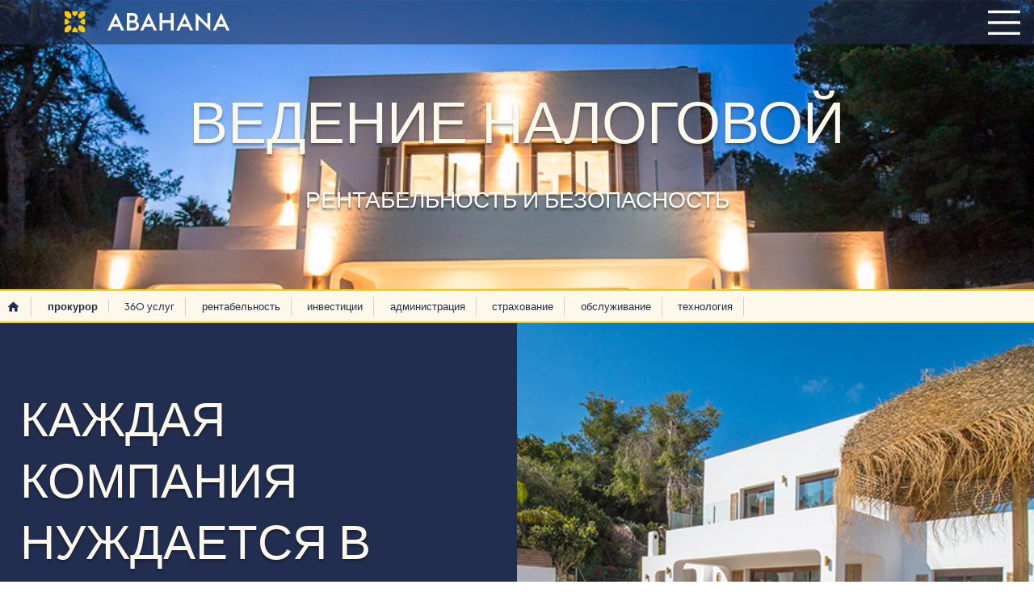

--- FILE ---
content_type: text/html;charset=UTF-8
request_url: https://www.abahana.co/ru/uslugi-vladeltsa/prokuror
body_size: 15618
content:
































	
		
			<!DOCTYPE html>





























































<html class="ltr" dir="ltr" lang="ru-RU">

<head>

	<title>прокурор</title>

	<meta content="initial-scale=1.0, width=device-width" name="viewport" />

	<script type="application/ld+json">
		{
			"@context": "https://schema.org",
			"@graph": [
				{
					"@type":"Organization",
					"@id":"https://www.abahana.co#organization",
					"name":"Abahana",
					"url":"https://www.abahana.co",
					"logo": {
						"@type": "ImageObject",
						"url": "https://www.abahana.co/o/abahanavillas-design-theme/images/abahana-footer.svg",
						"width": 512,
						"height": 512
					},
					"sameAs":[
						"https://www.linkedin.com/company/abahana"
					],
					"subOrganization":[
						{"@id":"https://www.abahanavillas.com#lodgingbusiness"},
						{"@id":"https://www.abahanasales.com#realestateagent"}
					]
				}
			]
		}
	</script>

	<script async src="https://www.googletagmanager.com/gtag/js?id=UA-3520576-12" data-senna-off="true"></script>
	<script data-senna-off="true">
		window.dataLayer = window.dataLayer || [];
		function gtag(){dataLayer.push(arguments);}
		gtag('js', new Date());

		gtag('config', 'UA-3520576-12');
	</script>

	<!-- Global site tag (gtag.js) - Google Ads: 1068036729 -->
	<script async
			src="https://www.googletagmanager.com/gtag/js?id=AW-1068036729"></script>
	<script>
		window.dataLayer = window.dataLayer || [];
		function gtag(){dataLayer.push(arguments);}
		gtag('js', new Date());

		gtag('config', 'AW-1068036729');
	</script>




































<meta content="text/html; charset=UTF-8" http-equiv="content-type" />

















    
        <script type="importmap">{"imports":{"react-dom":"/o/frontend-js-react-web/__liferay__/exports/react-dom.js","@clayui/breadcrumb":"/o/frontend-taglib-clay/__liferay__/exports/@clayui$breadcrumb.js","@clayui/form":"/o/frontend-taglib-clay/__liferay__/exports/@clayui$form.js","@clayui/popover":"/o/frontend-taglib-clay/__liferay__/exports/@clayui$popover.js","@clayui/charts":"/o/frontend-taglib-clay/__liferay__/exports/@clayui$charts.js","@clayui/shared":"/o/frontend-taglib-clay/__liferay__/exports/@clayui$shared.js","@clayui/localized-input":"/o/frontend-taglib-clay/__liferay__/exports/@clayui$localized-input.js","@clayui/modal":"/o/frontend-taglib-clay/__liferay__/exports/@clayui$modal.js","@clayui/empty-state":"/o/frontend-taglib-clay/__liferay__/exports/@clayui$empty-state.js","react":"/o/frontend-js-react-web/__liferay__/exports/react.js","@clayui/color-picker":"/o/frontend-taglib-clay/__liferay__/exports/@clayui$color-picker.js","@clayui/navigation-bar":"/o/frontend-taglib-clay/__liferay__/exports/@clayui$navigation-bar.js","@clayui/pagination":"/o/frontend-taglib-clay/__liferay__/exports/@clayui$pagination.js","@clayui/icon":"/o/frontend-taglib-clay/__liferay__/exports/@clayui$icon.js","@clayui/table":"/o/frontend-taglib-clay/__liferay__/exports/@clayui$table.js","@clayui/autocomplete":"/o/frontend-taglib-clay/__liferay__/exports/@clayui$autocomplete.js","@clayui/slider":"/o/frontend-taglib-clay/__liferay__/exports/@clayui$slider.js","@clayui/management-toolbar":"/o/frontend-taglib-clay/__liferay__/exports/@clayui$management-toolbar.js","@clayui/multi-select":"/o/frontend-taglib-clay/__liferay__/exports/@clayui$multi-select.js","@clayui/nav":"/o/frontend-taglib-clay/__liferay__/exports/@clayui$nav.js","@clayui/time-picker":"/o/frontend-taglib-clay/__liferay__/exports/@clayui$time-picker.js","@clayui/provider":"/o/frontend-taglib-clay/__liferay__/exports/@clayui$provider.js","@clayui/upper-toolbar":"/o/frontend-taglib-clay/__liferay__/exports/@clayui$upper-toolbar.js","@clayui/loading-indicator":"/o/frontend-taglib-clay/__liferay__/exports/@clayui$loading-indicator.js","@clayui/panel":"/o/frontend-taglib-clay/__liferay__/exports/@clayui$panel.js","@clayui/drop-down":"/o/frontend-taglib-clay/__liferay__/exports/@clayui$drop-down.js","@clayui/list":"/o/frontend-taglib-clay/__liferay__/exports/@clayui$list.js","@clayui/date-picker":"/o/frontend-taglib-clay/__liferay__/exports/@clayui$date-picker.js","@clayui/label":"/o/frontend-taglib-clay/__liferay__/exports/@clayui$label.js","@clayui/data-provider":"/o/frontend-taglib-clay/__liferay__/exports/@clayui$data-provider.js","@liferay/frontend-js-api/data-set":"/o/frontend-js-dependencies-web/__liferay__/exports/@liferay$js-api$data-set.js","abahanavillas-lcx-import-maps":"/o/abahanavillas-lcx/assets/index.js","@clayui/core":"/o/frontend-taglib-clay/__liferay__/exports/@clayui$core.js","@clayui/pagination-bar":"/o/frontend-taglib-clay/__liferay__/exports/@clayui$pagination-bar.js","@clayui/layout":"/o/frontend-taglib-clay/__liferay__/exports/@clayui$layout.js","@clayui/multi-step-nav":"/o/frontend-taglib-clay/__liferay__/exports/@clayui$multi-step-nav.js","@liferay/frontend-js-api":"/o/frontend-js-dependencies-web/__liferay__/exports/@liferay$js-api.js","@clayui/css":"/o/frontend-taglib-clay/__liferay__/exports/@clayui$css.js","@clayui/toolbar":"/o/frontend-taglib-clay/__liferay__/exports/@clayui$toolbar.js","@clayui/alert":"/o/frontend-taglib-clay/__liferay__/exports/@clayui$alert.js","@clayui/badge":"/o/frontend-taglib-clay/__liferay__/exports/@clayui$badge.js","@clayui/link":"/o/frontend-taglib-clay/__liferay__/exports/@clayui$link.js","@clayui/card":"/o/frontend-taglib-clay/__liferay__/exports/@clayui$card.js","@clayui/progress-bar":"/o/frontend-taglib-clay/__liferay__/exports/@clayui$progress-bar.js","@clayui/tooltip":"/o/frontend-taglib-clay/__liferay__/exports/@clayui$tooltip.js","@clayui/button":"/o/frontend-taglib-clay/__liferay__/exports/@clayui$button.js","@clayui/tabs":"/o/frontend-taglib-clay/__liferay__/exports/@clayui$tabs.js","@clayui/sticker":"/o/frontend-taglib-clay/__liferay__/exports/@clayui$sticker.js"},"scopes":{}}</script><script data-senna-track="temporary">var Liferay = window.Liferay || {};Liferay.Icons = Liferay.Icons || {};Liferay.Icons.controlPanelSpritemap = 'https://www.abahana.co/o/admin-theme/images/clay/icons.svg';Liferay.Icons.spritemap = 'https://www.abahana.co/o/abahanavillascorporativa-theme/images/clay/icons.svg';</script>
<script data-senna-track="permanent" type="text/javascript">window.Liferay = window.Liferay || {}; window.Liferay.CSP = {nonce: ''};</script>

        <link data-senna-track="temporary" href="https://www.abahana.co/ru/uslugi-vladeltsa/prokuror" rel="canonical" />
<link data-senna-track="temporary" href="https://www.abahana.co/es/servicios-propietario/fiscal" hreflang="es-ES" rel="alternate" />
<link data-senna-track="temporary" href="https://www.abahana.co/ru/uslugi-vladeltsa/prokuror" hreflang="ru-RU" rel="alternate" />
<link data-senna-track="temporary" href="https://www.abahana.co/fr/services-aux-proprietaires/procureur" hreflang="fr-FR" rel="alternate" />
<link data-senna-track="temporary" href="https://www.abahana.co/de/eigentumer-dienstleistungen/staatsanwaltschaft" hreflang="de-DE" rel="alternate" />
<link data-senna-track="temporary" href="https://www.abahana.co/en/owner-services/fiscal" hreflang="en-GB" rel="alternate" />

<meta property="og:locale" content="ru_RU">
<meta property="og:locale:alternate" content="es_ES">
<meta property="og:locale:alternate" content="fr_FR">
<meta property="og:locale:alternate" content="de_DE">
<meta property="og:locale:alternate" content="ru_RU">
<meta property="og:locale:alternate" content="en_GB">
<meta property="og:site_name" content="www.abahana.co">
<meta property="og:title" content="прокурор - www.abahana.co">
<meta property="og:type" content="website">
<meta property="og:url" content="https://www.abahana.co/es/servicios-propietario/fiscal">

    
    

<link href="https://www.abahana.co/o/abahanavillascorporativa-theme/images/favicon.ico" rel="apple-touch-icon" />
<link href="https://www.abahana.co/o/abahanavillascorporativa-theme/images/favicon.ico" rel="icon" />



<link class="lfr-css-file" data-senna-track="temporary" href="https://www.abahana.co/o/abahanavillascorporativa-theme/css/clay.css?browserId=chrome&amp;themeId=abahanavillascorporativa_WAR_abahanavillascorporativatheme&amp;minifierType=css&amp;languageId=ru_RU&amp;t=1764247316000" id="liferayAUICSS" rel="stylesheet" type="text/css" />









	<link href="/combo?browserId=chrome&amp;minifierType=css&amp;themeId=abahanavillascorporativa_WAR_abahanavillascorporativatheme&amp;languageId=ru_RU&amp;com_liferay_portal_search_web_search_bar_portlet_SearchBarPortlet_INSTANCE_templateSearch:%2Fo%2Fportal-search-web%2Fcss%2Fmain.css&amp;com_liferay_product_navigation_product_menu_web_portlet_ProductMenuPortlet:%2Fo%2Fproduct-navigation-product-menu-web%2Fcss%2Fmain.css&amp;com_liferay_product_navigation_user_personal_bar_web_portlet_ProductNavigationUserPersonalBarPortlet:%2Fo%2Fproduct-navigation-user-personal-bar-web%2Fcss%2Fmain.css&amp;com_liferay_site_navigation_menu_web_portlet_SiteNavigationMenuPortlet:%2Fo%2Fsite-navigation-menu-web%2Fcss%2Fmain.css&amp;t=1764247316000" rel="stylesheet" type="text/css"
 data-senna-track="temporary" id="80befb2a" />





    

    

<script type="text/javascript" data-senna-track="temporary">
	// <![CDATA[
		var Liferay = Liferay || {};

		Liferay.Browser = {
			acceptsGzip: function() {
				return true;
			},

			

			getMajorVersion: function() {
				return 131.0;
			},

			getRevision: function() {
				return '537.36';
			},
			getVersion: function() {
				return '131.0';
			},

			

			isAir: function() {
				return false;
			},
			isChrome: function() {
				return true;
			},
			isEdge: function() {
				return false;
			},
			isFirefox: function() {
				return false;
			},
			isGecko: function() {
				return true;
			},
			isIe: function() {
				return false;
			},
			isIphone: function() {
				return false;
			},
			isLinux: function() {
				return false;
			},
			isMac: function() {
				return true;
			},
			isMobile: function() {
				return false;
			},
			isMozilla: function() {
				return false;
			},
			isOpera: function() {
				return false;
			},
			isRtf: function() {
				return true;
			},
			isSafari: function() {
				return true;
			},
			isSun: function() {
				return false;
			},
			isWebKit: function() {
				return true;
			},
			isWindows: function() {
				return false;
			}
		};

		Liferay.Data = Liferay.Data || {};

		Liferay.Data.ICONS_INLINE_SVG = true;

		Liferay.Data.NAV_SELECTOR = '#navigation';

		Liferay.Data.NAV_SELECTOR_MOBILE = '#navigationCollapse';

		Liferay.Data.isCustomizationView = function() {
			return false;
		};

		Liferay.Data.notices = [
			
		];

		(function () {
			var available = {};

			var direction = {};

			

				available['es_ES'] = 'испанский\x20\x28Испания\x29';
				direction['es_ES'] = 'ltr';

			

				available['fr_FR'] = 'французский\x20\x28Франция\x29';
				direction['fr_FR'] = 'ltr';

			

				available['de_DE'] = 'немецкий\x20\x28Германия\x29';
				direction['de_DE'] = 'ltr';

			

				available['ru_RU'] = 'русский\x20\x28Россия\x29';
				direction['ru_RU'] = 'ltr';

			

				available['en_GB'] = 'английский\x20\x28Великобритания\x29';
				direction['en_GB'] = 'ltr';

			

			Liferay.Language = {
				available,
				direction,
				get: function(key) {
					return key;
				}
			};
		})();

		var featureFlags = {"LPD-11018":false,"LPD-10964":false,"LPD-10887":false,"LPS-193884":false,"LPD-11218":false,"LPS-178642":false,"LPD-11253":false,"LPD-16469":false,"LPS-193005":false,"LPS-187284":false,"LPS-187285":false,"LPD-11377":false,"LPD-10562":false,"LPD-11179":false,"LPS-114786":false,"LPS-192957":false,"COMMERCE-8087":false,"LRAC-10757":false,"LPS-180090":false,"LPS-178052":false,"LPS-189856":false,"LPD-19465":false,"LPS-187436":false,"LPS-182184":false,"LPS-185892":false,"LPS-186620":false,"LPS-184404":false,"LPS-198183":false,"LPS-171364":false,"LPD-6378":false,"LPS-153714":false,"LPS-96845":false,"LPS-170670":false,"LPS-141392":false,"LPS-169981":false,"LPS-153839":false,"LPS-200135":false,"LPD-11165":false,"LPS-187793":false,"LPS-177027":false,"LPD-10793":false,"LPD-11003":false,"LPS-196847":false,"LPS-114700":false,"LPS-135430":false,"LPS-134060":false,"LPS-164563":false,"LPS-122920":false,"LPS-199086":false,"LPD-6683":false,"LPS-203351":false,"LPD-10588":false,"LPD-10862":false,"LPD-11313":false,"LPD-6368":false,"LPD-10701":false,"LPD-10703":false,"LPS-202104":false,"LPS-187142":false,"LPD-15596":false,"LPS-196935":true,"LPS-187854":false,"LPS-176691":false,"LPS-197909":false,"LPD-23210":false,"COMMERCE-8949":false,"LPS-165481":false,"LPS-153813":false,"LPS-174455":false,"LPD-10856":false,"COMMERCE-13024":false,"LPS-165482":false,"LPD-10855":false,"LPS-193551":false,"LPS-197477":false,"LPD-17965":false,"LPS-174816":false,"LPS-186360":false,"LPS-153332":false,"LPS-179669":false,"LPS-174417":false,"LPD-18730":false,"LPD-11147":false,"LPS-183882":false,"LPS-155284":false,"LRAC-15017":false,"LPD-19870":false,"LPS-200108":false,"LPS-159643":false,"LPS-161033":false,"LPS-164948":false,"LPD-11070":false,"LPS-188058":false,"LPS-129412":false,"LPS-169837":false,"LPD-20213":false};

		Liferay.FeatureFlags = Object.keys(featureFlags).reduce(
			(acc, key) => ({
				...acc, [key]: featureFlags[key] === 'true' || featureFlags[key] === true
			}), {}
		);

		Liferay.PortletKeys = {
			DOCUMENT_LIBRARY: 'com_liferay_document_library_web_portlet_DLPortlet',
			DYNAMIC_DATA_MAPPING: 'com_liferay_dynamic_data_mapping_web_portlet_DDMPortlet',
			ITEM_SELECTOR: 'com_liferay_item_selector_web_portlet_ItemSelectorPortlet'
		};

		Liferay.PropsValues = {
			JAVASCRIPT_SINGLE_PAGE_APPLICATION_TIMEOUT: 0,
			UPLOAD_SERVLET_REQUEST_IMPL_MAX_SIZE: 104857600
		};

		Liferay.ThemeDisplay = {

			

			
				getLayoutId: function() {
					return '59';
				},

				

				getLayoutRelativeControlPanelURL: function() {
					return '/ru/group/guest/~/control_panel/manage';
				},

				getLayoutRelativeURL: function() {
					return '/ru/uslugi-vladeltsa/prokuror';
				},
				getLayoutURL: function() {
					return 'https://www.abahana.co/ru/uslugi-vladeltsa/prokuror';
				},
				getParentLayoutId: function() {
					return '18';
				},
				isControlPanel: function() {
					return false;
				},
				isPrivateLayout: function() {
					return 'false';
				},
				isVirtualLayout: function() {
					return false;
				},
			

			getBCP47LanguageId: function() {
				return 'ru-RU';
			},
			getCanonicalURL: function() {

				

				return 'https\x3a\x2f\x2fwww\x2eabahana\x2eco\x2fes\x2fservicios-propietario\x2ffiscal';
			},
			getCDNBaseURL: function() {
				return 'https://www.abahana.co';
			},
			getCDNDynamicResourcesHost: function() {
				return '';
			},
			getCDNHost: function() {
				return '';
			},
			getCompanyGroupId: function() {
				return '1179047';
			},
			getCompanyId: function() {
				return '1179021';
			},
			getDefaultLanguageId: function() {
				return 'es_ES';
			},
			getDoAsUserIdEncoded: function() {
				return '';
			},
			getLanguageId: function() {
				return 'ru_RU';
			},
			getParentGroupId: function() {
				return '1179043';
			},
			getPathContext: function() {
				return '';
			},
			getPathImage: function() {
				return '/image';
			},
			getPathJavaScript: function() {
				return '/o/frontend-js-web';
			},
			getPathMain: function() {
				return '/ru/c';
			},
			getPathThemeImages: function() {
				return 'https://www.abahana.co/o/abahanavillascorporativa-theme/images';
			},
			getPathThemeRoot: function() {
				return '/o/abahanavillascorporativa-theme';
			},
			getPlid: function() {
				return '1052286';
			},
			getPortalURL: function() {
				return 'https://www.abahana.co';
			},
			getRealUserId: function() {
				return '1179025';
			},
			getRemoteAddr: function() {
				return '52.14.115.150';
			},
			getRemoteHost: function() {
				return '52.14.115.150';
			},
			getScopeGroupId: function() {
				return '1179043';
			},
			getScopeGroupIdOrLiveGroupId: function() {
				return '1179043';
			},
			getSessionId: function() {
				return '';
			},
			getSiteAdminURL: function() {
				return 'https://www.abahana.co/group/guest/~/control_panel/manage?p_p_lifecycle=0&p_p_state=maximized&p_p_mode=view';
			},
			getSiteGroupId: function() {
				return '1179043';
			},
			getURLControlPanel: function() {
				return '/ru/group/control_panel?refererPlid=1052286';
			},
			getURLHome: function() {
				return 'https\x3a\x2f\x2fwww\x2eabahana\x2eco\x2fweb\x2fguest';
			},
			getUserEmailAddress: function() {
				return '';
			},
			getUserId: function() {
				return '1179025';
			},
			getUserName: function() {
				return '';
			},
			isAddSessionIdToURL: function() {
				return false;
			},
			isImpersonated: function() {
				return false;
			},
			isSignedIn: function() {
				return false;
			},

			isStagedPortlet: function() {
				
					
						return false;
					
				
			},

			isStateExclusive: function() {
				return false;
			},
			isStateMaximized: function() {
				return false;
			},
			isStatePopUp: function() {
				return false;
			}
		};

		var themeDisplay = Liferay.ThemeDisplay;

		Liferay.AUI = {

			

			getCombine: function() {
				return true;
			},
			getComboPath: function() {
				return '/combo/?browserId=chrome&minifierType=&languageId=ru_RU&t=1764247289490&';
			},
			getDateFormat: function() {
				return '%d.%m.%Y';
			},
			getEditorCKEditorPath: function() {
				return '/o/frontend-editor-ckeditor-web';
			},
			getFilter: function() {
				var filter = 'raw';

				
					
						filter = 'min';
					
					

				return filter;
			},
			getFilterConfig: function() {
				var instance = this;

				var filterConfig = null;

				if (!instance.getCombine()) {
					filterConfig = {
						replaceStr: '.js' + instance.getStaticResourceURLParams(),
						searchExp: '\\.js$'
					};
				}

				return filterConfig;
			},
			getJavaScriptRootPath: function() {
				return '/o/frontend-js-web';
			},
			getPortletRootPath: function() {
				return '/html/portlet';
			},
			getStaticResourceURLParams: function() {
				return '?browserId=chrome&minifierType=&languageId=ru_RU&t=1764247289490';
			}
		};

		Liferay.authToken = 'R9G9Hhz1';

		

		Liferay.currentURL = '\x2fru\x2fuslugi-vladeltsa\x2fprokuror';
		Liferay.currentURLEncoded = '\x252Fru\x252Fuslugi-vladeltsa\x252Fprokuror';
	// ]]>
</script>

<script data-senna-track="temporary" type="text/javascript">window.__CONFIG__= {basePath: '',combine: true, defaultURLParams: null, explainResolutions: false, exposeGlobal: false, logLevel: 'warn', moduleType: 'module', namespace:'Liferay', nonce: '', reportMismatchedAnonymousModules: 'warn', resolvePath: '/o/js_resolve_modules', url: '/combo/?browserId=chrome&minifierType=js&languageId=ru_RU&t=1764247289490&', waitTimeout: 60000};</script><script data-senna-track="permanent" src="/o/frontend-js-loader-modules-extender/loader.js?&mac=9WaMmhziBCkScHZwrrVcOR7VZF4=&browserId=chrome&languageId=ru_RU&minifierType=js" type="text/javascript"></script><script data-senna-track="permanent" src="/combo?browserId=chrome&minifierType=js&languageId=ru_RU&t=1764247289490&/o/frontend-js-aui-web/aui/aui/aui-min.js&/o/frontend-js-aui-web/liferay/modules.js&/o/frontend-js-aui-web/liferay/aui_sandbox.js&/o/frontend-js-aui-web/aui/attribute-base/attribute-base-min.js&/o/frontend-js-aui-web/aui/attribute-complex/attribute-complex-min.js&/o/frontend-js-aui-web/aui/attribute-core/attribute-core-min.js&/o/frontend-js-aui-web/aui/attribute-observable/attribute-observable-min.js&/o/frontend-js-aui-web/aui/attribute-extras/attribute-extras-min.js&/o/frontend-js-aui-web/aui/event-custom-base/event-custom-base-min.js&/o/frontend-js-aui-web/aui/event-custom-complex/event-custom-complex-min.js&/o/frontend-js-aui-web/aui/oop/oop-min.js&/o/frontend-js-aui-web/aui/aui-base-lang/aui-base-lang-min.js&/o/frontend-js-aui-web/liferay/dependency.js&/o/frontend-js-aui-web/liferay/util.js&/o/oauth2-provider-web/js/liferay.js&/o/frontend-js-web/liferay/dom_task_runner.js&/o/frontend-js-web/liferay/events.js&/o/frontend-js-web/liferay/lazy_load.js&/o/frontend-js-web/liferay/liferay.js&/o/frontend-js-web/liferay/global.bundle.js&/o/frontend-js-web/liferay/portlet.js&/o/frontend-js-web/liferay/workflow.js" type="text/javascript"></script>
<script data-senna-track="temporary" type="text/javascript">window.Liferay = Liferay || {}; window.Liferay.OAuth2 = {getAuthorizeURL: function() {return 'https://www.abahana.co/o/oauth2/authorize';}, getBuiltInRedirectURL: function() {return 'https://www.abahana.co/o/oauth2/redirect';}, getIntrospectURL: function() { return 'https://www.abahana.co/o/oauth2/introspect';}, getTokenURL: function() {return 'https://www.abahana.co/o/oauth2/token';}, getUserAgentApplication: function(externalReferenceCode) {return Liferay.OAuth2._userAgentApplications[externalReferenceCode];}, _userAgentApplications: {}}</script><script data-senna-track="temporary" type="text/javascript">try {var MODULE_MAIN='@liferay/document-library-web@6.0.182/index';var MODULE_PATH='/o/document-library-web';/**
 * SPDX-FileCopyrightText: (c) 2000 Liferay, Inc. https://liferay.com
 * SPDX-License-Identifier: LGPL-2.1-or-later OR LicenseRef-Liferay-DXP-EULA-2.0.0-2023-06
 */

(function () {
	AUI().applyConfig({
		groups: {
			dl: {
				base: MODULE_PATH + '/js/legacy/',
				combine: Liferay.AUI.getCombine(),
				filter: Liferay.AUI.getFilterConfig(),
				modules: {
					'document-library-upload-component': {
						path: 'DocumentLibraryUpload.js',
						requires: [
							'aui-component',
							'aui-data-set-deprecated',
							'aui-overlay-manager-deprecated',
							'aui-overlay-mask-deprecated',
							'aui-parse-content',
							'aui-progressbar',
							'aui-template-deprecated',
							'liferay-search-container',
							'querystring-parse-simple',
							'uploader',
						],
					},
				},
				root: MODULE_PATH + '/js/legacy/',
			},
		},
	});
})();
} catch(error) {console.error(error);}try {var MODULE_MAIN='@liferay/frontend-js-state-web@1.0.21/index';var MODULE_PATH='/o/frontend-js-state-web';/**
 * SPDX-FileCopyrightText: (c) 2000 Liferay, Inc. https://liferay.com
 * SPDX-License-Identifier: LGPL-2.1-or-later OR LicenseRef-Liferay-DXP-EULA-2.0.0-2023-06
 */

(function () {
	AUI().applyConfig({
		groups: {
			state: {
				// eslint-disable-next-line
				mainModule: MODULE_MAIN,
			},
		},
	});
})();
} catch(error) {console.error(error);}try {var MODULE_MAIN='staging-processes-web@5.0.57/index';var MODULE_PATH='/o/staging-processes-web';/**
 * SPDX-FileCopyrightText: (c) 2000 Liferay, Inc. https://liferay.com
 * SPDX-License-Identifier: LGPL-2.1-or-later OR LicenseRef-Liferay-DXP-EULA-2.0.0-2023-06
 */

(function () {
	AUI().applyConfig({
		groups: {
			stagingprocessesweb: {
				base: MODULE_PATH + '/js/legacy/',
				combine: Liferay.AUI.getCombine(),
				filter: Liferay.AUI.getFilterConfig(),
				modules: {
					'liferay-staging-processes-export-import': {
						path: 'main.js',
						requires: [
							'aui-datatype',
							'aui-dialog-iframe-deprecated',
							'aui-modal',
							'aui-parse-content',
							'aui-toggler',
							'liferay-portlet-base',
							'liferay-util-window',
						],
					},
				},
				root: MODULE_PATH + '/js/legacy/',
			},
		},
	});
})();
} catch(error) {console.error(error);}try {var MODULE_MAIN='exportimport-web@5.0.85/index';var MODULE_PATH='/o/exportimport-web';/**
 * SPDX-FileCopyrightText: (c) 2000 Liferay, Inc. https://liferay.com
 * SPDX-License-Identifier: LGPL-2.1-or-later OR LicenseRef-Liferay-DXP-EULA-2.0.0-2023-06
 */

(function () {
	AUI().applyConfig({
		groups: {
			exportimportweb: {
				base: MODULE_PATH + '/js/legacy/',
				combine: Liferay.AUI.getCombine(),
				filter: Liferay.AUI.getFilterConfig(),
				modules: {
					'liferay-export-import-export-import': {
						path: 'main.js',
						requires: [
							'aui-datatype',
							'aui-dialog-iframe-deprecated',
							'aui-modal',
							'aui-parse-content',
							'aui-toggler',
							'liferay-portlet-base',
							'liferay-util-window',
						],
					},
				},
				root: MODULE_PATH + '/js/legacy/',
			},
		},
	});
})();
} catch(error) {console.error(error);}try {var MODULE_MAIN='calendar-web@5.0.93/index';var MODULE_PATH='/o/calendar-web';/**
 * SPDX-FileCopyrightText: (c) 2000 Liferay, Inc. https://liferay.com
 * SPDX-License-Identifier: LGPL-2.1-or-later OR LicenseRef-Liferay-DXP-EULA-2.0.0-2023-06
 */

(function () {
	AUI().applyConfig({
		groups: {
			calendar: {
				base: MODULE_PATH + '/js/legacy/',
				combine: Liferay.AUI.getCombine(),
				filter: Liferay.AUI.getFilterConfig(),
				modules: {
					'liferay-calendar-a11y': {
						path: 'calendar_a11y.js',
						requires: ['calendar'],
					},
					'liferay-calendar-container': {
						path: 'calendar_container.js',
						requires: [
							'aui-alert',
							'aui-base',
							'aui-component',
							'liferay-portlet-base',
						],
					},
					'liferay-calendar-date-picker-sanitizer': {
						path: 'date_picker_sanitizer.js',
						requires: ['aui-base'],
					},
					'liferay-calendar-interval-selector': {
						path: 'interval_selector.js',
						requires: ['aui-base', 'liferay-portlet-base'],
					},
					'liferay-calendar-interval-selector-scheduler-event-link': {
						path: 'interval_selector_scheduler_event_link.js',
						requires: ['aui-base', 'liferay-portlet-base'],
					},
					'liferay-calendar-list': {
						path: 'calendar_list.js',
						requires: [
							'aui-template-deprecated',
							'liferay-scheduler',
						],
					},
					'liferay-calendar-message-util': {
						path: 'message_util.js',
						requires: ['liferay-util-window'],
					},
					'liferay-calendar-recurrence-converter': {
						path: 'recurrence_converter.js',
						requires: [],
					},
					'liferay-calendar-recurrence-dialog': {
						path: 'recurrence.js',
						requires: [
							'aui-base',
							'liferay-calendar-recurrence-util',
						],
					},
					'liferay-calendar-recurrence-util': {
						path: 'recurrence_util.js',
						requires: ['aui-base', 'liferay-util-window'],
					},
					'liferay-calendar-reminders': {
						path: 'calendar_reminders.js',
						requires: ['aui-base'],
					},
					'liferay-calendar-remote-services': {
						path: 'remote_services.js',
						requires: [
							'aui-base',
							'aui-component',
							'liferay-calendar-util',
							'liferay-portlet-base',
						],
					},
					'liferay-calendar-session-listener': {
						path: 'session_listener.js',
						requires: ['aui-base', 'liferay-scheduler'],
					},
					'liferay-calendar-simple-color-picker': {
						path: 'simple_color_picker.js',
						requires: ['aui-base', 'aui-template-deprecated'],
					},
					'liferay-calendar-simple-menu': {
						path: 'simple_menu.js',
						requires: [
							'aui-base',
							'aui-template-deprecated',
							'event-outside',
							'event-touch',
							'widget-modality',
							'widget-position',
							'widget-position-align',
							'widget-position-constrain',
							'widget-stack',
							'widget-stdmod',
						],
					},
					'liferay-calendar-util': {
						path: 'calendar_util.js',
						requires: [
							'aui-datatype',
							'aui-io',
							'aui-scheduler',
							'aui-toolbar',
							'autocomplete',
							'autocomplete-highlighters',
						],
					},
					'liferay-scheduler': {
						path: 'scheduler.js',
						requires: [
							'async-queue',
							'aui-datatype',
							'aui-scheduler',
							'dd-plugin',
							'liferay-calendar-a11y',
							'liferay-calendar-message-util',
							'liferay-calendar-recurrence-converter',
							'liferay-calendar-recurrence-util',
							'liferay-calendar-util',
							'liferay-scheduler-event-recorder',
							'liferay-scheduler-models',
							'promise',
							'resize-plugin',
						],
					},
					'liferay-scheduler-event-recorder': {
						path: 'scheduler_event_recorder.js',
						requires: [
							'dd-plugin',
							'liferay-calendar-util',
							'resize-plugin',
						],
					},
					'liferay-scheduler-models': {
						path: 'scheduler_models.js',
						requires: [
							'aui-datatype',
							'dd-plugin',
							'liferay-calendar-util',
						],
					},
				},
				root: MODULE_PATH + '/js/legacy/',
			},
		},
	});
})();
} catch(error) {console.error(error);}try {var MODULE_MAIN='@liferay/frontend-js-react-web@5.0.41/index';var MODULE_PATH='/o/frontend-js-react-web';/**
 * SPDX-FileCopyrightText: (c) 2000 Liferay, Inc. https://liferay.com
 * SPDX-License-Identifier: LGPL-2.1-or-later OR LicenseRef-Liferay-DXP-EULA-2.0.0-2023-06
 */

(function () {
	AUI().applyConfig({
		groups: {
			react: {
				// eslint-disable-next-line
				mainModule: MODULE_MAIN,
			},
		},
	});
})();
} catch(error) {console.error(error);}try {var MODULE_MAIN='frontend-editor-alloyeditor-web@5.0.48/index';var MODULE_PATH='/o/frontend-editor-alloyeditor-web';/**
 * SPDX-FileCopyrightText: (c) 2000 Liferay, Inc. https://liferay.com
 * SPDX-License-Identifier: LGPL-2.1-or-later OR LicenseRef-Liferay-DXP-EULA-2.0.0-2023-06
 */

(function () {
	AUI().applyConfig({
		groups: {
			alloyeditor: {
				base: MODULE_PATH + '/js/legacy/',
				combine: Liferay.AUI.getCombine(),
				filter: Liferay.AUI.getFilterConfig(),
				modules: {
					'liferay-alloy-editor': {
						path: 'alloyeditor.js',
						requires: [
							'aui-component',
							'liferay-portlet-base',
							'timers',
						],
					},
					'liferay-alloy-editor-source': {
						path: 'alloyeditor_source.js',
						requires: [
							'aui-debounce',
							'liferay-fullscreen-source-editor',
							'liferay-source-editor',
							'plugin',
						],
					},
				},
				root: MODULE_PATH + '/js/legacy/',
			},
		},
	});
})();
} catch(error) {console.error(error);}try {var MODULE_MAIN='portal-search-web@6.0.133/index';var MODULE_PATH='/o/portal-search-web';/**
 * SPDX-FileCopyrightText: (c) 2000 Liferay, Inc. https://liferay.com
 * SPDX-License-Identifier: LGPL-2.1-or-later OR LicenseRef-Liferay-DXP-EULA-2.0.0-2023-06
 */

(function () {
	AUI().applyConfig({
		groups: {
			search: {
				base: MODULE_PATH + '/js/',
				combine: Liferay.AUI.getCombine(),
				filter: Liferay.AUI.getFilterConfig(),
				modules: {
					'liferay-search-date-facet': {
						path: 'date_facet.js',
						requires: ['aui-form-validator'],
					},
				},
				root: MODULE_PATH + '/js/',
			},
		},
	});
})();
} catch(error) {console.error(error);}try {var MODULE_MAIN='frontend-js-components-web@2.0.67/index';var MODULE_PATH='/o/frontend-js-components-web';/**
 * SPDX-FileCopyrightText: (c) 2000 Liferay, Inc. https://liferay.com
 * SPDX-License-Identifier: LGPL-2.1-or-later OR LicenseRef-Liferay-DXP-EULA-2.0.0-2023-06
 */

(function () {
	AUI().applyConfig({
		groups: {
			components: {
				// eslint-disable-next-line
				mainModule: MODULE_MAIN,
			},
		},
	});
})();
} catch(error) {console.error(error);}try {var MODULE_MAIN='contacts-web@5.0.58/index';var MODULE_PATH='/o/contacts-web';/**
 * SPDX-FileCopyrightText: (c) 2000 Liferay, Inc. https://liferay.com
 * SPDX-License-Identifier: LGPL-2.1-or-later OR LicenseRef-Liferay-DXP-EULA-2.0.0-2023-06
 */

(function () {
	AUI().applyConfig({
		groups: {
			contactscenter: {
				base: MODULE_PATH + '/js/legacy/',
				combine: Liferay.AUI.getCombine(),
				filter: Liferay.AUI.getFilterConfig(),
				modules: {
					'liferay-contacts-center': {
						path: 'main.js',
						requires: [
							'aui-io-plugin-deprecated',
							'aui-toolbar',
							'autocomplete-base',
							'datasource-io',
							'json-parse',
							'liferay-portlet-base',
							'liferay-util-window',
						],
					},
				},
				root: MODULE_PATH + '/js/legacy/',
			},
		},
	});
})();
} catch(error) {console.error(error);}try {var MODULE_MAIN='dynamic-data-mapping-web@5.0.103/index';var MODULE_PATH='/o/dynamic-data-mapping-web';/**
 * SPDX-FileCopyrightText: (c) 2000 Liferay, Inc. https://liferay.com
 * SPDX-License-Identifier: LGPL-2.1-or-later OR LicenseRef-Liferay-DXP-EULA-2.0.0-2023-06
 */

(function () {
	const LiferayAUI = Liferay.AUI;

	AUI().applyConfig({
		groups: {
			ddm: {
				base: MODULE_PATH + '/js/legacy/',
				combine: Liferay.AUI.getCombine(),
				filter: LiferayAUI.getFilterConfig(),
				modules: {
					'liferay-ddm-form': {
						path: 'ddm_form.js',
						requires: [
							'aui-base',
							'aui-datatable',
							'aui-datatype',
							'aui-image-viewer',
							'aui-parse-content',
							'aui-set',
							'aui-sortable-list',
							'json',
							'liferay-form',
							'liferay-map-base',
							'liferay-translation-manager',
							'liferay-util-window',
						],
					},
					'liferay-portlet-dynamic-data-mapping': {
						condition: {
							trigger: 'liferay-document-library',
						},
						path: 'main.js',
						requires: [
							'arraysort',
							'aui-form-builder-deprecated',
							'aui-form-validator',
							'aui-map',
							'aui-text-unicode',
							'json',
							'liferay-menu',
							'liferay-translation-manager',
							'liferay-util-window',
							'text',
						],
					},
					'liferay-portlet-dynamic-data-mapping-custom-fields': {
						condition: {
							trigger: 'liferay-document-library',
						},
						path: 'custom_fields.js',
						requires: ['liferay-portlet-dynamic-data-mapping'],
					},
				},
				root: MODULE_PATH + '/js/legacy/',
			},
		},
	});
})();
} catch(error) {console.error(error);}</script>




<script type="text/javascript" data-senna-track="temporary">
	// <![CDATA[
		
			
				
		

		
	// ]]>
</script>





	
		

			

			
		
		



	
		

			

			
		
		



	
		

			

			
		
	




    

    

    



	



















<link class="lfr-css-file" data-senna-track="temporary" href="https://www.abahana.co/o/abahanavillascorporativa-theme/css/main.css?browserId=chrome&amp;themeId=abahanavillascorporativa_WAR_abahanavillascorporativatheme&amp;minifierType=css&amp;languageId=ru_RU&amp;t=1764247316000" id="liferayThemeCSS" rel="stylesheet" type="text/css" />








    <style data-senna-track="temporary" type="text/css">

        

        

        

        

        

        

        

        

        

        

        

        

        

        

        

        

        

        

        

        

        

        

        

        

        

        

        

        

        

        

        

    </style>



    <script data-senna-track="temporary">var Liferay = window.Liferay || {}; Liferay.CommerceContext = {"commerceAccountGroupIds":[],"accountEntryAllowedTypes":["person"],"commerceChannelId":"0","showUnselectableOptions":false,"currency":{"currencyId":"2155798","currencyCode":"USD"},"showSeparateOrderItems":false,"commerceSiteType":0};</script><link href="/o/commerce-frontend-js/styles/main.css" rel="stylesheet" type="text/css" />
<style data-senna-track="temporary" type="text/css">
</style>
<link data-senna-track="temporary" href="/o/layout-common-styles/main.css?plid=1052286&segmentsExperienceId=3286706&t=1651586350373" rel="stylesheet" type="text/css"><script type="text/javascript">
Liferay.on(
	'ddmFieldBlur', function(event) {
		if (window.Analytics) {
			Analytics.send(
				'fieldBlurred',
				'Form',
				{
					fieldName: event.fieldName,
					focusDuration: event.focusDuration,
					formId: event.formId,
					formPageTitle: event.formPageTitle,
					page: event.page,
					title: event.title
				}
			);
		}
	}
);

Liferay.on(
	'ddmFieldFocus', function(event) {
		if (window.Analytics) {
			Analytics.send(
				'fieldFocused',
				'Form',
				{
					fieldName: event.fieldName,
					formId: event.formId,
					formPageTitle: event.formPageTitle,
					page: event.page,
					title:event.title
				}
			);
		}
	}
);

Liferay.on(
	'ddmFormPageShow', function(event) {
		if (window.Analytics) {
			Analytics.send(
				'pageViewed',
				'Form',
				{
					formId: event.formId,
					formPageTitle: event.formPageTitle,
					page: event.page,
					title: event.title
				}
			);
		}
	}
);

Liferay.on(
	'ddmFormSubmit', function(event) {
		if (window.Analytics) {
			Analytics.send(
				'formSubmitted',
				'Form',
				{
					formId: event.formId,
					title: event.title
				}
			);
		}
	}
);

Liferay.on(
	'ddmFormView', function(event) {
		if (window.Analytics) {
			Analytics.send(
				'formViewed',
				'Form',
				{
					formId: event.formId,
					title: event.title
				}
			);
		}
	}
);

</script><script>

</script>

































<script type="text/javascript" data-senna-track="temporary">
	if (window.Analytics) {
		window._com_liferay_document_library_analytics_isViewFileEntry = false;
	}
</script>




	<link rel="apple-touch-icon" sizes="180x180" href="https://www.abahana.co/o/abahanavillascorporativa-theme/images/favicon/apple-touch-icon.png">
	<link rel="icon" type="image/png" sizes="32x32" href="https://www.abahana.co/o/abahanavillascorporativa-theme/images/favicon/favicon-32x32.png">
	<link rel="icon" type="image/png" sizes="16x16" href="https://www.abahana.co/o/abahanavillascorporativa-theme/images/favicon/favicon-16x16.png">
	<link rel="manifest" href="https://www.abahana.co/o/abahanavillascorporativa-theme/images/favicon/site.webmanifest">

	<link data-senna-off="true" href="https://fonts.googleapis.com/css?family=Lato&display=swap" rel="stylesheet" />
	<link data-senna-off="true" href="https://fonts.googleapis.com/css?family=Roboto:300,400,700&display=swap" rel="stylesheet">

	<script data-senna-off="true" type="text/javascript" src="//maps.googleapis.com/maps/api/js?key=AIzaSyBE48hR6BvER77D2Qik36nTYS8v4KDPky4&language=ru_RU"></script>
	<script data-senna-off="true" type="text/javascript" src="https://www.abahana.co/o/abahanavillascorporativa-theme/js/jquery-3.5.1.min.js"></script>
</head>

<body class="chrome controls-visible  yui3-skin-sam guest-site signed-out public-page site">











































































<div class="pt-0" id="wrapper">
	<header>
		<nav class="front navbar navbar-expand-lg navbar-light fixed-top">
			<a class="navbar-brand" href="/">
				<img src="/o/abahanavillas-design-theme/images/abahana-footer.svg" width="210" height="auto" alt="Abahana Local Group SL">
			</a>
			<button class="navbar-toggler" type="button" data-toggle="collapse" data-target="#navbarSupportedContent" aria-controls="navbarSupportedContent" aria-expanded="false" aria-label="Toggle navigation">
				<span class="navbar-toggler-icon"></span>
			</button>

			<div class="collapse navbar-collapse" id="navbarSupportedContent">







































































	

	<div class="portlet-boundary portlet-boundary_com_liferay_site_navigation_menu_web_portlet_SiteNavigationMenuPortlet_  portlet-static portlet-static-end portlet-barebone portlet-navigation " id="p_p_id_com_liferay_site_navigation_menu_web_portlet_SiteNavigationMenuPortlet_INSTANCE_header_navigation_menu_">
		<span id="p_com_liferay_site_navigation_menu_web_portlet_SiteNavigationMenuPortlet_INSTANCE_header_navigation_menu"></span>




	

	
		
			


































	
		
<section class="portlet" id="portlet_com_liferay_site_navigation_menu_web_portlet_SiteNavigationMenuPortlet_INSTANCE_header_navigation_menu">


	<div class="portlet-content">



		
			<div class=" portlet-content-container">
				


	<div class="portlet-body">



	
		
			
				
					







































	

	








	

				

				
					
						


	

		




















	

		

		
			
				
    <div id="navbar_com_liferay_site_navigation_menu_web_portlet_SiteNavigationMenuPortlet_INSTANCE_header_navigation_menu">
        <ul class="navbar-nav mr-5" role="menubar">





                <li class="nav-item  dropdown">
                    <a class="nav-link" href='https://www.abahana.co/ru/kompaniya'  data-hover="dropdown" role="menuitem">
                        Kompaniya
                    </a>
                        <div class="dropdown-menu">
                                <a class="dropdown-item" href="https://www.abahana.co/ru/kompaniya/filosofiya" >Filosofiya</a>
                                <a class="dropdown-item" href="https://www.abahana.co/ru/kompaniya/istoriya" >Istoriya</a>
                                <a class="dropdown-item" href="https://www.abahana.co/ru/kompaniya/tsennosti" >Tsennosti</a>
                                <a class="dropdown-item" href="https://www.abahana.co/ru/kompaniya/isite-rabotu" >Работайте с нами</a>
                        </div>
                </li>





                <li class="nav-item nav-link">
                    <a class="nav-link" href='https://www.abahanavillas.com' target="_blank"  role="menuitem">
                        АРЕНДА
                    </a>
                </li>





                <li class="nav-item  dropdown">
                    <a class="nav-link" href='https://www.abahana.co/ru/komanda'  data-hover="dropdown" role="menuitem">
                        Komanda
                    </a>
                        <div class="dropdown-menu">
                                <a class="dropdown-item" href="https://www.abahana.co/ru/komanda/bronirovaniya" >БРОНИРОВАНИЯ</a>
                                <a class="dropdown-item" href="https://www.abahana.co/ru/komanda/ukhod-za-nedvizhimost-yu" >УХОД ЗА НЕДВИЖИМОСТЬЮ</a>
                                <a class="dropdown-item" href="https://www.abahana.co/ru/komanda/kommercheskiy" >Коммерческий отдел</a>
                                <a class="dropdown-item" href="https://www.abahana.co/ru/komanda/bukhgalteriya-finansami" >бухгалтерия-финансами</a>
                                <a class="dropdown-item" href="https://www.abahana.co/ru/komanda/upravleniye-nalogami" >Управление налогами и финансами</a>
                                <a class="dropdown-item" href="https://www.abahana.co/ru/komanda/marketing" >ИКТ Marketing</a>
                                <a class="dropdown-item" href="https://www.abahana.co/ru/komanda/upravleniya-lyud-mi" >Отдел управления людьми</a>
                                <a class="dropdown-item" href="https://www.abahana.co/ru/komanda/upravleniya" >управления</a>
                        </div>
                </li>





                <li class="nav-item nav-link">
                    <a class="nav-link" href='https://www.costablancavillas.eu' target="_blank"  role="menuitem">
                        ПРОДАЖА
                    </a>
                </li>





                <li class="nav-item  dropdown">
                    <a class="nav-link" href='https://www.abahana.co/ru/uslugi-vladeltsa'  data-hover="dropdown" role="menuitem">
                        Услуги владельца
                    </a>
                        <div class="dropdown-menu">
                                <a class="dropdown-item" href="https://www.abahana.co/ru/uslugi-vladeltsa/360-uslug" >360 услуг</a>
                                <a class="dropdown-item" href="https://www.abahana.co/ru/uslugi-vladeltsa/rentabelnost" >рентабельность</a>
                                <a class="dropdown-item" href="https://www.abahana.co/ru/uslugi-vladeltsa/prokuror" >прокурор</a>
                                <a class="dropdown-item" href="https://www.abahana.co/ru/uslugi-vladeltsa/investitsii" >инвестиции</a>
                                <a class="dropdown-item" href="https://www.abahana.co/ru/uslugi-vladeltsa/administratsiya" >администрация</a>
                                <a class="dropdown-item" href="https://www.abahana.co/ru/uslugi-vladeltsa/strakhovaniye" >страхование</a>
                                <a class="dropdown-item" href="https://www.abahana.co/ru/uslugi-vladeltsa/obsluzhivaniye" >обслуживание</a>
                                <a class="dropdown-item" href="https://www.abahana.co/ru/uslugi-vladeltsa/tekhnologiya" >технология</a>
                        </div>
                </li>





                <li class="nav-item  dropdown">
                    <a class="nav-link" href='https://www.abahana.co/ru/naznacheniya-kosta-blanka'  data-hover="dropdown" role="menuitem">
                        Naznacheniya
                    </a>
                        <div class="dropdown-menu">
                                <a class="dropdown-item" href="https://www.abahana.co/ru/naznacheniya-kosta-blanka/moraira" >МОРАЙРЕ</a>
                                <a class="dropdown-item" href="https://www.abahana.co/ru/naznacheniya-kosta-blanka/calpe" >КАЛЬПЕ</a>
                                <a class="dropdown-item" href="https://www.abahana.co/ru/naznacheniya-kosta-blanka/benissa-costa" >БЕНИССЕ</a>
                                <a class="dropdown-item" href="https://www.abahana.co/ru/naznacheniya-kosta-blanka/altea" >АЛЬТЕА</a>
                                <a class="dropdown-item" href="https://www.abahana.co/ru/naznacheniya-kosta-blanka/javea" >Хавеа</a>
                        </div>
                </li>





                <li class="nav-item nav-link">
                    <a class="nav-link" href='https://www.abahana.co/ru/kompaniya/isite-rabotu'   role="menuitem">
                        Работайте с нами
                    </a>
                </li>





                <li class="nav-item nav-link">
                    <a class="nav-link" href='https://www.abahanasales.com/blog/' target="_blank"  role="menuitem">
                        Новости
                    </a>
                </li>





                <li class="nav-item nav-link">
                    <a class="nav-link" href='https://www.abahana.co/ru/contact'   role="menuitem">
                        Свяжитесь
                    </a>
                </li>
        </ul>
    </div>

			
			
		
	
	
	
	


	
	
					
				
			
		
	
	


	</div>

			</div>
		
	</div>
</section>
	

		
		







	</div>







			</div>
		</nav>
	</header>

	<section class="" id="content">





























	

		


















	
	
	
		<div class="layout-content portlet-layout" id="main-content" role="main">
			





























	

	

	<div class="lfr-layout-structure-item-a4bfac2b-b63e-4f74-9563-653e55739059 lfr-layout-structure-item-container " style="">
 <div class="lfr-layout-structure-item-c6c06e8a-30e5-431a-83f9-fe3312a73a9b lfr-layout-structure-item-row " style="">
  <div class="row align-items-lg-start align-items-sm-start align-items-start align-items-md-start flex-lg-row flex-sm-row flex-row flex-md-row">
   <div class="col col-lg-12 col-sm-12 col-12 col-md-12">
    <div class="lfr-layout-structure-item-banner-sin-link lfr-layout-structure-item-191648fa-c738-4709-996b-348127406446 " style="">
     <div id="fragment-14e9d5ac-7a08-9477-5845-31986ccd0521">
      <div class="fragment_1193746">
       <section class="banner half" style="background-image: url(/documents/1179043/1241941/AZURO1.jpg/fa133589-d8d7-1eb1-a9d4-f393ba29b8cc?version=1.0&amp;t=1577633732552&amp;download=true); background-size: cover;">
        <div class="container">
         <div class="row align-items-center text-white no-gutters">
          <div class="col-12 mx-auto text-center">
           <h1>
            <div>
             ВЕДЕНИЕ НАЛОГОВОЙ
            </div></h1>
           <div class="mb-4 lead">
            <div>
             РЕНТАБЕЛЬНОСТЬ И БЕЗОПАСНОСТЬ
            </div>
           </div>
          </div>
         </div>
        </div>
       </section>
      </div>
     </div>
     <style>.fragment_1193746 {
}</style>
    </div>
    <div class="lfr-layout-structure-item-com-liferay-site-navigation-menu-web-portlet-sitenavigationmenuportlet lfr-layout-structure-item-31260df0-8697-4157-ae75-37a3e9de5aa0 " style="">
     <div id="fragment-3718b843-fe0c-ef8f-7aa7-184d57e7f3e5">
      <div class="portlet-boundary portlet-boundary_com_liferay_site_navigation_menu_web_portlet_SiteNavigationMenuPortlet_  portlet-static portlet-static-end portlet-barebone portlet-navigation " id="p_p_id_com_liferay_site_navigation_menu_web_portlet_SiteNavigationMenuPortlet_INSTANCE_vaku_"><span id="p_com_liferay_site_navigation_menu_web_portlet_SiteNavigationMenuPortlet_INSTANCE_vaku"></span>
       <section class="portlet" id="portlet_com_liferay_site_navigation_menu_web_portlet_SiteNavigationMenuPortlet_INSTANCE_vaku">
        <div class="portlet-content">
         <div class=" portlet-content-container">
          <div class="portlet-body">
           <nav class="wrapper-breadcrumb">
            <ol class="breadcrumb">
             <li class="breadcrumb-item"><a data-senna-off="true" href="/"><i class="abahanaco-home"></i></a></li>
             <li class="breadcrumb-item"><b>прокурор</b></li>
             <li class="breadcrumb-item"><a data-senna-off="true" href="https://www.abahana.co/ru/uslugi-vladeltsa/360-uslug"> 360 услуг </a></li>
             <li class="breadcrumb-item"><a data-senna-off="true" href="https://www.abahana.co/ru/uslugi-vladeltsa/rentabelnost"> рентабельность </a></li>
             <li class="breadcrumb-item"><a data-senna-off="true" href="https://www.abahana.co/ru/uslugi-vladeltsa/investitsii"> инвестиции </a></li>
             <li class="breadcrumb-item"><a data-senna-off="true" href="https://www.abahana.co/ru/uslugi-vladeltsa/administratsiya"> администрация </a></li>
             <li class="breadcrumb-item"><a data-senna-off="true" href="https://www.abahana.co/ru/uslugi-vladeltsa/strakhovaniye"> страхование </a></li>
             <li class="breadcrumb-item"><a data-senna-off="true" href="https://www.abahana.co/ru/uslugi-vladeltsa/obsluzhivaniye"> обслуживание </a></li>
             <li class="breadcrumb-item"><a data-senna-off="true" href="https://www.abahana.co/ru/uslugi-vladeltsa/tekhnologiya"> технология </a></li>
            </ol>
           </nav>
          </div>
         </div>
        </div>
       </section>
      </div>
     </div>
    </div>
    <div class="lfr-layout-structure-item-1-bot-n---texto-izda--copiar- lfr-layout-structure-item-46da06c4-91e0-4af3-bda9-6775dbc9040f " style="">
     <div id="fragment-b15e0249-d378-f4a3-22cb-c9d7fa279dfe">
      <section class="info">
       <div class="row no-gutters">
        <div class="col-12 col-md-6">
         <article>
          <h2>
           <div>
            КАЖДАЯ КОМПАНИЯ НУЖДАЕТСЯ В ХОРОШЕМ НАЛОГОВОМ КОНСУЛЬТАНТЕ. ВАШ ДОМ ТОЖЕ.
           </div></h2>
          <p></p>
          <div>
           Только такая компания, как Abahana, оформляющая более 400 налоговых деклараций в год об аренде жилья на время отпуска, может позволить себе делать вложения в ежегодный специализированный анализ сектора аренды курортной недвижимости и персонализировать его результаты, чтобы каждый собственник мог максимально воспользоваться налоговыми вычетами, действующими в его конкретном случае.<br> <br> Прибыльность и уверенность в исполнении ваших налоговых обязательств возможны, когда у вас есть специализированный консультант.<br> <br> Чтобы извлечь максимальную выгоду из налоговых вычетов, связанных с арендой жилья на время отпуска, необходимо знать не только общее налоговое законодательство, но и подробно изучить его применение в секторе аренды курортной недвижимости.<br> <br> Кроме того, так как мы уже располагаем вашими счетами и хорошо знакомы с вашими расходами, оформление налоговых документов потребует минимальных усилий с вашей стороны.
          </div>
          <p></p>
         </article>
        </div>
        <div class="col-12 col-md-6 img-col">
         <div><picture data-fileentryid="1240351">
           <source media="(max-width:956px)" srcset="/o/adaptive-media/image/1240351/preview-alta-resolucion-2x/AZURO.jpg?t=1577458904378">
           <img class="img-fit" src="/documents/1179043/1241941/AZURO.jpg/215f6d04-c791-b240-bd71-24be3f27fd05?version=1.0&amp;t=1577458904378&amp;download=true">
          </picture>
         </div>
        </div>
       </div>
      </section>
     </div>
     <style>.fragment_1202517 {
}</style>
    </div>
    <div class="lfr-layout-structure-item-2-bot-n---texto-dcha--copiar---copiar- lfr-layout-structure-item-5b9575f6-4d50-4a3b-ae0a-118045c08966 " style="">
     <div id="fragment-e5d4da19-454f-df0f-6d20-15ac88f2c700">
      <section class="info">
       <div class="row no-gutters">
        <div class="col-12 col-md-6 img-col">
         <div><picture data-fileentryid="1246363">
           <source media="(max-width:964px)" srcset="/o/adaptive-media/image/1246363/preview-alta-resolucion-2x/AZURO2.jpg?t=1577633391818">
           <img class="img-fit" src="/documents/1179043/1241941/AZURO2.jpg/c1681381-cca7-ba3a-786e-5a5e8f7642c0?version=1.0&amp;t=1577633391818&amp;download=true">
          </picture>
         </div>
        </div>
        <div class="col-12 col-md-6">
         <article>
          <h2>
           <div>
            ЭКОНОМИЯ.
           </div></h2>
          <p></p>
          <div>
           Давайте работать вместе, чтобы добиться максимальной налоговой экономии.<br> <br> Изначально рассчитываемая сумма налогов на аренду курортной недвижимости может быть уменьшена или сведена к нулю при наиболее эффективном использовании существующих схем налогообложения.<br> <br> Мы работаем в команде с нашими собственниками, чтобы гарантировать, что все их расходы могут быть вычтены из налогообложения, а также чтобы удостовериться, что в их число ежегодно включаются 3% стоимости виллы, добиваясь таким образом минимальных налоговых платежей.<br> <br> Если, несмотря на все эти вычеты, сумма налога все еще кажется высокой, мы изучим ваш случай более подробно, чтобы предложить вам альтернативные схемы максимальной экономии в налоговой декларации за следующий период.
          </div>
          <p></p>
         </article>
        </div>
       </div>
      </section>
     </div>
     <style>.fragment_1202517 {
}</style>
    </div>
    <div class="lfr-layout-structure-item-1-bot-n---texto-izda--copiar- lfr-layout-structure-item-ccce53c1-3698-4b1a-868a-3e1e008d21dc " style="">
     <div id="fragment-8465262d-3b2d-7ecb-ebd7-73a19234ece4">
      <section class="info">
       <div class="row no-gutters">
        <div class="col-12 col-md-6">
         <article>
          <h2>
           <div>
            ПРИБЫЛЬНОСТЬ.
           </div></h2>
          <p></p>
          <div>
           Мы изучим существующие возможности и выберем самый выгодный для вас вариант.<br> <br> Некоторые собственники все еще видят налоговые декларации как источник тревоги и препятствие к получению прибыли.<br> <br> Воспользуйтесь нашим бесплатным персонализированным анализом, и вы увидите, что можете выполнять все требования налогового законодательства, не снижая рентабельности аренды вашей недвижимости.
          </div>
          <p></p>
         </article>
        </div>
        <div class="col-12 col-md-6 img-col">
         <div><picture data-fileentryid="1246376">
           <source media="(max-width:964px)" srcset="/o/adaptive-media/image/1246376/preview-alta-resolucion-2x/AZURO3.jpg?t=1577633402829">
           <img class="img-fit" src="/documents/1179043/1241941/AZURO3.jpg/647215b0-1cb3-2971-2916-2e00866af0d5?version=1.0&amp;t=1577633402829&amp;download=true">
          </picture>
         </div>
        </div>
       </div>
      </section>
     </div>
    </div>
   </div>
  </div>
 </div>
</div>




		</div>
	


<form action="#" aria-hidden="true" class="hide" id="hrefFm" method="post" name="hrefFm"><span></span><button hidden type="submit">Скрытый</button></form>

	
	</section>

</div>

<footer class="footer-cmp">
    <div class="container">
        <div class="main-footer">
            <div class="row">
                <div class="col-12 col-lg-4 order-lg-2">
                    <div class="footer-panel first-panel">
                        <div class="row">
                            <div class="col-6 col-lg-12">
                                <span class="footer-title">Community</span>
                            </div>
                            <div class="col-6 col-lg-12">
                                <span class="footer-subtitle">Get to know  us!</span>
                                <p class="footer-text">Enjoy all the Adventures of the Abahana’ Community.</p>
                                <section class="button-cmp">
                                    <a href="https://www.abahanavillas.com/ru/podpisites-na-nasu-novostnuu-rassylku" class="btn btn-dark-blue btn-large">
Sign up                                    </a>
                                </section>
                            </div>
                        </div>
                    </div>
                </div>
                <div class="col-12 col-lg-4 order-lg-3">
                    <div class="footer-panel">
                        <div class="row">
                            <div class="col-6 col-lg-12">
                                <span class="footer-title">Become partner-owner</span>
                            </div>
                            <div class="col-6 col-lg-12">
                                <span class="footer-subtitle">Do you want to rent your villa?</span>
                                <p class="footer-text">Find out how and why you should rent your property with us.</p>
                                <section class="button-cmp">
                                    <a href="/alquila-con-nosotros" class="btn btn-dark-blue btn-large ">
Let's begin                                    </a>
                                </section>
                            </div>
                        </div>
                    </div>
                </div>
                <div class="col-12 col-lg-4 order-lg-1">
                    <div class="footer-panel with-menu">
                        <div class="row">
                            <div class="col-6 col-lg-12">
                                <span class="footer-title">Mестоположение</span>
                            </div>
                            <div class="col-6 col-lg-12">
                                <ul class="footer-links">
                                    <li>
                                        <a href="https://www.abahanavillas.com/alquiler-vacaciones/villas-moraira" target="_blank" class="footer-subtitle">Морайра</a>
                                    </li>
                                    <li>
                                        <a href="https://www.abahanavillas.com/alquiler-vacaciones/villas-calpe" target="_blank" class="footer-subtitle">Кальпе</a>
                                    </li>
                                    <li>
                                        <a href="https://www.abahanavillas.com/alquiler-vacaciones/villas-benissa" target="_blank" class="footer-subtitle">Benissa</a>
                                    </li>
                                    <li>
                                        <a href="https://www.abahanavillas.com/alquiler-vacaciones/villas-altea" target="_blank" class="footer-subtitle">Altea</a>
                                    </li>
                                    <li>
                                        <a href="https://www.abahanavillas.com/alquiler-vacaciones/villas-javea" target="_blank" class="footer-subtitle">Хавеа</a>
                                    </li>
                                    <li>
                                        <a href="https://www.abahanavillas.com/alquiler-vacaciones" class="footer-subtitle">
All destinations                                        </a>
                                    </li>
                                </ul>
                            </div>
                        </div>
                    </div>
                </div>
            </div>
            <div class="row">
                <div class="col-12 col-lg-4 order-lg-3">
                    <div class="footer-panel">
                        <div class="row">
                            <div class="col-6 col-lg-12">
                                <img class="footer-sales-logo" alt="Морайра" src="/o/abahanavillas-design-theme/images/sales.svg" width="auto" height="auto" loading="lazy"/>
                            </div>
                            <div class="col-6 col-lg-12">
                                <div class="sales-panel">
                                    <p class="footer-text">Looking to buy, sell or become an investor? Our real estate experts know the best way</p>
                                    <section class="button-cmp">
                                        <a href="https://www.abahanasales.com" target="_blank" class="btn btn-red btn-large" title="Visit our sales website">
Visit our sales website                                        </a>
                                    </section>
                                </div>
                            </div>
                        </div>

                    </div>
                </div>

                <div class="col-12 col-lg-4">
                    <div class="footer-panel">
                        <span class="footer-subtitle">Reg. No.EGVT625A</span>
                        <p class="footer-text">Abahana is legally registered with the Valencian Tourist Board.</p>
                        <div class="footer-legal-images">
                            <div>
                                <img alt="Mastercard" class="image-faded" src="/o/abahanavillas-design-theme/images/logo-mastercard.png?browserId=chrome&minifierType=js&languageId=ru_RU&t=1764247316000" width="60" height="60" loading="lazy"/>
                                <img alt="Visa" class="image-faded" src="/o/abahanavillas-design-theme/images/logo-visa.png?browserId=chrome&minifierType=js&languageId=ru_RU&t=1764247316000" width="58" height="55" loading="lazy"/>
                                <img alt="Redsys" class="image-faded" src="/o/abahanavillas-design-theme/images/logo-redsys.png?browserId=chrome&minifierType=js&languageId=ru_RU&t=1764247316000" width="95" height="32" loading="lazy"/>
                            </div>
                            <div>
                                <img alt="Turisme Generalitat Valenciana" class="image-faded" src="/o/abahanavillas-design-theme/images/logo-turismo-generalitat.png?browserId=chrome&minifierType=js&languageId=ru_RU&t=1764247316000" width="89" height="32" loading="lazy"/>
                                <img alt="Costa Blanca" class="image-faded" src="/o/abahanavillas-design-theme/images/logo-costa-blanca.png?browserId=chrome&minifierType=js&languageId=ru_RU&t=1764247316000" width="80" height="35" loading="lazy"/>
                                <img alt="Fevitur" class="image-faded" src="/o/abahanavillas-design-theme/images/fevitur.png?browserId=chrome&minifierType=js&languageId=ru_RU&t=1764247316000" width="80" height="45" loading="lazy"/>
                            </div>
                        </div>
                    </div>
                </div>

                <div class="col-12 col-lg-4">
                    <div class="footer-social">
                        <span class="footer-subtitle">Подпишитесь на нас в</span>
                        <div class="footer-social-icons">
                            <a href="https://www.facebook.com/abahanavillascostablanca" target="_blank"><i class="icon-facebook"></i></a>
                            <a href="https://www.instagram.com/abahanavillas/" target="_blank"><i class="icon-instagram"></i></a>
                            <a href="https://www.youtube.com/user/AbahanaVillas" target="_blank"><i class="icon-youtube"></i></a>
                            <a href="https://www.linkedin.com/company/abahanavillas/" target="_blank"><i class="icon-linkedin"></i></a>
                        </div>
                    </div>
                </div>

            </div>
            <div class="row">
                <div class="col-12 col-lg-8 offset-lg-4">
                    <div class="footer-logos">
                        <a href="/" class="svg abahana-footer active">
                            <img alt="Abahana" src="/o/abahanavillas-design-theme/images/abahana-footer.svg?browserId=chrome&minifierType=js&languageId=ru_RU&t=1764247316000" width="137" height="auto" loading="lazy"/>
                        </a>
                        <a href="https://www.abahanavillas.com" class="svg abahana-doble" target="_blank">
                            <img alt="Abahana Villas" src="/o/abahanavillas-design-theme/images/abahana-logo-doble.svg?browserId=chrome&minifierType=js&languageId=ru_RU&t=1764247316000" width="137" height="auto" loading="lazy"/>
                        </a>
                        <a href="https://www.abahanavillas.com/ru/holiday-rentals/abahana-luxe" class="svg abahana-luxe" target="_blank">
                            <img alt="Abahana Luxe" src="/o/abahanavillas-design-theme/images/logo-abahana-luxe-doble.svg?browserId=chrome&minifierType=js&languageId=ru_RU&t=1764247316000" width="137" height="auto" loading="lazy"/>
                        </a>
                        <a href="https://www.abahanasales.com" class="svg sales" target="_blank">
                            <img alt="Abahana Sales" src="/o/abahanavillas-design-theme/images/sales.svg?browserId=chrome&minifierType=js&languageId=ru_RU&t=1764247316000" width="135" height="auto" loading="lazy"/>
                        </a>
                        <a href="https://www.abahanavillas.com/ru/abn-services" class="svg abahana-services mr-0" target="_blank">
                            <img alt="ABN Services" src="/o/abahanavillas-design-theme/images/logo-abahana-services-doble.svg?browserId=chrome&minifierType=js&languageId=ru_RU&t=1764247316000" width="auto" height="30" loading="lazy"/>
                        </a>
                    </div>
                </div>
            </div>
        </div>
    </div>

    <div class="post-footer">
        <div class="container">
            <div class="row">
                <div class="col-12 col-lg-8 order-lg-2">







































































	

	<div class="portlet-boundary portlet-boundary_com_liferay_site_navigation_menu_web_portlet_SiteNavigationMenuPortlet_  portlet-static portlet-static-end portlet-barebone portlet-navigation " id="p_p_id_com_liferay_site_navigation_menu_web_portlet_SiteNavigationMenuPortlet_INSTANCE_nF03_">
		<span id="p_com_liferay_site_navigation_menu_web_portlet_SiteNavigationMenuPortlet_INSTANCE_nF03"></span>




	

	
		
			


































	
		
<section class="portlet" id="portlet_com_liferay_site_navigation_menu_web_portlet_SiteNavigationMenuPortlet_INSTANCE_nF03">


	<div class="portlet-content">



		
			<div class=" portlet-content-container">
				


	<div class="portlet-body">



	
		
			
				
					







































	

	








	

				

				
					
						


	

		




















	

		

		
			
				<div class="row">
                    <div class="col-6 col-lg-3 order-lg-2">
                    <ul class="post-footer-links">
                            <li><a href="https://www.abahanavillas.com/es/politica-de-privacidad" target="_blank" class="footer-subtitle">Politica de privacidad</a></li>
                            <li><a href="https://www.abahanavillas.com/es/aviso-legal" target="_blank" class="footer-subtitle">Aviso legal</a></li>
                            <li><a href="https://www.abahanavillas.com/politica-de-cookies" target="_blank" class="footer-subtitle">Política de cookies</a></li>
                    </ul>
                </div>

                <div class="col-6 col-lg-3 order-lg-3">
                    <ul class="post-footer-links">
                    </ul>
                </div>

                <div class="col-6 col-lg-3 order-lg-4 options-container">






































































	

	<div class="portlet-boundary portlet-boundary_com_abahanavillas_divisas_web_AbahanavillasDesignCurrencyInFooterPortlet_  portlet-static portlet-static-end portlet-barebone  " id="p_p_id_com_abahanavillas_divisas_web_AbahanavillasDesignCurrencyInFooterPortlet_">
		<span id="p_com_abahanavillas_divisas_web_AbahanavillasDesignCurrencyInFooterPortlet"></span>




	

	
		
			


































	
		
<section class="portlet" id="portlet_com_abahanavillas_divisas_web_AbahanavillasDesignCurrencyInFooterPortlet">


	<div class="portlet-content">



		
			<div class=" portlet-content-container">
				


	<div class="portlet-body">



	
		
			
				
					







































	

	








	

				

				
					
						


	

		





















<section class="dropdown-cmp">
    <div class="dropdown dropdown-light">
        <button class="dropdown-label dropdown-toggle" role="button" data-toggle="dropdown" aria-haspopup="true" aria-expanded="false">
            EUR
        </button>
        <div class="dropdown-menu" aria-labelledby="currencyDropdown">
            
                
            
            
            <span class="obfuscatedLink dropdown-item" data-obfuscatedLink="[base64]" title="евро">
                евро
            </span>

            
                
            
            
            <span class="obfuscatedLink dropdown-item" data-obfuscatedLink="[base64]" title="доллары">
                доллары
            </span>

            
                
            
            
            <span class="obfuscatedLink dropdown-item" data-obfuscatedLink="[base64]" title="фунтов">
                фунтов
            </span>

            
                
            
            
            <span class="obfuscatedLink dropdown-item" data-obfuscatedLink="[base64]" title="rublos">
                rublos
            </span>

            
                
            
            
            <span class="obfuscatedLink dropdown-item" data-obfuscatedLink="[base64]" title="франки">
                франки
            </span>

            
                
            
            
            <span class="obfuscatedLink dropdown-item" data-obfuscatedLink="[base64]" title="Yuan">
                Yuan
            </span>

            
                
            
            
            <span class="obfuscatedLink dropdown-item" data-obfuscatedLink="[base64]" title="Yen">
                Yen
            </span>

            
                
            
            
            <span class="obfuscatedLink dropdown-item" data-obfuscatedLink="[base64]" title="NOK">
                NOK
            </span>

            
                
            
            
            <span class="obfuscatedLink dropdown-item" data-obfuscatedLink="[base64]" title="SEK">
                SEK
            </span>
        </div>
    </div>
</section>

	
	
					
				
			
		
	
	


	</div>

			</div>
		
	</div>
</section>
	

		
		







	</div>













































































	

	<div class="portlet-boundary portlet-boundary_com_abahanavillas_idiomas_web_AbahanavillasDesignLanguagesInFooterPortlet_  portlet-static portlet-static-end portlet-barebone  " id="p_p_id_com_abahanavillas_idiomas_web_AbahanavillasDesignLanguagesInFooterPortlet_">
		<span id="p_com_abahanavillas_idiomas_web_AbahanavillasDesignLanguagesInFooterPortlet"></span>




	

	
		
			


































	
		
<section class="portlet" id="portlet_com_abahanavillas_idiomas_web_AbahanavillasDesignLanguagesInFooterPortlet">


	<div class="portlet-content">



		
			<div class=" portlet-content-container">
				


	<div class="portlet-body">



	
		
			
				
					







































	

	








	

				

				
					
						


	

		


















<section class="dropdown-cmp">
    <div class="dropdown dropdown-light">
        <button class="dropdown-label dropdown-toggle" role="button" data-toggle="dropdown" aria-haspopup="true" aria-expanded="false">
            RU
        </button>
        <div class="dropdown-menu" aria-labelledby="languageDropdown">
            <a class="dropdown-item" href="https://www.abahana.co/es/servicios-propietario/fiscal">Español</a>
            <a class="dropdown-item" href="https://www.abahana.co/en/owner-services/fiscal">English</a>
            <a class="dropdown-item" href="https://www.abahana.co/fr/services-aux-proprietaires/procureur">Français</a>
            <a class="dropdown-item" href="https://www.abahana.co/de/eigentumer-dienstleistungen/staatsanwaltschaft">Deutsch</a>
            
        </div>
    </div>
</section>

	
	
					
				
			
		
	
	


	</div>

			</div>
		
	</div>
</section>
	

		
		







	</div>






                </div>

                <div class="col-6 col-lg-3 order-lg-1">
                    <ul class="post-footer-links">
                        <li><span class="footer-subtitle">© 2025 Abahana Local Group</span></li>
                            <li><a href="https://www.abahana.co/ru/contact"  class="footer-subtitle">Свяжитесь</a></li>
                    </ul>
                </div>

</div>
			
			
		
	
	
	
	


	
	
					
				
			
		
	
	


	</div>

			</div>
		
	</div>
</section>
	

		
		







	</div>






                </div>
                <div class="col-12 col-lg-4 order-lg-1 text-center text-lg-left">
                    <img class="abahana-logo-footer" alt="Морайра" src="/o/abahanavillas-design-theme/images/abahana-footer.svg?browserId=chrome&minifierType=js&languageId=ru_RU&t=1764247316000" width="320" height="38" loading="lazy"/>
                </div>
            </div>
        </div>
    </div>

</footer>

<script>
    let imagesSVG;

    if ($('body').hasClass('site') || $('body').hasClass('private-page')){
        imagesSVG = {
            '/o/abahanavillas-design-theme/images/sales.svg': '.sales',
            '/o/abahanavillas-design-theme/images/abahana-footer.svg': '.abahana-footer',
            '/o/abahanavillas-design-theme/images/abahana-logo-doble.svg': '.abahana-doble',
            '/o/abahanavillas-design-theme/images/logo-abahana-luxe-doble.svg': '.abahana-luxe',
            '/o/abahanavillas-design-theme/images/logo-abahana-services-doble.svg': '.abahana-services',
        }
    }else{
        imagesSVG = {
            '/images/sales.svg': '.sales',
            '/images/abahana-footer.svg': '.abahana-footer',
            '/images/abahana-logo-doble.svg': '.abahana-doble',
            '/images/logo-abahana-luxe-doble.svg': '.abahana-luxe',
            '/images/logo-abahana-services-doble.svg': '.abahana-services',
        }
    }
    for (let url in imagesSVG) {
        let selector = imagesSVG[url];

        $.get(url, function(data) {
            $('.footer-logos '+selector).html(data.documentElement.outerHTML);
        });
    }
</script>












































































	








<script src="https://www.abahana.co/o/abahanavillascorporativa-theme/js/main.js?browserId=chrome&amp;minifierType=js&amp;languageId=ru_RU&amp;t=1764247316000" type="text/javascript"></script>





<script type="text/javascript" async="async">

    function initGoogleAnalytics() {
        var ga = document.createElement('script');
        ga.type = 'text/javascript';
        ga.async = true;
        ga.src = 'https://www.googletagmanager.com/gtag/js?id=AW-1068036729';
        var s = document.getElementsByTagName('script')[0]; s.parentNode.insertBefore(ga, s);

        window.dataLayer = window.dataLayer || [];

        function gtag() {
            dataLayer.push(arguments);
        }

        gtag('js', new Date());
        gtag('config', 'AW-1068036729');

        dataLayer.push({
            'event': 'cookies_consent'
        });
    }

    function initCookieHandlers() {

        jQuery('a[id!="showMoreInformationAboutCookies"], input, button').click(function(){
            acceptCookies();
        });

        jQuery(window).one( "scroll", function() {
            acceptCookies()
        });

        setTimeout( "acceptCookies()",15000 );
    }

    function acceptCookies() {

        if($.cookie('cookie-consent') !== 'true') {
            $.cookie('cookie-consent', 'true', { expires: 9999 })
        }

        jQuery('#cookies-warning').hide();

                        initGoogleAnalytics();
    }

    jQuery(document).ready(function(){
        if($.cookie('cookie-consent') !== 'true') {
            jQuery('#cookies-warning').show();
            initCookieHandlers();
        } else {
            acceptCookies();
        }
    });
</script>

<script>
	const readMore = "Lire plus";
	const readLess = "Читать меньше";
	const seeMore = "com.abahanavillas.see-more";
	const seeLess = "com.abahanavillas.see-less";
</script>


<script data-senna-off="true" type="text/javascript" src="https://www.abahana.co/o/abahanavillascorporativa-theme/js/primefaces/jquery-plugins.js?t=1764247316000"></script>
<script data-senna-off="true" type="text/javascript" src="https://www.abahana.co/o/abahanavillascorporativa-theme/js/primefaces/core.js?t=1764247316000"></script>
<script data-senna-off="true" type="text/javascript" src="https://www.abahana.co/o/abahanavillascorporativa-theme/js/primefaces/components.js?t=1764247316000"></script>
<script data-senna-off="true" type="text/javascript" src="https://www.abahana.co/o/abahanavillascorporativa-theme/js/primefaces/captcha.js?t=1764247316000"></script>

<script data-senna-off="true" type="text/javascript" src="https://www.abahana.co/o/abahanavillascorporativa-theme/js/popper.min.js"></script>
<script data-senna-off="true" type="text/javascript" src="https://www.abahana.co/o/abahanavillascorporativa-theme/js/bootstrap.min.js?t=1764247316000"></script>

</body>

</html>
		
	



--- FILE ---
content_type: text/css;charset=UTF-8
request_url: https://www.abahana.co/o/abahanavillascorporativa-theme/css/main.css?browserId=chrome&themeId=abahanavillascorporativa_WAR_abahanavillascorporativatheme&minifierType=css&languageId=ru_RU&t=1764247316000
body_size: 95653
content:
/*1764247316000*/
@charset "UTF-8";.sr-only{border:0;clip:rect(0,0,0,0);height:1px;margin:-1px;overflow:hidden;padding:0;position:absolute;white-space:nowrap;width:1px}.sr-only-focusable:active,.sr-only-focusable:focus{clip:auto;height:auto;overflow:visible;position:static;white-space:normal;width:auto}.lfr-asset-column-details .lfr-asset-categories{color:#7d7d7d}.lfr-asset-column-details .lfr-asset-categories .lfr-asset-category{color:#555}.lfr-asset-column-details .lfr-asset-description{color:#444;font-style:italic;margin:.5em auto 2em;-ms-hyphens:none;-webkit-hyphens:none;hyphens:none}.lfr-asset-column-details .lfr-asset-icon{border-right:1px solid transparent;color:#999;float:left;line-height:1em;margin-right:10px;padding-right:10px}.lfr-asset-column-details .lfr-asset-icon.last{border-width:0}.lfr-asset-column-details .lfr-asset-tags{color:#7d7d7d}.lfr-asset-column-details .lfr-asset-tags .tag{color:#555}.lfr-asset-column-details .lfr-asset-metadata{clear:both;margin-bottom:1.5em;padding-bottom:1.5em}.lfr-asset-column-details .lfr-panel{clear:both;margin-bottom:.2em}.lfr-asset-column-details .lfr-panel.lfr-extended{border:1px solid #ccc;margin-bottom:0}.lfr-asset-column-details .taglib-custom-attributes-list label,.lfr-asset-column-details .lfr-asset-field label{display:block}.lfr-asset-column-details .taglib-custom-attributes-list{margin-bottom:1em}.overlay{position:absolute}.overlay-hidden,.overlaymask-hidden{display:none}.lfr-form-row{border-bottom:1px solid #ccc;margin-bottom:10px;margin-top:10px;padding:1px 5px 25px;position:relative}.lfr-form-row:after{clear:both;content:"";display:block;height:0}.lfr-form-row:hover{border:solid #ccc;border-width:1px 0;padding-top:0}.lfr-form-row.lfr-form-row-inline .form-group{margin-right:5px}.lfr-form-row legend .field-label{float:left;margin-right:10px}.lfr-form-row .handle-sort-vertical{background:url(../images/application/handle_sort_vertical.png) no-repeat 0 50%;cursor:move;padding-left:20px}.lfr-form-row fieldset{border-width:0;margin:0;padding:0}.lfr-autorow-controls{bottom:5px;position:absolute;right:5px}.datepicker-popover-content .popover-content{padding:.75rem 1rem}.dropdown.open>.dropdown-menu,.overlay-content .open>.dropdown-menu{display:block}.form-control-inline{background-color:transparent;font-size:1.125rem;font-weight:700}.form-control-inline:not(:hover){border-color:transparent}.form-control-inline::placeholder{color:#a9afb5;font-style:italic}.form-search .input-group{position:relative}.form-search .input-group.advanced-search .search-query{padding-left:40px;z-index:0}.form-search .input-group.advanced-search .toggle-advanced{cursor:pointer;left:0;line-height:1;padding:8px 10px;position:absolute;top:0}.form-search .input-group.advanced-search .toggle-advanced .caret{margin-top:7px}.form-search .input-group.advanced-search .toggle-advanced .icon-search{font-size:14px}@media(max-width:991.98px){.form-search .input-group{width:100%}.form-search .input-group .btn{clip:rect(0,0,0,0);left:-9999px;position:absolute}.form-search .input-group input.search-query{width:100%}}.lfr-table{border-collapse:collapse;clear:both}.lfr-table>tbody>tr>td,.lfr-table>tbody>tr>th,.lfr-table>thead>tr>td,.lfr-table>thead>tr>th,.lfr-table>tfoot>tr>td,.lfr-table>tfoot>tr>th{padding:0 5px;overflow-wrap:break-all;word-wrap:break-all}.lfr-table>tbody>tr>td:first-child,.lfr-table>tbody>tr>td.first-child,.lfr-table>tbody>tr>th:first-child,.lfr-table>tbody>tr>th.first-child,.lfr-table>thead>tr>td:first-child,.lfr-table>thead>tr>td.first-child,.lfr-table>thead>tr>th:first-child,.lfr-table>thead>tr>th.first-child,.lfr-table>tfoot>tr>td:first-child,.lfr-table>tfoot>tr>td.first-child,.lfr-table>tfoot>tr>th:first-child,.lfr-table>tfoot>tr>th.first-child{padding-left:0}.lfr-table>tbody>tr>td:last-child,.lfr-table>tbody>tr>td.last-child,.lfr-table>tbody>tr>th:last-child,.lfr-table>tbody>tr>th.last-child,.lfr-table>thead>tr>td:last-child,.lfr-table>thead>tr>td.last-child,.lfr-table>thead>tr>th:last-child,.lfr-table>thead>tr>th.last-child,.lfr-table>tfoot>tr>td:last-child,.lfr-table>tfoot>tr>td.last-child,.lfr-table>tfoot>tr>th:last-child,.lfr-table>tfoot>tr>th.last-child{padding-right:0}.lfr-table>tbody>tr>th,.lfr-table>thead>tr>th,.lfr-table>tfoot>tr>th{font-weight:bold}.lfr-pagination:after{clear:both;content:"";display:block;height:0;visibility:hidden}.lfr-pagination .dropdown-menu{display:none}.lfr-pagination .dropdown-toggle .icon-caret-down{margin-left:5px}.lfr-pagination .lfr-pagination-controls{float:left}.lfr-pagination .lfr-pagination-controls .search-results{display:inline-block;margin-left:10px;margin-top:5px;top:10px}.lfr-pagination .lfr-pagination-controls li .lfr-pagination-link{border-width:0;clear:both;color:#333;display:block;font-weight:normal;line-height:20px;padding:3px 20px;text-align:left;white-space:nowrap;width:100%}.lfr-pagination .lfr-pagination-delta-selector{float:left}@media(max-width:991.98px){.lfr-pagination .lfr-pagination-delta-selector .lfr-icon-menu-text{display:none}}.lfr-pagination .pagination-content{float:right}.lfr-panel.lfr-extended{border:1px solid transparent;border-color:#dedede #bfbfbf #bfbfbf #dedede}.lfr-panel.lfr-extended.lfr-collapsible .lfr-panel-button{display:block}.lfr-panel.lfr-extended.lfr-collapsed .lfr-panel-titlebar{border-bottom-width:0}.lfr-panel.panel-default .panel-heading{border-bottom-width:0}.lfr-panel .toggler-header{cursor:pointer}.sidebar-sm{font-size:.875rem}.sidebar-sm .sheet-subtitle{font-size:.75rem;margin-bottom:1rem}.sidebar-sm .form-group{margin-bottom:1rem}.sidebar-sm .form-control{border-radius:.1875rem;font-size:.875rem;height:2rem;line-height:1.5;min-height:auto;padding:.25rem .75rem}.sidebar-sm .form-control.form-control-tag-group{height:auto}.sidebar-sm .form-control.form-control-tag-group .form-control-inset{margin-bottom:0;margin-top:0}.sidebar-sm .form-control.form-control-tag-group .label{margin-bottom:0;margin-top:0;padding:0 .25rem}.sidebar-sm .form-control[type=file]{padding:0}.sidebar-sm select.form-control{padding-right:1.6rem}.sidebar-sm select.form-control:not([size]){height:2rem}.sidebar-sm .article-content-description .input-localized.input-localized-editor .input-group-item .wrapper .form-control{min-height:auto;padding:.285rem .75rem}.sidebar-sm .btn:not(.btn-unstyled){border-radius:.1875rem;font-size:.875rem;line-height:1.15;padding:.4375rem .75rem}.sidebar-sm .btn:not(.btn-unstyled).close{padding:.4375rem}.sidebar-sm .btn.btn-monospaced,.sidebar-sm .btn.btn-monospaced.btn-sm{height:2rem;padding:.1875rem 0;width:2rem}.sidebar-sm .btn.btn-monospaced.input-localized-trigger,.sidebar-sm .btn.btn-monospaced.btn-sm.input-localized-trigger{padding:0}.sidebar-sm .input-group-item .input-group-text{font-size:.875rem;height:2rem;min-width:2rem;padding-left:.75rem;padding-right:.75rem}.sidebar-sm .input-group-item .btn .btn-section{font-size:.5625rem}.sidebar-sm .list-group-item-flex{padding:.5rem .25rem}.sidebar-sm .list-group-item-flex .autofit-col{padding-left:.25rem;padding-right:.25rem}.lfr-translation-manager{border-radius:4px;display:inline-block;margin-top:.5em;min-height:1.8em}.lfr-translation-manager .lfr-translation-manager-content .lfr-translation-manager-default-locale{display:inline-block;width:auto}.lfr-translation-manager .lfr-translation-manager-content .lfr-translation-manager-icon-menu{float:none;padding:.4em 0}.lfr-translation-manager .lfr-translation-manager-content .lfr-translation-manager-icon-menu li,.lfr-translation-manager .lfr-translation-manager-content .lfr-translation-manager-icon-menu li strong{display:inline}.lfr-translation-manager .lfr-translation-manager-content .lfr-translation-manager-translations-message{margin:10px 0}.lfr-translation-manager .lfr-translation-manager-available-translations{white-space:normal}.lfr-translation-manager .lfr-translation-manager-available-translations .lfr-translation-manager-available-translations-links{line-height:1}.lfr-translation-manager .lfr-translation-manager-translation{border:1px solid transparent;border-radius:4px;cursor:pointer;display:inline-block;margin:.2em;padding:.4em .3em .4em .5em;text-decoration:none}.lfr-translation-manager .lfr-translation-manager-translation *{vertical-align:middle}.lfr-translation-manager .lfr-translation-manager-translation img{margin-right:.3em}.lfr-translation-manager .lfr-translation-manager-translation:hover{background-color:#d1e5ef}.lfr-translation-manager .lfr-translation-manager-translation.lfr-translation-manager-translation-editing{background-color:#598bec;border-color:#224fa8;color:#fff}.lfr-translation-manager .lfr-translation-manager-change-default-locale{margin:0 .4em}.lfr-translation-manager .lfr-translation-manager-delete-translation{display:inline-block;padding:0 2px}.lfr-translation-manager .lfr-translation-manager-delete-translation svg{pointer-events:none}.lfr-tree a{text-decoration:none}.lfr-tree li{margin-bottom:2px;padding-left:0}.lfr-tree li ul li,.lfr-tree li.tree-item{padding-left:0}.lfr-tree li.tree-item{padding-left:5px}.lfr-tree li.tree-item li{padding-left:20px}.lfr-tree li.tree-item ul{margin-left:0;margin-top:5px}.lfr-upload-container{margin-bottom:1rem}.lfr-upload-container .upload-target{border:3px dashed #e5e7e9;margin-bottom:1rem;min-height:2rem;padding:2rem 0;position:relative;text-align:center}.upload-drop-intent .lfr-upload-container .upload-target{z-index:100}.upload-drop-active .lfr-upload-container .upload-target{background-color:#92e5a5;border-color:#69db83}.lfr-upload-container .upload-target .drop-file-text{font-weight:normal}.mobile .lfr-upload-container .upload-target .drop-file-text{display:none}.lfr-upload-container .upload-target .small{display:block;margin:5px 0;text-transform:lowercase}.lfr-upload-container .manage-upload-target{padding-top:5px;position:relative}.lfr-upload-container .manage-upload-target .select-files{float:left;line-height:0;margin:0 1.125rem 1.125rem;padding:0 0 0 5px}.lfr-upload-container .cancel-uploads,.lfr-upload-container .clear-uploads{background-repeat:no-repeat;float:right}.lfr-upload-container .cancel-uploads{background-image:url([data-uri]);margin-right:0}.lfr-upload-container .clear-uploads{background-image:url([data-uri]);padding-left:16px}.lfr-upload-container .upload-file.upload-complete.file-saved{padding-left:25px}.lfr-upload-container .upload-file .file-title{display:inline-block;max-width:95%;overflow:hidden;padding-right:16px;text-overflow:ellipsis;vertical-align:middle;white-space:nowrap}.lfr-upload-container .upload-file .icon-file{font-size:40px}.lfr-upload-container .upload-list-info{margin:1em 0 .5em}.lfr-upload-container .upload-list-info h4{font-size:1.3em}.lfr-upload-container .cancel-button{color:#6c757d;margin-top:1px;position:absolute;right:5px;top:50%;white-space:nowrap}.lfr-upload-container .cancel-button .cancel-button-text{display:none;margin-left:5px}.lfr-upload-container .cancel-button:hover .cancel-button-text{display:inline}.lfr-upload-container .cancel-button .lexicon-icon{height:12px}.lfr-upload-container .delete-button{color:#6c757d}.lfr-upload-container .delete-button-col{padding-right:10px}.lfr-upload-container .file-added .success-message{float:right;font-weight:normal}.lfr-upload-container .upload-error{opacity:1;padding-left:25px}.lfr-upload-container .upload-complete .cancel-button,.lfr-upload-container .delete-button,.lfr-upload-container .upload-complete.file-saved .delete-button,.lfr-upload-container .upload-complete.upload-error .delete-button{display:none}.lfr-upload-container .multiple-files .upload-error{background:#f5c4c9 url([data-uri]) no-repeat 5px 5px;border-color:#bd2130;color:#bd2130;font-weight:normal;margin-bottom:16px;padding:8px 8px 8px 24px}.lfr-upload-container .multiple-files .upload-error .error-message{display:block}.lfr-upload-container .multiple-files .upload-complete.file-saved .form-check-middle-left .card-body,.lfr-upload-container .multiple-files .upload-complete.upload-error .form-check-middle-left .card-body{padding-left:1rem}.lfr-upload-container .multiple-files .upload-complete.file-saved .form-check-middle-left .custom-control-label,.lfr-upload-container .multiple-files .upload-complete.upload-error .form-check-middle-left .custom-control-label{display:none}.lfr-upload-container .single-file .upload-error{list-style:none;margin-top:1em}.lfr-upload-container .single-file .upload-error .upload-error-message{margin-bottom:.5em}.lfr-upload-container .upload-complete{padding-left:5px}.lfr-upload-container .upload-complete .error-message,.lfr-upload-container .upload-complete .success-message{font-weight:bold;margin-left:1em}.lfr-upload-container .upload-complete .delete-button{display:inline-block}.lfr-upload-container .upload-complete .select-file:disabled+.custom-control-label{display:none}.lfr-upload-container .progress{display:none;margin-top:.5rem}.lfr-upload-container .file-uploading .progress{display:flex}.lfr-alert-container{left:0;position:absolute;right:auto;top:auto;width:100%;z-index:430}.lfr-alert-container.inline-alert-container{position:relative}.lfr-alert-container.inline-alert-container .lfr-alert-wrapper{padding:0}.lfr-alert-container .lfr-alert-wrapper{margin-bottom:5px;overflow:hidden}.lfr-search-container td .overlay.entry-action{position:static}.lfr-search-container td .overlay.entry-action .btn a{display:block;padding:4px 12px}.contextual-sidebar{height:calc(100vh - 49px);pointer-events:none;position:fixed;right:0;top:49px;transform:translateX(100%);transition:transform ease .5s;width:320px;will-change:transform}.contextual-sidebar.contextual-sidebar-visible{pointer-events:auto;transform:translateX(0)}body.has-control-menu .contextual-sidebar{height:calc(100vh - 98px);top:98px}@media(min-width:576px){.contextual-sidebar{height:calc(100vh - 64px);top:64px}body.has-control-menu .contextual-sidebar{height:calc(
				100vh - 120px
			);top:120px}.contextual-sidebar-content{transition:padding ease .5s;will-change:padding}.contextual-sidebar-visible .contextual-sidebar-content,.contextual-sidebar-visible+.contextual-sidebar-content{padding-right:320px}}.taglib-diff-html div.diff-removed-image{background:#fdc6c6 url(../images/diff/minus.png)}.taglib-diff-html div.diff-added-image{background:#cfc url(../images/diff/plus.png) no-repeat}.taglib-diff-html div.diff-removed-image,.taglib-diff-html div.diff-added-image{height:300px;margin:2px;opacity:.55;position:absolute;width:200px}.taglib-diff-html span.diff-html-added{background-color:#cfc;font-size:1em}.taglib-diff-html span.diff-html-added img{border:2px solid #cfc}.taglib-diff-html span.diff-html-changed{background:url(../images/diff/underline.png) bottom repeat-x}.taglib-diff-html span.diff-html-changed img{border:2px dotted #009}.taglib-diff-html span.diff-html-removed{background-color:#fdc6c6;font-size:1em;text-decoration:line-through}.taglib-diff-html span.diff-html-removed img{border:2px solid #fdc6c6}.taglib-discussion{font-size:.875rem;margin-top:1rem}.taglib-discussion .actions-menu .component-action{display:inline-flex}.taglib-discussion .button-holder{margin:1rem 0}.taglib-discussion .comment-container{margin-bottom:1.5rem}.taglib-discussion .lfr-discussion .lfr-discussion-form-edit .alloy-editor-placeholder{border-left-color:#dbdde1}.taglib-discussion .lfr-discussion-body{font-size:1rem}@media(min-width:576px){.taglib-discussion .lfr-discussion-body{padding-left:3.5rem}}@media(min-width:576px){.taglib-discussion .lfr-discussion-details .taglib-user-display{word-wrap:break-word}}.taglib-discussion .lfr-discussion-details .taglib-user-display .user-details .user-name{font-weight:bold;text-decoration:none}.taglib-discussion .lfr-discussion-details .taglib-user-display .user-details .user-name:hover{text-decoration:underline}.taglib-discussion .lfr-discussion-details .taglib-user-display .user-profile-image .avatar{background-size:50px}.taglib-discussion .lfr-discussion-container{border-bottom:1px solid #e7e7ed;margin-bottom:1.5rem}.taglib-discussion .lfr-discussion-container:first-of-type{border-top:1px solid #e7e7ed;padding-top:1.5rem}.taglib-discussion .lfr-discussion-container:last-of-type{border-bottom:0}.taglib-discussion .lfr-discussion-container .lfr-discussion{padding-left:1rem}.taglib-discussion .lfr-discussion-container .lfr-discussion .lfr-discussion .lfr-discussion .lfr-discussion{padding-left:0}@media(min-width:576px){.taglib-discussion .lfr-discussion-container .lfr-discussion{padding-left:3.5rem}}.taglib-discussion .lfr-discussion-parent-link{color:#67678c;font-weight:600;margin-left:1em}@media(max-width:767.98px){.taglib-discussion .lfr-discussion-parent-link{display:block;margin-left:0;overflow:hidden;text-overflow:ellipsis;white-space:nowrap}}.taglib-discussion .lfr-discussion-controls .autofit-col:first-of-type>.btn-outline-borderless{margin-left:-0.75rem}.taglib-discussion .lfr-discussion-more-comments{border-top:1px solid #e7e7ed;margin-top:1.5rem;padding-top:1.5rem;text-align:center}.taglib-discussion .username{color:#272833;font-weight:600}.taglib-discussion .taglib-workflow-status{margin-left:.5rem}.taglib-discussion .workflow-value{text-transform:uppercase}@media(min-width:576px){.taglib-discussion .actions-menu{display:none}.taglib-discussion .comment-container:hover .actions-menu,.taglib-discussion .actions-menu:focus,.taglib-discussion .actions-menu.open{display:inline-block}}.drop-zone{min-height:80px;padding:20px;text-align:center}.drop-zone.drop-enabled{outline:2px dashed transparent}.drop-zone.drop-enabled:not(.no-border){outline-color:rgba(176,180,187,0.5)}.drop-zone p{margin:10px auto 0;max-width:75%}.drop-here-info{font-size:25px;height:100%;left:0;min-height:100px;opacity:0;position:absolute;text-align:center;top:0;visibility:hidden;width:100%;transition:all .2s ease-in-out}@media(prefers-reduced-motion:reduce){.drop-here-info{transition:none}}.drop-here-info .drop-here-indicator{height:115px;left:0;margin:auto;position:absolute;right:0;top:50%;transform:translate(0,-50%)}.drop-here-info .drop-icons{display:inline-block;position:relative;width:160px;transition:all .2s ease-in-out}@media(prefers-reduced-motion:reduce){.drop-here-info .drop-icons{transition:none}}.drop-here-info .drop-icons span{border-radius:3px;position:absolute;text-align:center;transition:all .3s ease-in-out}@media(prefers-reduced-motion:reduce){.drop-here-info .drop-icons span{transition:none}}.drop-here-info .drop-icons span:nth-of-type(1){box-shadow:5px 4px 0 0 rgba(0,0,0,0.08);height:60px;left:0;line-height:60px;opacity:0;top:10px;transform:rotate(25deg);width:60px}.drop-here-info .drop-icons span:nth-of-type(2){background:#00c2ff;color:#fff;height:80px;left:40px;line-height:80px;width:80px;z-index:2}.drop-here-info .drop-icons span:nth-of-type(3){box-shadow:-5px 4px 0 0 rgba(0,0,0,0.08);display:block;font-size:45px;height:70px;left:90px;line-height:70px;opacity:0;position:relative;top:8px;transform:rotate(-25deg);width:70px;z-index:1}.drop-here-info .drop-icons span:nth-of-type(1),.drop-here-info .drop-icons span:nth-of-type(3){background:#e8e6e8;color:#a5a6ac}.drop-here-info .drop-text{color:#fff;display:block;font-size:20px;margin-left:0;margin-top:20px}.drop-active .drop-here-info{background-color:rgba(0,0,0,0.6);opacity:1;visibility:visible;z-index:100}.drop-active .drop-here-info .drop-icons span:nth-of-type(1),.drop-active .drop-here-info .drop-icons span:nth-of-type(3){opacity:1}.drop-active .drop-here-info span:nth-of-type(1){transform:rotate(-20deg)}.drop-active .drop-here-info span:nth-of-type(2){transform:scale(1)}.drop-active .drop-here-info span:nth-of-type(3){transform:rotate(15deg)}.taglib-empty-result-message.sheet{margin-bottom:24px}.taglib-empty-result-message .taglib-empty-result-message-description{color:#6c757d;margin-top:8px}.taglib-empty-result-message .taglib-empty-result-message-header,.taglib-empty-result-message .taglib-empty-result-message-header-has-plus-btn,.taglib-empty-result-message .taglib-empty-search-result-message-header{background-position:center;background-repeat:no-repeat;background-size:100%;margin-left:auto;margin-right:auto}.taglib-empty-result-message .taglib-empty-result-message-header,.taglib-empty-result-message .taglib-empty-result-message-header-has-plus-btn{max-width:200px;padding-top:250px}.taglib-empty-result-message .taglib-empty-result-message-header,.taglib-empty-result-message .taglib-empty-result-message-header-has-plus-btn{background-image:url(/o/abahanavillascorporativa-theme/images/states/empty_state.gif)}.taglib-empty-result-message .taglib-empty-search-result-message-header{background-image:url(/o/abahanavillascorporativa-theme/images/states/search_state.gif);max-width:210px;padding-top:232px}.taglib-empty-result-message .taglib-empty-state{background-image:url(/o/abahanavillascorporativa-theme/images/states/empty_state.gif);margin:auto;max-width:250px;padding-top:250px}.taglib-empty-result-message .taglib-success-state{background-image:url(/o/abahanavillascorporativa-theme/images/states/success_state.gif);margin:auto;max-width:250px;padding-top:250px}.taglib-empty-result-message .taglib-search-state{background-image:url(/o/abahanavillascorporativa-theme/images/states/search_state.gif);margin:auto;max-width:250px;padding-top:250px}.taglib-empty-result-message .taglib-empty-result-message-title{font-size:1rem;margin-top:48px}.taglib-empty-result-message .taglib-empty-result-message-description{font-size:.875rem}.taglib-empty-result-message .taglib-empty-result-message-header+.taglib-empty-result-message-title,.taglib-empty-result-message .taglib-empty-search-result-message-header+.taglib-empty-result-message-title,.taglib-empty-result-message .taglib-empty-state+.taglib-empty-result-message-title,.taglib-empty-result-message .taglib-success-state+.taglib-empty-result-message-title,.taglib-empty-result-message .taglib-search-state+.taglib-empty-result-message-title{font-size:1.25rem;font-weight:bold;text-align:center}.taglib-empty-result-message .taglib-empty-result-message-header ~ .taglib-empty-result-message-description,.taglib-empty-result-message .taglib-empty-result-message-header ~ .taglib-empty-result-message-actions,.taglib-empty-result-message .taglib-empty-search-result-message-header ~ .taglib-empty-result-message-description,.taglib-empty-result-message .taglib-empty-search-result-message-header ~ .taglib-empty-result-message-actions,.taglib-empty-result-message .taglib-empty-state ~ .taglib-empty-result-message-description,.taglib-empty-result-message .taglib-empty-state ~ .taglib-empty-result-message-actions,.taglib-empty-result-message .taglib-success-state ~ .taglib-empty-result-message-description,.taglib-empty-result-message .taglib-success-state ~ .taglib-empty-result-message-actions,.taglib-empty-result-message .taglib-search-state ~ .taglib-empty-result-message-description,.taglib-empty-result-message .taglib-search-state ~ .taglib-empty-result-message-actions{font-size:1rem;text-align:center}.field-wrapper.form-inline .control-label{display:inline-block}.field-wrapper-html .input-localized .input-group-item{flex-wrap:nowrap}.taglib-header{border-bottom:1px solid #c8c9ca;color:#555;margin-bottom:1em;padding-bottom:10px}.taglib-header .header-title{display:inline-block;margin:.1em;max-width:100%;text-overflow:ellipsis;vertical-align:middle;white-space:nowrap;word-wrap:normal}.taglib-header .header-back-to{display:inline-block;vertical-align:middle}.taglib-header .header-back-to a{display:block;font-weight:bold;padding:0 .3em 0 0;text-decoration:none}.taglib-icon{text-decoration:none}.taglib-icon:not(.btn):hover .taglib-text,.taglib-icon:not(.btn):focus .taglib-text{text-decoration:underline}.taglib-icon[lang]>img{vertical-align:baseline;width:16px}.icon-monospaced{color:inherit;display:inline-block;height:2rem;line-height:34px;text-align:center;width:2rem}.icon-monospaced.lexicon-icon{padding:8px}.taglib-icon-list li{float:left;margin-right:1em}.taglib-icon-list:after{clear:both;content:"";display:block;height:0;visibility:hidden}.lfr-icon-menu .lfr-icon-menu-icon{max-width:none}@media(max-width:767.98px){.table-cell.last .lfr-icon-menu .dropdown-toggle{text-align:center}.table-cell.last .lfr-icon-menu .dropdown-toggle>img,.table-cell.last .lfr-icon-menu .dropdown-toggle .lfr-icon-menu-text{display:none}}.lfr-menu-list{float:none;overflow-y:auto;position:relative}.lfr-menu-list.direction-right{margin:0 2px}.lfr-menu-list.dropdown-menu{float:none;position:relative}@media(max-width:991.98px){.lfr-menu-list.dropdown-menu>li>a{font-size:22px;line-height:40px;white-space:normal}.lfr-menu-list.dropdown-menu>li>a img{margin-bottom:3px}}.lfr-menu-list.dropdown-menu .search-panel{margin-bottom:0}.lfr-menu-list.dropdown-menu .search-panel .form-group{margin:0 16px}.lfr-menu-list.dropdown-menu .search-panel .menu-item-filter{width:auto}body>.lfr-menu-list ul{border-radius:4px}.lfr-icon-menu-open:after{clear:both;content:"";display:table}.lfr-icon-menu-open .dropdown-menu{position:static}.input-localized.input-localized-editor .form-control{border-width:0;height:100%;padding:0}.input-localized .input-group-item{flex-direction:column}.input-localized .input-localized-content{margin-left:6px}.input-group .input-localized .input-localized-content{margin-top:3px}.input-localized .lfr-input-localized .lfr-input-localized-state{background-color:#ddd}.input-localized .lfr-input-localized .lfr-input-localized-state.lfr-input-localized-state-error{background-color:#ff0047}.input-localized .lfr-input-localized-default a{margin-right:14px}.input-localized .lfr-input-localized-state{height:4px;margin:3px 5px;width:4px}.input-localized .palette-item-inner .lfr-input-localized-flag{font-size:16px;opacity:.5}.input-localized .palette-item,.input-localized .palette-item-hover,.input-localized .palette-item-hover .palette-item-inner{border-color:transparent}.input-localized .palette-item-inner{border-color:#666;display:block;height:16px;width:16px}.input-localized .palette-item-selected .lfr-input-localized-state{background:#27c1f2}.input-localized-palette-container .palette-items-container{font-size:0;margin:0;white-space:normal}.input-localized-palette-container .palette-item{border-width:0;padding:.5rem 1.25rem}.input-localized-palette-container .palette-item-inner{border:1px solid;margin-right:4px;width:16px}.input-localized-palette-container .palette-item-inner img{display:block}.taglib-move-boxes{margin-bottom:1em}.taglib-move-boxes label{border-bottom:1px solid transparent;display:block;margin-bottom:5px;padding:5px}.taglib-move-boxes .toolbar{text-align:center}.taglib-move-boxes .arrow-button img{border-width:0;height:16px;width:16px}.taglib-move-boxes .choice-selector{width:100%}.taglib-move-boxes .choice-selector label{background:#ebf1f9;border-bottom-color:#8db2f3}.taglib-move-boxes .field-content{margin-bottom:0}.taglib-move-boxes .move-arrow-buttons{margin-top:5em}.taglib-move-boxes .move-arrow-buttons .arrow-button{display:block}.taglib-move-boxes .sortable-container{margin-top:10px}.taglib-move-boxes .sortable-container .btn.edit-selection{margin-bottom:10px}.taglib-move-boxes .sortable-container .move-option{background-color:transparent;border-top:1px solid #ddd;display:none;margin:2px 0;padding:2px;position:relative}.taglib-move-boxes .sortable-container .move-option.selected{display:block}.taglib-move-boxes .sortable-container .move-option.move-option-dragging{background-color:#fafafa}.taglib-move-boxes .sortable-container .move-option .checkbox,.taglib-move-boxes .sortable-container .move-option .handle{position:absolute}.taglib-move-boxes .sortable-container .move-option .checkbox{display:none;margin:7px 0 0 5px}.taglib-move-boxes .sortable-container .move-option .handle{color:#999;cursor:pointer;font-size:1.5em;padding:6px}.taglib-move-boxes .sortable-container .move-option .title{font-size:1.2em;margin:1px 0 1px 30px}.taglib-move-boxes .sortable-container.edit-list-active .move-option{display:block}.taglib-move-boxes .sortable-container.edit-list-active .move-option .checkbox{display:inline-block}.taglib-move-boxes .sortable-container.edit-list-active .move-option .handle{display:none}.mobile .taglib-move-boxes .selector-container{display:none}.item-selector .card-row>.autofit-col-expand{padding-top:4px}.item-selector .drop-zone{background-color:#f1f2f5;margin-top:1rem}.item-selector .input-file{height:.1px;opacity:0;overflow:hidden;position:absolute;width:.1px;z-index:-1}.item-selector .input-file+label{position:relative}.item-selector .input-file+label::before{border-radius:4px;bottom:-2px;content:"";display:block;left:-2px;position:absolute;right:-2px;top:-2px;transition:box-shadow .15s ease-in-out}.item-selector .input-file:focus+label::before{box-shadow:0 0 0 2px #fff,0 0 0 4px #75b8ff}.item-selector .item-selector-list-row:hover{background-color:#e5f2ff;cursor:pointer}.lfr-map{border:1px solid #ccc;min-height:400px;width:100%}.lfr-map .home-button{margin:5px}@media(max-width:575.98px){.lfr-map .home-button{height:35px;width:45px}}.lfr-map .search-controls{font-size:15px;margin-top:5px;width:100%}@media(min-width:576px){.lfr-map .search-controls{width:50%}}.lfr-map .search-controls .search-input{width:100%}.navbar .navbar-collapse{max-height:none}.navbar .navbar-collapse:after,.navbar .navbar-collapse:before{display:inline}@media(max-width:767.98px){.navbar .navbar-search{background-color:#f3f3f3;border-top-width:0;width:100%}}.navbar .navbar-search .form-search{margin:8px 0}@media(min-width:768px){.navbar .navbar-search .form-search{float:right;max-width:275px}}@media(max-width:767.98px){.navbar .navbar-search .form-search .input-group{width:100%}}@media(max-width:991.98px){.navbar .container .navbar-btn,.navbar .container-fluid .navbar-btn{margin-bottom:5px;width:45px}.navbar .container .navbar-collapse.open,.navbar .container-fluid .navbar-collapse.open{border-width:0;display:block;height:auto;overflow:visible}}.taglib-portlet-preview.show-borders{border:1px solid #828f95;margin-bottom:1em;padding:3px 3px 1em}.taglib-portlet-preview.show-borders .title{background-color:#d3dadd;font-size:1.4em;font-weight:bold;padding:.5em}.taglib-portlet-preview .preview{margin:1em;min-height:90px}.lfr-search-container .entry-action{width:1px}.lfr-search-container .entry-action .taglib-icon{white-space:nowrap}.lfr-search-container-wrapper.lfr-search-container-fixed-first-column{position:relative}@media(min-width:576px){.lfr-search-container-wrapper.lfr-search-container-fixed-first-column .table-responsive{margin-left:375px;width:auto}}.lfr-search-container-wrapper.lfr-search-container-fixed-first-column .table-responsive .table{position:static}.lfr-search-container-wrapper.lfr-search-container-fixed-first-column .table-responsive .table .lfr-search-iterator-fixed-header{left:12px;position:fixed;right:12px;top:-1px;z-index:1020}.lfr-search-container-wrapper.lfr-search-container-fixed-first-column .table-responsive .table .lfr-search-iterator-fixed-header>th{display:block;padding:0}.lfr-search-container-wrapper.lfr-search-container-fixed-first-column .table-responsive .table .lfr-search-iterator-fixed-header>th .lfr-search-iterator-fixed-header-inner-wrapper{overflow-x:hidden}@media(min-width:576px){.lfr-search-container-wrapper.lfr-search-container-fixed-first-column .table-responsive .table .lfr-search-iterator-fixed-header>th .lfr-search-iterator-fixed-header-inner-wrapper{margin-left:375px}}.lfr-search-container-wrapper.lfr-search-container-fixed-first-column .table-responsive .table .lfr-search-iterator-fixed-header>th .lfr-search-iterator-fixed-header-inner-wrapper table{border-collapse:collapse;width:100%}.lfr-search-container-wrapper.lfr-search-container-fixed-first-column .table-responsive .table .lfr-search-iterator-fixed-header>th .lfr-search-iterator-fixed-header-inner-wrapper table th{border-radius:0}.lfr-search-container-wrapper.lfr-search-container-fixed-first-column .table-responsive .table td,.lfr-search-container-wrapper.lfr-search-container-fixed-first-column .table-responsive .table th{width:auto}@media(min-width:576px){.lfr-search-container-wrapper.lfr-search-container-fixed-first-column .table-responsive .table td:first-child,.lfr-search-container-wrapper.lfr-search-container-fixed-first-column .table-responsive .table th:first-child{left:0;position:absolute;right:15px}}.lfr-search-container-wrapper.lfr-search-container-fixed-first-column .table-responsive .table th{height:auto}.lfr-search-container-wrapper a:not(.component-action):not(.btn){color:#495057;font-weight:500;text-decoration:underline}.lfr-search-container-wrapper a:not(.component-action):not(.btn):focus,.lfr-search-container-wrapper a:not(.component-action):not(.btn):hover{color:#000}.lfr-search-container-wrapper .dropdown-action .dropdown-toggle{color:#6c757d}.lfr-search-container-wrapper .dropdown-action .dropdown-toggle:hover{color:#343a40}.lfr-search-container-wrapper .lfr-icon-menu>.dropdown-toggle{color:#6c757d}.lfr-search-container-wrapper .lfr-icon-menu>.dropdown-toggle:active,.lfr-search-container-wrapper .lfr-icon-menu>.dropdown-toggle:focus,.lfr-search-container-wrapper .lfr-icon-menu>.dropdown-toggle:hover{background-color:#f7f8f9;border-radius:4px;color:#343a40}.lfr-search-container-wrapper .lfr-search-container-list .list-group:last-child .list-group-item:nth-last-child(2){border-bottom-left-radius:.25rem;border-bottom-right-radius:.25rem}.lfr-search-container-wrapper .lfr-search-container-list+.taglib-search-iterator-page-iterator-bottom{margin-top:20px}.lfr-search-container-wrapper .list-group{margin-bottom:0}.lfr-search-container-wrapper .list-group+.list-group .list-group-header:first-child,.lfr-search-container-wrapper .list-group+.list-group .list-group-item:first-child{border-top-left-radius:0;border-top-right-radius:0}.lfr-search-container-wrapper .list-group .list-group-item h4{font-size:.875rem;line-height:1.5;margin-bottom:0}.lfr-search-container-wrapper .list-group .list-group-item h5,.lfr-search-container-wrapper .list-group .list-group-item h6,.lfr-search-container-wrapper .list-group .list-group-item .h5,.lfr-search-container-wrapper .list-group .list-group-item .h6{font-size:.875rem;font-weight:400;line-height:1.5;margin-bottom:0}.lfr-search-container-wrapper .list-group .list-group-item span+h2.h5{font-weight:600}.lfr-search-container-wrapper .list-group .list-group-item h6+h5{font-weight:600}.lfr-search-container-wrapper .table-list tbody tr:nth-last-child(2) td:first-child,.lfr-search-container-wrapper .table-list tbody tr:nth-last-child(2) th:first-child{border-bottom-left-radius:.25rem}.lfr-search-container-wrapper .table-list tbody tr:nth-last-child(2) td:last-child,.lfr-search-container-wrapper .table-list tbody tr:nth-last-child(2) th:last-child{border-bottom-right-radius:.25rem}.user-info{display:flex}.user-info .sticker{align-self:center}.user-info .user-details{margin-left:1rem}.user-info .user-name{color:#343a40;font-weight:600}.user-info .date-info{color:#6c757d}.user-status-tooltip .user-status-avatar{float:left;margin-right:5px}.user-status-tooltip .user-status-avatar .user-status-avatar-image{width:27px}.user-status-tooltip .user-status-info{display:inline-block;overflow:hidden}.user-status-tooltip .user-status-info .user-status-date{font-size:11px}.lfr-search-container{margin-top:1.5em;overflow:auto}@media(max-width:767.98px){.lfr-search-container .selector-button{width:auto}}.touch .lfr-search-container{-webkit-overflow-scrolling:touch}.touch .lfr-search-container .searchcontainer-content .table{max-width:none}.taglib-page-iterator{clear:both;height:auto;width:auto}.taglib-page-iterator .lfr-pagination-buttons{float:right;margin:0}@media(max-width:991.98px){.taglib-page-iterator .lfr-pagination-buttons{width:100%}}@media(max-width:991.98px) and (max-width:767.98px){.taglib-page-iterator .lfr-pagination-buttons{float:none;margin-top:20px}}@media(max-width:991.98px){.taglib-page-iterator .lfr-pagination-buttons>li{display:inline-block;width:50%}.taglib-page-iterator .lfr-pagination-buttons>li.first,.taglib-page-iterator .lfr-pagination-buttons>li.last{display:none}.taglib-page-iterator .lfr-pagination-buttons>li>a{line-height:20px;padding:11px 19px}}.taglib-page-iterator .lfr-pagination-config{float:left;line-height:46px}@media(max-width:767.98px){.taglib-page-iterator .lfr-pagination-config{float:none}.taglib-page-iterator .lfr-pagination-config .current-page-menu{display:block}.taglib-page-iterator .lfr-pagination-config .current-page-menu .btn{display:block}}.taglib-page-iterator .lfr-pagination-config .lfr-pagination-delta-selector,.taglib-page-iterator .lfr-pagination-config .lfr-pagination-page-selector{display:inline}.taglib-page-iterator .lfr-pagination-config .lfr-pagination-delta-selector{float:none}@media(max-width:991.98px){.taglib-page-iterator .lfr-pagination-config .lfr-pagination-delta-selector{display:none}}.taglib-page-iterator .search-results{float:left;line-height:46px;margin-left:10px}@media(max-width:991.98px){.taglib-page-iterator .search-results{display:none}}.taglib-search-toggle .form-search{position:relative}.taglib-search-toggle .form-search .input-group-btn{position:absolute}@media(min-width:992px){.taglib-search-toggle .form-search .input-group-btn{position:static}}.taglib-search-toggle .toggle-advanced{color:inherit;margin-left:10px;position:absolute;top:8px}.taglib-search-toggle .toggle-advanced,.taglib-search-toggle .toggle-advanced:hover,.taglib-search-toggle .toggle-advanced:focus{text-decoration:none}.taglib-search-toggle-advanced-wrapper .taglib-search-toggle-advanced{background-color:#fcfcfc;border:solid #ddd;border-width:0 1px 1px;margin-top:0;padding:15px 15px 0}.navbar-search .taglib-search-toggle-advanced-wrapper .taglib-search-toggle-advanced{border-width:1px 0 0}.taglib-search-toggle-advanced-wrapper .taglib-search-toggle-advanced .taglib-search-toggle-advanced-content{position:relative}.taglib-search-toggle-advanced-wrapper .taglib-search-toggle-advanced .taglib-search-toggle-advanced-content .match-fields{margin-bottom:0}.taglib-search-toggle-advanced-wrapper .taglib-search-toggle-advanced .taglib-search-toggle-advanced-content .match-fields-legend{color:#999;font-size:13px}.taglib-search-toggle-advanced-wrapper .btn.close{margin-right:5px;position:relative;z-index:1}.taglib-user-display{padding:.5em}.taglib-user-display .avatar{background:no-repeat center;background-size:60px;display:block;height:60px;margin:0 auto;width:60px}.taglib-user-display .avatar.author:after{background:rgba(50,168,230,0.5);border-radius:50%;content:"";display:block;height:100%;width:100%}.taglib-user-display .user-details{margin-top:1em}.taglib-user-display .user-name{font-size:1.1em;font-weight:bold}.taglib-user-display a .user-name{text-decoration:underline}.taglib-user-display.display-style-1 .user-profile-image{float:left;margin-right:24px}.taglib-user-display.display-style-1 .user-name{display:inline-block;margin-top:10px}.taglib-user-display.display-style-1 .user-details{margin-top:0}.taglib-user-display.display-style-2 .user-profile-image,.taglib-user-display.display-style-2 .user-name{clear:both;display:block;min-height:20px;text-align:center}.taglib-user-display.display-style-3{padding:0}.taglib-user-display.display-style-3 .user-profile-image{display:inline-block;vertical-align:middle}.taglib-workflow-status .workflow-id,.taglib-workflow-status .workflow-version,.taglib-workflow-status .workflow-status{color:#999}.table-cell .taglib-workflow-status{margin:0}.table-cell .taglib-workflow-status .workflow-status{padding-left:0}.lfr-autocomplete-input-list .yui3-aclist-list{margin:0}.portal-popup .sheet>.lfr-nav{margin-top:-24px}.portal-popup .contacts-portlet .portlet-configuration-container .form{position:static}.portal-popup .lfr-form-content{padding:24px 12px}.portal-popup .portlet-body,.portal-popup .portlet-boundary,.portal-popup .portlet-column,.portal-popup .portlet-layout{height:100%}.portal-popup .portlet-column{position:static}.portal-popup .dialog-body>.container-fluid-max-xl,.portal-popup .dialog-body .container-view,.portal-popup .export-dialog-tree>.container-fluid-max-xl,.portal-popup .export-dialog-tree .container-view,.portal-popup .lfr-dynamic-uploader>.container-fluid-max-xl,.portal-popup .lfr-dynamic-uploader .container-view,.portal-popup .lfr-form-content>.container-fluid-max-xl,.portal-popup .lfr-form-content .container-view,.portal-popup .portlet-configuration-body-content>.container-fluid-max-xl,.portal-popup .portlet-configuration-body-content .container-view,.portal-popup .process-list>.container-fluid-max-xl,.portal-popup .process-list .container-view,.portal-popup .roles-selector-body>.container-fluid-max-xl,.portal-popup .roles-selector-body .container-view{padding-top:20px}.portal-popup .dialog-body>.container-fluid-max-xl .nav-tabs-underline,.portal-popup .dialog-body .container-view .nav-tabs-underline,.portal-popup .export-dialog-tree>.container-fluid-max-xl .nav-tabs-underline,.portal-popup .export-dialog-tree .container-view .nav-tabs-underline,.portal-popup .lfr-dynamic-uploader>.container-fluid-max-xl .nav-tabs-underline,.portal-popup .lfr-dynamic-uploader .container-view .nav-tabs-underline,.portal-popup .lfr-form-content>.container-fluid-max-xl .nav-tabs-underline,.portal-popup .lfr-form-content .container-view .nav-tabs-underline,.portal-popup .portlet-configuration-body-content>.container-fluid-max-xl .nav-tabs-underline,.portal-popup .portlet-configuration-body-content .container-view .nav-tabs-underline,.portal-popup .process-list>.container-fluid-max-xl .nav-tabs-underline,.portal-popup .process-list .container-view .nav-tabs-underline,.portal-popup .roles-selector-body>.container-fluid-max-xl .nav-tabs-underline,.portal-popup .roles-selector-body .container-view .nav-tabs-underline{margin-left:-15px;margin-right:-15px;margin-top:-20px}.portal-popup .dialog-body>.lfr-nav+.container-fluid-max-xl,.portal-popup .export-dialog-tree>.lfr-nav+.container-fluid-max-xl,.portal-popup .lfr-dynamic-uploader>.lfr-nav+.container-fluid-max-xl,.portal-popup .lfr-form-content>.lfr-nav+.container-fluid-max-xl,.portal-popup .portlet-configuration-body-content>.lfr-nav+.container-fluid-max-xl,.portal-popup .process-list>.lfr-nav+.container-fluid-max-xl,.portal-popup .roles-selector-body>.lfr-nav+.container-fluid-max-xl{padding-top:0}.portal-popup .login-container{padding:1rem}.portal-popup .management-bar-default{border-left-width:0;border-radius:0;border-right-width:0;border-top-width:0;margin-bottom:0}.portal-popup .navbar ~ .portlet-configuration-setup,.portal-popup .portlet-export-import-container{height:calc(100% - 48px);position:relative}@media(min-width:576px){.portal-popup .navbar ~ .portlet-configuration-setup,.portal-popup .portlet-export-import-container{height:calc(100% - 48px)}}.portal-popup .panel-group .panel{border-left-width:0;border-radius:0;border-right-width:0}.portal-popup .panel-group .panel+.panel{border-top-width:0;margin-top:0}.portal-popup .panel-heading{border-top-left-radius:0;border-top-right-radius:0}.portal-popup .portlet-configuration-setup .lfr-nav{margin-left:auto;margin-right:auto;max-width:1280px;padding-left:3px;padding-right:3px}@media(min-width:576px){.portal-popup .portlet-configuration-setup .lfr-nav{padding-left:8px;padding-right:8px}}.portal-popup .lfr-dynamic-uploader,.portal-popup .process-list{bottom:0;display:block;left:0;overflow:auto;position:absolute;right:0;top:48px;-webkit-overflow-scrolling:touch}@media(min-width:576px){.portal-popup .lfr-dynamic-uploader,.portal-popup .process-list{top:48px}}.portal-popup .portlet-export-import-publish-processes{top:0}.portal-popup .dialog-footer{background-color:#fff;border-top:1px solid #dee2e6;bottom:0;display:flex;flex-direction:row-reverse;left:0;margin:0;padding:10px 24px;width:100%;z-index:1020}@media(min-width:768px){.portal-popup .dialog-footer{position:fixed}}.portal-popup .dialog-footer .btn{margin-left:1rem;margin-right:0}.portal-popup .dialog-footer.dialog-footer-not-reverse{flex-direction:initial;justify-content:flex-end}@media(min-width:768px){.portal-popup .dialog-body:not(:last-child),.portal-popup .lfr-dynamic-uploader:not(:last-child),.portal-popup .lfr-form-content:not(:last-child),.portal-popup .portlet-configuration-body-content:not(:last-child),.portal-popup .roles-selector-body:not(:last-child){padding-bottom:60px}}.portal-popup .lfr-dynamic-uploader{display:table;table-layout:fixed;width:100%}.portal-popup .lfr-dynamic-uploader.hide-dialog-footer{bottom:0}.portal-popup .lfr-dynamic-uploader.hide-dialog-footer+.dialog-footer{display:none}.portal-popup .portlet-configuration-edit-permissions .portlet-configuration-body-content{display:flex;flex-direction:column;overflow:visible}.portal-popup .portlet-configuration-edit-permissions .portlet-configuration-body-content>form{flex-grow:1;max-width:none;overflow:auto}.portal-popup .portlet-configuration-edit-templates .portlet-configuration-body-content{bottom:0}.portal-popup:not(.article-preview) #main-content,.portal-popup:not(.article-preview) #wrapper{bottom:0;left:0;overflow:auto;padding:0;position:absolute;right:0;top:0;-webkit-overflow-scrolling:touch}@media print{.portal-popup:not(.article-preview) #main-content,.portal-popup:not(.article-preview) #wrapper{position:initial}}.portal-popup .columns-max>.portlet-layout.row{margin-left:0;margin-right:0}.portal-popup .columns-max>.portlet-layout.row>.portlet-column{padding-left:0;padding-right:0}html:not(#__):not(#___) .portlet-layout.dragging{border-collapse:separate}html:not(#__):not(#___) .drop-area{background-color:#d3dadd}html:not(#__):not(#___) .active-area{background:#ffc}html:not(#__):not(#___) .portlet-boundary.yui3-dd-dragging{opacity:.6}html:not(#__):not(#___) .portlet-boundary.yui3-dd-dragging .portlet{border:2px dashed #ccc}html:not(#__):not(#___) .sortable-layout-proxy{opacity:1}html:not(#__):not(#___) .sortable-layout-proxy .portlet-topper{background-image:none}html:not(#__):not(#___) .proxy{cursor:move;opacity:.65;position:absolute}html:not(#__):not(#___) .proxy.generic-portlet{height:200px;width:300px}html:not(#__):not(#___) .proxy.generic-portlet .portlet-title{padding:10px}html:not(#__):not(#___) .proxy.not-intersecting .forbidden-action{background:url(../images/application/forbidden_action.png) no-repeat;display:block;height:32px;position:absolute;right:-15px;top:-15px;width:32px}html:not(#__):not(#___) .resizable-proxy{border:1px dashed #828f95;position:absolute;visibility:hidden}html:not(#__):not(#___) .sortable-proxy{background:#727c81;margin-top:1px}html:not(#__):not(#___) .sortable-layout-drag-target-indicator{margin:2px 0}html:not(#__):not(#___) .yui3-dd-proxy{z-index:1110 !important}.portlet-layout.dragging{border-collapse:separate}.drop-area{background-color:#d3dadd}.active-area{background:#ffc}.portlet-boundary.yui3-dd-dragging{opacity:.6;transform:scale(0.8);transition:transform .3s ease}@media(prefers-reduced-motion:reduce){.portlet-boundary.yui3-dd-dragging{transition:none}}.portlet-boundary.yui3-dd-dragging .portlet{border:2px dashed #ccc}.sortable-layout-proxy{opacity:1}.sortable-layout-proxy .portlet-topper{background-image:none}.proxy{cursor:move;opacity:.65;position:absolute}.proxy.generic-portlet{height:200px;width:300px}.proxy.generic-portlet .portlet-title{padding:10px}.proxy.not-intersecting .forbidden-action{background:url(../images/application/forbidden_action.png) no-repeat;display:block;height:32px;position:absolute;right:-15px;top:-15px;width:32px}.resizable-proxy{border:1px dashed #828f95;position:absolute;visibility:hidden}.sortable-proxy{background:#727c81;margin-top:1px}.sortable-layout-drag-target-indicator{margin:2px 0}.yui3-dd-proxy{z-index:1110 !important}.portlet-column-content.empty{padding:50px}.lfr-portlet-title-editable{margin-top:0;z-index:9999}.lfr-portlet-title-editable .lfr-portlet-title-editable-content{padding:0}.lfr-portlet-title-editable .lfr-portlet-title-editable-content .field-input{margin-bottom:0}.lfr-portlet-title-editable .lfr-portlet-title-editable-content .textfield-label{display:none}.lfr-portlet-title-editable .lfr-portlet-title-editable-content .btn-toolbar-content{display:inline-block;vertical-align:bottom}.lfr-portlet-title-editable .lfr-portlet-title-editable-content .btn-group{margin-top:0}.lfr-portlet-title-editable .lfr-portlet-title-editable-content .btn{display:inline-block;float:none;margin-top:0;width:auto}.lfr-source-editor{border:solid 0 #ccc;border-bottom-width:2px;position:relative}.lfr-source-editor .ace_editor{height:100%}.lfr-source-editor .lfr-source-editor-toolbar li>.btn{background-color:#fff;border:transparent;color:#717383;outline:0}.lfr-source-editor .lfr-source-editor-code{background-color:#fff;color:#2b4259}.lfr-source-editor .lfr-source-editor-code .ace_gutter{background-color:#ededef;color:#868896;overflow:hidden}.lfr-source-editor .lfr-source-editor-code .ace_gutter .ace_fold-widget{font-family:fontawesome-alloy;text-align:center;vertical-align:middle}.lfr-source-editor .lfr-source-editor-code .ace_gutter .ace_fold-widget.ace_open,.lfr-source-editor .lfr-source-editor-code .ace_gutter .ace_fold-widget.ace_closed{background-image:none}.lfr-source-editor .lfr-source-editor-code .ace_gutter .ace_fold-widget.ace_open:before{content:"▾"}.lfr-source-editor .lfr-source-editor-code .ace_gutter .ace_fold-widget.ace_closed:before{content:"▸"}.lfr-source-editor .lfr-source-editor-code .ace_gutter .ace_gutter-active-cell{color:#fff}.lfr-source-editor .lfr-source-editor-code .ace_gutter .ace_gutter-active-line{background-color:#717383}.lfr-source-editor .lfr-source-editor-code .ace_gutter .ace_gutter-layer{border-right:solid 1px #ccc}.lfr-source-editor .lfr-source-editor-code .ace_gutter .ace_info{background-image:none}.lfr-source-editor .lfr-source-editor-code .ace_content .ace_active-line{background-color:#ededef}.lfr-source-editor .lfr-source-editor-code .ace_content .ace_constant{color:#34adab}.lfr-source-editor .lfr-source-editor-code .ace_content .ace_tag{color:#1d5ec7}.lfr-source-editor .lfr-source-editor-code .ace_content .ace_string{color:#ff6c58}.lfr-source-editor .lfr-source-editor-code .ace_content .ace_string.ace_regex{color:red}.lfr-source-editor.ace_dark .lfr-source-editor-code{background-color:#47474f;color:#fff}.lfr-source-editor.ace_dark .lfr-source-editor-code .ace_gutter{background:#54555e;color:#fff}.lfr-source-editor.ace_dark .lfr-source-editor-code .ace_gutter .ace_gutter-active-line{background-color:#009aed}.lfr-source-editor.ace_dark .lfr-source-editor-code .ace_content .ace_active-line{background-color:#11394e}.lfr-source-editor.ace_dark .lfr-source-editor-code .ace_content .ace_cursor{color:#fff}.lfr-source-editor.ace_dark .lfr-source-editor-code .ace_content .ace_tag{color:#4d91ff}.lfr-fullscreen-source-editor{height:100%;overflow:hidden}.lfr-fullscreen-source-editor .lfr-fullscreen-source-editor-header{height:40px;margin-right:4px;margin-top:4px;min-height:40px}.lfr-fullscreen-source-editor .lfr-fullscreen-source-editor-content{height:95%;position:relative}.lfr-fullscreen-source-editor .lfr-fullscreen-source-editor-content .panel-splitter{border:1px solid #ccc;position:absolute}.lfr-fullscreen-source-editor .lfr-fullscreen-source-editor-content .preview-panel{display:inline-block;overflow-y:auto;padding-left:20px}.lfr-fullscreen-source-editor .lfr-fullscreen-source-editor-content .source-panel{display:inline-block}.lfr-fullscreen-source-editor .lfr-fullscreen-source-editor-content.vertical .source-panel,.lfr-fullscreen-source-editor .lfr-fullscreen-source-editor-content.vertical .preview-panel{height:100%;width:50%}.lfr-fullscreen-source-editor .lfr-fullscreen-source-editor-content.vertical .panel-splitter{height:100%;left:50%;top:0}.lfr-fullscreen-source-editor .lfr-fullscreen-source-editor-content.horizontal .source-panel,.lfr-fullscreen-source-editor .lfr-fullscreen-source-editor-content.horizontal .preview-panel{height:50%;width:100%}.lfr-fullscreen-source-editor .lfr-fullscreen-source-editor-content.horizontal .panel-splitter{top:50%;width:100%}.lfr-fullscreen-source-editor .lfr-fullscreen-source-editor-content.simple .panel-splitter,.lfr-fullscreen-source-editor .lfr-fullscreen-source-editor-content.simple .preview-panel{display:none}.lfr-fullscreen-source-editor .lfr-fullscreen-source-editor-content.simple .source-panel{height:100%;width:100%}.lfr-fulscreen-source-editor-dialog .modal-footer{text-align:left}.file-icon-color-0{background-color:#fff;color:#6b6c7e}.file-icon-color-1{background-color:#fff;color:#a7a9bc}.file-icon-color-2{background-color:#fff;color:#50d2a0}.file-icon-color-3{background-color:#fff;color:#af78ff}.file-icon-color-4{background-color:#fff;color:#ffb46e}.file-icon-color-5{background-color:#fff;color:#ff5f5f}.file-icon-color-6{background-color:#fff;color:#4b9bff}.file-icon-color-7{background-color:#fff;color:#272833}.lfr-item-viewer.uploading>div:not(.progress-container){opacity:.3}.lfr-item-viewer.uploading>.progress-container{visibility:visible}.lfr-item-viewer .aspect-ratio a.item-preview{background-position:center center;background-repeat:no-repeat;background-size:cover;height:100%;position:absolute;width:100%}.lfr-item-viewer .image-viewer-base-image-list{padding-top:35px}.lfr-item-viewer .item-preview:hover{cursor:pointer}.lfr-item-viewer .progress-container{background-color:#fff;left:0;margin:0 auto;padding:20px 30px;position:absolute;right:0;text-align:center;top:50%;transform:translateY(-50%);visibility:hidden;width:80%;z-index:1000}.lfr-item-viewer .progress-container a{position:absolute;right:30px}.lfr-item-viewer .progress-container .progress{margin-top:10px}.lfr-item-viewer .search-info{background-color:#d3e8f1}.lfr-item-viewer .search-info .keywords{font-size:1.4em;font-weight:bold}.lfr-item-viewer .search-info .change-search-folder{font-size:.8em;font-weight:normal}.lfr-item-viewer .upload-view{display:table;height:400px;margin-top:20px;width:100%}.lfr-item-viewer .upload-view>div{display:table-cell;vertical-align:middle}.lfr-item-viewer .yui3-widget-bd{position:relative}.lfr-menu-expanded li a:focus{background-color:#5b677d;color:#fff;text-shadow:-1px -1px #2c2f34}.lfr-url-error{display:inline-block;white-space:normal;overflow-wrap:break-all;word-wrap:break-all}.lfr-page-layouts{padding:0}.lfr-page-layouts input[type=radio]{opacity:0;position:absolute}.lfr-page-layouts input[type=radio]:checked+.card-horizontal{cursor:default}.lfr-page-layouts input[type=radio]:checked+.card-horizontal::after{bottom:-0.0625rem;content:"";left:-0.0625rem;position:absolute;right:-0.0625rem;transition:height .15s ease-out}@media(prefers-reduced-motion:reduce){.lfr-page-layouts input[type=radio]:checked+.card-horizontal::after{transition:none}}.lfr-page-layouts .card-horizontal{cursor:pointer;outline:0;transition:color .15s ease-in-out,background-color .15s ease-in-out,border-color .15s ease-in-out,box-shadow .15s ease-in-out}@media(prefers-reduced-motion:reduce){.lfr-page-layouts .card-horizontal{transition:none}}.lfr-page-layouts .card-horizontal::after{border-radius:0 0 .25rem .25rem;bottom:-0.0625rem;content:"";height:0;left:-0.0625rem;position:absolute;right:-0.0625rem;transition:height .15s ease-out}@media(prefers-reduced-motion:reduce){.lfr-page-layouts .card-horizontal::after{transition:none}}.modal-body.dialog-iframe-bd{overflow:hidden;padding:0}.modal-dialog:not(.dialog-iframe-modal):not(.modal-full-screen){position:relative}.modal-dialog.dialog-iframe-modal{max-width:none}.modal-dialog.modal-dialog-sm{max-width:500px}.modal-dialog .yui3-resize-handles-wrapper{pointer-events:all}.modal-dialog .yui3-resize-handles-wrapper .yui3-resize-handle-inner-br{bottom:0;right:0}.modal-open .modal{display:block}.sheet>.panel-group .sheet-footer{margin-bottom:0}.sheet-footer .btn{margin-right:.5rem}.sheet-footer .btn:last-child{margin-right:0}.tag-items{list-style:none;margin:0 1em 0 0;padding:0 1em .5em;white-space:normal}.tag-items li{display:inline-block;margin:0 1em 0 0;max-width:100%}.tag-selected{color:#000;font-weight:bold;text-decoration:none}.tag-cloud .tag-popularity-1{font-size:1em}.tag-cloud .tag-popularity-2{font-size:1.3em}.tag-cloud .tag-popularity-3{font-size:1.6em}.tag-cloud .tag-popularity-4{font-size:1.9em}.tag-cloud .tag-popularity-5{font-size:2.2em}.tag-cloud .tag-popularity-6{font-size:2.5em}.lfr-portal-tooltip{display:inline-flex}.lfr-portal-tooltip,.lfr-portal-tooltip a{-webkit-touch-callout:none;-moz-user-select:none;-ms-user-select:none;-webkit-user-select:none;user-select:none}.tree-node .icon-check{padding-right:2px}.tree-node .tree-node-checked .icon-check{padding-right:0}.tree-node [class^=icon-]{margin-right:5px}.tree-node .tree-node-checkbox-container{margin-right:0}.tree-node .tree-node-selected .tree-label{background:0}.tree-node-content .tree-hitarea{color:#999;font-size:10px;padding-right:6px}.tree-node-content .tree-label{margin-left:3px}.tree-node-content .tree-node-hidden-hitarea{visibility:hidden}.tree-node-selected .tree-label{background-color:transparent}.tree-view li.tree-node .tree-node-content svg.lexicon-icon{pointer-events:none}.user-icon-color-0{background-color:#fff;box-shadow:0 0 0 1px #dee2e6;color:#6b6c7e}.user-icon-color-1{background-color:#fff;box-shadow:0 0 0 1px #dee2e6;color:#4a97f2}.user-icon-color-2{background-color:#fff;box-shadow:0 0 0 1px #dee2e6;color:#e87523}.user-icon-color-3{background-color:#fff;box-shadow:0 0 0 1px #dee2e6;color:#fb625b}.user-icon-color-4{background-color:#fff;box-shadow:0 0 0 1px #dee2e6;color:#4fa488}.user-icon-color-5{background-color:#fff;box-shadow:0 0 0 1px #dee2e6;color:#fe4fb5}.user-icon-color-6{background-color:#fff;box-shadow:0 0 0 1px #dee2e6;color:#879b7a}.user-icon-color-7{background-color:#fff;box-shadow:0 0 0 1px #dee2e6;color:#af78ff}.user-icon-color-8{background-color:#fff;box-shadow:0 0 0 1px #dee2e6;color:#bf8c2a}.user-icon-color-9{background-color:#fff;box-shadow:0 0 0 1px #dee2e6;color:#5f9bc7}.collapse.open{display:block}.navbar-toggler-icon{background-image:url("data:image/svg+xml;charset=utf8,%3Csvg%20xmlns='http://www.w3.org/2000/svg'%20viewBox='0%200%20512%20512'%3E%3Cpath%20class='lexicon-icon-outline%20bars-line-top'%20d='M480%2064H32C14.336%2064%200%2049.664%200%2032S14.336%200%2032%200h448c17.664%200%2032%2014.336%2032%2032s-14.336%2032-32%2032z'%20fill='%23212529'/%3E%3Cpath%20class='lexicon-icon-outline%20bars-line-middle'%20d='M480%20288H32c-17.664%200-32-14.336-32-32s14.336-32%2032-32h448c17.664%200%2032%2014.336%2032%2032s-14.336%2032-32%2032z'%20fill='%23212529'/%3E%3Cpath%20class='lexicon-icon-outline%20bars-line-bottom'%20d='M480%20512H32c-17.664%200-32-14.336-32-32s14.336-32%2032-32h448c17.664%200%2032%2014.336%2032%2032s-14.336%2032-32%2032z'%20fill='%23212529'/%3E%3C/svg%3E");height:1em;width:1em}.navbar-nav .nav-item.hover:after{bottom:-0.125rem;content:"";height:.125rem;left:0;position:absolute;width:100%}.navbar .navbar-toggler .c-inner{max-width:none}html:not(#__):not(#___) .cadmin.portlet-topper{position:relative}html:not(#__):not(#___) .cadmin.portlet-topper .portlet-topper-toolbar .portlet-icon-back{background:url(../images/arrows/12_left.png) no-repeat 0 50%;padding:5px 5px 5px 18px}html:not(#__):not(#___) .cadmin.portlet-topper .portlet-topper-toolbar .portlet-options .lfr-icon-menu-text{display:none}html:not(#__):not(#___) .cadmin .component-action.portlet-options{color:white}body.portlet{border-width:0}.portlet-icon-back{margin-top:-2px}.portlet-topper .portlet-topper-toolbar .portlet-icon-back{background:url(../images/arrows/12_left.png) no-repeat 0 50%;padding:5px 5px 5px 18px}.portlet-options-dropdown{z-index:1035}.portlet-topper{position:relative}.portlet-topper .portlet-topper-toolbar .portlet-options .lfr-icon-menu-text{display:none}.portlet-draggable .portlet-topper{cursor:move}.portlet-title-editable{cursor:pointer}.portlet-title-text{display:inline-block;margin-top:0;max-width:95%;overflow:hidden;text-overflow:ellipsis;vertical-align:top;white-space:nowrap}.panel-page-body .portlet-title-text,.panel-page-content .portlet-title-text{cursor:auto}.portlet-minimized .portlet-content{padding:0}.portlet-nested-portlets .portlet-boundary{left:0 !important;position:relative !important;top:0 !important}.portlet-layout .portlet-header{margin-bottom:1rem}@media(min-width:576px){.portlet .visible-interaction{display:none}}@media(max-width:767.98px){.controls-hidden .portlet .visible-interaction{display:none}}.portlet:hover .visible-interaction,.portlet.open .visible-interaction,.portlet.focus .visible-interaction{display:block}.controls-hidden .lfr-meta-actions,.controls-hidden .lfr-configurator-visibility{display:none}.controls-hidden .portlet-topper-toolbar{display:none !important}html:not(#__):not(#___) .cadmin.portlet-topper{background-color:#f7f7f7;border-color:transparent;border-radius:0;border-style:solid;border-width:1px 1px 1px 1px;color:rgba(0,0,0,0.5);display:box;display:flex;padding:3px 12px 3px 24px;position:relative}html:not(#__):not(#___) .portlet>.cadmin.portlet-topper{display:none}@media(min-width:768px){html:not(#__):not(#___) .portlet>.cadmin.portlet-topper{display:flex;left:0;opacity:0;position:absolute;right:0;transition:opacity .25s,transform .25s;top:0}}@media(min-width:768px) and (prefers-reduced-motion:reduce){html:not(#__):not(#___) .portlet>.cadmin.portlet-topper{transition:none}}html:not(#__):not(#___) .cadmin .portlet-actions{float:right}html:not(#__):not(#___) .cadmin .portlet-options{display:inline-block}html:not(#__):not(#___) .cadmin .portlet-title-menu{flex:0 1 auto}html:not(#__):not(#___) .cadmin .portlet-title-menu>span>a{display:inline-block;text-decoration:none}html:not(#__):not(#___) .cadmin .portlet-topper-toolbar{margin:0;padding-left:0}html:not(#__):not(#___) .cadmin .portlet-topper-toolbar>a,html:not(#__):not(#___) .cadmin .portlet-topper-toolbar>span>a,html:not(#__):not(#___) .cadmin .portlet-topper-toolbar .lfr-icon-menu>a{color:rgba(0,0,0,0.5)}html:not(#__):not(#___) .cadmin .portlet-topper-toolbar>a:focus,html:not(#__):not(#___) .cadmin .portlet-topper-toolbar>a:hover{text-decoration:none}html:not(#__):not(#___) .cadmin .portlet-name-text{font-size:14px;font-weight:600}html:not(#__):not(#___) .cadmin .portlet-title-default{flex:1 1 auto;line-height:2;overflow:hidden;text-overflow:ellipsis;white-space:nowrap}@media(min-width:576px){html:not(#__):not(#___) .lfr-configurator-visibility .portlet:hover .portlet-topper,html:not(#__):not(#___) .lfr-configurator-visibility .portlet.focus .portlet-topper,html:not(#__):not(#___) .lfr-configurator-visibility .portlet.open .portlet-topper{opacity:.5}}@media(min-width:768px){html:not(#__):not(#___) .controls-visible .portlet:hover>.portlet-content-editable,html:not(#__):not(#___) .controls-visible .portlet.open>.portlet-content-editable,html:not(#__):not(#___) .controls-visible .portlet.focus>.portlet-content-editable{border-color:transparent;border-top-left-radius:0;border-top-right-radius:0}}@media(min-width:768px){html:not(#__):not(#___) .controls-visible .portlet:hover>.cadmin.portlet-topper,html:not(#__):not(#___) .controls-visible .portlet.open>.cadmin.portlet-topper,html:not(#__):not(#___) .controls-visible .portlet.focus>.cadmin.portlet-topper{opacity:1;transform:translateY(-97%)}}@media(min-width:768px){html:not(#__):not(#___) .controls-visible .portlet.open>.cadmin.portlet-topper{transition-duration:0}}@media(max-width:767.98px){html:not(#__):not(#___) .controls-visible .cadmin.portlet-topper{display:box;display:flex}}html:not(#__):not(#___) .controls-visible .cadmin .portlet-topper-toolbar{display:block}.portlet{margin-bottom:10px;position:relative}@media(min-width:768px){.controls-visible .portlet:hover>.portlet-content-editable,.controls-visible .portlet.open>.portlet-content-editable,.controls-visible .portlet.focus>.portlet-content-editable{border-color:transparent;border-top-left-radius:0;border-top-right-radius:0}}@media(min-width:768px){.controls-visible .portlet:hover>.portlet-topper,.controls-visible .portlet.open>.portlet-topper,.controls-visible .portlet.focus>.portlet-topper{opacity:1;transform:translateY(-97%)}}@media(min-width:576px){.lfr-configurator-visibility .portlet:hover .portlet-topper,.lfr-configurator-visibility .portlet.focus .portlet-topper,.lfr-configurator-visibility .portlet.open .portlet-topper{opacity:.5}}.portlet-content-editable{border-color:transparent;border-radius:0;border-style:solid;border-width:1px 1px 1px 1px}.portlet>.portlet-content-editable{border-color:transparent}@media(max-width:767.98px){.controls-visible .portlet-content-editable{border-color:transparent;border-top-left-radius:0;border-top-right-radius:0}}.portlet-name-text{font-size:.875rem;font-weight:600}.portlet-options{display:inline-block}.portlet-title-default{flex:1 1 auto;line-height:2;overflow:hidden;text-overflow:ellipsis;white-space:nowrap}.portlet-title-menu{flex:0 1 auto}.portlet-title-menu>span>a{display:inline-block;text-decoration:none}.portlet-topper{background-color:#f7f7f7;border-color:transparent;border-radius:0;border-style:solid;border-width:1px 1px 1px 1px;color:rgba(0,0,0,0.5);display:box;display:flex;padding:3px 12px 3px 24px;position:relative}.portlet>.portlet-topper{display:none}@media(min-width:768px){.portlet>.portlet-topper{display:flex;left:0;opacity:0;position:absolute;right:0;transition:opacity .25s,transform .25s;top:0}}@media(min-width:768px) and (prefers-reduced-motion:reduce){.portlet>.portlet-topper{transition:none}}@media(max-width:767.98px){.controls-visible .portlet-topper{display:box;display:flex}}.portlet-topper-toolbar{margin:0;padding-left:0}.portlet-topper-toolbar>a,.portlet-topper-toolbar>span>a,.portlet-topper-toolbar .lfr-icon-menu>a{color:rgba(0,0,0,0.5)}.portlet-topper-toolbar>a:focus,.portlet-topper-toolbar>a:hover{text-decoration:none}.controls-visible .portlet-topper-toolbar{display:block}.lfr-panel-page .portlet-title{font-size:13px}.portlet-borderless .portlet-content{padding:1rem}.portlet-decorate .portlet-content{background:#fff;border-color:transparent;border-style:solid;border-width:1px 1px 1px 1px;padding:1rem;word-wrap:break-word}.portlet-barebone .portlet-content{padding:0}.portlet-dynamic-data-lists-display .lfr-ddm-field-group,.portlet-dynamic-data-lists .lfr-ddm-field-group{margin-bottom:10px;margin-top:10px;padding:28px 24px}.breadcrumb.breadcrumb-vertical{display:inline-block;text-align:center}.breadcrumb.breadcrumb-vertical li{display:block}.breadcrumb.breadcrumb-vertical li.last,.breadcrumb.breadcrumb-vertical li.only{background:0}.breadcrumb.breadcrumb-vertical .divider{background:url(../images/arrows/07_down.png) no-repeat 50% 100%;display:block;height:10px;overflow:hidden;text-indent:101%;white-space:nowrap}.navbar form{margin:0}:not(.inline-item)>.loading-animation{margin-bottom:20px;margin-top:20px}.product-menu .loading-animation{margin-top:160px}@keyframes lfr-drop-active{0%{background-color:#ebebeb;border-color:#ddd}50%{background-color:#ddedde;border-color:#7d7;transform:scale(1.1)}75%{background-color:#ddedde;border-color:#7d7}100%{background-color:#ebebeb;border-color:#ddd}}.lfr-upload-container .progress-bar,.lfr-upload-container .progress{border-radius:10px}.lfr-upload-container .upload-file,.lfr-upload-container .upload-target{border-radius:5px}.upload-drop-active .lfr-upload-container .upload-target{animation:none}.upload-drop-intent .lfr-upload-container .upload-target{animation:lfr-drop-active 1s ease .2s infinite}.select-files{border-radius:5px}.taglib-form-navigator>.form-steps>ul.form-navigator.list-group{box-shadow:none}.taglib-form-navigator>.form-steps>ul.form-navigator.list-group .tab .tab-label:hover .number,.taglib-form-navigator>.form-steps>ul.form-navigator.list-group .tab .tab-label:focus .number{box-shadow:0 0 5px 0 #333;transition-duration:.25s;transition-property:box-shadow;transition-timing-function:ease-out}.taglib-form-navigator>.form-steps>ul.form-navigator.list-group .tab .tab-label .number{border-radius:50%}@keyframes progress-bar-stripes{from{background-position:40px 0}to{background-position:0 0}}.lfr-progress-active .progress-bar-status,.lfr-upload-container .file-uploading .progress-bar .progress{animation:progress-bar-stripes .5s linear infinite;background-image:linear-gradient(-45deg,rgba(255,255,255,0.3) 25%,rgba(255,255,255,0) 25%,rgba(255,255,255,0) 50%,rgba(255,255,255,0.3) 50%,rgba(255,255,255,0.3) 75%,rgba(255,255,255,0) 75%,rgba(255,255,255,0));background-size:40px 40px;transition:width,0.5s,ease-out}@media(prefers-reduced-motion:reduce){.lfr-progress-active .progress-bar-status,.lfr-upload-container .file-uploading .progress-bar .progress{transition:none}}@keyframes highlight-animation{from{background-color:#ffc}to{background-color:transparent}}.highlight-animation{animation:highlight-animation .7s}.portlet-options.btn-group .dropdown-toggle,.portlet-options.btn-group.open .dropdown-toggle{box-shadow:none}.form-group.form-inline.input-boolean-wrapper label,.form-group.form-inline.input-checkbox-wrapper label{gap:.3125rem}section.section_find_your_best{background-color:#fcf8ea}section.section_find_your_best .section_find_your_best_wrap{padding:40px 20px 40px 20px}@media all and (min-width:992px){section.section_find_your_best .section_find_your_best_wrap{padding:100px 40px 90px;max-width:1440px;margin:0 auto}}section.section_find_your_best .section_find_your_best_wrap .content{display:-webkit-box;display:-ms-flexbox;display:flex;-webkit-box-orient:horizontal;-webkit-box-direction:normal;-ms-flex-direction:row;flex-direction:row;overflow:scroll;gap:10px;width:100%}@media all and (max-width:992px){section.section_find_your_best .section_find_your_best_wrap .content{gap:10px}}section.section_find_your_best .section_find_your_best_wrap .content::-webkit-scrollbar{width:0}section.section_find_your_best .section_find_your_best_wrap .content::-webkit-scrollbar-track{background:transparent}section.section_find_your_best .section_find_your_best_wrap .content::-webkit-scrollbar-thumb{background-color:transparent}@media all and (min-width:992px){section.section_find_your_best .section_find_your_best_wrap .content{gap:20px}}section.section_find_your_best .section_find_your_best_wrap .title{color:#222e50;-webkit-font-feature-settings:"ss12" on;font-feature-settings:"ss12" on;font-family:"EuclidFlex";font-size:30px;font-style:normal;font-weight:500;line-height:35px;letter-spacing:1.5px;text-transform:uppercase;width:100%;margin-bottom:30px;max-width:1110px;-ms-flex-item-align:center;align-self:center}@media all and (min-width:992px){section.section_find_your_best .section_find_your_best_wrap .title{font-size:40px;line-height:45px;letter-spacing:2px;margin-bottom:80px}}div.c0001_card_your_best-cmp{border-radius:5px;width:308px;height:458px;position:relative}@media all and (min-width:992px){div.c0001_card_your_best-cmp{width:440px;height:545px;overflow:hidden}}div.c0001_card_your_best-cmp .link_wrap{opacity:1;-webkit-transition:all .5s ease-out;transition:all .5s ease-out;cursor:pointer}div.c0001_card_your_best-cmp .link_wrap:hover{opacity:.8}div.c0001_card_your_best-cmp .img{height:100%;min-width:100%;border-radius:5px;-o-object-fit:cover;object-fit:cover;width:308px;-webkit-transition:all .5s ease-out;transition:all .5s ease-out}@media all and (min-width:992px){div.c0001_card_your_best-cmp .img{width:440px}}@media all and (min-width:992px){div.c0001_card_your_best-cmp .img:hover{-webkit-transform:scale(1.1);transform:scale(1.1)}}div.c0001_card_your_best-cmp .flag_new_villa{background-color:#8cace8;width:155px;padding-right:30px;-webkit-clip-path:polygon(0 0,calc(100% - 30px) 0,100% 50%,calc(100% - 30px) 100%,0 100%);clip-path:polygon(0 0,calc(100% - 30px) 0,100% 50%,calc(100% - 30px) 100%,0 100%);height:60px;display:-webkit-box;display:-ms-flexbox;display:flex;-webkit-box-align:center;-ms-flex-align:center;align-items:center;position:absolute;bottom:40px}@media all and (min-width:992px){div.c0001_card_your_best-cmp .flag_new_villa{width:80px;height:-webkit-fit-content;height:-moz-fit-content;height:fit-content;top:0;right:52px;padding-bottom:40px;-webkit-clip-path:polygon(0 0,100% 0%,100% calc(100% - 40px),50% 100%,0 calc(100% - 40px));clip-path:polygon(0 0,100% 0%,100% calc(100% - 40px),50% 100%,0 calc(100% - 40px))}}div.c0001_card_your_best-cmp .flag_last_minute{background-color:#aa8500;width:155px;padding-right:30px;-webkit-clip-path:polygon(0 0,calc(100% - 30px) 0,100% 50%,calc(100% - 30px) 100%,0 100%);clip-path:polygon(0 0,calc(100% - 30px) 0,100% 50%,calc(100% - 30px) 100%,0 100%);height:60px;display:-webkit-box;display:-ms-flexbox;display:flex;-webkit-box-align:center;-ms-flex-align:center;align-items:center;position:absolute;bottom:40px}@media all and (min-width:992px){div.c0001_card_your_best-cmp .flag_last_minute{width:80px;height:-webkit-fit-content;height:-moz-fit-content;height:fit-content;top:0;right:52px;padding-bottom:40px;-webkit-clip-path:polygon(0 0,100% 0%,100% calc(100% - 40px),50% 100%,0 calc(100% - 40px));clip-path:polygon(0 0,100% 0%,100% calc(100% - 40px),50% 100%,0 calc(100% - 40px))}}div.c0001_card_your_best-cmp .flag_best_offer{background-color:#989a50;width:155px;padding-right:30px;-webkit-clip-path:polygon(0 0,calc(100% - 30px) 0,100% 50%,calc(100% - 30px) 100%,0 100%);clip-path:polygon(0 0,calc(100% - 30px) 0,100% 50%,calc(100% - 30px) 100%,0 100%);height:60px;display:-webkit-box;display:-ms-flexbox;display:flex;-webkit-box-align:center;-ms-flex-align:center;align-items:center;position:absolute;bottom:40px}@media all and (min-width:992px){div.c0001_card_your_best-cmp .flag_best_offer{width:80px;height:-webkit-fit-content;height:-moz-fit-content;height:fit-content;top:0;right:52px;padding-bottom:40px;-webkit-clip-path:polygon(0 0,100% 0%,100% calc(100% - 40px),50% 100%,0 calc(100% - 40px));clip-path:polygon(0 0,100% 0%,100% calc(100% - 40px),50% 100%,0 calc(100% - 40px))}}div.c0001_card_your_best-cmp .flag_text{color:#fcf8ea;padding:15px 7px;-webkit-font-feature-settings:"ss12" on;font-feature-settings:"ss12" on;font-family:"EuclidFlex";font-size:12px;font-style:normal;font-weight:500;line-height:13px;letter-spacing:.11px;text-transform:uppercase}@media all and (min-width:992px){div.c0001_card_your_best-cmp .flag_text{padding:15px 7px}}div.c0001_card_your_best-cmp .flag_text a{color:#fcf8ea}div.c0001_card_your_best-cmp p{margin-bottom:0}section.c0002_destinations_cmp{background-color:#fcf8ea}@media all and (max-width:892px){section.c0002_destinations_cmp{padding-bottom:45px}}section.c0002_destinations_cmp .destinations_wrap{max-width:1440px;margin:0 auto}@media all and (max-width:892px){section.c0002_destinations_cmp .destinations_wrap{padding:40px 0 0;max-height:900px}}@media all and (min-width:801px){section.c0002_destinations_cmp .destinations_wrap{max-height:870px}}section.c0002_destinations_cmp .c0002_destinations{margin:0}section.c0002_destinations_cmp .destinations-left{width:100%;padding:0 20px}@media all and (min-width:892px){section.c0002_destinations_cmp .destinations-left{width:50%;height:960px;padding:0}}@media all and (min-width:801px){section.c0002_destinations_cmp .destinations-left{max-height:870px}}section.c0002_destinations_cmp .destinations-left .title{font-family:"EuclidFlex";font-size:18px;font-style:normal;font-weight:500;line-height:25px;letter-spacing:2.2px;text-transform:uppercase;color:#222e50;padding:100px 40px 15px 40px}@media all and (max-width:892px){section.c0002_destinations_cmp .destinations-left .title{font-family:"EuclidFlex";font-size:30px;font-style:normal;font-weight:500;line-height:35px;letter-spacing:1.5px;text-transform:uppercase;padding:0 0 20px 0}}section.c0002_destinations_cmp .destinations-left .list{font-family:"Tiempos Text";font-size:55px;text-decoration:none;padding:0 40px;font-style:normal;font-weight:400;line-height:70px;letter-spacing:-1.3px;text-transform:capitalize}@media all and (max-width:892px){section.c0002_destinations_cmp .destinations-left .list{display:-webkit-box;display:-ms-flexbox;display:flex;-ms-flex-wrap:wrap;flex-wrap:wrap;padding:0 0 30px;margin:0}}section.c0002_destinations_cmp .destinations-left li{list-style:none;color:#222e50}@media all and (max-width:892px){section.c0002_destinations_cmp .destinations-left li{font-size:25px;min-width:145px;max-width:250px;line-height:35px}}section.c0002_destinations_cmp .destinations-left h3,section.c0002_destinations_cmp .destinations-left a{font-size:55px;color:#222e50;-webkit-transition:all .5s ease-out;transition:all .5s ease-out;text-decoration:underline;padding-bottom:20px;margin-bottom:0}@media all and (max-width:892px){section.c0002_destinations_cmp .destinations-left h3,section.c0002_destinations_cmp .destinations-left a{font-size:25px;padding-bottom:5px}}section.c0002_destinations_cmp .destinations-left h3:hover,section.c0002_destinations_cmp .destinations-left a:hover{color:#5c7cd9;cursor:pointer}@media all and (min-width:892px){section.c0002_destinations_cmp .destinations-left li:last-child{position:absolute;bottom:0;padding-bottom:20px}}@media all and (max-width:892px){section.c0002_destinations_cmp .destinations-left li:last-child{padding:initial}}section.c0002_destinations_cmp .destinations-right{width:50%;height:960px;overflow:hidden}@media all and (max-width:892px){section.c0002_destinations_cmp .destinations-right{overflow:hidden;height:550px;width:100%;padding:0}}@media all and (min-width:801px){section.c0002_destinations_cmp .destinations-right{max-height:870px}}section.c0002_destinations_cmp .destinations-right .img{height:100%;width:100%;-o-object-fit:cover;object-fit:cover;-webkit-transition:all .5s ease-out;transition:all .5s ease-out}@media all and (max-width:892px){section.c0002_destinations_cmp .destinations-right .img{height:100%;overflow:hidden;width:100%;position:top}}section.c0002_destinations_cmp .hidden{-webkit-transition:all .5s ease-out;transition:all .5s ease-out;opacity:0}section.c0002_destinations_cmp .nothidden{-webkit-transition:all .5s ease-out;transition:all .5s ease-out;opacity:1}section.c0002_destinations_cmp .displaynone{-webkit-transition:all .5s ease-out;transition:all .5s ease-out;display:none}section.c0002_destinations_cmp .img{position:absolute;top:0}section.c0002_destinations_cmp .c0002_img1{z-index:6}section.c0002_destinations_cmp .c0002_img2{z-index:5}section.c0002_destinations_cmp .c0002_img3{z-index:4}section.c0002_destinations_cmp .c0002_img4{z-index:3}section.c0002_destinations_cmp .c0002_img5{z-index:2}section.c0002_destinations_cmp .c0002_img6{z-index:1}section.c0003_always_here_cmp .color-default{background-color:#fff5d0;color:#3c528e}section.c0003_always_here_cmp .color-default a{color:#3c528e}section.c0003_always_here_cmp .color-lux{background-color:#2f1f41;color:#e5e8d2}section.c0003_always_here_cmp .color-lux a{color:#e5e8d2}section.c0003_always_here_cmp .color-offer{background-color:#666526;color:#e5e8d2}section.c0003_always_here_cmp .color-offer a{color:#e5e8d2}section.c0003_always_here_cmp .c0003_always_here_wrap{margin:0 auto;max-width:1450px;padding-bottom:100px}@media all and (max-width:992px){section.c0003_always_here_cmp .c0003_always_here_wrap{padding-bottom:40px}}section.c0003_always_here_cmp .always_here_top{padding:0 40px;margin:0;margin:0 auto;max-width:1600px;padding:100px 40px 100px 40px}@media all and (max-width:992px){section.c0003_always_here_cmp .always_here_top{padding:40px 20px 0 20px}}section.c0003_always_here_cmp .always_here_top .h3{-webkit-font-feature-settings:"ss12" on;font-feature-settings:"ss12" on;font-family:"EuclidFlex";font-size:40px;font-style:normal;font-weight:500;line-height:45px;letter-spacing:2px;text-transform:uppercase;margin-bottom:0}@media all and (max-width:992px){section.c0003_always_here_cmp .always_here_top .h3{font-size:30px}}section.c0003_always_here_cmp .always_here_bottom{padding:0 40px 0 40px;margin:0 auto;max-width:1600px;display:-webkit-box;display:-ms-flexbox;display:flex;-webkit-box-orient:horizontal;-webkit-box-direction:normal;-ms-flex-direction:row;flex-direction:row;-ms-flex-wrap:wrap;flex-wrap:wrap;margin:0 auto;-webkit-box-align:center;-ms-flex-align:center;align-items:center;-webkit-box-pack:justify;-ms-flex-pack:justify;justify-content:space-between}@media all and (max-width:992px){section.c0003_always_here_cmp .always_here_bottom{padding:0 20px}}section.c0003_always_here_cmp .always_here_bottom .c0003-individual_always_here{width:100%}@media all and (max-width:992px){section.c0003_always_here_cmp .always_here_bottom .c0003-individual_always_here{width:100%;padding-top:50px}}section.c0003_always_here_cmp .always_here_bottom .c0003-individual_always_here_wrap{display:-webkit-box;display:-ms-flexbox;display:flex;-webkit-box-align:start;-ms-flex-align:start;align-items:flex-start;-webkit-box-pack:center;-ms-flex-pack:center;justify-content:center;-webkit-box-orient:vertical;-webkit-box-direction:normal;-ms-flex-direction:column;flex-direction:column}section.c0003_always_here_cmp .always_here_bottom .img_icon{height:220px;margin:0 auto;margin-bottom:20px}@media all and (max-width:992px){section.c0003_always_here_cmp .always_here_bottom .img_icon{margin-top:40px;font-size:50px}}section.c0003_always_here_cmp .always_here_bottom .h4{font-family:"Tiempos Text";font-size:40px;font-style:normal;font-weight:400;line-height:50px;letter-spacing:-0.8px;padding-top:30px;margin-left:0;max-width:400px;margin-right:0;width:100%}@media all and (max-width:992px){section.c0003_always_here_cmp .always_here_bottom .h4{font-size:30px}}@media all and (max-width:1200px){section.c0003_always_here_cmp .always_here_bottom .h4{font-size:30px}}section.c0003_always_here_cmp .always_here_bottom .p{font-family:"Tiempos Text";font-size:18px;font-style:normal;font-weight:400;line-height:28px;letter-spacing:-0.36px;padding-bottom:30px;max-width:400px;margin-left:0;padding-top:5px;margin-right:0;height:152px;margin-top:20px}@media all and (max-width:992px){section.c0003_always_here_cmp .always_here_bottom .p{font-size:15px;font-style:normal;font-weight:400;line-height:22px;letter-spacing:-0.3px;height:auto;margin-bottom:30px}}section.c0003_always_here_cmp .always_here_bottom .service{padding:0}@media all and (max-width:992px){section.c0003_always_here_cmp .always_here_bottom .service{padding:0;padding-top:40px}}section.c0003_always_here_cmp .always_here_bottom a{font-family:"EuclidFlex";font-size:20px;font-style:normal;font-weight:400;line-height:15px;letter-spacing:-0.4px;-webkit-text-decoration-line:underline;text-decoration-line:underline;-webkit-transition:all .5s ease-out;transition:all .5s ease-out;padding-left:0;-ms-flex-item-align:start;align-self:flex-start}@media all and (max-width:992){section.c0003_always_here_cmp .always_here_bottom a{font-size:12px;font-style:normal;font-weight:400;line-height:15px;letter-spacing:-0.24px;-webkit-text-decoration-line:underline;text-decoration-line:underline;padding-bottom:26px}}section.c0003_always_here_cmp .always_here_bottom a:hover{color:#8cace8;cursor:pointer}section.c0003_always_here_cmp .always_here_bottom a .hidden-btn{display:none}section.c0003_always_here_cmp .always_here_bottom a .show-btn{display:-webkit-box;display:-ms-flexbox;display:flex}section.c0003_always_here_cmp .always_here_bottom .hidden-btn{display:none}section.c0003_always_here_cmp .always_here_bottom .show-btn{display:-webkit-box;display:-ms-flexbox;display:flex}.test_poligono{border:solid purple 1px;width:100vw;padding:40px;overflow:hidden}.test_poligono p{margin-top:20px}.test_poligono .container1{width:800px}.test_poligono .container1 .shape{width:400px;height:200px;position:absolute;margin-left:0;margin-top:100px;background-color:#900}.test_poligono .container1 #triangulo-superior{height:201px;background:linear-gradient(135deg,transparent 50px,#900 0) top left;background-size:50% 50%;background-repeat:no-repeat}.test_poligono .container1 #triangulo-inferior{height:198px;background:linear-gradient(-45deg,transparent 50px,#900 0) bottom left;background-size:50% 50%;background-repeat:no-repeat}.test_poligono .container2{width:800px}.test_poligono .container2 .shape{width:400px;height:200px;position:absolute;margin-left:0;margin-top:100px;background-color:#900}.test_poligono .container2 #triangulo-superior{height:201px;background:linear-gradient(135deg,transparent 50px,#900 0) top left;background-size:50% 50%;background-repeat:no-repeat}.test_poligono .container2 #triangulo-inferior{height:198px;background:linear-gradient(-45deg,transparent 50px,#900 0) bottom left;background-size:50% 50%;background-repeat:no-repeat}.test_poligono .container3{width:800px}.test_poligono .container3 .shape{width:400px;height:200px;position:absolute;margin-left:0;margin-top:100px;background-color:rgba(153,0,0,0.5)}.test_poligono .container3 #triangulo-superior{height:201px;background:linear-gradient(135deg,transparent 50px,rgba(153,0,0,0.5) 0) top left;background-size:50% 50%;background-repeat:no-repeat}.test_poligono .container3 #triangulo-inferior{height:198px;background:linear-gradient(-45deg,transparent 50px,rgba(153,0,0,0.5) 0) bottom left;background-size:50% 50%;background-repeat:no-repeat}section.c0004_new_horizon_cmp{background-color:#fcf8ea}section.c0004_new_horizon_cmp .c0004_new_horizon_wrap{margin:0 auto;max-width:1450px;padding:40px 20px 40px 20px;display:-webkit-box;display:-ms-flexbox;display:flex;-webkit-box-align:center;-ms-flex-align:center;align-items:center;-webkit-box-pack:justify;-ms-flex-pack:justify;justify-content:space-between}@media all and (min-width:992px){section.c0004_new_horizon_cmp .c0004_new_horizon_wrap{padding:100px 40px 100px 40px}}@media all and (min-width:992px){section.c0004_new_horizon_cmp .c0004_new_horizon_box{display:-webkit-box;display:-ms-flexbox;display:flex;-webkit-box-orient:vertical;-webkit-box-direction:normal;-ms-flex-direction:column;flex-direction:column;width:100%}}section.c0004_new_horizon_cmp .c0004_new_horizon_box .title{-webkit-font-feature-settings:"ss12" on;font-feature-settings:"ss12" on;font-family:"EuclidFlex";font-size:30px;font-style:normal;font-weight:500;line-height:35px;letter-spacing:1.5px;text-transform:uppercase;-webkit-margin-after:50px;margin-block-end:50px}@media all and (min-width:992px){section.c0004_new_horizon_cmp .c0004_new_horizon_box .title{font-size:40px;max-width:500px;font-size:40px;font-style:normal;font-weight:500;line-height:45px;letter-spacing:2px;text-transform:uppercase;width:100%}}section.c0004_new_horizon_cmp .c0004_new_horizon_box .img_box{height:400px;overflow:hidden;border-radius:5px;margin:0 auto;margin-bottom:30px}@media all and (min-width:992px){section.c0004_new_horizon_cmp .c0004_new_horizon_box .img_box{height:650px;margin-bottom:0;-ms-flex-item-align:self-start;align-self:self-start;margin:0;width:48%}}section.c0004_new_horizon_cmp .c0004_new_horizon_box img{width:100%;height:100%;-o-object-fit:cover;object-fit:cover}@media all and (min-width:992px){section.c0004_new_horizon_cmp .c0004_new_horizon_box img{width:593px;width:100%;height:670px;margin-top:-15px}}@media all and (min-width:992px){section.c0004_new_horizon_cmp .c0004_new_horizon_box .info{width:40%;display:-webkit-box;display:-ms-flexbox;display:flex;-webkit-box-align:start;-ms-flex-align:start;align-items:flex-start;-webkit-box-orient:vertical;-webkit-box-direction:normal;-ms-flex-direction:column;flex-direction:column;-ms-flex-wrap:nowrap;flex-wrap:nowrap;-ms-flex-item-align:start;align-self:flex-start}}section.c0004_new_horizon_cmp .c0004_new_horizon_box .body{font-family:"Tiempos Text";font-size:15px;font-style:normal;font-weight:400;line-height:22px;letter-spacing:-0.3px}@media all and (min-width:992px){section.c0004_new_horizon_cmp .c0004_new_horizon_box .body{font-size:22px;line-height:33px;letter-spacing:-0.44px;width:100%}}section.c0004_new_horizon_cmp .c0004_new_horizon_box a{border-radius:5px;color:#fcf8ea;text-align:center;font-family:"EuclidFlex";font-size:20px;font-style:normal;font-weight:400;line-height:25px;letter-spacing:-0.4px;padding:10px 30px;display:-webkit-box;display:-ms-flexbox;display:flex;-webkit-box-align:center;-ms-flex-align:center;align-items:center;-webkit-box-pack:center;-ms-flex-pack:center;justify-content:center;width:100%;-webkit-transition:all .5s ease-out;transition:all .5s ease-out;margin-top:40px}@media all and (min-width:992px){section.c0004_new_horizon_cmp .c0004_new_horizon_box a{margin-top:60px;width:-webkit-fit-content;width:-moz-fit-content;width:fit-content}}section.c0004_new_horizon_cmp .c0004_new_horizon_box .hidden-btn{display:none}section.c0004_new_horizon_cmp .c0004_new_horizon_box .show-btn{display:-webkit-box;display:-ms-flexbox;display:flex}@media all and (min-width:992px){section.c0004_new_horizon_cmp .left{display:-webkit-box;display:-ms-flexbox;display:flex;-webkit-box-orient:horizontal;-webkit-box-direction:normal;-ms-flex-direction:row;flex-direction:row;-webkit-box-align:center;-ms-flex-align:center;align-items:center;-webkit-box-pack:justify;-ms-flex-pack:justify;justify-content:space-between;-ms-flex-wrap:wrap;flex-wrap:wrap;gap:10%;margin:0 auto}}@media all and (min-width:992px){section.c0004_new_horizon_cmp .right{display:-webkit-box;display:-ms-flexbox;display:flex;-webkit-box-orient:horizontal;-webkit-box-direction:normal;-ms-flex-direction:row;flex-direction:row;-webkit-box-align:center;-ms-flex-align:center;align-items:center;-ms-flex-pack:distribute;justify-content:space-around;-ms-flex-wrap:wrap;flex-wrap:wrap;gap:10%;margin:0 auto}section.c0004_new_horizon_cmp .right .img_box{-webkit-box-ordinal-group:3;-ms-flex-order:2;order:2}}section.c0004_new_horizon_cmp .color-lux p{color:#4e346b}section.c0004_new_horizon_cmp .color-lux a{background-color:#4e346b}section.c0004_new_horizon_cmp .color-lux a:hover{cursor:pointer;text-decoration:none;background-color:#b09dc6}section.c0004_new_horizon_cmp .color-lux .c0004_show-more{color:#4e346b}section.c0004_new_horizon_cmp .color-abahana p{color:#222e50}section.c0004_new_horizon_cmp .color-abahana a{background-color:#222e50}section.c0004_new_horizon_cmp .color-abahana a:hover{cursor:pointer;text-decoration:none;background-color:#5c7cd9}section.c0004_new_horizon_cmp .color-abahana .c0004_show-more{color:#222e50}section.c0004_new_horizon_cmp .c0004_show-more{text-align:center;font-family:"EuclidFlex";font-size:18px;font-style:normal;font-weight:400;line-height:25px;letter-spacing:-0.4px;margin:20px 0;cursor:pointer;text-decoration:underline;-webkit-transition:all .5s ease-out;transition:all .5s ease-out}section.c0004_new_horizon_cmp .c0004_show-more:hover{opacity:.8}@media all and (min-width:992px){section.c0004_new_horizon_cmp .c0004_show-more{margin-top:30px;font-size:20px}}section.c0004_new_horizon_cmp .info{position:relative}section.c0004_new_horizon_cmp .info .c0004_show-more{position:relative;height:20px;text-align:center;cursor:pointer}@media all and (max-width:992px){section.c0004_new_horizon_cmp .info .c0004_show-more{text-align:start}}section.c0004_new_horizon_cmp .info .c0004_show-more:hover{color:#1779dd}section.c0004_new_horizon_cmp .show-more-height{overflow:hidden;-webkit-transition:all .5s ease-out;transition:all .5s ease-out}section.c0004_new_horizon_cmp .c0004_show-more{cursor:pointer}section.c0004_new_horizon_cmp .hidden{display:none}section.c0005_area_specialist_cmp{background-color:#222e50}section.c0005_area_specialist_cmp .area_specialist_wrap{margin:0 auto;padding-bottom:150px;max-width:1440px;padding:40px 20px 10px 20px}@media all and (min-width:1060px){section.c0005_area_specialist_cmp .area_specialist_wrap{padding:100px 40px 80px}}section.c0005_area_specialist_cmp .area_specialist_title{color:#fcf8ea;-webkit-font-feature-settings:"ss12" on;font-feature-settings:"ss12" on;font-family:"EuclidFlex";font-size:30px;font-style:normal;font-weight:500;line-height:35px;letter-spacing:1.5px;text-transform:uppercase;width:100%;margin-bottom:20px}@media all and (min-width:1060px){section.c0005_area_specialist_cmp .area_specialist_title{margin-bottom:80px;font-size:40px;line-height:45px;letter-spacing:2px}}section.c0005_area_specialist_cmp .content{display:-webkit-box;display:-ms-flexbox;display:flex;-webkit-box-orient:horizontal;-webkit-box-direction:normal;-ms-flex-direction:row;flex-direction:row;overflow:scroll;gap:20px;width:100%}section.c0005_area_specialist_cmp .content::-webkit-scrollbar{width:0}section.c0005_area_specialist_cmp .content::-webkit-scrollbar-track{background:transparent}section.c0005_area_specialist_cmp .content::-webkit-scrollbar-thumb{background-color:transparent}@media all and (min-width:1060px){section.c0005_area_specialist_cmp .content{margin:0 auto;-webkit-box-pack:justify;-ms-flex-pack:justify;justify-content:space-between;-webkit-box-align:center;-ms-flex-align:center;align-items:center;overflow:visible;-ms-flex-wrap:wrap;flex-wrap:wrap;gap:20px}}@media all and (min-width:1060px){section.c0005_area_specialist_cmp .journal-content-article{width:440px;width:32%}}section.c0005_area_specialist_cmp .blog_card{padding:0;background-color:#222e50;border-radius:5px;margin:0;-webkit-transition:all .5s ease-out;transition:all .5s ease-out;cursor:pointer;padding-bottom:10px}@media all and (min-width:1060px){section.c0005_area_specialist_cmp .blog_card{min-height:670px}section.c0005_area_specialist_cmp .blog_card:hover .img{-webkit-transform:scale(1.1);transform:scale(1.1)}section.c0005_area_specialist_cmp .blog_card:hover .title{color:#8cace8}section.c0005_area_specialist_cmp .blog_card:hover .img_box{background:initial;background-blend-mode:initial;mix-blend-mode:initial}}@media all and (max-width:1060px){section.c0005_area_specialist_cmp .blog_card{width:300px}}section.c0005_area_specialist_cmp .blog_card:hover{background-color:#3c528e;color:#fcf8ea;text-decoration:none}section.c0005_area_specialist_cmp .blog_card .title{color:#fcf8ea;font-family:"EuclidFlex";font-size:15px;font-style:normal;font-weight:500;line-height:15px;letter-spacing:1.2px;text-transform:uppercase;padding:0 10px 0 10px;text-decoration:underline;-webkit-transition:all .5s ease-out;transition:all .5s ease-out}@media all and (min-width:1060px){section.c0005_area_specialist_cmp .blog_card .title{padding-top:20px;font-size:22px;line-height:25px;letter-spacing:2.2px}}section.c0005_area_specialist_cmp .blog_card .text{color:#fcf8ea;font-family:"Tiempos Text";font-size:15px;font-style:normal;font-weight:400;line-height:22px;letter-spacing:-0.3px;width:300px;padding:10px 10px 0 10px}@media all and (min-width:1060px){section.c0005_area_specialist_cmp .blog_card .text{font-size:18px;line-height:33px;letter-spacing:-0.44px;width:90%;margin-bottom:60px}}section.c0005_area_specialist_cmp .blog_card .img_box{width:300px;height:340px;overflow:hidden;margin:0;border-radius:5px 5px 0 0;margin-bottom:10px}@media all and (min-width:1060px){section.c0005_area_specialist_cmp .blog_card .img_box{height:440px;width:440px;width:100%;background:lightgray 50%/cover no-repeat;background-blend-mode:color-dodge;mix-blend-mode:luminosity}}section.c0005_area_specialist_cmp .blog_card .img_box:hover{overflow:hidden;border-radius:5px 5px 0 0}section.c0005_area_specialist_cmp .blog_card .filter{background:initial;background-blend-mode:initial;mix-blend-mode:initial}section.c0005_area_specialist_cmp .blog_card .hover-color{color:#8cace8}section.c0005_area_specialist_cmp .blog_card .img{-o-object-fit:cover;object-fit:cover;height:100%;width:100%;-webkit-transition:all .5s ease-out;transition:all .5s ease-out}@media all and (min-width:1060px){section.c0005_area_specialist_cmp .blog_card .img-scale{-webkit-transform:scale(1.1);transform:scale(1.1)}}section.c0005_area_specialist_cmp .blog_card .btn{color:#e3e9f2;font-family:"EuclidFlex";font-size:12px;font-style:normal;font-weight:400;line-height:15px;letter-spacing:-0.24px;padding:0;padding-bottom:0;-webkit-text-decoration-line:underline;text-decoration-line:underline;cursor:pointer;-webkit-transition:all .5s ease-out;transition:all .5s ease-out}section.c0005_area_specialist_cmp .blog_card .btn:hover{-webkit-text-decoration-line:underline;text-decoration-line:underline;color:#8cace8}@media all and (min-width:1060px){section.c0005_area_specialist_cmp .blog_card .btn{font-size:20px}}section.c0006_good_hands_cmp{background-color:#fcf8ea}section.c0006_good_hands_cmp .good_hands_wrap{max-width:1440px;padding:100px 0 100px 40px;margin:0 auto}@media all and (min-width:1441px){section.c0006_good_hands_cmp .good_hands_wrap{padding:100px 40px 100px 40px}}@media all and (max-width:992px){section.c0006_good_hands_cmp .good_hands_wrap{padding:40px 20px 40px}}section.c0006_good_hands_cmp .title{max-width:1440px;color:#222e50;-webkit-font-feature-settings:"ss12" on;font-feature-settings:"ss12" on;font-family:"EuclidFlex";font-family:EuclidFlex;font-size:40px;font-style:normal;font-weight:500;line-height:45px;letter-spacing:2px;text-transform:uppercase;margin-bottom:80px}@media all and (max-width:992px){section.c0006_good_hands_cmp .title{font-size:30px;font-style:normal;font-weight:500;line-height:35px;letter-spacing:1.5px;margin-bottom:0}}section.c0006_good_hands_cmp .owl-carousel{max-height:550px}@media(max-width:992px){section.c0006_good_hands_cmp .owl-carousel{max-height:initial;padding-top:30px}}section.c0006_good_hands_cmp .owl-carousel .owl-item figure{position:relative;width:746px}@media all and (min-width:1441px){section.c0006_good_hands_cmp .owl-carousel .owl-item figure{width:665px}}@media(max-width:992px){section.c0006_good_hands_cmp .owl-carousel .owl-item figure{width:328px}}section.c0006_good_hands_cmp .owl-carousel .owl-item figure figcaption{position:absolute;display:block;background:transparent;height:304px;right:20px;bottom:22px;margin-right:15px}@media(max-width:992px){section.c0006_good_hands_cmp .owl-carousel .owl-item figure figcaption{min-height:304px;height:350px;right:10;margin-left:12px;bottom:107px}}section.c0006_good_hands_cmp .owl-carousel .owl-item figure figcaption:before{content:"";position:absolute;border-style:solid;display:block;left:0;top:0;right:0;border-color:transparent transparent #fcf8ea transparent;min-width:304px;border-width:0 135px 135px 0}@media(max-width:992px){section.c0006_good_hands_cmp .owl-carousel .owl-item figure figcaption:before{width:204px}}section.c0006_good_hands_cmp .owl-carousel .owl-item figure figcaption:after{content:"";position:absolute;border-style:solid;display:block;left:0;bottom:0;right:0;border-color:#fcf8ea transparent transparent transparent;min-width:304px;border-width:135px 0 0 135px}@media(max-width:992px){section.c0006_good_hands_cmp .owl-carousel .owl-item figure figcaption:after{width:204px;border-width:135px 0 0 135px;border-color:#fcf8ea transparent transparent transparent}}section.c0006_good_hands_cmp .owl-carousel .owl-item figure figcaption .inner-fill{position:absolute;display:block;left:0;background-color:#fcf8ea;right:0;min-width:304px;top:134px;height:36px}@media(max-width:992px){section.c0006_good_hands_cmp .owl-carousel .owl-item figure figcaption .inner-fill{min-height:55px;height:83px}}section.c0006_good_hands_cmp .owl-carousel .owl-item figure figcaption .info{position:relative;z-index:2;padding:20px;min-height:155px;max-width:660px;padding-top:20px;padding-bottom:30px;display:-webkit-box;display:-ms-flexbox;display:flex;-webkit-box-orient:vertical;-webkit-box-direction:normal;-ms-flex-direction:column;flex-direction:column;-webkit-box-pack:justify;-ms-flex-pack:justify;justify-content:space-between;height:100%}@media(max-width:992px){section.c0006_good_hands_cmp .owl-carousel .owl-item figure figcaption .info{padding-top:16px;padding-left:16px;-webkit-box-orient:vertical;-webkit-box-direction:normal;-ms-flex-direction:column;flex-direction:column;gap:15px;-webkit-box-pack:start;-ms-flex-pack:start;justify-content:flex-start;min-width:280px}}@media all and (min-width:1441px){section.c0006_good_hands_cmp .owl-carousel .owl-item figure figcaption .info{max-width:600px}}section.c0006_good_hands_cmp .owl-carousel .owl-item figure figcaption .info .custocoment{height:225px;display:-webkit-box;display:-ms-flexbox;display:flex;-webkit-box-orient:vertical;-webkit-box-direction:normal;-ms-flex-direction:column;flex-direction:column;-webkit-box-pack:end;-ms-flex-pack:end;justify-content:flex-end;-webkit-box-pack:start;-ms-flex-pack:start;justify-content:flex-start}@media all and (max-width:992px){section.c0006_good_hands_cmp .owl-carousel .owl-item figure figcaption .info .custocoment{width:100%;height:initial}}section.c0006_good_hands_cmp .owl-carousel .owl-item figure figcaption .info .icon-star{color:#0f1729;font-family:"EuclidFlex";font-size:25px;font-style:normal;font-weight:400;line-height:24.126px;letter-spacing:1px;text-transform:uppercase}@media(max-width:992px){section.c0006_good_hands_cmp .owl-carousel .owl-item figure figcaption .info .icon-star{margin:0}}section.c0006_good_hands_cmp .owl-carousel .owl-item figure figcaption .info .customer{font-family:Tiempos Text;font-size:25px;font-style:normal;font-weight:400;line-height:24.126px;letter-spacing:-0.5px}section.c0006_good_hands_cmp .owl-carousel .owl-item figure figcaption .info .comment{display:block;color:#0f1729;font-family:"Tiempos Text";font-size:17px;font-style:normal;font-weight:400;line-height:25px;letter-spacing:-0.34px;width:80%;overflow:hidden}@media(max-width:992px){section.c0006_good_hands_cmp .owl-carousel .owl-item figure figcaption .info .comment{margin-bottom:0}}section.c0006_good_hands_cmp .owl-carousel .owl-item figure figcaption .info .commentlink{border:0;background-color:#fcf8ea;text-decoration:underline;text-align:start;display:block;color:#3c528e;width:100%;font-family:"EuclidFlex";font-size:20px;font-style:normal;font-weight:400;line-height:15px;letter-spacing:-0.4px;-webkit-text-decoration-line:underline;text-decoration-line:underline;padding:0;cursor:pointer}section.c0006_good_hands_cmp .owl-carousel .owl-item figure figcaption .info .commentlink:hover{color:#5c7cd9;-webkit-transition:all .5s ease-out;transition:all .5s ease-out}@media(max-width:992px){section.c0006_good_hands_cmp .owl-carousel .owl-item figure figcaption .info .commentlink{margin-bottom:0}}section.c0006_good_hands_cmp .owl-carousel .owl-item figure figcaption .info .villa{display:block;color:#0f1729;-webkit-font-feature-settings:"ss12" on;font-feature-settings:"ss12" on;font-family:"EuclidFlex";font-style:normal;text-transform:uppercase;font-size:17px;line-height:35px;letter-spacing:1.5px;margin-top:30px;font-weight:500;text-align:end;text-decoration:underline;cursor:pointer;-webkit-transition:all .5s ease-out;transition:all .5s ease-out;width:100%}section.c0006_good_hands_cmp .owl-carousel .owl-item figure figcaption .info .villa:hover{color:#8cace8}@media(max-width:992px){section.c0006_good_hands_cmp .owl-carousel .owl-item figure figcaption .info .villa{margin-top:10px;font-size:25px;right:0;bottom:100;text-align:end}}section.c0006_good_hands_cmp .owl-carousel .owl-item figure figcaption:hover:before{border-color:transparent transparent #fcf8ea transparent}section.c0006_good_hands_cmp .owl-carousel .owl-item figure figcaption:hover:after{border-color:#fcf8ea transparent transparent transparent}section.c0006_good_hands_cmp .owl-carousel .owl-item figure figcaption:hover .inner-fill{background-color:#fcf8ea}section.c0006_good_hands_cmp .owl-carousel .owl-item figure img{max-height:476px;height:100vh;-o-object-fit:cover;object-fit:cover;border-radius:5px}@media all and (max-width:992px){section.c0006_good_hands_cmp .owl-carousel .owl-item figure img{height:520px}}@media all and (min-width:992px){section.c0006_good_hands_cmp .owl-carousel .owl-item figure .info.typecomment{width:325px}}@media all and (min-width:992px){section.c0006_good_hands_cmp .owl-carousel .owl-item figure .info.typecomment .villa{width:200px;position:absolute;bottom:20px;right:20px}}section.c0006_good_hands_cmp .c0006_carousel-nav{width:100%;display:-webkit-box;display:-ms-flexbox;display:flex;-webkit-box-align:end;-ms-flex-align:end;align-items:flex-end;-webkit-box-pack:end;-ms-flex-pack:end;justify-content:flex-end}section.c0006_good_hands_cmp .c0006_carousel-nav .c0006_carousel-page{color:#afaca0;-webkit-font-feature-settings:"ss12" on;font-feature-settings:"ss12" on;font-family:"EuclidFlex";font-style:normal;font-weight:500;text-transform:uppercase;margin-right:20px;font-size:14px;letter-spacing:.14px;line-height:18px}@media(max-width:992px){section.c0006_good_hands_cmp .c0006_carousel-nav .c0006_carousel-page{margin-right:15px;font-size:12px;letter-spacing:.11px;line-height:13px}}section.c0006_good_hands_cmp .c0006_carousel-nav .c0006_carousel-page.active{color:#0f1729;position:relative}section.c0006_good_hands_cmp .c0006_carousel-nav .c0006_carousel-page:last-child{padding-left:45px;position:relative}section.c0006_good_hands_cmp .c0006_carousel-nav .c0006_carousel-page:last-child:before{position:absolute;content:"";border-top:1px solid #afaca0;width:25px;left:0;top:5px}@media(min-width:992px){section.c0006_good_hands_cmp .c0006_carousel-nav .c0006_carousel-page:last-child:before{top:8px}}section.c0006_good_hands_cmp .c0006_carousel-nav .c0006_carousel-page a{color:#5c7cd9;cursor:pointer}section.c0006_good_hands_cmp .c0006_carousel-nav .c0006_carousel-page a:hover{text-decoration:underline}section.c0006_good_hands_cmp .c0006_carousel-nav .first-child{padding-right:45px;position:relative}section.c0006_good_hands_cmp .c0006_carousel-nav .first-child:before{position:absolute;content:"";border-top:1px solid #afaca0;width:25px;right:0;top:5px}@media(min-width:992px){section.c0006_good_hands_cmp .c0006_carousel-nav .first-child:before{top:8px}}section.c0006_good_hands_cmp .hidden{display:none}section.c0006_good_hands_cmp .c0006_popup_valoraciones{margin:0 auto}section.c0006_good_hands_cmp .c0006_popup_valoraciones .popup_middle{display:-webkit-box;display:-ms-flexbox;display:flex;-webkit-box-orient:horizontal;-webkit-box-direction:normal;-ms-flex-direction:row;flex-direction:row;-webkit-box-align:start;-ms-flex-align:start;align-items:flex-start;-webkit-box-pack:space-evenly;-ms-flex-pack:space-evenly;justify-content:space-evenly;padding-top:40px}@media all and (max-width:992px){section.c0006_good_hands_cmp .c0006_popup_valoraciones .popup_middle{gap:10px;-webkit-box-orient:vertical;-webkit-box-direction:normal;-ms-flex-direction:column;flex-direction:column}}section.c0006_good_hands_cmp .c0006_popup_valoraciones .popup_rate{color:#0f1729;font-family:"EuclidFlex";font-size:35px;font-style:normal;font-weight:400;line-height:24.126px;letter-spacing:-0.5px;text-transform:uppercase}@media all and (max-width:992px){section.c0006_good_hands_cmp .c0006_popup_valoraciones .popup_rate{font-size:28px}}section.c0006_good_hands_cmp .c0006_popup_valoraciones .icon-star:before{padding-right:5px}section.c0006_good_hands_cmp .c0006_popup_valoraciones .popup_subtitle{color:#0f1729;font-family:"EuclidFlex";-webkit-font-feature-settings:"ss12" on;font-feature-settings:"ss12" on;font-size:22px;font-style:normal;font-weight:500;line-height:31px;letter-spacing:2.2px;text-transform:uppercase;margin:0}section.c0006_good_hands_cmp .c0006_popup_valoraciones .popup_explain{color:#0f1729;font-family:"Tiempos Text";font-size:18px;font-style:normal;font-weight:400;line-height:28px;letter-spacing:-0.36px;margin-top:15px}section.c0006_good_hands_cmp .c0006_popup_valoraciones .popup_bottom{display:-webkit-box;display:-ms-flexbox;display:flex;-webkit-box-orient:horizontal;-webkit-box-direction:normal;-ms-flex-direction:row;flex-direction:row;gap:15px;-ms-flex-wrap:wrap;flex-wrap:wrap;margin-top:30px;-ms-flex-pack:distribute;justify-content:space-around}@media all and (max-width:992px){section.c0006_good_hands_cmp .c0006_popup_valoraciones .popup_bottom{-webkit-box-orient:vertical;-webkit-box-direction:normal;-ms-flex-direction:column;flex-direction:column}}section.c0006_good_hands_cmp .c0006_popup_valoraciones .popup_subtitle2{color:#3c528e;font-family:"EuclidFlex";-webkit-font-feature-settings:"ss12" on;font-feature-settings:"ss12" on;font-size:22px;font-style:normal;font-weight:500;line-height:31px;letter-spacing:2.2px;text-transform:uppercase;margin:0}section.c0006_good_hands_cmp .c0006_popup_valoraciones .icon-account:before{font-size:75px}@media all and (max-width:992px){section.c0006_good_hands_cmp .c0006_popup_valoraciones .icon-account:before{font-size:40px}}section.c0006_good_hands_cmp .c0006_popup_valoraciones .popup_place{color:#0f1729;font-family:"Tiempos Text";font-size:12px;font-style:normal;font-weight:400;line-height:17px;display:-webkit-box;display:-ms-flexbox;display:flex;-webkit-box-orient:horizontal;-webkit-box-direction:normal;-ms-flex-direction:row;flex-direction:row;gap:30px}section.c0006_good_hands_cmp .c0006_popup_valoraciones .popup_person{display:-webkit-box;display:-ms-flexbox;display:flex;-webkit-box-orient:horizontal;-webkit-box-direction:normal;-ms-flex-direction:row;flex-direction:row;-webkit-box-pack:start;-ms-flex-pack:start;justify-content:flex-start;gap:80px;-webkit-box-align:center;-ms-flex-align:center;align-items:center}section.c0006_good_hands_cmp .c0006_popup_valoraciones .popup_comment{padding:40px;background-color:#f1ede0;border-radius:6px;width:100%;overflow:scroll;scrollbar-width:none;overflow-x:auto;-webkit-box-orient:horizontal;-webkit-box-direction:normal}@media all and (max-width:992px){section.c0006_good_hands_cmp .c0006_popup_valoraciones .popup_comment{width:100%}}@media all and (min-width:800px){section.c0007_banner_faq_cmp .banner_faq_wrap{display:-webkit-box;display:-ms-flexbox;display:flex;-webkit-box-align:center;-ms-flex-align:center;align-items:center;-webkit-box-pack:center;-ms-flex-pack:center;justify-content:center;-webkit-box-orient:horizontal;-webkit-box-direction:normal;-ms-flex-direction:row;flex-direction:row;-ms-flex-wrap:wrap;flex-wrap:wrap}}section.c0007_banner_faq_cmp .banner_faq_container{position:relative;text-align:center;margin:0 auto;height:445px;width:100%;overflow:hidden}@media all and (min-width:800px){section.c0007_banner_faq_cmp .banner_faq_container{position:relative;text-align:center;margin:0 auto;width:60%;height:370px}}section.c0007_banner_faq_cmp .banner_faq_container .faq_img{border-radius:0;display:block;position:absolute;width:100%;height:100%;-o-object-fit:cover;object-fit:cover}@media all and (min-width:800px){section.c0007_banner_faq_cmp .banner_faq_container .faq_img{border-radius:0;display:block;height:auto;position:absolute;height:100%}}@media all and (min-width:800px){section.c0007_banner_faq_cmp .banner_faq_container .poligon1{display:none}}@media all and (min-width:800px){section.c0007_banner_faq_cmp .banner_faq_text_wrap{width:40%}}section.c0007_banner_faq_cmp .banner_faq_text_wrap .triangles_box{overflow:hidden}section.c0007_banner_faq_cmp .banner_faq_text_wrap .triangles{height:0;width:99%;overflow:hidden;background-color:#fff5d0;border-style:solid;border:#fff5d0;z-index:1}section.c0007_banner_faq_cmp .banner_faq_text_wrap .triangles::before,section.c0007_banner_faq_cmp .banner_faq_text_wrap .triangles::after{content:"";position:absolute;border-style:solid;display:block}section.c0007_banner_faq_cmp .banner_faq_text_wrap .triangles::before{margin-top:-258px;border-width:360px 250px 0 250px;border-width:65vw 50vw 0 50vw;border-color:transparent #fff5d0 transparent #fff5d0}@media all and (max-width:400px){section.c0007_banner_faq_cmp .banner_faq_text_wrap .triangles::before{border-width:72vw 50vw 0 50vw}}@media all and (min-width:800px){section.c0007_banner_faq_cmp .banner_faq_text_wrap .triangles{display:none}}section.c0007_banner_faq_cmp .banner_faq_text_wrap .banner_faq_text{position:relative;z-index:20;width:100%;padding:50px 20px;background-color:#ffe382}@media all and (min-width:800px){section.c0007_banner_faq_cmp .banner_faq_text_wrap .banner_faq_text{width:100%;background-color:#ffe382;height:370px;position:relative}section.c0007_banner_faq_cmp .banner_faq_text_wrap .banner_faq_text::before,section.c0007_banner_faq_cmp .banner_faq_text_wrap .banner_faq_text::after{content:"";position:absolute;left:100%;width:0;height:0;border-style:solid;display:block}section.c0007_banner_faq_cmp .banner_faq_text_wrap .banner_faq_text::before{bottom:0;left:-250px;border-width:180px 250px 0 0;border-color:transparent #fff5d0 transparent transparent}section.c0007_banner_faq_cmp .banner_faq_text_wrap .banner_faq_text::after{top:0;left:-250px;border-width:0 250px 200px 0;border-color:transparent #fff5d0 transparent transparent}}section.c0007_banner_faq_cmp .banner_faq_text_wrap .banner_faq_text .h4{color:#222e50;font-family:"EuclidFlex";font-size:30px;font-style:normal;font-weight:500;line-height:35px;letter-spacing:1.5px;text-transform:uppercase;margin-bottom:15px}@media all and (min-width:800px){section.c0007_banner_faq_cmp .banner_faq_text_wrap .banner_faq_text .h4{color:#222e50;width:90%;line-height:40px;letter-spacing:2px;text-transform:uppercase}}@media all and (min-width:992px){section.c0007_banner_faq_cmp .banner_faq_text_wrap .banner_faq_text .h4{font-size:40px}}@media all and (min-width:1300px){section.c0007_banner_faq_cmp .banner_faq_text_wrap .banner_faq_text .h4{padding-top:28px}}section.c0007_banner_faq_cmp .banner_faq_text_wrap .banner_faq_text .faq_p{color:#222e50;font-family:"Tiempos Text";font-size:15px;font-style:normal;font-weight:400;line-height:22px;letter-spacing:-0.3px;padding-bottom:15px;max-width:500px}@media all and (min-width:800px){section.c0007_banner_faq_cmp .banner_faq_text_wrap .banner_faq_text .faq_p{color:#222e50;font-size:17px;line-height:25px;letter-spacing:-0.34px}}section.c0007_banner_faq_cmp .banner_faq_text_wrap .banner_faq_text .btn{border-radius:5px;background-color:#222e50;color:#fcf8ea;padding:10px 30px 10px 30px;margin-top:10px;margin-bottom:15px;text-decoration:none;text-align:center;font-family:"EuclidFlex";font-size:15px;font-style:normal;font-weight:400;line-height:17px;letter-spacing:-0.3px;-webkit-transition:all .5s ease-out;transition:all .5s ease-out}@media all and (min-width:800px){section.c0007_banner_faq_cmp .banner_faq_text_wrap .banner_faq_text .btn{background-color:#222e50;color:#fcf8ea;font-size:20px;font-style:normal;font-weight:400;line-height:25px;letter-spacing:-0.4px;margin-top:30px}}section.c0007_banner_faq_cmp .banner_faq_text_wrap .banner_faq_text .btn:hover{background-color:#5c7cd9;cursor:pointer;text-decoration:none;color:#fcf8ea}@media all and (min-width:800px){section.c0007_banner_faq_cmp .banner_faq_wrap.light.right .faq_img_box{-webkit-box-ordinal-group:3;-ms-flex-order:2;order:2}}@media all and (min-width:800px) and (min-width:800px){section.c0007_banner_faq_cmp .banner_faq_wrap.light.right .banner_faq_text::before,section.c0007_banner_faq_cmp .banner_faq_wrap.light.right .banner_faq_text::after{content:"";position:absolute;left:100%;width:0;height:0;border-style:solid;display:block}section.c0007_banner_faq_cmp .banner_faq_wrap.light.right .banner_faq_text::before{bottom:0;left:-250px;left:initial;right:-250px;border-width:185px 0 0 250px;border-color:transparent transparent transparent #fff5d0}section.c0007_banner_faq_cmp .banner_faq_wrap.light.right .banner_faq_text::after{top:0;left:-250px;left:initial;right:-250px;border-width:0 0 185px 250px;border-color:transparent transparent transparent #fff5d0}}section.c0007_banner_faq_cmp .banner_faq_wrap.dark .banner_faq_text{background-color:#aa8500;background-color:#aa8500}section.c0007_banner_faq_cmp .banner_faq_wrap.dark .banner_faq_text::before{border-color:transparent #ffc700 transparent transparent}section.c0007_banner_faq_cmp .banner_faq_wrap.dark .banner_faq_text::after{border-color:transparent #ffc700 transparent transparent}section.c0007_banner_faq_cmp .banner_faq_wrap.dark .banner_faq_text .h4{color:#fff5d0}section.c0007_banner_faq_cmp .banner_faq_wrap.dark .banner_faq_text .faq_p{color:#fff5d0}section.c0007_banner_faq_cmp .banner_faq_wrap.dark .banner_faq_text .btn{background-color:#fff5d0;color:#49380d}section.c0007_banner_faq_cmp .banner_faq_wrap.dark .banner_faq_text .btn:hover{background-color:#ffc700;color:#fff5d0}section.c0007_banner_faq_cmp .banner_faq_wrap.dark .triangles{background-color:#ffc700;border:#ffc700}section.c0007_banner_faq_cmp .banner_faq_wrap.dark .triangles::before{border-color:transparent #ffc700 transparent #ffc700}@media all and (min-width:800px){section.c0007_banner_faq_cmp .banner_faq_wrap.right .faq_img_box{-webkit-box-ordinal-group:3;-ms-flex-order:2;order:2}}@media all and (min-width:800px) and (min-width:800px){section.c0007_banner_faq_cmp .banner_faq_wrap.right .banner_faq_text::before,section.c0007_banner_faq_cmp .banner_faq_wrap.right .banner_faq_text::after{content:"";position:absolute;left:100%;width:0;height:0;border-style:solid;display:block}section.c0007_banner_faq_cmp .banner_faq_wrap.right .banner_faq_text::before{bottom:0;left:-250px;left:initial;right:-250px;border-width:185px 0 0 250px;border-color:transparent transparent transparent #ffc700}section.c0007_banner_faq_cmp .banner_faq_wrap.right .banner_faq_text::after{top:0;left:-250px;left:initial;right:-250px;border-width:0 0 185px 250px;border-color:transparent transparent transparent #ffc700}}section.c0008_contact_cmp{background:#e3e9f2}section.c0008_contact_cmp .contact_wrap{max-width:1450px;margin:0 auto;padding:40px 20px}@media all and (min-width:700px){section.c0008_contact_cmp .contact_wrap{display:-webkit-box;display:-ms-flexbox;display:flex;-webkit-box-orient:vertical;-webkit-box-direction:normal;-ms-flex-direction:column;flex-direction:column;-webkit-box-align:center;-ms-flex-align:center;align-items:center;-webkit-box-pack:center;-ms-flex-pack:center;justify-content:center;text-align:start}}@media all and (min-width:1200px){section.c0008_contact_cmp .contact_wrap{padding:100px 40px 170px;display:-webkit-box;display:-ms-flexbox;display:flex;-webkit-box-orient:horizontal;-webkit-box-direction:normal;-ms-flex-direction:row;flex-direction:row;gap:5%;-webkit-box-align:start;-ms-flex-align:start;align-items:flex-start;-webkit-box-pack:justify;-ms-flex-pack:justify;justify-content:space-between}}section.c0008_contact_cmp .contact_title{margin-bottom:0;color:#222e50;-webkit-font-feature-settings:"ss12" on;font-feature-settings:"ss12" on;font-family:"EuclidFlex";font-size:30px;font-style:normal;font-weight:500;line-height:35px;letter-spacing:1.5px;text-transform:uppercase}@media all and (min-width:700px){section.c0008_contact_cmp .contact_title{line-height:40px;-ms-flex-item-align:start;align-self:flex-start;padding-left:20px;font-size:40px}}@media all and (min-width:1200px){section.c0008_contact_cmp .contact_title{padding-left:0}}section.c0008_contact_cmp .contact_directions{padding-top:56px}@media all and (min-width:1200px){section.c0008_contact_cmp .contact_directions{display:-webkit-box;display:-ms-flexbox;display:flex;-webkit-box-align:row;-ms-flex-align:row;align-items:row;gap:100px;-webkit-box-align:start;-ms-flex-align:start;align-items:flex-start;-webkit-box-pack:start;-ms-flex-pack:start;justify-content:flex-start;text-align:start;padding-top:0}section.c0008_contact_cmp .contact_directions .contact_bottom div{height:250px}section.c0008_contact_cmp .contact_directions .contact_top div{height:250px}}@media all and (min-width:700px){section.c0008_contact_cmp .contact_directions{display:-webkit-box;display:-ms-flexbox;display:flex;-webkit-box-align:row;-ms-flex-align:row;align-items:row;gap:100px;-webkit-box-align:center;-ms-flex-align:center;align-items:center;-webkit-box-pack:center;-ms-flex-pack:center;justify-content:center;text-align:start}}section.c0008_contact_cmp .contact_directions .subtitle{color:#222e50;font-family:"Tiempos Text";font-size:30px;font-style:normal;font-weight:400;line-height:30px;letter-spacing:-0.6px}section.c0008_contact_cmp .contact_directions .subtitle1{padding-bottom:30px}@media all and (min-width:1200px){section.c0008_contact_cmp .contact_directions .subtitle1{padding-top:0;font-size:40px;line-height:50px;letter-spacing:-0.8px}}section.c0008_contact_cmp .contact_directions .subtitle2,section.c0008_contact_cmp .contact_directions .subtitle3{padding-bottom:40px}section.c0008_contact_cmp .contact_directions p{color:#222e50;font-family:"Tiempos Text";font-size:15px;font-style:normal;font-weight:400;line-height:10px;letter-spacing:-0.3px}@media all and (min-width:700px){section.c0008_contact_cmp .contact_directions p{line-height:25px}}@media all and (min-width:1200px){section.c0008_contact_cmp .contact_directions p{padding-bottom:10px;font-size:22px}}section.c0008_contact_cmp .contact_directions .linktelmail{color:#222e50;font-family:"Tiempos Text";font-size:15px;font-style:normal;font-weight:400;line-height:10px;letter-spacing:-0.3px;display:block;margin-bottom:15px}@media all and (min-width:700px){section.c0008_contact_cmp .contact_directions .linktelmail{line-height:15px}}@media all and (min-width:1200px){section.c0008_contact_cmp .contact_directions .linktelmail{padding-bottom:10px;font-size:22px}}section.c0008_contact_cmp .contact_directions .contact_request{padding-top:0;padding-bottom:10px}section.c0008_contact_cmp .contact_directions .request_p{padding-bottom:20px}@media all and (min-width:1000px){section.c0008_contact_cmp .contact_directions .request_p{margin-bottom:30px}}section.c0008_contact_cmp .contact_directions .request_btn{border-radius:5px;border:0;background:#222e50;padding:10px 30px;text-decoration:none;color:#fcf8ea;text-align:center;font-family:"EuclidFlex";font-size:20px;font-style:normal;font-weight:400;line-height:25px;letter-spacing:-0.4px;-webkit-transition:all .5s ease-out;transition:all .5s ease-out}section.c0008_contact_cmp .contact_directions .request_btn:hover{background-color:#5c7cd9;cursor:pointer;text-decoration:none;color:#fcf8ea}section.c0008_contact_cmp a{text-decoration:underline;cursor:pointer;-webkit-transition:all .5s ease-out;transition:all .5s ease-out}section.c0008_contact_cmp .linktelmail:hover{color:#8cace8}div.c0146_send_request{border-radius:5px}div.c0146_send_request .input-double{display:-webkit-box;display:-ms-flexbox;display:flex;-webkit-box-orient:horizontal;-webkit-box-direction:normal;-ms-flex-direction:row;flex-direction:row;-webkit-box-pack:justify;-ms-flex-pack:justify;justify-content:space-between;gap:10px}@media all and (max-width:992px){div.c0146_send_request .input-double{-webkit-box-orient:vertical !important;-webkit-box-direction:normal !important;-ms-flex-direction:column !important;flex-direction:column !important}}div.c0146_send_request .input-double input{width:100%}div.c0146_send_request .form-check{padding-left:0}div.c0146_send_request .form-check label{gap:10px}div.c0146_send_request .btn_send{background-color:#5c7cd9;color:#fcf8ea;text-align:center;font-family:"EuclidFlex";font-size:20px;font-style:normal;font-weight:400;line-height:25px;letter-spacing:-0.4px;text-align:center;padding:10px 30px;border-radius:5px;border:0;width:100%;-webkit-transition:all .3s ease;-webkit-transition:all .5s ease-out;transition:all .5s ease-out}div.c0146_send_request .btn_send:hover{background-color:#8cace8;cursor:pointer;text-decoration:none}div.c0146_send_request .lebelinp_wrap{width:100%}section.c0009_global_link-cmp .btn-link{color:#5c7cd9;text-align:center;font-family:"EuclidFlex";font-size:20px;font-style:normal;font-weight:400;line-height:15px;letter-spacing:-0.4px;-webkit-text-decoration-line:underline;text-decoration-line:underline;padding:0}section.c0009_global_link-cmp .btn-link.btn-small{font-size:12px;line-height:15px;letter-spacing:-0.24px}section.c0009_global_link-cmp .btn-link.btn-blue{color:#5c7cd9}section.c0009_global_link-cmp .btn-link.btn-blue:hover{color:#8cace8}section.c0009_global_link-cmp .btn-link.btn-sand{color:#e3e9f2}section.c0009_global_link-cmp .btn-link.btn-sand:hover{color:#8cace8}section.c0009_global_link-cmp .btn-link.btn-dark-blue{color:#0f1729}section.c0009_global_link-cmp .btn-link.btn-dark-blue:hover{color:#8cace8}section.c0009_global_link-cmp .btn-link.btn-violet{color:#4e346b}section.c0009_global_link-cmp .btn-link.btn-violet:hover{color:#b09dc6}section.c0009_global_link-cmp .btn-link.btn-dark-violet{color:#2f1f41}section.c0009_global_link-cmp .btn-link.btn-dark-violet:hover{color:#4e346b}.c0010_header-cmp{z-index:100}.c0010_header-cmp.light:not(.home){height:46px;position:relative}@media(min-width:992px){.c0010_header-cmp{height:auto}.c0010_header-cmp.light:not(.home){height:82px}}.c0010_header-cmp .navbar-toggler{display:block}@media(min-width:992px){.c0010_header-cmp .navbar-expand-lg .navbar-collapse{display:none !important}.c0010_header-cmp .navbar-expand-lg .navbar-collapse.show{display:-webkit-box !important;display:-ms-flexbox !important;display:flex !important}}.c0010_header-cmp .navbar{position:fixed;z-index:100;width:100%;padding-top:6px;padding-bottom:7px;padding-left:20px;padding-right:0}@media(min-width:992px){.c0010_header-cmp .navbar{padding-top:19px;padding-bottom:20px;padding-left:36px}}.c0010_header-cmp .navbar .navbar-brand{padding-top:2px;padding-left:0}.c0010_header-cmp .navbar .navbar-brand .dark{display:inline}.c0010_header-cmp .navbar .navbar-brand .light{display:none}@media(min-width:992px){.c0010_header-cmp .navbar .navbar-brand .dark{display:none}.c0010_header-cmp .navbar .navbar-brand .light{display:inline}}.c0010_header-cmp .navbar.bg-abahana-light{background-color:#222e50;-webkit-box-shadow:none;box-shadow:none}@media(min-width:992px){.c0010_header-cmp .navbar.bg-abahana-light{background-color:#f1ede0;-webkit-box-shadow:0 0 10px 0 rgba(15,23,41,0.85);box-shadow:0 0 10px 0 rgba(15,23,41,0.85)}}.c0010_header-cmp .navbar.bg-abahana-light.appearance-secondary{background-color:#fcf8ea}@media(max-width:991px){.c0010_header-cmp .navbar.bg-abahana-light.appearance-secondary .navbar-brand .dark{display:none}.c0010_header-cmp .navbar.bg-abahana-light.appearance-secondary .navbar-brand .light{display:inline}}.c0010_header-cmp .navbar.bg-abahana-dark{background-color:transparent}@media(max-width:991px){.c0010_header-cmp .navbar .navbar-nav .dropdown-menu{position:absolute;right:0;right:0;left:auto}}.c0010_header-cmp .navbar .nav-item{color:#0f1729;-webkit-font-feature-settings:"ss12" on;font-feature-settings:"ss12" on;font-size:14px;font-style:normal;font-weight:500;line-height:18px;letter-spacing:.14px;text-transform:uppercase;padding:8px 0}@media(min-width:992px){.c0010_header-cmp .navbar .nav-item{padding:8px 15px}}.c0010_header-cmp .navbar .nav-item .nav-link{padding:0}.c0010_header-cmp .navbar .navbar-toggler{font-size:13px;padding:4px 12px 4px 0;border:0}@media(min-width:992px){.c0010_header-cmp .navbar .navbar-toggler{font-size:initial;padding:4px 12px}}.c0010_header-cmp .navbar .navbar-toggler .icon-toggler{padding:0 8px;width:44px;display:inline-block}@media(min-width:992px){.c0010_header-cmp .navbar .navbar-toggler .icon-toggler:hover,.c0010_header-cmp .navbar .navbar-toggler .icon-toggler:focus,.c0010_header-cmp .navbar .navbar-toggler .icon-toggler:active{padding:.5px}.c0010_header-cmp .navbar .navbar-toggler .icon-toggler:hover:before,.c0010_header-cmp .navbar .navbar-toggler .icon-toggler:focus:before,.c0010_header-cmp .navbar .navbar-toggler .icon-toggler:active:before{content:"\e912"}}@media(min-width:992px){.c0010_header-cmp .navbar .navbar-toggler:focus .icon-toggler,.c0010_header-cmp .navbar .navbar-toggler:active .icon-toggler{padding:0}.c0010_header-cmp .navbar .navbar-toggler:focus .icon-toggler:before,.c0010_header-cmp .navbar .navbar-toggler:active .icon-toggler:before{content:"\e912"}}.c0010_header-cmp .navbar-nav{margin-left:auto}@media(max-width:991px){.c0010_header-cmp .navbar-nav{-webkit-box-orient:horizontal;-webkit-box-direction:normal;-ms-flex-direction:row;flex-direction:row}}.c0010_header-cmp .navbar-luxe{display:-webkit-box;display:-ms-flexbox;display:flex;-webkit-box-align:center;-ms-flex-align:center;align-items:center;overflow:hidden;white-space:nowrap}.c0010_header-cmp .navbar-luxe .btn-link{padding:12px 12px 12px 23px;-webkit-clip-path:polygon(13% 0,100% 0,100% 100%,13% 100%,0 50%);clip-path:polygon(13% 0,100% 0,100% 100%,13% 100%,0 50%);background-color:rgba(78,52,107,0.1);text-decoration:none;-webkit-transition:margin .3s ease,-webkit-transform .3s ease;transition:margin .3s ease,-webkit-transform .3s ease;transition:transform .3s ease,margin .3s ease;transition:transform .3s ease,margin .3s ease,-webkit-transform .3s ease;margin-right:-120px;-webkit-font-feature-settings:"ss12" on;font-feature-settings:"ss12" on;font-size:15px;font-style:normal;font-weight:500;line-height:19px;letter-spacing:.14px;text-transform:uppercase;margin-left:25px;position:relative;display:inline-block;border-radius:0}.c0010_header-cmp .navbar-luxe .btn-link:before{content:none;position:absolute;top:50%;left:-23px;border-right:23px solid rgba(78,52,107,0.1);border-top:25px solid transparent;border-bottom:25px solid transparent;-webkit-transform:translateY(-50%);transform:translateY(-50%)}.c0010_header-cmp .navbar-luxe .btn-link .icon-luxe-logo{vertical-align:top;margin-right:5px}.c0010_header-cmp .navbar-luxe .btn-link .icon-luxe-logo:before{top:1px;position:relative;font-size:19px;background-color:transparent}.c0010_header-cmp .navbar-luxe .btn-link .icon-abahana-logo{margin-right:9px}.c0010_header-cmp .navbar-luxe .btn-link img{margin-top:-7px}.c0010_header-cmp .navbar-luxe .btn-link span{vertical-align:top}.c0010_header-cmp .navbar-luxe .btn-link:hover{margin-right:0}.c0010_header-cmp .navbar-luxe.highlight .btn-link{background-color:#4e346b;color:#fcf8ea}.c0010_header-cmp .navbar-luxe.highlight .btn-link:before{border-right:23px solid #4e346b}.c0010_header-cmp .navbar-luxe.highlight .btn-link .icon-luxe-logo:before{color:#fcf8ea;background-color:#4e346b}.c0010_header-cmp .navbar-luxe .btn-link-luxe{background-color:rgba(78,52,107,0.1);color:#4e346b;height:44px}.c0010_header-cmp .navbar-luxe .btn-link-luxe img{margin-top:-7px}.c0010_header-cmp .navbar-luxe .btn-link-luxe .icon-luxe-logo:before{color:#4e346b}.c0010_header-cmp .navbar-luxe .btn-link-luxe:hover{background-color:#4e346b;color:#fcf8ea}.c0010_header-cmp .navbar-luxe .btn-link-luxe:hover:before{border-right:23px solid #4e346b}.c0010_header-cmp .navbar-luxe .btn-link-luxe:hover .icon-luxe-logo:before{color:#fcf8ea;background-color:#4e346b}.c0010_header-cmp .navbar-luxe .btn-link-default{background-color:rgba(78,52,107,0.1);color:#222e50;height:44px}.c0010_header-cmp .navbar-luxe .btn-link-default img{margin-top:-4px;padding-left:5px}.c0010_header-cmp .navbar-luxe .btn-link-default .icon-abahana-logo:before{color:#5c7cd9}.c0010_header-cmp .navbar-luxe .btn-link-default:hover{background-color:#222e50;color:#fcf8ea;padding-top:13px}.c0010_header-cmp .navbar-luxe .btn-link-default:hover:before{border-right:23px solid #222e50}.c0010_header-cmp .navbar-luxe .btn-link-default:hover .icon-abahana-logo:before{color:#fcf8ea}.c0010_header-cmp .navbar-light .navbar-nav .nav-link{color:#222e50}.c0010_header-cmp .navbar-light .navbar-toggler .icon-toggler:before{color:#fcf8ea}@media(min-width:992px){.c0010_header-cmp .navbar-light .navbar-toggler .icon-toggler:before{color:#222e50}}@media(max-width:991px){.c0010_header-cmp .navbar-light .dropdown-label:before{color:#fcf8ea}.c0010_header-cmp .navbar-light section.dropdown-cmp .dropdown .dropdown-rounded.dropdown-label{color:#0f1729}.c0010_header-cmp .navbar-light section.dropdown-cmp .dropdown .dropdown-rounded.dropdown-label:before{background-color:#fcf8ea}}@media(max-width:991px){.c0010_header-cmp .navbar-light.appearance-secondary .dropdown-label:before{color:#222e50}.c0010_header-cmp .navbar-light.appearance-secondary section.dropdown-cmp .dropdown .dropdown-rounded.dropdown-label{color:#fcf8ea}.c0010_header-cmp .navbar-light.appearance-secondary section.dropdown-cmp .dropdown .dropdown-rounded.dropdown-label:before{background-color:#0f1729}.c0010_header-cmp .navbar-light.appearance-secondary .navbar-toggler .icon-toggler:before{color:#222e50}}.c0010_header-cmp .navbar-dark .navbar-brand .dark{display:inline}.c0010_header-cmp .navbar-dark .navbar-brand .light{display:none}.c0010_header-cmp .navbar-dark .navbar-nav .nav-link{color:#fcf8ea}.c0010_header-cmp .navbar-dark .navbar-toggler{color:#fcf8ea}.c0010_header-cmp .navbar-dark .navbar-luxe .btn-link{background-color:rgba(252,248,234,0.5);color:#fcf8ea}.c0010_header-cmp .navbar-dark .navbar-luxe .btn-link:before{border-right-color:rgba(252,248,234,0.5)}.c0010_header-cmp .navbar-dark .navbar-luxe .btn-link .icon-luxe-logo:before{color:#fcf8ea;background-color:transparent}.c0010_header-cmp .navbar-dark .navbar-luxe .btn-link:hover{background-color:rgba(78,52,107,0.8);color:#fcf8ea;margin-right:0}.c0010_header-cmp .navbar-dark .navbar-luxe .btn-link:hover:before{border-right-color:#4e346b}.c0010_header-cmp .navbar-dark .navbar-luxe .btn-link:hover .icon-luxe-logo:before{color:#fcf8ea;background-color:#4e346b}.c0010_header-cmp.home.light .navbar-brand .dark{display:none}.c0010_header-cmp.home.light .navbar-brand .light{display:inline}.c0010_header-cmp.home.dark .navbar-brand .light{display:none}.c0010_header-cmp.home.dark .navbar-brand .dark{display:inline}.c0010_header-cmp.home .navbar.bg-abahana-light{background-color:#f1ede0}.c0010_header-cmp.home .navbar-light .navbar-toggler .icon-toggler:before{color:#222e50}.c0010_header-cmp.home .navbar-light .dropdown-label:before{color:#0f1729}.c0010_header-cmp.home .navbar-light section.dropdown-cmp .dropdown .dropdown-rounded.dropdown-label{color:#fcf8ea}.c0010_header-cmp.home .navbar-light section.dropdown-cmp .dropdown .dropdown-rounded.dropdown-label:before{background-color:#0f1729}.c0010_header-cmp.brand-luxe{height:46px}@media(min-width:992px){.c0010_header-cmp.brand-luxe{height:auto}}@media(max-width:991px){.c0010_header-cmp.brand-luxe .navbar.bg-abahana-dark{background-color:#4e346b}}.c0010_header-cmp.brand-luxe .navbar-brand .light{display:none}@media(min-width:992px){.c0010_header-cmp.brand-luxe .navbar-brand .light{display:block}}.c0010_header-cmp.brand-luxe .navbar-brand .dark{display:inline}@media(min-width:992px){.c0010_header-cmp.brand-luxe .navbar-brand .dark{display:none}}.c0010_header-cmp.brand-luxe .bg-abahana-dark .navbar-brand .light{display:none}.c0010_header-cmp.brand-luxe .bg-abahana-dark .navbar-brand .dark{display:block}section.main-modal-menu{padding:4px}@media(min-width:992px){section.main-modal-menu{padding:84px 34px}}section.main-modal-menu ul.nav{-webkit-box-orient:horizontal;-webkit-box-direction:normal;-ms-flex-direction:row;flex-direction:row}section.main-modal-menu ul.nav.main{margin:35px -20px 0 -20px}@media(min-width:992px){section.main-modal-menu ul.nav.main{margin:0}}section.main-modal-menu ul.nav.main li.nav-item{margin-bottom:0}@media(min-width:992px){section.main-modal-menu ul.nav.main li.nav-item{margin-bottom:20px}}section.main-modal-menu ul.nav.main li.nav-item a.nav-link{color:#fcf8ea;-webkit-font-feature-settings:"ss12" on;font-feature-settings:"ss12" on;font-family:"EuclidFlex";font-size:25px;font-style:normal;font-weight:500;line-height:25px;letter-spacing:-0.5px;display:block;padding:0 20px 20px 20px}section.main-modal-menu ul.nav.main li.nav-item a.nav-link .title-link{padding:0 28px 0 0;display:inline-block;position:relative}section.main-modal-menu ul.nav.main li.nav-item a.nav-link .title-link:before{font-family:"icomoon";content:"\e900";position:absolute;-webkit-transform:rotate(90deg);transform:rotate(90deg);-webkit-transition:-webkit-transform .3s;transition:-webkit-transform .3s;transition:transform .3s;transition:transform .3s,-webkit-transform .3s;right:0;font-size:16px}@media(min-width:992px){section.main-modal-menu ul.nav.main li.nav-item a.nav-link .title-link:before{display:none}}section.main-modal-menu ul.nav.main li.nav-item a.nav-link span:not(.title-link){position:relative;padding-right:23px;font-weight:500}@media(min-width:992px){section.main-modal-menu ul.nav.main li.nav-item a.nav-link span:not(.title-link){padding-right:33px}}section.main-modal-menu ul.nav.main li.nav-item a.nav-link span:not(.title-link):before{right:0;position:absolute;bottom:4px;font-size:18px}@media(min-width:992px){section.main-modal-menu ul.nav.main li.nav-item a.nav-link span:not(.title-link):before{font-size:28px;bottom:6px}}@media(max-width:991px){section.main-modal-menu ul.nav.main li.nav-item a.nav-link.opened{background-color:#222e50;border-bottom:1px solid #e3e9f2;padding:20px}section.main-modal-menu ul.nav.main li.nav-item a.nav-link.opened .title-link:before{-webkit-transform:rotate(-90deg);transform:rotate(-90deg)}}@media(min-width:992px){section.main-modal-menu ul.nav.main li.nav-item a.nav-link{padding:8px 16px;font-size:35px;line-height:40px;letter-spacing:-0.7px}section.main-modal-menu ul.nav.main li.nav-item a.nav-link.active,section.main-modal-menu ul.nav.main li.nav-item a.nav-link:hover{color:#8cace8}}@media(max-width:991px){section.main-modal-menu ul.nav.main li.nav-item .content-xs{padding-right:10px}}section.main-modal-menu ul.nav.secondary{margin-bottom:35px}section.main-modal-menu ul.nav.secondary li.nav-item{margin-bottom:15px}section.main-modal-menu ul.nav.secondary li.nav-item a.nav-link{color:#fcf8ea;font-family:"Tiempos Text";font-size:22px;font-style:normal;font-weight:400;line-height:33px;letter-spacing:-0.44px;padding:0;font-size:15px;line-height:22px;letter-spacing:-0.3px}@media(min-width:992px){section.main-modal-menu ul.nav.secondary li.nav-item a.nav-link{font-size:22px;line-height:33px;letter-spacing:-0.44px}}section.main-modal-menu ul.nav.secondary li.nav-item a.nav-link:hover{color:#8cace8}section.main-modal-menu .secondary-menu-title{color:#fcf8ea;-webkit-font-feature-settings:"ss12" on;font-feature-settings:"ss12" on;font-family:"EuclidFlex";font-size:22px;font-style:normal;font-weight:500;line-height:25px;letter-spacing:2.2px;text-transform:uppercase;display:inline-block;position:relative;font-size:15px;line-height:15px;letter-spacing:1.2px;margin-bottom:25px}@media(min-width:992px){section.main-modal-menu .secondary-menu-title{margin-bottom:35px;font-size:22px;line-height:25px;letter-spacing:2.2px}}section.main-modal-menu .secondary-menu-title:before{position:absolute;right:-30px}section.main-modal-menu a.secondary-menu-title:hover{color:#8cace8}section.main-modal-menu .secondary-menu-panel{padding:0 40px;margin:40px 40px 40px 0;overflow-y:scroll;max-height:250px;width:100%;display:none}@media(min-width:992px){section.main-modal-menu .secondary-menu-panel{padding:0;overflow:hidden;margin:0;max-height:100%}}@media(min-width:992px){section.main-modal-menu .secondary-menu-panel.show{display:-webkit-box;display:-ms-flexbox;display:flex}}@media(max-width:991px){section.main-modal-menu .secondary-menu-panel.opened{display:-webkit-box;display:-ms-flexbox;display:flex;border-bottom:1px solid #e3e9f2}}section.c0011_list_item-cmp{font-family:"EuclidFlex";padding:10px 20px;display:-webkit-box;display:-ms-flexbox;display:flex;cursor:pointer}section.c0011_list_item-cmp.active,section.c0011_list_item-cmp:hover{background-color:#f1ede0}@media(max-width:991px){section.c0011_list_item-cmp{margin:2px 25px 2px 0}}section.c0011_list_item-cmp .c0011_list_item-image{margin-right:10px;margin-bottom:0}@media(max-width:991px){section.c0011_list_item-cmp .c0011_list_item-image{display:none}}section.c0011_list_item-cmp .c0011_list_item-image img{max-width:75px;border-radius:5px}section.c0011_list_item-cmp .c0011_list_item-title{color:#222e50;-webkit-font-feature-settings:"ss12" on;font-feature-settings:"ss12" on;font-size:12px;font-style:normal;font-weight:500;line-height:14px;letter-spacing:.24px;text-transform:uppercase;margin-bottom:5px}section.c0011_list_item-cmp .c0011_list_item-description{color:#afaca0;-webkit-font-feature-settings:"ss12" on;font-feature-settings:"ss12" on;font-size:12px;font-style:normal;font-weight:500;line-height:14px;letter-spacing:.24px;text-transform:uppercase}section.c0012-quantity-list-item-cmp{font-family:"EuclidFlex";width:100%;border-bottom:0}@media(max-width:991px){section.c0012-quantity-list-item-cmp{padding:5px 14px;border-bottom:1px solid #f1ede0}section.c0012-quantity-list-item-cmp:last-child{border-bottom:0}}section.c0012-quantity-list-item-cmp .justify-content-lg-start{-webkit-box-align:center;-ms-flex-align:center;align-items:center;margin-top:5px}section.c0012-quantity-list-item-cmp .quantity-list-item-description,section.c0012-quantity-list-item-cmp .quantity-list-item-title{color:#0f1729;-webkit-font-feature-settings:"ss12" on;font-feature-settings:"ss12" on;font-size:12px;font-style:normal;font-weight:500;line-height:14px;letter-spacing:.24px;text-transform:uppercase;margin-top:0;margin-left:10px}section.c0012-quantity-list-item-cmp .quantity-list-item-description{color:#afaca0;margin-top:2px;font-family:"Tiempos Text",serif;text-transform:none}section.c0012-quantity-list-item-cmp.appearance-secondary{border:0}section.c0012-quantity-list-item-cmp.appearance-secondary .flex-column{-webkit-box-ordinal-group:1;-ms-flex-order:0;order:0}section.c0012-quantity-list-item-cmp.appearance-secondary .justify-content-lg-start{margin-top:2px;-webkit-box-align:initial;-ms-flex-align:initial;align-items:initial;margin-inline:12px}section.c0012-quantity-list-item-cmp.appearance-secondary .quantity-list-item-title{margin-right:10px;margin-top:13px}@media(min-width:992px){section.c0012-quantity-list-item-cmp.appearance-secondary .quantity-list-item-title{margin-top:8px}}section.c0012-quantity-list-item-cmp.appearance-secondary .quantity-list-item-description{margin-right:-30px;display:none}@media(min-width:992px){section.c0012-quantity-list-item-cmp.appearance-secondary .quantity-list-item-description{display:block;position:absolute;top:30px}}section.c0013_map_view-cmp{font-family:"EuclidFlex";padding:0;display:-webkit-box;display:-ms-flexbox;display:flex;margin-bottom:10px;margin-top:10px}section.c0013_map_view-cmp .c0013_map_view-image{margin:0;width:100%;max-width:100%;cursor:pointer}@media(min-width:992px){section.c0013_map_view-cmp .c0013_map_view-image{width:250px}}section.c0013_map_view-cmp .c0013_map_view-image img{max-width:100%;border-radius:5px;margin-bottom:10px;width:100%}@media(min-width:992px){section.c0013_map_view-cmp .c0013_map_view-image img{width:250px}}section.c0013_map_view-cmp .c0013_map_view-image img.hover{display:none}section.c0013_map_view-cmp.active .c0013_map_view-image img,section.c0013_map_view-cmp:hover .c0013_map_view-image img{display:none}section.c0013_map_view-cmp.active .c0013_map_view-image img.hover,section.c0013_map_view-cmp:hover .c0013_map_view-image img.hover{display:block}section.c0013_map_view-cmp .c0013_map_view-title{color:#222e50;-webkit-font-feature-settings:"ss12" on;font-feature-settings:"ss12" on;font-size:12px;font-style:normal;font-weight:500;line-height:14px;letter-spacing:.24px;text-transform:uppercase;margin-bottom:5px;cursor:pointer}section.c0014_search_bar-cmp .search-bar-container{font-family:"EuclidFlex";position:relative;border-radius:5px;margin:0 20px;-webkit-transition:top .5s;transition:top .5s}section.c0014_search_bar-cmp .search-bar-container .col-4:last-child .search-bar-item-cmp{border:0}section.c0014_search_bar-cmp .search-bar-container .button-container{margin:10px 0}section.c0014_search_bar-cmp .search-bar-container .button-container .btn{width:100%}@media(min-width:992px){section.c0014_search_bar-cmp .search-bar-container .button-container .btn{width:auto}}@media(min-width:992px){section.c0014_search_bar-cmp .search-bar-container .delimiter{position:relative}section.c0014_search_bar-cmp .search-bar-container .delimiter:after{position:absolute;right:0;content:"";height:25px;top:15px;border-right:1px solid}}section.c0014_search_bar-cmp .search-bar-container.search-bar-dark{background-color:transparent;margin-bottom:25px;z-index:10}section.c0014_search_bar-cmp .search-bar-container.search-bar-dark .button-container{margin:0;display:-webkit-box;display:-ms-flexbox;display:flex;-webkit-box-pack:center;-ms-flex-pack:center;justify-content:center;-webkit-box-align:center;-ms-flex-align:center;align-items:center;height:100%}section.c0014_search_bar-cmp .search-bar-container.search-bar-dark .delimiter:after{top:10px;border-color:#fcf8ea}@media(min-width:992px){section.c0014_search_bar-cmp .search-bar-container.search-bar-dark .picker-content{left:0}}section.c0014_search_bar-cmp .search-bar-container.search-bar-light{background-color:#fcf8ea}section.c0014_search_bar-cmp .search-bar-container.search-bar-light:not(section.c0014_search_bar-cmp .search-bar-container.search-bar-light.search-bar-small):hover{-webkit-box-shadow:4px 6px 15px 0 rgba(15,23,41,0.1);box-shadow:4px 6px 15px 0 rgba(15,23,41,0.1)}@media(max-width:991px){section.c0014_search_bar-cmp .search-bar-container.search-bar-light{margin:0}}section.c0014_search_bar-cmp .search-bar-container.search-bar-light .content-xs{background:#222e50;-webkit-box-shadow:0 0 10px 0 rgba(15,23,41,0.15);box-shadow:0 0 10px 0 rgba(15,23,41,0.15);padding:40px 20px 35px 40px;margin:0}section.c0014_search_bar-cmp .search-bar-container.search-bar-light .content-xs .container-dark{display:none}section.c0014_search_bar-cmp .search-bar-container.search-bar-light .content-xs .container-light{display:-webkit-box !important;display:-ms-flexbox !important;display:flex !important}section.c0014_search_bar-cmp .search-bar-container.search-bar-light .content-xs .container-light .search-bar-label{color:#e3e9f2;font-family:"EuclidFlex";font-size:12px;font-style:normal;font-weight:500;line-height:13px;letter-spacing:.11px;text-transform:uppercase;margin-right:15px}section.c0014_search_bar-cmp .search-bar-container.search-bar-light .content-xs .container-light .search-bar-label:before{margin-right:5px}section.c0014_search_bar-cmp .search-bar-container.search-bar-light .content-xs .container-light .search-bar-link{color:#5c7cd9;font-family:"EuclidFlex";font-size:12px;font-style:normal;font-weight:400;line-height:15px;letter-spacing:-0.24px;-webkit-text-decoration-line:underline;text-decoration-line:underline;cursor:pointer}section.c0014_search_bar-cmp .search-bar-container.search-bar-light .content-xs .container-light .button-cmp .btn{border-radius:20px}section.c0014_search_bar-cmp .search-bar-container.search-bar-light .content-xs .container-light .button-cmp .btn:before{color:#0f1729;font-size:12px;width:17px;display:block;padding:5px}section.c0014_search_bar-cmp .search-bar-container.search-bar-dark.brand-luxe:not(section.c0014_search_bar-cmp .search-bar-container.search-bar-dark.brand-luxe.search-bar-small):hover{-webkit-box-shadow:4px 6px 15px 0 rgba(15,23,41,0.1);box-shadow:4px 6px 15px 0 rgba(15,23,41,0.1)}@media(max-width:991px){section.c0014_search_bar-cmp .search-bar-container.search-bar-dark.brand-luxe{margin:0}}section.c0014_search_bar-cmp .search-bar-container.search-bar-dark.brand-luxe .content-xs{background:#4e346b;-webkit-box-shadow:0 0 10px 0 rgba(15,23,41,0.15);box-shadow:0 0 10px 0 rgba(15,23,41,0.15);padding:40px 20px 35px 40px;margin:0 -15px}section.c0014_search_bar-cmp .search-bar-container.search-bar-dark.brand-luxe .content-xs .container-dark{display:none}section.c0014_search_bar-cmp .search-bar-container.search-bar-dark.brand-luxe .content-xs .container-light{display:-webkit-box !important;display:-ms-flexbox !important;display:flex !important}section.c0014_search_bar-cmp .search-bar-container.search-bar-dark.brand-luxe .content-xs .container-light .search-bar-label{color:#e3e9f2;font-family:"EuclidFlex";font-size:12px;font-style:normal;font-weight:500;line-height:13px;letter-spacing:.11px;text-transform:uppercase;margin-right:15px}section.c0014_search_bar-cmp .search-bar-container.search-bar-dark.brand-luxe .content-xs .container-light .search-bar-label:before{margin-right:5px}section.c0014_search_bar-cmp .search-bar-container.search-bar-dark.brand-luxe .content-xs .container-light .search-bar-link{color:#edddff;font-family:"EuclidFlex";font-size:12px;font-style:normal;font-weight:400;line-height:15px;letter-spacing:-0.24px;-webkit-text-decoration-line:underline;text-decoration-line:underline;cursor:pointer}section.c0014_search_bar-cmp .search-bar-container.search-bar-dark.brand-luxe .content-xs .container-light .button-cmp .btn{display:none}section.c0014_search_bar-cmp .search-bar-container.search-bar-blue{background-color:#222e50}section.c0014_search_bar-cmp .search-bar-container.search-bar-blue .delimiter:after{border-color:#fcf8ea}@media(min-width:992px){section.c0014_search_bar-cmp .search-bar-container.search-bar-small{border:1px solid #afaca0;position:fixed !important;top:20px;left:240px;z-index:100;max-width:1440px;-webkit-transition:all 500ms ease;transition:all 500ms ease;padding:0 17px 0 0}}@media(min-width:992px) and (min-width:1100px){section.c0014_search_bar-cmp .search-bar-container.search-bar-small{left:calc(50% - 305px)}}@media(min-width:992px) and (min-width:1200px){section.c0014_search_bar-cmp .search-bar-container.search-bar-small{left:calc(50% - 255px)}}@media(min-width:992px) and (min-width:1300px){section.c0014_search_bar-cmp .search-bar-container.search-bar-small{left:calc(50% - 205px)}}@media(min-width:992px){section.c0014_search_bar-cmp .search-bar-container.search-bar-small .col-3,section.c0014_search_bar-cmp .search-bar-container.search-bar-small .col-6{padding:0;-webkit-box-flex:initial;-ms-flex:initial;flex:initial;max-width:initial;width:auto}}@media(min-width:992px){section.c0014_search_bar-cmp .search-bar-container.search-bar-small .row{margin:0;-webkit-box-orient:horizontal;-webkit-box-direction:normal;-ms-flex-direction:row;flex-direction:row}}@media(min-width:992px){section.c0014_search_bar-cmp .search-bar-container.search-bar-small .search-bar-item-cmp{min-width:100px}}@media(min-width:992px){section.c0014_search_bar-cmp .search-bar-container.search-bar-small .delimiter:after{border-color:#afaca0;top:12px}}@media(min-width:992px){section.c0014_search_bar-cmp .search-bar-container.search-bar-small .button-container{padding-left:32px;margin-top:8px;margin-bottom:7px;text-align:center}section.c0014_search_bar-cmp .search-bar-container.search-bar-small .button-container .btn{padding-left:18px;padding-right:18px}}@media(min-width:992px){section.c0014_search_bar-cmp .search-bar-container.search-bar-small:not(.opened) .button-container{padding-left:20px}}@media(min-width:992px) and (min-width:992px) and (max-width:1090px){section.c0014_search_bar-cmp .search-bar-container.search-bar-small:not(.opened) .lite{padding:0}section.c0014_search_bar-cmp .search-bar-container.search-bar-small:not(.opened) .search-bar-input{padding:0 4px}section.c0014_search_bar-cmp .search-bar-container.search-bar-small:not(.opened) .search-bar-input:before{margin-right:0}}section.c0014_search_bar-cmp .search-bar-container.search-bar-small.search-bar-dark{border-color:#fcf8ea}section.c0014_search_bar-cmp .search-bar-container.search-bar-small.search-bar-dark .button-container{margin:0}section.c0014_search_bar-cmp .search-bar-container.search-bar-small.search-bar-dark .search-bar-item-cmp{padding:14px 0 14px 0}section.c0014_search_bar-cmp .search-bar-container.search-bar-small.search-bar-dark .search-bar-item-cmp .search-bar-input::before{color:#fcf8ea}section.c0014_search_bar-cmp .search-bar-container.search-bar-small.search-bar-dark .delimiter:after{border-color:#fcf8ea}section.c0014_search_bar-cmp .brand-luxe .btn.btn-white{color:#2f1f41;background-color:#fcf8ea}section.c0014_search_bar-cmp .brand-luxe .btn.btn-white:hover{color:#fcf8ea;background-color:#6d538c}@media(min-width:992px){.has-control-menu section.c0014_search_bar-cmp .search-bar-container.search-bar-small{top:76px}}section.c0014_search_bar-cmp .modal .modal-footer .button-cmp{margin-right:10px;display:-webkit-box;display:-ms-flexbox;display:flex;-webkit-box-align:center;-ms-flex-align:center;align-items:center}section.c0014_search_bar-cmp .modal .modal-footer .btn-short{padding:14px 10px}.search-bar-backdrop{display:none;position:fixed;top:0;left:0;right:0;bottom:0;background-color:red;z-index:1000;opacity:.9;background:#0f1729}@media(min-width:992px){.search-bar-backdrop.show{display:block}}section.c0016_animated_card{margin-bottom:30px;border-radius:5px;display:-webkit-box;display:-ms-flexbox;display:flex;-ms-flex-wrap:wrap;flex-wrap:wrap;-webkit-box-orient:horizontal;-webkit-box-direction:normal;-ms-flex-direction:row;flex-direction:row;-ms-flex-pack:distribute;justify-content:space-around;gap:20px;margin-top:0;margin:0 auto;margin-bottom:30px;max-width:460px}@media all and (max-width:992px){section.c0016_animated_card{max-width:1440px;margin-bottom:0}}section.c0016_animated_card .c0016_animated_card_wrap{margin:0 auto;display:-webkit-box;display:-ms-flexbox;display:flex;-webkit-box-pack:center;-ms-flex-pack:center;justify-content:center;-webkit-box-align:center;-ms-flex-align:center;align-items:center;text-align:center;-webkit-box-align:start;-ms-flex-align:start;align-items:flex-start;height:490px;width:100%;background-position:center;background-size:cover;border-radius:5px;padding-top:30px}section.c0016_animated_card .c0016_animated_card_wrap .title_animated{color:#fcf8ea;font-family:"EuclidFlex";font-size:35px;font-style:normal;font-weight:500;line-height:25px;letter-spacing:-0.5px;max-width:360px}section.c0016_animated_card .c0016_animated_card_wrap.color-product-page{background-image:url(/o/abahanavillas-design-theme/images/hidden_surprises.svg);background-color:#222e50}section.c0016_animated_card .c0016_animated_card_wrap.color-product-lux{background-image:url(/o/abahanavillas-design-theme/images/hidden_surprises_lux.svg);background-color:#2f1f41}section.c0016_animated_card .c0016_animated_card_wrap.lux{background-image:url(/o/abahanavillas-design-theme/images/background_about_lux.jpg);background-color:#4e346b;padding-top:0;-webkit-box-align:center;-ms-flex-align:center;align-items:center}section.c0016_animated_card .c0016_animated_card_wrap.lux .title_animated{color:#b09dc6;max-width:190px}section.c0016_animated_card .c0016_animated_card_wrap.up{background-image:url(/o/abahanavillas-design-theme/images/background_about_lux.jpg)}section.c0016_animated_card .c0016_animated_card_wrap.center{background-image:url(/o/abahanavillas-design-theme/images/background_about_lux.jpg);-webkit-box-align:center;-ms-flex-align:center;align-items:center}section.c0017_banner-cmp{height:67px;-ms-flex-negative:0;flex-shrink:0}@media all and (min-width:992px){section.c0017_banner-cmp{height:142px}}section.c0017_banner-cmp .banner-panel{height:67px;position:relative;padding:10px 0 10px 43px;margin-right:67px}@media all and (min-width:992px){section.c0017_banner-cmp .banner-panel{height:142px}}@media all and (min-width:992px){section.c0017_banner-cmp .banner-panel{padding:46px 43px;margin-right:330px}}section.c0017_banner-cmp .banner-panel:before{position:absolute;top:0;content:" ";display:block;height:100%;right:-33px;width:33px;border-top:33px solid transparent;border-bottom:33px solid transparent;border-left:24px solid #ffe382;border-top-width:33px;border-bottom-width:33px;border-left-width:33px}@media all and (min-width:992px){section.c0017_banner-cmp .banner-panel:before{right:-130px;width:130px;border-top:71px solid transparent;border-bottom:71px solid transparent;border-left:24px solid #ffe382;border-top-width:71px;border-bottom-width:71px;border-left-width:130px}}section.c0017_banner-cmp .banner-panel .banner-title{-webkit-font-feature-settings:"ss12" on;font-feature-settings:"ss12" on;font-family:"EuclidFlex";font-style:normal;font-weight:500;text-transform:uppercase;max-width:580px;display:-webkit-box;display:-ms-flexbox;display:flex;-webkit-box-align:center;-ms-flex-align:center;align-items:center;height:100%;font-size:15px;line-height:15px;letter-spacing:1.2px}@media(min-width:992px){section.c0017_banner-cmp .banner-panel .banner-title{font-size:22px;line-height:25px;letter-spacing:2.2px}}section.c0017_banner-cmp.banner-primary{background:#ffc700}section.c0017_banner-cmp.banner-primary .banner-panel{background:#ffe382}section.c0017_banner-cmp.banner-primary .banner-panel .banner-title{color:#0f1729}section.c0017_banner-cmp.banner-secondary{background:#5c7cd9}section.c0017_banner-cmp.banner-secondary .banner-panel{background:#0f1729;-webkit-box-pack:justify;-ms-flex-pack:justify;justify-content:space-between;display:-webkit-box;display:-ms-flexbox;display:flex}section.c0017_banner-cmp.banner-secondary .banner-panel:before{border-left-color:#0f1729}section.c0017_banner-cmp.banner-secondary .banner-panel .banner-title{color:#5c7cd9}section.c0017_banner-cmp.banner-alt-1,section.c0017_banner-cmp.banner-alt-2{border-radius:5px;background:#fed544;display:-webkit-box;display:-ms-flexbox;display:flex;height:140px;margin-bottom:20px;-ms-flex-negative:0;flex-shrink:0}@media all and (min-width:992px){section.c0017_banner-cmp.banner-alt-1,section.c0017_banner-cmp.banner-alt-2{height:171px}}section.c0017_banner-cmp.banner-alt-1 .banner-panel,section.c0017_banner-cmp.banner-alt-2 .banner-panel{height:auto;background:#aa8500;width:100%;display:-webkit-box;display:-ms-flexbox;display:flex;-webkit-box-orient:vertical;-webkit-box-direction:normal;-ms-flex-direction:column;flex-direction:column;-webkit-box-align:start;-ms-flex-align:start;align-items:flex-start;gap:13px;margin-right:82px;padding:33px 0 33px 24px}@media all and (min-width:992px){section.c0017_banner-cmp.banner-alt-1 .banner-panel,section.c0017_banner-cmp.banner-alt-2 .banner-panel{padding:38px 24px;margin-right:230px}}section.c0017_banner-cmp.banner-alt-1 .banner-panel:before,section.c0017_banner-cmp.banner-alt-2 .banner-panel:before{right:-56px;width:56px;border-top:70px solid transparent;border-bottom:70px solid transparent;border-left:24px solid #aa8500;border-top-width:70px;border-bottom-width:70px;border-left-width:56px}@media all and (min-width:992px){section.c0017_banner-cmp.banner-alt-1 .banner-panel:before,section.c0017_banner-cmp.banner-alt-2 .banner-panel:before{right:-73px;width:73px;border-top:85px solid transparent;border-bottom:85px solid transparent;border-left:24px solid #aa8500;border-top-width:85px;border-bottom-width:85px;border-left-width:73px}}section.c0017_banner-cmp.banner-alt-1 .banner-panel .banner-title,section.c0017_banner-cmp.banner-alt-2 .banner-panel .banner-title{color:#fff5d0;max-width:435px}section.c0017_banner-cmp.banner-alt-2{background:#c5cd91}section.c0017_banner-cmp.banner-alt-2 .banner-panel{background:#666526}section.c0017_banner-cmp.banner-alt-2 .banner-panel:before{border-left-color:#666526}section.c0017_banner-cmp.banner-alt-2 .banner-panel .banner-title{color:#fff5d0}section.c0017_banner-cmp.lite{height:67px}section.c0017_banner-cmp.lite .banner-panel{height:67px;padding:10px 0 10px 43px;margin-right:67px}section.c0017_banner-cmp.lite .banner-panel:before{position:absolute;top:0;content:" ";display:block;height:100%;right:-33px;width:33px;border-top:33px solid transparent;border-bottom:33px solid transparent;border-left-width:24px;border-top-width:33px;border-bottom-width:33px;border-left-width:33px}section.c0017_banner-cmp.lite .banner-title{font-size:15px;line-height:15px;letter-spacing:1.2px}section.c0017_banner-cmp.lite.banner-alt-1,section.c0017_banner-cmp.lite.banner-alt-2{height:140px}section.c0017_banner-cmp.lite.banner-alt-1 .banner-panel,section.c0017_banner-cmp.lite.banner-alt-2 .banner-panel{margin-right:82px;padding:33px 0 33px 24px}section.c0017_banner-cmp.lite.banner-alt-1 .banner-panel:before,section.c0017_banner-cmp.lite.banner-alt-2 .banner-panel:before{right:-56px;width:56px;border-top:70px solid transparent;border-bottom:70px solid transparent;border-left-width:24px;border-top-width:70px;border-bottom-width:70px;border-left-width:56px}section.c0021_card_catalogue_cmp{background-color:#fcf8ea;margin:0 auto}section.c0021_card_catalogue_cmp .c0021_card_catalogue_wrap{padding:30px 34px;display:-webkit-box;display:-ms-flexbox;display:flex;-webkit-box-orient:vertical;-webkit-box-direction:normal;-ms-flex-direction:column;flex-direction:column;-webkit-box-pack:justify;-ms-flex-pack:justify;justify-content:space-between;-webkit-box-align:start;-ms-flex-align:start;align-items:flex-start;-ms-flex-negative:0;flex-shrink:0;min-height:455px}@media all and (max-width:992px){section.c0021_card_catalogue_cmp .c0021_card_catalogue_wrap{min-height:300px}}section.c0021_card_catalogue_cmp .title{-webkit-font-feature-settings:"ss12" on;font-feature-settings:"ss12" on;font-family:"EuclidFlex";font-size:40px;font-style:normal;font-weight:500;line-height:45px;letter-spacing:2px;text-transform:uppercase}@media all and (max-width:992px){section.c0021_card_catalogue_cmp .title{font-size:30px;line-height:35px;letter-spacing:1.5px}}section.c0021_card_catalogue_cmp .description,section.c0021_card_catalogue_cmp .destacado-listado-villas{font-family:"Tiempos Text";font-size:18px;font-style:normal;font-weight:400;line-height:28px;letter-spacing:-0.36px}@media all and (max-width:992px){section.c0021_card_catalogue_cmp .description,section.c0021_card_catalogue_cmp .destacado-listado-villas{font-size:12px;line-height:18px;letter-spacing:-0.24px}}section.c0021_card_catalogue_cmp.luxe{color:#6d538c}section.c0021_card_catalogue_cmp.default{color:#5c7cd9}section.button-cmp{line-height:initial}section.button-cmp .btn{color:#fcf8ea;text-align:center;font-family:"EuclidFlex";font-size:20px;font-style:normal;font-weight:400;line-height:25px;letter-spacing:-0.4px;text-align:center;padding:10px 30px;border-radius:5px;border:0;-webkit-transition:all .3s ease;transition:all .3s ease}section.button-cmp .btn[class*=" icon-"]{font-family:"EuclidFlex"}section.button-cmp .btn[class*=" icon-"]:before{margin-right:3px}section.button-cmp .btn:focus{outline:0;-webkit-box-shadow:none;box-shadow:none}section.button-cmp .btn.btn-dark-blue{background-color:#222e50}section.button-cmp .btn.btn-dark-blue:hover,section.button-cmp .btn.btn-dark-blue.hover{background-color:#5c7cd9}section.button-cmp .btn.btn-dark-blue.active,section.button-cmp .btn.btn-dark-blue:active{background-color:#0f1729}section.button-cmp .btn.btn-light-blue{background-color:#5c7cd9}section.button-cmp .btn.btn-light-blue:hover,section.button-cmp .btn.btn-light-blue.hover{background-color:#8cace8}section.button-cmp .btn.btn-light-blue.active,section.button-cmp .btn.btn-light-blue:active{background-color:#3c528e}section.button-cmp .btn.btn-violet{background-color:#4e346b}section.button-cmp .btn.btn-violet:hover,section.button-cmp .btn.btn-violet.hover{background-color:#b09dc6}section.button-cmp .btn.btn-violet.active,section.button-cmp .btn.btn-violet:active{background-color:#6d538c}section.button-cmp .btn.btn-red{background-color:#e56248}section.button-cmp .btn.btn-red:hover,section.button-cmp .btn.btn-red.hover{background-color:#e89c8b}section.button-cmp .btn.btn-red.active,section.button-cmp .btn.btn-red:active{background-color:#560d29}section.button-cmp .btn.btn-blue{background-color:#5c7cd9}section.button-cmp .btn.btn-blue:hover,section.button-cmp .btn.btn-blue.hover{background-color:#8cace8}section.button-cmp .btn.btn-blue.active,section.button-cmp .btn.btn-blue:active{background-color:#222e50}section.button-cmp .btn.btn-white{color:#222e50;background-color:#fcf8ea}section.button-cmp .btn.btn-white:hover,section.button-cmp .btn.btn-white.hover{color:#fcf8ea;background-color:#5c7cd9}section.button-cmp .btn.btn-white.active,section.button-cmp .btn.btn-white:active{color:#fcf8ea;background-color:#222e50}section.button-cmp .btn.btn-violet{background-color:#4e346b}section.button-cmp .btn.btn-violet:hover,section.button-cmp .btn.btn-violet.hover{background-color:#6d538c}section.button-cmp .btn.btn-violet.active,section.button-cmp .btn.btn-violet:active{background-color:#2f1f41}section.button-cmp .btn.btn-white-luxe{color:#2f1f41;background-color:#fcf8ea}section.button-cmp .btn.btn-white-luxe:hover,section.button-cmp .btn.btn-white-luxe.hover{color:#fcf8ea;background-color:#6d538c}section.button-cmp .btn.btn-white-luxe.active,section.button-cmp .btn.btn-white-luxe:active{color:#fcf8ea;background-color:#2f1f41}section.button-cmp .btn.btn-yellow{background-color:#aa8500}section.button-cmp .btn.btn-yellow:hover,section.button-cmp .btn.btn-yellow.hover{background-color:#ffc700}section.button-cmp .btn.btn-yellow.active,section.button-cmp .btn.btn-yellow:active{background-color:#49380d}section.button-cmp .btn.btn-sand-yellow{color:#aa8500;background-color:#fcf8ea}section.button-cmp .btn.btn-sand-yellow:hover,section.button-cmp .btn.btn-sand-yellow.hover{color:#fcf8ea;background-color:#ffc700}section.button-cmp .btn.btn-sand-yellow.active,section.button-cmp .btn.btn-sand-yellow:active{color:#fcf8ea;background-color:#49380d}section.button-cmp .btn.btn-short{font-size:15px;line-height:17px;letter-spacing:-0.3px;padding:7px 10px}section.button-cmp .btn.btn-short:hover,section.button-cmp .btn.btn-short.hover{-webkit-box-shadow:4px 6px 15px 0 rgba(15,23,41,0.1);box-shadow:4px 6px 15px 0 rgba(15,23,41,0.1)}section.button-cmp .btn.btn-long{font-size:15px;line-height:15px;letter-spacing:-0.3px;padding:10px 20px}section.button-cmp .btn.btn-long:hover,section.button-cmp .btn.btn-long.hover{-webkit-box-shadow:4px 6px 15px 0 rgba(15,23,41,0.1);box-shadow:4px 6px 15px 0 rgba(15,23,41,0.1)}section.button-cmp .btn.btn-large{padding:10px 30px;text-wrap:balance}section.button-cmp .btn.btn-large:hover,section.button-cmp .btn.btn-large.hover{-webkit-box-shadow:4px 6px 15px 0 rgba(15,23,41,0.1);box-shadow:4px 6px 15px 0 rgba(15,23,41,0.1)}section.button-cmp .btn.btn-huge{font-size:30px;font-style:normal;font-weight:400;line-height:25px;letter-spacing:-0.6px;padding:18px 35px;text-wrap:balance}section.button-cmp .btn.btn-huge:hover,section.button-cmp .btn.btn-huge.hover{-webkit-box-shadow:4px 6px 15px 0 rgba(15,23,41,0.1);box-shadow:4px 6px 15px 0 rgba(15,23,41,0.1)}section.button-cmp .btn.btn-huge.btn-blue-outline{color:#5c7cd9;border:1px solid #5c7cd9;font-size:20px;letter-spacing:-0.4px;padding:17px 34px}section.button-cmp .btn.btn-huge.btn-blue-outline:hover,section.button-cmp .btn.btn-huge.btn-blue-outline.hover{color:#fcf8ea;background-color:#5c7cd9;border:1px solid #5c7cd9}section.button-cmp .btn.btn-huge.btn-blue-outline.active,section.button-cmp .btn.btn-huge.btn-blue-outline:active{color:#fcf8ea;background-color:#3c528e;border:1px solid #3c528e}@media(max-width:425px){section.button-cmp .btn.btn-huge{font-size:20px}}section.button-cmp .btn.btn-outline{font-size:15px;line-height:15px;letter-spacing:-0.3px;padding:9px 10px;color:#5c7cd9;background-color:transparent;border:1px solid #5c7cd9}section.button-cmp .btn.btn-outline:before{font-size:12px}section.button-cmp .btn.btn-outline.btn-blue{color:#5c7cd9;background-color:transparent;border:1px solid #5c7cd9}section.button-cmp .btn.btn-outline.btn-white{color:#0f1729;background-color:transparent;border:1px solid #0f1729}section.button-cmp .btn.btn-outline.btn-white-outline{color:#0f1729;background-color:transparent;border:1px solid transparent}section.button-cmp .btn.btn-outline:hover,section.button-cmp .btn.btn-outline.hover{color:#fcf8ea;background-color:#5c7cd9;border-color:#5c7cd9}section.button-cmp .btn.btn-outline.active,section.button-cmp .btn.btn-outline:active{color:#fcf8ea;background-color:#0f1729;border-color:#0f1729}section.button-cmp .btn.btn-outline.btn-light-luxe-outline{color:#6d538c;background-color:transparent;border:1px solid #6d538c}section.button-cmp .btn.btn-outline.btn-light-luxe-outline:hover,section.button-cmp .btn.btn-outline.btn-light-luxe-outline.hover{color:#fcf8ea;background-color:#6d538c;border-color:#6d538c}section.button-cmp .btn.btn-outline.btn-light-luxe-outline.active,section.button-cmp .btn.btn-outline.btn-light-luxe-outline:active{color:#fcf8ea;background-color:#2f1f41;border-color:#2f1f41}section.button-cmp .btn.btn-outline.btn-luxe{color:#0f1729;background-color:#fcf8ea;border:1px solid #fcf8ea}section.button-cmp .btn.btn-outline.btn-luxe:hover,section.button-cmp .btn.btn-outline.btn-luxe.hover{color:#fcf8ea;background-color:#6d538c;border-color:#6d538c}section.button-cmp .btn.btn-outline.btn-luxe.active,section.button-cmp .btn.btn-outline.btn-luxe:active{color:#fcf8ea;background-color:#2f1f41;border-color:#2f1f41}section.button-cmp .btn.btn-outline.btn-dark-luxe-outline{color:#2f1f41;background-color:transparent;border:1px solid #2f1f41}section.button-cmp .btn.btn-outline.btn-dark-luxe-outline:hover,section.button-cmp .btn.btn-outline.btn-dark-luxe-outline.hover{color:#fcf8ea;background-color:#6d538c;border-color:#6d538c}section.button-cmp .btn.btn-outline.btn-dark-luxe-outline.active,section.button-cmp .btn.btn-outline.btn-dark-luxe-outline:active{color:#fcf8ea;background-color:#2f1f41;border-color:#2f1f41}section.button-cmp .btn.btn-fit{padding:5px;font-size:12px;font-style:normal;font-weight:500;line-height:14px;letter-spacing:.24px;text-transform:uppercase;background-color:#222e50;color:#fcf8ea}section.button-cmp .btn.btn-fit:hover,section.button-cmp .btn.btn-fit.hover{background-color:#8cace8}section.button-cmp .btn.btn-fit.active,section.button-cmp .btn.btn-fit:active{background-color:#222e50}section.button-cmp .btn.btn-fit.inactive{background-color:#afaca0}section.button-cmp .btn.btn-link{color:#222e50;-webkit-font-feature-settings:"ss12" on;font-feature-settings:"ss12" on;font-size:14px;font-style:normal;font-weight:500;line-height:16px;letter-spacing:.14px;text-transform:uppercase;background-color:transparent;padding:9px 10px;text-decoration:none;border:0}section.button-cmp .btn.btn-link.active{color:#5c7cd9}section.button-cmp .btn.btn-link:hover,section.button-cmp .btn.btn-link.hover{color:#8cace8}section.button-cmp .btn.btn-link:before{font-size:12px}.aside-filters-cmp .btn,section.filters-cmp .btn{display:inline-block;white-space:nowrap}.aside-filters-cmp .overflow-scroll,section.filters-cmp .overflow-scroll{overflow:scroll;scrollbar-width:none;overflow-x:auto;-webkit-box-orient:horizontal;-webkit-box-direction:normal}@media(max-width:992px){.aside-filters-cmp .filters-view-options,section.filters-cmp .filters-view-options{margin-top:10px;display:-webkit-box;display:-ms-flexbox;display:flex;gap:10px;-webkit-box-orient:horizontal !important;-webkit-box-direction:normal !important;-ms-flex-direction:row !important;flex-direction:row !important;-webkit-box-pack:initial !important;-ms-flex-pack:initial !important;justify-content:initial !important}}.aside-filters-cmp .filter-properties-cmp,section.filters-cmp .filter-properties-cmp{text-align:right;margin:0 10px 10px 0}@media(min-width:992px){.aside-filters-cmp .filter-properties-cmp,section.filters-cmp .filter-properties-cmp{margin:0 10px 0 0}}.aside-filters-cmp .button-cmp,.aside-filters-cmp .c0009_global_link-cmp,section.filters-cmp .button-cmp,section.filters-cmp .c0009_global_link-cmp{text-align:right;margin:0 0 10px 0;white-space:nowrap}@media(min-width:992px){.aside-filters-cmp .button-cmp,.aside-filters-cmp .c0009_global_link-cmp,section.filters-cmp .button-cmp,section.filters-cmp .c0009_global_link-cmp{margin:0 0 0 17px}}.aside-filters-cmp .c0009_global_link-cmp button,section.filters-cmp .c0009_global_link-cmp button{font-family:"EuclidFlex";font-size:15px !important;line-height:15px;letter-spacing:-0.3px;padding:9px 10px;color:#5c7cd9;background-color:transparent;border:1px solid #5c7cd9;border-radius:5px;-webkit-transition:all .3s ease;transition:all .3s ease;text-decoration:none}.aside-filters-cmp .c0009_global_link-cmp button:hover,section.filters-cmp .c0009_global_link-cmp button:hover{color:#fcf8ea;background-color:#5c7cd9;border-color:#5c7cd9}.aside-filters-cmp .c0009_global_link-cmp button:hover:before,section.filters-cmp .c0009_global_link-cmp button:hover:before{color:#fcf8ea}.aside-filters-cmp .btn-link.btn-blue:hover,section.filters-cmp .btn-link.btn-blue:hover{color:#fcf8ea;background-color:#5c7cd9;border-color:#5c7cd9}@media(max-width:991px){.aside-filters-cmp .aside-filters,section.filters-cmp .aside-filters{display:none}}.aside-filters-cmp .icon-updown:before,section.filters-cmp .icon-updown:before{color:#5c7cd9;font-size:13px;margin-right:3px}.aside-filters-cmp .icon-updown:before:hover,section.filters-cmp .icon-updown:before:hover{color:#fcf8ea}.aside-filters-cmp .aside-filters .label-filter-estimate,.aside-filters-cmp .filters-modal .label-filter-estimate,section.filters-cmp .aside-filters .label-filter-estimate,section.filters-cmp .filters-modal .label-filter-estimate{color:#222e50;-webkit-font-feature-settings:"ss12" on;font-feature-settings:"ss12" on;font-family:"EuclidFlex";font-size:14px;font-style:normal;font-weight:500;line-height:18px;letter-spacing:.14px;text-transform:uppercase}.aside-filters-cmp .aside-filters .form-filters-modal,.aside-filters-cmp .filters-modal .form-filters-modal,section.filters-cmp .aside-filters .form-filters-modal,section.filters-cmp .filters-modal .form-filters-modal{height:491px;background-color:#f1ede0;padding:0 24px;overflow:auto;font-family:"EuclidFlex"}.aside-filters-cmp .aside-filters .form-filters-modal .price-range-filter,.aside-filters-cmp .filters-modal .form-filters-modal .price-range-filter,section.filters-cmp .aside-filters .form-filters-modal .price-range-filter,section.filters-cmp .filters-modal .form-filters-modal .price-range-filter{margin-top:30px}.aside-filters-cmp .aside-filters .form-filters-modal .villa-type-filter,.aside-filters-cmp .filters-modal .form-filters-modal .villa-type-filter,section.filters-cmp .aside-filters .form-filters-modal .villa-type-filter,section.filters-cmp .filters-modal .form-filters-modal .villa-type-filter{margin-top:40px}.aside-filters-cmp .aside-filters .form-filters-modal .rooms-filter,.aside-filters-cmp .filters-modal .form-filters-modal .rooms-filter,section.filters-cmp .aside-filters .form-filters-modal .rooms-filter,section.filters-cmp .filters-modal .form-filters-modal .rooms-filter{margin-top:40px}.aside-filters-cmp .aside-filters .form-filters-modal .pets-filter,.aside-filters-cmp .filters-modal .form-filters-modal .pets-filter,section.filters-cmp .aside-filters .form-filters-modal .pets-filter,section.filters-cmp .filters-modal .form-filters-modal .pets-filter{margin-top:58px}.aside-filters-cmp .aside-filters .form-filters-modal .title-filters-modal,.aside-filters-cmp .filters-modal .form-filters-modal .title-filters-modal,section.filters-cmp .aside-filters .form-filters-modal .title-filters-modal,section.filters-cmp .filters-modal .form-filters-modal .title-filters-modal{color:#222e50;font-size:30px;font-style:normal;font-weight:500;line-height:30px;letter-spacing:1.5px;text-transform:uppercase}.aside-filters-cmp .aside-filters .form-filters-modal .category-filters-modal,.aside-filters-cmp .filters-modal .form-filters-modal .category-filters-modal,section.filters-cmp .aside-filters .form-filters-modal .category-filters-modal,section.filters-cmp .filters-modal .form-filters-modal .category-filters-modal{display:block;color:#222e50;-webkit-font-feature-settings:"ss12" on;font-feature-settings:"ss12" on;font-size:22px;font-style:normal;font-weight:500;line-height:25px;letter-spacing:2.2px;text-transform:uppercase;margin-bottom:30px}.aside-filters-cmp .aside-filters .form-filters-modal .subcategory-filters-modal,.aside-filters-cmp .filters-modal .form-filters-modal .subcategory-filters-modal,section.filters-cmp .aside-filters .form-filters-modal .subcategory-filters-modal,section.filters-cmp .filters-modal .form-filters-modal .subcategory-filters-modal{display:block;color:#918f84;-webkit-font-feature-settings:"ss12" on;font-feature-settings:"ss12" on;font-size:14px;font-style:normal;font-weight:500;line-height:18px;letter-spacing:.14px;text-transform:uppercase;margin-bottom:15px;margin-top:20px}.aside-filters-cmp .aside-filters .buttons-filter-modal,.aside-filters-cmp .filters-modal .buttons-filter-modal,section.filters-cmp .aside-filters .buttons-filter-modal,section.filters-cmp .filters-modal .buttons-filter-modal{background-color:#fcf8ea;padding:14px 27px 20px 27px;border-radius:10px}.aside-filters-cmp{left:-100%;position:absolute;-webkit-transition:all 1000ms ease;transition:all 1000ms ease}.aside-filters-cmp .aside-filters .form-filters-modal article .d-flex{margin-bottom:12px}@media(max-width:991px){.aside-filters-cmp .aside-filters .form-filters-modal article .d-flex{margin-bottom:0}}.aside-filters-cmp .aside-filters .pets-filter{margin-top:30px}.wrap-filters>div:not(.aside-filters-cmp){-webkit-transition:all 1000ms ease;transition:all 1000ms ease}.show-aside-filters .aside-filters-cmp{width:400px;max-width:33%;min-width:260px;height:100vh;left:0}@media(min-width:1201px){.show-aside-filters .aside-filters-cmp{max-width:25%}}@media(max-width:750px){.show-aside-filters .aside-filters-cmp{display:none}}.show-aside-filters .aside-filters-cmp .aside-filters .form-filters-modal{height:calc(100vh - 100px)}@media(max-width:2200px){.show-aside-filters>div:not(.aside-filters-cmp){margin-right:0;width:80%}}@media(max-width:1800px){.show-aside-filters>div:not(.aside-filters-cmp){margin-right:0;width:75%}}@media(max-width:1200px){.show-aside-filters>div:not(.aside-filters-cmp){width:66%}}@media(max-width:750px){.show-aside-filters>div:not(.aside-filters-cmp){width:100%}}.show-aside-filters .ui-paginator{margin:0;-webkit-box-pack:end;-ms-flex-pack:end;justify-content:end}.show-aside-filters .ui-paginator .ui-paginator-current{display:none}.popover-extra-sort .arrow{display:none}.popover-sort{padding:0 17px 12px 17px}.popover-sort ul{list-style:none;margin:0;padding:17px 0;padding-bottom:5px;border-bottom:1px solid #fcf8ea}.popover-sort ul:last-of-type{border-bottom:0}.popover-sort ul li{font-family:"EuclidFlex";font-style:normal;font-weight:400;font-size:16px;line-height:30px;color:#222e50}.popover-sort ul li input{vertical-align:text-top}.popover-sort ul li .ui-radiobutton{vertical-align:text-bottom;margin-right:4px}.popover-sort ul li .ui-radiobutton .ui-radiobutton-box{border:1px solid #afaca0;border-radius:50%;background-color:#fcf8ea}.popover-sort ul li .ui-state-active .ui-icon{background-image:none;position:relative}.popover-sort ul li .ui-state-active .ui-icon:before{position:absolute;display:block;content:" ";border-radius:50%;height:10px;width:10px;top:2px;left:1px;background-color:#222e50}.popover-sort label.order-radiobutton{font-size:12px;padding:0;margin-bottom:0}.wrap-filters{position:relative}.wrap-filters .wrap-villas{-webkit-box-orient:vertical;-webkit-box-direction:normal;-ms-flex-direction:column;flex-direction:column}.wrap-filters .wrap-villas>.ui-datalist-content{padding:0 20px;max-width:392px;display:-webkit-box;display:-ms-flexbox;display:flex;gap:20px;-ms-flex-wrap:wrap;flex-wrap:wrap;margin-left:0}@media(min-width:1300px){.wrap-filters .wrap-villas>.ui-datalist-content{max-width:764px}}@media(min-width:1800px){.wrap-filters .wrap-villas>.ui-datalist-content{max-width:1136px}}.wrap-filters .wrap-villas>.ui-datalist-content .c0021_card_catalogue_cmp,.wrap-filters .wrap-villas>.ui-datalist-content .c0110_side_animated_cmp,.wrap-filters .wrap-villas>.ui-datalist-content .c0016_animated_card_cmp,.wrap-filters .wrap-villas>.ui-datalist-content .c0056_villa_card-cmp{width:352px}.wrap-filters .wrap-villas-unused{-ms-flex-wrap:wrap;flex-wrap:wrap}.wrap-filters.show-aside-filters .wrap-villas>.ui-datalist-content{max-width:392px;margin-left:390px}@media(min-width:1800px){.wrap-filters.show-aside-filters .wrap-villas>.ui-datalist-content{max-width:764px}}@media(min-width:992px){.wrap-filters.show-aside-filters section.c0045_map-cmp{width:calc(100% - 800px)}}@media(min-width:1800px){.wrap-filters.show-aside-filters section.c0045_map-cmp{width:calc(100% - 1184px)}}.wrap-filters section.c0038_checkbox-cmp input[type=checkbox]+label{text-transform:none}.wrap-filters section.c0038_checkbox-cmp input[type=checkbox]+label a{text-transform:none}.modal-cmp .aside-filters-cmp{left:0;position:relative !important}.modal-cmp .aside-filters-cmp .aside-filters{display:block}section.c0033_dates_filter-cmp .mobile-dates-filter{background-image:url("/o/abahanavillas-design-theme/images/dates_filter.svg");background-repeat:no-repeat;background-size:contain;width:100%;background-position:center;text-align:center;padding:55px 0 45px 0}section.c0033_dates_filter-cmp .mobile-dates-filter .mobile-dates-filter-title{color:#fcf8ea;-webkit-font-feature-settings:"ss12" on;font-feature-settings:"ss12" on;font-family:"EuclidFlex";font-size:25px;font-style:normal;font-weight:500;line-height:25px;letter-spacing:-0.5px;max-width:200px;display:block;margin:0 auto 20px auto}section.c0033_dates_filter-cmp .dates-filter-title{color:#222e50;-webkit-font-feature-settings:"ss12" on;font-feature-settings:"ss12" on;font-family:"EuclidFlex";font-size:22px;font-style:normal;font-weight:500;line-height:25px;letter-spacing:2.2px;text-transform:uppercase;text-align:center;padding:27px 0;display:block}section.c0033_dates_filter-cmp ul.dates-filter-list{margin:10px 0;list-style:none;font-size:0;padding:0;display:-webkit-box;display:-ms-flexbox;display:flex;width:100%;-webkit-box-pack:justify;-ms-flex-pack:justify;justify-content:space-between;border-bottom:1px solid #5c7cd9}section.c0033_dates_filter-cmp ul.dates-filter-list li{-webkit-box-flex:1;-ms-flex-positive:1;flex-grow:1;position:relative;display:block;height:82px;margin-bottom:10px;text-align:center;margin:0 6px;border-radius:5px 5px 0 0}section.c0033_dates_filter-cmp ul.dates-filter-list li a i{font-size:24px;line-height:82px}section.c0033_dates_filter-cmp ul.dates-filter-list li a i:before{color:#5c7cd9}section.c0033_dates_filter-cmp ul.dates-filter-list li.small{width:90%}section.c0033_dates_filter-cmp ul.dates-filter-list li:not(.active){cursor:pointer}section.c0033_dates_filter-cmp ul.dates-filter-list li:hover.active .dates-filter-date{text-decoration:none}section.c0033_dates_filter-cmp ul.dates-filter-list li:hover.active .dates-filter-villas{text-decoration:none}section.c0033_dates_filter-cmp ul.dates-filter-list li:hover .dates-filter-date{text-decoration:underline;-webkit-text-decoration-color:#fcf8ea;text-decoration-color:#fcf8ea}section.c0033_dates_filter-cmp ul.dates-filter-list li:hover .dates-filter-villas{text-decoration:underline;-webkit-text-decoration-color:#003e52;text-decoration-color:#003e52}section.c0033_dates_filter-cmp ul.dates-filter-list li .dates-filter-date{display:block;text-align:center;background-color:#222e50;padding-top:5px;padding-bottom:5px;margin:-1px -1px 11px -1px;border-radius:5px 5px 0 0;font-family:"Roboto",sans-serif;font-size:14px;line-height:16px;color:#fcf8ea;font-weight:400}section.c0033_dates_filter-cmp ul.dates-filter-list li .dates-filter-date a{color:#f1ede0;text-align:center;-webkit-font-feature-settings:"ss12" on;font-feature-settings:"ss12" on;font-family:"EuclidFlex";font-size:12px;font-style:normal;font-weight:500;line-height:14px;letter-spacing:.24px;text-transform:uppercase}section.c0033_dates_filter-cmp ul.dates-filter-list li .dates-filter-villas{display:block;text-align:center;color:#222e50;text-align:center;-webkit-font-feature-settings:"ss12" on;font-feature-settings:"ss12" on;font-family:"EuclidFlex";font-size:14px;font-style:normal;font-weight:500;line-height:18px;letter-spacing:.14px;text-transform:uppercase}section.c0033_dates_filter-cmp ul.dates-filter-list li.disabled{background-color:#afaca0}section.c0033_dates_filter-cmp ul.dates-filter-list li.disabled .dates-filter-date,section.c0033_dates_filter-cmp ul.dates-filter-list li.disabled .dates-filter-villas{color:rgba(0,62,82,0.5);background-color:transparent}section.c0033_dates_filter-cmp ul.dates-filter-list li.disabled .dates-filter-date a,section.c0033_dates_filter-cmp ul.dates-filter-list li.disabled .dates-filter-villas a{color:rgba(0,62,82,0.5) !important;background-color:transparent}section.c0033_dates_filter-cmp ul.dates-filter-list li.active{border:1px solid #5c7cd9;height:83px;border-radius:5px 5px 0 0;border-bottom-color:#f1ede0;margin-bottom:-1px}section.c0033_dates_filter-cmp ul.dates-filter-list li.active .dates-filter-date{background-color:#5c7cd9}section.c0033_dates_filter-cmp ul.dates-filter-list li.active .dates-filter-date a{background-color:#5c7cd9}section.c0033_dates_filter-cmp ul.dates-filter-list:after{content:" ";display:block;clear:both}section.c0033_dates_filter-cmp .dates-filters-modal{background-color:#f1ede0}section.c0033_dates_filter-cmp .dates-filters-modal ul.dates-filter-list{border:0}section.c0033_dates_filter-cmp .dates-filters-modal ul.dates-filter-list li{width:150px;background:#fcf8ea;margin-bottom:20px}section.c0033_dates_filter-cmp .dates-filters-modal ul.dates-filter-list li .dates-filter-date{background:#afaca0}section.c0033_dates_filter-cmp .dates-filters-modal ul.dates-filter-list li.active{border:1px solid #5c7cd9}section.c0033_dates_filter-cmp .dates-filters-modal ul.dates-filter-list li.active .dates-filter-date{background:#5c7cd9}section.c0033_dates_filter-cmp .dates-filters-modal .dates-filters-modal-footer{padding:16px 20px}section.c0033_dates_filter-cmp .dates-filters-modal .dates-filters-modal-footer .dates-filters-modal-footer-info{color:#0f1729;font-family:"Tiempos Text";font-size:12px;font-style:normal;font-weight:400;line-height:18px;letter-spacing:-0.24px}section.c0036-range-price-cmp{display:-webkit-box;display:-ms-flexbox;display:flex;-webkit-box-orient:vertical;-webkit-box-direction:normal;-ms-flex-direction:column;flex-direction:column}section.c0036-range-price-cmp .slider-control{position:relative;min-height:15px}section.c0036-range-price-cmp .slider-control input[type=range]::-webkit-slider-thumb{-webkit-appearance:none;pointer-events:all;width:21px;height:24px;border-radius:0;border:0;background:url("/o/abahanavillas-design-theme/images/range-selector.png") no-repeat center center;cursor:pointer}section.c0036-range-price-cmp .slider-control input[type=range]::-moz-range-thumb{-webkit-appearance:none;pointer-events:all;width:21px;height:24px;border-radius:0;border:0;background:url("/o/abahanavillas-design-theme/images/range-selector.png") no-repeat center center;cursor:pointer;position:relative}section.c0036-range-price-cmp .slider-control input[type=range]{-webkit-appearance:none;-moz-appearance:none;appearance:none;height:2px;width:100%;position:absolute;background-color:#d2d7e0;pointer-events:none}section.c0036-range-price-cmp .slider-control .range-min{height:0;z-index:1}section.c0036-range-price-cmp .slider-control .range-max{z-index:2}section.c0036-range-price-cmp .range-text{color:#222e50;leading-trim:both;text-edge:cap;font-family:"EuclidFlex";font-size:15px;font-style:normal;font-weight:400;line-height:25px;letter-spacing:-0.3px}section.c0036-range-price-cmp .range-label{padding:12px 10px;-webkit-box-pack:center;-ms-flex-pack:center;justify-content:center;-webkit-box-align:center;-ms-flex-align:center;align-items:center;gap:5px;-ms-flex-item-align:stretch;align-self:stretch;border-radius:5px;border:1px solid #d2d7e0;display:block;width:100%;margin-top:30px;font-family:"EuclidFlex";text-align:center}section.c0036-range-price-cmp .range-label .range-label-min,section.c0036-range-price-cmp .range-label .range-label-max,section.c0036-range-price-cmp .range-label .range-label-symbol{color:#3c528e;text-align:center;leading-trim:both;text-edge:cap;font-size:15px;font-style:normal;font-weight:400;line-height:17px;letter-spacing:-0.3px}section.c0036-range-price-cmp .range-sublabel{display:block;margin-top:8px;color:#918f84;font-family:"EuclidFlex";-webkit-font-feature-settings:"ss12" on;font-feature-settings:"ss12" on;font-family:EuclidFlex;font-size:12px;font-style:normal;font-weight:500;line-height:14px;letter-spacing:.24px;text-transform:uppercase}section.c0038_checkbox-cmp{display:-webkit-box;display:-ms-flexbox;display:flex;-webkit-box-align:center;-ms-flex-align:center;align-items:center}section.c0038_checkbox-cmp input[type=checkbox]{opacity:0;width:0;height:0}section.c0038_checkbox-cmp input[type=checkbox]+label,section.c0038_checkbox-cmp input[type=checkbox]+label a{position:relative;cursor:pointer;-webkit-user-select:none;-moz-user-select:none;-ms-user-select:none;user-select:none;color:#3c528e;leading-trim:both;text-edge:cap;font-family:"EuclidFlex";font-style:normal;font-weight:500;margin:0;text-transform:uppercase;font-size:12px;line-height:25px;letter-spacing:.2px}@media(min-width:992px){section.c0038_checkbox-cmp input[type=checkbox]+label,section.c0038_checkbox-cmp input[type=checkbox]+label a{font-size:15px;letter-spacing:-0.3px}}section.c0038_checkbox-cmp input[type=checkbox]+label span.checkbox-square{display:inline-block;width:13px;height:13px;margin-right:5px;background-color:transparent;border:1px solid #3c528e;border-radius:2px;cursor:pointer;-webkit-transition:background-color .2s,border-color .2s;transition:background-color .2s,border-color .2s;position:relative;vertical-align:baseline}section.c0038_checkbox-cmp input[type=checkbox]+label span.checkbox-square::before{position:absolute;top:1px;left:1px;width:9px;height:9px;content:"";display:block;background-color:transparent}section.c0038_checkbox-cmp input[type=checkbox]:checked+label span.checkbox-square::before{background-color:#3c528e}section.c0038_checkbox-cmp input[type=checkbox]:disabled+label::before{background-color:#f8f8f8;border-color:#dcdcdc;cursor:not-allowed}section.c0038_checkbox-cmp input[type=checkbox]:disabled:checked+label::before{background-color:#bcbcbc}section.c0038_checkbox-cmp.disabled input[type=checkbox]+label{color:#9ea9c7}section.c0038_checkbox-cmp.disabled input[type=checkbox]+label span.checkbox-square{border:1px solid #9ea9c7}section.c0038_checkbox-cmp.disabled input[type=checkbox]:checked+label span.checkbox-square::before{background-color:#9ea9c7}body{overflow-x:hidden}section.c0045_map-cmp{background-color:lightgray;height:100vh;position:absolute;width:calc(100% - 396px);-webkit-transition:all 1000ms ease;transition:all 1000ms ease;right:-100%}section.c0045_map-cmp .poi-map{height:100%}@media(min-width:992px){section.c0045_map-cmp .poi-map{height:calc(100% - 90px)}}section.c0045_map-cmp .poi-map>div{height:100%}@media(min-width:1300px){section.c0045_map-cmp{width:calc(100% - 784px)}}@media(min-width:1800px){section.c0045_map-cmp{width:calc(100% - 1156px)}}@media(max-width:991px){section.c0045_map-cmp{display:none}}section.c0045_map-cmp.show-map{right:0}@media(max-width:991px){section.c0045_map-cmp.show-map{display:block}}@media(max-width:991px){section.c0045_map-cmp{position:fixed !important;top:0 !important;left:0;width:100%;height:100vh;z-index:2000}}section.c0045_map-cmp .show-unavailables-filter{position:absolute;padding:10px 12px;border-radius:5px;background:#222e50;right:18px;top:10px;z-index:1}section.c0045_map-cmp .show-unavailables-filter section.c0038_checkbox-cmp input[type=checkbox]+label span.checkbox-square,section.c0045_map-cmp .show-unavailables-filter section.c0038_checkbox-cmp input[type=checkbox]+label{color:#fcf8ea;border-color:#fcf8ea}section.c0045_map-cmp .show-unavailables-filter section.c0038_checkbox-cmp input[type=checkbox]:checked+label span.checkbox-square::before{background-color:#fcf8ea}section.c0045_map-cmp .show-unavailables-filter.checked{background:#afaca0}section.c0045_map-cmp .show-as-list-button{position:absolute;bottom:50px;left:0;width:100%;text-align:center;z-index:1}section.filter-properties-cmp .btn-filter-properties{padding:9px 10px;border-radius:5px;background:#fcf8ea;text-align:center;leading-trim:both;text-edge:cap;font-family:"EuclidFlex";font-size:15px;font-style:normal;font-weight:400;line-height:17px;letter-spacing:-0.3px}section.filter-properties-cmp .btn-filter-properties:focus{outline:0;-webkit-box-shadow:none;box-shadow:none}section.filter-properties-cmp .btn-filter-properties .icon-star-rating{height:12px;margin-block:2px 3px}section.filter-properties-cmp .btn-filter-properties .icon-star-rating:before{font-size:12px}section.filter-properties-cmp .btn-filter-properties.btn-filter-properties-outlined,section.filter-properties-cmp .btn-filter-properties.btn-filter-properties-light{color:#3c528e}section.filter-properties-cmp .btn-filter-properties.btn-filter-properties-outlined:hover:not(:focus),section.filter-properties-cmp .btn-filter-properties.btn-filter-properties-outlined.hover:not(:focus),section.filter-properties-cmp .btn-filter-properties.btn-filter-properties-light:hover:not(:focus),section.filter-properties-cmp .btn-filter-properties.btn-filter-properties-light.hover:not(:focus){background-color:#8cace8;color:#f1ede0}section.filter-properties-cmp .btn-filter-properties.btn-filter-properties-outlined.active,section.filter-properties-cmp .btn-filter-properties.btn-filter-properties-light.active{background-color:#3c528e;color:#f1ede0}section.filter-properties-cmp .btn-filter-properties.btn-filter-properties-outlined img,section.filter-properties-cmp .btn-filter-properties.btn-filter-properties-light img{vertical-align:initial;margin-bottom:1px}section.filter-properties-cmp .btn-filter-properties.btn-filter-properties-outlined{border:1px solid #3c528e}section.filter-properties-cmp .btn-filter-properties.btn-filter-properties-dark{text-transform:uppercase;font-weight:300;color:#222e50}section.filter-properties-cmp .btn-filter-properties.btn-filter-properties-dark b{font-weight:500}section.filter-properties-cmp .btn-filter-properties.btn-filter-properties-dark:hover:not(:focus),section.filter-properties-cmp .btn-filter-properties.btn-filter-properties-dark.hover:not(:focus){background-color:#8cace8;color:#f1ede0}section.filter-properties-cmp .btn-filter-properties.btn-filter-properties-dark.active{background-color:#222e50;color:#f1ede0}section.filter-properties-cmp .btn-filter-properties.btn-filter-properties-luxe{text-transform:uppercase;color:#222e50;font-weight:300}section.filter-properties-cmp .btn-filter-properties.btn-filter-properties-luxe b{font-weight:500}section.filter-properties-cmp .btn-filter-properties.btn-filter-properties-luxe:before{font-size:12px}section.filter-properties-cmp .btn-filter-properties.btn-filter-properties-luxe:hover:not(:focus),section.filter-properties-cmp .btn-filter-properties.btn-filter-properties-luxe.hover:not(:focus){background-color:#4e346b;color:#b09dc6}section.filter-properties-cmp .btn-filter-properties.btn-filter-properties-luxe:hover:not(:focus) b,section.filter-properties-cmp .btn-filter-properties.btn-filter-properties-luxe.hover:not(:focus) b{color:#f1ede0}section.filter-properties-cmp .btn-filter-properties.btn-filter-properties-luxe:hover:not(:focus):before,section.filter-properties-cmp .btn-filter-properties.btn-filter-properties-luxe.hover:not(:focus):before{color:#b09dc6}section.filter-properties-cmp .btn-filter-properties.btn-filter-properties-luxe.active{background-color:#2f1f41;color:#b09dc6}section.filter-properties-cmp .btn-filter-properties.btn-filter-properties-luxe.active b{color:#f1ede0}section.filter-properties-cmp .btn-filter-properties.btn-filter-properties-luxe.active:before{color:#b09dc6}section.c0054_villas_map_item-cmp{border-radius:5px;background:#fcf8ea;margin-bottom:20px}section.c0054_villas_map_item-cmp:hover{-webkit-box-shadow:4px 6px 15px 0 rgba(15,23,41,0.1);box-shadow:4px 6px 15px 0 rgba(15,23,41,0.1)}section.c0054_villas_map_item-cmp .villa-card-figure{position:relative;margin:0;border-radius:5px 5px 0 0}section.c0054_villas_map_item-cmp .villa-card-figure .owl-item img{border-radius:5px 5px 0 0;max-width:100%;height:auto}section.c0054_villas_map_item-cmp .villa-card-figure .owl-nav{margin-top:0}section.c0054_villas_map_item-cmp .villa-card-figure .owl-nav .owl-prev,section.c0054_villas_map_item-cmp .villa-card-figure .owl-nav .owl-next{border:0;background-color:transparent;margin:0;padding:0;position:absolute;top:calc(50% - 7px);left:10px;color:#fcf8ea}section.c0054_villas_map_item-cmp .villa-card-figure .owl-nav .owl-prev:hover,section.c0054_villas_map_item-cmp .villa-card-figure .owl-nav .owl-next:hover{background-color:transparent;color:#afaca0}section.c0054_villas_map_item-cmp .villa-card-figure .owl-nav .owl-next{left:auto;right:10px}section.c0054_villas_map_item-cmp .villa-card-figure .villa-card-figure-actions{z-index:1;position:absolute;top:10px;right:15px}section.c0054_villas_map_item-cmp .villa-card-figure .villa-card-figure-actions a{width:12px;height:12px;display:block}section.c0054_villas_map_item-cmp .villa-card-figure .villa-card-figure-actions a:before{font-size:12px;color:#fcf8ea}section.c0054_villas_map_item-cmp .villa-card-figure .villa-card-caption{z-index:1;background-color:#3c528e;color:#fcf8ea;text-align:center;-webkit-font-feature-settings:"ss12" on;font-feature-settings:"ss12" on;font-family:"EuclidFlex";font-size:14px;font-style:normal;font-weight:500;line-height:18px;letter-spacing:.14px;text-transform:uppercase;position:absolute;padding:10px 40px 10px 20px;top:0;left:0;border-radius:5px 0 0 0;-webkit-clip-path:polygon(0 0,calc(100% - 30px) 0,100% 50%,calc(100% - 30px) 100%,0 100%);clip-path:polygon(0 0,calc(100% - 30px) 0,100% 50%,calc(100% - 30px) 100%,0 100%)}section.c0054_villas_map_item-cmp .villa-card-info{padding:20px 15px}section.c0054_villas_map_item-cmp .villa-card-info .villa-card-icons-bar{margin-bottom:15px}section.c0054_villas_map_item-cmp .villa-card-info .villa-card-icons-bar .info-bar{color:#0f1729;-webkit-font-feature-settings:"ss12" on;font-feature-settings:"ss12" on;font-family:"EuclidFlex";text-transform:uppercase;font-size:12px;font-style:normal;line-height:11px;font-weight:500;letter-spacing:.2px}@media(min-width:992px){section.c0054_villas_map_item-cmp .villa-card-info .villa-card-icons-bar .info-bar{font-size:12px;line-height:14px;letter-spacing:.24px}}section.c0054_villas_map_item-cmp .villa-card-info .villa-card-icons-bar .info-bar:before{margin-right:3px}@media(max-width:1200px){section.c0054_villas_map_item-cmp .villa-card-info .villa-card-icons-bar .info-bar.icon-beach-view{display:none}}section.c0054_villas_map_item-cmp .villa-card-title{display:block;color:#0f1729;font-family:"Tiempos Text";font-style:normal;font-size:22px;line-height:22px;font-weight:400;letter-spacing:-0.3px;margin-bottom:7px}@media(min-width:992px){section.c0054_villas_map_item-cmp .villa-card-title{font-size:22px;line-height:33px;letter-spacing:-0.44px}}section.c0054_villas_map_item-cmp .villa-card-price{color:#0f1729;font-family:"Tiempos Text";font-size:16px;font-style:normal;font-weight:400;line-height:16px;letter-spacing:-0.24px;margin-top:0;display:-webkit-box;display:-ms-flexbox;display:flex;-webkit-box-orient:horizontal;-webkit-box-direction:normal;-ms-flex-direction:row;flex-direction:row;-webkit-box-align:center;-ms-flex-align:center;align-items:center;-webkit-box-pack:start;-ms-flex-pack:start;justify-content:flex-start}@media(min-width:992px){section.c0054_villas_map_item-cmp .villa-card-price{font-size:16px;line-height:28px;letter-spacing:-0.36px}}section.c0054_villas_map_item-cmp .villa-card-price .villa-card-price-before{color:#afaca0;font-size:16px;font-style:normal;font-weight:400;line-height:28px;letter-spacing:-0.36px;-webkit-text-decoration-line:line-through;text-decoration-line:line-through;margin-right:10px;min-width:80px}section.c0054_villas_map_item-cmp .stardate{display:-webkit-box;display:-ms-flexbox;display:flex;-webkit-box-orient:horizontal;-webkit-box-direction:normal;-ms-flex-direction:row;flex-direction:row;-ms-flex-wrap:wrap;flex-wrap:wrap;-webkit-box-pack:justify;-ms-flex-pack:justify;justify-content:space-between}section.c0054_villas_map_item-cmp .villa-card-dates{color:#afaca0;-webkit-font-feature-settings:"ss12" on;font-feature-settings:"ss12" on;font-family:"EuclidFlex";text-transform:uppercase;font-size:12px;font-style:normal;font-weight:500;line-height:13px;letter-spacing:.11px;margin-bottom:5px;padding-top:15px}@media(min-width:992px){section.c0054_villas_map_item-cmp .villa-card-dates{font-size:14px;line-height:18px;letter-spacing:.14px}}section.c0054_villas_map_item-cmp.villa-card-last-minute .villa-card-figure .villa-card-caption{background-color:#aa8500}section.c0054_villas_map_item-cmp.villa-card-last-minute .villa-card-figure .villa-card-caption:before{border-left-color:#aa8500}section.c0054_villas_map_item-cmp.villa-card-booked .villa-card-figure .villa-card-caption{background-color:rgba(176,173,160,0.7)}section.c0054_villas_map_item-cmp.villa-card-booked .villa-card-figure .villa-card-caption:before{border-left-color:rgba(176,173,160,0.7)}section.c0054_villas_map_item-cmp.villa-card-offer .villa-card-figure .villa-card-caption{background-color:#989a50}section.c0054_villas_map_item-cmp.villa-card-offer .villa-card-figure .villa-card-caption:before{border-left-color:#989a50}section.c0054_villas_map_item-cmp.villa-card-new .villa-card-figure .villa-card-caption{background-color:#8cace8}section.c0054_villas_map_item-cmp.villa-card-new .villa-card-figure .villa-card-caption:before{border-left-color:#8cace8}section.c0054_villas_map_item-cmp.villa-card-luxe{background-color:#f6eeff}section.c0054_villas_map_item-cmp.villa-card-luxe .villa-card-info .villa-card-icons-bar{margin-bottom:15px}section.c0054_villas_map_item-cmp.villa-card-luxe .villa-card-info .villa-card-icons-bar .info-bar{color:#2f1f41}section.c0054_villas_map_item-cmp.villa-card-luxe .villa-card-title,section.c0054_villas_map_item-cmp.villa-card-luxe .villa-card-price{color:#2f1f41}section.c0054_villas_map_item-cmp.villa-card-luxe .villa-card-dates{color:#b09dc6}section.c0054_villas_map_item-cmp.villa-card-luxe .villa-card-quality{margin-bottom:8px;padding-top:7px}@media(min-width:992px){section.c0054_villas_map_item-cmp.villa-card-luxe .villa-card-quality{margin-bottom:8px;padding-top:7px}}section.c0054_villas_map_item-cmp.villa-card-luxe .btn-short{background-color:#4e346b}section.c0054_villas_map_item-cmp.villa-card-luxe .btn-short:hover,section.c0054_villas_map_item-cmp.villa-card-luxe .btn-short.hover{background-color:#b09dc6}section.c0054_villas_map_item-cmp.villa-card-luxe .btn-short.active,section.c0054_villas_map_item-cmp.villa-card-luxe .btn-short:active{background-color:#6d538c}section.c0054_villas_map_item-cmp.villa-card-size-small .villa-card-info .villa-card-icons-bar .icon-beach-view{display:none}section.c0054_villas_map_item-cmp.villa-card-size-small .villa-card-info .villa-card-icons-bar .info-bar{font-size:12px;line-height:11px;letter-spacing:.2px}section.c0054_villas_map_item-cmp.villa-card-size-small .villa-card-quality{margin-bottom:15px !important;padding-top:20px !important}section.c0054_villas_map_item-cmp.villa-card-size-long{display:-webkit-box;display:-ms-flexbox;display:flex;-webkit-box-orient:horizontal;-webkit-box-direction:normal;-ms-flex-direction:row;flex-direction:row;-ms-flex-wrap:wrap;flex-wrap:wrap}@media(max-width:992px){section.c0054_villas_map_item-cmp.villa-card-size-long{-webkit-box-orient:vertical;-webkit-box-direction:normal;-ms-flex-direction:column;flex-direction:column}}section.c0054_villas_map_item-cmp.villa-card-size-long .progress{height:5px;border-radius:.25rem;display:-webkit-box;display:-ms-flexbox;display:flex;-webkit-box-flex:initial;-ms-flex-positive:initial;flex-grow:initial;font-size:.75rem;min-width:6.25rem;overflow:hidden}section.c0054_villas_map_item-cmp.villa-card-size-long .bottom_row{margin-top:30px;position:relative;bottom:0;display:-webkit-box;display:-ms-flexbox;display:flex;-webkit-box-align:end;-ms-flex-align:end;align-items:flex-end;-webkit-box-pack:end;-ms-flex-pack:end;justify-content:flex-end}section.c0054_villas_map_item-cmp.villa-card-size-long .owl-carousel{max-height:450px;overflow:hidden}section.c0054_villas_map_item-cmp.villa-card-size-long .btn_wrap{display:-webkit-box;display:-ms-flexbox;display:flex;-webkit-box-align:start;-ms-flex-align:start;align-items:flex-start;gap:20px;-webkit-box-orient:horizontal;-webkit-box-direction:normal;-ms-flex-direction:row;flex-direction:row;-ms-flex-wrap:wrap;flex-wrap:wrap;z-index:99;margin-left:20px;position:absolute;bottom:20px;opacity:.8}section.c0054_villas_map_item-cmp.villa-card-size-long .btn_wrap:hover,section.c0054_villas_map_item-cmp.villa-card-size-long .btn_wrap.hover{opacity:1}@media only screen and (min-width:500px) and (max-width:770px){section.c0054_villas_map_item-cmp.villa-card-size-long .btn_wrap{bottom:40px}}@media only screen and (min-width:770px) and (max-width:800px){section.c0054_villas_map_item-cmp.villa-card-size-long .btn_wrap{bottom:140px}}@media only screen and (min-width:800px) and (max-width:992px){section.c0054_villas_map_item-cmp.villa-card-size-long .btn_wrap{bottom:160px}}section.c0054_villas_map_item-cmp.villa-card-size-long .btn_wrap button{font-size:15px;line-height:17px;letter-spacing:-0.3px;color:#222e50;background-color:#fcf8ea;text-align:center;font-family:"EuclidFlex";font-style:normal;font-weight:400;line-height:25px;letter-spacing:-0.4px;text-align:center;border-radius:5px;border:0;-webkit-transition:all .3s ease;transition:all .3s ease}section.c0054_villas_map_item-cmp.villa-card-size-long .label_progress{display:-webkit-box;display:-ms-flexbox;display:flex;-webkit-box-orient:horizontal;-webkit-box-direction:normal;-ms-flex-direction:row;flex-direction:row;-webkit-box-align:center;-ms-flex-align:center;align-items:center;-webkit-box-pack:justify;-ms-flex-pack:justify;justify-content:space-between;margin-top:20px;font-family:"EuclidFlex";font-size:12px;font-style:normal;font-weight:500;line-height:14px;letter-spacing:.24px;text-transform:uppercase;-webkit-font-feature-settings:"ss12" on;font-feature-settings:"ss12" on}section.c0054_villas_map_item-cmp.villa-card-size-long .progress-bar{background-color:#fcf8ea}section.c0054_villas_map_item-cmp.villa-card-size-long .villa-card-figure{width:50%}@media(max-width:992px){section.c0054_villas_map_item-cmp.villa-card-size-long .villa-card-figure{width:100%}}section.c0054_villas_map_item-cmp.villa-card-size-long .villa-card-info{width:50%;display:-webkit-box;display:-ms-flexbox;display:flex;-webkit-box-orient:vertical;-webkit-box-direction:normal;-ms-flex-direction:column;flex-direction:column;-webkit-box-pack:justify;-ms-flex-pack:justify;justify-content:space-between}@media(max-width:992px){section.c0054_villas_map_item-cmp.villa-card-size-long .villa-card-info{width:100%}}section.c0054_villas_map_item-cmp.villa-card-size-long .owl-theme .owl-nav{margin-top:0}section.c0054_villas_map_item-cmp.villa-card-size-long .villa-card-info .villa-card-icons-bar .icon-beach-view{display:none}section.c0054_villas_map_item-cmp.villa-card-size-long .villa-card-info .villa-card-icons-bar .info-bar{font-size:12px;line-height:11px;letter-spacing:.2px}section.c0054_villas_map_item-cmp.villa-card-size-long .villa-card-quality{margin-bottom:15px;padding-top:15px}section.c0054_villas_map_item-cmp.villa-card-size-long.villa-card-luxe{background-color:#4e346b;color:#fcf8ea}section.c0054_villas_map_item-cmp.villa-card-size-long.villa-card-luxe .villa-card-quality{margin-left:16px}section.c0054_villas_map_item-cmp.villa-card-size-long.villa-card-luxe .btn-white:hover,section.c0054_villas_map_item-cmp.villa-card-size-long.villa-card-luxe .btn-white.hover{color:#fcf8ea;background-color:#6d538c}section.c0054_villas_map_item-cmp.villa-card-size-long.villa-card-luxe .btn-white.active,section.c0054_villas_map_item-cmp.villa-card-size-long.villa-card-luxe .btn-white:active{color:#fcf8ea;background-color:#2f1f41}section.c0054_villas_map_item-cmp.villa-card-size-long.villa-card-luxe .villa-card-title{color:#fcf8ea;font-family:"EuclidFlex";font-size:22px;font-style:normal;font-weight:500;line-height:25px;letter-spacing:2.2px;text-transform:uppercase;margin-bottom:10px}section.c0054_villas_map_item-cmp.villa-card-size-long.villa-card-luxe .progress{height:5px;background-color:#2f1f41}section.c0054_villas_map_item-cmp.villa-card-size-long.villa-card-luxe .villa-card-info .villa-card-icons-bar .info-bar{color:#fcf8ea;padding-right:10px}section.c0054_villas_map_item-cmp.villa-card-size-long.villa-card-luxe .villa-card-price{color:#fcf8ea}section.c0054_villas_map_item-cmp.villa-card-size-long.villa-card-luxe .villa-card-dates{color:#fcf8ea}section.c0054_villas_map_item-cmp.villa-card-size-long.villa-card-luxe .villa-card-quality-label.villa-card-quality-luxe{background-color:#fcf8ea}section.c0054_villas_map_item-cmp.villa-card-size-long.villa-card-luxe .villa-card-quality-label.villa-card-quality-luxe:before{color:#4e346b}section.c0054_villas_map_item-cmp.villa-card-size-long.villa-card-luxe .villa-card-quality-label.villa-card-quality-luxe:after{border-left-color:#fcf8ea}section.c0054_villas_map_item-cmp.villa-card-size-long.villa-card-default{background-color:#222e50;color:#fcf8ea}section.c0054_villas_map_item-cmp.villa-card-size-long.villa-card-default .btn-white:hover,section.c0054_villas_map_item-cmp.villa-card-size-long.villa-card-default .btn-white.hover{color:#fcf8ea;background-color:#5c7cd9}section.c0054_villas_map_item-cmp.villa-card-size-long.villa-card-default .btn-white.active,section.c0054_villas_map_item-cmp.villa-card-size-long.villa-card-default .btn-white:active{color:#fcf8ea;background-color:#222e50}section.c0054_villas_map_item-cmp.villa-card-size-long.villa-card-default .villa-card-title{color:#fcf8ea;font-family:"EuclidFlex";font-size:22px;font-style:normal;font-weight:500;line-height:25px;letter-spacing:2.2px;text-transform:uppercase;margin-bottom:10px}section.c0054_villas_map_item-cmp.villa-card-size-long.villa-card-default .progress{height:5px;background-color:#0f1729}section.c0054_villas_map_item-cmp.villa-card-size-long.villa-card-default .villa-card-info .villa-card-icons-bar .info-bar{color:#fcf8ea;padding-right:10px}section.c0054_villas_map_item-cmp.villa-card-size-long.villa-card-default .villa-card-price{color:#fcf8ea}section.c0054_villas_map_item-cmp.villa-card-size-long.villa-card-default .villa-card-dates{color:#fcf8ea}section.c0054_villas_map_item-cmp.villa-card-size-long.villa-card-default .villa-card-quality-label.villa-card-quality-luxe{background-color:#fcf8ea}section.c0054_villas_map_item-cmp.villa-card-size-long.villa-card-default .villa-card-quality-label.villa-card-quality-luxe:before{color:#4e346b}section.c0054_villas_map_item-cmp.villa-card-size-long.villa-card-default .villa-card-quality-label.villa-card-quality-luxe:after{border-left-color:#fcf8ea}section.c0054_villas_map_item-cmp.villa-card-darker{background:#f1ede0}section.c0054_villas_map_item-cmp.c0054-map{margin-bottom:0;max-width:400px}section.c0054_villas_map_item-cmp.c0054-map .info-bar.icon-beach-view{display:none}section.c0054_villas_map_item-cmp.c0054-map img{width:100%}section.c0054_villas_map_item-cmp.c0054-map .villa-card-icons-bar{-ms-flex-wrap:wrap;flex-wrap:wrap;gap:10px}section.c0054_villas_map_item-cmp .btn-bookang{min-width:100px}section.c0054_villas_map_item-cmp .btn-availability{min-width:150px}.aside-village .c0054_villas_map_item-cmp{background:#f1ede0}.c0045_map-cmp section.c0054_villas_map_item-cmp{min-height:95%;max-width:320px}section.c0056_villa_card-cmp{border-radius:5px;background:#fcf8ea;margin-bottom:20px;overflow:hidden}section.c0056_villa_card-cmp:hover{-webkit-box-shadow:4px 6px 15px 0 rgba(15,23,41,0.1);box-shadow:4px 6px 15px 0 rgba(15,23,41,0.1)}section.c0056_villa_card-cmp .villa-card-figure{position:relative;margin:0;border-radius:5px 5px 0 0}@media(min-width:992px){section.c0056_villa_card-cmp .villa-card-figure{min-height:247px}}section.c0056_villa_card-cmp .villa-card-figure .owl-carousel,section.c0056_villa_card-cmp .villa-card-figure .owl-stage-outer,section.c0056_villa_card-cmp .villa-card-figure .owl-stage,section.c0056_villa_card-cmp .villa-card-figure .owl-item,section.c0056_villa_card-cmp .villa-card-figure .owl-item>div{height:100%}section.c0056_villa_card-cmp .villa-card-figure .owl-item img{border-radius:5px 5px 0 0;max-width:100%;height:100%;-o-object-fit:cover;object-fit:cover}section.c0056_villa_card-cmp .villa-card-figure .owl-nav{margin-top:0}section.c0056_villa_card-cmp .villa-card-figure .owl-nav .owl-prev,section.c0056_villa_card-cmp .villa-card-figure .owl-nav .owl-next{border:0;background-color:transparent;margin:0;padding:0;position:absolute;top:calc(50% - 7px);left:10px;color:#fcf8ea}section.c0056_villa_card-cmp .villa-card-figure .owl-nav .owl-prev:hover,section.c0056_villa_card-cmp .villa-card-figure .owl-nav .owl-next:hover{background-color:transparent;color:#afaca0}section.c0056_villa_card-cmp .villa-card-figure .owl-nav .owl-next{left:auto;right:10px}section.c0056_villa_card-cmp .villa-card-figure .villa-card-figure-actions{z-index:1;position:absolute;top:10px;right:15px}section.c0056_villa_card-cmp .villa-card-figure .villa-card-figure-actions a{width:12px;height:12px;display:block}section.c0056_villa_card-cmp .villa-card-figure .villa-card-figure-actions a:before{font-size:12px;color:#fcf8ea}section.c0056_villa_card-cmp .villa-card-figure .villa-card-caption{z-index:1;background-color:#3c528e;color:#fcf8ea;text-align:center;-webkit-font-feature-settings:"ss12" on;font-feature-settings:"ss12" on;font-family:"EuclidFlex";font-size:14px;font-style:normal;font-weight:500;line-height:18px;letter-spacing:.14px;text-transform:uppercase;position:absolute;padding:10px 40px 10px 20px;top:0;left:0;border-radius:5px 0 0 0;-webkit-clip-path:polygon(0 0,calc(100% - 30px) 0,100% 50%,calc(100% - 30px) 100%,0 100%);clip-path:polygon(0 0,calc(100% - 30px) 0,100% 50%,calc(100% - 30px) 100%,0 100%)}section.c0056_villa_card-cmp .villa-card-info{padding:10px 15px}@media(min-width:992px){section.c0056_villa_card-cmp .villa-card-info{padding:20px 15px}}section.c0056_villa_card-cmp .villa-card-info .villa-card-icons-bar{margin-bottom:15px}section.c0056_villa_card-cmp .villa-card-info .villa-card-icons-bar .info-bar{color:#0f1729;-webkit-font-feature-settings:"ss12" on;font-feature-settings:"ss12" on;font-family:"EuclidFlex";text-transform:uppercase;font-size:12px;font-style:normal;line-height:11px;font-weight:500;letter-spacing:.2px}@media(min-width:992px){section.c0056_villa_card-cmp .villa-card-info .villa-card-icons-bar .info-bar{font-size:12px;line-height:14px;letter-spacing:.24px}}section.c0056_villa_card-cmp .villa-card-info .villa-card-icons-bar .info-bar:before{margin-right:3px}@media(max-width:1200px){section.c0056_villa_card-cmp .villa-card-info .villa-card-icons-bar .info-bar.icon-beach-view{display:none}}section.c0056_villa_card-cmp .villa-card-info h2{margin-bottom:2px}section.c0056_villa_card-cmp .villa-card-title{display:block;color:#0f1729;font-family:"Tiempos Text";font-style:normal;font-size:15px;line-height:22px;font-weight:400;letter-spacing:-0.3px}@media(min-width:992px){section.c0056_villa_card-cmp .villa-card-title{font-size:22px;line-height:33px;letter-spacing:-0.44px}}section.c0056_villa_card-cmp .villa-card-price{margin-bottom:15px;color:#0f1729;font-family:"Tiempos Text";font-size:12px;font-style:normal;font-weight:400;line-height:18px;letter-spacing:-0.24px}@media(min-width:992px){section.c0056_villa_card-cmp .villa-card-price{font-size:18px;line-height:28px;letter-spacing:-0.36px}}section.c0056_villa_card-cmp .villa-card-price .villa-card-price-before{color:#afaca0;font-style:normal;font-weight:400;line-height:28px;letter-spacing:-0.36px;-webkit-text-decoration-line:line-through;text-decoration-line:line-through;margin-right:10px}section.c0056_villa_card-cmp .villa-card-dates{color:#afaca0;-webkit-font-feature-settings:"ss12" on;font-feature-settings:"ss12" on;font-family:"EuclidFlex";text-transform:uppercase;font-size:12px;font-style:normal;font-weight:500;line-height:13px;letter-spacing:.11px}@media(min-width:992px){section.c0056_villa_card-cmp .villa-card-dates{font-size:14px;line-height:18px;letter-spacing:.14px}}section.c0056_villa_card-cmp .villa-card-quality{margin-block:25px}section.c0056_villa_card-cmp.villa-card-last-minute .villa-card-figure .villa-card-caption{background-color:#aa8500}section.c0056_villa_card-cmp.villa-card-last-minute .villa-card-figure .villa-card-caption:before{border-left-color:#aa8500}section.c0056_villa_card-cmp.villa-card-booked .villa-card-figure .villa-card-caption{background-color:rgba(176,173,160,0.7)}section.c0056_villa_card-cmp.villa-card-booked .villa-card-figure .villa-card-caption:before{border-left-color:rgba(176,173,160,0.7)}section.c0056_villa_card-cmp.villa-card-offer .villa-card-figure .villa-card-caption{background-color:#989a50}section.c0056_villa_card-cmp.villa-card-offer .villa-card-figure .villa-card-caption:before{border-left-color:#989a50}section.c0056_villa_card-cmp.villa-card-new .villa-card-figure .villa-card-caption{background-color:#8cace8}section.c0056_villa_card-cmp.villa-card-new .villa-card-figure .villa-card-caption:before{border-left-color:#8cace8}section.c0056_villa_card-cmp.villa-card-luxe{background-color:#f6eeff}section.c0056_villa_card-cmp.villa-card-luxe .villa-card-figure .owl-item img{-webkit-transform:scale(1.19);transform:scale(1.19);-webkit-transform-origin:top left;transform-origin:top left}section.c0056_villa_card-cmp.villa-card-luxe .villa-card-info .villa-card-icons-bar{margin-bottom:15px}section.c0056_villa_card-cmp.villa-card-luxe .villa-card-info .villa-card-icons-bar .info-bar{color:#2f1f41}section.c0056_villa_card-cmp.villa-card-luxe .villa-card-title,section.c0056_villa_card-cmp.villa-card-luxe .villa-card-price{color:#2f1f41}section.c0056_villa_card-cmp.villa-card-luxe .villa-card-dates{color:#b09dc6}section.c0056_villa_card-cmp.villa-card-luxe .villa-card-quality{margin-bottom:8px;padding-top:7px}@media(min-width:992px){section.c0056_villa_card-cmp.villa-card-luxe .villa-card-quality{margin-bottom:8px;padding-top:7px}}section.c0056_villa_card-cmp.villa-card-luxe.villa-card-size-long .btn-short{background-color:#fcf8ea}section.c0056_villa_card-cmp.villa-card-luxe.villa-card-size-long .btn-short:hover,section.c0056_villa_card-cmp.villa-card-luxe.villa-card-size-long .btn-short.hover{background-color:#b09dc6}section.c0056_villa_card-cmp.villa-card-luxe.villa-card-size-long .btn-short.active,section.c0056_villa_card-cmp.villa-card-luxe.villa-card-size-long .btn-short:active{background-color:#6d538c}section.c0056_villa_card-cmp.villa-card-luxe .btn-short{background-color:#4e346b}section.c0056_villa_card-cmp.villa-card-luxe .btn-short:hover,section.c0056_villa_card-cmp.villa-card-luxe .btn-short.hover{background-color:#b09dc6}section.c0056_villa_card-cmp.villa-card-luxe .btn-short.active,section.c0056_villa_card-cmp.villa-card-luxe .btn-short:active{background-color:#6d538c}section.c0056_villa_card-cmp.villa-card-size-small .villa-card-info .villa-card-icons-bar .icon-beach-view{display:none}section.c0056_villa_card-cmp.villa-card-size-small .villa-card-info .villa-card-icons-bar .info-bar{font-size:12px;line-height:11px;letter-spacing:.2px}section.c0056_villa_card-cmp.villa-card-size-small .villa-card-quality{margin-bottom:15px !important;padding-top:20px !important}section.c0056_villa_card-cmp.villa-card-size-long{display:-webkit-box;display:-ms-flexbox;display:flex;-webkit-box-orient:horizontal;-webkit-box-direction:normal;-ms-flex-direction:row;flex-direction:row;-ms-flex-wrap:wrap;flex-wrap:wrap}@media(max-width:992px){section.c0056_villa_card-cmp.villa-card-size-long{-webkit-box-orient:vertical;-webkit-box-direction:normal;-ms-flex-direction:column;flex-direction:column}}section.c0056_villa_card-cmp.villa-card-size-long .villa-card-quality{margin-block:0}section.c0056_villa_card-cmp.villa-card-size-long .progress{height:5px;border-radius:.25rem;display:-webkit-box;display:-ms-flexbox;display:flex;-webkit-box-flex:initial;-ms-flex-positive:initial;flex-grow:initial;font-size:.75rem;min-width:6.25rem;overflow:hidden}section.c0056_villa_card-cmp.villa-card-size-long .bottom_row{margin-top:30px;position:relative;bottom:0;display:-webkit-box;display:-ms-flexbox;display:flex;-webkit-box-align:end;-ms-flex-align:end;align-items:flex-end;-webkit-box-pack:end;-ms-flex-pack:end;justify-content:flex-end}section.c0056_villa_card-cmp.villa-card-size-long .owl-carousel{max-height:450px;overflow:hidden}section.c0056_villa_card-cmp.villa-card-size-long .btn_wrap{display:-webkit-box;display:-ms-flexbox;display:flex;-webkit-box-align:start;-ms-flex-align:start;align-items:flex-start;gap:20px;-webkit-box-orient:horizontal;-webkit-box-direction:normal;-ms-flex-direction:row;flex-direction:row;-ms-flex-wrap:wrap;flex-wrap:wrap;z-index:99;margin-left:20px;position:absolute;bottom:20px;opacity:.8}section.c0056_villa_card-cmp.villa-card-size-long .btn_wrap:hover,section.c0056_villa_card-cmp.villa-card-size-long .btn_wrap.hover{opacity:1}@media only screen and (min-width:500px) and (max-width:770px){section.c0056_villa_card-cmp.villa-card-size-long .btn_wrap{bottom:40px}}@media only screen and (min-width:770px) and (max-width:800px){section.c0056_villa_card-cmp.villa-card-size-long .btn_wrap{bottom:140px}}@media only screen and (min-width:800px) and (max-width:992px){section.c0056_villa_card-cmp.villa-card-size-long .btn_wrap{bottom:160px}}section.c0056_villa_card-cmp.villa-card-size-long .btn_wrap button{font-size:15px;line-height:17px;letter-spacing:-0.3px;color:#222e50;background-color:#fcf8ea;text-align:center;font-family:"EuclidFlex";font-style:normal;font-weight:400;line-height:25px;letter-spacing:-0.4px;text-align:center;border-radius:5px;border:0;-webkit-transition:all .3s ease;transition:all .3s ease}section.c0056_villa_card-cmp.villa-card-size-long .label_progress{display:-webkit-box;display:-ms-flexbox;display:flex;-webkit-box-orient:horizontal;-webkit-box-direction:normal;-ms-flex-direction:row;flex-direction:row;-webkit-box-align:center;-ms-flex-align:center;align-items:center;-webkit-box-pack:justify;-ms-flex-pack:justify;justify-content:space-between;margin-top:20px;font-family:"EuclidFlex";font-size:12px;font-style:normal;font-weight:500;line-height:14px;letter-spacing:.24px;text-transform:uppercase;-webkit-font-feature-settings:"ss12" on;font-feature-settings:"ss12" on}section.c0056_villa_card-cmp.villa-card-size-long .progress-bar{background-color:#fcf8ea}section.c0056_villa_card-cmp.villa-card-size-long .villa-card-figure{width:50%}@media(max-width:992px){section.c0056_villa_card-cmp.villa-card-size-long .villa-card-figure{width:100%}}section.c0056_villa_card-cmp.villa-card-size-long .villa-card-info{width:50%;display:-webkit-box;display:-ms-flexbox;display:flex;-webkit-box-orient:vertical;-webkit-box-direction:normal;-ms-flex-direction:column;flex-direction:column;-webkit-box-pack:justify;-ms-flex-pack:justify;justify-content:space-between}@media(max-width:992px){section.c0056_villa_card-cmp.villa-card-size-long .villa-card-info{width:100%}}section.c0056_villa_card-cmp.villa-card-size-long .owl-theme .owl-nav{margin-top:0}section.c0056_villa_card-cmp.villa-card-size-long .villa-card-info .villa-card-icons-bar .icon-beach-view{display:none}section.c0056_villa_card-cmp.villa-card-size-long .villa-card-info .villa-card-icons-bar .info-bar{font-size:12px;line-height:11px;letter-spacing:.2px}section.c0056_villa_card-cmp.villa-card-size-long .villa-card-quality{margin-bottom:15px;padding-top:15px}section.c0056_villa_card-cmp.villa-card-size-long.villa-card-luxe{background-color:#4e346b;color:#fcf8ea}section.c0056_villa_card-cmp.villa-card-size-long.villa-card-luxe .villa-card-quality{margin-left:16px}section.c0056_villa_card-cmp.villa-card-size-long.villa-card-luxe .btn-white:hover,section.c0056_villa_card-cmp.villa-card-size-long.villa-card-luxe .btn-white.hover{color:#fcf8ea;background-color:#6d538c}section.c0056_villa_card-cmp.villa-card-size-long.villa-card-luxe .btn-white.active,section.c0056_villa_card-cmp.villa-card-size-long.villa-card-luxe .btn-white:active{color:#fcf8ea;background-color:#2f1f41}section.c0056_villa_card-cmp.villa-card-size-long.villa-card-luxe .villa-card-title{color:#fcf8ea;font-family:"EuclidFlex";font-size:22px;font-style:normal;font-weight:500;line-height:25px;letter-spacing:2.2px;text-transform:uppercase;margin-bottom:10px}section.c0056_villa_card-cmp.villa-card-size-long.villa-card-luxe .progress{height:5px;background-color:#2f1f41}section.c0056_villa_card-cmp.villa-card-size-long.villa-card-luxe .villa-card-info .villa-card-icons-bar .info-bar{color:#fcf8ea;padding-right:10px}section.c0056_villa_card-cmp.villa-card-size-long.villa-card-luxe .villa-card-price{color:#fcf8ea}section.c0056_villa_card-cmp.villa-card-size-long.villa-card-luxe .villa-card-dates{color:#fcf8ea}section.c0056_villa_card-cmp.villa-card-size-long.villa-card-luxe .villa-card-quality-label.villa-card-quality-luxe{background-color:#fcf8ea}section.c0056_villa_card-cmp.villa-card-size-long.villa-card-luxe .villa-card-quality-label.villa-card-quality-luxe:before{color:#4e346b}section.c0056_villa_card-cmp.villa-card-size-long.villa-card-luxe .villa-card-quality-label.villa-card-quality-luxe:after{border-left-color:#fcf8ea}section.c0056_villa_card-cmp.villa-card-size-long.villa-card-default{background-color:#222e50;color:#fcf8ea}section.c0056_villa_card-cmp.villa-card-size-long.villa-card-default .btn-white:hover,section.c0056_villa_card-cmp.villa-card-size-long.villa-card-default .btn-white.hover{color:#fcf8ea;background-color:#5c7cd9}section.c0056_villa_card-cmp.villa-card-size-long.villa-card-default .btn-white.active,section.c0056_villa_card-cmp.villa-card-size-long.villa-card-default .btn-white:active{color:#fcf8ea;background-color:#222e50}section.c0056_villa_card-cmp.villa-card-size-long.villa-card-default .villa-card-title{color:#fcf8ea;font-family:"EuclidFlex";font-size:22px;font-style:normal;font-weight:500;line-height:25px;letter-spacing:2.2px;text-transform:uppercase;margin-bottom:10px}section.c0056_villa_card-cmp.villa-card-size-long.villa-card-default .progress{height:5px;background-color:#0f1729}section.c0056_villa_card-cmp.villa-card-size-long.villa-card-default .villa-card-info .villa-card-icons-bar .info-bar{color:#fcf8ea;padding-right:10px}section.c0056_villa_card-cmp.villa-card-size-long.villa-card-default .villa-card-price{color:#fcf8ea}section.c0056_villa_card-cmp.villa-card-size-long.villa-card-default .villa-card-dates{color:#fcf8ea}section.c0056_villa_card-cmp.villa-card-size-long.villa-card-default .villa-card-quality-label.villa-card-quality-luxe{background-color:#fcf8ea}section.c0056_villa_card-cmp.villa-card-size-long.villa-card-default .villa-card-quality-label.villa-card-quality-luxe:before{color:#4e346b}section.c0056_villa_card-cmp.villa-card-size-long.villa-card-default .villa-card-quality-label.villa-card-quality-luxe:after{border-left-color:#fcf8ea}section.c0056_villa_card-cmp.villa-card-darker{background:#f1ede0}section.c0056_villa_card-cmp.c0056-map{margin-bottom:0;max-width:400px}section.c0056_villa_card-cmp.c0056-map img{width:100%}section.c0056_villa_card-cmp.c0056-map .villa-card-icons-bar{-ms-flex-wrap:wrap;flex-wrap:wrap;gap:10px}section.c0056_villa_card-cmp .btn-bookang{min-width:100px}section.c0056_villa_card-cmp .btn-availability{min-width:150px}.aside-village .c0056_villa_card-cmp{background:#f1ede0}.c0045_map-cmp section.c0056_villa_card-cmp{min-height:95%}section.home-carousel-cmp{min-height:calc(100vh - 116px)}@media(min-width:992px){section.home-carousel-cmp{min-height:100vh}}section.home-carousel-cmp .carousel_wrap{width:100%;margin-bottom:-56px;overflow:hidden}@media(min-width:992px){section.home-carousel-cmp .carousel_wrap{margin-bottom:-76px}}section.home-carousel-cmp .carousel_wrap figure{position:relative}section.home-carousel-cmp .carousel_wrap figure:before{content:"";position:absolute;top:0;left:0;width:100%;height:110px;pointer-events:none;background:-webkit-gradient(linear,left top,left bottom,from(rgba(4,7,12,0.53)),color-stop(98.85%,rgba(15,24,41,0))),-webkit-gradient(linear,left top,left bottom,from(rgba(4,7,12,0.53)),color-stop(98.85%,rgba(15,24,41,0)));background:linear-gradient(180deg,rgba(4,7,12,0.53) 0%,rgba(15,24,41,0) 98.85%),linear-gradient(180deg,rgba(4,7,12,0.53) 0%,rgba(15,24,41,0) 98.85%)}@media(min-width:992px){section.home-carousel-cmp .carousel_wrap figure:before{height:186px}}section.home-carousel-cmp .carousel_wrap figure:after{content:"";position:absolute;bottom:0;left:0;width:100%;height:197px;pointer-events:none;background:-webkit-gradient(linear,left top,left bottom,from(rgba(4,7,12,0)),color-stop(98.85%,rgba(15,24,41,0.53)));background:linear-gradient(180deg,rgba(4,7,12,0) 0%,rgba(15,24,41,0.53) 98.85%)}section.home-carousel-cmp .carousel_wrap figure figcaption{position:absolute;display:block;background:transparent;width:320px;height:370px;left:20px;-webkit-transition:all .5s ease-out;transition:all .5s ease-out;background-color:rgba(252,248,234,0.8);-webkit-clip-path:polygon(45% 0,100% 0,100% 55%,55% 100%,0 100%,0 45%);clip-path:polygon(45% 0,100% 0,100% 55%,55% 100%,0 100%,0 45%)}@media(min-width:992px){section.home-carousel-cmp .carousel_wrap figure figcaption{width:585px;height:572px;left:43px}}section.home-carousel-cmp .carousel_wrap figure figcaption:hover{background-color:#fcf8ea}section.home-carousel-cmp .carousel_wrap figure figcaption .info{position:relative;z-index:2;padding-left:15px;padding-top:10px;min-height:155px}@media(min-width:992px){section.home-carousel-cmp .carousel_wrap figure figcaption .info{padding-left:265px}}section.home-carousel-cmp .carousel_wrap figure figcaption .info .icons-bar{margin-top:10px;font-size:0;-ms-flex-pack:distribute;justify-content:space-around;padding-right:10px}section.home-carousel-cmp .carousel_wrap figure figcaption .info .icons-bar .info-bar{color:#0f1729;-webkit-font-feature-settings:"ss12" on;font-feature-settings:"ss12" on;font-family:"EuclidFlex";font-size:12px;font-style:normal;font-weight:500;line-height:14px;letter-spacing:.24px;text-transform:uppercase}section.home-carousel-cmp .carousel_wrap figure figcaption .info .icons-bar .info-bar:before{margin-right:3px}section.home-carousel-cmp .carousel_wrap figure figcaption .info .title{display:block;color:#0f1729;leading-trim:both;text-edge:cap;-webkit-font-feature-settings:"ss12" on;font-feature-settings:"ss12" on;font-family:"EuclidFlex";font-style:normal;text-transform:uppercase;font-size:30px;line-height:35px;letter-spacing:1.5px;font-weight:500;-webkit-transition:all .5s ease-out;transition:all .5s ease-out;margin-top:150px;max-width:205px;text-decoration:underline}@media(min-width:992px){section.home-carousel-cmp .carousel_wrap figure figcaption .info .title{font-size:40px;line-height:45px;letter-spacing:2px;margin-top:45px;max-width:265px}}section.home-carousel-cmp .carousel_wrap figure figcaption .info .description{display:block;color:#0f1729;font-family:"Tiempos Text";font-weight:400;font-style:normal;font-size:12px;line-height:18px;letter-spacing:-0.24px;margin-top:6px;width:200px;height:90px}@media(min-width:992px){section.home-carousel-cmp .carousel_wrap figure figcaption .info .description{font-size:18px;line-height:28px;letter-spacing:-0.36px;margin:12px 0 20px 0;width:initial;max-width:265px;height:initial}}section.home-carousel-cmp .carousel_wrap figure figcaption .info .price{color:#5c7cd9;-webkit-font-feature-settings:"ss12" on;font-feature-settings:"ss12" on;font-family:"EuclidFlex";font-size:22px;font-style:normal;font-weight:500;line-height:25px;letter-spacing:2.2px;text-transform:uppercase}section.home-carousel-cmp .carousel_wrap figure figcaption .info .cta-link{position:absolute;color:#0f1729;leading-trim:both;text-edge:cap;font-family:"EuclidFlex";font-size:15px;font-style:normal;font-weight:400;line-height:17px;letter-spacing:-0.3px;padding-right:13px}section.home-carousel-cmp .carousel_wrap figure figcaption .info .cta-link:before{font-size:12px;position:absolute;right:0;top:3px}section.home-carousel-cmp .carousel_wrap figure figcaption .home-carousel-pags{position:absolute;z-index:10;top:13px;left:158px;display:-webkit-box;display:-ms-flexbox;display:flex}@media(min-width:992px){section.home-carousel-cmp .carousel_wrap figure figcaption .home-carousel-pags{top:auto;bottom:20px;left:30px}}section.home-carousel-cmp .carousel_wrap figure figcaption .home-carousel-pags .home-carousel-pag{color:#77756e;-webkit-font-feature-settings:"ss12" on;font-feature-settings:"ss12" on;font-family:"EuclidFlex";font-style:normal;font-weight:500;text-transform:uppercase;margin-right:15px;font-size:12px;letter-spacing:.11px;line-height:13px}@media(min-width:992px){section.home-carousel-cmp .carousel_wrap figure figcaption .home-carousel-pags .home-carousel-pag{margin-right:20px;font-size:14px;letter-spacing:.14px;line-height:18px}}section.home-carousel-cmp .carousel_wrap figure figcaption .home-carousel-pags .home-carousel-pag a{color:#5c7cd9;-webkit-transition:all .5s ease-out;transition:all .5s ease-out}section.home-carousel-cmp .carousel_wrap figure figcaption .home-carousel-pags .home-carousel-pag a:hover{opacity:.7;cursor:pointer}section.home-carousel-cmp .carousel_wrap figure figcaption .home-carousel-pags .home-carousel-pag.active{color:#0f1729;position:relative;padding-right:35px;position:relative}@media(min-width:992px){section.home-carousel-cmp .carousel_wrap figure figcaption .home-carousel-pags .home-carousel-pag.active{padding-right:45px}}section.home-carousel-cmp .carousel_wrap figure figcaption .home-carousel-pags .home-carousel-pag.active:before{position:absolute;content:"";border-top:1px solid #afaca0;width:25px;right:0;top:5px}@media(min-width:992px){section.home-carousel-cmp .carousel_wrap figure figcaption .home-carousel-pags .home-carousel-pag.active:before{top:8px}}section.home-carousel-cmp .carousel_wrap figure figcaption .home-carousel-pags .home-carousel-pag a{cursor:pointer}section.home-carousel-cmp .carousel_wrap figure figcaption .home-carousel-pags .home-carousel-pag a:hover{text-decoration:underline}section.home-carousel-cmp .carousel_wrap figure figcaption .home-carousel-pags .first-child{padding-right:35px;position:relative}@media(min-width:992px){section.home-carousel-cmp .carousel_wrap figure figcaption .home-carousel-pags .first-child{padding-left:45px}}section.home-carousel-cmp .carousel_wrap figure figcaption .home-carousel-pags .first-child:before{position:absolute;content:"";border-top:1px solid #afaca0;width:25px;right:0;top:5px}@media(min-width:992px){section.home-carousel-cmp .carousel_wrap figure figcaption .home-carousel-pags .first-child:before{top:8px}}section.home-carousel-cmp .carousel_wrap figure figcaption:hover{cursor:pointer}section.home-carousel-cmp .carousel_wrap figure figcaption:hover:before{border-color:transparent transparent #fcf8ea transparent}section.home-carousel-cmp .carousel_wrap figure figcaption:hover:after{border-color:#fcf8ea transparent transparent transparent}section.home-carousel-cmp .carousel_wrap figure figcaption:hover .inner-fill{background-color:#fcf8ea}section.home-carousel-cmp .carousel_wrap figure figcaption:hover .title{color:#8cace8}section.home-carousel-cmp .carousel_wrap figure img{width:100%;-o-object-fit:cover;object-fit:cover}section.home-carousel-cmp .full-height{height:calc(100vh - 116px)}@media(min-width:992px){section.home-carousel-cmp .full-height{height:100vh}}section.home-carousel-cmp .full-height img{height:calc(100vh - 116px)}@media(min-width:992px){section.home-carousel-cmp .full-height img{height:100vh}}section.home-carousel-cmp .full-height figcaption{top:113px}@media(min-width:992px){section.home-carousel-cmp .full-height figcaption{top:166px}}section.home-carousel-cmp .half-height{height:650px}section.home-carousel-cmp .half-height img{height:650px}section.home-carousel-cmp .half-height figcaption{top:113px}@media(min-width:992px){section.home-carousel-cmp .half-height figcaption{top:43px}}section.c0062_hero_carousel_cmp{background-color:#fcf8ea;margin:0 auto}section.c0062_hero_carousel_cmp .c0062_hero_carousel_wrap{margin:0 auto;position:relative;min-height:653px;background-position:center;background-repeat:no-repeat;background-size:965px}section.c0062_hero_carousel_cmp .c0062_hero_carousel_wrap button{background:0;border:0}@media(max-width:979px){section.c0062_hero_carousel_cmp .c0062_hero_carousel_wrap{min-height:512px}}@media(max-width:767px){section.c0062_hero_carousel_cmp .c0062_hero_carousel_wrap{min-height:213px}}section.c0062_hero_carousel_cmp .c0062_hero_carousel_wrap .owl-carousel{display:block}section.c0062_hero_carousel_cmp .c0062_hero_carousel_wrap .owl-carousel{text-align:center}section.c0062_hero_carousel_cmp .c0062_hero_carousel_wrap .owl-carousel .owl-item{opacity:.4}section.c0062_hero_carousel_cmp .c0062_hero_carousel_wrap .owl-carousel .owl-item.center.active{opacity:1;-webkit-transition:all .8s;transition:all .8s}@media(min-width:1200px){section.c0062_hero_carousel_cmp .c0062_hero_carousel_wrap .owl-carousel{min-height:653px}}section.c0062_hero_carousel_cmp .c0062_hero_carousel_wrap .owl-carousel .owl-nav{position:relative;max-width:970px;top:-305px;margin:0 auto}section.c0062_hero_carousel_cmp .c0062_hero_carousel_wrap .owl-carousel .owl-nav button{background:0;color:black;border:0}section.c0062_hero_carousel_cmp .c0062_hero_carousel_wrap .owl-carousel .owl-nav .owl-prev{position:absolute;top:calc(50% - 80px);left:0;float:left;font-size:4rem;color:white;background-color:transparent;margin-left:30px;opacity:.6}section.c0062_hero_carousel_cmp .c0062_hero_carousel_wrap .owl-carousel .owl-nav .owl-prev:hover{opacity:1;background-color:transparent}section.c0062_hero_carousel_cmp .c0062_hero_carousel_wrap .owl-carousel .owl-nav .owl-next{position:absolute;top:calc(50% - 80px);right:0;width:auto;background-color:transparent;float:right;font-size:4rem;color:white;margin-right:30px;opacity:.6}section.c0062_hero_carousel_cmp .c0062_hero_carousel_wrap .owl-carousel .owl-nav .owl-next:hover{opacity:1;background-color:transparent}section.c0062_hero_carousel_cmp .c0062_hero_carousel_wrap .owl-carousel .owl-nav .icon-next,section.c0062_hero_carousel_cmp .c0062_hero_carousel_wrap .owl-carousel .owl-nav .icon-prev{background-size:contain !important;width:44px !important;height:100px !important;display:block}section.c0062_hero_carousel_cmp .c0062_hero_carousel_wrap .owl-carousel .owl-item p,section.c0062_hero_carousel_cmp .c0062_hero_carousel_wrap .owl-carousel .owl-item img{width:965px;display:block;position:relative}@media(max-width:1025px){section.c0062_hero_carousel_cmp .c0062_hero_carousel_wrap .owl-carousel .owl-item p,section.c0062_hero_carousel_cmp .c0062_hero_carousel_wrap .owl-carousel .owl-item img{width:100%}}section.c0062_hero_carousel_cmp .c0062_hero_carousel_wrap .owl-carousel .owl-item .btns{visibility:hidden;opacity:0;-webkit-transition:.5s opacity ease-in-out;transition:.5s opacity ease-in-out}section.c0062_hero_carousel_cmp .c0062_hero_carousel_wrap .owl-carousel .owl-item.active .btns{visibility:visible;opacity:1}section.c0062_hero_carousel_cmp .c0062_hero_carousel_wrap .btns{display:-webkit-box;display:-ms-flexbox;display:flex;-webkit-box-align:row;-ms-flex-align:row;align-items:row;-webkit-box-pack:end;-ms-flex-pack:end;justify-content:flex-end}section.c0062_hero_carousel_cmp .c0062_hero_carousel_wrap .btns button{opacity:.5;-webkit-transition:all .5s ease-out;transition:all .5s ease-out;cursor:pointer}section.c0062_hero_carousel_cmp .c0062_hero_carousel_wrap .btns button:hover{opacity:1;cursor:pointer}section.c0062_hero_carousel_cmp .c0062_hero_carousel_wrap .btn_gallery{background-color:#fcf8ea;color:#0f1729;font-family:"EuclidFlex";font-size:15px;font-style:normal;font-weight:400;line-height:17px;letter-spacing:-0.3px;padding:12px 10px;border-radius:5px;width:-webkit-fit-content !important;width:-moz-fit-content !important;width:fit-content !important;width:100px;margin-top:-623px;margin-right:20px;border:0;position:initial;z-index:99;height:40px;opacity:.8}@media(max-width:992px){section.c0062_hero_carousel_cmp .c0062_hero_carousel_wrap .btn_gallery{margin-top:-40px;font-size:13px;height:30px;padding:0 10px;margin-right:10px}}section.c0062_hero_carousel_cmp .c0062_hero_carousel_wrap .btn_gallery:hover{opacity:1;cursor:pointer;-webkit-transition:all .5s ease-out;transition:all .5s ease-out}section.c0062_hero_carousel_cmp .c0062_hero_carousel_wrap .icon-picture-gallery:before{padding-top:6px}@media(min-width:992px){section.c0062_hero_carousel_cmp .c0062_hero_carousel_wrap .icon-picture-gallery:before{margin-right:5px}}section.c0062_hero_carousel_cmp .icon-arrow-left:before{font-size:40px}section.c0062_hero_carousel_cmp .icon-arrow-right:before{font-size:40px}section.c0062_hero_carousel_cmp .hidden{display:none}section.c0063_overview_carousel_cmp{background-color:#fcf8ea}section.c0063_overview_carousel_cmp .c0063_overview_carousel_wrap{margin:0 auto;max-width:1440px;padding:40px 20px;color:#0f1729;position:relative;background-position:center;background-repeat:no-repeat;background-size:965px}@media all and (min-width:992px){section.c0063_overview_carousel_cmp .c0063_overview_carousel_wrap{padding:40px 40px}}section.c0063_overview_carousel_cmp .c0063_overview_carousel_wrap button{background:0}section.c0063_overview_carousel_cmp .c0063_overview_carousel_wrap .title{font-family:"EuclidFlex";font-size:22px;font-style:normal;font-weight:500;line-height:25px;letter-spacing:2.2px;text-transform:uppercase;margin-bottom:30px}@media(max-width:979px){section.c0063_overview_carousel_cmp .c0063_overview_carousel_wrap .title{font-family:"EuclidFlex";font-size:20px;font-style:normal;font-weight:500;line-height:15px;letter-spacing:1.2px;text-transform:uppercase}}section.c0063_overview_carousel_cmp .c0063_overview_carousel_wrap .info{display:-webkit-box;display:-ms-flexbox;display:flex;-webkit-box-align:start;-ms-flex-align:start;align-items:flex-start;-webkit-box-orient:vertical;-webkit-box-direction:normal;-ms-flex-direction:column;flex-direction:column}section.c0063_overview_carousel_cmp .c0063_overview_carousel_wrap .info_title{font-family:"EuclidFlex";font-size:14px;font-style:normal;font-weight:500;line-height:20px;letter-spacing:.14px;text-transform:uppercase;margin-top:15px;text-align:start}@media(max-width:979px){section.c0063_overview_carousel_cmp .c0063_overview_carousel_wrap .info_title{font-size:15px;line-height:20px;letter-spacing:.11px;text-transform:uppercase}}section.c0063_overview_carousel_cmp .c0063_overview_carousel_wrap .p{font-family:"Tiempos Text";font-size:12px;font-style:normal;font-weight:400;line-height:17px;margin:0}@media(max-width:979px){section.c0063_overview_carousel_cmp .c0063_overview_carousel_wrap .p{font-size:12px;line-height:14px;text-align:start}}section.c0063_overview_carousel_cmp .c0063_overview_carousel_wrap .owl-carousel{display:block;text-align:center}section.c0063_overview_carousel_cmp .c0063_overview_carousel_wrap .owl-carousel .owl-stage{margin-bottom:10px}section.c0063_overview_carousel_cmp .c0063_overview_carousel_wrap .owl-carousel .owl-item:not(.active)+.owl-item.active{opacity:1}@media(min-width:900px){section.c0063_overview_carousel_cmp .c0063_overview_carousel_wrap .owl-carousel .owl-item.center.active{opacity:1;-webkit-transition:all .8s;transition:all .8s}}section.c0063_overview_carousel_cmp .c0063_overview_carousel_wrap .owl-carousel .owl-nav{position:relative;margin:0 auto}section.c0063_overview_carousel_cmp .c0063_overview_carousel_wrap .owl-carousel .owl-nav button{background:0;color:black;border:0}section.c0063_overview_carousel_cmp .c0063_overview_carousel_wrap .owl-carousel .owl-nav .owl-prev{position:absolute;font-size:2.5rem;color:#0f1729;background-color:transparent;right:30px}section.c0063_overview_carousel_cmp .c0063_overview_carousel_wrap .owl-carousel .owl-nav .owl-prev:hover{opacity:1;background-color:transparent}section.c0063_overview_carousel_cmp .c0063_overview_carousel_wrap .owl-carousel .owl-nav .owl-next{position:absolute;width:auto;background-color:transparent;font-size:2.5rem;color:#0f1729;right:0}section.c0063_overview_carousel_cmp .c0063_overview_carousel_wrap .owl-carousel .owl-nav .owl-next:hover{opacity:1;background-color:transparent}section.c0063_overview_carousel_cmp .c0063_overview_carousel_wrap .owl-carousel .owl-nav .icon-next,section.c0063_overview_carousel_cmp .c0063_overview_carousel_wrap .owl-carousel .owl-nav .icon-prev{background-size:contain !important;width:44px !important;height:100px !important;display:block}section.c0063_overview_carousel_cmp .c0063_overview_carousel_wrap .owl-carousel .img-container{width:283px;height:189px;overflow:hidden;border-radius:5px}section.c0063_overview_carousel_cmp .c0063_overview_carousel_wrap .owl-carousel .img-container img{width:115%;margin-top:-7.5%}section.c0063_overview_carousel_cmp .icon-arrow-left:before{font-size:20px}section.c0063_overview_carousel_cmp .icon-arrow-right:before{font-size:20px;color:#0f1729}section.c0063_overview_carousel_cmp .btn_overview{width:-webkit-fit-content;width:-moz-fit-content;width:fit-content;padding:12px 10px;border:solid 1px #0f1729;border-radius:5px;margin-top:20px;font-family:"EuclidFlex";font-size:15px;font-style:normal;font-weight:400;line-height:17px;letter-spacing:-0.3px;color:#0f1729;display:inline-block;-webkit-transition:all .5s ease-out;transition:all .5s ease-out}section.c0063_overview_carousel_cmp .btn_overview:hover{opacity:.8}section.c0063_overview_carousel_cmp .c0063_overview_carousel_wrap.color-lux{color:#2f1f41}section.c0063_overview_carousel_cmp .c0063_overview_carousel_wrap.color-lux .owl-prev,section.c0063_overview_carousel_cmp .c0063_overview_carousel_wrap.color-lux .owl-next{color:#2f1f41}section.c0063_overview_carousel_cmp .c0063_overview_carousel_wrap.color-lux .icon-arrow-right:before{color:#2f1f41}section.c0063_overview_carousel_cmp .c0063_overview_carousel_wrap.color-lux .btn_overview{border:solid 1px #2f1f41;color:#2f1f41}footer.footer-cmp{background-color:#0f1729;font-family:"EuclidFlex"}footer.footer-cmp a{color:#fcf8ea}footer.footer-cmp .footer-subtitle{color:#fcf8ea;-webkit-font-feature-settings:"ss12" on;font-feature-settings:"ss12" on;font-size:12px;line-height:13px;letter-spacing:.11px;font-style:normal;font-weight:500;text-transform:uppercase;display:block}@media(min-width:992px){footer.footer-cmp .footer-subtitle{font-size:14px;line-height:18px;letter-spacing:.14px}}footer.footer-cmp .main-footer{padding-top:50px;padding-bottom:80px}@media(min-width:992px){footer.footer-cmp .main-footer{padding-top:110px;padding-bottom:110px}}footer.footer-cmp .main-footer .footer-panel{padding-bottom:50px;margin-bottom:50px}footer.footer-cmp .main-footer .footer-panel:not(.first-panel){border-bottom:1px solid #222e50}@media(min-width:992px){footer.footer-cmp .main-footer .footer-panel:not(.first-panel){border:0}}@media(max-width:991px){footer.footer-cmp .main-footer .footer-panel .row .col-6:last-child{padding-left:0}}@media(min-width:992px){footer.footer-cmp .main-footer .footer-panel{padding-bottom:100px;padding-right:60px;border:0;margin-bottom:0}}footer.footer-cmp .main-footer .footer-panel *[data-lfr-editable-id=logo-sales]{height:auto}@media(min-width:992px){footer.footer-cmp .main-footer .footer-panel *[data-lfr-editable-id=logo-sales]{width:197px}}footer.footer-cmp .main-footer .footer-panel.with-menu{padding-bottom:60px}footer.footer-cmp .main-footer .footer-panel .footer-title{font-size:15px;line-height:15px;letter-spacing:1.2px;color:#5c7cd9;-webkit-font-feature-settings:"ss12" on;font-feature-settings:"ss12" on;font-style:normal;font-weight:500;text-transform:uppercase;padding-bottom:40px;display:block}@media(min-width:992px){footer.footer-cmp .main-footer .footer-panel .footer-title{font-size:22px;line-height:25px;letter-spacing:2.2px}}footer.footer-cmp .main-footer .footer-panel .footer-text{color:#fcf8ea;font-family:"Tiempos Text";font-style:normal;font-weight:400;padding-top:10px;padding-bottom:10px;margin:0;font-size:12px;line-height:18px;letter-spacing:-0.24px}@media(min-width:992px){footer.footer-cmp .main-footer .footer-panel .footer-text{font-size:16px;line-height:22px;letter-spacing:-0.32px;padding-top:20px;padding-bottom:20px}}footer.footer-cmp .main-footer .footer-panel .footer-links{margin:0;padding:0;list-style:none}footer.footer-cmp .main-footer .footer-panel .footer-links li{margin-bottom:10px}@media(min-width:992px){footer.footer-cmp .main-footer .footer-panel .footer-links li{margin-bottom:20px}}@media(min-width:992px){footer.footer-cmp .main-footer .footer-panel .sales-panel{padding-left:40px}}footer.footer-cmp .main-footer .footer-panel .sales-panel .footer-text{padding-top:0}footer.footer-cmp .main-footer .footer-panel .footer-logos{padding-top:125px;padding-bottom:45px}footer.footer-cmp .main-footer .footer-panel .footer-legal-images>div{display:inline-block}@media(min-width:992px){footer.footer-cmp .main-footer .footer-panel .footer-legal-images>div{display:block}}footer.footer-cmp .main-footer .footer-panel .footer-legal-images img{margin-right:30px;margin-bottom:20px}footer.footer-cmp .main-footer .footer-panel .footer-legal-images .image-faded{opacity:.8}footer.footer-cmp .main-footer .footer-panel .footer-sales-logo{max-width:135px;margin-bottom:40px}@media(min-width:768px){footer.footer-cmp .main-footer .footer-panel .footer-sales-logo{max-width:100%}}footer.footer-cmp .main-footer .footer-social{padding-bottom:50px;border-bottom:1px solid #222e50;margin-bottom:50px}@media(min-width:992px){footer.footer-cmp .main-footer .footer-social{padding:0;margin:0;border:0}}footer.footer-cmp .main-footer .footer-social .footer-subtitle{display:inline-block;line-height:34px;vertical-align:top;margin-right:40px}@media(min-width:992px){footer.footer-cmp .main-footer .footer-social .footer-subtitle{display:block;line-height:13px;margin-right:0}}footer.footer-cmp .main-footer .footer-social .footer-social-icons{display:inline-block}@media(min-width:992px){footer.footer-cmp .main-footer .footer-social .footer-social-icons{display:block;margin-top:20px}}footer.footer-cmp .main-footer .footer-social .footer-social-icons a{margin-right:30px;text-decoration:none}footer.footer-cmp .main-footer .footer-social .footer-social-icons a i{font-size:29px}footer.footer-cmp .main-footer .footer-logos{display:-webkit-box;display:-ms-flexbox;display:flex;-webkit-box-align:start;-ms-flex-align:start;align-items:flex-start;-ms-flex-wrap:wrap;flex-wrap:wrap;height:100%}@media(min-width:1200px){footer.footer-cmp .main-footer .footer-logos{-webkit-box-pack:justify;-ms-flex-pack:justify;justify-content:space-between}}footer.footer-cmp .main-footer .footer-logos .svg{display:block;margin-right:45px;margin-bottom:30px}@media(max-width:500px){footer.footer-cmp .main-footer .footer-logos .svg:nth-child(even){margin-right:0}}footer.footer-cmp .main-footer .footer-logos .svg svg{vertical-align:top}footer.footer-cmp .main-footer .footer-logos .abahana-footer svg{width:137px;height:17px}footer.footer-cmp .main-footer .footer-logos .abahana-doble svg{width:135px;height:31px}footer.footer-cmp .main-footer .footer-logos .abahana-luxe svg{width:140px;height:35px}footer.footer-cmp .main-footer .footer-logos .sales svg{width:135px;height:34px}footer.footer-cmp .main-footer .footer-logos .abahana-services svg{width:91px;height:33px}footer.footer-cmp .main-footer .footer-logos a.svg:not(.active):not(:hover) path{fill:#3c528e}footer.footer-cmp .post-footer{padding-top:50px;padding-bottom:150px;background-color:#3c528e}@media(min-width:992px){footer.footer-cmp .post-footer{min-height:90px;padding-top:20px;padding-bottom:20px}footer.footer-cmp .post-footer .abahana-logo-footer{width:164px}}footer.footer-cmp .post-footer .footer-subtitle{font-size:14px;line-height:18px;letter-spacing:.14px}footer.footer-cmp .post-footer .post-footer-links{padding:0;margin:0;list-style:none;margin-bottom:36px}@media(min-width:992px){footer.footer-cmp .post-footer .post-footer-links{margin-bottom:0}}@media(min-width:992px){footer.footer-cmp .post-footer .options-container{padding-left:90px;display:-webkit-box;display:-ms-flexbox;display:flex;-webkit-box-orient:vertical;-webkit-box-direction:normal;-ms-flex-direction:column;flex-direction:column}}footer.footer-cmp .post-footer *[data-lfr-editable-id=logo-footer2],footer.footer-cmp .post-footer img.dark{margin-top:64px;width:100%;max-width:350px;height:auto}@media(min-width:992px){footer.footer-cmp .post-footer *[data-lfr-editable-id=logo-footer2],footer.footer-cmp .post-footer img.dark{margin-top:0;width:164px;height:18px}}footer.footer-cmp .shortcuts-mobile{position:fixed;bottom:0;z-index:99;background:#fcf8ea;-webkit-box-shadow:0 -5px 26px 0 rgba(15,23,41,0.15);box-shadow:0 -5px 26px 0 rgba(15,23,41,0.15);width:100%;left:0;height:0;-webkit-transition:all 300ms;transition:all 300ms;padding-top:0}footer.footer-cmp .shortcuts-mobile.up{padding-top:18px;height:58px}footer.footer-cmp .shortcuts-mobile .shortcuts-mobile-container{margin:0 auto}footer.footer-cmp .shortcuts-mobile .shortcuts-mobile-container.logged{max-width:375px}footer.footer-cmp .shortcuts-mobile .shortcuts-mobile-item{border-right:1px solid #f1ede0;display:inline-block;padding:0 30px}footer.footer-cmp .shortcuts-mobile .shortcuts-mobile-item:last-of-type{border-right:0}footer.footer-cmp .shortcuts-mobile .shortcuts-mobile-item a{color:#918f84}footer.footer-cmp .shortcuts-mobile .shortcuts-mobile-item a i:before{color:#918f84;font-size:16px}footer.footer-cmp .shortcuts-mobile .shortcuts-mobile-item a i.icon-luxe-logo{margin-right:5px}footer.footer-cmp .shortcuts-mobile .shortcuts-mobile-item a i.icon-luxe-logo:before{font-size:17px;color:#b09dc6}footer.footer-cmp .shortcuts-mobile .shortcuts-mobile-item a .luxe-label{font-family:"EuclidFlex";font-size:15px;font-style:normal;font-weight:500;line-height:19px;letter-spacing:-0.3px;text-transform:uppercase;vertical-align:text-top}section.search-bar-item-cmp{cursor:pointer;text-align:center;leading-trim:both;text-edge:cap;font-family:"EuclidFlex";position:relative;color:#222e50;padding:15px 0;border-radius:10px;margin-bottom:10px;height:calc(100% - 50px);min-height:48px;-webkit-transition:all 500ms ease;transition:all 500ms ease}@media(min-width:992px){section.search-bar-item-cmp{margin-bottom:0;height:auto;min-height:auto;border-radius:5px}}section.search-bar-item-cmp .search-bar-input{display:-webkit-box;display:-ms-flexbox;display:flex;-webkit-box-pack:justify;-ms-flex-pack:justify;justify-content:space-between;padding:0 20px;width:100%}@media(min-width:992px){section.search-bar-item-cmp .search-bar-input{display:block}}section.search-bar-item-cmp .search-bar-input .search-bar-item-text{color:#afaca0;font-size:12px;font-style:normal;font-weight:500;line-height:13px;letter-spacing:.11px;text-transform:uppercase;margin-top:2px}@media(min-width:992px){section.search-bar-item-cmp .search-bar-input .search-bar-item-text{color:#222e50;font-size:15px;font-weight:400;line-height:25px;letter-spacing:-0.3px;text-transform:none;margin-top:0}}section.search-bar-item-cmp .search-bar-input .search-bar-item-text-label{color:var(--blue-black-blue,#0f1729);font-size:12px;font-style:normal;font-weight:500;line-height:13px;letter-spacing:.11px;text-transform:uppercase;margin-top:2px}section.search-bar-item-cmp [class^=icon-]:before,section.search-bar-item-cmp [class*=" icon-"]:before{font-size:12px}@media(min-width:992px){section.search-bar-item-cmp [class^=icon-]:before,section.search-bar-item-cmp [class*=" icon-"]:before{display:inline}}section.search-bar-item-cmp.search-bar-item-dark{border-radius:3px;border:1px solid #f1ede0;opacity:.8;background:rgba(252,248,234,0.3);-webkit-box-shadow:0 0 10px 0 rgba(15,23,41,0.15);box-shadow:0 0 10px 0 rgba(15,23,41,0.15)}@media(min-width:992px){section.search-bar-item-cmp.search-bar-item-dark{background-color:transparent;color:#fcf8ea;-webkit-box-shadow:none;box-shadow:none;border:0;opacity:1;padding:10px 0}}@media(min-width:992px) and (min-width:992px){section.search-bar-item-cmp.search-bar-item-dark:hover{background-color:rgba(252,248,234,0.2)}}section.search-bar-item-cmp.search-bar-item-dark .search-bar-input .search-bar-item-text{color:#fcf8ea}section.search-bar-item-cmp.search-bar-item-blue{background-color:#222e50;color:#fcf8ea}@media(min-width:992px){section.search-bar-item-cmp.search-bar-item-blue:hover{background-color:#3c528e}}section.search-bar-item-cmp.search-bar-item-blue .search-bar-input .search-bar-item-text{color:#fcf8ea}section.search-bar-item-cmp.search-bar-item-light{background-color:#fcf8ea}@media(min-width:992px){section.search-bar-item-cmp.search-bar-item-light:hover{background-color:#e3e9f2}}section.search-bar-item-cmp.search-bar-item-small span{display:none}section.search-bar-item-cmp.search-bar-item-small .search-bar-input:before{font-size:17px;color:#afaca0}section.search-bar-item-cmp .picker-content{text-align:left;display:none;cursor:default;position:relative;background-color:#fcf8ea;-webkit-box-align:start;-ms-flex-align:start;align-items:flex-start;-ms-flex-pack:distribute;justify-content:space-around;border-radius:10px;border-bottom:1px solid #f1ede0;-webkit-box-shadow:0 0 10px 0 rgba(15,23,41,0.15);box-shadow:0 0 10px 0 rgba(15,23,41,0.15);top:-28px;margin-bottom:-43px;width:100%;padding:15px 0}@media(min-width:992px){section.search-bar-item-cmp .picker-content{position:absolute;border-radius:5px;border-bottom:0;-webkit-box-shadow:none;box-shadow:none;top:68px;left:-16px;width:1200px;max-width:90vw;padding:40px 80px 50px 40px;margin-bottom:0;-webkit-box-pack:unset;-ms-flex-pack:unset;justify-content:unset}}section.search-bar-item-cmp .picker-content.show{display:-webkit-box;display:-ms-flexbox;display:flex}section.search-bar-item-cmp .picker-content span{display:inline}@media(min-width:992px){section.search-bar-item-cmp .picker-content .search-bar-item-divider{display:-webkit-box;display:-ms-flexbox;display:flex;-webkit-box-orient:vertical;-webkit-box-direction:normal;-ms-flex-direction:column;flex-direction:column;padding-left:40px;border-left:1px solid #f1ede0}}@media(min-width:992px){section.search-bar-item-cmp .picker-content .search-bar-item-divider .grid-map{padding-left:10px}}section.search-bar-item-cmp .picker-content .picker-villas-list{max-height:400px;overflow:auto}section.search-bar-item-cmp .picker-content .picker-title{color:#0f1729;-webkit-font-feature-settings:"ss12" on;font-feature-settings:"ss12" on;font-family:"EuclidFlex";font-size:25px;font-style:normal;font-weight:500;line-height:25px;letter-spacing:-0.5px;text-align:center;display:block;padding-bottom:10px;border-bottom:1px solid #f1ede0}@media(min-width:992px){section.search-bar-item-cmp .picker-content .picker-title{color:#afaca0;font-size:14px;line-height:18px;letter-spacing:.14px;text-transform:uppercase;margin-bottom:20px;text-align:left;display:inline;padding-bottom:0;border-bottom:0}}section.search-bar-item-cmp .picker-content .picker-fake-input-search{cursor:pointer;width:261px;padding:10px 20px;-webkit-box-pack:center;-ms-flex-pack:center;justify-content:center;-webkit-box-align:center;-ms-flex-align:center;align-items:center;gap:10px;border-radius:20px;background:#f1ede0;color:#afaca0;-webkit-font-feature-settings:"ss12" on;font-feature-settings:"ss12" on;text-align:center;margin:10px auto;font-family:"EuclidFlex";font-size:12px;font-style:normal;font-weight:500;line-height:13px;letter-spacing:.11px;text-transform:uppercase;position:relative}section.search-bar-item-cmp .picker-content .picker-fake-input-search.opened:before{font-size:13px;content:"\e901";font-family:"icomoon";position:absolute;left:-40px;top:0;cursor:pointer;display:block;padding:10px 20px;color:#3c528e}@media(max-width:991px){section.search-bar-item-cmp .picker-content .picker-fake-input-search.opened:before{font-size:16px;color:#3c528e}}section.search-bar-item-cmp .picker-content .picker-fake-input-search.opened:hover:before{color:#8cace8}section.search-bar-item-cmp .picker-content.picker-calendar{padding:25px 0;width:auto}@media(min-width:992px){section.search-bar-item-cmp .picker-content.picker-calendar{padding:40px 10px 40px 40px}}section.search-bar-item-cmp .picker-content.picker-calendar .tabs-container>div{padding-left:0}section.search-bar-item-cmp .picker-content.picker-calendar .picker-title{line-height:20px;border:0;margin-bottom:0}@media(min-width:992px){section.search-bar-item-cmp .picker-content.picker-calendar .picker-title{margin-bottom:20px}}section.search-bar-item-cmp .picker-content.picker-calendar .picker-title.top-separator{border-top:1px solid #f1ede0;padding-top:30px;margin-top:30px}@media(min-width:992px){}@media(min-width:992px){}section.search-bar-item-cmp .picker-content.picker-calendar .tabs-container .tabs-header{border-bottom:1px solid #f1ede0;margin-bottom:7px}@media(min-width:992px){section.search-bar-item-cmp .picker-content.picker-calendar .tabs-container .tabs-header{margin-bottom:25px}}section.search-bar-item-cmp .picker-content.picker-calendar .tabs-container .btn-tab{font-size:12px;font-style:normal;font-weight:500;line-height:13px;letter-spacing:.11px;text-transform:uppercase;text-decoration:underline;margin:0 5px 10px;padding-top:0}@media(min-width:992px){section.search-bar-item-cmp .picker-content.picker-calendar .tabs-container .btn-tab{margin-left:44px;margin-right:0;font-size:14px;line-height:18px;letter-spacing:.14px;text-decoration:none}}section.search-bar-item-cmp .picker-content.picker-guests{padding:17px 0 10px 0;width:auto;-webkit-box-orient:vertical;-webkit-box-direction:normal;-ms-flex-direction:column;flex-direction:column}@media(min-width:992px){section.search-bar-item-cmp .picker-content.picker-guests{padding:30px 40px;min-width:340px}}section.search-bar-item-cmp .picker-content.picker-guests .picker-title{padding-bottom:20px;margin-bottom:7px;width:100%}@media(min-width:992px){section.search-bar-item-cmp .picker-content.picker-guests .picker-title{border-bottom:0;margin-bottom:0}}section.search-bar-item-cmp .picker-content .quantity-list-item-cmp{padding:0 40px}@media(min-width:992px){section.search-bar-item-cmp .picker-content .quantity-list-item-cmp{padding:0}}section.search-bar-item-cmp .picker-content .quantity-list-item-cmp:not(:last-of-type){margin-bottom:30px}section.search-bar-item-cmp .picker-content .quantity-list-item-cmp:last-of-type{border:0}@media(min-width:992px){section.search-bar-item-cmp .panel-tab-calendar .picker-months-selector{width:785px;padding-right:20px}}section.search-bar-item-cmp .panel-tab-flexible{width:100%}@media(min-width:992px){section.search-bar-item-cmp .panel-tab-flexible{width:785px;padding-right:20px}}section.search-bar-item-cmp .panel-tab-flexible .picker-title{color:#0f1729;-webkit-font-feature-settings:"ss12" on;font-feature-settings:"ss12" on;font-family:"EuclidFlex";font-size:14px;font-style:normal;font-weight:500;line-height:18px;letter-spacing:.14px;text-transform:uppercase;text-align:center;display:block}section.search-bar-item-cmp .panel-tab-flexible .owl-carousel-months{width:calc(100% - 30px);margin-left:15px !important;margin-right:15px !important}@media(min-width:992px){section.search-bar-item-cmp .panel-tab-flexible .owl-carousel-months{width:calc(100% - 20px);margin-left:10px !important}}section.search-bar-item-cmp .panel-tab-flexible .owl-carousel-months .owl-item article{border-radius:5px;background-color:#f1ede0;padding:10px 2px;margin:0 6px;cursor:pointer}@media(min-width:992px){section.search-bar-item-cmp .panel-tab-flexible .owl-carousel-months .owl-item article{padding:25px 20px}}section.search-bar-item-cmp .panel-tab-flexible .owl-carousel-months .owl-item article span{color:#918f84;text-align:center;-webkit-font-feature-settings:"ss12" on;font-feature-settings:"ss12" on;font-family:"EuclidFlex";font-size:12px;font-style:normal;font-weight:500;line-height:14px;letter-spacing:.24px;text-transform:uppercase;display:block}section.search-bar-item-cmp .panel-tab-flexible .owl-carousel-months .owl-item article span.icon-calendar{margin-bottom:10px}section.search-bar-item-cmp .panel-tab-flexible .owl-carousel-months .owl-item article span.icon-calendar:before{font-size:19px;margin-right:0}section.search-bar-item-cmp .panel-tab-flexible .owl-carousel-months .owl-item article.active{background-color:#5c7cd9;color:#fcf8ea}section.search-bar-item-cmp .panel-tab-flexible .owl-carousel-months .owl-item article.active span{color:#fcf8ea}section.search-bar-item-cmp .panel-tab-flexible .owl-carousel-months .owl-nav .owl-prev,section.search-bar-item-cmp .panel-tab-flexible .owl-carousel-months .owl-nav .owl-next{border:0;background-color:transparent;margin:0;padding:0;position:absolute;top:calc(50% - 7px);left:-10px;color:#0f1729}section.search-bar-item-cmp .panel-tab-flexible .owl-carousel-months .owl-nav .owl-prev span:before,section.search-bar-item-cmp .panel-tab-flexible .owl-carousel-months .owl-nav .owl-next span:before{margin-right:0;font-size:15px}section.search-bar-item-cmp .panel-tab-flexible .owl-carousel-months .owl-nav .owl-prev:hover,section.search-bar-item-cmp .panel-tab-flexible .owl-carousel-months .owl-nav .owl-next:hover{background-color:transparent;color:#afaca0}section.search-bar-item-cmp .panel-tab-flexible .owl-carousel-months .owl-nav .owl-next{left:auto;right:-10px}@media(max-width:991px){section.search-bar-item-cmp .p-datepicker-panel{width:100%}}section.search-bar-item-cmp .owl-carousel.months-picker{padding:0 30px}@media(min-width:992px){section.search-bar-item-cmp .owl-carousel.months-picker{padding:0 20px}}section.search-bar-item-cmp .owl-carousel.months-picker .owl-stage{display:-webkit-box;display:-ms-flexbox;display:flex;-ms-flex-wrap:wrap;flex-wrap:wrap;padding-top:20px}section.search-bar-item-cmp .owl-carousel.months-picker .owl-stage .owl-item{display:-webkit-box;display:-ms-flexbox;display:flex;height:auto !important}section.search-bar-item-cmp .owl-carousel.months-picker .owl-stage .owl-item .col-12{padding:0 4px}section.search-bar-item-cmp .owl-carousel.months-picker .owl-nav .owl-next,section.search-bar-item-cmp .owl-carousel.months-picker .owl-nav .owl-prev{position:absolute;top:calc(50% - 1px);color:#0f1729;background-color:transparent;width:14px;height:14px;padding:0 0 0 2px;border:0;text-align:center;outline:0;left:0}section.search-bar-item-cmp .owl-carousel.months-picker .owl-nav .owl-next.disabled,section.search-bar-item-cmp .owl-carousel.months-picker .owl-nav .owl-prev.disabled{display:none}section.search-bar-item-cmp .owl-carousel.months-picker .owl-nav .owl-next span:before,section.search-bar-item-cmp .owl-carousel.months-picker .owl-nav .owl-prev span:before{font-size:12px;line-height:12px;-webkit-transform:rotate(180deg);transform:rotate(180deg);display:inline-block;color:#0f1729}section.search-bar-item-cmp .owl-carousel.months-picker .owl-nav .owl-next{right:10px;left:auto;padding:0}section.search-bar-item-cmp .owl-carousel.months-picker .owl-nav .owl-next span:before{-webkit-transform:rotate(0);transform:rotate(0)}section.search-bar-item-cmp .owl-carousel.months-picker article .year{color:#222e50;text-align:left;leading-trim:both;text-edge:cap;font-family:"EuclidFlex";-webkit-font-feature-settings:"ss12" on;font-feature-settings:"ss12" on;font-size:15px;font-style:normal;font-weight:400;line-height:17px;letter-spacing:-0.3px;top:-16px;width:100%;left:0;position:absolute;display:block}.search-modal section.search-bar-item-cmp.search-bar-item-small span{display:inline}section.dropdown-cmp{font-family:"EuclidFlex"}section.dropdown-cmp .dropdown [class^=icon-],section.dropdown-cmp .dropdown [class*=" icon-"]{font-family:"EuclidFlex"}section.dropdown-cmp .dropdown [class^=icon-]:before,section.dropdown-cmp .dropdown [class*=" icon-"]:before{margin-right:10px}section.dropdown-cmp .dropdown .dropdown-label{color:#0f1729;border:0;background-color:transparent;outline:0}section.dropdown-cmp .dropdown .dropdown-label.dropdown-rounded.dropdown-label{color:#fcf8ea;font-size:15px;font-style:normal;font-weight:400;line-height:17px;height:19px;width:30px;letter-spacing:-0.3px;position:relative}section.dropdown-cmp .dropdown .dropdown-label.dropdown-rounded.dropdown-label:before{left:0;top:-31%;position:absolute;display:block;content:"";height:30px;width:30px;border-radius:50%;background-color:#0f1729;z-index:-1}@media(min-width:992px){section.dropdown-cmp .dropdown .dropdown-label.dropdown-rounded.dropdown-label:before{top:-28%}}section.dropdown-cmp .dropdown .dropdown-label:after{margin-left:2px}section.dropdown-cmp .dropdown .dropdown-toggle::after{display:inline-block;margin-left:.255em;vertical-align:.255em;content:"";border-top:.3em solid;border-right:.3em solid transparent;border-bottom:0;border-left:.3em solid transparent}section.dropdown-cmp .dropdown .dropdown-menu{padding-top:10px;padding-bottom:10px;margin-top:5px;left:5px;border-radius:3px;max-width:150px;min-width:115px}section.dropdown-cmp .dropdown .dropdown-menu .dropdown-item{padding-top:10px;padding-bottom:10px;font-size:12px;font-style:normal;font-weight:500;line-height:14px;letter-spacing:.24px;text-transform:uppercase;color:#222e50;white-space:nowrap}section.dropdown-cmp .dropdown .dropdown-menu .dropdown-item:hover{background-color:transparent;color:#5c7cd9}section.dropdown-cmp .dropdown .dropdown-menu a{color:#222e50}section.dropdown-cmp .dropdown.dropdown-light .dropdown-label{color:#fcf8ea}section.dropdown-cmp .dropdown.dropdown-light .dropdown-label.dropdown-rounded.dropdown-label{color:#0f1729}section.dropdown-cmp .dropdown.dropdown-light .dropdown-label.dropdown-rounded.dropdown-label:before{background-color:#fcf8ea}section.dropdown-cmp .dropdown.dropdown-light-inverted{border-radius:5px;background-color:#fcf8ea;padding:8px 10px}section.dropdown-cmp .dropdown.dropdown-light-inverted .dropdown-label{color:#0f1729}section.dropdown-cmp .dropdown.dropdown-light-inverted .dropdown-menu{left:-10px !important;top:12px !important}section.c0068_banner_simple_cmp{background-color:#fcf8ea;margin-top:25px;margin-right:40px}@media(max-width:979px){section.c0068_banner_simple_cmp{padding:0 20px 40px 20px;margin-top:0;margin-right:0}}section.c0068_banner_simple_cmp .c0068_banner_simple_wrap{max-width:1440px;margin:0 auto}@media all and (min-width:992px){section.c0068_banner_simple_cmp .c0068_banner_simple_wrap{display:-webkit-box;display:-ms-flexbox;display:flex;-ms-flex-wrap:wrap;flex-wrap:wrap;-webkit-box-orient:horizontal;-webkit-box-direction:normal;-ms-flex-direction:row;flex-direction:row;-ms-flex-pack:distribute;justify-content:space-around;margin:0 auto;gap:20px}}section.c0068_banner_simple_cmp .c0068_banner_simple_wrap .banner_simple{padding:20px;background-color:#f1ede0;display:-webkit-box;display:-ms-flexbox;display:flex;-webkit-box-align:row;-ms-flex-align:row;align-items:row;-ms-flex-wrap:wrap;flex-wrap:wrap;border-radius:5px;max-width:460px;margin-bottom:20px;margin:0 auto}@media all and (min-width:992px){section.c0068_banner_simple_cmp .c0068_banner_simple_wrap .banner_simple{padding:30px}}section.c0068_banner_simple_cmp .c0068_banner_simple_wrap .banner_simple span{width:18%}section.c0068_banner_simple_cmp .c0068_banner_simple_wrap .banner_simple div{width:82%}section.c0068_banner_simple_cmp .c0068_banner_simple_wrap .banner_simple .title{font-family:"EuclidFlex";font-size:18px;font-style:normal;font-weight:500;line-height:18px;letter-spacing:1.2px;text-transform:uppercase;margin-bottom:30px}@media all and (min-width:992px){section.c0068_banner_simple_cmp .c0068_banner_simple_wrap .banner_simple .title{font-size:22px;line-height:25px;letter-spacing:2.2px;text-transform:uppercase}}section.c0068_banner_simple_cmp .c0068_banner_simple_wrap .banner_simple .banner_text{font-family:"Tiempos Text";font-size:15px;font-style:normal;font-weight:400;line-height:22px;letter-spacing:-0.3px;margin-bottom:30px}section.c0068_banner_simple_cmp .c0068_banner_simple_wrap .banner_simple .icon-consult:before{font-size:50px;margin-right:30px;-ms-flex-item-align:center;align-self:center;content:"\e90f";color:#5c7cd9}section.c0068_banner_simple_cmp .c0068_banner_simple_wrap .banner_simple .more{font-family:"EuclidFlex";font-size:15px;cursor:pointer;line-height:17px;letter-spacing:-0.3px;padding:7px 10px;background-color:#5c7cd9;color:#fcf8ea;-webkit-transition:all .5s ease-out;transition:all .5s ease-out;border-radius:5px;text-decoration:none;display:inline-block}section.c0068_banner_simple_cmp .c0068_banner_simple_wrap .banner_simple .more:hover,section.c0068_banner_simple_cmp .c0068_banner_simple_wrap .banner_simple .more.hover{background-color:#8cace8}section.c0068_banner_simple_cmp .c0068_banner_simple_wrap .banner_simple .more.active,section.c0068_banner_simple_cmp .c0068_banner_simple_wrap .banner_simple .more:active{background-color:#222e50}section.c0068_banner_simple_cmp .c0068_banner_simple_wrap .extra_info{display:-webkit-box;display:-ms-flexbox;display:flex;-webkit-box-align:center;-ms-flex-align:center;align-items:center;-ms-flex-pack:distribute;justify-content:space-around;-webkit-box-orient:horizontal;-webkit-box-direction:normal;-ms-flex-direction:row;flex-direction:row;gap:5px;font-family:"Tiempos Text";font-size:12px;font-style:normal;font-weight:400;line-height:14px;max-width:460px;margin:0 auto;margin-top:15px}@media all and (min-width:992px){section.c0068_banner_simple_cmp .c0068_banner_simple_wrap .extra_info{font-size:12px;line-height:17px;gap:5px}}section.c0068_banner_simple_cmp .c0068_banner_simple_wrap .extra_info p{margin:0}section.c0068_banner_simple_cmp .icon-top-service:before,section.c0068_banner_simple_cmp .icon-keys:before{padding-right:5px}@media all and (min-width:992px){section.c0068_banner_simple_cmp .icon-top-service:before,section.c0068_banner_simple_cmp .icon-keys:before{padding-right:5px}}section.c0068_banner_simple_cmp .c0068_banner_simple_wrap.color-abahana{color:#0f1729}section.c0068_banner_simple_cmp .c0068_banner_simple_wrap.color-abahana a{color:#5c7cd9}section.c0068_banner_simple_cmp .c0068_banner_simple_wrap.color-lux{color:#2f1f41}section.c0068_banner_simple_cmp .c0068_banner_simple_wrap.color-lux a{color:#6d538c}section.c0069_icon_list-cmp .icon-list-title{color:#0f1729;font-family:"EuclidFlex";font-size:12px;font-style:normal;font-weight:500;line-height:13px;letter-spacing:.11px;text-transform:uppercase;margin-bottom:10px}@media(min-width:992px){section.c0069_icon_list-cmp .icon-list-title{font-size:14px;line-height:18px;letter-spacing:.14px}}section.c0069_icon_list-cmp ul{-ms-flex-wrap:wrap;flex-wrap:wrap;padding:0;list-style-type:none;margin:0}@media(max-width:425px){section.c0069_icon_list-cmp ul{display:grid !important;grid-template-columns:1fr 1fr}}section.c0069_icon_list-cmp ul li{padding:0 10px 10px 0;position:relative;padding-left:20px}section.c0069_icon_list-cmp ul li:last-child{padding-bottom:0}section.c0069_icon_list-cmp ul li:before{display:block;position:absolute;left:0;font-family:"icomoon"}section.c0069_icon_list-cmp ul li.extra-included-blue{color:#3c528e}section.c0069_icon_list-cmp ul.appearance-primary li{color:#0f1729;font-family:"Tiempos Text";font-size:12px;font-style:normal;font-weight:400;line-height:14px}@media(min-width:992px){section.c0069_icon_list-cmp ul.appearance-primary li{line-height:17px}}section.c0069_icon_list-cmp ul.appearance-primary li:before{content:"\e930"}section.c0069_icon_list-cmp ul.appearance-secondary li{color:#0f1729;-webkit-font-feature-settings:"ss12" on;font-feature-settings:"ss12" on;font-family:"EuclidFlex";font-style:normal;font-weight:500;text-transform:uppercase;font-size:12px;line-height:14px;letter-spacing:.2px}@media(min-width:992px){section.c0069_icon_list-cmp ul.appearance-secondary li{letter-spacing:.24px}}section.c0069_icon_list-cmp ul.appearance-secondary li:before{content:"\e94d"}section.c0069_icon_list-cmp ul.appearance-secondary li.extra-included-blue{color:#3c528e}section.c0070_carousel_simple_cmp{background-color:#fcf8ea;max-width:1440px;margin:0 auto}section.c0070_carousel_simple_cmp .c0070_carousel_simple_wrap{color:#fcf8ea;margin:0 auto;max-width:1440px;padding:40px 0 40px 20px;position:relative;min-height:330px;background-position:center;background-repeat:no-repeat;background-size:965px}@media all and (min-width:992px){section.c0070_carousel_simple_cmp .c0070_carousel_simple_wrap{padding:40px 40px}}section.c0070_carousel_simple_cmp .c0070_carousel_simple_wrap .title{font-family:"EuclidFlex";font-size:20px;font-style:normal;font-weight:500;line-height:28px;letter-spacing:1.2px;text-transform:uppercase;padding-bottom:20px}@media(min-width:979px){section.c0070_carousel_simple_cmp .c0070_carousel_simple_wrap .title{font-size:22px;font-style:normal;font-weight:500;line-height:25px;letter-spacing:2.2px;text-transform:uppercase;margin-bottom:30px}}section.c0070_carousel_simple_cmp .c0070_carousel_simple_wrap .valo_info{display:-webkit-box;display:-ms-flexbox;display:flex;-webkit-box-orient:horizontal;-webkit-box-direction:normal;-ms-flex-direction:row;flex-direction:row;-webkit-box-align:start;-ms-flex-align:start;align-items:flex-start;-webkit-box-pack:start;-ms-flex-pack:start;justify-content:flex-start;gap:30px;margin-bottom:20px}@media all and (max-width:992px){section.c0070_carousel_simple_cmp .c0070_carousel_simple_wrap .valo_info{gap:10px;-webkit-box-orient:vertical;-webkit-box-direction:normal;-ms-flex-direction:column;flex-direction:column}}section.c0070_carousel_simple_cmp .c0070_carousel_simple_wrap .valo_rate{color:#0f1729;font-family:"EuclidFlex";font-size:25px;font-style:normal;font-weight:400;line-height:24.126px;letter-spacing:-0.5px;text-transform:uppercase}@media all and (max-width:992px){section.c0070_carousel_simple_cmp .c0070_carousel_simple_wrap .valo_rate{font-size:28px}}section.c0070_carousel_simple_cmp .c0070_carousel_simple_wrap .icon-star:before{padding-right:5px;font-size:18px}section.c0070_carousel_simple_cmp .c0070_carousel_simple_wrap .valo_subtitle{color:#0f1729;font-family:"EuclidFlex";-webkit-font-feature-settings:"ss12" on;font-feature-settings:"ss12" on;font-size:18px;font-style:normal;font-weight:500;line-height:20px;letter-spacing:2.2px;text-transform:uppercase;margin:0}@media all and (max-width:992px){section.c0070_carousel_simple_cmp .c0070_carousel_simple_wrap .valo_subtitle{font-size:15px}}section.c0070_carousel_simple_cmp .c0070_carousel_simple_wrap .valo_explain{color:#0f1729;font-family:"Tiempos Text";font-size:18px;font-style:normal;font-weight:400;line-height:20px;letter-spacing:-0.36px;margin-top:15px}section.c0070_carousel_simple_cmp .c0070_carousel_simple_wrap figure{padding:20px;min-height:280px;border-radius:5px;background-color:#0f1729}@media(min-width:979px){section.c0070_carousel_simple_cmp .c0070_carousel_simple_wrap figure{padding:50px 30px 40px 30px;min-height:140px}}section.c0070_carousel_simple_cmp .c0070_carousel_simple_wrap figure .icon-star:before,section.c0070_carousel_simple_cmp .c0070_carousel_simple_wrap figure .icon-quotation-marks:before{padding-right:10px}section.c0070_carousel_simple_cmp .c0070_carousel_simple_wrap figure .customer{font-family:"EuclidFlex";font-size:22px;font-style:normal;font-weight:500;line-height:25px;letter-spacing:1.2px;text-transform:uppercase;margin-top:0;display:-webkit-box;display:-ms-flexbox;display:flex;-webkit-box-align:start;-ms-flex-align:start;align-items:flex-start;-webkit-box-pack:start;-ms-flex-pack:start;justify-content:flex-start;gap:20px;-webkit-box-orient:horizontal;-webkit-box-direction:normal;-ms-flex-direction:row;flex-direction:row}@media(max-width:979px){section.c0070_carousel_simple_cmp .c0070_carousel_simple_wrap figure .customer{font-size:15px}}section.c0070_carousel_simple_cmp .c0070_carousel_simple_wrap figure .comment{font-family:"Tiempos Text";font-size:18px;font-style:normal;font-weight:400;line-height:28px;letter-spacing:-0.36px;margin-top:0;height:145px;margin-bottom:20px}@media(max-width:979px){section.c0070_carousel_simple_cmp .c0070_carousel_simple_wrap figure .comment{font-family:"Tiempos Text";font-size:15px;font-style:normal;font-weight:400;line-height:21px;letter-spacing:-0.24px;height:105px;margin-bottom:40px}}section.c0070_carousel_simple_cmp .c0070_carousel_simple_wrap figure .comment:first-child{height:initial}section.c0070_carousel_simple_cmp .c0070_carousel_simple_wrap figure .where,section.c0070_carousel_simple_cmp .c0070_carousel_simple_wrap figure .rating{font-family:"EuclidFlex";font-size:22px;font-style:normal;font-weight:500;line-height:15px;letter-spacing:1.2px;text-transform:uppercase;margin-top:20px}@media(max-width:979px){section.c0070_carousel_simple_cmp .c0070_carousel_simple_wrap figure .where,section.c0070_carousel_simple_cmp .c0070_carousel_simple_wrap figure .rating{font-size:15px}}section.c0070_carousel_simple_cmp .c0070_carousel_simple_wrap figure .below{display:-webkit-box;display:-ms-flexbox;display:flex;-webkit-box-orient:horizontal;-webkit-box-direction:normal;-ms-flex-direction:row;flex-direction:row;-webkit-box-pack:justify;-ms-flex-pack:justify;justify-content:space-between;margin-top:50px;max-height:45px;-webkit-box-align:baseline;-ms-flex-align:baseline;align-items:baseline}@media(min-width:979px){section.c0070_carousel_simple_cmp .c0070_carousel_simple_wrap figure .below{margin-top:0}}section.c0070_carousel_simple_cmp .c0070_carousel_simple-nav{width:100%;display:-webkit-box;display:-ms-flexbox;display:flex;-webkit-box-align:end;-ms-flex-align:end;align-items:flex-end;-webkit-box-pack:end;-ms-flex-pack:end;justify-content:flex-end}section.c0070_carousel_simple_cmp .c0070_carousel_simple-nav .c0070_carousel_simple-page{color:#afaca0;-webkit-font-feature-settings:"ss12" on;font-feature-settings:"ss12" on;font-family:"EuclidFlex";font-style:normal;font-weight:500;text-transform:uppercase;margin-right:20px;font-size:14px;letter-spacing:.14px;line-height:18px}@media(max-width:992px){section.c0070_carousel_simple_cmp .c0070_carousel_simple-nav .c0070_carousel_simple-page{margin-right:15px;font-size:12px;letter-spacing:.11px;line-height:13px}}section.c0070_carousel_simple_cmp .c0070_carousel_simple-nav .c0070_carousel_simple-page.active{color:#0f1729;position:relative}section.c0070_carousel_simple_cmp .c0070_carousel_simple-nav .c0070_carousel_simple-page:last-child{padding-left:45px;position:relative}section.c0070_carousel_simple_cmp .c0070_carousel_simple-nav .c0070_carousel_simple-page:last-child:before{position:absolute;content:"";border-top:1px solid #afaca0;width:25px;left:0;top:5px}@media(min-width:992px){section.c0070_carousel_simple_cmp .c0070_carousel_simple-nav .c0070_carousel_simple-page:last-child:before{top:8px}}section.c0070_carousel_simple_cmp .c0070_carousel_simple-nav .c0070_carousel_simple-page a{color:#5c7cd9;cursor:pointer}section.c0070_carousel_simple_cmp .c0070_carousel_simple-nav .c0070_carousel_simple-page a:hover{text-decoration:underline}section.c0070_carousel_simple_cmp .c0070_carousel_simple-nav .first-child{padding-right:45px;position:relative}section.c0070_carousel_simple_cmp .c0070_carousel_simple-nav .first-child:before{position:absolute;content:"";border-top:1px solid #afaca0;width:25px;right:0;top:5px}@media(min-width:992px){section.c0070_carousel_simple_cmp .c0070_carousel_simple-nav .first-child:before{top:8px}}section.c0070_carousel_simple_cmp .c0070_carousel_simple_wrap.color-lux{color:#fcf8ea}section.c0070_carousel_simple_cmp .c0070_carousel_simple_wrap.color-lux .title{color:#2f1f41}section.c0070_carousel_simple_cmp .c0070_carousel_simple_wrap.color-lux figure{background-color:#2f1f41}section.c0070_carousel_simple_cmp .c0070_carousel_simple_wrap.color-abahana{color:#fcf8ea}section.c0070_carousel_simple_cmp .c0070_carousel_simple_wrap.color-abahana .title{color:#0f1729}section.c0070_carousel_simple_cmp .c0070_carousel_simple_wrap.color-abahana figure{background-color:#0f1729}section.c0070_carousel_simple_cmp .owl-nav{position:relative;margin:0 auto}section.c0070_carousel_simple_cmp .owl-nav button{background:0;color:black;border:0}section.c0070_carousel_simple_cmp .owl-nav .owl-prev{position:absolute;color:#0f1729;background-color:transparent;right:30px}section.c0070_carousel_simple_cmp .owl-nav .owl-prev:hover{opacity:1;background-color:transparent}section.c0070_carousel_simple_cmp .owl-nav .owl-next{position:absolute;width:auto;background-color:transparent;color:#0f1729;right:0}section.c0070_carousel_simple_cmp .owl-nav .owl-next:hover{opacity:1;background-color:transparent}section.c0070_carousel_simple_cmp .owl-nav .icon-next,section.c0070_carousel_simple_cmp .owl-nav .icon-prev{background-size:contain !important;width:44px !important;height:100px !important;display:block}section.c0070_carousel_simple_cmp .icon-arrow-left:before{font-size:20px}section.c0070_carousel_simple_cmp .icon-arrow-right:before{font-size:20px;color:#0f1729}section.c0074_breadcrumbs-cmp{background-color:transparent;max-width:1440px;margin:0 auto;width:100%;display:-webkit-box;display:-ms-flexbox;display:flex;-webkit-box-orient:horizontal;-webkit-box-direction:normal;-ms-flex-direction:row;flex-direction:row;-webkit-box-align:center;-ms-flex-align:center;align-items:center;-webkit-box-pack:center;-ms-flex-pack:center;justify-content:center}section.c0074_breadcrumbs-cmp .breadcrumbs-wrap{margin:0 auto;padding:17px 25px 17px 25px;display:-webkit-box;display:-ms-flexbox;display:flex;-webkit-box-align:row;-ms-flex-align:row;align-items:row;-webkit-box-pack:end;-ms-flex-pack:end;justify-content:flex-end;-webkit-box-align:center;-ms-flex-align:center;align-items:center;width:100%;max-width:1440px;height:100%}@media(min-width:450px){section.c0074_breadcrumbs-cmp .breadcrumbs-wrap{padding:24px 40px}}section.c0074_breadcrumbs-cmp .breadcrumb-items{display:-webkit-box;display:-ms-flexbox;display:flex;-webkit-box-align:row;-ms-flex-align:row;align-items:row;-ms-flex-wrap:wrap;flex-wrap:wrap;-webkit-box-pack:start;-ms-flex-pack:start;justify-content:flex-start;-webkit-box-align:center;-ms-flex-align:center;align-items:center;margin:0;background-color:transparent;padding-left:0}section.c0074_breadcrumbs-cmp .breadcrumb-items li{list-style:none}section.c0074_breadcrumbs-cmp .breadcrumb-items li:last-child .item{color:#0f1729}section.c0074_breadcrumbs-cmp .breadcrumb-items li:last-child .item:hover{color:#5c7cd9}section.c0074_breadcrumbs-cmp .item{text-decoration:none;font-family:"EuclidFlex";font-size:12px;font-style:normal;font-weight:500;line-height:11px;letter-spacing:.2px;text-transform:uppercase;color:#afaca0;-webkit-transition:all .5s ease-out;transition:all .5s ease-out;cursor:pointer}@media(min-width:450px){section.c0074_breadcrumbs-cmp .item{font-size:12px;font-style:normal;font-weight:500;line-height:14px;letter-spacing:.24px;text-transform:uppercase;cursor:pointer;-webkit-transition:all .5s ease-out;transition:all .5s ease-out}}section.c0074_breadcrumbs-cmp .item:hover{cursor:pointer;color:#5c7cd9;text-decoration:underline}section.c0074_breadcrumbs-cmp .breadcrumb-item+.breadcrumb-item::before{content:"/";background-image:none;color:rgba(176,173,161,0.5);margin-top:0;top:0}section.c0074_breadcrumbs-cmp .dropdown{width:50px}section.c0074_breadcrumbs-cmp .dropdown .icon-share-clasic{font-size:12px;color:#0f1729;padding-left:20px;-webkit-transition:all .5s ease-out;transition:all .5s ease-out;border:0;background-color:transparent}@media(min-width:450px){section.c0074_breadcrumbs-cmp .dropdown .icon-share-clasic{font-size:15px}}section.c0074_breadcrumbs-cmp .dropdown .icon-share-clasic:hover{color:#5c7cd9;text-decoration:none}section.c0074_breadcrumbs-cmp .dropdown .dropdown-menu.show{display:block;left:-125px;color:#0f1729;border-radius:3px;padding-top:10px;padding-bottom:10px;-webkit-font-feature-settings:"ss12" on;font-feature-settings:"ss12" on;font-family:"EuclidFlex";font-style:normal;text-transform:uppercase;font-size:12px;line-height:24px;letter-spacing:.24px;margin-top:5px;min-width:0}section.c0074_breadcrumbs-cmp .dropdown .dropdown-item{color:#0f1729;font-weight:500;-webkit-transition:all .5s ease-out;transition:all .5s ease-out}section.c0074_breadcrumbs-cmp .dropdown .dropdown-item:hover{cursor:pointer;color:#5c7cd9;text-decoration:underline}section.c0076_oficinas_map_cmp{background-color:#222e50}section.c0076_oficinas_map_cmp .oficinas_map_wrap{margin:0 auto;padding-bottom:150px;max-width:1440px;padding:40px 20px}@media all and (min-width:992px){section.c0076_oficinas_map_cmp .oficinas_map_wrap{padding:100px 40px 100px}}section.c0076_oficinas_map_cmp .title{color:#fcf8ea;-webkit-font-feature-settings:"ss12" on;font-feature-settings:"ss12" on;font-family:"EuclidFlex";font-size:30px;font-style:normal;font-weight:500;line-height:35px;letter-spacing:1.5px;text-transform:uppercase;width:100%;margin-bottom:40px}@media all and (min-width:992px){section.c0076_oficinas_map_cmp .title{margin-bottom:30px;font-size:40px;line-height:45px;letter-spacing:2px;padding-left:0}}section.c0076_oficinas_map_cmp .subtitle{color:#fcf8ea;font-family:"Tiempos Text";font-size:12px;font-style:normal;font-weight:400;line-height:18px;letter-spacing:-0.24px}@media all and (min-width:992px){section.c0076_oficinas_map_cmp .subtitle{font-size:22px;line-height:33px;letter-spacing:-0.44px}}@media all and (min-width:992px){section.c0076_oficinas_map_cmp .content{display:-webkit-box;display:-ms-flexbox;display:flex;-webkit-box-orient:horizontal;-webkit-box-direction:normal;-ms-flex-direction:row;flex-direction:row;-ms-flex-wrap:wrap;flex-wrap:wrap;-webkit-box-align:center;-ms-flex-align:center;align-items:center;-webkit-box-pack:justify;-ms-flex-pack:justify;justify-content:space-between;gap:10px}}section.c0076_oficinas_map_cmp .blog_card{width:100%;color:#fcf8ea;border-radius:5px;-webkit-transition:all .5s ease-out;transition:all .5s ease-out;padding-bottom:40px}@media all and (min-width:992px){section.c0076_oficinas_map_cmp .blog_card{width:49%}}section.c0076_oficinas_map_cmp .card_title{color:#fcf8ea;font-family:"EuclidFlex";font-size:22px;font-style:normal;font-weight:500;line-height:25px;letter-spacing:2.2px;text-transform:uppercase}section.c0076_oficinas_map_cmp .card_description{color:#fcf8ea;font-family:"Tiempos Text";font-size:19px;font-style:normal;font-weight:400;line-height:33px;letter-spacing:-0.4px;margin-top:20px;display:-webkit-box;display:-ms-flexbox;display:flex;-webkit-box-orient:vertical;-webkit-box-direction:normal;-ms-flex-direction:column;flex-direction:column;gap:3px}@media all and (min-width:992px){section.c0076_oficinas_map_cmp .card_description{font-size:22px;letter-spacing:-0.44px}}section.c0076_oficinas_map_cmp .card_description p{margin:0}section.c0076_oficinas_map_cmp .card_description a{color:#fcf8ea;text-decoration:underline;cursor:pointer;-webkit-transition:all .5s ease-out;transition:all .5s ease-out}section.c0076_oficinas_map_cmp .card_description a:hover{color:#8cace8}section.c0076_oficinas_map_cmp .img_box{width:100%;height:390px;overflow:hidden;border-radius:5px;margin:0 auto;margin-bottom:30px}section.c0076_oficinas_map_cmp .img{-o-object-fit:cover;object-fit:cover;height:100%;width:100%;-webkit-transition:all .5s ease-out;transition:all .5s ease-out}section.c0077_content_blog-cmp{background-color:#fcf8ea}section.c0077_content_blog-cmp .conteng-blog-wrap{width:100%}@media(min-width:1440px){section.c0077_content_blog-cmp .conteng-blog-wrap{max-width:1440px;display:-webkit-box;display:-ms-flexbox;display:flex;-webkit-box-orient:vertical;-webkit-box-direction:normal;-ms-flex-direction:column;flex-direction:column;margin:0 auto}}section.c0077_content_blog-cmp h1{width:90%;color:#222e50;padding-bottom:10px;font-family:"EuclidFlex";font-size:30px;font-style:normal;font-weight:500;line-height:35px;letter-spacing:1.5px;text-transform:uppercase;margin-top:40px;margin-bottom:35px}@media(min-width:950px){section.c0077_content_blog-cmp h1{padding-bottom:0;font-size:40px;line-height:45px;letter-spacing:2px}}section.c0077_content_blog-cmp h2{color:#222e50;font-family:"Tiempos Text";font-size:35px;font-style:normal;font-weight:400;line-height:50px;letter-spacing:-0.8px;padding-bottom:10px}@media(min-width:950px){section.c0077_content_blog-cmp h2{padding-bottom:0}}section.c0077_content_blog-cmp h3{color:#222e50;font-family:"Tiempos Text";font-size:30px;font-style:normal;font-weight:400;line-height:50px;letter-spacing:-0.8px;padding-bottom:10px}@media(min-width:950px){section.c0077_content_blog-cmp h3{padding-bottom:0}}section.c0077_content_blog-cmp strong{font-weight:400}section.c0077_content_blog-cmp b{font-weight:400}section.c0077_content_blog-cmp p{color:#222e50;font-family:"Tiempos Text";font-size:18px;font-style:normal;font-weight:400;line-height:28px;letter-spacing:-0.36px}@media(min-width:950px){section.c0077_content_blog-cmp p{margin:20px 0}}section.c0077_content_blog-cmp li{list-style:none}section.c0077_content_blog-cmp li a{list-style:none;padding:5px 8px;background-color:#f1ede0;border-radius:5px;-webkit-transition:all .5s ease-out;transition:all .5s ease-out;text-decoration:none;cursor:pointer;color:#3c528e}section.c0077_content_blog-cmp li a:hover{opacity:.7}section.c0077_content_blog-cmp a{color:#5c7cd9;text-decoration:underline;-webkit-transition:all .5s ease-out;transition:all .5s ease-out}section.c0077_content_blog-cmp a:hover{opacity:.7;cursor:pointer}section.c0077_content_blog-cmp table{color:#222e50;font-family:"Tiempos Text";font-size:18px;font-style:normal;font-weight:400;line-height:28px;letter-spacing:-0.36px;width:100% !important;max-width:500px}section.c0077_content_blog-cmp table td{padding:5px 10px}section.c0077_content_blog-cmp .date{font-size:15px;font-style:normal;font-weight:400;line-height:17px;color:#3c528e;padding-bottom:15px}section.c0077_content_blog-cmp .location{font-size:15px;font-style:normal;font-weight:400;line-height:17px;color:#3c528e;margin-bottom:5px}section.c0077_content_blog-cmp .img_box{margin-top:30px}section.c0077_content_blog-cmp .img-quote{width:100%;border-radius:5px;overflow:hidden}@media(min-width:950px){section.c0077_content_blog-cmp .img-quote{margin:0 0 20px 0}}section.c0077_content_blog-cmp .c0077_img{-o-object-fit:cover;object-fit:cover;height:200px;width:100%;border-radius:5px;-webkit-transition:all .5s ease-out;transition:all .5s ease-out}@media(min-width:950px){section.c0077_content_blog-cmp .c0077_img{height:100%;max-height:620px}}section.c0077_content_blog-cmp .img_box p{font-size:15px;font-style:normal;font-weight:400;line-height:17px;margin-top:10px;margin-bottom:0;color:#0f1729;padding:10px;margin-top:0}@media(min-width:950px){section.c0077_content_blog-cmp .img_box p{color:#fcf8ea;margin-top:-40px;padding-bottom:20px;position:relative;background:#0f1729;background:-webkit-gradient(linear,left bottom,left top,color-stop(17%,#0f1729),to(rgba(9,9,121,0)));background:linear-gradient(0,#0f1729 17%,rgba(9,9,121,0) 100%)}}section.c0077_content_blog-cmp img{width:100%}section.c0077_content_blog-cmp .carousel-pags{z-index:10;margin-top:10px;display:-webkit-box;display:-ms-flexbox;display:flex;-webkit-box-pack:end;-ms-flex-pack:end;justify-content:flex-end;margin-bottom:20px}@media(min-width:992px){section.c0077_content_blog-cmp .carousel-pags{margin-top:5px;margin-bottom:0}}section.c0077_content_blog-cmp .carousel-pags .carousel-pag{color:#afaca0;-webkit-font-feature-settings:"ss12" on;font-feature-settings:"ss12" on;font-family:"EuclidFlex";font-style:normal;font-weight:500;text-transform:uppercase;margin-right:15px;font-size:12px;letter-spacing:.11px;line-height:13px}@media(min-width:992px){section.c0077_content_blog-cmp .carousel-pags .carousel-pag{margin-right:20px;font-size:14px;letter-spacing:.14px;line-height:18px}}section.c0077_content_blog-cmp .carousel-pags .carousel-pag.active{color:#0f1729;position:relative}section.c0077_content_blog-cmp .carousel-pags .carousel-pag:last-child{padding-left:45px;position:relative}section.c0077_content_blog-cmp .carousel-pags .carousel-pag:last-child:before{position:absolute;content:"";border-top:1px solid #afaca0;width:25px;left:0;top:5px}@media(min-width:992px){section.c0077_content_blog-cmp .carousel-pags .carousel-pag:last-child:before{top:8px}}section.c0077_content_blog-cmp .carousel-pags .carousel-pag a{cursor:pointer}section.c0077_content_blog-cmp .carousel-pags .carousel-pag a:hover{text-decoration:underline}section.c0077_content_blog-cmp .carousel-pags .first-child{padding-right:45px;position:relative}section.c0077_content_blog-cmp .carousel-pags .first-child:before{position:absolute;content:"";border-top:1px solid #afaca0;width:25px;right:0;top:5px}@media(min-width:992px){section.c0077_content_blog-cmp .carousel-pags .first-child:before{top:8px}}.c0078_blog_second_nav-cmp{padding:20px 0;scrollbar-width:none;overflow-x:auto;-webkit-box-orient:horizontal;-webkit-box-direction:normal}.c0078_blog_second_nav-cmp .c0078_blog_second_nav-cmp_wrapper ul{list-style:none;padding-left:0;display:-webkit-box !important;display:-ms-flexbox !important;display:flex !important;-webkit-box-orient:horizontal !important;-webkit-box-direction:normal !important;-ms-flex-direction:row !important;flex-direction:row !important;margin:0}.c0078_blog_second_nav-cmp .c0078_blog_second_nav-cmp_wrapper ul li{-ms-flex-preferred-size:0;flex-basis:0;-webkit-box-flex:1;-ms-flex-positive:1;flex-grow:1;border-right:solid 1px rgba(176,173,161,0.7);text-align:center;white-space:nowrap;max-width:250px;padding:0 40px}@media(width <= 1200px){.c0078_blog_second_nav-cmp .c0078_blog_second_nav-cmp_wrapper ul li{padding:0 20px}}.c0078_blog_second_nav-cmp .c0078_blog_second_nav-cmp_wrapper ul li:last-child{border:0}.c0078_blog_second_nav-cmp .c0078_blog_second_nav-cmp_wrapper ul li a{color:#0f1729;font-family:"EuclidFlex",serif;font-size:15px;font-style:normal;font-weight:400;line-height:17px;letter-spacing:-0.3px}.c0078_blog_second_nav-cmp .c0078_blog_second_nav-cmp_wrapper ul li a:hover{color:#5c7cd9}.c0078_blog_second_nav-cmp .c0078_blog_second_nav-cmp_wrapper .icon-diagonal-arrow:before{padding-left:10px}section.c0079_formulario_alquila_cmp{background-color:#fcf8ea;background-image:url(/o/abahanavillas-design-theme/images/form.png);background-size:cover;background-repeat:no-repeat;background-position:center}@media all and (min-width:992px){section.c0079_formulario_alquila_cmp{height:785px}}section.c0079_formulario_alquila_cmp .form_wrap{display:-webkit-box;display:-ms-flexbox;display:flex;-webkit-box-align:center;-ms-flex-align:center;align-items:center;-webkit-box-pack:center;-ms-flex-pack:center;justify-content:center;-webkit-box-orient:vertical;-webkit-box-direction:normal;-ms-flex-direction:column;flex-direction:column;height:100%;max-width:1440px;margin:0 auto}@media all and (min-width:992px){section.c0079_formulario_alquila_cmp .form_wrap{-webkit-box-orient:horizontal;-webkit-box-direction:normal;-ms-flex-direction:row;flex-direction:row}}section.c0079_formulario_alquila_cmp .form_wrap .left{width:100%;padding:40px 20px 0 20px}@media all and (min-width:992px){section.c0079_formulario_alquila_cmp .form_wrap .left{padding:100px 40px;width:50%;height:585px}}section.c0079_formulario_alquila_cmp .form_wrap .right{width:100%;display:-webkit-box;display:-ms-flexbox;display:flex;-webkit-box-align:center;-ms-flex-align:center;align-items:center;-webkit-box-pack:center;-ms-flex-pack:center;justify-content:center;margin:0 auto;padding-bottom:40px}@media all and (min-width:992px){section.c0079_formulario_alquila_cmp .form_wrap .right{width:50%;padding-bottom:0}}section.c0079_formulario_alquila_cmp .title{color:#fcf8ea;-webkit-font-feature-settings:"ss12" on;font-feature-settings:"ss12" on;font-family:"EuclidFlex";font-size:30px;font-style:normal;font-weight:500;line-height:35px;letter-spacing:1.5px;text-transform:uppercase;width:100%;margin-bottom:10px}@media all and (min-width:992px){section.c0079_formulario_alquila_cmp .title{margin-bottom:30px;font-size:40px;line-height:45px;letter-spacing:2px}}section.c0079_formulario_alquila_cmp .subtitle{color:#fcf8ea;font-family:"Tiempos Text";font-size:22px;font-style:normal;font-weight:400;line-height:33px;letter-spacing:-0.44px;margin-bottom:30px}section.c0079_formulario_alquila_cmp .box{background-color:white;padding:30px;overflow:hidden}@media(min-width:450px){section.c0079_formulario_alquila_cmp .box{padding:30px}}section.c0079_formulario_alquila_cmp .box .container.custom-container,section.c0079_formulario_alquila_cmp .box .container-fluid.custom-container{padding-left:0;padding-right:0}@media(min-width:576px){section.c0079_formulario_alquila_cmp .box .container.custom-container,section.c0079_formulario_alquila_cmp .box .container-fluid.custom-container{max-width:540px}}@media(min-width:768px){section.c0079_formulario_alquila_cmp .box .container.custom-container,section.c0079_formulario_alquila_cmp .box .container-fluid.custom-container{max-width:720px}}@media(min-width:992px){section.c0079_formulario_alquila_cmp .box .container.custom-container,section.c0079_formulario_alquila_cmp .box .container-fluid.custom-container{max-width:960px}}section.c0079_formulario_alquila_cmp .box section#rent_wizard{font-family:"EuclidFlex";color:#003e52;margin:0}section.c0079_formulario_alquila_cmp .box section#rent_wizard .form-group{margin-bottom:0}section.c0079_formulario_alquila_cmp .box section#rent_wizard .abahana-angle-up,section.c0079_formulario_alquila_cmp .box section#rent_wizard .abahana-angle-down{font-weight:900}section.c0079_formulario_alquila_cmp .box section#rent_wizard .pb-5,section.c0079_formulario_alquila_cmp .box section#rent_wizard .py-5{padding-bottom:48px !important}section.c0079_formulario_alquila_cmp .box section#rent_wizard .pt-5,section.c0079_formulario_alquila_cmp .box section#rent_wizard .py-5{padding-top:48px !important}section.c0079_formulario_alquila_cmp .box section#rent_wizard .pl-3,section.c0079_formulario_alquila_cmp .box section#rent_wizard .px-3{padding-left:16px !important}section.c0079_formulario_alquila_cmp .box section#rent_wizard .pr-3,section.c0079_formulario_alquila_cmp .box section#rent_wizard .px-3{padding-right:16px !important}section.c0079_formulario_alquila_cmp .box section#rent_wizard .subheader{background-repeat:no-repeat;background-position:center center;background-size:cover;background-color:rgba(24,42,59,0.5);min-height:30vh;display:-webkit-box;display:-ms-flexbox;display:flex;-webkit-box-align:center;-ms-flex-align:center;align-items:center;display:none}@media(min-width:576px){section.c0079_formulario_alquila_cmp .box section#rent_wizard .subheader{height:50vh;min-height:350px}}section.c0079_formulario_alquila_cmp .box section#rent_wizard .subheader h2{color:#fff;font-size:28px;font-weight:normal;font-stretch:normal;font-style:normal;line-height:normal;letter-spacing:normal}@media(min-width:576px){section.c0079_formulario_alquila_cmp .box section#rent_wizard .subheader h2{margin-top:-2rem}}@media(min-width:992px){section.c0079_formulario_alquila_cmp .box section#rent_wizard .subheader h2{font-size:48px}}section.c0079_formulario_alquila_cmp .box section#rent_wizard .subheader .subheader-description{color:#fff;font-size:16px;font-weight:normal;font-style:normal;font-stretch:normal;line-height:1.63;letter-spacing:normal;text-align:center}@media(min-width:576px){section.c0079_formulario_alquila_cmp .box section#rent_wizard .anuncia-inner{background-color:#fff;margin-top:0rem !important}section.c0079_formulario_alquila_cmp .box section#rent_wizard .anuncia-inner-2-map .anuncia-inner{margin-top:0rem !important}}section.c0079_formulario_alquila_cmp .box section#rent_wizard .anuncia-inner h3{color:#34495e;font-size:24px;line-height:38px;font-weight:normal;font-stretch:normal;font-style:normal;letter-spacing:normal}section.c0079_formulario_alquila_cmp .box section#rent_wizard .anuncia-label{color:#34495e;font-size:18px;font-weight:normal;font-stretch:normal;font-style:normal;line-height:2}section.c0079_formulario_alquila_cmp .box section#rent_wizard .anuncia-label img{max-width:20px}section.c0079_formulario_alquila_cmp .box section#rent_wizard .anuncia-1-left .anuncia-label img{max-width:24px}section.c0079_formulario_alquila_cmp .box section#rent_wizard .anuncia-1-left{border-right:1px solid #d2d2d2}section.c0079_formulario_alquila_cmp .box section#rent_wizard .anuncia-button{color:#fff !important;font-size:16px}section.c0079_formulario_alquila_cmp .box section#rent_wizard .anuncia-button:hover{color:#182a3b !important}section.c0079_formulario_alquila_cmp .box section#rent_wizard .anuncia-back{color:#34495e;font-size:24px;text-decoration:none;vertical-align:top}section.c0079_formulario_alquila_cmp .box section#rent_wizard .anuncia-back:hover{color:#fac200;text-decoration:none}section.c0079_formulario_alquila_cmp .box section#rent_wizard .anuncia-counter-wrapper{text-align:center;padding:10px 0 0}@media(min-width:576px){section.c0079_formulario_alquila_cmp .box section#rent_wizard .anuncia-counter-wrapper{max-width:300px}}section.c0079_formulario_alquila_cmp .box section#rent_wizard .anuncia-counter-wrapper button,section.c0079_formulario_alquila_cmp .box section#rent_wizard .anuncia-counter-wrapper button:focus{border:0;-webkit-box-shadow:none;box-shadow:none;background:transparent;outline:0}section.c0079_formulario_alquila_cmp .box section#rent_wizard .anuncia-counter-wrapper button.anuncia-counter-prev{margin-bottom:5px}section.c0079_formulario_alquila_cmp .box section#rent_wizard .anuncia-counter-wrapper button.anuncia-counter-next{margin-top:10px}section.c0079_formulario_alquila_cmp .box section#rent_wizard .anuncia-counter-wrapper button i{font-size:22px;color:#fac200}section.c0079_formulario_alquila_cmp .box section#rent_wizard .anuncia-counter-wrapper button:hover i{color:#fac200}section.c0079_formulario_alquila_cmp .box section#rent_wizard .anuncia-counter-wrapper button.disabled i{color:#d2d2d2}section.c0079_formulario_alquila_cmp .box section#rent_wizard .anuncia-counter{height:100px}section.c0079_formulario_alquila_cmp .box section#rent_wizard .anuncia-counter ul{list-style:none;margin:0;padding:0}section.c0079_formulario_alquila_cmp .box section#rent_wizard .anuncia-counter ul li{cursor:pointer;text-align:center;font-size:90px;font-weight:normal;font-style:normal;font-stretch:normal;line-height:normal;letter-spacing:1.06px;color:#34495e;margin:0 0 15px;padding:8px 0}section.c0079_formulario_alquila_cmp .box section#rent_wizard .anuncia-content{position:relative;margin-top:-1rem}section.c0079_formulario_alquila_cmp .box section#rent_wizard .anuncia-map{margin-top:3rem;z-index:1}section.c0079_formulario_alquila_cmp .box section#rent_wizard .anuncia-map-google{width:100%;height:350px;overflow:hidden;display:none}section.c0079_formulario_alquila_cmp .box section#rent_wizard .anuncia-map-leaflet{width:100%;height:300px;overflow:hidden}section.c0079_formulario_alquila_cmp .box section#rent_wizard .anuncia-map-leaflet .leaflet-control-zoom{display:none}section.c0079_formulario_alquila_cmp .box section#rent_wizard .anuncia-mask{width:100%;height:50px;position:absolute;z-index:999;left:0}section.c0079_formulario_alquila_cmp .box section#rent_wizard .anuncia-mask-1{top:0;background:-webkit-gradient(linear,left top,left bottom,from(#fff),to(rgba(255,255,255,0)));background:linear-gradient(to bottom,#fff 0%,rgba(255,255,255,0) 100%);filter:progid:DXImageTransform.Microsoft.gradient(startColorstr="#ffffff",endColorstr="#00ffffff",GradientType=0)}section.c0079_formulario_alquila_cmp .box section#rent_wizard .anuncia-mask-2{bottom:0;background:-webkit-gradient(linear,left top,left bottom,from(rgba(255,255,255,0)),color-stop(80%,#fff),to(#fff));background:linear-gradient(to bottom,rgba(255,255,255,0) 0%,#fff 80%,#fff 100%);filter:progid:DXImageTransform.Microsoft.gradient(startColorstr="#00ffffff",endColorstr="#ffffff",GradientType=0)}section.c0079_formulario_alquila_cmp .box section#rent_wizard .anuncia-search{width:100%;z-index:999}section.c0079_formulario_alquila_cmp .box section#rent_wizard .anuncia-dropdown{z-index:999;position:absolute;left:0;top:4.2rem;width:96%}section.c0079_formulario_alquila_cmp .box section#rent_wizard .anuncia-dropdown .dropdown-menu{top:0;width:100%;overflow:hidden;background-color:#fff;display:block}section.c0079_formulario_alquila_cmp .box section#rent_wizard .anuncia-dropdown .dropdown-item{width:95%;overflow:hidden}@media(min-width:576px){section.c0079_formulario_alquila_cmp .box section#rent_wizard .anuncia-dropdown{width:100%}section.c0079_formulario_alquila_cmp .box section#rent_wizard .anuncia-dropdown .dropdown-menu{width:91%}}@media(min-width:768px){section.c0079_formulario_alquila_cmp .box section#rent_wizard .anuncia-dropdown{width:98%}section.c0079_formulario_alquila_cmp .box section#rent_wizard .anuncia-dropdown .dropdown-menu{width:95%}}@media(min-width:992px){section.c0079_formulario_alquila_cmp .box section#rent_wizard .anuncia-dropdown{width:100%}section.c0079_formulario_alquila_cmp .box section#rent_wizard .anuncia-dropdown .dropdown-menu{width:85%}}@media(min-width:1200px){section.c0079_formulario_alquila_cmp .box section#rent_wizard .anuncia-dropdown .dropdown-menu{width:83%}}@media(min-width:1500px){section.c0079_formulario_alquila_cmp .box section#rent_wizard .anuncia-dropdown .dropdown-menu{width:86.8%}}section.c0079_formulario_alquila_cmp .box section#rent_wizard .anuncia-search-inner{padding:25px;border-radius:6px;-webkit-box-shadow:none;box-shadow:none;border:0;background-color:#fff}section.c0079_formulario_alquila_cmp .box section#rent_wizard .anuncia-search i{color:#62717a;font-size:22px}section.c0079_formulario_alquila_cmp .box section#rent_wizard .anuncia-search .nice-selectable{width:100%}section.c0079_formulario_alquila_cmp .box section#rent_wizard .anuncia-search .nice-selectable .list{width:100%}section.c0079_formulario_alquila_cmp .box section#rent_wizard .anuncia-close{color:#999a9c;font-size:28px;line-height:.8;text-decoration:none;vertical-align:middle}section.c0079_formulario_alquila_cmp .box section#rent_wizard .anuncia-close:hover,section.c0079_formulario_alquila_cmp .box section#rent_wizard .anuncia-close:focus{outline:0;text-decoration:none}section.c0079_formulario_alquila_cmp .box section#rent_wizard .anuncia-map-bottom{z-index:999;width:100%}section.c0079_formulario_alquila_cmp .box section#rent_wizard .anuncia-3-form .form-sell2-success a.btn-secondary{display:none !important}section.c0079_formulario_alquila_cmp .box section#rent_wizard .anuncia-content-2{position:relative}section.c0079_formulario_alquila_cmp .box section#rent_wizard .anuncia-map-2{width:100%;height:100%;position:absolute;overflow:hidden;left:0;top:0;right:0;bottom:0;z-index:0}section.c0079_formulario_alquila_cmp .box section#rent_wizard .anuncia-map-google-2{position:absolute;top:0;left:72%;width:30%;height:105%;display:none}section.c0079_formulario_alquila_cmp .box section#rent_wizard .anuncia-mask-v{width:100px;height:100%;position:absolute;left:72%;top:0;background:-webkit-gradient(linear,left top,right top,from(#fff),to(rgba(255,255,255,0)));background:linear-gradient(to right,#fff 0%,rgba(255,255,255,0) 100%);filter:progid:DXImageTransform.Microsoft.gradient(startColorstr="#ffffff",endColorstr="#00ffffff",GradientType=1)}section.c0079_formulario_alquila_cmp .box section#rent_wizard .anuncia-content-2 a,section.c0079_formulario_alquila_cmp .box section#rent_wizard .anuncia-content-2 i,section.c0079_formulario_alquila_cmp .box section#rent_wizard .anuncia-content-2 h3{z-index:8}section.c0079_formulario_alquila_cmp .box section#rent_wizard .form-sell2 .form-sell2-input{width:100%;cursor:text;background:#fff;display:inline-block;border:1px solid #ececec;margin:0 0 5px;padding:7px 5px 1px;display:inline-block}section.c0079_formulario_alquila_cmp .box section#rent_wizard .form-sell2 .form-sell2-input.form-sell2-input-required{border:1px solid red}section.c0079_formulario_alquila_cmp .box section#rent_wizard .form-sell2 .form-sell2-input-countries{cursor:default}section.c0079_formulario_alquila_cmp .box section#rent_wizard .form-sell2 .form-sell2-input-double{width:100%}section.c0079_formulario_alquila_cmp .box section#rent_wizard .form-sell2 .form-sell2-input-countries{width:41%}section.c0079_formulario_alquila_cmp .box section#rent_wizard .form-sell2 .form-sell2-input-phone{width:58%}@media(min-width:1500px){section.c0079_formulario_alquila_cmp .box section#rent_wizard .form-sell2 .form-sell2-input,section.c0079_formulario_alquila_cmp .box section#rent_wizard .form-sell2 .form-sell2-input-double{width:98%}section.c0079_formulario_alquila_cmp .box section#rent_wizard .form-sell2 .form-sell2-input-countries{width:40%}section.c0079_formulario_alquila_cmp .box section#rent_wizard .form-sell2 .form-sell2-input-phone{width:58%}}section.c0079_formulario_alquila_cmp .box section#rent_wizard .form-sell2 .form-sell2-input label{color:#34495e;font-size:12px;font-weight:600;line-height:1;cursor:text;display:block;text-transform:uppercase;padding:0;margin:3px 0 2px 5px}section.c0079_formulario_alquila_cmp .box section#rent_wizard .form-sell2 .form-sell2-input-countries label{cursor:default}section.c0079_formulario_alquila_cmp .box section#rent_wizard .form-sell2 .form-sell2-text{width:100%;color:#34495e;background-color:white;font-size:14px;font-weight:normal;font-style:normal;font-stretch:normal;line-height:.5;letter-spacing:0;border:0;outline:0;padding:5px;margin:0}section.c0079_formulario_alquila_cmp .box section#rent_wizard .form-sell2 .form-sell2-text::-webkit-input-placeholder{color:#cecece}section.c0079_formulario_alquila_cmp .box section#rent_wizard .form-sell2 .form-sell2-text::-moz-placeholder{color:#cecece}section.c0079_formulario_alquila_cmp .box section#rent_wizard .form-sell2 .form-sell2-text:-ms-input-placeholder{color:#cecece}section.c0079_formulario_alquila_cmp .box section#rent_wizard .form-sell2 .form-sell2-text::-ms-input-placeholder{color:#cecece}section.c0079_formulario_alquila_cmp .box section#rent_wizard .form-sell2 .form-sell2-text::placeholder{color:#cecece}section.c0079_formulario_alquila_cmp .box section#rent_wizard .form-sell2 .nice-select{height:20px;width:100%;border:0;border-radius:0;display:inline-block;padding-left:0;padding-right:0;margin-top:5px;line-height:1;font-size:14px}section.c0079_formulario_alquila_cmp .box section#rent_wizard .form-sell2 .nice-select span{width:84%;height:18px;line-height:1;color:#34495e;overflow:hidden;display:inline-block;margin:0 0 0 5px}section.c0079_formulario_alquila_cmp .box section#rent_wizard .form-sell2 .nice-select:after{right:8px;margin-top:-6px}section.c0079_formulario_alquila_cmp .box section#rent_wizard .form-sell2 .nice-select .list{max-width:250px;max-height:300px;overflow-y:auto}section.c0079_formulario_alquila_cmp .box section#rent_wizard .form-sell2 .form-sell2-messages{margin:15px 10px 20px 0}section.c0079_formulario_alquila_cmp .box section#rent_wizard .form-sell2 .form-sell2-messages ul{list-style:none;margin:0;padding:0}section.c0079_formulario_alquila_cmp .box section#rent_wizard .form-sell2 .form-sell2-messages ul li{min-width:49%;display:inline-block;margin:0 0 5px;padding:0}section.c0079_formulario_alquila_cmp .box section#rent_wizard .form-sell2 .form-sell2-messages ul li label{color:#34495e;font-size:15px;font-weight:normal;margin:0;padding:0}section.c0079_formulario_alquila_cmp .box section#rent_wizard .form-sell2 .form-sell2-messages ul li i{color:#a4acb2;font-size:16px;margin-right:3px}section.c0079_formulario_alquila_cmp .box section#rent_wizard .form-sell2 .form-sell2-messages ul li .soo-checkbox-checked i{color:#4a90e2}section.c0079_formulario_alquila_cmp .box section#rent_wizard .form-sell2 .form-sell2-agree label{color:#34495e;font-size:13px;line-height:1.54;font-weight:normal;margin:0;padding:0}section.c0079_formulario_alquila_cmp .box section#rent_wizard .form-sell2 .form-sell2-agree i{color:#a4acb2;font-size:15px;margin-right:5px;margin:0 5px 0 0}section.c0079_formulario_alquila_cmp .box section#rent_wizard .form-sell2 .form-sell2-agree .soo-checkbox-checked i{color:#4a90e2}section.c0079_formulario_alquila_cmp .box section#rent_wizard .form-sell2 .form-sell2-agree label a{text-decoration:underline}section.c0079_formulario_alquila_cmp .box section#rent_wizard .form-sell2 .form-sell2-agree input[type=checkbox]{margin:0 5px 0 10px;position:relative}section.c0079_formulario_alquila_cmp .box section#rent_wizard .form-sell2 .form-sell2-button-wrapper{width:98%}section.c0079_formulario_alquila_cmp .box section#rent_wizard .form-sell2 .form-sell2-button{color:#fff;font-size:15px;background-color:#5192d1}section.c0079_formulario_alquila_cmp .box section#rent_wizard .form-sell2-events{text-align:center}section.c0079_formulario_alquila_cmp .box section#rent_wizard .form-sell2-events p{font-size:15px;text-transform:uppercase}section.c0079_formulario_alquila_cmp .box section#rent_wizard .why-abahana{text-align:center;background-color:#fff;display:none}section.c0079_formulario_alquila_cmp .box section#rent_wizard .why-abahana h2{color:#003e52;font-size:24px;font-weight:bold;margin:0 15px}section.c0079_formulario_alquila_cmp .box section#rent_wizard .why-abahana h3{color:#003e52;font-size:23px;font-weight:bold;margin:0;padding:0}@media(min-width:768px){section.c0079_formulario_alquila_cmp .box section#rent_wizard .why-abahana h2{font-size:32px}section.c0079_formulario_alquila_cmp .box section#rent_wizard .why-abahana h3{font-size:28px}}section.c0079_formulario_alquila_cmp .box section#rent_wizard .why-abahana img{max-width:48px;height:auto}section.c0079_formulario_alquila_cmp .box section#rent_wizard .why-abahana-text{font-size:16px;line-height:1.55;letter-spacing:.2px;text-align:center;color:#62717a}section.c0079_formulario_alquila_cmp .box .anuncia-2-map{height:425px}section.c0079_formulario_alquila_cmp .box .anuncia-2-map .abahana-arrow-back{margin-right:10px}section.c0079_formulario_alquila_cmp .box .nice-select{-webkit-tap-highlight-color:transparent;background-color:#fff;border-radius:5px;border:solid 1px #e8e8e8;-webkit-box-sizing:border-box;box-sizing:border-box;clear:both;cursor:pointer;display:block;float:left;font-family:inherit;font-size:14px;font-weight:normal;height:42px;line-height:40px;outline:0;padding-left:18px;padding-right:30px;position:relative;text-align:left !important;-webkit-transition:all .2s ease-in-out;transition:all .2s ease-in-out;-webkit-user-select:none;-moz-user-select:none;-ms-user-select:none;user-select:none;white-space:nowrap;width:auto}section.c0079_formulario_alquila_cmp .box .nice-select:hover{border-color:#dbdbdb}section.c0079_formulario_alquila_cmp .box .nice-select:active,section.c0079_formulario_alquila_cmp .box .nice-select.open,section.c0079_formulario_alquila_cmp .box .nice-select:focus{border-color:#999}section.c0079_formulario_alquila_cmp .box .nice-select:after{border-bottom:2px solid #999;border-right:2px solid #999;content:"";display:block;height:5px;margin-top:-4px;pointer-events:none;position:absolute;right:12px;top:50%;-webkit-transform-origin:66% 66%;transform-origin:66% 66%;-webkit-transform:rotate(45deg);transform:rotate(45deg);-webkit-transition:all .15s ease-in-out;transition:all .15s ease-in-out;width:5px}section.c0079_formulario_alquila_cmp .box .nice-select.open:after{-webkit-transform:rotate(-135deg);transform:rotate(-135deg)}section.c0079_formulario_alquila_cmp .box .nice-select.open .list{opacity:1;pointer-events:auto;-webkit-transform:scale(1) translateY(0);transform:scale(1) translateY(0)}section.c0079_formulario_alquila_cmp .box .nice-select.disabled{border-color:#ededed;color:#999;pointer-events:none}section.c0079_formulario_alquila_cmp .box .nice-select.disabled:after{border-color:#ccc}section.c0079_formulario_alquila_cmp .box .nice-select.wide{width:100%}section.c0079_formulario_alquila_cmp .box .nice-select.wide .list{left:0 !important;right:0 !important}section.c0079_formulario_alquila_cmp .box .nice-select.right{float:right}section.c0079_formulario_alquila_cmp .box .nice-select.right .list{left:auto;right:0}section.c0079_formulario_alquila_cmp .box .nice-select.small{font-size:12px;height:36px;line-height:34px}section.c0079_formulario_alquila_cmp .box .nice-select.small:after{height:4px;width:4px}section.c0079_formulario_alquila_cmp .box .nice-select.small .option{line-height:34px;min-height:34px}section.c0079_formulario_alquila_cmp .box .nice-select .list{background-color:#fff;border-radius:5px;-webkit-box-shadow:0 0 0 1px rgba(68,68,68,0.11);box-shadow:0 0 0 1px rgba(68,68,68,0.11);-webkit-box-sizing:border-box;box-sizing:border-box;margin-top:4px;opacity:0;overflow:hidden;padding:0;pointer-events:none;position:absolute;top:100%;left:0;-webkit-transform-origin:50% 0;transform-origin:50% 0;-webkit-transform:scale(0.75) translateY(-21px);transform:scale(0.75) translateY(-21px);-webkit-transition:all .2s cubic-bezier(0.5,0,0,1.25),opacity .15s ease-out;transition:all .2s cubic-bezier(0.5,0,0,1.25),opacity .15s ease-out;z-index:9}section.c0079_formulario_alquila_cmp .box .nice-select .list:hover .option:not(:hover){background-color:transparent !important}section.c0079_formulario_alquila_cmp .box .nice-select .option{cursor:pointer;font-weight:400;line-height:40px;list-style:none;min-height:40px;outline:0;padding-left:18px;padding-right:29px;text-align:left;-webkit-transition:all .2s;transition:all .2s}section.c0079_formulario_alquila_cmp .box .nice-select .option:hover,section.c0079_formulario_alquila_cmp .box .nice-select .option.focus,section.c0079_formulario_alquila_cmp .box .nice-select .option.selected.focus{background-color:#f6f6f6}section.c0079_formulario_alquila_cmp .box .nice-select .option.selected{font-weight:bold}section.c0079_formulario_alquila_cmp .box .nice-select .option.disabled{background-color:transparent;color:#999;cursor:default}section.c0079_formulario_alquila_cmp .box .no-csspointerevents .nice-select .list{display:none}section.c0079_formulario_alquila_cmp .box .no-csspointerevents .nice-select.open .list{display:block}section.c0079_formulario_alquila_cmp .container{margin:0}section.c0079_formulario_alquila_cmp .icon-arrow-right:before{content:"\e900";color:#5c7cd9}section.c0079_formulario_alquila_cmp .anuncia-bedrooms-up{-webkit-transform:rotate(-90deg);transform:rotate(-90deg)}section.c0079_formulario_alquila_cmp .anuncia-bathrooms-up{-webkit-transform:rotate(-90deg);transform:rotate(-90deg)}section.c0079_formulario_alquila_cmp .anuncia-bedrooms-down{-webkit-transform:rotate(-90deg);transform:rotate(-90deg)}section.c0079_formulario_alquila_cmp .anuncia-bathrooms-down{-webkit-transform:rotate(-90deg);transform:rotate(-90deg)}section.c0079_formulario_alquila_cmp .icon-arrow-left:before{content:"\e901";color:#5c7cd9;-webkit-transform:rotate(90deg);transform:rotate(90deg)}section.c0080_descubre_cmp{background-color:#fcf8ea}section.c0080_descubre_cmp .descubre_wrap{margin:0 auto;padding-bottom:150px;max-width:1440px;padding:40px 20px}@media all and (min-width:992px){section.c0080_descubre_cmp .descubre_wrap{padding:100px 40px 100px}}section.c0080_descubre_cmp .title{color:#222e50;-webkit-font-feature-settings:"ss12" on;font-feature-settings:"ss12" on;font-family:"EuclidFlex";font-size:30px;font-style:normal;font-weight:500;line-height:35px;letter-spacing:1.5px;text-transform:uppercase;width:100%;margin-bottom:10px}@media all and (min-width:992px){section.c0080_descubre_cmp .title{margin-bottom:30px;font-size:40px;line-height:45px;letter-spacing:2px;padding-left:0}}section.c0080_descubre_cmp .subtitle{color:#222e50;font-family:"Tiempos Text";font-size:22px;font-style:normal;font-weight:400;line-height:33px;letter-spacing:-0.44px;margin-bottom:30px}section.c0080_descubre_cmp .content{display:-webkit-box;display:-ms-flexbox;display:flex;-webkit-box-align:center;-ms-flex-align:center;align-items:center;-webkit-box-pack:center;-ms-flex-pack:center;justify-content:center;-webkit-box-orient:horizontal;-webkit-box-direction:normal;-ms-flex-direction:row;flex-direction:row;-ms-flex-wrap:wrap;flex-wrap:wrap;gap:25px;max-width:1440px}@media all and (min-width:992px){section.c0080_descubre_cmp .content{gap:20px;-webkit-box-pack:justify;-ms-flex-pack:justify;justify-content:space-between}}section.c0080_descubre_cmp .content .overflow{height:289px;overflow:hidden}section.c0080_descubre_cmp .content .box{position:relative;width:320px;height:215px;background-size:cover;background-position:center;display:-webkit-box;display:-ms-flexbox;display:flex;-webkit-box-align:end;-ms-flex-align:end;align-items:flex-end;border-radius:5px;overflow:hidden}@media all and (min-width:992px){section.c0080_descubre_cmp .content .box{width:32%;height:289px;overflow:hidden;cursor:pointer}}section.c0080_descubre_cmp .content .box:hover .text{color:#8cace8}section.c0080_descubre_cmp .content .box::after{content:"";width:100%;height:90px;position:absolute;bottom:0;left:0;background:-webkit-gradient(linear,left top,left bottom,from(rgba(4,7,12,0)),color-stop(98.85%,rgba(15,24,41,0.53)));background:linear-gradient(180deg,rgba(4,7,12,0) 0%,rgba(15,24,41,0.53) 98.85%);z-index:2}section.c0080_descubre_cmp .content .img{position:relative;z-index:2;-webkit-transition:all .5s ease-out;transition:all .5s ease-out;-o-object-fit:cover;object-fit:cover;height:100%;width:100%}@media all and (min-width:592px){section.c0080_descubre_cmp .content .img:hover{-webkit-transform:scale(1.1);transform:scale(1.1)}}section.c0080_descubre_cmp .content .text{color:#fcf8ea;font-family:"Tiempos Text";font-size:40px;font-style:normal;font-weight:400;line-height:50px;letter-spacing:-0.8px;padding:5px 5px 5px 10px;position:absolute;z-index:3;text-decoration:underline;display:-webkit-box;display:-ms-flexbox;display:flex;-webkit-box-align:end;-ms-flex-align:end;align-items:flex-end;-webkit-transition:all .5s ease-out;transition:all .5s ease-out}section.c0081_discover_card_cmp{background-color:#fcf8ea}section.c0081_discover_card_cmp .discover_wrap{display:-webkit-box;display:-ms-flexbox;display:flex;-ms-flex-wrap:wrap;flex-wrap:wrap;-webkit-box-orient:horizontal;-webkit-box-direction:normal;-ms-flex-direction:row;flex-direction:row;-ms-flex-pack:distribute;justify-content:space-around;gap:20px;margin-top:0}section.c0081_discover_card_cmp .box{width:320px;height:445px;background-image:url(/o/abahanavillas-design-theme/images/discover.png);background-size:cover;background-repeat:no-repeat;background-position:center;display:-webkit-box;display:-ms-flexbox;display:flex;-webkit-box-orient:vertical;-webkit-box-direction:normal;-ms-flex-direction:column;flex-direction:column;-webkit-box-pack:start;-ms-flex-pack:start;justify-content:flex-start;padding:20px;border-radius:5px;cursor:pointer}@media all and (min-width:992px){section.c0081_discover_card_cmp .box{height:500px;width:440px}}section.c0081_discover_card_cmp .title{color:#fcf8ea;font-family:"EuclidFlex";font-size:15px;font-style:normal;font-weight:500;line-height:15px;letter-spacing:1.2px;text-transform:uppercase;width:50%}section.c0081_discover_card_cmp .btn{border-radius:5px;background-color:#fcf8ea;gap:10px;width:-webkit-fit-content;width:-moz-fit-content;width:fit-content;color:#222e50;text-align:center;leading-trim:both;text-edge:cap;font-family:EuclidFlex;font-size:15px;font-style:normal;font-weight:400;line-height:17px;letter-spacing:-0.3px;-webkit-transition:all .5s ease-out;transition:all .5s ease-out}section.c0081_discover_card_cmp .btn:hover{background-color:#3c528e;color:#fcf8ea}section.c0081_discover_card_cmp .discover_wrap.product{margin-right:40px}@media(max-width:979px){section.c0081_discover_card_cmp .discover_wrap.product{margin-right:0}}section.c0082_blog_villa_cmp{background-color:#fcf8ea}section.c0082_blog_villa_cmp .blog_villa_wrap{margin:0 auto;display:-webkit-box;display:-ms-flexbox;display:flex;-webkit-box-align:center;-ms-flex-align:center;align-items:center;-webkit-box-pack:center;-ms-flex-pack:center;justify-content:center;-webkit-box-orient:horizontal;-webkit-box-direction:normal;-ms-flex-direction:row;flex-direction:row;-ms-flex-wrap:wrap;flex-wrap:wrap;padding:40px 0}section.c0082_blog_villa_cmp .blog_villa_title{color:#222e50;-webkit-font-feature-settings:"ss12" on;font-feature-settings:"ss12" on;font-family:"EuclidFlex";font-size:30px;font-style:normal;font-weight:500;line-height:35px;letter-spacing:1.5px;text-transform:uppercase;width:100%;margin-bottom:20px;padding-left:20px}section.c0082_blog_villa_cmp .blog_card{width:100%;max-width:320px;color:#222e50;background-color:#f1ede0;border-radius:5px;-webkit-transition:all .5s ease-out;transition:all .5s ease-out;padding-bottom:40px;padding:10px}@media all and (min-width:992px){section.c0082_blog_villa_cmp .blog_card:hover{cursor:pointer}section.c0082_blog_villa_cmp .blog_card:hover .img{-webkit-transform:scale(1.1);transform:scale(1.1)}section.c0082_blog_villa_cmp .blog_card:hover .card_title{color:#8cace8}section.c0082_blog_villa_cmp .blog_card:hover .flag_offers{opacity:.8;width:95%}}section.c0082_blog_villa_cmp .img_box{width:100%;max-width:300px;height:215px;overflow:hidden;border-radius:5px;margin:0 auto}section.c0082_blog_villa_cmp .img_box:hover{overflow:hidden;border-radius:5px}section.c0082_blog_villa_cmp .img{-o-object-fit:cover;object-fit:cover;height:100%;width:100%;-webkit-transition:all .5s ease-out;transition:all .5s ease-out}section.c0082_blog_villa_cmp .flag_offers{background-color:#5c7cd9;min-width:188px;width:90%;height:40px;position:relative;margin-top:20px;display:-webkit-box;display:-ms-flexbox;display:flex;-webkit-box-orient:horizontal;-webkit-box-direction:normal;-ms-flex-direction:row;flex-direction:row;-webkit-box-pack:justify;-ms-flex-pack:justify;justify-content:space-between;-webkit-transition:all .5s ease-out;transition:all .5s ease-out}section.c0082_blog_villa_cmp .flag_offers::before,section.c0082_blog_villa_cmp .flag_offers::after{content:"";position:absolute;left:100%;width:0;height:0;border-style:solid;display:block}section.c0082_blog_villa_cmp .flag_offers::before{top:0;border-width:0 20px 20px 0;border-color:transparent transparent #5c7cd9 transparent}section.c0082_blog_villa_cmp .flag_offers::after{bottom:0;border-width:20px 20px 0 0;border-color:#5c7cd9 transparent transparent transparent}section.c0082_blog_villa_cmp .flag_offers.new_villa{background-color:#8cace8}section.c0082_blog_villa_cmp .flag_offers.new_villa::before{border-color:transparent transparent #8cace8 transparent}section.c0082_blog_villa_cmp .flag_offers.new_villa::after{border-color:#8cace8 transparent transparent transparent}section.c0082_blog_villa_cmp .flag_offers.last_minute{background-color:#aa8500}section.c0082_blog_villa_cmp .flag_offers.last_minute::before{border-color:transparent transparent #aa8500 transparent}section.c0082_blog_villa_cmp .flag_offers.last_minute::after{border-color:#aa8500 transparent transparent transparent}section.c0082_blog_villa_cmp .flag_offers.special_offer{background-color:#989a50}section.c0082_blog_villa_cmp .flag_offers.special_offer::before{border-color:transparent transparent #989a50 transparent}section.c0082_blog_villa_cmp .flag_offers.special_offer::after{border-color:#989a50 transparent transparent transparent}section.c0082_blog_villa_cmp .flag_text{color:#fcf8ea;padding:14px 5px 15px 15px;-webkit-font-feature-settings:"ss12" on;font-feature-settings:"ss12" on;font-family:"EuclidFlex";font-size:16px;font-style:normal;font-weight:500;line-height:13px;letter-spacing:.11px;text-transform:uppercase}@media all and (max-width:1100px){section.c0082_blog_villa_cmp .flag_text{display:none}}section.c0082_blog_villa_cmp a{color:#fcf8ea;text-decoration:underline}section.c0082_blog_villa_cmp a:hover{color:#0f1729}section.c0082_blog_villa_cmp .flag_text2{color:#fcf8ea;padding:13px 5px 15px 15px;-webkit-font-feature-settings:"ss12" on;font-feature-settings:"ss12" on;font-family:"EuclidFlex";font-size:12px;font-style:normal;font-weight:500;line-height:13px;letter-spacing:.11px;text-transform:uppercase}@media all and (max-width:1100px){section.c0082_blog_villa_cmp .flag_text2{font-size:12px}}section.c0082_blog_villa_cmp .icons-bar{font-size:0;display:-webkit-box;display:-ms-flexbox;display:flex;-webkit-box-orient:horizontal;-webkit-box-direction:normal;-ms-flex-direction:row;flex-direction:row;-ms-flex-wrap:wrap;flex-wrap:wrap;-ms-flex-pack:distribute;justify-content:space-around}section.c0082_blog_villa_cmp .icons-bar .info-barr{color:#0f1729;-webkit-font-feature-settings:"ss12" on;font-feature-settings:"ss12" on;font-family:"EuclidFlex";font-size:12px;font-style:normal;font-weight:500;line-height:14px;letter-spacing:.24px;text-transform:uppercase}section.c0082_blog_villa_cmp .icons-bar .info-barr:before{margin-right:3px}section.c0082_blog_villa_cmp .card_title{color:#222e50;font-family:"EuclidFlex";text-decoration:underline;font-size:22px;font-style:normal;font-weight:500;line-height:18px;letter-spacing:.22px;text-transform:uppercase;-webkit-transition:all .5s ease-out;transition:all .5s ease-out}section.c0082_blog_villa_cmp .icons-stars-bar{display:-webkit-box;display:-ms-flexbox;display:flex;-webkit-box-orient:horizontal;-webkit-box-direction:normal;-ms-flex-direction:row;flex-direction:row;gap:5px;padding-bottom:10px}section.c0082_blog_villa_cmp .icons-stars-bar img{margin-bottom:5px;max-width:115px}section.c0082_blog_villa_cmp .abahana_plus{background-color:#fcf8ea;color:#222e50;padding:10px}section.c0082_blog_villa_cmp .card_description{color:#222e50;font-family:"Tiempos Text";font-size:18px;font-style:normal;font-weight:400;line-height:22px;letter-spacing:-0.3px;padding-top:10px}section.c0082_blog_villa_cmp p{margin:0}section.c0082_blog_villa_cmp .hidden{display:none}section.c0082_blog_villa_cmp .villa-card-quality .villa-card-quality-label.villa-card-quality-luxe{margin:0}section.c0084_blog_plans_cmp{background-color:#fcf8ea}section.c0084_blog_plans_cmp .blog_plans_wrap{margin:0 auto;padding-bottom:100px;max-width:1440px;padding:0}section.c0084_blog_plans_cmp .blog_plans_wrap-widg{margin:0 auto;padding-bottom:80px;max-width:1440px;margin:20px 0}@media all and (min-width:992px){section.c0084_blog_plans_cmp .blog_plans_wrap-widg{margin:40px 0;margin:40px auto}}section.c0084_blog_plans_cmp .blog_plans_title{color:#222e50;-webkit-font-feature-settings:"ss12" on;font-feature-settings:"ss12" on;font-family:"EuclidFlex";font-size:30px;font-style:normal;font-weight:500;line-height:35px;letter-spacing:1.5px;text-transform:uppercase;width:100%;margin-bottom:20px;padding-left:20px}@media all and (min-width:992px){section.c0084_blog_plans_cmp .blog_plans_title{margin-bottom:30px;font-size:40px;line-height:45px;letter-spacing:2px;padding-left:0;margin:40px 0}}section.c0084_blog_plans_cmp .c0084_content{display:-webkit-box;display:-ms-flexbox;display:flex;-webkit-box-orient:horizontal;-webkit-box-direction:normal;-ms-flex-direction:row;flex-direction:row;overflow:scroll;gap:15px;width:100%;padding-left:20px}section.c0084_blog_plans_cmp .c0084_content::-webkit-scrollbar{width:0}section.c0084_blog_plans_cmp .c0084_content::-webkit-scrollbar-track{background:transparent}section.c0084_blog_plans_cmp .c0084_content::-webkit-scrollbar-thumb{background-color:transparent}@media all and (min-width:992px){section.c0084_blog_plans_cmp .c0084_content{margin:0 auto;overflow:visible;-ms-flex-wrap:wrap;flex-wrap:wrap;gap:20px;padding-left:0;-webkit-box-pack:justify;-ms-flex-pack:justify;justify-content:space-between}}@media all and (min-width:400px){section.c0084_blog_plans_cmp .journal-content-article{width:32%}}section.c0084_blog_plans_cmp .blog_card{width:300px;padding:0;background-color:#f1ede0;color:#222e50;border-radius:5px;-webkit-transition:all .5s ease-out;transition:all .5s ease-out;cursor:pointer}@media all and (min-width:400px){section.c0084_blog_plans_cmp .blog_card{width:340px;width:100%}}@media all and (min-width:992px){section.c0084_blog_plans_cmp .blog_card{min-height:665px}section.c0084_blog_plans_cmp .blog_card:hover .img{-webkit-transform:scale(1.1);transform:scale(1.1)}section.c0084_blog_plans_cmp .blog_card:hover .card_title{color:#8cace8}}section.c0084_blog_plans_cmp .info{padding:0 10px;padding-bottom:20px}@media all and (max-width:992px){section.c0084_blog_plans_cmp .info{min-height:280px}}section.c0084_blog_plans_cmp .card_title{color:#222e50;font-family:"EuclidFlex";font-size:15px;font-style:normal;font-weight:500;line-height:20px;letter-spacing:1.2px;text-transform:uppercase;text-decoration:underline;-webkit-transition:all .5s ease-out;transition:all .5s ease-out;min-height:60px}@media all and (min-width:992px){section.c0084_blog_plans_cmp .card_title{margin-bottom:10px;font-size:22px;line-height:30px;letter-spacing:2.2px}}section.c0084_blog_plans_cmp .tags{margin-top:20px;color:#3c528e;text-align:center;leading-trim:both;text-edge:cap;font-family:EuclidFlex;font-size:15px;font-style:normal;font-weight:400;line-height:17px;letter-spacing:-0.3px;display:-webkit-box;display:-ms-flexbox;display:flex;-webkit-box-orient:horizontal;-webkit-box-direction:normal;-ms-flex-direction:row;flex-direction:row;-ms-flex-wrap:wrap;flex-wrap:wrap;gap:10px;padding:0}@media all and (min-width:992px){section.c0084_blog_plans_cmp .tags{width:100%}}section.c0084_blog_plans_cmp .tags li{list-style:none;padding:10px 12px;background-color:#fcf8ea;border-radius:5px;-webkit-transition:all .5s ease-out;transition:all .5s ease-out}section.c0084_blog_plans_cmp .tags li:hover{opacity:.7;text-decoration:underline}section.c0084_blog_plans_cmp .tags li a{cursor:pointer;color:#3c528e}section.c0084_blog_plans_cmp .img_box{width:100%;height:340px;overflow:hidden;border-radius:5px 5px 0 0;margin:0 auto;margin-bottom:30px}@media all and (min-width:992px){section.c0084_blog_plans_cmp .img_box{height:435px;width:100%}}section.c0084_blog_plans_cmp .img_box:hover{overflow:hidden;border-radius:5px 5px 0 0}section.c0084_blog_plans_cmp .img{-o-object-fit:cover;object-fit:cover;height:100%;width:100%;-webkit-transition:all .5s ease-out;transition:all .5s ease-out}section.c0084_blog_plans_cmp .btn{display:-webkit-box;display:-ms-flexbox;display:flex;padding:10px 30px;-webkit-box-pack:center;-ms-flex-pack:center;justify-content:center;-webkit-box-align:center;-ms-flex-align:center;align-items:center;margin:0 auto;gap:10px;width:-webkit-fit-content;width:-moz-fit-content;width:fit-content;margin-top:20px;border-radius:5px;background-color:#ffc700;color:#49380d;text-align:center;font-family:"EuclidFlex";font-size:20px;font-style:normal;font-weight:400;line-height:25px;letter-spacing:-0.4px;-webkit-transition:all .5s ease-out;transition:all .5s ease-out;margin-bottom:40px}@media all and (min-width:992px){section.c0084_blog_plans_cmp .btn{margin-top:40px;margin-bottom:100px}section.c0084_blog_plans_cmp .btn:hover{background-color:#ffe382}}section.c0085_cta_telef-cmp{height:400px;background-color:#fcf8ea;margin:0 auto;display:-webkit-box;display:-ms-flexbox;display:flex;-webkit-box-align:center;-ms-flex-align:center;align-items:center;-webkit-box-pack:center;-ms-flex-pack:center;justify-content:center;-webkit-box-orient:horizontal;-webkit-box-direction:normal;-ms-flex-direction:row;flex-direction:row;-ms-flex-wrap:wrap;flex-wrap:wrap}section.c0085_cta_telef-cmp .cta_telef-wrap{padding:40px 20px 10px;background-color:#222e50;-webkit-transition:all .5s ease-out;transition:all .5s ease-out;border-radius:5px}section.c0085_cta_telef-cmp .cta_telef-wrap:hover{opacity:.9}section.c0085_cta_telef-cmp .cta_telef-wrap figure{position:relative;cursor:pointer}section.c0085_cta_telef-cmp .cta_telef-wrap figure figcaption{position:relative;display:block;background:transparent;width:275px;height:320px;left:17px;top:0;-webkit-transition:all .5s ease-out;transition:all .5s ease-out}section.c0085_cta_telef-cmp .cta_telef-wrap figure figcaption:before{content:"";position:relative;border-style:solid;display:block;left:-20px;right:0;-webkit-transition:all .4s ease-out;transition:all .4s ease-out;border-color:transparent #e3e9f2 #e3e9f2 transparent;width:280px;border-width:0 0 120px 120px}section.c0085_cta_telef-cmp .cta_telef-wrap figure figcaption:after{content:"";position:relative;border-style:solid;display:block;bottom:-66px;left:-20px;-webkit-transition:all .4s ease-out;transition:all .4s ease-out;border-color:#e3e9f2 transparent transparent transparent;width:280px;border-width:120px 120px 0 0}section.c0085_cta_telef-cmp .cta_telef-wrap figure figcaption .inner-fill{position:absolute;display:block;left:-20px;-webkit-transition:all .5s ease-out;transition:all .5s ease-out;background-color:#e3e9f2;right:0;width:280px;top:120px;height:66px}section.c0085_cta_telef-cmp .cta_telef-wrap figure figcaption .info{position:absolute;z-index:2}section.c0085_cta_telef-cmp .cta_telef-wrap figure figcaption .info .text{color:#222e50;-webkit-font-feature-settings:"ss12" on;font-feature-settings:"ss12" on;font-family:EuclidFlex;font-size:18px;font-style:normal;font-weight:500;line-height:25px;letter-spacing:2.2px;text-transform:uppercase;text-decoration:none;width:250px;z-index:2;margin-bottom:5px}section.c0085_cta_telef-cmp .cta_telef-wrap figure figcaption .info .tel{color:#222e50;-webkit-font-feature-settings:"ss12" on;font-feature-settings:"ss12" on;font-family:EuclidFlex;font-size:18px;font-style:normal;font-weight:500;line-height:25px;letter-spacing:2.2px;text-transform:uppercase;text-decoration:underline;width:200px;z-index:2}section.c0086_tags-cmp{background-color:#fcf8ea;display:-webkit-box;display:-ms-flexbox;display:flex;-webkit-box-align:start;-ms-flex-align:start;align-items:flex-start;-webkit-box-orient:horizontal;-webkit-box-direction:normal;-ms-flex-direction:row;flex-direction:row;-ms-flex-wrap:wrap;flex-wrap:wrap}section.c0086_tags-cmp .tags-wrap{padding:15px 0;display:-webkit-box;display:-ms-flexbox;display:flex;-webkit-box-align:row;-ms-flex-align:row;align-items:row;-webkit-box-pack:start;-ms-flex-pack:start;justify-content:flex-start;-webkit-box-align:center;-ms-flex-align:center;align-items:center;width:100%;max-width:1440px}@media(min-width:450px){section.c0086_tags-cmp .tags-wrap{padding:15px 0}}section.c0086_tags-cmp .tags{width:300px;margin-top:15px;color:#3c528e;text-align:center;leading-trim:both;text-edge:cap;font-family:EuclidFlex;font-size:15px;font-style:normal;font-weight:400;line-height:17px;letter-spacing:-0.3px;display:-webkit-box;display:-ms-flexbox;display:flex;-webkit-box-orient:horizontal;-webkit-box-direction:normal;-ms-flex-direction:row;flex-direction:row;-ms-flex-wrap:wrap;flex-wrap:wrap;gap:10px;padding:0}@media all and (min-width:992px){section.c0086_tags-cmp .tags{width:90%}}section.c0086_tags-cmp .tags li{list-style:none;margin-bottom:15px}section.c0086_tags-cmp .tags li a{list-style:none;padding:5px 8px;background-color:#f1ede0;border-radius:5px;-webkit-transition:all .5s ease-out;transition:all .5s ease-out;text-decoration:none;cursor:pointer;color:#3c528e}section.c0086_tags-cmp .tags li a:hover{opacity:.7;text-decoration:underline}section.c0088_login-cmp section.modal-cmp .modal-base .modal-dialog .modal-content .modal-body{padding:30px 20px}@media(min-width:992px){section.c0088_login-cmp section.modal-cmp .modal-base .modal-dialog .modal-content .modal-body{padding:40px 80px}}section.c0088_login-cmp .title{display:block;margin-bottom:20px}section.c0088_login-cmp .forgot-password{color:#0f1729;font-family:"EuclidFlex";-webkit-text-decoration-line:underline;text-decoration-line:underline;cursor:pointer;font-size:12px;line-height:15px;letter-spacing:-0.24px}@media(min-width:992px){section.c0088_login-cmp .forgot-password{font-size:20px;line-height:15px;letter-spacing:-0.4px}}section.c0088_login-cmp .footer-login{margin-top:40px}section.c0088_login-cmp .only-signup{display:none}section.c0088_login-cmp.is_signup .only-login{display:none}section.c0088_login-cmp.is_signup .only-signup{display:block}section.c0090_ocio_cmp{background-color:#fcf8ea}section.c0090_ocio_cmp .ocio_wrap{margin:0 auto;padding-bottom:150px;max-width:1440px;padding:40px 0 40px 0}@media all and (min-width:992px){section.c0090_ocio_cmp .ocio_wrap{padding:100px 40px 100px}}section.c0090_ocio_cmp .ocio_title{color:#222e50;-webkit-font-feature-settings:"ss12" on;font-feature-settings:"ss12" on;font-family:"EuclidFlex";font-size:30px;font-style:normal;font-weight:500;line-height:35px;letter-spacing:1.5px;text-transform:uppercase;width:100%;margin-bottom:20px;padding-left:20px}@media all and (min-width:1079px){section.c0090_ocio_cmp .ocio_title{margin-bottom:30px;font-size:40px;line-height:45px;letter-spacing:2px;padding-left:0}}section.c0090_ocio_cmp .content{display:-webkit-box;display:-ms-flexbox;display:flex;-webkit-box-orient:horizontal;-webkit-box-direction:normal;-ms-flex-direction:row;flex-direction:row;overflow:scroll;gap:10px;width:100%;padding-left:20px;max-width:1440px}section.c0090_ocio_cmp .content::-webkit-scrollbar{width:0}section.c0090_ocio_cmp .content::-webkit-scrollbar-track{background:transparent}section.c0090_ocio_cmp .content::-webkit-scrollbar-thumb{background-color:transparent}@media all and (min-width:1079px){section.c0090_ocio_cmp .content{margin:0 auto;-webkit-box-pack:justify;-ms-flex-pack:justify;justify-content:space-between;overflow:visible;-ms-flex-wrap:wrap;flex-wrap:wrap;gap:20px;padding-left:0}}section.c0090_ocio_cmp .blog_card{width:309px;color:#222e50;background-color:#f1ede0;border-radius:5px;-webkit-transition:all .5s ease-out;transition:all .5s ease-out;padding-bottom:40px;cursor:pointer}@media all and (min-width:1079px){section.c0090_ocio_cmp .blog_card{width:32%}section.c0090_ocio_cmp .blog_card:hover .img{-webkit-transform:scale(1.1);transform:scale(1.1)}section.c0090_ocio_cmp .blog_card:hover .card_title{color:#8cace8}}section.c0090_ocio_cmp .card_title{color:#222e50;font-family:"EuclidFlex";font-size:15px;font-style:normal;font-weight:500;line-height:15px;letter-spacing:1.2px;text-transform:uppercase;padding:15px 10px 0 10px;text-decoration:underline;-webkit-transition:all .5s ease-out;transition:all .5s ease-out;padding:10px}@media all and (min-width:1079px){section.c0090_ocio_cmp .card_title{font-size:22px;line-height:25px;letter-spacing:2.2px;padding:0 10px}}section.c0090_ocio_cmp .card_description{color:#222e50;font-family:"Tiempos Text";font-size:15px;font-style:normal;font-weight:400;line-height:22px;letter-spacing:-0.3px;padding-top:10px;padding:10px}@media all and (min-width:1079px){section.c0090_ocio_cmp .card_description{font-size:18px;line-height:30px;letter-spacing:-0.44px;padding:0 10px;margin-top:14px}}section.c0090_ocio_cmp .img_box{width:290px;height:215px;overflow:hidden;border-radius:5px 5px 0 0;margin:0 auto;margin-bottom:30px}@media all and (min-width:1079px){section.c0090_ocio_cmp .img_box{height:285px;width:100%}}section.c0090_ocio_cmp .img_box:hover{overflow:hidden;border-radius:5px 5px 0 0}section.c0090_ocio_cmp .img{-o-object-fit:cover;object-fit:cover;height:100%;width:100%;-webkit-transition:all .5s ease-out;transition:all .5s ease-out}section.c0090_ocio_cmp .btn{display:-webkit-box;display:-ms-flexbox;display:flex;padding:10px 30px;-webkit-box-pack:center;-ms-flex-pack:center;justify-content:center;-webkit-box-align:center;-ms-flex-align:center;align-items:center;margin:0 auto;gap:10px;width:-webkit-fit-content;width:-moz-fit-content;width:fit-content;border-radius:5px;background-color:#ffc700;color:#49380d;text-align:center;font-family:"EuclidFlex";font-size:20px;font-style:normal;font-weight:400;line-height:25px;letter-spacing:-0.4px;-webkit-transition:all .5s ease-out;transition:all .5s ease-out;margin-top:20px}@media all and (min-width:1079px){section.c0090_ocio_cmp .btn{margin-top:50px}section.c0090_ocio_cmp .btn:hover{background-color:#ffe382}}section.c0091_intro_carousel-cmp{width:100%}section.c0091_intro_carousel-cmp .c0091_intro_carousel-wrap{overflow:hidden}section.c0091_intro_carousel-cmp figure{position:relative}section.c0091_intro_carousel-cmp figure:before{content:"";position:absolute;top:0;left:0;width:100%;height:186px;background:-webkit-gradient(linear,left top,left bottom,from(rgba(4,7,12,0.53)),color-stop(98.85%,rgba(15,24,41,0))),-webkit-gradient(linear,left top,left bottom,from(rgba(4,7,12,0.53)),color-stop(98.85%,rgba(15,24,41,0)));background:linear-gradient(180deg,rgba(4,7,12,0.53) 0%,rgba(15,24,41,0) 98.85%),linear-gradient(180deg,rgba(4,7,12,0.53) 0%,rgba(15,24,41,0) 98.85%)}section.c0091_intro_carousel-cmp figure:after{content:"";position:absolute;bottom:0;left:0;width:100%;height:197px}section.c0091_intro_carousel-cmp figure figcaption{position:absolute;display:block;background:transparent;width:304;height:340px;left:20px}@media(min-width:992px){section.c0091_intro_carousel-cmp figure figcaption{width:572;height:572px;left:43px}}section.c0091_intro_carousel-cmp figure figcaption:before{content:"";position:absolute;border-style:solid;display:block;left:0;-webkit-transition:all .5s ease-out;transition:all .5s ease-out;top:0;right:0;border-color:transparent transparent #fcf8ea transparent;width:304px;border-width:0 100px 100px 0}@media(min-width:992px){section.c0091_intro_carousel-cmp figure figcaption:before{width:572px;border-width:0 200px 200px 0}}section.c0091_intro_carousel-cmp figure figcaption:after{content:"";position:absolute;border-style:solid;display:block;left:0;bottom:0;right:0;-webkit-transition:all .5s ease-out;transition:all .5s ease-out;border-color:#fcf8ea transparent transparent transparent;border-color:#fcf8ea #fcf8ea transparent transparent;width:304px;border-width:100px 0 0 100px}@media(min-width:992px){section.c0091_intro_carousel-cmp figure figcaption:after{width:572px;border-width:200px 200px 0 200px}}section.c0091_intro_carousel-cmp figure figcaption .inner-fill{position:absolute;display:block;left:0;-webkit-transition:all .5s ease-out;transition:all .5s ease-out;background-color:#fcf8ea;right:0;width:304px;top:100px;height:140px}@media(min-width:992px){section.c0091_intro_carousel-cmp figure figcaption .inner-fill{width:572px;top:199px;height:174px}}section.c0091_intro_carousel-cmp figure figcaption .info{position:relative;z-index:2;padding-left:21px;min-height:155px}@media(min-width:992px){section.c0091_intro_carousel-cmp figure figcaption .info{padding-left:30px;min-height:auto}}section.c0091_intro_carousel-cmp figure figcaption .info .title{display:block;color:#0f1729;leading-trim:both;text-edge:cap;-webkit-font-feature-settings:"ss12" on;font-feature-settings:"ss12" on;font-family:"EuclidFlex";font-style:normal;text-transform:uppercase;font-size:30px;line-height:35px;letter-spacing:1.5px;font-weight:500;margin-top:15px;text-align:start;max-width:207px}@media(min-width:992px){section.c0091_intro_carousel-cmp figure figcaption .info .title{font-size:40px;line-height:45px;letter-spacing:2px;margin-top:20px;max-width:340px}}section.c0091_intro_carousel-cmp figure figcaption .info .description{display:block;color:#0f1729;font-family:"Tiempos Text";font-weight:400;font-style:normal;font-size:12px;line-height:18px;letter-spacing:-0.24px;max-width:205px;margin-top:6px}@media(min-width:992px){section.c0091_intro_carousel-cmp figure figcaption .info .description{font-size:18px;line-height:28px;letter-spacing:-0.36px;margin:35px 0 20px 0;max-width:450px}}section.c0091_intro_carousel-cmp figure figcaption .info .price{color:#5c7cd9;-webkit-font-feature-settings:"ss12" on;font-feature-settings:"ss12" on;font-family:"EuclidFlex";font-size:22px;font-style:normal;font-weight:500;line-height:25px;letter-spacing:2.2px;text-transform:uppercase}section.c0091_intro_carousel-cmp figure figcaption .info .cta-link{position:absolute;bottom:0;color:#0f1729;leading-trim:both;text-edge:cap;font-family:"EuclidFlex";font-size:15px;font-style:normal;font-weight:400;line-height:17px;letter-spacing:-0.3px;padding-left:6px;padding-right:13px}section.c0091_intro_carousel-cmp figure figcaption .info .cta-link:before{font-size:12px;position:absolute;right:0;top:3px}section.c0091_intro_carousel-cmp figure figcaption .carousel-pagination{position:absolute;z-index:10;bottom:20px;left:110px;display:-webkit-box;display:-ms-flexbox;display:flex}@media(min-width:992px){section.c0091_intro_carousel-cmp figure figcaption .carousel-pagination{bottom:20px;left:210px}}section.c0091_intro_carousel-cmp figure figcaption .carousel-pagination .carousel-page{color:#77756e;-webkit-font-feature-settings:"ss12" on;font-feature-settings:"ss12" on;font-family:"EuclidFlex";font-style:normal;font-weight:500;text-transform:uppercase;margin-right:15px;font-size:12px;letter-spacing:.11px;line-height:13px}@media(min-width:992px){section.c0091_intro_carousel-cmp figure figcaption .carousel-pagination .carousel-page{margin-right:20px;font-size:14px;letter-spacing:.14px;line-height:18px}}section.c0091_intro_carousel-cmp figure figcaption .carousel-pagination .carousel-page a{color:#5c7cd9;-webkit-transition:all .5s ease-out;transition:all .5s ease-out}section.c0091_intro_carousel-cmp figure figcaption .carousel-pagination .carousel-page a:hover{opacity:.7;cursor:pointer}section.c0091_intro_carousel-cmp figure figcaption .carousel-pagination .carousel-page.active{color:#0f1729;position:relative}section.c0091_intro_carousel-cmp figure figcaption .carousel-pagination .carousel-page:last-child{padding-left:45px;position:relative}@media(min-width:992px){section.c0091_intro_carousel-cmp figure figcaption .carousel-pagination .carousel-page:last-child{padding-right:45px}}section.c0091_intro_carousel-cmp figure figcaption .carousel-pagination .carousel-page:last-child:before{position:absolute;content:"";border-top:1px solid #afaca0;width:25px;left:0;top:5px}@media(min-width:992px){section.c0091_intro_carousel-cmp figure figcaption .carousel-pagination .carousel-page:last-child:before{top:8px}}section.c0091_intro_carousel-cmp figure figcaption .carousel-pagination .carousel-page a{cursor:pointer}section.c0091_intro_carousel-cmp figure figcaption .carousel-pagination .carousel-page a:hover{text-decoration:underline}section.c0091_intro_carousel-cmp figure figcaption .carousel-pagination .first-child{padding-right:45px;position:relative}section.c0091_intro_carousel-cmp figure figcaption .carousel-pagination .first-child:before{position:absolute;content:"";border-top:1px solid #afaca0;width:25px;right:0;top:5px}@media(min-width:992px){section.c0091_intro_carousel-cmp figure figcaption .carousel-pagination .first-child:before{top:8px}}section.c0091_intro_carousel-cmp figure img{width:100%;-o-object-fit:cover;object-fit:cover}.full-height{height:100vh}.full-height figure:before{z-index:1}.full-height figure:after{z-index:1}.full-height img{height:100vh}.full-height figcaption{top:113px}@media(min-width:992px){.full-height figcaption{top:166px}}.half-height{height:650px}.half-height figure:before{z-index:0}.half-height figure:after{z-index:0}.half-height img{height:650px}.half-height figcaption{top:113px}@media(min-width:992px){.half-height figcaption{top:43px}}section.c0096_breadcrumbs_dark-cmp{background-color:#fcf8ea}section.c0096_breadcrumbs_dark-cmp .dark-tone{background-color:#0f1729;width:100%;width:100%;display:-webkit-box;display:-ms-flexbox;display:flex;-webkit-box-orient:horizontal;-webkit-box-direction:normal;-ms-flex-direction:row;flex-direction:row;-webkit-box-align:center;-ms-flex-align:center;align-items:center;-webkit-box-pack:center;-ms-flex-pack:center;justify-content:center}section.c0096_breadcrumbs_dark-cmp .dark-tone .breadcrumb-items li:last-child .item{color:#fcf8ea}section.c0096_breadcrumbs_dark-cmp .dark-tone .breadcrumb-items li:last-child .item:hover{color:#5c7cd9}section.c0096_breadcrumbs_dark-cmp .dark-tone .item{color:#afaca0}section.c0096_breadcrumbs_dark-cmp .dark-tone .icon-share{color:#fcf8ea}section.c0096_breadcrumbs_dark-cmp .breadcrumbs-wrap{padding:17px 25px;display:-webkit-box;display:-ms-flexbox;display:flex;-webkit-box-align:row;-ms-flex-align:row;align-items:row;-webkit-box-pack:end;-ms-flex-pack:end;justify-content:flex-end;-webkit-box-align:center;-ms-flex-align:center;align-items:center;width:100%;max-width:1440px;height:100%}@media(min-width:450px){section.c0096_breadcrumbs_dark-cmp .breadcrumbs-wrap{padding:24px 40px}}section.c0096_breadcrumbs_dark-cmp .breadcrumb-items{display:-webkit-box;display:-ms-flexbox;display:flex;-webkit-box-align:row;-ms-flex-align:row;align-items:row;-ms-flex-wrap:wrap;flex-wrap:wrap;-webkit-box-pack:end;-ms-flex-pack:end;justify-content:flex-end;-webkit-box-align:center;-ms-flex-align:center;align-items:center;margin:0;padding-left:0}section.c0096_breadcrumbs_dark-cmp .breadcrumb-items li{list-style:none}section.c0096_breadcrumbs_dark-cmp .breadcrumb-items li:last-child .item{color:#0f1729}section.c0096_breadcrumbs_dark-cmp .item{text-decoration:none;font-family:"EuclidFlex";font-size:12px;font-style:normal;font-weight:500;line-height:11px;letter-spacing:.2px;text-transform:uppercase;color:#afaca0;-webkit-transition:all .5s ease-out;transition:all .5s ease-out;cursor:pointer}@media(min-width:450px){section.c0096_breadcrumbs_dark-cmp .item{font-size:12px;font-style:normal;font-weight:500;line-height:14px;letter-spacing:.24px;text-transform:uppercase;cursor:pointer;-webkit-transition:all .5s ease-out;transition:all .5s ease-out}}section.c0096_breadcrumbs_dark-cmp .item:hover{color:#5c7cd9;text-decoration:underline}section.c0096_breadcrumbs_dark-cmp .icon-share{font-size:12px;color:#0f1729;padding-left:20px;-webkit-transition:all .5s ease-out;transition:all .5s ease-out}@media(min-width:450px){section.c0096_breadcrumbs_dark-cmp .icon-share{font-size:15px}}section.c0096_breadcrumbs_dark-cmp .icon-share:hover{color:#5c7cd9;text-decoration:none}section.c0096_breadcrumbs_dark-cmp .dropdown .icon-share-clasic{font-size:12px;color:#fcf8ea;padding-left:20px;-webkit-transition:all .5s ease-out;transition:all .5s ease-out;border:0;background-color:#0f1729}@media(min-width:450px){section.c0096_breadcrumbs_dark-cmp .dropdown .icon-share-clasic{font-size:15px}}section.c0096_breadcrumbs_dark-cmp .dropdown .icon-share-clasic:hover{color:#5c7cd9;text-decoration:none}section.c0096_breadcrumbs_dark-cmp .dropdown .dropdown-menu.show{display:block;left:-125px;background-color:#fcf8ea;color:#0f1729;border-radius:5px;padding-top:10px;padding-bottom:10px;-webkit-font-feature-settings:"ss12" on;font-feature-settings:"ss12" on;font-family:"EuclidFlex";font-style:normal;text-transform:uppercase;font-size:15px;line-height:28px;letter-spacing:1.5px;font-weight:500;text-align:center}section.c0096_breadcrumbs_dark-cmp .dropdown .dropdown-item{background-color:#fcf8ea;color:#0f1729;-webkit-transition:all .5s ease-out;transition:all .5s ease-out}section.c0096_breadcrumbs_dark-cmp .dropdown .dropdown-item:hover{cursor:pointer;color:#5c7cd9;text-decoration:underline}section.c0098_entradas_relacionadas-cmp{background-color:#fcf8ea}section.c0098_entradas_relacionadas-cmp .relacionadas_wrap{margin:0 auto;padding-bottom:150px;padding:40px 0 40px 0}@media all and (min-width:950px){section.c0098_entradas_relacionadas-cmp .relacionadas_wrap{padding:100px 0 100px 0}}section.c0098_entradas_relacionadas-cmp .relacionadas_wrap-widget{margin:0 auto;padding-bottom:150px;padding:20px 0 40px 0}@media all and (min-width:950px){section.c0098_entradas_relacionadas-cmp .relacionadas_wrap-widget{padding:20px 0 40px 0}}section.c0098_entradas_relacionadas-cmp .relacionadas_title{color:#222e50;-webkit-font-feature-settings:"ss12" on;font-feature-settings:"ss12" on;font-family:"EuclidFlex";font-size:30px;font-style:normal;font-weight:500;line-height:35px;letter-spacing:1.5px;text-transform:uppercase;width:100%;margin-bottom:20px}@media all and (min-width:950px){section.c0098_entradas_relacionadas-cmp .relacionadas_title{padding-left:0;margin-bottom:30px}}section.c0098_entradas_relacionadas-cmp .content{width:100%;-webkit-box-orient:vertical;-webkit-box-direction:normal;-ms-flex-direction:column;flex-direction:column;margin:0 auto;-webkit-box-pack:center;-ms-flex-pack:center;justify-content:center;overflow:visible;-ms-flex-wrap:wrap;flex-wrap:wrap;gap:20px;padding-left:0}section.c0098_entradas_relacionadas-cmp .content::-webkit-scrollbar{width:0}section.c0098_entradas_relacionadas-cmp .content::-webkit-scrollbar-track{background:transparent}section.c0098_entradas_relacionadas-cmp .content::-webkit-scrollbar-thumb{background-color:transparent}section.c0098_entradas_relacionadas-cmp .blog_card{background-color:#f1ede0;color:#222e50;border-radius:5px;-webkit-transition:all .5s ease-out;transition:all .5s ease-out;cursor:pointer;margin:30px 0}@media all and (min-width:950px){section.c0098_entradas_relacionadas-cmp .blog_card{display:-webkit-box;display:-ms-flexbox;display:flex;width:initial}section.c0098_entradas_relacionadas-cmp .blog_card:hover picture .image{-webkit-transform:scale(1.1);transform:scale(1.1)}section.c0098_entradas_relacionadas-cmp .blog_card:hover .img{-webkit-transform:scale(1.1);transform:scale(1.1)}section.c0098_entradas_relacionadas-cmp .blog_card:hover .card_title{color:#8cace8}}section.c0098_entradas_relacionadas-cmp .info{padding:0 20px 20px 20px}@media all and (min-width:950px){section.c0098_entradas_relacionadas-cmp .info{width:70%}}section.c0098_entradas_relacionadas-cmp .date,section.c0098_entradas_relacionadas-cmp .location{font-size:15px;font-style:normal;font-weight:400;line-height:17px;padding-top:20px;color:#3c528e;margin-bottom:0}section.c0098_entradas_relacionadas-cmp .card_title{color:#222e50;font-family:"EuclidFlex";font-size:15px;font-style:normal;font-weight:500;line-height:20px;letter-spacing:1.2px;text-transform:uppercase;text-decoration:underline;-webkit-transition:all .5s ease-out;transition:all .5s ease-out}@media all and (min-width:950px){section.c0098_entradas_relacionadas-cmp .card_title{margin-bottom:10px;margin-top:10px;font-size:20px;line-height:30px;letter-spacing:2.2px}}section.c0098_entradas_relacionadas-cmp .text{olor:#222e50;font-family:"Tiempos Text";font-size:15px;font-style:normal;font-weight:400;line-height:22px;letter-spacing:-0.3px;padding-top:10px}@media all and (min-width:950px){section.c0098_entradas_relacionadas-cmp .text{font-size:17px;line-height:33px;letter-spacing:-0.44px;width:90%;margin-bottom:20px;padding-top:0}}section.c0098_entradas_relacionadas-cmp .tags{margin-top:20px;color:#3c528e;text-align:center;leading-trim:both;text-edge:cap;font-family:EuclidFlex;font-size:15px;font-style:normal;font-weight:400;line-height:17px;letter-spacing:-0.3px;display:-webkit-box;display:-ms-flexbox;display:flex;-webkit-box-orient:horizontal;-webkit-box-direction:normal;-ms-flex-direction:row;flex-direction:row;-ms-flex-wrap:wrap;flex-wrap:wrap;gap:20px;padding:0}@media all and (min-width:950px){section.c0098_entradas_relacionadas-cmp .tags{width:100%}}section.c0098_entradas_relacionadas-cmp .tags li{list-style:none}section.c0098_entradas_relacionadas-cmp .tags li a{list-style:none;padding:5px 8px;background-color:#fcf8ea;border-radius:5px;-webkit-transition:all .5s ease-out;transition:all .5s ease-out;text-decoration:none;cursor:pointer;color:#3c528e}section.c0098_entradas_relacionadas-cmp .tags li a:hover{opacity:.7;text-decoration:underline}section.c0098_entradas_relacionadas-cmp .img_box{height:340px;overflow:hidden;border-radius:5px 0 0 5px;margin:0 auto;margin-bottom:30px}@media all and (min-width:950px){section.c0098_entradas_relacionadas-cmp .img_box{margin-bottom:0;max-height:288px;width:30%;border-radius:5px 0 0 5px}}section.c0098_entradas_relacionadas-cmp .img_box:hover{overflow:hidden;border-radius:5px 0 0 5px}section.c0098_entradas_relacionadas-cmp picture .image{-o-object-fit:cover;object-fit:cover;height:100%;width:100%;-webkit-transition:all .5s ease-out;transition:all .5s ease-out}section.c0098_entradas_relacionadas-cmp .img{-o-object-fit:cover;object-fit:cover;height:100%;width:100%;-webkit-transition:all .5s ease-out;transition:all .5s ease-out}section.c0098_entradas_relacionadas-cmp .btn{display:-webkit-box;display:-ms-flexbox;display:flex;padding:10px 30px;-webkit-box-pack:center;-ms-flex-pack:center;justify-content:center;-webkit-box-align:center;-ms-flex-align:center;align-items:center;margin:0 auto;gap:10px;width:-webkit-fit-content;width:-moz-fit-content;width:fit-content;margin-top:20px;border-radius:5px;background-color:#ffc700;color:#49380d;text-align:center;font-family:"EuclidFlex";font-size:20px;font-style:normal;font-weight:400;line-height:25px;letter-spacing:-0.4px;-webkit-transition:all .5s ease-out;transition:all .5s ease-out}@media all and (min-width:950px){section.c0098_entradas_relacionadas-cmp .btn{margin-top:40px}section.c0098_entradas_relacionadas-cmp .btn:hover{background-color:#ffe382}}section.c0099_eventos_relacionados-cmp{background-color:#fcf8ea}section.c0099_eventos_relacionados-cmp .relacionados_wrap{margin:0 auto;padding-bottom:150px;padding:40px 0 40px 0}section.c0099_eventos_relacionados-cmp .relacionados_title{color:#222e50;-webkit-font-feature-settings:"ss12" on;font-feature-settings:"ss12" on;font-family:"EuclidFlex";font-size:30px;font-style:normal;font-weight:500;line-height:35px;letter-spacing:1.5px;text-transform:uppercase;width:100%;margin-bottom:20px}section.c0099_eventos_relacionados-cmp .content{display:-webkit-box;display:-ms-flexbox;display:flex;-webkit-box-orient:horizontal;-webkit-box-direction:normal;-ms-flex-direction:row;flex-direction:row;flex-direction:column;overflow:scroll;gap:10px;width:100%}section.c0099_eventos_relacionados-cmp .content::-webkit-scrollbar{width:0}section.c0099_eventos_relacionados-cmp .content::-webkit-scrollbar-track{background:transparent}section.c0099_eventos_relacionados-cmp .content::-webkit-scrollbar-thumb{background-color:transparent}section.c0099_eventos_relacionados-cmp .blog_card{background-color:#f1ede0;color:#222e50;border-radius:5px;-webkit-transition:all .5s ease-out;transition:all .5s ease-out;cursor:pointer}section.c0099_eventos_relacionados-cmp .blog_card:hover picture .image{-webkit-transform:scale(1.1);transform:scale(1.1)}section.c0099_eventos_relacionados-cmp .blog_card:hover .img{-webkit-transform:scale(1.1);transform:scale(1.1)}section.c0099_eventos_relacionados-cmp .blog_card:hover .card_title{color:#8cace8}section.c0099_eventos_relacionados-cmp .info{padding:0 20px 20px 20px}section.c0099_eventos_relacionados-cmp .date{font-size:15px;font-style:normal;font-weight:400;line-height:17px;color:#3c528e;padding-bottom:15px}section.c0099_eventos_relacionados-cmp .location{font-size:15px;font-style:normal;font-weight:400;line-height:17px;color:#3c528e;margin-bottom:5px}section.c0099_eventos_relacionados-cmp .card_title{color:#222e50;font-family:"EuclidFlex";font-size:15px;font-style:normal;font-weight:500;line-height:20px;letter-spacing:1.2px;text-transform:uppercase;text-decoration:underline;-webkit-transition:all .5s ease-out;transition:all .5s ease-out}section.c0099_eventos_relacionados-cmp .text{olor:#222e50;font-family:"Tiempos Text";font-size:15px;font-style:normal;font-weight:400;line-height:22px;letter-spacing:-0.3px;padding-top:10px}section.c0099_eventos_relacionados-cmp .tags{margin-top:20px;color:#3c528e;text-align:center;leading-trim:both;text-edge:cap;font-family:EuclidFlex;font-size:15px;font-style:normal;font-weight:400;line-height:17px;letter-spacing:-0.3px;display:-webkit-box;display:-ms-flexbox;display:flex;-webkit-box-orient:horizontal;-webkit-box-direction:normal;-ms-flex-direction:row;flex-direction:row;-ms-flex-wrap:wrap;flex-wrap:wrap;gap:10px;padding:0}section.c0099_eventos_relacionados-cmp .tags li{list-style:none;margin-bottom:15px}section.c0099_eventos_relacionados-cmp .tags li a{list-style:none;padding:5px 8px;background-color:#fcf8ea;border-radius:5px;-webkit-transition:all .5s ease-out;transition:all .5s ease-out;text-decoration:none;cursor:pointer;color:#3c528e}section.c0099_eventos_relacionados-cmp .tags li a:hover{opacity:.7;text-decoration:underline}section.c0099_eventos_relacionados-cmp .img_box{height:340px;overflow:hidden;border-radius:5px 5px 0 0;margin:0 auto;margin-bottom:30px}section.c0099_eventos_relacionados-cmp .img_box:hover{overflow:hidden;border-radius:5px 5px 0 0}section.c0099_eventos_relacionados-cmp picture .image{-o-object-fit:cover;object-fit:cover;height:100%;width:100%;-webkit-transition:all .5s ease-out;transition:all .5s ease-out}section.c0099_eventos_relacionados-cmp .img{-o-object-fit:cover;object-fit:cover;height:100%;width:100%;-webkit-transition:all .5s ease-out;transition:all .5s ease-out}section.c0099_eventos_relacionados-cmp .btn{display:-webkit-box;display:-ms-flexbox;display:flex;padding:10px 30px;-webkit-box-pack:center;-ms-flex-pack:center;justify-content:center;-webkit-box-align:center;-ms-flex-align:center;align-items:center;margin:0 auto;gap:10px;width:-webkit-fit-content;width:-moz-fit-content;width:fit-content;margin-top:20px;border-radius:5px;background-color:#ffc700;color:#49380d;text-align:center;font-family:"EuclidFlex";font-size:20px;font-style:normal;font-weight:400;line-height:25px;letter-spacing:-0.4px;-webkit-transition:all .5s ease-out;transition:all .5s ease-out}section.c0099_eventos_relacionados-cmp .btn:hover{background-color:#ffe382}aside .c0099_eventos_relacionados-cmp{margin:0 auto}section.c0101_snack_card-cmp{display:-webkit-box;display:-ms-flexbox;display:flex;-webkit-box-orient:horizontal;-webkit-box-direction:normal;-ms-flex-direction:row;flex-direction:row;-webkit-box-align:start;-ms-flex-align:start;align-items:flex-start;margin-bottom:20px;gap:15px}@media all and (min-width:992px){section.c0101_snack_card-cmp{margin-bottom:25px}}section.c0101_snack_card-cmp .snack-card-icon span::before,section.c0101_snack_card-cmp .snack-card-icon::before{font-size:20px}section.c0101_snack_card-cmp .snack-card-icon span.path1::before{color:#0f1729}section.c0101_snack_card-cmp .snack-card-title{color:#0f1729;-webkit-font-feature-settings:"ss12" on;font-feature-settings:"ss12" on;font-family:"EuclidFlex";font-size:12px;font-style:normal;font-weight:500;line-height:11px;letter-spacing:.2px;text-transform:uppercase;margin-bottom:10px}@media all and (min-width:992px){section.c0101_snack_card-cmp .snack-card-title{font-size:12px;line-height:14px;letter-spacing:.24px}}section.c0101_snack_card-cmp .snack-card-text{color:#0f1729;font-family:"Tiempos Text";font-size:12px;font-style:normal;font-weight:400;line-height:14px;max-width:290px;display:block}@media all and (min-width:992px){section.c0101_snack_card-cmp .snack-card-text{font-size:12px;line-height:17px}}section.c0101_snack_card-cmp .snack-card-text a{color:#5c7cd9;text-decoration:underline}section.c0102_banner_simple_btn_cmp{margin-right:40px}@media(max-width:979px){section.c0102_banner_simple_btn_cmp{padding:40px 20px 40px 20px;margin-right:0}}section.c0102_banner_simple_btn_cmp .c0102_banner_simple_btn_wrap{max-width:1440px;margin:0 auto;color:#0f1729;margin-top:0}@media all and (min-width:992px){section.c0102_banner_simple_btn_cmp .c0102_banner_simple_btn_wrap{display:-webkit-box;display:-ms-flexbox;display:flex;-ms-flex-wrap:wrap;flex-wrap:wrap;-webkit-box-orient:horizontal;-webkit-box-direction:normal;-ms-flex-direction:row;flex-direction:row;-ms-flex-pack:distribute;justify-content:space-around;gap:20px;margin-top:0}}section.c0102_banner_simple_btn_cmp .c0102_banner_simple_btn_wrap .banner_simple{padding:20px 20px;background-color:#77756e;color:#fcf8ea;display:-webkit-box;display:-ms-flexbox;display:flex;-webkit-box-align:row;-ms-flex-align:row;align-items:row;-ms-flex-wrap:wrap;flex-wrap:wrap;border-radius:5px;max-width:460px;margin:0 auto}@media all and (min-width:992px){section.c0102_banner_simple_btn_cmp .c0102_banner_simple_btn_wrap .banner_simple{padding:30px 40px}}section.c0102_banner_simple_btn_cmp .c0102_banner_simple_btn_wrap .banner_simple span{width:10%}section.c0102_banner_simple_btn_cmp .c0102_banner_simple_btn_wrap .banner_simple div{width:90%}section.c0102_banner_simple_btn_cmp .c0102_banner_simple_btn_wrap .banner_simple .title{font-family:"EuclidFlex";font-size:18px;font-style:normal;font-weight:500;line-height:15px;letter-spacing:1.2px;text-transform:uppercase;margin-bottom:15px}@media all and (min-width:992px){section.c0102_banner_simple_btn_cmp .c0102_banner_simple_btn_wrap .banner_simple .title{font-size:22px;line-height:25px;letter-spacing:2.2px;text-transform:uppercase}}section.c0102_banner_simple_btn_cmp .c0102_banner_simple_btn_wrap .banner_simple .banner_text{font-family:"Tiempos Text";font-size:15px;font-style:normal;font-weight:400;line-height:20px;margin-bottom:15px}section.c0102_banner_simple_btn_cmp .c0102_banner_simple_btn_wrap .banner_simple .more_info{margin-top:5px;padding:10px;color:#0f1729;background-color:#fcf8ea;font-family:"EuclidFlex";font-size:15px;font-style:normal;font-weight:400;line-height:17px;letter-spacing:-0.3px;cursor:pointer;border-radius:5px}section.c0102_banner_simple_btn_cmp .c0102_banner_simple_btn_wrap .banner_simple.abahana{background-color:#77756e}section.c0102_banner_simple_btn_cmp .c0102_banner_simple_btn_wrap .banner_simple.abahana .more_info{-webkit-transition:all .5s ease-out;transition:all .5s ease-out}section.c0102_banner_simple_btn_cmp .c0102_banner_simple_btn_wrap .banner_simple.abahana .more_info:hover{background-color:#8cace8;color:#fcf8ea;text-decoration:none}section.c0102_banner_simple_btn_cmp .c0102_banner_simple_btn_wrap .banner_simple.default{background-color:#77756e}section.c0102_banner_simple_btn_cmp .c0102_banner_simple_btn_wrap .banner_simple.default .more_info{-webkit-transition:all .5s ease-out;transition:all .5s ease-out}section.c0102_banner_simple_btn_cmp .c0102_banner_simple_btn_wrap .banner_simple.default .more_info:hover{background-color:#8cace8;color:#fcf8ea;text-decoration:none}section.c0102_banner_simple_btn_cmp .c0102_banner_simple_btn_wrap .banner_simple.lux{background-color:#6d538c}section.c0102_banner_simple_btn_cmp .c0102_banner_simple_btn_wrap .banner_simple.lux .more_info{-webkit-transition:all .5s ease-out;transition:all .5s ease-out}section.c0102_banner_simple_btn_cmp .c0102_banner_simple_btn_wrap .banner_simple.lux .more_info:hover{background-color:#b09dc6;color:#fcf8ea;text-decoration:none}section.c0102_banner_simple_btn_cmp .c0102_banner_simple_btn_wrap .banner_simple.offer{background-color:#989a50}section.c0102_banner_simple_btn_cmp .c0102_banner_simple_btn_wrap .banner_simple.offer .more_info{-webkit-transition:all .5s ease-out;transition:all .5s ease-out}section.c0102_banner_simple_btn_cmp .c0102_banner_simple_btn_wrap .banner_simple.offer .more_info:hover{background-color:#c5cd91;color:#666526;text-decoration:none}section.c0102_banner_simple_btn_cmp .c0102_banner_simple_btn_wrap .banner_simple.blue{background-color:#5c7cd9}section.c0102_banner_simple_btn_cmp .c0102_banner_simple_btn_wrap .banner_simple.blue .more_info{-webkit-transition:all .5s ease-out;transition:all .5s ease-out}section.c0102_banner_simple_btn_cmp .c0102_banner_simple_btn_wrap .banner_simple.blue .more_info:hover{background-color:#8cace8;color:#fcf8ea;text-decoration:none}section.c0103_banner_btn_cmp{background-color:#f1ede0;padding:0}section.c0103_banner_btn_cmp .c0103_banner_btn_wrap{margin:0 auto}@media all and (min-width:992px){section.c0103_banner_btn_cmp .c0103_banner_btn_wrap{display:-webkit-box;display:-ms-flexbox;display:flex;-webkit-box-orient:horizontal;-webkit-box-direction:reverse;-ms-flex-direction:row-reverse;flex-direction:row-reverse;-webkit-box-pack:center;-ms-flex-pack:center;justify-content:center;margin:0 auto}}@media all and (min-width:992px){section.c0103_banner_btn_cmp .c0103_banner_btn_wrap .right{max-width:460px}}section.c0103_banner_btn_cmp .c0103_banner_btn_wrap .left{max-width:980px}section.c0103_banner_btn_cmp .c0103_banner_btn_wrap .banner_img1{width:100%}@media all and (min-width:992px){section.c0103_banner_btn_cmp .c0103_banner_btn_wrap .banner_img1{display:none}}section.c0103_banner_btn_cmp .c0103_banner_btn_wrap .banner_img2{display:none}@media all and (min-width:992px){section.c0103_banner_btn_cmp .c0103_banner_btn_wrap .banner_img2{display:initial;width:100%;height:100%;-o-object-fit:cover;object-fit:cover;border-radius:0 0 5px 0}}section.c0103_banner_btn_cmp .c0103_banner_btn_wrap .banner_simple_btn{margin:0;padding:30px 20px;display:-webkit-box;display:-ms-flexbox;display:flex;-webkit-box-align:row;-ms-flex-align:row;align-items:row;-ms-flex-wrap:wrap;flex-wrap:wrap;border-radius:0 0 5px 5px}@media all and (min-width:992px){section.c0103_banner_btn_cmp .c0103_banner_btn_wrap .banner_simple_btn{padding:80px 70px 80px 30px;border-radius:5px}}section.c0103_banner_btn_cmp .c0103_banner_btn_wrap .banner_simple_btn span{width:10%}section.c0103_banner_btn_cmp .c0103_banner_btn_wrap .banner_simple_btn div{width:90%}section.c0103_banner_btn_cmp .c0103_banner_btn_wrap .banner_simple_btn .title{font-family:"EuclidFlex";font-size:30px;font-style:normal;font-weight:500;line-height:35px;letter-spacing:1.5px;text-transform:uppercase;margin-bottom:15px}@media all and (min-width:992px){section.c0103_banner_btn_cmp .c0103_banner_btn_wrap .banner_simple_btn .title{font-size:40px;line-height:45px;letter-spacing:2px;text-transform:uppercase}}section.c0103_banner_btn_cmp .c0103_banner_btn_wrap .banner_simple_btn .banner_text{font-family:"Tiempos Text";font-size:15px;font-style:normal;font-weight:400;line-height:22px;letter-spacing:-0.3px;margin-bottom:15px}@media all and (min-width:992px){section.c0103_banner_btn_cmp .c0103_banner_btn_wrap .banner_simple_btn .banner_text{font-size:18px;line-height:28px;letter-spacing:-0.36px;max-width:793px;margin-top:15px}}section.c0103_banner_btn_cmp .c0103_banner_btn_wrap .banner_simple_btn .more_info{margin-top:5px;padding:10px;color:#0f1729;background-color:#fcf8ea;font-family:"EuclidFlex";font-size:15px;font-style:normal;font-weight:400;line-height:17px;letter-spacing:-0.3px;cursor:pointer;border-radius:5px;-webkit-transition:all .5s ease-out;transition:all .5s ease-out}@media all and (min-width:992px){section.c0103_banner_btn_cmp .c0103_banner_btn_wrap .banner_simple_btn .more_info{margin-top:15px}}section.c0103_banner_btn_cmp .c0103_banner_btn_wrap .banner_simple_btn .more_info:hover{opacity:.7}section.c0103_banner_btn_cmp .c0103_banner_btn_wrap.lux{background-color:#6d538c}section.c0103_banner_btn_cmp .c0103_banner_btn_wrap.lux .banner_simple_btn{background-color:#6d538c;color:#fcf8ea}section.c0103_banner_btn_cmp .c0103_banner_btn_wrap.coral{background-color:#560d29}section.c0103_banner_btn_cmp .c0103_banner_btn_wrap.coral .banner_simple_btn{background-color:#560d29;color:#f5cac0}section.c0103_banner_btn_cmp .c0103_banner_btn_wrap.coral .more_info{background-color:#e56248;color:#fcf8ea}section.c0103_banner_btn_cmp .c0103_banner_btn_wrap.abahana{color:#0f1729;background-color:#222e50}section.c0103_banner_btn_cmp .c0103_banner_btn_wrap.abahana .banner_simple_btn{background-color:#222e50;color:#fcf8ea}.c0104_intro_villa_sentinel{height:1px}section.c0104_intro_villa_cmp{background-color:#fcf8ea;margin:0 auto;z-index:100;position:relative}section.c0104_intro_villa_cmp .c0104_intro_villa_wrap{margin:0 auto;max-width:1450px;padding:20px;margin-top:0}@media all and (min-width:592px){section.c0104_intro_villa_cmp .c0104_intro_villa_wrap{padding:30px 40px;display:-webkit-box;display:-ms-flexbox;display:flex;-webkit-box-align:center;-ms-flex-align:center;align-items:center;-webkit-box-pack:justify;-ms-flex-pack:justify;justify-content:space-between;-webkit-box-orient:horizontal;-webkit-box-direction:normal;-ms-flex-direction:row;flex-direction:row;-ms-flex-wrap:wrap;flex-wrap:wrap;margin-top:0}}section.c0104_intro_villa_cmp .c0104_intro_villa_wrap p{margin:0}@media all and (min-width:592px){section.c0104_intro_villa_cmp .c0104_intro_villa_wrap .left{width:60%}}section.c0104_intro_villa_cmp .c0104_intro_villa_wrap .title_box{display:-webkit-box;display:-ms-flexbox;display:flex;-webkit-box-align:center;-ms-flex-align:center;align-items:center;-webkit-box-orient:horizontal;-webkit-box-direction:normal;-ms-flex-direction:row;flex-direction:row;-webkit-box-pack:start;-ms-flex-pack:start;justify-content:flex-start;-ms-flex-wrap:nowrap;flex-wrap:nowrap;gap:20px}section.c0104_intro_villa_cmp .c0104_intro_villa_wrap .title{-webkit-font-feature-settings:"ss12" on;font-feature-settings:"ss12" on;font-family:"EuclidFlex";font-size:30px;font-style:normal;font-weight:500;line-height:35px;letter-spacing:1.5px;text-transform:uppercase;margin:0;-webkit-transition:opacity ease 2s;transition:opacity ease 2s}@media all and (max-width:592px){section.c0104_intro_villa_cmp .c0104_intro_villa_wrap .title{width:80%}}@media all and (min-width:592px){section.c0104_intro_villa_cmp .c0104_intro_villa_wrap .title{font-size:40px;line-height:45px;letter-spacing:2px}}section.c0104_intro_villa_cmp .c0104_intro_villa_wrap .title.title-stucked{opacity:0;position:absolute;-webkit-transition:opacity ease 0;transition:opacity ease 0;z-index:-1}section.c0104_intro_villa_cmp .c0104_intro_villa_wrap .icon-heart-outline:before{font-size:20px;color:#afaca0;margin-left:10px}@media all and (min-width:592px){section.c0104_intro_villa_cmp .c0104_intro_villa_wrap .info_villa{display:-webkit-box;display:-ms-flexbox;display:flex;-webkit-box-align:center;-ms-flex-align:center;align-items:center;-webkit-box-orient:horizontal;-webkit-box-direction:normal;-ms-flex-direction:row;flex-direction:row;-ms-flex-wrap:wrap;flex-wrap:wrap;-webkit-box-pack:start;-ms-flex-pack:start;justify-content:flex-start;gap:50px;margin-top:15px}}section.c0104_intro_villa_cmp .c0104_intro_villa_wrap .location_box{display:-webkit-box;display:-ms-flexbox;display:flex;-webkit-box-align:center;-ms-flex-align:center;align-items:center;-webkit-box-orient:horizontal;-webkit-box-direction:normal;-ms-flex-direction:row;flex-direction:row;-ms-flex-wrap:wrap;flex-wrap:wrap;-webkit-box-pack:justify;-ms-flex-pack:justify;justify-content:space-between;gap:20px}@media all and (min-width:592px){section.c0104_intro_villa_cmp .c0104_intro_villa_wrap .location_box{-webkit-box-ordinal-group:3;-ms-flex-order:2;order:2}}section.c0104_intro_villa_cmp .c0104_intro_villa_wrap .info_box{display:-webkit-box;display:-ms-flexbox;display:flex;-webkit-box-orient:horizontal;-webkit-box-direction:normal;-ms-flex-direction:row;flex-direction:row;-ms-flex-wrap:wrap;flex-wrap:wrap;-webkit-box-pack:justify;-ms-flex-pack:justify;justify-content:space-between;-webkit-box-align:center;-ms-flex-align:center;align-items:center;margin-bottom:0;gap:10px}@media all and (min-width:592px){section.c0104_intro_villa_cmp .c0104_intro_villa_wrap .info_box{margin-top:0;margin-bottom:0;-webkit-box-align:center;-ms-flex-align:center;align-items:center;-webkit-box-pack:center;-ms-flex-pack:center;justify-content:center;gap:20px}}section.c0104_intro_villa_cmp .c0104_intro_villa_wrap .info_box .villa-card-quality{margin-top:3px}section.c0104_intro_villa_cmp .c0104_intro_villa_wrap .info_box .villa-card-quality .icon-star-rating:before{padding-right:0}section.c0104_intro_villa_cmp .c0104_intro_villa_wrap .map{-webkit-font-feature-settings:"ss12" on;font-feature-settings:"ss12" on;font-family:"EuclidFlex";font-size:12px;font-style:normal;font-weight:400;line-height:15px;letter-spacing:-0.24px}section.c0104_intro_villa_cmp .c0104_intro_villa_wrap .map::before{padding-right:5px}section.c0104_intro_villa_cmp .c0104_intro_villa_wrap .icons-rate{display:-webkit-box;display:-ms-flexbox;display:flex;-webkit-box-orient:horizontal;-webkit-box-direction:normal;-ms-flex-direction:row;flex-direction:row;padding-bottom:0}@media all and (min-width:592px){section.c0104_intro_villa_cmp .c0104_intro_villa_wrap .icons-rate{padding-bottom:0}}section.c0104_intro_villa_cmp .c0104_intro_villa_wrap .icons-rate p{font-size:20px}section.c0104_intro_villa_cmp .c0104_intro_villa_wrap .icons-rate p::before{padding-right:0}section.c0104_intro_villa_cmp .c0104_intro_villa_wrap .icons-rate img{margin-bottom:5px;max-width:105px}section.c0104_intro_villa_cmp .c0104_intro_villa_wrap .info-bar{-webkit-font-feature-settings:"ss12" on;font-feature-settings:"ss12" on;font-family:"EuclidFlex";font-size:12px;font-style:normal;font-weight:500;line-height:14px;letter-spacing:.24px;text-transform:uppercase;text-align:start}@media all and (min-width:592px){section.c0104_intro_villa_cmp .c0104_intro_villa_wrap .info-bar{font-size:12px;width:initial}}section.c0104_intro_villa_cmp .c0104_intro_villa_wrap .info-bar::before{padding-right:5px}section.c0104_intro_villa_cmp .c0104_intro_villa_wrap .right{display:-webkit-box;display:-ms-flexbox;display:flex;gap:0;-webkit-box-pack:justify;-ms-flex-pack:justify;justify-content:space-between;-webkit-box-align:center;-ms-flex-align:center;align-items:center}@media all and (max-width:592px){section.c0104_intro_villa_cmp .c0104_intro_villa_wrap .right{position:fixed;background-color:#fcf8ea;width:100%;padding:15px 20px;margin:0;bottom:0;z-index:100;margin-left:-20px;gap:15px}}@media all and (min-width:592px){section.c0104_intro_villa_cmp .c0104_intro_villa_wrap .right{width:40%;-webkit-box-pack:end;-ms-flex-pack:end;justify-content:flex-end;-webkit-box-orient:horizontal;-webkit-box-direction:normal;-ms-flex-direction:row;flex-direction:row;-ms-flex-wrap:wrap;flex-wrap:wrap;gap:70px;-webkit-box-align:center;-ms-flex-align:center;align-items:center}}section.c0104_intro_villa_cmp .c0104_intro_villa_wrap .place{text-align:start}@media all and (min-width:592px){section.c0104_intro_villa_cmp .c0104_intro_villa_wrap .intro_price{display:-webkit-box;display:-ms-flexbox;display:flex;-webkit-box-orient:vertical;-webkit-box-direction:normal;-ms-flex-direction:column;flex-direction:column;-webkit-box-align:end;-ms-flex-align:end;align-items:flex-end}}section.c0104_intro_villa_cmp .c0104_intro_villa_wrap .price_number{font-family:"EuclidFlex";font-size:30px;font-style:normal;font-weight:500;line-height:40px;letter-spacing:-0.7px;text-align:end}section.c0104_intro_villa_cmp .c0104_intro_villa_wrap .date_nights{font-family:"EuclidFlex";font-size:12px;font-style:normal;font-weight:500;line-height:14px;letter-spacing:.24px;text-transform:uppercase;text-align:end;width:100%}@media all and (min-width:592px){section.c0104_intro_villa_cmp .c0104_intro_villa_wrap .date_nights{font-size:12px}}section.c0104_intro_villa_cmp .c0104_intro_villa_wrap .book_btn{padding:10px 30px;font-family:"EuclidFlex";font-size:20px;font-style:normal;font-weight:400;line-height:25px;letter-spacing:-0.6px;border-radius:5px;width:-webkit-fit-content;width:-moz-fit-content;width:fit-content;border:0}@media all and (min-width:592px){section.c0104_intro_villa_cmp .c0104_intro_villa_wrap .book_btn{font-size:30px;padding:18px 35px}}section.c0104_intro_villa_cmp .c0104_intro_villa_wrap .booking_popup{background-color:#fcf8ea;width:360px;border-radius:5px;-webkit-transition:all .5s ease-out;transition:all .5s ease-out;padding:30px}@media all and (min-width:592px){section.c0104_intro_villa_cmp .c0104_intro_villa_wrap .booking_popup{position:absolute;z-index:99;margin-left:-232px;margin-top:20px}}@media all and (max-width:592px){section.c0104_intro_villa_cmp .c0104_intro_villa_wrap .booking_popup{position:fixed;top:0;left:0;width:100vw;height:100vh}}section.c0104_intro_villa_cmp .c0104_intro_villa_wrap .booking_popup .quantity-list-item-title{text-align:center}section.c0104_intro_villa_cmp .c0104_intro_villa_wrap .booking_popup .quantity-list-item-title,section.c0104_intro_villa_cmp .c0104_intro_villa_wrap .booking_popup .title-booking-popup,section.c0104_intro_villa_cmp .c0104_intro_villa_wrap .booking_popup .label{color:#222e50;-webkit-font-feature-settings:"ss12" on;font-feature-settings:"ss12" on;font-family:"EuclidFlex";font-size:12px;font-style:normal;font-weight:500;line-height:14px;letter-spacing:.14px;text-transform:uppercase;border-style:none}section.c0104_intro_villa_cmp .c0104_intro_villa_wrap .booking_popup .title-booking-popup{font-size:14px;line-height:18px}section.c0104_intro_villa_cmp .c0104_intro_villa_wrap .booking_popup .first{display:-webkit-box;display:-ms-flexbox;display:flex;-webkit-box-align:center;-ms-flex-align:center;align-items:center;-webkit-box-pack:justify;-ms-flex-pack:justify;justify-content:space-between;-webkit-box-orient:horizontal;-webkit-box-direction:normal;-ms-flex-direction:row;flex-direction:row;border-bottom:solid 1px #f1ede0;padding:0 0 20px 0}section.c0104_intro_villa_cmp .c0104_intro_villa_wrap .booking_popup .first p.label{font-size:14px;margin-bottom:0}section.c0104_intro_villa_cmp .c0104_intro_villa_wrap .booking_popup .close_btn{cursor:pointer;font-family:"EuclidFlex";font-size:15px;font-style:normal;font-weight:400;line-height:17px;letter-spacing:-0.3px;-ms-flex-item-align:end;align-self:end}section.c0104_intro_villa_cmp .c0104_intro_villa_wrap .booking_popup .close_btn:hover{-webkit-transition:all .5s ease-out;transition:all .5s ease-out;opacity:.8}section.c0104_intro_villa_cmp .c0104_intro_villa_wrap .booking_popup .label{padding-left:0;margin-bottom:5px;margin-left:0}section.c0104_intro_villa_cmp .c0104_intro_villa_wrap .booking_popup .second{display:-webkit-box;display:-ms-flexbox;display:flex;-webkit-box-align:center;-ms-flex-align:center;align-items:center;-webkit-box-pack:justify;-ms-flex-pack:justify;justify-content:space-between;-webkit-box-orient:horizontal;-webkit-box-direction:normal;-ms-flex-direction:row;flex-direction:row;-ms-flex-wrap:wrap;flex-wrap:wrap;border-bottom:solid 1px #f1ede0;padding:20px 0}section.c0104_intro_villa_cmp .c0104_intro_villa_wrap .booking_popup .second .check{width:calc(50% - 5px)}section.c0104_intro_villa_cmp .c0104_intro_villa_wrap .booking_popup .second .check input{max-width:100%;border-radius:5px;background:#f1ede0;border:0;color:#3c528e;text-align:center;-webkit-font-feature-settings:"ss12" on;font-feature-settings:"ss12" on;font-family:"EuclidFlex";font-size:12px;font-style:normal;font-weight:500;line-height:14px;letter-spacing:.24px;text-transform:uppercase;padding:10px}section.c0104_intro_villa_cmp .c0104_intro_villa_wrap .booking_popup .second .dates{margin-bottom:10px}section.c0104_intro_villa_cmp .c0104_intro_villa_wrap .booking_popup .second .dates+div{-webkit-box-align:center;-ms-flex-align:center;align-items:center}section.c0104_intro_villa_cmp .c0104_intro_villa_wrap .booking_popup .second .dates+div div{-ms-flex-preferred-size:33%;flex-basis:33%}@media(max-width:991px){section.c0104_intro_villa_cmp .c0104_intro_villa_wrap .booking_popup .second .dates+div{-webkit-box-pack:justify;-ms-flex-pack:justify;justify-content:space-between;-ms-flex-wrap:wrap;flex-wrap:wrap}}@media(max-width:360px){section.c0104_intro_villa_cmp .c0104_intro_villa_wrap .booking_popup .second .dates+div .quantity-selector-value{width:60px}}@media(min-width:992px){section.c0104_intro_villa_cmp .c0104_intro_villa_wrap .booking_popup .second .input-without-pets{-webkit-box-pack:justify;-ms-flex-pack:justify;justify-content:space-between}}section.c0104_intro_villa_cmp .c0104_intro_villa_wrap .booking_popup .second .input-without-pets>div{-ms-flex-preferred-size:50%;flex-basis:50%}section.c0104_intro_villa_cmp .c0104_intro_villa_wrap .booking_popup .second .input-without-pets>div .quantity-selector-minus i,section.c0104_intro_villa_cmp .c0104_intro_villa_wrap .booking_popup .second .input-without-pets>div .quantity-selector-plus i{line-height:33px}section.c0104_intro_villa_cmp .c0104_intro_villa_wrap .booking_popup .second .input-without-pets>div .quantity-selector-minus i:before,section.c0104_intro_villa_cmp .c0104_intro_villa_wrap .booking_popup .second .input-without-pets>div .quantity-selector-plus i:before{font-size:21px}section.c0104_intro_villa_cmp .c0104_intro_villa_wrap .booking_popup .second .input-without-pets>div .quantity-selector-value{width:80px;padding:9px 2px 10px}section.c0104_intro_villa_cmp .c0104_intro_villa_wrap .booking_popup .second .date,section.c0104_intro_villa_cmp .c0104_intro_villa_wrap .booking_popup .second .renters{font-family:"EuclidFlex";font-size:13px;font-style:normal;font-weight:500;line-height:14px;letter-spacing:.24px;text-transform:uppercase;background-color:#f1ede0;border:0;padding:10px;border-radius:5px;margin:10px 0;color:#3c528e;cursor:pointer}section.c0104_intro_villa_cmp .c0104_intro_villa_wrap .booking_popup .third{padding:20px 0;border-bottom:solid 1px #f1ede0}section.c0104_intro_villa_cmp .c0104_intro_villa_wrap .booking_popup .third .calculations{display:-webkit-box;display:-ms-flexbox;display:flex;-webkit-box-align:center;-ms-flex-align:center;align-items:center;-webkit-box-pack:justify;-ms-flex-pack:justify;justify-content:space-between;-webkit-box-orient:horizontal;-webkit-box-direction:normal;-ms-flex-direction:row;flex-direction:row;-ms-flex-wrap:wrap;flex-wrap:wrap;margin-top:20px;color:#afaca0}section.c0104_intro_villa_cmp .c0104_intro_villa_wrap .booking_popup .third .calculations p{width:50%;padding:5px 0}section.c0104_intro_villa_cmp .c0104_intro_villa_wrap .booking_popup .third .calculations p:nth-child(even){width:50%;text-align:end}section.c0104_intro_villa_cmp .c0104_intro_villa_wrap .booking_popup .third .calculations .label-calculations{-webkit-font-feature-settings:"ss12" on;font-feature-settings:"ss12" on;font-family:"EuclidFlex";font-size:12px;font-style:normal;font-weight:500;line-height:14px;letter-spacing:.24px;text-transform:uppercase}section.c0104_intro_villa_cmp .c0104_intro_villa_wrap .booking_popup .fourth{margin:10px 0;padding:20px 0;display:-webkit-box;display:-ms-flexbox;display:flex;-webkit-box-align:center;-ms-flex-align:center;align-items:center;-webkit-box-pack:justify;-ms-flex-pack:justify;justify-content:space-between;-webkit-box-orient:horizontal;-webkit-box-direction:normal;-ms-flex-direction:row;flex-direction:row;-ms-flex-wrap:wrap;flex-wrap:wrap}section.c0104_intro_villa_cmp .c0104_intro_villa_wrap .booking_popup .fourth .final_price,section.c0104_intro_villa_cmp .c0104_intro_villa_wrap .booking_popup .fourth .price_number{color:#222e50;-webkit-font-feature-settings:"ss12" on;font-feature-settings:"ss12" on;font-family:"EuclidFlex";font-size:22px;font-style:normal;font-weight:500;line-height:25px;letter-spacing:2.2px;text-transform:uppercase}section.c0104_intro_villa_cmp .c0104_intro_villa_wrap .booking_popup .continue_btn{padding:10px 25px;font-family:"EuclidFlex";font-size:20px;font-style:normal;font-weight:400;line-height:25px;letter-spacing:-0.6px;border-radius:5px;display:-webkit-box;display:-ms-flexbox;display:flex;-webkit-box-align:center;-ms-flex-align:center;align-items:center;text-align:center;-webkit-box-pack:center;-ms-flex-pack:center;justify-content:center;width:100%;border:0;background-color:#4e346b;color:#fcf8ea;-webkit-transition:all .2s ease-out;transition:all .2s ease-out}section.c0104_intro_villa_cmp .c0104_intro_villa_wrap .booking_popup .continue_btn:hover{opacity:.8}section.c0104_intro_villa_cmp .c0104_intro_villa_wrap .booking_popup .offer_btn{margin:10px 0;padding:5px;font-family:"EuclidFlex";font-size:15px;font-style:normal;font-weight:400;line-height:25px;letter-spacing:-0.6px;border-radius:5px;display:-webkit-box;display:-ms-flexbox;display:flex;-webkit-box-align:center;-ms-flex-align:center;align-items:center;text-align:center;-webkit-box-pack:center;-ms-flex-pack:center;justify-content:center;width:100%;color:#5c7cd9;border:1px solid #5c7cd9;border-radius:5px;-webkit-transition:all .5s ease-out;transition:all .5s ease-out}section.c0104_intro_villa_cmp .c0104_intro_villa_wrap .booking_popup .offer_btn:hover{opacity:.8}section.c0104_intro_villa_cmp .c0104_intro_villa_wrap .booking_popup section.c0012-quantity-list-item-cmp.appearance-secondary .justify-content-lg-start{-webkit-box-orient:vertical;-webkit-box-direction:normal;-ms-flex-direction:column;flex-direction:column;margin:0}section.c0104_intro_villa_cmp .c0104_intro_villa_wrap .booking_popup .picker-content{margin-top:65px;border-radius:6px 6px 0 0}section.c0104_intro_villa_cmp .c0104_intro_villa_wrap .booking_popup .picker-content:before{left:175px}section.c0104_intro_villa_cmp .c0104_intro_villa_wrap .booking_popup .picker-content.arrow-left:before{left:55px}section.c0104_intro_villa_cmp .c0104_intro_villa_wrap .booking_popup .picker-content header{padding:10px 20px 16px 20px;border-radius:6px 6px 0 0}section.c0104_intro_villa_cmp .c0104_intro_villa_wrap .booking_popup .picker-content header div{line-height:1.5rem;font-size:1.3rem}section.c0104_intro_villa_cmp .c0104_intro_villa_wrap .booking_popup .picker-content .ui-datepicker-header{padding:0 0 6px}section.c0104_intro_villa_cmp .c0104_intro_villa_wrap .booking_popup .picker-content .ui-datepicker-header .ui-datepicker-title{text-align:center}section.c0104_intro_villa_cmp .c0104_intro_villa_wrap .booking_popup .picker-content .ui-datepicker-header .ui-datepicker-title span{font-weight:400;font-size:1.8rem}section.c0104_intro_villa_cmp .c0104_intro_villa_wrap .booking_popup .picker-content .ui-datepicker-header .ui-datepicker-next{right:3px}section.c0104_intro_villa_cmp .c0104_intro_villa_wrap .booking_popup .picker-content table th span{font-weight:normal}section.c0104_intro_villa_cmp .c0104_intro_villa_wrap .booking_popup .picker-content footer .btn-link:hover{text-decoration:underline !important}@media all and (min-width:592px){section.c0104_intro_villa_cmp.stucked{position:fixed;top:0;width:100%;-webkit-box-shadow:0 0 10px 0 rgba(15,23,41,0.85);box-shadow:0 0 10px 0 rgba(15,23,41,0.85)}section.c0104_intro_villa_cmp.stucked .title_box .title{-webkit-transition:opacity ease 0;transition:opacity ease 0;display:none;opacity:0}section.c0104_intro_villa_cmp.stucked .title_box .title.title-stucked{display:block;position:relative;opacity:1;-webkit-transition:opacity ease 2s;transition:opacity ease 2s}}section.c0104_intro_villa_cmp .top{width:100%;display:-webkit-box;display:-ms-flexbox;display:flex;-webkit-box-align:start;-ms-flex-align:start;align-items:flex-start;-webkit-box-orient:vertical;-webkit-box-direction:normal;-ms-flex-direction:column;flex-direction:column;-webkit-box-pack:center;-ms-flex-pack:center;justify-content:center;padding:20px;padding-top:95px;position:fixed;top:0;z-index:99}@media all and (min-width:592px){section.c0104_intro_villa_cmp .top{display:none}}section.c0104_intro_villa_cmp .top p{margin:0;padding:5px}section.c0104_intro_villa_cmp .top .middle{display:-webkit-box;display:-ms-flexbox;display:flex;-webkit-box-align:start;-ms-flex-align:start;align-items:flex-start;-webkit-box-orient:horizontal;-webkit-box-direction:normal;-ms-flex-direction:row;flex-direction:row;-ms-flex-pack:distribute;justify-content:space-around;-ms-flex-wrap:wrap;flex-wrap:wrap;gap:20px}section.c0104_intro_villa_cmp .top .selection{font-family:"EuclidFlex";font-size:12px;font-style:normal;font-weight:500;line-height:13px;letter-spacing:.11px;text-transform:uppercase}section.c0104_intro_villa_cmp .top .edit_info{font-family:"EuclidFlex";font-size:15px;font-style:normal;font-weight:400;line-height:15px;letter-spacing:-0.24px;-webkit-text-decoration-line:underline;text-decoration-line:underline}section.c0104_intro_villa_cmp .color-abahana{color:#0f1729}section.c0104_intro_villa_cmp .color-abahana .map{color:#5c7cd9}section.c0104_intro_villa_cmp .color-abahana .info-bar{color:#0f1729}section.c0104_intro_villa_cmp .color-abahana .icon-beach-view:before{color:#0f1729;padding-right:10px}section.c0104_intro_villa_cmp .color-abahana .price_number{color:#0f1729}section.c0104_intro_villa_cmp .color-abahana .date_nights{color:#afaca0}section.c0104_intro_villa_cmp .color-abahana .book_btn,section.c0104_intro_villa_cmp .color-abahana .booking_popup .continue_btn{background-color:#222e50;color:#fcf8ea;-webkit-transition:all .2s ease-out;transition:all .2s ease-out}section.c0104_intro_villa_cmp .color-abahana .book_btn:hover,section.c0104_intro_villa_cmp .color-abahana .booking_popup .continue_btn:hover{background-color:#5c7cd9}section.c0104_intro_villa_cmp .color-luxe{color:#2f1f41}section.c0104_intro_villa_cmp .color-luxe .title_box{margin-bottom:20px}section.c0104_intro_villa_cmp .color-luxe .map{color:#6d538c}section.c0104_intro_villa_cmp .color-luxe .info-bar{color:#2f1f41}section.c0104_intro_villa_cmp .color-luxe .icon-beach-view:before{color:#2f1f41;padding-right:10px}section.c0104_intro_villa_cmp .color-luxe .price_number{color:#2f1f41}section.c0104_intro_villa_cmp .color-luxe .date_nights{color:#afaca0}section.c0104_intro_villa_cmp .color-luxe .book_btn{background-color:#4e346b;color:#fcf8ea;-webkit-transition:all .2s ease-out;transition:all .2s ease-out}section.c0104_intro_villa_cmp .color-luxe .book_btn:hover{background-color:#6d538c}section.c0104_intro_villa_cmp .icons-rate.color-abahana{display:inherit}section.c0104_intro_villa_cmp .icons-rate-img img{width:100px}section.c0104_intro_villa_cmp .icon-beach-view:before{padding-right:10px}section.c0104_intro_villa_cmp .icons-rate-img.color-luxe{display:inherit}section.c0104_intro_villa_cmp .icons-rate-img.color-abahana{display:none}section.c0104_intro_villa_cmp .top.color-luxe{background-color:#4e346b;color:#fcf8ea}section.c0104_intro_villa_cmp .top.color-luxe .edit_info{color:#edddff}section.c0104_intro_villa_cmp .top.color-abahana{background-color:#3c528e;color:#fcf8ea}section.c0104_intro_villa_cmp .top.color-abahana .edit_info{color:#5c7cd9}section.c0104_intro_villa_cmp .hidden{display:none}div.c0140_productpage_modal{left:50%;-webkit-transform:translateX(-50%);transform:translateX(-50%);width:80vw}@media all and (max-width:992px){div.c0140_productpage_modal{width:100%}}div.c0140_productpage_modal .modal-dialog{background-color:#fcf8ea;width:100%;max-width:initial;margin:0}div.c0140_productpage_modal .modal-header{border:0}div.c0140_productpage_modal .modal-body{padding:20px 40px 20px 40px}@media(max-width:979px){div.c0140_productpage_modal .modal-body{padding:20px}}div.c0140_productpage_modal .gallery_img{width:100%;margin-bottom:10px}div.c0140_productpage_modal .modal-content{background-color:#fcf8ea;width:100%;padding-top:65px}div.c0140_productpage_modal .gallery_header{display:-webkit-box;display:-ms-flexbox;display:flex;-webkit-box-align:center;-ms-flex-align:center;align-items:center;-webkit-box-pack:justify;-ms-flex-pack:justify;justify-content:space-between;-webkit-box-orient:horizontal;-webkit-box-direction:normal;-ms-flex-direction:row;flex-direction:row;padding:30px 50px;position:fixed;top:0;width:100%;background-color:#fcf8ea}@media(max-width:979px){div.c0140_productpage_modal .gallery_header{padding:20px 20px}}div.c0140_productpage_modal .gallery_title{color:#afaca0;font-family:"EuclidFlex";font-size:22px;font-style:normal;font-weight:500;line-height:25px;letter-spacing:2.2px;text-transform:uppercase;cursor:pointer;margin:0}div.c0140_productpage_modal .icon-arrow-left:before{padding:10px;font-size:18px}div.c0140_productpage_modal .gallery_close_btn{cursor:pointer;font-family:"EuclidFlex";font-size:15px;font-style:normal;font-weight:400;line-height:17px;letter-spacing:-0.3px;color:#77756e;text-decoration:underline;border:0;background:0}div.c0140_productpage_modal .gallery_close_btn:hover{-webkit-transition:all .5s ease-out;transition:all .5s ease-out;opacity:.8;text-decoration:none}div.c0140_productpage_modal .img-container{padding-bottom:20px;width:100%;overflow:hidden}div.c0140_productpage_modal .img-container .gallery_img{width:117%;margin-top:-8.5%;border:solid red 1px}div.c0126_owner_modal{padding:40px;color:#0f1729;width:100%;margin:0 auto;overflow:scroll}@media all and (max-width:992px){div.c0126_owner_modal{padding:0}}div.c0126_owner_modal .modal-medium{max-width:900px}div.c0126_owner_modal .modal-large{max-width:1440px}div.c0126_owner_modal .c0126_owner_modal_wrap{margin:3vh auto;background-color:#fcf8ea;padding:40px 40px 30px 40px}@media all and (max-width:992px){div.c0126_owner_modal .c0126_owner_modal_wrap{margin:40px 0;padding:40px 20px 30px 20px}}div.c0126_owner_modal .c0126_owner_modal_wrap .modal-content{background-color:#fcf8ea;color:#0f1729;border:0}div.c0126_owner_modal .c0126_owner_modal_wrap .modal-header{border:0;padding:0;height:initial}div.c0126_owner_modal .c0126_owner_modal_wrap .popup_title{font-family:"EuclidFlex";font-size:35px;font-style:normal;font-weight:500;line-height:40px;letter-spacing:-0.7px;margin:0}@media all and (max-width:992px){div.c0126_owner_modal .c0126_owner_modal_wrap .popup_title{width:60%}}div.c0126_owner_modal .c0126_owner_modal_wrap .popup_cerrar{font-family:"EuclidFlex";font-size:12px;font-style:normal;font-weight:500;line-height:14px;letter-spacing:.24px;text-transform:uppercase;text-decoration:underline;border:0;background-color:#fcf8ea;-webkit-transition:all .5s ease-out;transition:all .5s ease-out;cursor:pointer !important;display:-webkit-box;display:-ms-flexbox;display:flex}div.c0126_owner_modal .c0126_owner_modal_wrap .popup_cerrar:hover{cursor:pointer;opacity:.8;text-decoration:none}div.c0126_owner_modal .c0126_owner_modal_wrap .popup_top{display:-webkit-box;display:-ms-flexbox;display:flex;-webkit-box-orient:horizontal;-webkit-box-direction:normal;-ms-flex-direction:row;flex-direction:row;-ms-flex-wrap:wrap;flex-wrap:wrap;-webkit-box-pack:justify;-ms-flex-pack:justify;justify-content:space-between;width:100%}div.c0126_owner_modal .c0126_owner_modal_wrap .choice_valo{border:0;background-color:none;color:#0f1729;background-color:#fcf8ea;display:-webkit-box;display:-ms-flexbox;display:flex;-webkit-box-align:center;-ms-flex-align:center;align-items:center;-webkit-box-pack:start;-ms-flex-pack:start;justify-content:flex-start;-webkit-box-align:start;-ms-flex-align:start;align-items:flex-start}div.c0126_owner_modal .c0126_owner_modal_wrap .modal-body{border:0;padding:0;padding-top:20px}div.c0126_owner_modal .c0126_owner_modal_wrap .c0141_popup_productfacts .choice{display:-webkit-box;display:-ms-flexbox;display:flex;-webkit-box-pack:justify;-ms-flex-pack:justify;justify-content:space-between;-webkit-box-align:center;-ms-flex-align:center;align-items:center;-webkit-box-orient:horizontal;-webkit-box-direction:normal;-ms-flex-direction:row;flex-direction:row;-ms-flex-wrap:wrap;flex-wrap:wrap;padding:20px 0;border-bottom:1px solid rgba(176,173,160,0.5);-webkit-transition:all .5s ease-out;transition:all .5s ease-out}div.c0126_owner_modal .c0126_owner_modal_wrap .c0141_popup_productfacts .choice:hover{cursor:pointer;color:#5c7cd9}div.c0126_owner_modal .c0126_owner_modal_wrap .c0141_popup_productfacts .choice:hover .sub_text{color:#5c7cd9}div.c0126_owner_modal .c0126_owner_modal_wrap .c0141_popup_productfacts .choice:hover .icon-arrow-right:before,div.c0126_owner_modal .c0126_owner_modal_wrap .c0141_popup_productfacts .choice:hover .icon-diagonal-arrow:before{color:#5c7cd9}div.c0126_owner_modal .c0126_owner_modal_wrap .c0141_popup_productfacts .choice:last-child{border-bottom:0}div.c0126_owner_modal .c0126_owner_modal_wrap .c0141_popup_productfacts .choice_left{width:80%}div.c0126_owner_modal .c0126_owner_modal_wrap .c0141_popup_productfacts .choice_valo{width:100%}div.c0126_owner_modal .c0126_owner_modal_wrap .c0141_popup_productfacts .choice_left_valo{width:80%;display:-webkit-box;display:-ms-flexbox;display:flex;-webkit-box-orient:vertical;-webkit-box-direction:normal;-ms-flex-direction:column;flex-direction:column}div.c0126_owner_modal .c0126_owner_modal_wrap .c0141_popup_productfacts .choice_right{color:#0f1729}div.c0126_owner_modal .c0126_owner_modal_wrap .c0141_popup_productfacts .text{font-family:"EuclidFlex";font-size:22px;font-style:normal;font-weight:500;line-height:25px;letter-spacing:2.2px;text-transform:uppercase;text-align:start;margin-bottom:16px}div.c0126_owner_modal .c0126_owner_modal_wrap .c0141_popup_productfacts .sub_text{color:#77756e;font-family:"Tiempos Text";font-size:18px;font-style:normal;font-weight:400;line-height:28px;letter-spacing:-0.36px;text-align:start;margin-bottom:16px;-webkit-transition:all .5s ease-out;transition:all .5s ease-out}div.c0126_owner_modal .c0126_owner_modal_wrap .c0141_popup_productfacts .icon-arrow-right:before,div.c0126_owner_modal .c0126_owner_modal_wrap .c0141_popup_productfacts .icon-diagonal-arrow:before{font-size:25px}div.c0126_owner_modal .c0126_owner_modal_wrap .c0141_popup_productfacts p,div.c0126_owner_modal .c0126_owner_modal_wrap .c0141_popup_productfacts li{font-family:"Tiempos Text";font-size:18px;font-style:normal;font-weight:400;line-height:28px;letter-spacing:-0.36px}div.c0126_owner_modal .c0126_owner_modal_wrap .c0141_popup_productfacts .btn_modalsaber{width:-webkit-fit-content;width:-moz-fit-content;width:fit-content;border-radius:6px;color:#5c7cd9;font-family:"EuclidFlex";font-size:20px;font-style:normal;font-weight:400;line-height:25px;letter-spacing:-0.6px;text-decoration:underline;-webkit-transition:all .5s ease-out;transition:all .5s ease-out;cursor:pointer}div.c0126_owner_modal .c0126_owner_modal_wrap .c0141_popup_productfacts .btn_modalsaber:hover{opacity:.8}div.c0126_owner_modal .c0126_owner_modal_wrap .c0141_popup_productfacts .icon-success:before{padding-right:10px;color:#5c7cd9}.section_product_pages_cmp .col-lg-8,.section_product_pages_cmp .col-md-12,.section_product_pages_cmp .row{padding:0;margin:0}.section_product_pages_cmp .form-abahanavillas .row{margin-left:-15px;margin-right:-15px}.section_product_pages_cmp .side_margin{margin-top:90px}@media(max-width:979px){.section_product_pages_cmp .side_margin{margin-top:0}}.section_product_pages_cmp .content{display:-webkit-box;display:-ms-flexbox;display:flex;-webkit-box-orient:horizontal;-webkit-box-direction:normal;-ms-flex-direction:row;flex-direction:row;-webkit-box-pack:justify;-ms-flex-pack:justify;justify-content:space-between;gap:20px}@media(max-width:979px){.section_product_pages_cmp .content{gap:0}}.booking_popup section.dates{position:relative;display:-webkit-box;display:-ms-flexbox;display:flex;max-width:100%;-webkit-box-pack:justify;-ms-flex-pack:justify;justify-content:space-between}.booking_popup section.dates .p-datepicker{width:100%}.booking_popup section.dates span.wrapper-input-date{cursor:pointer}.booking_popup section.dates .picker-content{line-height:initial;background-color:white;border:1px solid rgba(0,0,0,0.2);-webkit-box-shadow:0 5px 10px rgba(0,0,0,0.2);box-shadow:0 5px 10px rgba(0,0,0,0.2);left:0;margin-top:10px;position:absolute;display:none;padding:0;z-index:499}.booking_popup section.dates .picker-content.show{display:block}.booking_popup section.dates .picker-content header{background-color:#222e50;padding:15px 20px;color:white;margin:-1px}.booking_popup section.dates .picker-content header .float-right{display:none}.booking_popup section.dates .picker-content footer{padding:0 20px;background-color:#f1ede0;display:-webkit-box;display:-ms-flexbox;display:flex;-webkit-box-pack:justify;-ms-flex-pack:justify;justify-content:space-between}.booking_popup section.dates .picker-content footer .btn,.booking_popup section.dates .picker-content footer a{padding-left:0;color:#5c7cd9;-webkit-font-feature-settings:"ss12" on;font-feature-settings:"ss12" on;font-family:"EuclidFlex";font-size:12px;font-style:normal;font-weight:400;line-height:15px;letter-spacing:-0.24px}.booking_popup section.dates .picker-content footer .float-right{float:none}.booking_popup section.dates .picker-content:before{-webkit-transition:left .5s;transition:left .5s;position:absolute;top:-10px;left:267px;width:0;height:0;content:" ";display:none;border-left:10px solid transparent;border-right:10px solid transparent;border-bottom:10px solid #222e50}.booking_popup section.dates .picker-content.arrow-left:before{left:85px}.booking_popup section.dates .picker-content table{display:table}.booking_popup section.dates .picker-content table tbody td{cursor:pointer}.booking_popup section.dates .picker-content .p-datepicker.ui-calendar{margin:0}.booking_popup section.dates .picker-content .ui-datepicker-header{width:100%;position:relative}.booking_popup section.dates .picker-content .ui-datepicker-header .ui-datepicker-title{text-align:center}.booking_popup section.dates .picker-content .ui-datepicker-header .ui-datepicker-next,.booking_popup section.dates .picker-content .ui-datepicker-header .ui-datepicker-prev{display:block;position:absolute;left:0;cursor:pointer}.booking_popup section.dates .picker-content .ui-datepicker-header .ui-datepicker-next.ui-state-disabled,.booking_popup section.dates .picker-content .ui-datepicker-header .ui-datepicker-prev.ui-state-disabled{cursor:auto;text-transform:none}.booking_popup section.dates .picker-content .ui-datepicker-header .ui-datepicker-next.ui-state-disabled span:before,.booking_popup section.dates .picker-content .ui-datepicker-header .ui-datepicker-prev.ui-state-disabled span:before{color:gray}.booking_popup section.dates .picker-content .ui-datepicker-header .ui-datepicker-next{right:0;left:auto}.booking_popup section.dates .picker-content .ui-datepicker-header .ui-datepicker-prev span.ui-icon-circle-triangle-w::before{color:#222e50;background-color:transparent;font-family:"icomoon" !important;content:"\e901";font-size:132%;padding:0}.booking_popup section.dates .picker-content .ui-datepicker-header .ui-datepicker-next span.ui-icon-circle-triangle-e::before{color:#222e50;background-color:transparent;font-family:"icomoon" !important;content:"\e900";font-size:132%;padding:0}.booking_popup section.dates .picker-content .ui-datepicker-other-month-hidden{visibility:hidden}.booking_popup section.dates .picker-content .ui-datepicker-buttonbar{display:none}.booking_popup .c0012-quantity-list-item-cmp{padding-inline:0}.booking_popup .c0012-quantity-list-item-cmp .quantity-list-item-title{margin-bottom:3px}section.c0105_full_carousel_cmp{background-color:#fcf8ea}@media(min-width:992px){section.c0105_full_carousel_cmp{min-height:100vh}}@media(min-width:992px){section.c0105_full_carousel_cmp .c0105_full_carousel_wrap{min-height:100vh}}section.c0105_full_carousel_cmp .c0105_full_carousel_wrap .owl-carousel{display:block}@media(min-width:992px){section.c0105_full_carousel_cmp .c0105_full_carousel_wrap .owl-carousel{height:100vh}}@media(min-width:992px){section.c0105_full_carousel_cmp .c0105_full_carousel_wrap .owl-carousel .owl-item .img-box img{height:100vh}}@media(min-width:992px){section.c0105_full_carousel_cmp .c0105_full_carousel_wrap .owl-carousel .owl-item:before{content:"";position:absolute;top:0;left:0;width:100%;height:110px;z-index:9;height:186px;background:-webkit-gradient(linear,left top,left bottom,from(rgba(4,7,12,0.53)),color-stop(98.85%,rgba(15,24,41,0))),-webkit-gradient(linear,left top,left bottom,from(rgba(4,7,12,0.53)),color-stop(98.85%,rgba(15,24,41,0)));background:linear-gradient(180deg,rgba(4,7,12,0.53) 0%,rgba(15,24,41,0) 98.85%),linear-gradient(180deg,rgba(4,7,12,0.53) 0%,rgba(15,24,41,0) 98.85%)}}section.c0105_full_carousel_cmp .c0105_full_carousel_wrap .owl-carousel{text-align:center}section.c0105_full_carousel_cmp .c0105_full_carousel_wrap .owl-carousel .owl-item{opacity:.4}section.c0105_full_carousel_cmp .c0105_full_carousel_wrap .owl-carousel .owl-item.center.active{opacity:1;-webkit-transition:all .8s;transition:all .8s}section.c0105_full_carousel_cmp .c0105_full_carousel_wrap .owl-carousel .owl-nav{position:absolute;width:100%;margin:0 auto;margin-top:-30%;display:none}@media(min-width:992px){section.c0105_full_carousel_cmp .c0105_full_carousel_wrap .owl-carousel .owl-nav{display:block}}section.c0105_full_carousel_cmp .c0105_full_carousel_wrap .owl-carousel .owl-nav button{background:0;color:black;border:0}section.c0105_full_carousel_cmp .c0105_full_carousel_wrap .owl-carousel .owl-nav .owl-prev{position:absolute;top:calc(50% - 0px);left:0;float:left;font-size:4rem;color:white;background-color:transparent;margin-left:30px;opacity:.6}@media(max-width:992px){section.c0105_full_carousel_cmp .c0105_full_carousel_wrap .owl-carousel .owl-nav .owl-prev{top:-54px}}section.c0105_full_carousel_cmp .c0105_full_carousel_wrap .owl-carousel .owl-nav .owl-prev:hover{opacity:1;background-color:transparent}section.c0105_full_carousel_cmp .c0105_full_carousel_wrap .owl-carousel .owl-nav .owl-next{position:absolute;top:calc(50% - 0px);right:0;background-color:transparent;float:right;font-size:4rem;color:white;margin-right:30px;opacity:.6}@media(max-width:992px){section.c0105_full_carousel_cmp .c0105_full_carousel_wrap .owl-carousel .owl-nav .owl-next{top:-54px}}section.c0105_full_carousel_cmp .c0105_full_carousel_wrap .owl-carousel .owl-nav .owl-next:hover{opacity:1;background-color:transparent}section.c0105_full_carousel_cmp .c0105_full_carousel_wrap .owl-carousel .owl-nav .icon-next,section.c0105_full_carousel_cmp .c0105_full_carousel_wrap .owl-carousel .owl-nav .icon-prev{background-size:contain !important;width:44px !important;height:100px !important;display:block}section.c0105_full_carousel_cmp .c0105_full_carousel_wrap .owl-carousel .owl-item .imgBox{overflow:hidden}@media(min-width:992px){section.c0105_full_carousel_cmp .c0105_full_carousel_wrap .owl-carousel .owl-item .imgBox img{height:100vh}}section.c0105_full_carousel_cmp .c0105_full_carousel_wrap .owl-carousel .owl-item .imgBox img{height:100%}section.c0105_full_carousel_cmp .c0105_full_carousel_wrap .owl-carousel .owl-item a,section.c0105_full_carousel_cmp .c0105_full_carousel_wrap .owl-carousel .owl-item img{width:100%;display:block;position:relative;-o-object-fit:cover;object-fit:cover;-o-object-position:bottom left;object-position:bottom left}section.c0105_full_carousel_cmp .c0105_full_carousel_wrap .btns{display:-webkit-box;display:-ms-flexbox;display:flex;-webkit-box-align:row;-ms-flex-align:row;align-items:row;-webkit-box-pack:end;-ms-flex-pack:end;justify-content:flex-end;margin-right:20px}@media(max-width:992px){section.c0105_full_carousel_cmp .c0105_full_carousel_wrap .btns{margin-right:0}}section.c0105_full_carousel_cmp .c0105_full_carousel_wrap .btns button{opacity:.8;-webkit-transition:all .5s ease-out;transition:all .5s ease-out;cursor:pointer;border:0}section.c0105_full_carousel_cmp .c0105_full_carousel_wrap .btns button:hover{opacity:1;cursor:pointer}section.c0105_full_carousel_cmp .c0105_full_carousel_wrap .full_btn_gallery{background-color:#fcf8ea;color:#0f1729;font-family:"EuclidFlex";font-size:15px;font-style:normal;font-weight:400;line-height:17px;letter-spacing:-0.3px;padding:12px 10px;border-radius:5px;width:-webkit-fit-content !important;width:-moz-fit-content !important;width:fit-content !important;width:100px;margin-top:-623px;margin-right:20px;border:0;position:initial;z-index:99;height:40px;opacity:.8}@media(max-width:992px){section.c0105_full_carousel_cmp .c0105_full_carousel_wrap .full_btn_gallery{margin-top:-50px;font-size:13px;padding:12px 10px;margin-right:10px}}@media(min-width:992px){section.c0105_full_carousel_cmp .c0105_full_carousel_wrap .full_btn_gallery{margin-top:-65px;font-size:15px;padding:12px 10px;margin-right:10px}}section.c0105_full_carousel_cmp .c0105_full_carousel_wrap .full_btn_gallery:hover{opacity:1;cursor:pointer;-webkit-transition:all .5s ease-out;transition:all .5s ease-out}section.c0105_full_carousel_cmp .c0105_full_carousel_wrap .icon-picture-gallery:before{padding-top:6px}@media(min-width:992px){section.c0105_full_carousel_cmp .c0105_full_carousel_wrap .icon-picture-gallery:before{margin-right:5px}}section.c0105_full_carousel_cmp .full_gallery{margin:0 auto}section.c0105_full_carousel_cmp .full_gallery .modal-dialog{background-color:#fcf8ea;width:100vw;max-width:initial}section.c0105_full_carousel_cmp .full_gallery .modal-header{border:0}section.c0105_full_carousel_cmp .full_gallery .modal-body{padding:20px 40px 20px 40px}section.c0105_full_carousel_cmp .full_gallery .modal-content{background-color:#fcf8ea;width:100vw}section.c0105_full_carousel_cmp .full_gallery .full_gallery_header{display:-webkit-box;display:-ms-flexbox;display:flex;-webkit-box-align:center;-ms-flex-align:center;align-items:center;-webkit-box-pack:justify;-ms-flex-pack:justify;justify-content:space-between;-webkit-box-orient:horizontal;-webkit-box-direction:normal;-ms-flex-direction:row;flex-direction:row;padding:30px 40px}section.c0105_full_carousel_cmp .full_gallery .full_gallery_title{color:#afaca0;font-family:"EuclidFlex";font-size:22px;font-style:normal;font-weight:500;line-height:25px;letter-spacing:2.2px;text-transform:uppercase;cursor:pointer;margin:0}section.c0105_full_carousel_cmp .full_gallery .full_gallery_header button{cursor:pointer;font-family:"EuclidFlex";font-size:15px;font-style:normal;font-weight:400;line-height:17px;letter-spacing:-0.3px;color:#2f1f41;border:0;background:0}section.c0105_full_carousel_cmp .full_gallery .full_gallery_header button:hover{-webkit-transition:all .5s ease-out;transition:all .5s ease-out;opacity:.8}section.c0105_full_carousel_cmp .full_gallery .fullgallery_img{width:100%;padding-bottom:20px}section.c0105_full_carousel_cmp .hidden{display:none}section.c0105_full_carousel_cmp .icon-arrow-left:before{font-size:20px;padding-right:20px}section.c0105_full_carousel_cmp .icon-arrow-right:before{font-size:20px;padding-right:20px}section.c0110_side_animated_cmp{background-color:#fcf8ea;color:#0f1729;margin-bottom:30px;border-radius:5px;display:-webkit-box;display:-ms-flexbox;display:flex;-ms-flex-wrap:wrap;flex-wrap:wrap;-webkit-box-orient:horizontal;-webkit-box-direction:normal;-ms-flex-direction:row;flex-direction:row;-ms-flex-pack:distribute;justify-content:space-around;gap:20px;margin-top:0;margin:0 auto;margin-bottom:30px;max-width:460px;min-height:480px}@media all and (max-width:992px){section.c0110_side_animated_cmp{max-width:1440px;margin-bottom:0}}section.c0110_side_animated_cmp .c0110_side_animated_wrap{margin-top:0;margin:0 auto;display:-webkit-box;display:-ms-flexbox;display:flex;-webkit-box-pack:center;-ms-flex-pack:center;justify-content:center;-webkit-box-align:center;-ms-flex-align:center;align-items:center;text-align:center;-webkit-box-orient:vertical;-webkit-box-direction:normal;-ms-flex-direction:column;flex-direction:column;margin:0 auto;font-family:"EuclidFlex";font-size:25px;font-style:normal;font-weight:500;line-height:25px;letter-spacing:-0.5px;min-height:490px;height:100%;width:100%;background-color:#3c528e;background-image:url(/documents/d/guest/tax-advisors);background-position:center;background-size:cover;border-radius:5px}section.c0110_side_animated_cmp .c0110_side_animated_wrap .title_animated{color:#fcf8ea;font-family:"EuclidFlex";font-size:35px;font-style:normal;font-weight:500;line-height:40px;letter-spacing:-0.7px;max-width:300px;margin-bottom:30px}section.c0110_side_animated_cmp .c0110_side_animated_wrap.primary{background-image:url(/documents/d/guest/tax-advisors)}section.c0110_side_animated_cmp .c0110_side_animated_wrap.abahana{background-image:url(/o/abahanavillas-design-theme/images/flexible_stay.png)}section.c0110_side_animated_cmp .c0110_side_animated_wrap.light{background-image:url(/o/abahanavillas-design-theme/images/flexible_stay_light.jpg)}section.c0110_side_animated_cmp .c0110_side_animated_wrap.light_simple{background-image:url(/o/abahanavillas-design-theme/images/flexible_stay_lightsimple_.jpg)}section.c0110_side_animated_cmp .title_animated.light{color:#fcf8ea}section.c0110_side_animated_cmp .title_animated.dark{color:#222e50}section.c0110_side_animated_cmp .hidden{display:none}section.c0110_side_animated_cmp .nothidden{display:initial}section.c0129_booking_steps-cmp ul{list-style:none;padding:0;position:relative;width:100%;margin:0 0 40px 0}@media all and (min-width:992px){section.c0129_booking_steps-cmp ul{margin:0 0 20px 0;width:100%;height:48px}}section.c0129_booking_steps-cmp ul li{text-align:center;-webkit-font-feature-settings:"ss12" on;font-feature-settings:"ss12" on;font-family:"EuclidFlex";font-size:12px;line-height:13px;letter-spacing:.11px;position:absolute;width:calc(50% + 15px);padding:6px 0 7px;-webkit-clip-path:polygon(0 0,calc(100% - 12px) 0%,100% 50%,calc(100% - 12px) 100%,0% 100%);clip-path:polygon(0 0,calc(100% - 12px) 0%,100% 50%,calc(100% - 12px) 100%,0% 100%);width:calc(50% + 6px);font-style:normal;letter-spacing:.14px;text-transform:uppercase;-webkit-box-flex:1;-ms-flex-positive:1;flex-grow:1;-ms-flex-negative:1;flex-shrink:1;-ms-flex-preferred-size:0;flex-basis:0;text-align:center;background-color:#fcf8ea;color:#77756e}@media all and (min-width:992px){section.c0129_booking_steps-cmp ul li{font-size:14px;font-weight:500;line-height:18px;padding:14px 0 16px;-webkit-clip-path:polygon(0 0,calc(100% - 30px) 0%,100% 50%,calc(100% - 30px) 100%,0% 100%);clip-path:polygon(0 0,calc(100% - 30px) 0%,100% 50%,calc(100% - 30px) 100%,0% 100%);width:calc(50% + 15px)}}section.c0129_booking_steps-cmp ul li:first-child{background-color:#afaca0;color:#fcf8ea;z-index:2;left:0}section.c0129_booking_steps-cmp ul li:first-child:after{background-color:#fcf8ea;border-left-color:#afaca0}section.c0129_booking_steps-cmp ul li:nth-child(2){left:calc(50% - 6px);z-index:1}@media(min-width:992px){section.c0129_booking_steps-cmp ul li:nth-child(2){left:calc(50% - 15px)}}section.c0129_booking_steps-cmp ul li.previous{background-color:#0f1729;color:#fcf8ea}section.c0129_booking_steps-cmp ul li.previous:after{background-color:#afaca0;border-left-color:#0f1729}section.c0129_booking_steps-cmp ul li:last-of-type:after{background-color:#f1ede0}section.c0130_booking_villa_card-cmp{padding-top:20px;margin-bottom:30px}@media(min-width:992px){section.c0130_booking_villa_card-cmp{padding:20px;border-radius:5px;background:#fcf8ea}}section.c0130_booking_villa_card-cmp .booking_villa_card__row{display:block}@media(min-width:992px){section.c0130_booking_villa_card-cmp .booking_villa_card__row{display:grid;grid-template-columns:312px 1fr;grid-column-gap:20px}}section.c0130_booking_villa_card-cmp figure{text-align:center;margin-bottom:20px;border-radius:3px;overflow:hidden}@media(min-width:992px){section.c0130_booking_villa_card-cmp figure{margin:0;min-height:287px;height:100%}}section.c0130_booking_villa_card-cmp figure img{margin:0 auto;width:100%;height:100%;-o-object-fit:cover;object-fit:cover}section.c0130_booking_villa_card-cmp.appearance-secondary{margin-bottom:0;padding:20px 0 0}@media(min-width:992px){section.c0130_booking_villa_card-cmp.appearance-secondary{margin-bottom:30px;padding:20px}}section.c0130_booking_villa_card-cmp .booking-villa-card-title{color:#0f1729;leading-trim:both;text-edge:cap;-webkit-font-feature-settings:"ss12" on;font-feature-settings:"ss12" on;font-family:"EuclidFlex";font-style:normal;font-weight:500;text-transform:uppercase;display:block;font-size:30px;line-height:35px;letter-spacing:1.5px}@media(min-width:992px){section.c0130_booking_villa_card-cmp .booking-villa-card-title{font-size:40px;line-height:45px;letter-spacing:2px}}section.c0130_booking_villa_card-cmp .booking-villa-card-subtitle{color:#0f1729;-webkit-font-feature-settings:"ss12" on;font-feature-settings:"ss12" on;font-family:"EuclidFlex";font-style:normal;font-weight:500;text-transform:uppercase;display:block;margin-bottom:20px;font-size:15px;line-height:15px;letter-spacing:1.2px}@media(min-width:992px){section.c0130_booking_villa_card-cmp .booking-villa-card-subtitle{font-size:22px;line-height:25px;letter-spacing:2.2px}}section.c0130_booking_villa_card-cmp .icons-bar{font-size:0;margin-bottom:30px;display:-webkit-box;display:-ms-flexbox;display:flex;-ms-flex-wrap:wrap;flex-wrap:wrap;row-gap:10px;-webkit-box-align:center;-ms-flex-align:center;align-items:center;margin-top:2px}@media(min-width:992px){section.c0130_booking_villa_card-cmp .icons-bar{row-gap:10px;margin-top:15px}}section.c0130_booking_villa_card-cmp .icons-bar .info-bar{color:#0f1729;-webkit-font-feature-settings:"ss12" on;font-feature-settings:"ss12" on;font-family:"EuclidFlex";font-style:normal;line-height:14px;text-transform:uppercase;margin-right:12px;font-size:12px;line-height:11px;letter-spacing:.2px;margin-right:7px}@media(min-width:992px){section.c0130_booking_villa_card-cmp .icons-bar .info-bar{margin-right:10px;font-size:12px;font-weight:500;letter-spacing:.24px}}section.c0130_booking_villa_card-cmp .icons-bar .info-bar:before{margin-right:4px}@media(max-width:425px){section.c0130_booking_villa_card-cmp .icons-bar .info-bar{margin-right:12px}}section.c0130_booking_villa_card-cmp .icons-bar .info-bar .villa-card-quality{margin-top:4px;display:-webkit-box;display:-ms-flexbox;display:flex}section.c0130_booking_villa_card-cmp .icons-bar .info-bar .villa-card-quality .icon-star-rating{margin-right:0}@media(max-width:1336px){section.c0130_booking_villa_card-cmp .icons-bar .info-bar .villa-card-quality{width:100%;margin-bottom:15px}}section.c0130_booking_villa_card-cmp .icons-bar .c0009_global_link-cmp{display:inline}section.c0130_booking_villa_card-cmp .icons-bar .c0009_global_link-cmp .btn{vertical-align:unset}@media(max-width:991px){section.c0130_booking_villa_card-cmp .icons-bar .c0009_global_link-cmp .btn{font-size:12px;line-height:11px}}section.c0130_booking_villa_card-cmp .booking-details-row{margin-bottom:8px}section.c0130_booking_villa_card-cmp .booking-villa-card-list{border-radius:5px;background-color:#fcf8ea;padding:20px}@media(min-width:992px){section.c0130_booking_villa_card-cmp .booking-villa-card-list{border-radius:0;background-color:transparent;padding:0}}section.c0130_booking_villa_card-cmp .booking-villa-card-list .booking-details-label{color:#0f1729;-webkit-font-feature-settings:"ss12" on;font-feature-settings:"ss12" on;font-family:"EuclidFlex";font-size:12px;font-style:normal;font-weight:500;line-height:34px;letter-spacing:.24px;text-transform:uppercase;margin-right:10px;margin-bottom:0}section.c0130_booking_villa_card-cmp .booking-villa-card-list .booking-details-disabled{padding:10px;border-radius:5px;margin-right:30px;background:#f1ede0;color:#3c528e;text-align:center;-webkit-font-feature-settings:"ss12" on;font-feature-settings:"ss12" on;font-family:"EuclidFlex";font-size:12px;font-style:normal;font-weight:500;line-height:14px;letter-spacing:.24px;text-transform:uppercase}section.c0130_booking_villa_card-cmp .booking-villa-card-list .form-group{margin-bottom:0}section.c0130_booking_villa_card-cmp .booking-villa-card-list .quantity-selector-minus,section.c0130_booking_villa_card-cmp .booking-villa-card-list .quantity-selector-plus{display:none}section.c0130_booking_villa_card-cmp .booking-villa-card-list .ml-0 .c0012-quantity-list-item-cmp .quantity-list-item-title{margin-left:0}section.c0130_booking_villa_card-cmp .booking-villa-card-list .button-cmp{margin-top:50px}section.c0130_booking_villa_card-cmp .c0012-quantity-list-item-cmp{padding:0}section.c0131_about_villa_cmp{background-color:#fcf8ea;padding:30px 20px}@media all and (min-width:992px){section.c0131_about_villa_cmp{padding:40px 40px}}section.c0131_about_villa_cmp .c0131_about_villa_wrap{max-width:1440px;margin:0 auto;color:#0f1729}@media all and (min-width:992px){section.c0131_about_villa_cmp .c0131_about_villa_wrap{margin:0 auto;gap:20px}}section.c0131_about_villa_cmp .c0131_about_villa_wrap .title{font-family:"Tiempos Text";font-size:30px;font-style:normal;font-weight:400;line-height:30px;letter-spacing:-0.6px;margin-bottom:20px}@media all and (min-width:992px){section.c0131_about_villa_cmp .c0131_about_villa_wrap .title{font-size:40px;line-height:50px;letter-spacing:-0.8px}}section.c0131_about_villa_cmp .c0131_about_villa_wrap .p{font-family:"Tiempos Text";font-size:14px;font-style:normal;font-weight:400;line-height:20px;letter-spacing:-0.28px;margin-bottom:0}@media all and (min-width:992px){section.c0131_about_villa_cmp .c0131_about_villa_wrap .p{font-size:18px;line-height:28px;letter-spacing:-0.36px}}section.c0131_about_villa_cmp .c0131_about_villa_wrap .p p{margin-bottom:0}section.c0131_about_villa_cmp .c0131_about_villa_wrap .aboutshow-more{font-family:"EuclidFlex";font-size:15px;font-style:normal;font-weight:400;line-height:17px;letter-spacing:-0.3px}section.c0131_about_villa_cmp .c0131_about_villa_wrap .card_quote{margin:30px 0 0 0;background-color:#f1ede0;display:-webkit-box;display:-ms-flexbox;display:flex;-webkit-box-align:row;-ms-flex-align:row;align-items:row;-ms-flex-wrap:wrap;flex-wrap:wrap;border-radius:5px;padding:20px}@media all and (min-width:992px){section.c0131_about_villa_cmp .c0131_about_villa_wrap .card_quote{margin:80px 0 0 0}}section.c0131_about_villa_cmp .c0131_about_villa_wrap .card_quote span{width:10%;color:#2f1f41}section.c0131_about_villa_cmp .c0131_about_villa_wrap .card_quote div{width:90%}section.c0131_about_villa_cmp .c0131_about_villa_wrap .card_quote .quote{font-family:"Tiempos Text";font-size:15px;font-style:normal;font-weight:400;line-height:22px;letter-spacing:-0.3px;margin-bottom:0}@media all and (min-width:992px){section.c0131_about_villa_cmp .c0131_about_villa_wrap .card_quote .quote{font-size:22px;line-height:33px;letter-spacing:-0.44px}}section.c0131_about_villa_cmp .c0131_about_villa_wrap .card_quote .team{font-family:"EuclidFlex";font-size:12px;font-style:normal;font-weight:500;line-height:11px;letter-spacing:.2px;text-transform:uppercase;margin-top:15px}@media all and (min-width:992px){section.c0131_about_villa_cmp .c0131_about_villa_wrap .card_quote .team{font-size:12px;line-height:14px;letter-spacing:.24px;text-transform:uppercase}}section.c0131_about_villa_cmp .c0131_about_villa_wrap .read_more_wrap{display:-webkit-box;display:-ms-flexbox;display:flex;-webkit-box-align:start;-ms-flex-align:start;align-items:flex-start;-webkit-box-pack:start;-ms-flex-pack:start;justify-content:flex-start;-webkit-box-orient:horizontal;-webkit-box-direction:normal;-ms-flex-direction:row;flex-direction:row;margin-top:15px}section.c0131_about_villa_cmp .c0131_about_villa_wrap .icon-arrow-right:before{margin-left:15px;font-size:12px;height:20px}section.c0131_about_villa_cmp .c0131_about_villa_wrap .about_show-more-height{overflow:hidden;-webkit-transition:all .5s ease-out;transition:all .5s ease-out}section.c0131_about_villa_cmp .c0131_about_villa_wrap .aboutshow-more{height:20px;cursor:pointer}section.c0131_about_villa_cmp .c0131_about_villa_wrap .icon-quotation-marks:before{color:#2f1f41}section.c0132_section_specification_cmp{background-color:#fcf8ea}section.c0132_section_specification_cmp .c0132_section_specification_wrap{margin:0 auto;max-width:1440px;padding:50px 20px;position:relative;min-height:330px;background-position:center;background-repeat:no-repeat;background-size:965px}@media all and (min-width:992px){section.c0132_section_specification_cmp .c0132_section_specification_wrap{padding:40px 40px 45px 40px}}section.c0132_section_specification_cmp .c0132_section_specification_wrap .title{font-family:"EuclidFlex";font-size:20px;font-style:normal;font-weight:500;line-height:15px;letter-spacing:1.2px;text-transform:uppercase;margin-bottom:30px}@media(min-width:979px){section.c0132_section_specification_cmp .c0132_section_specification_wrap .title{font-family:"EuclidFlex";font-size:22px;line-height:25px;letter-spacing:2.2px}}section.c0132_section_specification_cmp .c0132_section_specification_wrap .tags{width:300px;margin-top:15px;text-align:center;leading-trim:both;text-edge:cap;font-family:EuclidFlex;font-size:15px;font-style:normal;font-weight:400;line-height:17px;letter-spacing:-0.3px;display:-webkit-box;display:-ms-flexbox;display:flex;-webkit-box-orient:horizontal;-webkit-box-direction:normal;-ms-flex-direction:row;flex-direction:row;-ms-flex-wrap:wrap;flex-wrap:wrap;gap:10px;padding:0}@media all and (min-width:992px){section.c0132_section_specification_cmp .c0132_section_specification_wrap .tags{width:90%}}section.c0132_section_specification_cmp .c0132_section_specification_wrap .tags li{list-style:none;margin-bottom:0}section.c0132_section_specification_cmp .c0132_section_specification_wrap .tags li,section.c0132_section_specification_cmp .c0132_section_specification_wrap .tags a{list-style:none;padding:10px;border-radius:5px;-webkit-transition:all .5s ease-out;transition:all .5s ease-out;text-decoration:none}section.c0132_section_specification_cmp .c0132_section_specification_wrap .lists{display:-webkit-box;display:-ms-flexbox;display:flex;-webkit-box-orient:horizontal;-webkit-box-direction:normal;-ms-flex-direction:row;flex-direction:row;-ms-flex-wrap:wrap;flex-wrap:wrap;gap:60px;-webkit-box-pack:start;-ms-flex-pack:start;justify-content:flex-start;margin-top:30px}@media all and (min-width:992px){section.c0132_section_specification_cmp .c0132_section_specification_wrap .lists{gap:100px;width:75%}}section.c0132_section_specification_cmp .c0132_section_specification_wrap .lists .lists_title{font-family:"EuclidFlex";font-size:12px;font-style:normal;font-weight:500;line-height:13px;letter-spacing:.11px;text-transform:uppercase;margin-bottom:10px}@media(min-width:979px){section.c0132_section_specification_cmp .c0132_section_specification_wrap .lists .lists_title{font-size:14px;font-style:normal;font-weight:500;line-height:18px;letter-spacing:.14px;text-transform:uppercase}}section.c0132_section_specification_cmp .c0132_section_specification_wrap .lists .list,section.c0132_section_specification_cmp .c0132_section_specification_wrap .lists .list-unstyled{padding:0}section.c0132_section_specification_cmp .c0132_section_specification_wrap .lists .list li,section.c0132_section_specification_cmp .c0132_section_specification_wrap .lists .list-unstyled li{list-style:none;font-family:"Tiempos Text";font-size:12px;font-style:normal;font-weight:400;line-height:17px;margin-top:10px}section.c0132_section_specification_cmp .c0132_section_specification_wrap .lists .list .icon-success:before,section.c0132_section_specification_cmp .c0132_section_specification_wrap .lists .list-unstyled .icon-success:before{margin-right:5px;font-size:12px;margin-top:-2px}@media all and (min-width:992px){section.c0132_section_specification_cmp .c0132_section_specification_wrap .opened_lists{gap:100px;width:75%;-webkit-column-count:3;-moz-column-count:3;column-count:3;-webkit-column-gap:3%;-moz-column-gap:3%;column-gap:3%;-webkit-column-width:30%;-moz-column-width:30%;column-width:30%;display:block;overflow:hidden;margin-bottom:10px}section.c0132_section_specification_cmp .c0132_section_specification_wrap .opened_lists .section_list{width:100%;display:inline-block;vertical-align:top}section.c0132_section_specification_cmp .c0132_section_specification_wrap .opened_lists .lists_title{margin-top:30px}section.c0132_section_specification_cmp .c0132_section_specification_wrap .opened_lists .lists_title_first{margin-top:0}}section.c0132_section_specification_cmp .c0132_section_specification_wrap .see_all{display:-webkit-box;display:-ms-flexbox;display:flex;-webkit-box-pack:end;-ms-flex-pack:end;justify-content:flex-end;text-align:end;width:100%;font-family:"EuclidFlex";font-size:15px;font-style:normal;font-weight:400;line-height:17px;letter-spacing:-0.3px;margin-top:0;cursor:pointer;-webkit-transition:all .5s ease-out;transition:all .5s ease-out}@media(min-width:979px){section.c0132_section_specification_cmp .c0132_section_specification_wrap .see_all{-webkit-box-align:start;-ms-flex-align:start;align-items:start;-webkit-box-pack:start;-ms-flex-pack:start;justify-content:flex-start;text-align:start;width:-webkit-fit-content;width:-moz-fit-content;width:fit-content;margin-top:0}}section.c0132_section_specification_cmp .c0132_section_specification_wrap.color-lux{max-width:1440px;color:#2f1f41}section.c0132_section_specification_cmp .c0132_section_specification_wrap.color-lux .tags li{background-color:#2f1f41;color:#f1ede0}section.c0132_section_specification_cmp .c0132_section_specification_wrap.color-lux li a{background-color:#2f1f41;color:#f1ede0}section.c0132_section_specification_cmp .c0132_section_specification_wrap.color-lux .see_all{color:#2f1f41}section.c0132_section_specification_cmp .c0132_section_specification_wrap.color-abahana{max-width:1440px;color:#0f1729}section.c0132_section_specification_cmp .c0132_section_specification_wrap.color-abahana .tags li{background-color:#3c528e;color:#f1ede0}section.c0132_section_specification_cmp .c0132_section_specification_wrap.color-abahana li a{background-color:#3c528e;color:#f1ede0}section.c0132_section_specification_cmp .c0132_section_specification_wrap.color-abahana .see_all{color:#0f1729}section.c0132_section_specification_cmp .list-height{overflow:hidden;-webkit-transition:all .5s ease-in;transition:all .5s ease-in}section.c0132_section_specification_cmp .read_more_wrap{display:-webkit-box;display:-ms-flexbox;display:flex;-webkit-box-align:start;-ms-flex-align:start;align-items:flex-start;-webkit-box-pack:start;-ms-flex-pack:start;justify-content:flex-start;-webkit-box-orient:horizontal;-webkit-box-direction:normal;-ms-flex-direction:row;flex-direction:row;margin-top:30px}section.c0132_section_specification_cmp .icon-arrow-right{margin-top:5px;font-size:12px}section.c0132_section_specification_cmp .list-not-height{height:initial;overflow:hidden;-webkit-transition:all .5s ease-in;transition:all .5s ease-in}section.c0132_section_specification_cmp .icon-arrow-right:before{padding-left:10px;font-size:12px}section.c0132_section_specification_cmp .fit-content{height:-webkit-fit-content;height:-moz-fit-content;height:fit-content}section.c0133_section_calendar_productpages_cmp{background-color:#fcf8ea}section.c0133_section_calendar_productpages_cmp .c0133_section_calendar_productpages_wrap{margin:0 auto;max-width:1440px;padding:40px 20px 0 20px;position:relative;min-height:330px;background-position:center;background-repeat:no-repeat;background-size:965px}@media all and (min-width:992px){section.c0133_section_calendar_productpages_cmp .c0133_section_calendar_productpages_wrap{padding:40px 40px 40px 40px}}section.c0133_section_calendar_productpages_cmp .c0133_section_calendar_productpages_wrap .content{display:-webkit-box;display:-ms-flexbox;display:flex;-ms-flex-wrap:wrap;flex-wrap:wrap;-webkit-box-orient:horizontal;-webkit-box-direction:normal;-ms-flex-direction:row;flex-direction:row;-webkit-box-pack:justify;-ms-flex-pack:justify;justify-content:space-between;gap:20px}section.c0133_section_calendar_productpages_cmp .c0133_section_calendar_productpages_wrap .left{max-width:920px;width:100%}@media(min-width:900px){section.c0133_section_calendar_productpages_cmp .c0133_section_calendar_productpages_wrap .left{width:850px}}section.c0133_section_calendar_productpages_cmp .c0133_section_calendar_productpages_wrap .title{font-family:"EuclidFlex";font-size:20px;font-style:normal;font-weight:500;line-height:15px;letter-spacing:1.2px;text-transform:uppercase;margin-bottom:30px}@media(min-width:979px){section.c0133_section_calendar_productpages_cmp .c0133_section_calendar_productpages_wrap .title{font-family:"EuclidFlex";font-size:22px;line-height:25px;letter-spacing:2.2px;margin-bottom:25px}}section.c0133_section_calendar_productpages_cmp .c0133_section_calendar_productpages_wrap .calendar_wrap{background-color:#f1ede0;height:556px;border-radius:6px}@media all and (max-width:992px){section.c0133_section_calendar_productpages_cmp .c0133_section_calendar_productpages_wrap .calendar_wrap{height:465px}}section.c0133_section_calendar_productpages_cmp .c0133_section_calendar_productpages_wrap .ui-datepicker-group .ui-datepicker-header{width:100%;position:relative}section.c0133_section_calendar_productpages_cmp .c0133_section_calendar_productpages_wrap .ui-datepicker-group .ui-datepicker-header .ui-datepicker-title{width:100%;text-align:center;color:#222e50;font-family:"Tiempos Text";font-size:22px;font-style:normal;font-weight:400;line-height:33px;letter-spacing:-0.44px}section.c0133_section_calendar_productpages_cmp .c0133_section_calendar_productpages_wrap .ui-datepicker-group .ui-datepicker-header .ui-datepicker-next,section.c0133_section_calendar_productpages_cmp .c0133_section_calendar_productpages_wrap .ui-datepicker-group .ui-datepicker-header .ui-datepicker-prev{display:block;position:absolute;left:0;cursor:pointer}section.c0133_section_calendar_productpages_cmp .c0133_section_calendar_productpages_wrap .ui-datepicker-group .ui-datepicker-header .ui-datepicker-next.ui-state-disabled,section.c0133_section_calendar_productpages_cmp .c0133_section_calendar_productpages_wrap .ui-datepicker-group .ui-datepicker-header .ui-datepicker-prev.ui-state-disabled{cursor:auto;text-transform:none}section.c0133_section_calendar_productpages_cmp .c0133_section_calendar_productpages_wrap .ui-datepicker-group .ui-datepicker-header .ui-datepicker-next.ui-state-disabled span:before,section.c0133_section_calendar_productpages_cmp .c0133_section_calendar_productpages_wrap .ui-datepicker-group .ui-datepicker-header .ui-datepicker-prev.ui-state-disabled span:before{color:gray}section.c0133_section_calendar_productpages_cmp .c0133_section_calendar_productpages_wrap .ui-datepicker-group .ui-datepicker-header .ui-datepicker-next{right:0;left:auto}section.c0133_section_calendar_productpages_cmp .c0133_section_calendar_productpages_wrap .ui-datepicker-group .ui-datepicker-header .ui-datepicker-prev span.ui-icon-circle-triangle-w::before{color:#222e50;background-color:transparent;font-family:"icomoon" !important;content:"\e901";font-size:132%;padding:0}section.c0133_section_calendar_productpages_cmp .c0133_section_calendar_productpages_wrap .ui-datepicker-group .ui-datepicker-header .ui-datepicker-next span.ui-icon-circle-triangle-e::before{color:#222e50;background-color:transparent;font-family:"icomoon" !important;content:"\e900";font-size:132%;padding:0}section.c0133_section_calendar_productpages_cmp .c0133_section_calendar_productpages_wrap .popover{background:#f1ede0;-webkit-box-shadow:2.80952px 2.80952px 2.80952px #0f1729;box-shadow:2.80952px 2.80952px 2.80952px #0f1729;border-radius:2.80952px 2.80952px 2.80952px 2.80952px;padding:9px 6px 12px 12px}section.c0133_section_calendar_productpages_cmp .c0133_section_calendar_productpages_wrap .popover .popover-body span{font-family:"EuclidFlex";font-style:normal;font-weight:500;line-height:14px;letter-spacing:.24px;text-transform:capitalize;color:#afaca0}section.c0133_section_calendar_productpages_cmp .c0133_section_calendar_productpages_wrap .popover .popover-body span .selectable{color:#0f1729;background-color:rgba(85,153,218,0.12)}section.c0133_section_calendar_productpages_cmp .c0133_section_calendar_productpages_wrap .popover .popover-body span .offer{color:#8cace8}section.c0133_section_calendar_productpages_cmp .c0133_section_calendar_productpages_wrap .popover .popover-body span .range{color:#0f1729;background-color:#77756e}section.c0133_section_calendar_productpages_cmp .c0133_section_calendar_productpages_wrap .btn-leyenda{background-color:#fcf8ea;border:0;border:solid 1px #0f1729;border-radius:6px;padding:10px 10px;margin-top:0;text-align:center;leading-trim:both;text-edge:cap;font-family:"EuclidFlex";font-size:15px;font-style:normal;font-weight:400;line-height:17px;letter-spacing:-0.3px;-webkit-transition:all .5s ease-out;transition:all .5s ease-out;margin-top:20px}@media all and (max-width:992px){section.c0133_section_calendar_productpages_cmp .c0133_section_calendar_productpages_wrap .btn-leyenda{margin-top:20px}}section.c0133_section_calendar_productpages_cmp .c0133_section_calendar_productpages_wrap .btn-leyenda:hover{cursor:pointer;color:#5c7cd9}section.c0133_section_calendar_productpages_cmp .c0133_section_calendar_productpages_wrap .btn-leyenda span{margin:0 !important}section.c0133_section_calendar_productpages_cmp .c0133_section_calendar_productpages_wrap .modal-dialog{padding:20px;border:0;max-width:700px}@media all and (max-width:992px){section.c0133_section_calendar_productpages_cmp .c0133_section_calendar_productpages_wrap .modal-dialog{margin-top:40px}}section.c0133_section_calendar_productpages_cmp .c0133_section_calendar_productpages_wrap .modal-dialog .modal-content{border:0}section.c0133_section_calendar_productpages_cmp .c0133_section_calendar_productpages_wrap .modal-dialog .modal-body{background-color:#fcf8ea;padding:20px}section.c0133_section_calendar_productpages_cmp .c0133_section_calendar_productpages_wrap .modal-dialog .modal-header{border-bottom:0;padding-left:0;padding-right:0;padding-top:0;display:-webkit-box;display:-ms-flexbox;display:flex;width:100%;background-color:#fcf8ea;padding:20px}section.c0133_section_calendar_productpages_cmp .c0133_section_calendar_productpages_wrap .modal-dialog .modal-header .popup_top{display:-webkit-box;display:-ms-flexbox;display:flex;-webkit-box-orient:horizontal;-webkit-box-direction:normal;-ms-flex-direction:row;flex-direction:row;-ms-flex-wrap:wrap;flex-wrap:wrap;-webkit-box-pack:justify;-ms-flex-pack:justify;justify-content:space-between;width:100%}section.c0133_section_calendar_productpages_cmp .c0133_section_calendar_productpages_wrap .modal-dialog .modal-header .popup_title{font-family:"EuclidFlex";font-size:35px;font-style:normal;font-weight:500;line-height:40px;letter-spacing:-0.7px;-webkit-box-ordinal-group:2;-ms-flex-order:1;order:1;width:50%}@media all and (max-width:992px){section.c0133_section_calendar_productpages_cmp .c0133_section_calendar_productpages_wrap .modal-dialog .modal-header .popup_title{width:60%}}section.c0133_section_calendar_productpages_cmp .c0133_section_calendar_productpages_wrap .modal-dialog .modal-header .close{font-family:"EuclidFlex";font-size:12px;font-style:normal;font-weight:500;line-height:14px;letter-spacing:.24px;text-transform:uppercase;cursor:pointer;text-decoration:underline;-webkit-transition:all .5s ease-out;transition:all .5s ease-out;color:#0f1729 !important;-webkit-box-ordinal-group:3;-ms-flex-order:2;order:2;opacity:1;padding:0;margin:0;display:-webkit-box;display:-ms-flexbox;display:flex;-webkit-box-align:start;-ms-flex-align:start;align-items:flex-start;-webkit-box-pack:start;-ms-flex-pack:start;justify-content:flex-start}section.c0133_section_calendar_productpages_cmp .c0133_section_calendar_productpages_wrap .modal-dialog .modal-header .close:hover{cursor:pointer;opacity:.8;text-decoration:none}section.c0133_section_calendar_productpages_cmp .c0133_section_calendar_productpages_wrap .modal-dialog .modal-item{display:-webkit-box;display:-ms-flexbox;display:flex;-webkit-box-orient:horizontal;-webkit-box-direction:normal;-ms-flex-direction:row;flex-direction:row;-ms-flex-wrap:wrap;flex-wrap:wrap;-webkit-box-align:center;-ms-flex-align:center;align-items:center;-webkit-box-pack:justify;-ms-flex-pack:justify;justify-content:space-between;padding:10px 0;margin-bottom:10px;padding-left:10px;background-color:#fcf8ea;border-bottom:solid 1px rgba(175,172,160,0.3)}section.c0133_section_calendar_productpages_cmp .c0133_section_calendar_productpages_wrap .modal-dialog .modal-text p,section.c0133_section_calendar_productpages_cmp .c0133_section_calendar_productpages_wrap .modal-dialog span{font-family:"EuclidFlex";font-size:14px;font-style:normal;font-weight:500;line-height:20px;letter-spacing:.24px;text-transform:uppercase;margin:0}section.c0133_section_calendar_productpages_cmp .c0133_section_calendar_productpages_wrap .modal-dialog .modal-text{width:70%}section.c0133_section_calendar_productpages_cmp .c0133_section_calendar_productpages_wrap .modal-dialog .day{width:10%;text-align:center;height:35px;width:35px;border-radius:5px;margin-right:10px;padding-top:5px}section.c0133_section_calendar_productpages_cmp .c0133_section_calendar_productpages_wrap .modal-dialog .available{background-color:#f1ede0;color:#0f1729}section.c0133_section_calendar_productpages_cmp .c0133_section_calendar_productpages_wrap .modal-dialog .available.selectable{border:1px solid #0f1729}section.c0133_section_calendar_productpages_cmp .c0133_section_calendar_productpages_wrap .modal-dialog .available2{background-color:#f1ede0;color:#0f1729}section.c0133_section_calendar_productpages_cmp .c0133_section_calendar_productpages_wrap .modal-dialog .not-available{background-color:#f1ede0;color:#afaca0}section.c0133_section_calendar_productpages_cmp .c0133_section_calendar_productpages_wrap .modal-dialog .offerex{background-color:#989a50;color:#fcf8ea}section.c0133_section_calendar_productpages_cmp .c0133_section_calendar_productpages_wrap .modal-dialog .offerex2{background-color:#989a50;color:#fcf8ea}section.c0133_section_calendar_productpages_cmp .c0133_section_calendar_productpages_wrap .modal-dialog .nopromo{background-color:#f1ede0;color:#5c7cd9;border:solid 1px #fcf8ea}section.c0133_section_calendar_productpages_cmp .c0133_section_calendar_productpages_wrap .offers{display:-webkit-box;display:-ms-flexbox;display:flex;-webkit-box-orient:vertical;-webkit-box-direction:normal;-ms-flex-direction:column;flex-direction:column;height:100px}@media(min-width:768px){section.c0133_section_calendar_productpages_cmp .c0133_section_calendar_productpages_wrap .offers{height:40px}}@media(min-width:960px){section.c0133_section_calendar_productpages_cmp .c0133_section_calendar_productpages_wrap .offers{height:10px}}section.c0133_section_calendar_productpages_cmp .c0133_section_calendar_productpages_wrap .offer{display:-webkit-box;display:-ms-flexbox;display:flex;-webkit-box-orient:horizontal;-webkit-box-direction:normal;-ms-flex-direction:row;flex-direction:row;-webkit-box-pack:justify;-ms-flex-pack:justify;justify-content:space-between;-webkit-box-align:center;-ms-flex-align:center;align-items:center;height:50px}section.c0133_section_calendar_productpages_cmp .c0133_section_calendar_productpages_wrap .offer_one{background-color:#fff5d0;width:89%;position:absolute;top:515px;max-width:800px}@media all and (max-width:600px){section.c0133_section_calendar_productpages_cmp .c0133_section_calendar_productpages_wrap .offer_one{width:82%}}@media all and (max-width:992px){section.c0133_section_calendar_productpages_cmp .c0133_section_calendar_productpages_wrap .offer_one{top:420px}}section.c0133_section_calendar_productpages_cmp .c0133_section_calendar_productpages_wrap .offer_one::before,section.c0133_section_calendar_productpages_cmp .c0133_section_calendar_productpages_wrap .offer_one::after{content:"";position:absolute;left:100%;width:0;height:0;border-style:solid;display:block}section.c0133_section_calendar_productpages_cmp .c0133_section_calendar_productpages_wrap .offer_one::before{top:0;border-width:0 25px 25px 0;border-color:transparent transparent #fff5d0 transparent}section.c0133_section_calendar_productpages_cmp .c0133_section_calendar_productpages_wrap .offer_one::after{bottom:0;border-width:25px 25px 0 0;border-color:#fff5d0 transparent transparent transparent}section.c0133_section_calendar_productpages_cmp .c0133_section_calendar_productpages_wrap .offer_two{background-color:#e5e8d2;margin-top:10px;width:89%;max-width:800px;position:absolute;top:570px}@media all and (max-width:600px){section.c0133_section_calendar_productpages_cmp .c0133_section_calendar_productpages_wrap .offer_two{width:82%}}@media all and (max-width:992px){section.c0133_section_calendar_productpages_cmp .c0133_section_calendar_productpages_wrap .offer_two{top:475px}}section.c0133_section_calendar_productpages_cmp .c0133_section_calendar_productpages_wrap .offer_two::before,section.c0133_section_calendar_productpages_cmp .c0133_section_calendar_productpages_wrap .offer_two::after{content:"";position:absolute;left:100%;width:0;height:0;border-style:solid;display:block}section.c0133_section_calendar_productpages_cmp .c0133_section_calendar_productpages_wrap .offer_two::before{top:0;border-width:0 25px 25px 0;border-color:transparent transparent #e5e8d2 transparent}section.c0133_section_calendar_productpages_cmp .c0133_section_calendar_productpages_wrap .offer_two::after{bottom:0;border-width:25px 25px 0 0;border-color:#e5e8d2 transparent transparent transparent}section.c0133_section_calendar_productpages_cmp .c0133_section_calendar_productpages_wrap .offer_flag{width:20%;margin:0;font-family:"EuclidFlex";font-size:12px;font-style:normal;font-weight:500;line-height:18px;letter-spacing:.14px;text-transform:uppercase;color:#fcf8ea;min-width:200px}@media all and (max-width:600px){section.c0133_section_calendar_productpages_cmp .c0133_section_calendar_productpages_wrap .offer_flag{font-size:12px;min-width:140px;padding:0}}section.c0133_section_calendar_productpages_cmp .c0133_section_calendar_productpages_wrap .offer_text{text-align:end;width:100%;margin:0;font-family:"EuclidFlex";font-size:14px;font-style:normal;font-weight:500;line-height:18px;letter-spacing:.14px;text-transform:uppercase;padding-right:100px}@media all and (max-width:600px){section.c0133_section_calendar_productpages_cmp .c0133_section_calendar_productpages_wrap .offer_text{max-width:150px;margin-left:170px;font-size:12px}}@media all and (max-width:670px){section.c0133_section_calendar_productpages_cmp .c0133_section_calendar_productpages_wrap .offer_text{text-align:end;padding-right:10px}}section.c0133_section_calendar_productpages_cmp .c0133_section_calendar_productpages_wrap .offer_one .offer_flag{background-color:#aa8500;padding:15px;position:absolute}section.c0133_section_calendar_productpages_cmp .c0133_section_calendar_productpages_wrap .offer_one .offer_flag::before,section.c0133_section_calendar_productpages_cmp .c0133_section_calendar_productpages_wrap .offer_one .offer_flag::after{content:"";position:absolute;left:100%;width:0;height:0;border-style:solid;display:block}section.c0133_section_calendar_productpages_cmp .c0133_section_calendar_productpages_wrap .offer_one .offer_flag::before{top:0;border-width:0 25px 25px 0;border-color:transparent transparent #aa8500 transparent}section.c0133_section_calendar_productpages_cmp .c0133_section_calendar_productpages_wrap .offer_one .offer_flag::after{bottom:0;border-width:25px 25px 0 0;border-color:#aa8500 transparent transparent transparent}section.c0133_section_calendar_productpages_cmp .c0133_section_calendar_productpages_wrap .offer_two .offer_flag{background-color:#666526;padding:15px;position:absolute}section.c0133_section_calendar_productpages_cmp .c0133_section_calendar_productpages_wrap .offer_two .offer_flag::before,section.c0133_section_calendar_productpages_cmp .c0133_section_calendar_productpages_wrap .offer_two .offer_flag::after{content:"";position:absolute;left:100%;width:0;height:0;border-style:solid;display:block}section.c0133_section_calendar_productpages_cmp .c0133_section_calendar_productpages_wrap .offer_two .offer_flag::before{top:0;border-width:0 25px 25px 0;border-color:transparent transparent #666526 transparent}section.c0133_section_calendar_productpages_cmp .c0133_section_calendar_productpages_wrap .offer_two .offer_flag::after{bottom:0;border-width:25px 25px 0 0;border-color:#666526 transparent transparent transparent}section.c0133_section_calendar_productpages_cmp .c0133_section_calendar_productpages_wrap .offer_one .offer_text{color:#aa8500}section.c0133_section_calendar_productpages_cmp .c0133_section_calendar_productpages_wrap .offer_two .offer_text{color:#666526}section.c0134_section_long_stay_cmp{background-color:#fcf8ea}section.c0134_section_long_stay_cmp .c0134_section_long_stay_wrap{color:#0f1729;margin:0 auto;max-width:1440px;padding-top:40px;position:relative;min-height:330px;background-position:center;background-repeat:no-repeat;background-size:965px}@media all and (min-width:992px){section.c0134_section_long_stay_cmp .c0134_section_long_stay_wrap{padding:60px 40px 0 40px}}section.c0134_section_long_stay_cmp .c0134_section_long_stay_wrap .title{font-family:"EuclidFlex";font-size:20px;font-style:normal;font-weight:500;line-height:15px;letter-spacing:1.2px;text-transform:uppercase;margin-bottom:30px}@media(min-width:979px){section.c0134_section_long_stay_cmp .c0134_section_long_stay_wrap .title{font-family:"EuclidFlex";font-size:22px;line-height:25px;letter-spacing:2.2px}}section.c0134_section_long_stay_cmp .c0134_section_long_stay_wrap .sub-title{font-family:"EuclidFlex";font-size:18px;font-style:normal;font-weight:500;line-height:25px;letter-spacing:1.2px;text-transform:uppercase;margin-bottom:30px}@media(min-width:979px){section.c0134_section_long_stay_cmp .c0134_section_long_stay_wrap .sub-title{font-family:"EuclidFlex";font-size:22px;line-height:25px;letter-spacing:2.2px}}section.c0134_section_long_stay_cmp .c0134_section_long_stay_wrap .months{display:-webkit-box;display:-ms-flexbox;display:flex;-webkit-box-orient:horizontal;-webkit-box-direction:normal;-ms-flex-direction:row;flex-direction:row;-ms-flex-wrap:wrap;flex-wrap:wrap;gap:10px;-webkit-box-align:center;-ms-flex-align:center;align-items:center;-webkit-box-pack:justify;-ms-flex-pack:justify;justify-content:space-between}@media(min-width:400px){section.c0134_section_long_stay_cmp .c0134_section_long_stay_wrap .months{-webkit-box-pack:start;-ms-flex-pack:start;justify-content:start}}section.c0134_section_long_stay_cmp .c0134_section_long_stay_wrap .info_box{background-color:#f1ede0;padding:20px 30px;width:48%;border-radius:5px}@media(min-width:979px){section.c0134_section_long_stay_cmp .c0134_section_long_stay_wrap .info_box{width:190px}}section.c0134_section_long_stay_cmp .c0134_section_long_stay_wrap .month{font-family:"EuclidFlex";font-size:12px;font-style:normal;font-weight:500;line-height:13px;letter-spacing:.11px;text-transform:uppercase;text-align:center;margin-bottom:5px}@media(min-width:979px){section.c0134_section_long_stay_cmp .c0134_section_long_stay_wrap .month{font-size:14px;line-height:18px;letter-spacing:.14px;text-transform:uppercase}}section.c0134_section_long_stay_cmp .c0134_section_long_stay_wrap .price{font-family:"EuclidFlex";font-size:15px;font-style:normal;font-weight:500;line-height:15px;letter-spacing:1.2px;text-transform:uppercase;text-align:center;margin:0;padding:0 20px}@media(min-width:979px){section.c0134_section_long_stay_cmp .c0134_section_long_stay_wrap .price{font-size:22px;line-height:25px;letter-spacing:2.2px;text-transform:uppercase}}section.c0134_section_long_stay_cmp .c0134_section_long_stay_wrap.color-lux{color:#2f1f41}section.c0135_section_price_transparency_cmp{background-color:#fcf8ea}section.c0135_section_price_transparency_cmp .c0135_section_price_transparency_wrap{margin:0 auto;max-width:1440px;padding:40px 20px;position:relative;min-height:330px;background-position:center;background-repeat:no-repeat;background-size:965px}@media all and (min-width:992px){section.c0135_section_price_transparency_cmp .c0135_section_price_transparency_wrap{padding:40px 40px}}section.c0135_section_price_transparency_cmp .c0135_section_price_transparency_wrap .title{font-family:"EuclidFlex";font-size:20px;font-style:normal;font-weight:500;line-height:15px;letter-spacing:1.2px;text-transform:uppercase;margin-bottom:25px;color:#0f1729}@media(min-width:979px){section.c0135_section_price_transparency_cmp .c0135_section_price_transparency_wrap .title{font-family:"EuclidFlex";font-size:22px;line-height:25px;letter-spacing:2.2px}}section.c0135_section_price_transparency_cmp .c0135_section_price_transparency_wrap .content-precios-anios-switch{margin-top:0;margin-bottom:30px;width:100%;display:-webkit-box;display:-ms-flexbox;display:flex;-webkit-box-align:end;-ms-flex-align:end;align-items:flex-end;-webkit-box-pack:end;-ms-flex-pack:end;justify-content:flex-end}section.c0135_section_price_transparency_cmp .c0135_section_price_transparency_wrap .content-precios-anios-switch .precios-anios-switch{background-color:#f1ede0;border:solid 1px #f8f1e5;border-radius:6px;padding:5px 7px;width:170px}section.c0135_section_price_transparency_cmp .c0135_section_price_transparency_wrap .content-precios-anios-switch .precios-anios-switch .btn-anio{width:calc(50% - 2px);display:inline-block;vertical-align:top;text-align:center;-webkit-font-feature-settings:"ss12" on;font-feature-settings:"ss12" on;font-family:"EuclidFlex";font-size:14px;font-style:normal;font-weight:500;line-height:18px;letter-spacing:.14px;text-transform:uppercase;color:#0f1729;background-color:transparent;padding:5px;border:0}section.c0135_section_price_transparency_cmp .c0135_section_price_transparency_wrap .content-precios-anios-switch .precios-anios-switch .btn-anio.activo{background-color:#fcf8ea;color:#003e52 !important}section.c0135_section_price_transparency_cmp .c0135_section_price_transparency_wrap .highcharts-background{fill:#fcf8ea}section.c0135_section_price_transparency_cmp .c0135_section_price_transparency_wrap .highcharts-title{text-align:center;leading-trim:both;text-edge:cap;font-family:"EuclidFlex";font-size:18px;font-style:normal;font-weight:400;line-height:32px;letter-spacing:-0.3px;height:200px}section.c0135_section_price_transparency_cmp .c0135_section_price_transparency_wrap .highcharts-title tspan{padding-bottom:30px !important;margin-bottom:30px !important;height:200px}section.c0135_section_price_transparency_cmp .c0135_section_price_transparency_wrap .highcharts-yaxis-title{text-align:center;leading-trim:both;text-edge:cap;font-family:"EuclidFlex";font-size:18px;font-style:normal;font-weight:400;line-height:32px;letter-spacing:-0.3px}section.c0135_section_price_transparency_cmp .c0135_section_price_transparency_wrap .highcharts-axis-labels,section.c0135_section_price_transparency_cmp .c0135_section_price_transparency_wrap .highcharts-xaxis-labels{text-align:center;leading-trim:both;text-edge:cap;font-family:"EuclidFlex";font-size:18px;font-style:normal;font-weight:400;line-height:32px;letter-spacing:-0.3px}section.c0135_section_price_transparency_cmp .c0135_section_price_transparency_wrap .highcharts-legend-item{text-align:center;leading-trim:both;text-edge:cap;font-family:"EuclidFlex";font-size:18px;font-style:normal;font-weight:400;line-height:32px;letter-spacing:-0.3px}section.c0135_section_price_transparency_cmp .c0135_section_price_transparency_wrap .highcharts-legend-item rect{fill:#222e50;border:0}section.c0136_section_map_cmp{background-color:#fcf8ea}section.c0136_section_map_cmp .section_map_wrap{margin:0 auto;max-width:1440px;padding:40px 20px;position:relative;min-height:330px;background-position:center;background-repeat:no-repeat;background-size:965px}@media all and (min-width:992px){section.c0136_section_map_cmp .section_map_wrap{padding:40px 40px}}section.c0136_section_map_cmp .section_map_wrap .title_main{font-family:"EuclidFlex";font-size:20px;font-style:normal;font-weight:500;line-height:15px;letter-spacing:1.2px;text-transform:uppercase;margin-bottom:20px;color:#0f1729}@media(min-width:979px){section.c0136_section_map_cmp .section_map_wrap .title_main{font-family:"EuclidFlex";font-size:22px;line-height:25px;letter-spacing:2.2px}}section.c0136_section_map_cmp .section_map_wrap .lists{display:-webkit-box;display:-ms-flexbox;display:flex;-webkit-box-orient:horizontal;-webkit-box-direction:normal;-ms-flex-direction:row;flex-direction:row;-ms-flex-wrap:wrap;flex-wrap:wrap;gap:20px;-webkit-box-pack:start;-ms-flex-pack:start;justify-content:flex-start;margin-top:0;margin-bottom:20px}@media all and (min-width:992px){section.c0136_section_map_cmp .section_map_wrap .lists{gap:40px;margin-bottom:40px}}section.c0136_section_map_cmp .section_map_wrap .lists .list{padding:0}section.c0136_section_map_cmp .section_map_wrap .lists .list li{list-style:none;font-family:"Tiempos Text";font-size:15px;font-style:normal;font-weight:400;line-height:17px;margin-top:10px;color:#0f1729}section.c0137_about_villa_lux_cmp{background-color:#fcf8ea;padding:40px 20px 20px 20px}@media all and (min-width:992px){section.c0137_about_villa_lux_cmp{padding:40px 40px}}section.c0137_about_villa_lux_cmp .c0137_about_villa_lux_wrap{max-width:1440px;margin:0 auto;color:#2f1f41;margin-top:15px}@media all and (min-width:992px){section.c0137_about_villa_lux_cmp .c0137_about_villa_lux_wrap{margin:0 auto;gap:20px}section.c0137_about_villa_lux_cmp .c0137_about_villa_lux_wrap .left{max-width:820px}section.c0137_about_villa_lux_cmp .c0137_about_villa_lux_wrap .right{padding:0 20px}}section.c0137_about_villa_lux_cmp .c0137_about_villa_lux_wrap .title{font-family:"Tiempos Text";font-size:30px;font-style:normal;font-weight:400;line-height:30px;letter-spacing:-0.6px;text-align:start;-ms-flex-item-align:start;align-self:flex-start}@media all and (min-width:992px){section.c0137_about_villa_lux_cmp .c0137_about_villa_lux_wrap .title{font-size:40px;line-height:50px;letter-spacing:-0.8px}}section.c0137_about_villa_lux_cmp .c0137_about_villa_lux_wrap .p{font-family:"Tiempos Text";font-size:14px;font-style:normal;font-weight:400;line-height:20px;letter-spacing:-0.28px}@media all and (min-width:992px){section.c0137_about_villa_lux_cmp .c0137_about_villa_lux_wrap .p{font-size:18px;line-height:28px;letter-spacing:-0.36px}}section.c0137_about_villa_lux_cmp .c0137_about_villa_lux_wrap .read-more-toggler{font-family:"EuclidFlex";font-size:15px;font-style:normal;font-weight:400;line-height:17px;letter-spacing:-0.3px;margin-bottom:40px;margin-top:15px}section.c0137_about_villa_lux_cmp .c0137_about_villa_lux_wrap .design_info{font-family:"EuclidFlex";font-size:12px;font-style:normal;font-weight:500;line-height:13px;letter-spacing:.2px;text-transform:uppercase}section.c0137_about_villa_lux_cmp .c0137_about_villa_lux_wrap .design_info div{height:50px;border-top:solid 1px #f1ede0;padding:10px 0;margin:10px 0}section.c0137_about_villa_lux_cmp .c0137_about_villa_lux_wrap .design_info p{margin-bottom:5px}section.c0137_about_villa_lux_cmp .c0137_about_villa_lux_wrap .card_quote{margin:30px 0;background-color:#f1ede0;display:-webkit-box;display:-ms-flexbox;display:flex;-webkit-box-align:row;-ms-flex-align:row;align-items:row;-ms-flex-wrap:wrap;flex-wrap:wrap;border-radius:5px;padding:20px}@media all and (max-width:992px){section.c0137_about_villa_lux_cmp .c0137_about_villa_lux_wrap .card_quote{margin:60px 0 20px 0}}section.c0137_about_villa_lux_cmp .c0137_about_villa_lux_wrap .card_quote span{width:10%;color:white}section.c0137_about_villa_lux_cmp .c0137_about_villa_lux_wrap .card_quote div{width:90%}section.c0137_about_villa_lux_cmp .c0137_about_villa_lux_wrap .card_quote .quote{font-family:"Tiempos Text";font-size:15px;font-style:normal;font-weight:400;line-height:22px;letter-spacing:-0.3px}@media all and (min-width:992px){section.c0137_about_villa_lux_cmp .c0137_about_villa_lux_wrap .card_quote .quote{font-size:22px;line-height:33px;letter-spacing:-0.44px}}section.c0137_about_villa_lux_cmp .c0137_about_villa_lux_wrap .card_quote .team{font-family:"EuclidFlex";font-size:12px;font-style:normal;font-weight:500;line-height:11px;letter-spacing:.2px;text-transform:uppercase}@media all and (min-width:992px){section.c0137_about_villa_lux_cmp .c0137_about_villa_lux_wrap .card_quote .team{font-size:12px;line-height:14px;letter-spacing:.24px;text-transform:uppercase}}section.c0137_about_villa_lux_cmp .c0137_about_villa_lux_wrap .icon-arrow-right:before{margin-left:15px;font-size:12px}section.c0137_about_villa_lux_cmp .c0137_about_villa_lux_wrap .aboutlux_show-more-height{overflow:hidden;-webkit-transition:all .5s ease-out;transition:all .5s ease-out;-webkit-transition-delay:.1s;transition-delay:.1s}section.c0137_about_villa_lux_cmp .c0137_about_villa_lux_wrap .aboutlux_show-more{height:20px;cursor:pointer}section.c0137_about_villa_lux_cmp .icon-quotation-marks:before{color:#2f1f41}section.c0138_section_about_lux_cmp{background-color:#f1ede0;padding:40px 20px}@media all and (min-width:992px){section.c0138_section_about_lux_cmp{padding:40px 40px}}section.c0138_section_about_lux_cmp .c0138_section_about_lux_wrap{margin:0 auto;color:#2f1f41;max-width:1360px}@media all and (min-width:992px){section.c0138_section_about_lux_cmp .c0138_section_about_lux_wrap .services{display:-webkit-box;display:-ms-flexbox;display:flex;-webkit-box-orient:horizontal;-webkit-box-direction:normal;-ms-flex-direction:row;flex-direction:row;-ms-flex-wrap:wrap;flex-wrap:wrap;gap:20px}section.c0138_section_about_lux_cmp .c0138_section_about_lux_wrap .services div{width:50%;max-width:300px}}section.c0138_section_about_lux_cmp .c0138_section_about_lux_wrap .intro{font-family:"Tiempos Text";font-size:18px;font-style:normal;font-weight:400;line-height:28px;letter-spacing:-0.36px}@media all and (min-width:992px){section.c0138_section_about_lux_cmp .c0138_section_about_lux_wrap .intro{margin-bottom:80px;font-size:22px;font-style:normal;font-weight:400;line-height:33px;letter-spacing:-0.44px}}section.c0138_section_about_lux_cmp .c0138_section_about_lux_wrap .title{font-family:"Tiempos Text";font-size:15px;font-style:normal;font-weight:400;line-height:22px;letter-spacing:-0.3px}@media all and (min-width:992px){section.c0138_section_about_lux_cmp .c0138_section_about_lux_wrap .title{font-size:22px;font-style:normal;font-weight:400;line-height:33px;letter-spacing:-0.44px}}section.c0138_section_about_lux_cmp .c0138_section_about_lux_wrap .text{font-family:"Tiempos Text";font-size:14px;font-style:normal;font-weight:400;line-height:22px;letter-spacing:-0.28px}@media all and (min-width:992px){section.c0138_section_about_lux_cmp .c0138_section_about_lux_wrap .text{font-family:"Tiempos Text";font-size:18px;font-style:normal;font-weight:400;line-height:28px;letter-spacing:-0.36px}}section.c0138_section_about_lux_cmp .c0138_section_about_lux_wrap .right{display:-webkit-box;display:-ms-flexbox;display:flex;-webkit-box-pack:center;-ms-flex-pack:center;justify-content:center;-webkit-box-align:center;-ms-flex-align:center;align-items:center;text-align:center;margin:0 auto;color:#b09dc6;font-family:"EuclidFlex";font-size:25px;font-style:normal;font-weight:500;line-height:25px;letter-spacing:-0.5px;height:490px;width:100%;max-width:400px;background-color:#4e346b;background-image:url(/o/abahanavillas-design-theme/images/background_about_lux.jpg);background-position:center;background-size:cover;border-radius:5px}@media all and (max-width:992px){section.c0138_section_about_lux_cmp .c0138_section_about_lux_wrap .right{margin-top:20px;height:415px;max-width:360px}}section.c0138_section_about_lux_cmp .c0138_section_about_lux_wrap .title_right{color:#b09dc6;font-family:"EuclidFlex";font-size:25px;font-style:normal;font-weight:500;line-height:25px;letter-spacing:-0.5px;max-width:190px}section.c0138_section_about_lux_cmp .c0138_section_about_lux_wrap .aboutshow-moree{display:none}@media all and (max-width:992px){section.c0138_section_about_lux_cmp .c0138_section_about_lux_wrap .aboutshow-moree{font-family:"EuclidFlex";font-size:15px;font-style:normal;font-weight:400;line-height:17px;letter-spacing:-0.3px;height:20px;cursor:pointer;border:solid 1px #2f1f41;border-radius:5px;padding:20px;margin:20px;display:-webkit-box;display:-ms-flexbox;display:flex;-webkit-box-align:center;-ms-flex-align:center;align-items:center;-webkit-box-pack:center;-ms-flex-pack:center;justify-content:center;align-items:center;margin:0 auto;margin-top:40px;max-width:350px}}@media all and (max-width:992px){section.c0138_section_about_lux_cmp .c0138_section_about_lux_wrap .services-height{overflow:hidden;-webkit-transition:all .5s ease-out;transition:all .5s ease-out}}section.c0139_section_picture_lux_cmp{background-color:#fcf8ea}section.c0139_section_picture_lux_cmp .c0139_section_picture_lux_wrap{margin:0 auto;max-width:1440px;padding:40px 20px;color:#2f1f41;position:relative;min-height:330px;background-position:center;background-repeat:no-repeat;background-size:965px}section.c0139_section_picture_lux_cmp .c0139_section_picture_lux_wrap button{background:0;border:0}@media all and (min-width:992px){section.c0139_section_picture_lux_cmp .c0139_section_picture_lux_wrap{padding:40px 40px}}section.c0139_section_picture_lux_cmp .c0139_section_picture_lux_wrap .title{font-family:"EuclidFlex";font-size:22px;font-style:normal;font-weight:500;line-height:25px;letter-spacing:2.2px;text-transform:uppercase;margin-bottom:30px}@media(max-width:979px){section.c0139_section_picture_lux_cmp .c0139_section_picture_lux_wrap .title{font-family:"EuclidFlex";font-size:18px;font-style:normal;font-weight:500;line-height:25px;letter-spacing:1.8px;text-transform:uppercase;margin-bottom:30px}}section.c0139_section_picture_lux_cmp .c0139_section_picture_lux_wrap .gallery_grid{width:min(757px,100%);margin-top:20px;max-width:100%;overflow:hidden;display:grid;gap:7px}@media(min-width:768px){section.c0139_section_picture_lux_cmp .c0139_section_picture_lux_wrap .gallery_grid{margin-top:0}}@media(min-width:992px){section.c0139_section_picture_lux_cmp .c0139_section_picture_lux_wrap .gallery_grid{gap:13px;width:1360px}}section.c0139_section_picture_lux_cmp .c0139_section_picture_lux_wrap .gallery_grid .gallery_image{overflow:hidden;max-height:100%;display:-webkit-box;display:-ms-flexbox;display:flex;-webkit-box-pack:center;-ms-flex-pack:center;justify-content:center;-webkit-box-align:center;-ms-flex-align:center;align-items:center}section.c0139_section_picture_lux_cmp .c0139_section_picture_lux_wrap .gallery_grid img{-o-object-fit:cover;object-fit:cover;-o-object-position:center;object-position:center;width:100%}section.c0139_section_picture_lux_cmp .c0139_section_picture_lux_wrap .gallery_grid.gridA{grid-template-columns:repeat(2,1fr);grid-template-rows:clamp(190px,11.875rem+(1vw - 3.75px) * 34.0357,400px) clamp(120px,7.5rem+(1vw - 3.75px) * 22.6904,260px) clamp(120px,7.5rem+(1vw - 3.75px) * 22.6904,260px)}@media(min-width:992px){section.c0139_section_picture_lux_cmp .c0139_section_picture_lux_wrap .gallery_grid.gridA{grid-template-columns:repeat(10,1fr);grid-template-rows:260px 260px 260px 400px}}section.c0139_section_picture_lux_cmp .c0139_section_picture_lux_wrap .gallery_grid.gridA .image1{grid-column:1/span 2;grid-row:1/2;border-radius:8px 8px 0 0}@media(min-width:992px){section.c0139_section_picture_lux_cmp .c0139_section_picture_lux_wrap .gallery_grid.gridA .image1{border-radius:8px 0 0 0;grid-column:1/span 5;grid-row:1/2}}section.c0139_section_picture_lux_cmp .c0139_section_picture_lux_wrap .gallery_grid.gridA .image2{grid-column:1/span 1;grid-row:2/3;border-radius:0}@media(min-width:992px){section.c0139_section_picture_lux_cmp .c0139_section_picture_lux_wrap .gallery_grid.gridA .image2{border-radius:0 8px 0 0;grid-column:6/span 5;grid-row:1/2}}section.c0139_section_picture_lux_cmp .c0139_section_picture_lux_wrap .gallery_grid.gridA .image3{display:none}@media(min-width:992px){section.c0139_section_picture_lux_cmp .c0139_section_picture_lux_wrap .gallery_grid.gridA .image3{display:-webkit-box;display:-ms-flexbox;display:flex;grid-column:1/span 4;grid-row:2/4}}section.c0139_section_picture_lux_cmp .c0139_section_picture_lux_wrap .gallery_grid.gridA .image3 img{-o-object-fit:contain !important;object-fit:contain !important;height:100% !important;width:unset}section.c0139_section_picture_lux_cmp .c0139_section_picture_lux_wrap .gallery_grid.gridA .image4{grid-column:2/span 1;grid-row:2/3}@media(min-width:992px){section.c0139_section_picture_lux_cmp .c0139_section_picture_lux_wrap .gallery_grid.gridA .image4{grid-column:5/span 6;grid-row:2/3}}section.c0139_section_picture_lux_cmp .c0139_section_picture_lux_wrap .gallery_grid.gridA .image5{grid-column:1/span 1;grid-row:3/4;border-radius:0 0 0 8px}@media(min-width:992px){section.c0139_section_picture_lux_cmp .c0139_section_picture_lux_wrap .gallery_grid.gridA .image5{grid-column:5/span 6;grid-row:3/4;border-radius:0}}section.c0139_section_picture_lux_cmp .c0139_section_picture_lux_wrap .gallery_grid.gridA .image6{grid-column:2/span 1;grid-row:3/4;border-radius:0 0 8px 0}@media(min-width:992px){section.c0139_section_picture_lux_cmp .c0139_section_picture_lux_wrap .gallery_grid.gridA .image6{grid-column:1/span 10;grid-row:4/5;border-radius:0 0 8px 8px}}section.c0139_section_picture_lux_cmp .c0139_section_picture_lux_wrap .gallery_grid.gridB{grid-template-columns:repeat(2,1fr);grid-template-rows:clamp(120px,7.5rem+(1vw - 3.75px) * 22.6904,260px) clamp(120px,7.5rem+(1vw - 3.75px) * 22.6904,260px) clamp(190px,11.875rem+(1vw - 3.75px) * 34.0357,400px)}@media(min-width:992px){section.c0139_section_picture_lux_cmp .c0139_section_picture_lux_wrap .gallery_grid.gridB{grid-template-columns:repeat(10,1fr);grid-template-rows:455px 220px 220px 250px}}section.c0139_section_picture_lux_cmp .c0139_section_picture_lux_wrap .gallery_grid.gridB .image1{grid-column:1/span 1;grid-row:1/2;border-radius:5px 0 0 0}@media(min-width:992px){section.c0139_section_picture_lux_cmp .c0139_section_picture_lux_wrap .gallery_grid.gridB .image1{grid-column:1/span 6;grid-row:1/2}}section.c0139_section_picture_lux_cmp .c0139_section_picture_lux_wrap .gallery_grid.gridB .image2{display:none}@media(min-width:992px){section.c0139_section_picture_lux_cmp .c0139_section_picture_lux_wrap .gallery_grid.gridB .image2{border-radius:0 5px 0 0;display:-webkit-box;display:-ms-flexbox;display:flex;grid-column:7/span 4;grid-row:1/2}}section.c0139_section_picture_lux_cmp .c0139_section_picture_lux_wrap .gallery_grid.gridB .image3{display:none}@media(min-width:992px){section.c0139_section_picture_lux_cmp .c0139_section_picture_lux_wrap .gallery_grid.gridB .image3{display:-webkit-box;display:-ms-flexbox;display:flex;grid-column:1/span 4;grid-row:2/4}}section.c0139_section_picture_lux_cmp .c0139_section_picture_lux_wrap .gallery_grid.gridB .image3 img,section.c0139_section_picture_lux_cmp .c0139_section_picture_lux_wrap .gallery_grid.gridB .image2 img{-o-object-fit:contain !important;object-fit:contain !important;height:100% !important;width:unset}section.c0139_section_picture_lux_cmp .c0139_section_picture_lux_wrap .gallery_grid.gridB .image4{grid-column:2/span 1;grid-row:1/2;border-radius:0 5px 0 0}@media(min-width:992px){section.c0139_section_picture_lux_cmp .c0139_section_picture_lux_wrap .gallery_grid.gridB .image4{border-radius:0;grid-column:5/span 6;grid-row:2/3}}section.c0139_section_picture_lux_cmp .c0139_section_picture_lux_wrap .gallery_grid.gridB .image5{grid-column:1/span 1;grid-row:2/3}@media(min-width:992px){section.c0139_section_picture_lux_cmp .c0139_section_picture_lux_wrap .gallery_grid.gridB .image5{grid-column:5/span 6;grid-row:3/4}}section.c0139_section_picture_lux_cmp .c0139_section_picture_lux_wrap .gallery_grid.gridB .image6{grid-column:2/span 1;grid-row:2/3}@media(min-width:992px){section.c0139_section_picture_lux_cmp .c0139_section_picture_lux_wrap .gallery_grid.gridB .image6{border-radius:0 0 0 5px;grid-column:1/span 5;grid-row:4/5}}section.c0139_section_picture_lux_cmp .c0139_section_picture_lux_wrap .gallery_grid.gridB .image7{grid-column:1/span 2;grid-row:3/4;border-radius:0 0 5px 5px}@media(min-width:992px){section.c0139_section_picture_lux_cmp .c0139_section_picture_lux_wrap .gallery_grid.gridB .image7{border-radius:0 0 5px 0;grid-column:6/span 5;grid-row:4/5}}section.c0139_section_picture_lux_cmp .c0139_section_picture_lux_wrap .gallery_grid.gridC{grid-template-columns:repeat(2,1fr);grid-template-rows:clamp(120px,7.5rem+(1vw - 3.75px) * 22.6904,260px) clamp(190px,11.875rem+(1vw - 3.75px) * 34.0357,400px) clamp(120px,7.5rem+(1vw - 3.75px) * 22.6904,260px)}@media(min-width:992px){section.c0139_section_picture_lux_cmp .c0139_section_picture_lux_wrap .gallery_grid.gridC{grid-template-columns:repeat(10,1fr);grid-template-rows:220px 340px 260px 260px 230px}}section.c0139_section_picture_lux_cmp .c0139_section_picture_lux_wrap .gallery_grid.gridC .image5 img,section.c0139_section_picture_lux_cmp .c0139_section_picture_lux_wrap .gallery_grid.gridC .image2 img{-o-object-fit:contain !important;object-fit:contain !important;height:100% !important;width:unset}section.c0139_section_picture_lux_cmp .c0139_section_picture_lux_wrap .gallery_grid.gridC .image1{grid-column:1/span 1;grid-row:1/2;border-radius:8px 0 0 0}@media(min-width:992px){section.c0139_section_picture_lux_cmp .c0139_section_picture_lux_wrap .gallery_grid.gridC .image1{grid-column:1/span 6;grid-row:1/2}}section.c0139_section_picture_lux_cmp .c0139_section_picture_lux_wrap .gallery_grid.gridC .image2{display:none}@media(min-width:992px){section.c0139_section_picture_lux_cmp .c0139_section_picture_lux_wrap .gallery_grid.gridC .image2{border-radius:0 8px 0 0;display:-webkit-box;display:-ms-flexbox;display:flex;grid-column:7/span 4;grid-row:1/3}}section.c0139_section_picture_lux_cmp .c0139_section_picture_lux_wrap .gallery_grid.gridC .image3{grid-column:2/span 1;grid-row:1/2;border-radius:0 8px 0 0}@media(min-width:992px){section.c0139_section_picture_lux_cmp .c0139_section_picture_lux_wrap .gallery_grid.gridC .image3{border-radius:0;grid-column:1/span 3;grid-row:2/3}}section.c0139_section_picture_lux_cmp .c0139_section_picture_lux_wrap .gallery_grid.gridC .image4{grid-column:1/span 2;grid-row:2/3}@media(min-width:992px){section.c0139_section_picture_lux_cmp .c0139_section_picture_lux_wrap .gallery_grid.gridC .image4{grid-column:4/span 3;grid-row:2/3}}section.c0139_section_picture_lux_cmp .c0139_section_picture_lux_wrap .gallery_grid.gridC .image5{display:none}@media(min-width:992px){section.c0139_section_picture_lux_cmp .c0139_section_picture_lux_wrap .gallery_grid.gridC .image5{display:-webkit-box;display:-ms-flexbox;display:flex;grid-column:1/span 4;grid-row:3/5}}section.c0139_section_picture_lux_cmp .c0139_section_picture_lux_wrap .gallery_grid.gridC .image6{grid-column:1/span 1;grid-row:3/4;border-radius:0 0 0 8px}@media(min-width:992px){section.c0139_section_picture_lux_cmp .c0139_section_picture_lux_wrap .gallery_grid.gridC .image6{border-radius:0;grid-column:5/span 6;grid-row:3/4}}section.c0139_section_picture_lux_cmp .c0139_section_picture_lux_wrap .gallery_grid.gridC .image7{grid-column:2/span 1;grid-row:3/4;border-radius:0 0 8px 0}@media(min-width:992px){section.c0139_section_picture_lux_cmp .c0139_section_picture_lux_wrap .gallery_grid.gridC .image7{border-radius:0;grid-column:5/span 6;grid-row:4/5}}section.c0139_section_picture_lux_cmp .c0139_section_picture_lux_wrap .gallery_grid.gridC .image8{display:none}@media(min-width:992px){section.c0139_section_picture_lux_cmp .c0139_section_picture_lux_wrap .gallery_grid.gridC .image8{border-radius:0 0 8px 8px;display:-webkit-box;display:-ms-flexbox;display:flex;grid-column:1/span 10;grid-row:5/6}}section.c0139_section_picture_lux_cmp .c0139_section_picture_lux_wrap .gallery_grid.gridD{grid-template-columns:repeat(2,1fr);grid-template-rows:clamp(190px,11.875rem+(1vw - 3.75px) * 34.0357,400px) clamp(120px,7.5rem+(1vw - 3.75px) * 22.6904,260px) clamp(120px,7.5rem+(1vw - 3.75px) * 22.6904,260px)}@media(min-width:992px){section.c0139_section_picture_lux_cmp .c0139_section_picture_lux_wrap .gallery_grid.gridD{grid-template-columns:repeat(10,1fr);grid-template-rows:400px 260px 260px 250px}}section.c0139_section_picture_lux_cmp .c0139_section_picture_lux_wrap .gallery_grid.gridD .image1{grid-column:1/span 2;grid-row:1/2;border-radius:8px 8px 0 0}@media(min-width:992px){section.c0139_section_picture_lux_cmp .c0139_section_picture_lux_wrap .gallery_grid.gridD .image1{grid-column:1/span 10;grid-row:1/2}}section.c0139_section_picture_lux_cmp .c0139_section_picture_lux_wrap .gallery_grid.gridD .image2{grid-column:1/span 1;grid-row:2/3}@media(min-width:992px){section.c0139_section_picture_lux_cmp .c0139_section_picture_lux_wrap .gallery_grid.gridD .image2{grid-column:1/span 6;grid-row:2/3}}section.c0139_section_picture_lux_cmp .c0139_section_picture_lux_wrap .gallery_grid.gridD .image3{display:none}@media(min-width:992px){section.c0139_section_picture_lux_cmp .c0139_section_picture_lux_wrap .gallery_grid.gridD .image3{display:-webkit-box;display:-ms-flexbox;display:flex;grid-column:7/span 4;grid-row:2/4}}section.c0139_section_picture_lux_cmp .c0139_section_picture_lux_wrap .gallery_grid.gridD .image3 img{-o-object-fit:contain !important;object-fit:contain !important;height:100% !important;width:unset}section.c0139_section_picture_lux_cmp .c0139_section_picture_lux_wrap .gallery_grid.gridD .image4{grid-column:2/span 1;grid-row:2/3}@media(min-width:992px){section.c0139_section_picture_lux_cmp .c0139_section_picture_lux_wrap .gallery_grid.gridD .image4{grid-column:1/span 6;grid-row:3/4}}section.c0139_section_picture_lux_cmp .c0139_section_picture_lux_wrap .gallery_grid.gridD .image5{grid-column:1/span 1;grid-row:3/4;border-radius:0 0 0 8px}@media(min-width:992px){section.c0139_section_picture_lux_cmp .c0139_section_picture_lux_wrap .gallery_grid.gridD .image5{grid-column:1/span 5;grid-row:4/5}}section.c0139_section_picture_lux_cmp .c0139_section_picture_lux_wrap .gallery_grid.gridD .image6{grid-column:2/span 1;grid-row:3/4;border-radius:0 0 8px 0}@media(min-width:992px){section.c0139_section_picture_lux_cmp .c0139_section_picture_lux_wrap .gallery_grid.gridD .image6{grid-column:6/span 5;grid-row:4/5}}section.c0139_section_picture_lux_cmp .c0139_section_picture_lux_wrap .picturebtn{font-family:"EuclidFlex";font-size:15px;font-style:normal;font-weight:400;line-height:17px;letter-spacing:-0.3px;cursor:pointer;color:#2f1f41;border:solid 1px #2f1f41;border-radius:5px;padding:10px;display:-webkit-box;display:-ms-flexbox;display:flex;-webkit-box-align:center;-ms-flex-align:center;align-items:center;-webkit-box-pack:center;-ms-flex-pack:center;justify-content:center;-webkit-box-align:start;-ms-flex-align:start;align-items:flex-start;margin-top:30px}section.c0139_section_picture_lux_cmp .c0139_section_picture_lux_wrap .icon-picture-gallery:before{padding-right:10px}section.c0142_booking_details-cmp{border-radius:5px;background:#fcf8ea;padding:30px 20px}@media(min-width:992px){section.c0142_booking_details-cmp{padding:30px}}section.c0142_booking_details-cmp .booking-details-row{padding-bottom:20px;border-bottom:1px solid #f1ede0;margin-bottom:20px;-webkit-box-orient:vertical;-webkit-box-direction:normal;-ms-flex-direction:column;flex-direction:column}section.c0142_booking_details-cmp .booking-details-row:last-of-type{border-bottom:0;margin-bottom:0}@media(min-width:992px){section.c0142_booking_details-cmp .booking-details-row{margin-bottom:35px;padding-bottom:0;border-bottom:0;-webkit-box-orient:horizontal;-webkit-box-direction:normal;-ms-flex-direction:row;flex-direction:row}}section.c0142_booking_details-cmp .booking-details-row .form-group{margin-bottom:20px;display:-webkit-box;display:-ms-flexbox;display:flex;-webkit-box-orient:horizontal;-webkit-box-direction:normal;-ms-flex-direction:row;flex-direction:row;-webkit-box-align:center;-ms-flex-align:center;align-items:center;gap:10px}@media(min-width:992px) and (max-width:1440px){section.c0142_booking_details-cmp .booking-details-row .form-group{-webkit-box-orient:vertical;-webkit-box-direction:normal;-ms-flex-direction:column;flex-direction:column;-webkit-box-align:start;-ms-flex-align:start;align-items:flex-start}}@media(min-width:992px){section.c0142_booking_details-cmp .booking-details-row .form-group{margin-bottom:0}}section.c0142_booking_details-cmp .booking-details-row .c0012-quantity-list-item-cmp{padding:0}section.c0142_booking_details-cmp .booking-details-row .c0012-quantity-list-item-cmp>div{margin-inline:0 50px}section.c0142_booking_details-cmp .booking-details-row .c0012-quantity-list-item-cmp .quantity-list-item-title,section.c0142_booking_details-cmp .booking-details-row .c0012-quantity-list-item-cmp .quantity-list-item-description{margin-left:0}@media(min-width:992px) and (max-width:1440px){section.c0142_booking_details-cmp .booking-details-row{display:grid !important;grid-template-columns:auto 1fr 1fr 1fr;gap:20px}}@media(max-width:1440px){section.c0142_booking_details-cmp .booking-details-row .c0012-quantity-list-item-cmp>div{margin-inline:0}section.c0142_booking_details-cmp .booking-details-row input[type=date]{margin-right:0}}@media(max-width:1024px){section.c0142_booking_details-cmp .booking-details-row .booking-details-section{margin-right:30px}}@media(min-width:426px) and (max-width:991px){section.c0142_booking_details-cmp .booking-details-row .c0012-quantity-list-item-cmp>div{-webkit-box-pack:start !important;-ms-flex-pack:start !important;justify-content:flex-start !important;gap:10px}}@media(max-width:425px){section.c0142_booking_details-cmp .booking-details-row{margin-bottom:30px}section.c0142_booking_details-cmp .booking-details-row .form-group{-webkit-box-pack:justify;-ms-flex-pack:justify;justify-content:space-between;display:-webkit-box;display:-ms-flexbox;display:flex;margin-bottom:10px}section.c0142_booking_details-cmp .booking-details-row .form-group .booking-details-label{margin-top:-6px}section.c0142_booking_details-cmp .booking-details-row .form-group .wrapper-input-date{margin-bottom:9px}}section.c0142_booking_details-cmp .booking-details-title{color:#0f1729;-webkit-font-feature-settings:"ss12" on;font-feature-settings:"ss12" on;display:block;font-family:"EuclidFlex";font-style:normal;font-weight:500;text-transform:uppercase;margin-bottom:10px;font-size:15px;line-height:15px;letter-spacing:1.2px}@media(min-width:992px){section.c0142_booking_details-cmp .booking-details-title{margin-bottom:5px;font-size:22px;line-height:25px;letter-spacing:2.2px}}section.c0142_booking_details-cmp .booking-details-info{color:#77756e;font-family:"Tiempos Text";font-style:normal;font-size:12px;font-weight:400;line-height:14px}@media(min-width:992px){section.c0142_booking_details-cmp .booking-details-info{font-size:12px;font-weight:400;line-height:17px}}section.c0142_booking_details-cmp .booking-details-section{color:#0f1729;-webkit-font-feature-settings:"ss12" on;font-feature-settings:"ss12" on;font-family:"EuclidFlex";font-style:normal;font-weight:500;text-transform:uppercase;margin-right:60px;font-size:12px;line-height:13px;letter-spacing:.11px;margin-bottom:20px}@media(min-width:992px){section.c0142_booking_details-cmp .booking-details-section{font-size:14px;line-height:34px;letter-spacing:.14px;margin-bottom:0}}section.c0142_booking_details-cmp .booking-details-section:before{margin-right:10px;font-size:12px}section.c0142_booking_details-cmp .booking-details-section .booking-details-section-value{color:#5c7cd9}section.c0142_booking_details-cmp .booking-details-label{color:#0f1729;-webkit-font-feature-settings:"ss12" on;font-feature-settings:"ss12" on;font-family:"EuclidFlex";font-size:12px;font-style:normal;font-weight:500;letter-spacing:.24px;text-transform:uppercase;display:-webkit-box;display:-ms-flexbox;display:flex;-webkit-box-align:center;-ms-flex-align:center;align-items:center;margin-bottom:0}@media(min-width:992px) and (max-width:1440px){section.c0142_booking_details-cmp .booking-details-label{-webkit-box-align:start;-ms-flex-align:start;align-items:flex-start}}section.c0142_booking_details-cmp input[type=date]{border-radius:5px;background-color:#f1ede0;padding:10px;border:0;margin-right:60px;color:#222e50;text-align:center;-webkit-font-feature-settings:"ss12" on;font-feature-settings:"ss12" on;font-family:"EuclidFlex";font-size:12px;font-style:normal;font-weight:500;line-height:14px;letter-spacing:.24px;text-transform:uppercase}@media(min-width:992px){section.c0142_booking_details-cmp .button-cmp{margin-top:30px}}@media(max-width:425px){section.c0142_booking_details-cmp .btn{width:100%}}section.c0143_info_zonausuario-cmp{background-color:#fcf8ea;padding:20px;border-radius:5px;max-width:440px;margin:30px 0;border-radius:5px}@media all and (max-width:992px){section.c0143_info_zonausuario-cmp{border-radius:0;margin:0}}section.c0143_info_zonausuario-cmp .c0143_info_zonausuario-wrap .user_info{display:-webkit-box;display:-ms-flexbox;display:flex;-webkit-box-orient:vertical;-webkit-box-direction:normal;-ms-flex-direction:column;flex-direction:column;-webkit-box-align:start;-ms-flex-align:start;align-items:flex-start}@media all and (max-width:992px){section.c0143_info_zonausuario-cmp .c0143_info_zonausuario-wrap .user_info{-webkit-box-orient:horizontal;-webkit-box-direction:normal;-ms-flex-direction:row;flex-direction:row}}section.c0143_info_zonausuario-cmp .c0143_info_zonausuario-wrap .icon-account{font-size:150px;padding:10px 0;color:#3c528e;margin:0 auto}@media all and (max-width:992px){section.c0143_info_zonausuario-cmp .c0143_info_zonausuario-wrap .icon-account{font-size:30px;padding-right:20px}}section.c0143_info_zonausuario-cmp .c0143_info_zonausuario-wrap .count_name{font-family:"EuclidFlex";font-size:22px;font-style:normal;font-weight:500;line-height:28px;letter-spacing:2.2px;text-transform:uppercase;color:#0f1729;margin:0}section.c0143_info_zonausuario-cmp .c0143_info_zonausuario-wrap .email{font-family:"Tiempos Text";font-size:17px;font-style:normal;font-weight:400;line-height:33px;letter-spacing:-0.44px;margin-bottom:60px}@media all and (max-width:992px){section.c0143_info_zonausuario-cmp .c0143_info_zonausuario-wrap .email{margin-bottom:20px}}@media all and (min-width:1200px){section.c0143_info_zonausuario-cmp .c0143_info_zonausuario-wrap .email{font-size:22px}}section.c0143_info_zonausuario-cmp .c0143_info_zonausuario-wrap .logout{font-family:"EuclidFlex";font-size:20px;font-style:normal;font-weight:400;line-height:15px;letter-spacing:-0.4px;-webkit-text-decoration-line:underline;text-decoration-line:underline;-webkit-transition:all .5s ease-out;transition:all .5s ease-out;color:#0f1729}@media all and (max-width:992px){section.c0143_info_zonausuario-cmp .c0143_info_zonausuario-wrap .logout{padding-bottom:20px}}section.c0143_info_zonausuario-cmp .c0143_info_zonausuario-wrap .logout:hover{cursor:pointer;color:#5c7cd9}section.c0144_title_zonausuario-cmp{padding-top:20px;border-radius:5px;margin:40px 40px 40px 0}@media all and (max-width:992px){section.c0144_title_zonausuario-cmp{margin:40px 40px 40px 20px}}@media all and (max-width:992px){section.c0144_title_zonausuario-cmp .c0144_title_zonausuario-wrap{padding:0}}section.c0144_title_zonausuario-cmp .c0144_title_zonausuario-wrap .title{color:#0f1729;font-family:"EuclidFlex";font-size:40px;font-style:normal;font-weight:500;line-height:45px;letter-spacing:2px;text-transform:uppercase;width:100%;margin-bottom:10px}@media all and (max-width:992px){section.c0144_title_zonausuario-cmp .c0144_title_zonausuario-wrap .title{-webkit-font-feature-settings:"ss12" on;font-feature-settings:"ss12" on;font-family:"EuclidFlex";font-size:30px;letter-spacing:1.5px}}section.c0144_title_zonausuario-cmp .c0144_title_zonausuario-wrap .sub_title{color:#0f1729;font-family:"Tiempos Text";font-size:18px;font-style:normal;font-weight:400;line-height:28px;letter-spacing:-0.36px;width:100%}.section_title{font-family:"EuclidFlex";font-size:14px;font-style:normal;font-weight:500;line-height:18px;letter-spacing:.14px;text-transform:uppercase;color:#77756e;padding:20px 20px 15px 0;margin-bottom:0}@media all and (max-width:992px){.section_title{padding:30px 20px 15px 20px}}.pd-30{padding:0 30px}@media all and (max-width:992px){.pd-30{padding:0 20px}}.tarjeta-regalo-holder{padding:20px 20px 15px 30px}.tarjeta-regalo-holder,.clientes-favoritos{display:-webkit-box;display:-ms-flexbox;display:flex;-webkit-box-orient:vertical;-webkit-box-direction:normal;-ms-flex-flow:column;flex-flow:column;height:100%;-webkit-box-pack:center;-ms-flex-pack:center;justify-content:center;padding-right:10px;padding-left:10px;padding-bottom:10px;padding-top:20px;color:#0f1729;font-family:"Tiempos Text";font-size:18px;font-style:normal;font-weight:400;line-height:28px;letter-spacing:-0.36px;padding-left:0;padding-top:0}.tarjeta-regalo-holder .titulo,.clientes-favoritos .titulo{font-size:30px;line-height:45px;font-weight:500;padding-bottom:20px}.tarjeta-regalo-holder .texto,.clientes-favoritos .texto{padding-bottom:10px}.tarjeta-regalo-holder .btn-buscar,.clientes-favoritos .btn-buscar{width:-webkit-fit-content;width:-moz-fit-content;width:fit-content;border-radius:5px;border:0;background:#222e50;padding:10px 30px;text-decoration:none;color:#fcf8ea;text-align:center;font-family:"EuclidFlex";font-size:20px;font-style:normal;font-weight:400;line-height:25px;letter-spacing:-0.4px;-webkit-transition:all .5s ease-out;transition:all .5s ease-out}.tarjeta-regalo-holder .btn-buscar:hover,.clientes-favoritos .btn-buscar:hover{background-color:#5c7cd9;cursor:pointer;text-decoration:none;color:#fcf8ea}div.section_zonausuario_pages_cmp .col-12,div.section_zonausuario_pages_cmp .col-sm-6,div.section_zonausuario_pages_cmp .col-lg-8,div.section_zonausuario_pages_cmp .col-md-12{padding-right:0;padding-left:0}section.c0145_form_zonausuario-cmp{border-radius:5px;color:#0f1729;margin:0 30px 30px 0}@media all and (max-width:992px){section.c0145_form_zonausuario-cmp{padding:30px 20px 0 0;margin:0}}section.c0145_form_zonausuario-cmp .c0145_form_zonausuario-wrap{margin-bottom:60px}section.c0145_form_zonausuario-cmp .c0145_form_zonausuario-wrap .section_title{font-family:"EuclidFlex";font-size:14px;font-style:normal;font-weight:500;line-height:18px;letter-spacing:.14px;text-transform:uppercase;color:#77756e}@media all and (max-width:992px){section.c0145_form_zonausuario-cmp .c0145_form_zonausuario-wrap .details-wrap{padding-left:20px}}section.c0145_form_zonausuario-cmp .c0145_form_zonausuario-wrap .validation-error{color:#e56248;width:-webkit-fit-content;width:-moz-fit-content;width:fit-content;border-radius:5px;font-family:"Tiempos Text";font-size:15px;font-style:normal;font-weight:400;line-height:28px;letter-spacing:-0.36px;display:block;margin:5px 0;padding:0;background-color:none}section.c0145_form_zonausuario-cmp .c0145_form_zonausuario-wrap .validation-error li{list-style:none}section.c0145_form_zonausuario-cmp .c0145_form_zonausuario-wrap .details{background-color:#fcf8ea;padding:20px;border-radius:5px;margin-bottom:30px}section.c0145_form_zonausuario-cmp .c0145_form_zonausuario-wrap .details label{margin-top:20px;margin-bottom:10px;font-family:"EuclidFlex";font-size:22px;font-style:normal;font-weight:500;line-height:25px;letter-spacing:2.2px;text-transform:uppercase;display:block;margin-bottom:20px}section.c0145_form_zonausuario-cmp .c0145_form_zonausuario-wrap .details .gender{color:#77756e}section.c0145_form_zonausuario-cmp .c0145_form_zonausuario-wrap .details .gender label{font-size:15px}section.c0145_form_zonausuario-cmp .c0145_form_zonausuario-wrap .details tr{display:-webkit-box;display:-ms-flexbox;display:flex;-webkit-box-orient:horizontal;-webkit-box-direction:normal;-ms-flex-direction:row;flex-direction:row;-webkit-box-align:start;-ms-flex-align:start;align-items:flex-start;-webkit-box-pack:start;-ms-flex-pack:start;justify-content:flex-start}section.c0145_form_zonausuario-cmp .c0145_form_zonausuario-wrap .details td{display:-webkit-box;display:-ms-flexbox;display:flex;-webkit-box-orient:horizontal;-webkit-box-direction:normal;-ms-flex-direction:row;flex-direction:row;-webkit-box-align:start;-ms-flex-align:start;align-items:flex-start;-webkit-box-pack:start;-ms-flex-pack:start;justify-content:flex-start;gap:10px}section.c0145_form_zonausuario-cmp .c0145_form_zonausuario-wrap .details td label{margin:0;padding-right:10px}section.c0145_form_zonausuario-cmp .c0145_form_zonausuario-wrap .details input{border:0;background-color:#fcf8ea;font-family:"EuclidFlex";font-size:15px;font-style:normal;font-weight:500;line-height:13px;letter-spacing:.11px;text-transform:uppercase;color:#77756e;border:1px solid #afaca0;padding:8px 10px;border-radius:5px;width:100%}section.c0145_form_zonausuario-cmp .c0145_form_zonausuario-wrap .details input[type=radio],section.c0145_form_zonausuario-cmp .c0145_form_zonausuario-wrap .details input[type=checkbox]{-webkit-appearance:none;-moz-appearance:none;appearance:none;position:relative;background-color:transparent;width:13px;height:13px;margin-top:5px;padding:0;border-color:#77756e;border-radius:2px}section.c0145_form_zonausuario-cmp .c0145_form_zonausuario-wrap .details input[type=radio]:checked::after,section.c0145_form_zonausuario-cmp .c0145_form_zonausuario-wrap .details input[type=checkbox]:checked::after{content:"";position:absolute;width:9px;height:9px;top:1px;left:1px;background-color:#77756e;border-radius:1px}section.c0145_form_zonausuario-cmp .c0145_form_zonausuario-wrap .details select{border:0;background-color:#fcf8ea;font-family:"EuclidFlex";font-size:15px;font-style:normal;font-weight:500;line-height:13px;letter-spacing:.11px;text-transform:uppercase;color:#77756e;width:100%;border:1px solid #afaca0;padding:8px 10px;border-radius:5px}@media all and (min-width:992px){section.c0145_form_zonausuario-cmp .c0145_form_zonausuario-wrap .details select{width:100%}}section.c0145_form_zonausuario-cmp .c0145_form_zonausuario-wrap .details .labelsr{background-color:#fcf8ea;font-family:"EuclidFlex";font-size:15px;font-style:normal;font-weight:500;line-height:13px;letter-spacing:.11px;text-transform:uppercase;display:inline;color:#77756e}section.c0145_form_zonausuario-cmp .c0145_form_zonausuario-wrap .btn_change{padding:8px 10px;border-radius:5px;background-color:#5c7cd9;color:#f1ede0;font-family:"EuclidFlex";font-size:20px;font-style:normal;font-weight:400;line-height:25px;letter-spacing:-0.3px;-webkit-transition:all .5s ease-out;transition:all .5s ease-out;margin-top:20px;display:inline-block}section.c0145_form_zonausuario-cmp .c0145_form_zonausuario-wrap .btn_change:hover{cursor:pointer;opacity:.8;background-color:#5c7cd9;text-decoration:none}section.c0145_form_zonausuario-cmp .c0145_form_zonausuario-wrap .validation-error{color:#e56248;width:-webkit-fit-content;width:-moz-fit-content;width:fit-content;border-radius:5px;font-family:"Tiempos Text";font-size:15px;font-style:normal;font-weight:400;line-height:28px;letter-spacing:-0.36px;display:block;margin:5px 0;padding:0}section.c0145_form_zonausuario-cmp .c0145_form_zonausuario-wrap .validation-error li{list-style:none}section.c0145_form_zonausuario-cmp .c0145_form_zonausuario-wrap .validation-error ul{padding:0}section.c0145_form_zonausuario-cmp button{margin-top:30px}section.c0145_form_zonausuario-cmp .row{margin:0}section.c0148_payment_options-cmp{border-radius:5px;background:#fcf8ea;padding:30px 30px 25px 30px;margin-bottom:20px}section.c0148_payment_options-cmp .payment-options-title{color:#222e50;-webkit-font-feature-settings:"ss12" on;font-feature-settings:"ss12" on;font-family:"EuclidFlex";font-style:normal;font-weight:500;text-transform:uppercase;font-size:15px;line-height:15px;letter-spacing:1.2px}@media(min-width:992px){section.c0148_payment_options-cmp .payment-options-title{font-size:22px;line-height:25px;letter-spacing:2.2px}}section.c0148_payment_options-cmp .payment-options-intro{color:#77756e;font-family:"Tiempos Text";font-style:normal;font-weight:400;margin-top:5px;margin-bottom:24px;font-size:12px;line-height:14px}@media(min-width:992px){section.c0148_payment_options-cmp .payment-options-intro{font-size:12px;line-height:17px}}section.c0148_payment_options-cmp .payment-option{border-radius:5px;background:#f1ede0;margin-bottom:15px;padding:20px 10px}@media(min-width:992px){section.c0148_payment_options-cmp .payment-option{padding:20px 30px}}section.c0148_payment_options-cmp .payment-option .payment-option-title{color:#0f1729;-webkit-font-feature-settings:"ss12" on;font-feature-settings:"ss12" on;font-family:"EuclidFlex";font-style:normal;font-weight:500;text-transform:uppercase;font-size:15px;line-height:15px;letter-spacing:1.2px;display:block}@media(min-width:992px){section.c0148_payment_options-cmp .payment-option .payment-option-title{font-size:22px;line-height:25px;letter-spacing:2.2px}}section.c0148_payment_options-cmp .payment-option .payment-option-choice{display:-webkit-box;display:-ms-flexbox;display:flex;gap:20px}section.c0148_payment_options-cmp .payment-option .payment-option-choice label{cursor:pointer}section.c0148_payment_options-cmp .payment-option .payment-option-info{color:#0f1729;margin-top:3px;font-family:"Tiempos Text";font-style:normal;font-weight:400;font-size:12px;line-height:14px;cursor:pointer}@media(min-width:992px){section.c0148_payment_options-cmp .payment-option .payment-option-info{font-size:12px;line-height:17px}}section.c0148_payment_options-cmp .payment-option .payment-option-attribute{color:#666526;-webkit-font-feature-settings:"ss12" on;font-feature-settings:"ss12" on;font-family:"EuclidFlex";font-size:12px;font-style:normal;font-weight:500;line-height:14px;letter-spacing:.24px;text-transform:uppercase;padding:5px 8px;float:right;border-radius:5px;background:#c5cd91}section.c0148_payment_options-cmp .payment-option.active{background:#0f1729}section.c0148_payment_options-cmp .payment-option.active .payment-option-title,section.c0148_payment_options-cmp .payment-option.active .payment-option-info{color:#fcf8ea}.c0150_pagination{padding:10px 0}.c0150_pagination .pagination{list-style:none;margin:1.5px 0;padding-left:0;text-align:center}.c0150_pagination .pagination::after{display:block;clear:both}.c0150_pagination .pagination li{display:inline}.c0150_pagination .pagination li #text{display:none}.c0150_pagination .pagination li>a,.c0150_pagination .pagination li>span{background-color:#fcf8ea;border:0;border-radius:0;display:inline-block;padding:5px 14px;color:#0f1729;color:#5c7cd9;-webkit-font-feature-settings:"ss12" on;font-feature-settings:"ss12" on;font-family:"EuclidFlex";font-style:normal;font-weight:500;text-transform:uppercase;font-size:15px;letter-spacing:.14px;line-height:18px}@media(max-width:992px){.c0150_pagination .pagination li>a,.c0150_pagination .pagination li>span{font-size:15px;letter-spacing:.11px;line-height:13px;padding:10px}}.c0150_pagination .pagination li>a.active,.c0150_pagination .pagination li>span.active{color:#0f1729;position:relative;padding-right:45px}@media(max-width:992px){.c0150_pagination .pagination li>a.active,.c0150_pagination .pagination li>span.active{padding-right:40px}}.c0150_pagination .pagination li>a.active:before,.c0150_pagination .pagination li>span.active:before{position:absolute;content:"";border-top:1px solid #0f1729;width:25px;right:0;top:13px}@media(max-width:992px){.c0150_pagination .pagination li>a.active:before,.c0150_pagination .pagination li>span.active:before{width:25px;top:15px}}.c0150_pagination .pagination li>a a,.c0150_pagination .pagination li>span a{cursor:pointer}.c0150_pagination .pagination li>a a:hover,.c0150_pagination .pagination li>span a:hover{text-decoration:underline}.c0150_pagination .pagination li>a:hover,.c0150_pagination .pagination li>a:focus{background-color:#fcf8ea;text-decoration:none}.c0150_pagination .pagination .disabled>a,.c0150_pagination .pagination .disabled>a:hover,.c0150_pagination .pagination .disabled>a:focus,.c0150_pagination .pagination .disabled>span{background-color:#fcf8ea;color:#77756e;cursor:not-allowed}section.c0151_booking_expand-cmp .booking-expand-content .booking-expand-title{color:#0f1729;-webkit-font-feature-settings:"ss12" on;font-feature-settings:"ss12" on;font-family:"EuclidFlex";font-style:normal;font-weight:500;margin-bottom:5px;display:block;font-size:20px;line-height:20px;letter-spacing:-0.5px}@media(min-width:992px){section.c0151_booking_expand-cmp .booking-expand-content .booking-expand-title{font-size:35px;line-height:40px;letter-spacing:-0.7px}}section.c0151_booking_expand-cmp .booking-expand-content .booking-expand-info{color:#0f1729;font-family:"Tiempos Text";font-style:normal;font-weight:400;display:block;font-size:12px;line-height:14px}@media(min-width:992px){section.c0151_booking_expand-cmp .booking-expand-content .booking-expand-info{font-size:12px;line-height:17px}}section.c0151_booking_expand-cmp .booking-expand-content .booking-expand-label{margin:40px 0 10px;color:#77756e;-webkit-font-feature-settings:"ss12" on;font-feature-settings:"ss12" on;font-family:"EuclidFlex";font-size:14px;font-style:normal;font-weight:500;line-height:18px;letter-spacing:.14px;text-transform:uppercase;display:block}section.c0151_booking_expand-cmp .booking-expand-content .booking-expand-card{border-radius:5px;background:#fcf8ea;-webkit-box-orient:vertical;-webkit-box-direction:normal;-ms-flex-direction:column;flex-direction:column;-webkit-box-align:center;-ms-flex-align:center;align-items:center;text-align:center;margin-bottom:30px}@media(min-width:992px){section.c0151_booking_expand-cmp .booking-expand-content .booking-expand-card{margin-bottom:0}}section.c0151_booking_expand-cmp .booking-expand-content .booking-expand-card header{border-radius:5px 5px 0 0;background:#aa8500;color:#fcf8ea;text-align:center;-webkit-font-feature-settings:"ss12" on;font-feature-settings:"ss12" on;font-family:"EuclidFlex";font-size:12px;font-style:normal;font-weight:500;line-height:14px;letter-spacing:.24px;text-transform:uppercase;text-align:center;padding:10px 0}section.c0151_booking_expand-cmp .booking-expand-content .booking-expand-card .booking-expand-price{color:#0f1729;text-align:center;-webkit-font-feature-settings:"ss12" on;font-feature-settings:"ss12" on;font-family:"EuclidFlex";font-size:22px;font-style:normal;font-weight:500;line-height:25px;letter-spacing:2.2px;text-transform:uppercase;display:block;margin:20px 0 10px 0}section.c0151_booking_expand-cmp .booking-expand-content .booking-expand-card .booking-expand-dates{display:block;margin-bottom:20px}section.c0151_booking_expand-cmp .booking-expand-content .booking-expand-card .booking-expand-date{color:#0f1729;text-align:center;-webkit-font-feature-settings:"ss12" on;font-feature-settings:"ss12" on;font-family:"EuclidFlex";font-size:12px;font-style:normal;font-weight:500;line-height:14px;letter-spacing:.24px;text-transform:uppercase;margin:0 2px}section.c0151_booking_expand-cmp .booking-expand-content .booking-expand-card .booking-expand-date:before{margin-right:4px}section.c0151_booking_expand-cmp .booking-expand-content .booking-expand-card footer{padding:0 15px 15px}section.c0151_booking_expand-cmp .booking-expand-content .booking-expand-card.added header{background-color:#0f1729}section.c0151_booking_expand-cmp .booking-expand-content .booking-expand-card.added footer .btn{background-color:#0f1729}section.c0152_booking_content_block-cmp{border-radius:5px;border:1px solid #77756e;margin-bottom:18px;padding:30px 20px}@media(min-width:992px){section.c0152_booking_content_block-cmp{padding:40px 30px}}section.c0152_booking_content_block-cmp .booking-content-title{color:#0f1729;font-family:"EuclidFlex";font-size:15px;font-style:normal;font-weight:500;line-height:15px;letter-spacing:1.2px;text-transform:uppercase;margin-bottom:10px;display:block}@media(min-width:992px){section.c0152_booking_content_block-cmp .booking-content-title{font-size:22px;line-height:25px;letter-spacing:2.2px}}section.c0152_booking_content_block-cmp .booking-content-title.header-type-flat{margin-bottom:0}@media(max-width:425px){section.c0152_booking_content_block-cmp .booking-content-title{margin-bottom:15px}}section.c0152_booking_content_block-cmp .booking-content-content{color:#0f1729;font-family:"Tiempos Text";font-style:normal;font-weight:400;font-size:12px;line-height:14px}@media(min-width:992px){section.c0152_booking_content_block-cmp .booking-content-content{font-size:12px;line-height:17px}}section.c0152_booking_content_block-cmp .booking-content-content strong{-webkit-font-feature-settings:"ss12" on;font-feature-settings:"ss12" on;font-family:"EuclidFlex";font-style:normal;font-weight:500;text-transform:uppercase;display:block;margin-bottom:5px;font-size:12px;line-height:11px;letter-spacing:.4px}@media(min-width:992px){section.c0152_booking_content_block-cmp .booking-content-content strong{font-size:12px;line-height:14px;letter-spacing:.24px}}section.c0152_booking_content_block-cmp .booking-content-content strong b{font-weight:inherit}section.c0152_booking_content_block-cmp .booking-content-content strong+span{color:#77756e}section.c0152_booking_content_block-cmp .booking-content-content small{color:#77756e}section.c0152_booking_content_block-cmp .booking-content-icon{font-size:22px;cursor:pointer}section.c0152_booking_content_block-cmp.appearance-secondary{border:0;background-color:#fcf8ea;padding:30px 20px}section.c0152_booking_content_block-cmp .btn.btn-fit{cursor:default;-webkit-transition:all .5s ease-out;transition:all .5s ease-out}section.c0152_booking_content_block-cmp .btn.btn-fit:hover{cursor:default;background-color:#222e50}section.c0152_booking_content_block-cmp .btn.btn-blue{cursor:pointer;-webkit-transition:all .5s ease-out;transition:all .5s ease-out;background-color:#5c7cd9}section.c0152_booking_content_block-cmp .btn.btn-blue:hover{cursor:pointer;background-color:#8cace8}section.c0153_booking_rate_options-cmp .booking-rate-options-info{color:#77756e;font-family:"Tiempos Text";font-style:normal;font-weight:400;display:block;margin-bottom:24px;font-size:12px;line-height:14px}@media(min-width:992px){section.c0153_booking_rate_options-cmp .booking-rate-options-info{font-size:12px;line-height:17px}}section.c0153_booking_rate_options-cmp .rate-option{position:relative;padding:20px;margin-bottom:15px;border-radius:5px;background:#f1ede0;display:-webkit-box;display:-ms-flexbox;display:flex;gap:20px;-webkit-box-align:center;-ms-flex-align:center;align-items:center}section.c0153_booking_rate_options-cmp .rate-option input{cursor:pointer}section.c0153_booking_rate_options-cmp .rate-option label{display:-webkit-box;display:-ms-flexbox;display:flex;-webkit-column-gap:15px;-moz-column-gap:15px;column-gap:15px;row-gap:5px;margin:0;cursor:pointer;-webkit-box-align:center;-ms-flex-align:center;align-items:center}@media(max-width:1380px) and (min-width:992px){section.c0153_booking_rate_options-cmp .rate-option label{-ms-flex-wrap:wrap;flex-wrap:wrap}}@media(max-width:360px){section.c0153_booking_rate_options-cmp .rate-option label{-ms-flex-wrap:wrap;flex-wrap:wrap}}@media(max-width:390px){section.c0153_booking_rate_options-cmp .rate-option{padding:15px;gap:15px}}section.c0153_booking_rate_options-cmp .rate-option .rate-option-price{color:#0f1729;-webkit-font-feature-settings:"ss12" on;font-feature-settings:"ss12" on;font-family:"EuclidFlex";font-style:normal;font-weight:500;font-size:15px;line-height:15px;letter-spacing:1.2px}@media(min-width:992px){section.c0153_booking_rate_options-cmp .rate-option .rate-option-price{font-size:35px;line-height:40px;letter-spacing:-0.7px}}section.c0153_booking_rate_options-cmp .rate-option .rate-option-info{color:#0f1729;-webkit-font-feature-settings:"ss12" on;font-feature-settings:"ss12" on;font-family:"EuclidFlex";font-style:normal;font-weight:500;text-transform:uppercase;display:block;margin-top:2px;font-size:12px;line-height:11px;letter-spacing:.2px}@media(min-width:992px){section.c0153_booking_rate_options-cmp .rate-option .rate-option-info{font-size:12px;line-height:14px;letter-spacing:.24px}}section.c0153_booking_rate_options-cmp .rate-option .rate-option-subinfo{color:#0f1729;font-family:"Tiempos Text";font-style:normal;display:block;font-weight:400;font-size:12px;line-height:14px}@media(min-width:992px){section.c0153_booking_rate_options-cmp .rate-option .rate-option-subinfo{font-size:12px;line-height:17px}}@media(max-width:360px){section.c0153_booking_rate_options-cmp .rate-option .rate-option-subinfo{width:-webkit-min-content;width:-moz-min-content;width:min-content}}section.c0153_booking_rate_options-cmp .rate-option .rate-option-attribute{color:#666526;-webkit-font-feature-settings:"ss12" on;font-feature-settings:"ss12" on;font-family:"EuclidFlex";font-size:12px;font-style:normal;font-weight:500;line-height:14px;letter-spacing:.24px;text-transform:uppercase;padding:5px 8px;float:right;border-radius:5px;background:#c5cd91}section.c0153_booking_rate_options-cmp .rate-option.active{background:#0f1729}section.c0153_booking_rate_options-cmp .rate-option.active .rate-option-price,section.c0153_booking_rate_options-cmp .rate-option.active .rate-option-info,section.c0153_booking_rate_options-cmp .rate-option.active .rate-option-subinfo{color:#fcf8ea}@media(max-width:991px){section.c0153_booking_rate_options-cmp .rate-option .rate-option-info .icon-info{cursor:pointer;position:absolute;right:15px;top:calc(50% - 8px);font-size:15px}}section.c0153_booking_rate_options-cmp .btn{margin-top:14px}section.c0154_booking_invoice_details-cmp .invoice_details-item{color:#77756e;-webkit-font-feature-settings:"ss12" on;font-feature-settings:"ss12" on;font-family:"EuclidFlex";font-style:normal;font-weight:500;text-transform:uppercase;font-size:12px;line-height:11px;letter-spacing:.2px;margin-bottom:20px}@media(min-width:992px){section.c0154_booking_invoice_details-cmp .invoice_details-item{font-size:12px;line-height:14px;letter-spacing:.24px}}section.c0154_booking_invoice_details-cmp .invoice_details-item.highlight{color:#989a50}section.c0154_booking_invoice_details-cmp .invoice_details-total{color:#0f1729;-webkit-font-feature-settings:"ss12" on;font-feature-settings:"ss12" on;font-family:"EuclidFlex";font-style:normal;font-weight:500;text-transform:uppercase;font-size:12px;line-height:13px;letter-spacing:.11px;padding-top:15px}@media(min-width:992px){section.c0154_booking_invoice_details-cmp .invoice_details-total{font-size:14px;line-height:18px;letter-spacing:.14px}}section.c0154_booking_invoice_details-cmp .invoice_details-totals{border-top:1px solid #0f1729}@media(min-width:992px){section.c0154_booking_invoice_details-cmp .invoice_details-totals{border:0}}section.c0154_booking_invoice_details-cmp .booking-content-content>.d-flex:nth-last-of-type(2) .invoice_details-item{margin-bottom:15px}section.c0155_booking_payment_deadlines-cmp .booking-payment-deadlines-info{color:#77756e;font-family:"Tiempos Text";font-style:normal;font-weight:400;font-size:12px;line-height:14px}@media(min-width:992px){section.c0155_booking_payment_deadlines-cmp .booking-payment-deadlines-info{font-size:12px;line-height:17px}}section.c0155_booking_payment_deadlines-cmp .timeline-container{position:relative}section.c0155_booking_payment_deadlines-cmp .timeline-container::after{content:"";position:absolute;width:1px;background-color:#918f84;top:15px;bottom:20px;left:0;margin-left:-1px}section.c0155_booking_payment_deadlines-cmp .timeline-container .timeline-right{padding:8px 0 25px;position:relative;background-color:inherit;width:100%;left:0;text-align:right}section.c0155_booking_payment_deadlines-cmp .timeline-container .timeline-right:after{content:"";position:absolute;width:9px;height:9px;left:-5px;background-color:#918f84;border-radius:50%;z-index:1;top:32px}@media(min-width:992px){section.c0155_booking_payment_deadlines-cmp .timeline-container .timeline-right:after{top:35px}}section.c0155_booking_payment_deadlines-cmp .timeline-container .timeline-right::before{content:" ";height:0;position:absolute;width:45px;z-index:1;left:0;border-top:1px solid #918f84;top:36px}@media(min-width:992px){section.c0155_booking_payment_deadlines-cmp .timeline-container .timeline-right::before{top:39px}}section.c0155_booking_payment_deadlines-cmp .timeline-container .timeline-right .content{text-align:right;padding-right:50px;text-align:left;padding-left:50px;padding-right:0;padding-bottom:12px}section.c0155_booking_payment_deadlines-cmp .timeline-container .timeline-right .content .timeline-date{color:#222e50;-webkit-font-feature-settings:"ss12" on;font-feature-settings:"ss12" on;font-family:"EuclidFlex";font-style:normal;font-weight:500;text-transform:uppercase;display:block;margin-bottom:5px;font-size:12px;line-height:11px;letter-spacing:.2px}@media(min-width:992px){section.c0155_booking_payment_deadlines-cmp .timeline-container .timeline-right .content .timeline-date{font-size:12px;line-height:14px;letter-spacing:.24px}}section.c0155_booking_payment_deadlines-cmp .timeline-container .timeline-right .content .btn[disabled]{background-color:#918f84}section.c0155_booking_payment_deadlines-cmp .timeline-container .timeline-right.active:after{background-color:#0f1729}section.c0155_booking_payment_deadlines-cmp .timeline-container .timeline-right.active:before{border-color:#0f1729}.portlet-boundary_comabahanavillasreservasvisorweb_WAR_comabahanavillasclientesreservasweb_ .logo-alquilasabanas,section.c0156_booking_sheets-cmp .logo-alquilasabanas{position:absolute;top:20px;right:0}@media(max-width:767px){.portlet-boundary_comabahanavillasreservasvisorweb_WAR_comabahanavillasclientesreservasweb_ .logo-alquilasabanas,section.c0156_booking_sheets-cmp .logo-alquilasabanas{right:auto;left:-8px}}.portlet-boundary_comabahanavillasreservasvisorweb_WAR_comabahanavillasclientesreservasweb_ .carrusel-reserva,section.c0156_booking_sheets-cmp .carrusel-reserva{padding-top:90px;position:relative}.portlet-boundary_comabahanavillasreservasvisorweb_WAR_comabahanavillasclientesreservasweb_ .reserva-heading,section.c0156_booking_sheets-cmp .reserva-heading{color:#aa8500;-webkit-font-feature-settings:"ss12" on;font-feature-settings:"ss12" on;font-family:"EuclidFlex";font-size:22px;font-style:normal;font-weight:500;line-height:25px;letter-spacing:2.2px;text-transform:uppercase;margin-bottom:20px}.portlet-boundary_comabahanavillasreservasvisorweb_WAR_comabahanavillasclientesreservasweb_ .container.extras,section.c0156_booking_sheets-cmp .container.extras{margin-bottom:70px}.portlet-boundary_comabahanavillasreservasvisorweb_WAR_comabahanavillasclientesreservasweb_ .container.extras:last-of-type,section.c0156_booking_sheets-cmp .container.extras:last-of-type{margin-bottom:0;padding-bottom:70px}.portlet-boundary_comabahanavillasreservasvisorweb_WAR_comabahanavillasclientesreservasweb_ .extras .extras-grid,section.c0156_booking_sheets-cmp .extras .extras-grid{display:-webkit-box;display:-ms-flexbox;display:flex;-webkit-box-pack:start;-ms-flex-pack:start;justify-content:flex-start;padding:40px 0;border-bottom:1px solid rgba(175,172,160,0.33);-webkit-box-orient:vertical;-webkit-box-direction:normal;-ms-flex-direction:column;flex-direction:column}@media(min-width:992px){.portlet-boundary_comabahanavillasreservasvisorweb_WAR_comabahanavillasclientesreservasweb_ .extras .extras-grid,section.c0156_booking_sheets-cmp .extras .extras-grid{-webkit-box-orient:horizontal;-webkit-box-direction:normal;-ms-flex-direction:row;flex-direction:row}}.portlet-boundary_comabahanavillasreservasvisorweb_WAR_comabahanavillasclientesreservasweb_ .extras .extras-grid:nth-last-of-type(2),.portlet-boundary_comabahanavillasreservasvisorweb_WAR_comabahanavillasclientesreservasweb_ .extras .extras-grid:nth-last-of-type(3),section.c0156_booking_sheets-cmp .extras .extras-grid:nth-last-of-type(2),section.c0156_booking_sheets-cmp .extras .extras-grid:nth-last-of-type(3){border-color:#77756e}.portlet-boundary_comabahanavillasreservasvisorweb_WAR_comabahanavillasclientesreservasweb_ .extras .extras-grid .extras-grid__heading,section.c0156_booking_sheets-cmp .extras .extras-grid .extras-grid__heading{display:-webkit-box;display:-ms-flexbox;display:flex;-webkit-box-pack:justify;-ms-flex-pack:justify;justify-content:space-between}@media(min-width:992px){.portlet-boundary_comabahanavillasreservasvisorweb_WAR_comabahanavillasclientesreservasweb_ .extras .extras-grid .extras-grid__heading,section.c0156_booking_sheets-cmp .extras .extras-grid .extras-grid__heading{width:30%;padding-right:65px}}.portlet-boundary_comabahanavillasreservasvisorweb_WAR_comabahanavillasclientesreservasweb_ .extras .extras-grid .extras-grid__heading .extras-grid__heading__icon,section.c0156_booking_sheets-cmp .extras .extras-grid .extras-grid__heading .extras-grid__heading__icon{display:none}.portlet-boundary_comabahanavillasreservasvisorweb_WAR_comabahanavillasclientesreservasweb_ .extras .extras-grid .extras-grid__heading .extras-grid__heading__info-button,section.c0156_booking_sheets-cmp .extras .extras-grid .extras-grid__heading .extras-grid__heading__info-button{margin-left:10px;cursor:pointer;max-height:30px}.portlet-boundary_comabahanavillasreservasvisorweb_WAR_comabahanavillasclientesreservasweb_ .extras .extras-grid .extras-grid__heading .extras-grid__heading__info-button span::before,section.c0156_booking_sheets-cmp .extras .extras-grid .extras-grid__heading .extras-grid__heading__info-button span::before{color:#77756e}.portlet-boundary_comabahanavillasreservasvisorweb_WAR_comabahanavillasclientesreservasweb_ .extras .extras-grid .extras-grid__heading .extras-grid__heading__title,section.c0156_booking_sheets-cmp .extras .extras-grid .extras-grid__heading .extras-grid__heading__title{color:#0f1729;-webkit-font-feature-settings:"ss12" on;font-feature-settings:"ss12" on;font-family:"EuclidFlex";font-size:14px;font-style:normal;font-weight:500;line-height:18px;letter-spacing:.14px;text-transform:uppercase}.portlet-boundary_comabahanavillasreservasvisorweb_WAR_comabahanavillasclientesreservasweb_ .extras .extras-grid .extras-grid__description,section.c0156_booking_sheets-cmp .extras .extras-grid .extras-grid__description{display:-webkit-box;display:-ms-flexbox;display:flex;-webkit-box-orient:vertical;-webkit-box-direction:normal;-ms-flex-direction:column;flex-direction:column;gap:2px}@media(min-width:992px){.portlet-boundary_comabahanavillasreservasvisorweb_WAR_comabahanavillasclientesreservasweb_ .extras .extras-grid .extras-grid__description,section.c0156_booking_sheets-cmp .extras .extras-grid .extras-grid__description{width:40%}}.portlet-boundary_comabahanavillasreservasvisorweb_WAR_comabahanavillasclientesreservasweb_ .extras .extras-grid .extras-grid__description .extras-grid__description__text,section.c0156_booking_sheets-cmp .extras .extras-grid .extras-grid__description .extras-grid__description__text{color:#0f1729;-webkit-font-feature-settings:"ss12" on;font-feature-settings:"ss12" on;font-family:"EuclidFlex";font-size:14px;font-style:normal;font-weight:500;line-height:18px;letter-spacing:.14px;text-transform:uppercase}.portlet-boundary_comabahanavillasreservasvisorweb_WAR_comabahanavillasclientesreservasweb_ .extras .extras-grid .extras-grid__description .extras-grid__description__list,section.c0156_booking_sheets-cmp .extras .extras-grid .extras-grid__description .extras-grid__description__list{margin:0;padding:0;list-style:none}.portlet-boundary_comabahanavillasreservasvisorweb_WAR_comabahanavillasclientesreservasweb_ .extras .extras-grid .extras-grid__description .extras-grid__description__list li,section.c0156_booking_sheets-cmp .extras .extras-grid .extras-grid__description .extras-grid__description__list li{display:inline;padding-right:10px;position:relative;color:var(--Sand-Black-Sand,#77756e);font-family:"Tiempos Text";font-size:12px;font-style:normal;font-weight:400;line-height:17px}.portlet-boundary_comabahanavillasreservasvisorweb_WAR_comabahanavillasclientesreservasweb_ .extras .extras-grid .extras-grid__description .extras-grid__description__list li:before,section.c0156_booking_sheets-cmp .extras .extras-grid .extras-grid__description .extras-grid__description__list li:before{position:absolute;right:-10px;top:0;content:"|";margin-right:10px}.portlet-boundary_comabahanavillasreservasvisorweb_WAR_comabahanavillasclientesreservasweb_ .extras .extras-grid .extras-grid__description .extras-grid__description__list li:last-child:before,section.c0156_booking_sheets-cmp .extras .extras-grid .extras-grid__description .extras-grid__description__list li:last-child:before{display:none}.portlet-boundary_comabahanavillasreservasvisorweb_WAR_comabahanavillasclientesreservasweb_ .extras .extras-grid .extras-grid__amount,section.c0156_booking_sheets-cmp .extras .extras-grid .extras-grid__amount{display:-webkit-box;display:-ms-flexbox;display:flex;-webkit-box-align:center;-ms-flex-align:center;align-items:center;margin-top:10px;-webkit-box-pack:justify;-ms-flex-pack:justify;justify-content:space-between}@media(min-width:992px){.portlet-boundary_comabahanavillasreservasvisorweb_WAR_comabahanavillasclientesreservasweb_ .extras .extras-grid .extras-grid__amount,section.c0156_booking_sheets-cmp .extras .extras-grid .extras-grid__amount{width:30%;padding-left:65px;margin-top:0}}.portlet-boundary_comabahanavillasreservasvisorweb_WAR_comabahanavillasclientesreservasweb_ .extras .extras-grid .extras-grid__amount .extras-grid__amount__buttons,section.c0156_booking_sheets-cmp .extras .extras-grid .extras-grid__amount .extras-grid__amount__buttons{padding-top:0;display:inline;vertical-align:top}.portlet-boundary_comabahanavillasreservasvisorweb_WAR_comabahanavillasclientesreservasweb_ .extras .extras-grid .extras-grid__amount .extras-grid__amount__buttons .quantity-selector-cmp,section.c0156_booking_sheets-cmp .extras .extras-grid .extras-grid__amount .extras-grid__amount__buttons .quantity-selector-cmp{margin-top:-5px;-webkit-box-align:center;-ms-flex-align:center;align-items:center}@media(max-width:991px){.portlet-boundary_comabahanavillasreservasvisorweb_WAR_comabahanavillasclientesreservasweb_ .extras .extras-grid .extras-grid__amount .extras-grid__amount__buttons .quantity-selector-cmp,section.c0156_booking_sheets-cmp .extras .extras-grid .extras-grid__amount .extras-grid__amount__buttons .quantity-selector-cmp{margin-top:0;-webkit-transform:translateX(-35px);transform:translateX(-35px)}}.portlet-boundary_comabahanavillasreservasvisorweb_WAR_comabahanavillasclientesreservasweb_ .extras .extras-grid .extras-grid__amount .extras-grid__amount__buttons .quantity-selector-plus,.portlet-boundary_comabahanavillasreservasvisorweb_WAR_comabahanavillasclientesreservasweb_ .extras .extras-grid .extras-grid__amount .extras-grid__amount__buttons .quantity-selector-minus,section.c0156_booking_sheets-cmp .extras .extras-grid .extras-grid__amount .extras-grid__amount__buttons .quantity-selector-plus,section.c0156_booking_sheets-cmp .extras .extras-grid .extras-grid__amount .extras-grid__amount__buttons .quantity-selector-minus{height:auto}.portlet-boundary_comabahanavillasreservasvisorweb_WAR_comabahanavillasclientesreservasweb_ .extras .extras-grid .extras-grid__amount .extras-grid__amount__buttons .quantity-selector-plus i:before,.portlet-boundary_comabahanavillasreservasvisorweb_WAR_comabahanavillasclientesreservasweb_ .extras .extras-grid .extras-grid__amount .extras-grid__amount__buttons .quantity-selector-minus i:before,section.c0156_booking_sheets-cmp .extras .extras-grid .extras-grid__amount .extras-grid__amount__buttons .quantity-selector-plus i:before,section.c0156_booking_sheets-cmp .extras .extras-grid .extras-grid__amount .extras-grid__amount__buttons .quantity-selector-minus i:before{color:#aa8500}.portlet-boundary_comabahanavillasreservasvisorweb_WAR_comabahanavillasclientesreservasweb_ .extras .extras-grid .extras-grid__amount .extras-grid__amount__buttons .quantity-selector-value,section.c0156_booking_sheets-cmp .extras .extras-grid .extras-grid__amount .extras-grid__amount__buttons .quantity-selector-value{background-color:#f8f1e5;color:#aa8500}@media(max-width:991px){.portlet-boundary_comabahanavillasreservasvisorweb_WAR_comabahanavillasclientesreservasweb_ .extras .extras-grid .extras-grid__amount .extras-grid__amount__buttons .quantity-selector-value,section.c0156_booking_sheets-cmp .extras .extras-grid .extras-grid__amount .extras-grid__amount__buttons .quantity-selector-value{width:auto;padding:10px 0}}.portlet-boundary_comabahanavillasreservasvisorweb_WAR_comabahanavillasclientesreservasweb_ .extras .extras-grid .extras-grid__amount .extras-grid__amount__buttons .plus,.portlet-boundary_comabahanavillasreservasvisorweb_WAR_comabahanavillasclientesreservasweb_ .extras .extras-grid .extras-grid__amount .extras-grid__amount__buttons .minus,section.c0156_booking_sheets-cmp .extras .extras-grid .extras-grid__amount .extras-grid__amount__buttons .plus,section.c0156_booking_sheets-cmp .extras .extras-grid .extras-grid__amount .extras-grid__amount__buttons .minus{display:inline;-webkit-appearance:none;-moz-appearance:none;appearance:none;border:0;text-indent:-9999px;background-color:transparent;position:relative;width:12px;height:auto;padding:0}.portlet-boundary_comabahanavillasreservasvisorweb_WAR_comabahanavillasclientesreservasweb_ .extras .extras-grid .extras-grid__amount .extras-grid__amount__buttons .plus i,.portlet-boundary_comabahanavillasreservasvisorweb_WAR_comabahanavillasclientesreservasweb_ .extras .extras-grid .extras-grid__amount .extras-grid__amount__buttons .minus i,section.c0156_booking_sheets-cmp .extras .extras-grid .extras-grid__amount .extras-grid__amount__buttons .plus i,section.c0156_booking_sheets-cmp .extras .extras-grid .extras-grid__amount .extras-grid__amount__buttons .minus i{line-height:1}.portlet-boundary_comabahanavillasreservasvisorweb_WAR_comabahanavillasclientesreservasweb_ .extras .extras-grid .extras-grid__amount .extras-grid__amount__buttons .plus:before,.portlet-boundary_comabahanavillasreservasvisorweb_WAR_comabahanavillasclientesreservasweb_ .extras .extras-grid .extras-grid__amount .extras-grid__amount__buttons .plus i:before,.portlet-boundary_comabahanavillasreservasvisorweb_WAR_comabahanavillasclientesreservasweb_ .extras .extras-grid .extras-grid__amount .extras-grid__amount__buttons .minus:before,.portlet-boundary_comabahanavillasreservasvisorweb_WAR_comabahanavillasclientesreservasweb_ .extras .extras-grid .extras-grid__amount .extras-grid__amount__buttons .minus i:before,section.c0156_booking_sheets-cmp .extras .extras-grid .extras-grid__amount .extras-grid__amount__buttons .plus:before,section.c0156_booking_sheets-cmp .extras .extras-grid .extras-grid__amount .extras-grid__amount__buttons .plus i:before,section.c0156_booking_sheets-cmp .extras .extras-grid .extras-grid__amount .extras-grid__amount__buttons .minus:before,section.c0156_booking_sheets-cmp .extras .extras-grid .extras-grid__amount .extras-grid__amount__buttons .minus i:before{color:#aa8500;position:absolute;display:block;content:"\e902";text-indent:0;font-family:"icomoon";top:4px;right:0;left:0;font-size:12px}.portlet-boundary_comabahanavillasreservasvisorweb_WAR_comabahanavillasclientesreservasweb_ .extras .extras-grid .extras-grid__amount .extras-grid__amount__buttons .plus:before,section.c0156_booking_sheets-cmp .extras .extras-grid .extras-grid__amount .extras-grid__amount__buttons .plus:before{content:"\e903"}.portlet-boundary_comabahanavillasreservasvisorweb_WAR_comabahanavillasclientesreservasweb_ .extras .extras-grid .extras-grid__amount .extras-grid__amount__buttons input[type=text],section.c0156_booking_sheets-cmp .extras .extras-grid .extras-grid__amount .extras-grid__amount__buttons input[type=text]{display:inline;border:0;color:#aa8500;background-color:#f8f1e5;text-align:center;-webkit-font-feature-settings:"ss12" on;font-feature-settings:"ss12" on;font-family:"EuclidFlex";font-size:12px;font-style:normal;font-weight:500;line-height:14px;letter-spacing:.24px;text-transform:uppercase;width:27px;height:24px}.portlet-boundary_comabahanavillasreservasvisorweb_WAR_comabahanavillasclientesreservasweb_ .extras .extras-grid .extras-grid__amount .extras-grid__amount__price,section.c0156_booking_sheets-cmp .extras .extras-grid .extras-grid__amount .extras-grid__amount__price{color:#0f1729;-webkit-font-feature-settings:"ss12" on;font-feature-settings:"ss12" on;font-family:"EuclidFlex";font-size:14px;font-style:normal;font-weight:500;line-height:18px;letter-spacing:.14px;text-transform:uppercase}@media(min-width:992px){.portlet-boundary_comabahanavillasreservasvisorweb_WAR_comabahanavillasclientesreservasweb_ .extras .extras-grid .extras-grid__amount .extras-grid__amount__price,section.c0156_booking_sheets-cmp .extras .extras-grid .extras-grid__amount .extras-grid__amount__price{margin-left:65px}}.portlet-boundary_comabahanavillasreservasvisorweb_WAR_comabahanavillasclientesreservasweb_ .extras-grid__more-info,section.c0156_booking_sheets-cmp .extras-grid__more-info{display:none;padding:2.5rem 2.5rem 1.5rem;border:1px solid #ddd;border-top:0;margin-bottom:2rem;line-height:1.3;font-family:"Tiempos Text";font-size:12px;font-style:normal;font-weight:400;line-height:17px}.portlet-boundary_comabahanavillasreservasvisorweb_WAR_comabahanavillasclientesreservasweb_ .extras-pago .extras-total,section.c0156_booking_sheets-cmp .extras-pago .extras-total{margin-top:0}.portlet-boundary_comabahanavillasreservasvisorweb_WAR_comabahanavillasclientesreservasweb_ .extras-pago .extras-total__amount,section.c0156_booking_sheets-cmp .extras-pago .extras-total__amount{display:-webkit-box;display:-ms-flexbox;display:flex;-webkit-box-pack:justify;-ms-flex-pack:justify;justify-content:space-between}.portlet-boundary_comabahanavillasreservasvisorweb_WAR_comabahanavillasclientesreservasweb_ .extras-pago .extras-total__amount .extras-total__price,.portlet-boundary_comabahanavillasreservasvisorweb_WAR_comabahanavillasclientesreservasweb_ .extras-pago .extras-total__amount .extras-total__text,section.c0156_booking_sheets-cmp .extras-pago .extras-total__amount .extras-total__price,section.c0156_booking_sheets-cmp .extras-pago .extras-total__amount .extras-total__text{color:#0f1729;-webkit-font-feature-settings:"ss12" on;font-feature-settings:"ss12" on;font-family:"EuclidFlex";font-size:22px;font-style:normal;font-weight:500;line-height:25px;letter-spacing:2.2px;text-transform:uppercase}.portlet-boundary_comabahanavillasreservasvisorweb_WAR_comabahanavillasclientesreservasweb_ .extras-pago .extras-condiciones,section.c0156_booking_sheets-cmp .extras-pago .extras-condiciones{padding-top:5px;padding-bottom:20px}.portlet-boundary_comabahanavillasreservasvisorweb_WAR_comabahanavillasclientesreservasweb_ .extras-pago .extras-condiciones input,section.c0156_booking_sheets-cmp .extras-pago .extras-condiciones input{cursor:pointer}.portlet-boundary_comabahanavillasreservasvisorweb_WAR_comabahanavillasclientesreservasweb_ .extras-pago .extras-condiciones .extras-condiciones__acceptance-text,section.c0156_booking_sheets-cmp .extras-pago .extras-condiciones .extras-condiciones__acceptance-text{line-height:1.3;font-family:"Tiempos Text";font-size:12px;font-style:normal;font-weight:400;line-height:17px}.portlet-boundary_comabahanavillasreservasvisorweb_WAR_comabahanavillasclientesreservasweb_ .extras-pago .extras-condiciones .extras-condiciones__acceptance-text a,section.c0156_booking_sheets-cmp .extras-pago .extras-condiciones .extras-condiciones__acceptance-text a{color:#5c7cd9}.portlet-boundary_comabahanavillasreservasvisorweb_WAR_comabahanavillasclientesreservasweb_ .extras-checkout,section.c0156_booking_sheets-cmp .extras-checkout{margin-bottom:30px}.portlet-boundary_comabahanavillasreservasvisorweb_WAR_comabahanavillasclientesreservasweb_ .extras-checkout .btn-pagar,section.c0156_booking_sheets-cmp .extras-checkout .btn-pagar{border-radius:5px;background:#aa8500;width:100%;color:#fff5d0;text-align:center;leading-trim:both;text-edge:cap;-webkit-transition:all .3s ease-in-out;transition:all .3s ease-in-out;font-family:"EuclidFlex";font-size:15px;font-style:normal;height:34px;font-weight:400;line-height:1;letter-spacing:-0.3px}.portlet-boundary_comabahanavillasreservasvisorweb_WAR_comabahanavillasclientesreservasweb_ .extras-checkout .btn-pagar:hover,section.c0156_booking_sheets-cmp .extras-checkout .btn-pagar:hover{background-color:#ffc700}.portlet-boundary_comabahanavillasreservasvisorweb_WAR_comabahanavillasclientesreservasweb_ .carrusel-reserva-slider,section.c0156_booking_sheets-cmp .carrusel-reserva-slider{margin-top:50px}.portlet-boundary_comabahanavillasreservasvisorweb_WAR_comabahanavillasclientesreservasweb_ .carrusel-reserva-slider .item .card,section.c0156_booking_sheets-cmp .carrusel-reserva-slider .item .card{opacity:.5;padding:10px;background-color:transparent;border-radius:5px;border-color:transparent}.portlet-boundary_comabahanavillasreservasvisorweb_WAR_comabahanavillasclientesreservasweb_ .carrusel-reserva-slider .item .card.selected,section.c0156_booking_sheets-cmp .carrusel-reserva-slider .item .card.selected{border:1px solid #aa8500;opacity:1}.portlet-boundary_comabahanavillasreservasvisorweb_WAR_comabahanavillasclientesreservasweb_ .carrusel-reserva-slider .item .card img,section.c0156_booking_sheets-cmp .carrusel-reserva-slider .item .card img{border-radius:5px}.portlet-boundary_comabahanavillasreservasvisorweb_WAR_comabahanavillasclientesreservasweb_ .carrusel-reserva-slider .item .card .card-body,section.c0156_booking_sheets-cmp .carrusel-reserva-slider .item .card .card-body{padding-bottom:0;padding-left:0;padding-right:0}.portlet-boundary_comabahanavillasreservasvisorweb_WAR_comabahanavillasclientesreservasweb_ .carrusel-reserva-slider .item .card .card-body .card-title,section.c0156_booking_sheets-cmp .carrusel-reserva-slider .item .card .card-body .card-title{color:#0f1729;-webkit-font-feature-settings:"ss12" on;font-feature-settings:"ss12" on;font-family:"EuclidFlex";font-size:14px;font-style:normal;font-weight:500;line-height:18px;letter-spacing:.14px;text-transform:uppercase;margin-bottom:10px}.portlet-boundary_comabahanavillasreservasvisorweb_WAR_comabahanavillasclientesreservasweb_ .carrusel-reserva-slider .item .card .card-body .card-list,section.c0156_booking_sheets-cmp .carrusel-reserva-slider .item .card .card-body .card-list{min-height:60px}.portlet-boundary_comabahanavillasreservasvisorweb_WAR_comabahanavillasclientesreservasweb_ .carrusel-reserva-slider .item .card .card-body .card-list:last-child,section.c0156_booking_sheets-cmp .carrusel-reserva-slider .item .card .card-body .card-list:last-child{min-height:auto}.portlet-boundary_comabahanavillasreservasvisorweb_WAR_comabahanavillasclientesreservasweb_ .carrusel-reserva-slider .item .card .card-body .card-list .card-list-title,section.c0156_booking_sheets-cmp .carrusel-reserva-slider .item .card .card-body .card-list .card-list-title{color:#0f1729;font-family:"Tiempos Text";font-size:12px;font-style:normal;font-weight:400;line-height:17px;margin:0}.portlet-boundary_comabahanavillasreservasvisorweb_WAR_comabahanavillasclientesreservasweb_ .carrusel-reserva-slider .item .card .card-body .card-list ul,section.c0156_booking_sheets-cmp .carrusel-reserva-slider .item .card .card-body .card-list ul{margin:0 0 15px;padding:0;list-style:none}.portlet-boundary_comabahanavillasreservasvisorweb_WAR_comabahanavillasclientesreservasweb_ .carrusel-reserva-slider .item .card .card-body .card-list ul li,section.c0156_booking_sheets-cmp .carrusel-reserva-slider .item .card .card-body .card-list ul li{color:#0f1729;font-family:"Tiempos Text";font-size:12px;font-style:normal;font-weight:400;line-height:17px}.portlet-boundary_comabahanavillasreservasvisorweb_WAR_comabahanavillasclientesreservasweb_ .carrusel-reserva-slider .owl-nav,section.c0156_booking_sheets-cmp .carrusel-reserva-slider .owl-nav{text-align:right}.portlet-boundary_comabahanavillasreservasvisorweb_WAR_comabahanavillasclientesreservasweb_ .carrusel-reserva-slider .owl-nav .owl-prev,.portlet-boundary_comabahanavillasreservasvisorweb_WAR_comabahanavillasclientesreservasweb_ .carrusel-reserva-slider .owl-nav .owl-next,section.c0156_booking_sheets-cmp .carrusel-reserva-slider .owl-nav .owl-prev,section.c0156_booking_sheets-cmp .carrusel-reserva-slider .owl-nav .owl-next{background-color:transparent;border:0;color:#0f1729}.portlet-boundary_comabahanavillasreservasvisorweb_WAR_comabahanavillasclientesreservasweb_ .carrusel-reserva-slider .owl-nav .owl-prev.disabled,.portlet-boundary_comabahanavillasreservasvisorweb_WAR_comabahanavillasclientesreservasweb_ .carrusel-reserva-slider .owl-nav .owl-next.disabled,section.c0156_booking_sheets-cmp .carrusel-reserva-slider .owl-nav .owl-prev.disabled,section.c0156_booking_sheets-cmp .carrusel-reserva-slider .owl-nav .owl-next.disabled{color:#afaca0}.portlet-boundary_comabahanavillasreservasvisorweb_WAR_comabahanavillasclientesreservasweb_ .quantity-selector-cmp .icon-minus-rounded::before,.portlet-boundary_comabahanavillasreservasvisorweb_WAR_comabahanavillasclientesreservasweb_ .quantity-selector-cmp .icon-plus-rounded::before,section.c0156_booking_sheets-cmp .quantity-selector-cmp .icon-minus-rounded::before,section.c0156_booking_sheets-cmp .quantity-selector-cmp .icon-plus-rounded::before{color:#aa8500}.portlet-boundary_comabahanavillasreservasvisorweb_WAR_comabahanavillasclientesreservasweb_ .quantity-selector-cmp .quantity-selector-value,section.c0156_booking_sheets-cmp .quantity-selector-cmp .quantity-selector-value{background-color:#f8f1e5;padding:7px 10px;width:auto;color:#aa8500}section.c0157_alert-cmp .alert{font-family:"Tiempos Text";font-style:normal;font-weight:400;font-size:12px;line-height:14px;border:1px solid #666526}@media(min-width:992px){section.c0157_alert-cmp .alert{font-size:12px;line-height:17px;border:0}}section.c0157_alert-cmp .alert:before{margin-right:8px}section.c0157_alert-cmp .alert.alert-success{background-color:#e5e8d2;color:#666526}section.c0157_alert-cmp.appearance-secondary .alert{-webkit-font-feature-settings:"ss12" on;font-feature-settings:"ss12" on;font-family:"EuclidFlex";font-style:normal;font-weight:500;text-transform:uppercase;font-size:15px;line-height:15px;letter-spacing:1.2px;padding:10px;border:0}@media(min-width:992px){section.c0157_alert-cmp.appearance-secondary .alert{font-size:22px;line-height:25px;letter-spacing:2.2px;padding:20px}}section.c0157_alert-cmp.appearance-secondary .alert.alert-success{background-color:#c5cd91}section.c0158_booking_additional_packages-cmp{margin-bottom:18px}section.c0158_booking_additional_packages-cmp .additional-packages-title{color:#0f1729;-webkit-font-feature-settings:"ss12" on;font-feature-settings:"ss12" on;display:block;font-family:"EuclidFlex";font-style:normal;font-weight:500;text-transform:uppercase;margin-bottom:10px;font-size:15px;line-height:15px;letter-spacing:1.2px}@media(min-width:992px){section.c0158_booking_additional_packages-cmp .additional-packages-title{margin-bottom:5px;font-size:22px;line-height:25px;letter-spacing:2.2px}}section.c0158_booking_additional_packages-cmp .additional-packages-info{color:#77756e;font-family:"Tiempos Text";font-style:normal;display:block;margin-bottom:18px;font-size:12px;font-weight:400;line-height:14px}@media(min-width:992px){section.c0158_booking_additional_packages-cmp .additional-packages-info{font-size:12px;font-weight:400;line-height:17px}}section.c0158_booking_additional_packages-cmp .additional-packages-card{border-radius:5px;background:#fcf8ea;padding:20px;margin-top:10px}@media(min-width:992px){section.c0158_booking_additional_packages-cmp .additional-packages-card{padding:30px 40px;margin-top:20px}}section.c0158_booking_additional_packages-cmp .additional-packages-card .additional-packages-head{display:-webkit-box;display:-ms-flexbox;display:flex;-webkit-box-pack:justify;-ms-flex-pack:justify;justify-content:space-between;margin-bottom:10px}section.c0158_booking_additional_packages-cmp .additional-packages-card .additional-packages-head .additional-packages-card-price,section.c0158_booking_additional_packages-cmp .additional-packages-card .additional-packages-head .additional-packages-card-title{color:#222e50;-webkit-font-feature-settings:"ss12" on;font-feature-settings:"ss12" on;font-family:"EuclidFlex";font-style:normal;font-weight:500;text-transform:uppercase;font-size:12px;line-height:13px;letter-spacing:.11px}@media(min-width:992px){section.c0158_booking_additional_packages-cmp .additional-packages-card .additional-packages-head .additional-packages-card-price,section.c0158_booking_additional_packages-cmp .additional-packages-card .additional-packages-head .additional-packages-card-title{font-size:14px;line-height:18px;letter-spacing:.14px}}section.c0158_booking_additional_packages-cmp .additional-packages-card .additional-packages-card-info{color:#222e50;font-family:"Tiempos Text";font-style:normal;font-weight:400;font-size:12px;line-height:14px;margin-bottom:10px}@media(min-width:992px){section.c0158_booking_additional_packages-cmp .additional-packages-card .additional-packages-card-info{margin-bottom:25px;font-size:12px;line-height:17px}}@media(max-width:991px){section.c0159_booking_payment_info-cmp{position:fixed;bottom:-210px;left:0;width:100%;z-index:8;-webkit-transition:all .3s ease;transition:all .3s ease;background-color:#0f1729}section.c0159_booking_payment_info-cmp .c0152_booking_content_block-cmp{margin:0;padding:0;background-color:#0f1729}section.c0159_booking_payment_info-cmp .c0152_booking_content_block-cmp .booking-content-icon,section.c0159_booking_payment_info-cmp .c0152_booking_content_block-cmp .booking-content-title{display:none}section.c0159_booking_payment_info-cmp .booking-payment-info-cta{border-bottom:1px solid #222e50;padding:20px;display:-webkit-box;display:-ms-flexbox;display:flex;-webkit-box-pack:justify;-ms-flex-pack:justify;justify-content:space-between;-webkit-box-shadow:0 0 10px 0 rgba(15,23,41,0.15);box-shadow:0 0 10px 0 rgba(15,23,41,0.15)}section.c0159_booking_payment_info-cmp .booking-payment-info-cta .booking-payment-info-cta-price{color:#fcf8ea;-webkit-font-feature-settings:"ss12" on;font-feature-settings:"ss12" on;font-family:"EuclidFlex";font-size:25px;font-style:normal;font-weight:500;line-height:25px;letter-spacing:-0.5px}section.c0159_booking_payment_info-cmp .booking-payment-info-cta .booking-payment-info-cta-info{color:#fcf8ea;font-family:"EuclidFlex";font-size:12px;font-style:normal;font-weight:500;line-height:13px;letter-spacing:.11px;text-transform:uppercase}section.c0159_booking_payment_info-cmp .booking-payment-info-cta .booking-payment-info-cta-button{background-color:#3c528e;height:40px;width:40px;border-radius:50%;cursor:pointer}section.c0159_booking_payment_info-cmp .booking-payment-info-cta .booking-payment-info-cta-button:before{display:block;-webkit-transform:rotate(90deg);transform:rotate(90deg);color:#e3e9f2;font-size:17px;line-height:40px;width:40px;text-align:center;-webkit-transition:all .3s ease;transition:all .3s ease}section.c0159_booking_payment_info-cmp.opened{bottom:0;border-radius:5px}section.c0159_booking_payment_info-cmp.opened .booking-payment-info-cta .booking-payment-info-cta-button:before{-webkit-transform:rotate(-90deg);transform:rotate(-90deg)}section.c0159_booking_payment_info-cmp.opened .booking-payment-info-selected .booking-payment-info-selected-head{display:block}section.c0159_booking_payment_info-cmp.opened .booking-payment-info-selected .booking-payment-info-selected-head .booking-payment-info-selected-price-label{width:-webkit-fit-content;width:-moz-fit-content;width:fit-content}section.c0159_booking_payment_info-cmp .button-cmp{margin:0 20px 30px 20px}}section.c0159_booking_payment_info-cmp .booking-payment-info-info{color:#77756e;font-family:"Tiempos Text";font-style:normal;font-weight:400;display:block;font-size:12px;line-height:14px}@media(min-width:992px){section.c0159_booking_payment_info-cmp .booking-payment-info-info{font-size:12px;line-height:17px}}section.c0159_booking_payment_info-cmp .booking-payment-info-label{margin:15px 0;display:block;-webkit-font-feature-settings:"ss12" on;font-feature-settings:"ss12" on;font-family:"EuclidFlex";font-size:14px;font-style:normal;font-weight:500;line-height:18px;letter-spacing:.14px;text-transform:uppercase;color:#222e50}section.c0159_booking_payment_info-cmp .booking-payment-info-selected{border-radius:5px;background:#0f1729;padding:20px;margin-bottom:10px}@media(min-width:992px){section.c0159_booking_payment_info-cmp .booking-payment-info-selected{margin-bottom:20px}}section.c0159_booking_payment_info-cmp .booking-payment-info-selected .booking-payment-info-selected-head{display:-webkit-box;display:-ms-flexbox;display:flex;-webkit-box-pack:justify;-ms-flex-pack:justify;justify-content:space-between}section.c0159_booking_payment_info-cmp .booking-payment-info-selected .booking-payment-info-selected-head .booking-payment-info-selected-price{color:#fcf8ea;-webkit-font-feature-settings:"ss12" on;font-feature-settings:"ss12" on;font-family:"EuclidFlex";font-style:normal;font-weight:500;font-size:30px;line-height:35px;letter-spacing:1.5px;margin-top:13px}@media(min-width:992px){section.c0159_booking_payment_info-cmp .booking-payment-info-selected .booking-payment-info-selected-head .booking-payment-info-selected-price{font-size:35px;line-height:40px;letter-spacing:-0.7px;margin-top:0}}section.c0159_booking_payment_info-cmp .booking-payment-info-selected .booking-payment-info-selected-head .booking-payment-info-selected-price-label{border-radius:5px;display:block;padding:5px;-webkit-font-feature-settings:"ss12" on;font-feature-settings:"ss12" on;font-family:"EuclidFlex";font-style:normal;font-weight:500;text-transform:uppercase;background:#222e50;color:#fcf8ea;font-size:12px;line-height:11px;letter-spacing:.2px}@media(min-width:992px){section.c0159_booking_payment_info-cmp .booking-payment-info-selected .booking-payment-info-selected-head .booking-payment-info-selected-price-label{background:#77756e;color:#0f1729;font-size:12px;line-height:14px;letter-spacing:.24px;height:24px}}section.c0159_booking_payment_info-cmp .booking-payment-info-selected .booking-payment-info-selected-head .booking-payment-info-selected-icon{float:right;font-size:20px;cursor:pointer}section.c0159_booking_payment_info-cmp .booking-payment-info-selected .booking-payment-info-selected-item{color:#fcf8ea;display:block;font-family:"Tiempos Text";font-style:normal;font-weight:400;font-size:12px;line-height:18px;letter-spacing:-0.24px}@media(min-width:992px){section.c0159_booking_payment_info-cmp .booking-payment-info-selected .booking-payment-info-selected-item{font-size:18px;line-height:28px;letter-spacing:-0.36px}}.c0159_booking_payment_info-cmp-modal .booking-payment-info-modal-title{color:#222e50;-webkit-font-feature-settings:"ss12" on;font-feature-settings:"ss12" on;font-family:"EuclidFlex";font-size:35px;font-style:normal;font-weight:500;line-height:40px;letter-spacing:-0.7px;margin-bottom:20px;display:block}.c0159_booking_payment_info-cmp-modal .booking-payment-info-modal-card-title{color:#222e50;-webkit-font-feature-settings:"ss12" on;font-feature-settings:"ss12" on;font-family:"EuclidFlex";font-size:14px;font-style:normal;font-weight:500;line-height:18px;letter-spacing:.14px;text-transform:uppercase}.c0159_booking_payment_info-cmp-modal .booking-payment-info-modal-card-info{color:#0f1729;font-family:"Tiempos Text";font-size:12px;font-style:normal;font-weight:400;line-height:17px;margin-bottom:35px;display:block}section.c0160_booking_review_payment-cmp .booking-review-payment-info{color:#77756e;font-family:"Tiempos Text";font-style:normal;font-weight:400;display:block;margin-bottom:30px;font-size:12px;line-height:14px}@media(min-width:992px){section.c0160_booking_review_payment-cmp .booking-review-payment-info{font-size:12px;line-height:17px}}section.c0160_booking_review_payment-cmp .booking-review-payment-billing-head{display:-webkit-box;display:-ms-flexbox;display:flex;-webkit-box-pack:justify;-ms-flex-pack:justify;justify-content:space-between;margin-bottom:-15px}@media(min-width:992px){section.c0160_booking_review_payment-cmp .booking-review-payment-billing-head{margin-bottom:0}}section.c0160_booking_review_payment-cmp .booking-review-payment-billing-head .booking-review-payment-billing-title{color:#0f1729;-webkit-font-feature-settings:"ss12" on;font-feature-settings:"ss12" on;font-family:"EuclidFlex";font-style:normal;font-weight:500;text-transform:uppercase;font-size:12px;line-height:11px;letter-spacing:.2px}@media(min-width:992px){section.c0160_booking_review_payment-cmp .booking-review-payment-billing-head .booking-review-payment-billing-title{font-size:12px;line-height:14px;letter-spacing:.24px;margin-bottom:0}}section.c0160_booking_review_payment-cmp .booking-review-payment-billing-item{color:#0f1729;font-family:"Tiempos Text";font-style:normal;font-weight:400;display:block;font-size:12px;line-height:14px}@media(min-width:992px){section.c0160_booking_review_payment-cmp .booking-review-payment-billing-item{font-size:12px;line-height:17px}}section.c0160_booking_review_payment-cmp .booking-review-payment-card{padding:20px;border-radius:5px;background:#5c7cd9;margin-bottom:20px;margin-top:40px}@media(min-width:992px){section.c0160_booking_review_payment-cmp .booking-review-payment-card{margin-top:0}}section.c0160_booking_review_payment-cmp .booking-review-payment-card .booking-review-payment-card-head{display:-webkit-box;display:-ms-flexbox;display:flex;-webkit-box-pack:justify;-ms-flex-pack:justify;justify-content:space-between}section.c0160_booking_review_payment-cmp .booking-review-payment-card .booking-review-payment-card-head .booking-review-payment-card-price{color:#fcf8ea;leading-trim:both;text-edge:cap;-webkit-font-feature-settings:"ss12" on;font-feature-settings:"ss12" on;font-family:"EuclidFlex";font-style:normal;font-weight:500;text-transform:uppercase;font-size:30px;line-height:35px;letter-spacing:1.5px}@media(min-width:992px){section.c0160_booking_review_payment-cmp .booking-review-payment-card .booking-review-payment-card-head .booking-review-payment-card-price{font-size:40px;line-height:45px;letter-spacing:2px}}section.c0160_booking_review_payment-cmp .booking-review-payment-card .booking-review-payment-card-item{color:#fcf8ea;-webkit-font-feature-settings:"ss12" on;font-feature-settings:"ss12" on;font-family:"EuclidFlex";font-style:normal;font-weight:500;text-transform:uppercase;display:block;font-size:12px;line-height:13px;letter-spacing:.11px}@media(min-width:992px){section.c0160_booking_review_payment-cmp .booking-review-payment-card .booking-review-payment-card-item{font-size:14px;line-height:18px;letter-spacing:.14px}}section.c0160_booking_review_payment-cmp .c0038_checkbox-cmp input[type=checkbox]+label{color:#77756e}section.c0160_booking_review_payment-cmp .c0038_checkbox-cmp input[type=checkbox]+label a{color:#5c7cd9}section.c0161_preg_frecuentes_cmp{border-radius:5px;color:#0f1729;margin-top:60px;background-color:#fcf8ea;padding:40px 40px;max-width:1440px;margin:0 auto}@media all and (max-width:992px){section.c0161_preg_frecuentes_cmp{padding:40px 20px}}section.c0161_preg_frecuentes_cmp h1{font-family:"EuclidFlex";font-size:40px;font-style:normal;font-weight:500;line-height:28px;letter-spacing:.14px;text-transform:uppercase;color:#0f1729;margin-bottom:20px}@media all and (max-width:992px){section.c0161_preg_frecuentes_cmp h1{font-size:30px}}section.c0161_preg_frecuentes_cmp .panel{border-radius:5px;border-bottom:2px solid rgba(176,173,160,0.5);background-color:#fcf8ea;background-color:#fcf8ea}section.c0161_preg_frecuentes_cmp .panel-title a{padding:40px 0;display:-webkit-box;display:-ms-flexbox;display:flex;-webkit-box-orient:horizontal;-webkit-box-direction:normal;-ms-flex-direction:row;flex-direction:row;-webkit-box-pack:justify;-ms-flex-pack:justify;justify-content:space-between;-webkit-box-align:center;-ms-flex-align:center;align-items:center;text-decoration:none}section.c0161_preg_frecuentes_cmp .panel-title span{font-family:"EuclidFlex";font-size:22px;font-style:normal;font-weight:500;line-height:25px;letter-spacing:2.2px;text-transform:uppercase;text-align:start;color:#0f1729;-webkit-transition:all .3s ease-out;transition:all .3s ease-out;width:80%}section.c0161_preg_frecuentes_cmp .panel-title span:hover{color:#5c7cd9;text-decoration:none}section.c0161_preg_frecuentes_cmp .icon_wrap{-webkit-transform:rotate(270deg);transform:rotate(270deg);width:20px;-webkit-transition:all .5s cubic-bezier(0.83,0,0.17,1);transition:all .5s cubic-bezier(0.83,0,0.17,1)}section.c0161_preg_frecuentes_cmp .icon-arrow-left:before{color:#0f1729}section.c0161_preg_frecuentes_cmp .panel-title a[aria-expanded=true] .icon_wrap{-webkit-transform:rotate(90deg);transform:rotate(90deg)}section.c0161_preg_frecuentes_cmp .panel-body{font-family:"Tiempos Text";font-size:18px;font-style:normal;font-weight:400;line-height:22px;letter-spacing:-0.3px;margin-bottom:20px;text-align:start;margin-bottom:16px;color:#0f1729;-webkit-transition:all .5s ease-out;transition:all .5s ease-out;padding-bottom:20px}section.c0161_preg_frecuentes_cmp .panel-body a{color:#0f1729;color:#5c7cd9;cursor:pointer;text-decoration:underline;-webkit-transition:all .5s ease-out;transition:all .5s ease-out}section.c0161_preg_frecuentes_cmp .panel-body a:hover{color:#8cace8}section.c0161_preg_frecuentes_cmp .panel-body strong{font-family:"Tiempos Text";font-size:18px;font-style:normal;line-height:22px;letter-spacing:-0.3px;margin-bottom:20px;text-align:start;margin-bottom:16px;color:#0f1729;-webkit-transition:all .5s ease-out;transition:all .5s ease-out}section.c0162_cookie_consent-cmp .aviso-de-cookies{position:fixed;left:82px;bottom:34px;width:calc(100% - 164px);background:#fcf8ea;border-radius:5px;padding:34px;border:solid 1px #afaca0;z-index:999;display:-webkit-box;display:-ms-flexbox;display:flex;-webkit-box-align:center;-ms-flex-align:center;align-items:center;-webkit-box-pack:justify;-ms-flex-pack:justify;justify-content:space-between;-webkit-box-orient:horizontal;-webkit-box-direction:normal;-ms-flex-direction:row;flex-direction:row;display:none}@media(max-width:991px){section.c0162_cookie_consent-cmp .aviso-de-cookies{-webkit-box-orient:vertical;-webkit-box-direction:normal;-ms-flex-direction:column;flex-direction:column}}section.c0162_cookie_consent-cmp .aviso-de-cookies.show{display:block}section.c0162_cookie_consent-cmp .aviso-de-cookies a{cursor:pointer !important}section.c0162_cookie_consent-cmp .aviso-de-cookies .holder{display:inline-block;vertical-align:middle;padding-right:0}section.c0162_cookie_consent-cmp .aviso-de-cookies .holder .titulo{-webkit-font-feature-settings:"ss12" on;font-feature-settings:"ss12" on;font-family:"EuclidFlex";font-size:22px;font-style:normal;font-weight:500;line-height:35px;letter-spacing:1.5px;text-transform:uppercase;margin-bottom:12px;color:#0f1729}section.c0162_cookie_consent-cmp .aviso-de-cookies .holder .titulo .icono-unlock{display:inline-block;width:14px;height:18px;background-repeat:no-repeat;background-size:14px 18px;vertical-align:bottom;margin-left:5px}@media(max-width:991px){section.c0162_cookie_consent-cmp .aviso-de-cookies .holder .d-flex{-webkit-box-orient:vertical;-webkit-box-direction:normal;-ms-flex-direction:column;flex-direction:column;-webkit-box-pack:center;-ms-flex-pack:center;justify-content:center;-webkit-box-align:center;-ms-flex-align:center;align-items:center}section.c0162_cookie_consent-cmp .aviso-de-cookies .holder .d-flex a{margin-bottom:20px}}section.c0162_cookie_consent-cmp .aviso-de-cookies .holder .texto{color:#0f1729;font-family:"Tiempos Text";font-size:18px;font-style:normal;font-weight:400;line-height:22px;letter-spacing:-0.3px;margin-right:30px;margin-bottom:20px}@media(max-width:991px){section.c0162_cookie_consent-cmp .aviso-de-cookies .holder .texto{margin-right:0}}section.c0162_cookie_consent-cmp .aviso-de-cookies .holder .texto .link{color:#3c528e !important;font-weight:500;text-decoration:underline;background-color:transparent;border:0;padding:0}section.c0162_cookie_consent-cmp .aviso-de-cookies .holder .texto .link:focus{outline:0}section.c0162_cookie_consent-cmp .aviso-de-cookies .holder .texto a{text-decoration:underline;color:#5c7cd9;cursor:pointer;-webkit-transition:all .5s ease-out;transition:all .5s ease-out}section.c0162_cookie_consent-cmp .aviso-de-cookies .holder .texto a:hover{color:#8cace8}@media(max-width:991px){section.c0162_cookie_consent-cmp .aviso-de-cookies .holder{display:block;width:100%;padding-right:0}section.c0162_cookie_consent-cmp .aviso-de-cookies .holder .texto{margin-bottom:20px}}section.c0162_cookie_consent-cmp .aviso-de-cookies .btns{width:293px;display:inline-block;vertical-align:middle;text-align:center;display:-webkit-box;display:-ms-flexbox;display:flex;gap:20px}section.c0162_cookie_consent-cmp .aviso-de-cookies .btns .btn-preferencias,section.c0162_cookie_consent-cmp .aviso-de-cookies .btns .btn-aceptar{display:inline-block;vertical-align:top;font-family:"EuclidFlex";font-size:20px;font-style:normal;font-weight:400;line-height:25px;letter-spacing:-0.4px;border-radius:5px;height:45px;margin-top:0 !important;width:145px}section.c0162_cookie_consent-cmp .aviso-de-cookies .btns .btn-preferencias:focus,section.c0162_cookie_consent-cmp .aviso-de-cookies .btns .btn-aceptar:focus{outline:0}section.c0162_cookie_consent-cmp .aviso-de-cookies .btns .btn-preferencias{color:#0f1729 !important;border:1px solid #3c528e;padding:14px 26px;padding:0;margin-right:9px;background-color:transparent;-webkit-transition:all .5s ease-out;transition:all .5s ease-out;width:160px !important}section.c0162_cookie_consent-cmp .aviso-de-cookies .btns .btn-preferencias:hover{background-color:#5c7cd9;border:1px solid #5c7cd9;color:#fcf8ea !important}section.c0162_cookie_consent-cmp .aviso-de-cookies .btns .btn-aceptar{width:160px !important;color:#fcf8ea !important;border:1px solid #222e50;background-color:#222e50;padding:14px 52px;padding:0;cursor:pointer;-webkit-transition:all .5s ease-out;transition:all .5s ease-out}section.c0162_cookie_consent-cmp .aviso-de-cookies .btns .btn-aceptar:hover{background-color:#5c7cd9;border:1px solid #5c7cd9}@media(max-width:991px){section.c0162_cookie_consent-cmp .aviso-de-cookies .btns .btn-aceptar{margin-bottom:15px}}@media(max-width:991px){section.c0162_cookie_consent-cmp .aviso-de-cookies .btns{display:block;width:100%}section.c0162_cookie_consent-cmp .aviso-de-cookies .btns .btn-preferencias{margin-bottom:10px}section.c0162_cookie_consent-cmp .aviso-de-cookies .btns .btn-preferencias,section.c0162_cookie_consent-cmp .aviso-de-cookies .btns .btn-aceptar{display:block;width:100%}}@media(max-width:991px){section.c0162_cookie_consent-cmp .aviso-de-cookies{left:15px;bottom:15px;width:calc(100% - 30px)}}section.c0162_cookie_consent-cmp .modal-cookies{z-index:999999}section.c0162_cookie_consent-cmp .modal-cookies #panel_tabs{font-family:"EuclidFlex"}section.c0162_cookie_consent-cmp .modal-cookies #panel_tabs .nav-pills .nav-link{-webkit-font-feature-settings:"ss12" on;font-feature-settings:"ss12" on;font-family:"EuclidFlex";font-size:12px;font-style:normal;font-weight:500;line-height:14px;letter-spacing:.24px;text-transform:uppercase;margin-bottom:12px;color:#0f1729;border-radius:0;text-align:left;border-left:10px transparent solid}section.c0162_cookie_consent-cmp .modal-cookies #panel_tabs .nav-pills .nav-link.active{background-color:#f1ede0}section.c0162_cookie_consent-cmp .modal-cookies #panel_tabs .tab-content{font-family:"EuclidFlex"}section.c0162_cookie_consent-cmp .modal-cookies #panel_tabs .tab-content .tab-pane{border-left:1px solid #f1ede0;padding:20px 30px;min-height:425px;color:#0f1729;font-family:"Tiempos Text";font-size:18px;font-style:normal;font-weight:400;line-height:28px;letter-spacing:-0.36px}@media(max-width:991px){section.c0162_cookie_consent-cmp .modal-cookies #panel_tabs .tab-content .tab-pane{min-height:425px}}section.c0162_cookie_consent-cmp .modal-cookies #panel_tabs .tab-content .tab-pane strong{padding:10px 0;display:block;-webkit-font-feature-settings:"ss12" on;font-feature-settings:"ss12" on;font-family:"EuclidFlex";font-size:14px;font-style:normal;font-weight:500;line-height:18px;letter-spacing:.14px;text-transform:uppercase;color:#0f1729;margin-bottom:30px}section.c0162_cookie_consent-cmp .modal-cookies #panel_tabs .tab-content .tab-pane a{text-decoration:underline;color:#5c7cd9;cursor:pointer;-webkit-transition:all .5s ease-out;transition:all .5s ease-out}section.c0162_cookie_consent-cmp .modal-cookies #panel_tabs .tab-content .tab-pane a:hover{color:#8cace8}section.c0162_cookie_consent-cmp .modal-cookies #panel_tabs .tab-content .tab-pane .cookies-actions{float:right}section.c0162_cookie_consent-cmp .modal-cookies #panel_tabs .tab-content .tab-pane .cookies-actions input{border:0;background-color:#fcf8ea;font-family:"EuclidFlex";font-size:15px;font-style:normal;font-weight:500;line-height:13px;letter-spacing:.11px;text-transform:uppercase;color:#5c7cd9;border:1px solid #5c7cd9;padding:8px 10px;border-radius:5px;margin-right:10px}section.c0162_cookie_consent-cmp .modal-cookies #panel_tabs .tab-content .tab-pane .cookies-actions input[type=radio],section.c0162_cookie_consent-cmp .modal-cookies #panel_tabs .tab-content .tab-pane .cookies-actions input[type=checkbox]{-webkit-appearance:none;-moz-appearance:none;appearance:none;position:relative;background-color:transparent;width:13px;height:13px;margin-top:3px;padding:0;border-color:#77756e;border-radius:2px}section.c0162_cookie_consent-cmp .modal-cookies #panel_tabs .tab-content .tab-pane .cookies-actions input[type=radio]:checked::after,section.c0162_cookie_consent-cmp .modal-cookies #panel_tabs .tab-content .tab-pane .cookies-actions input[type=checkbox]:checked::after{content:"";position:absolute;width:9px;height:9px;top:1px;left:1px;background-color:#77756e;border-radius:1px}section.c0162_cookie_consent-cmp .modal-cookies #panel_tabs .tab-content .tab-pane .cookies-actions label{padding:10px 0;font-weight:bold;-webkit-font-feature-settings:"ss12" on;font-feature-settings:"ss12" on;font-family:"EuclidFlex";font-size:14px;font-style:normal;font-weight:500;line-height:18px;letter-spacing:.14px;text-transform:uppercase;color:#5c7cd9}section.c0162_cookie_consent-cmp .modal-cookies #panel_tabs .tab-content .tab-pane .cookies-actions .material-switch{padding:10px 0;position:relative}section.c0162_cookie_consent-cmp .modal-cookies #panel_tabs .tab-content .tab-pane .cookies-actions .material-switch .label-primary{background-color:transparent;padding:0}section.c0162_cookie_consent-cmp .modal-cookies #panel_tabs .tab-content .tab-pane .cookies-actions .material-switch>label{margin-top:11px;margin-left:4px;width:26px}section.c0162_cookie_consent-cmp .modal-cookies #panel_tabs .tab-content .tab-pane .cookies-actions .material-switch>label:before{height:18px;width:30px;top:1px}section.c0162_cookie_consent-cmp .modal-cookies #panel_tabs .tab-content .tab-pane .cookies-actions .material-switch>label:after{content:" " !important;top:2px;height:16px;width:16px;background-color:#f1ede0}section.c0162_cookie_consent-cmp .modal-cookies #panel_tabs .tab-content .tab-pane .cookies-actions .material-switch>input[type=checkbox]:checked+label::after{left:20px;background-color:#3c528e}section.c0162_cookie_consent-cmp .modal-cookies .panel-cookies .icon-arrow-left:before{color:#77756e;font-size:18px;padding-right:10px}section.c0162_cookie_consent-cmp .modal-cookies .panel-cookies .panel-cookies-header{font-family:"EuclidFlex";font-size:30px;font-style:normal;font-weight:400;line-height:35px;letter-spacing:1.5px;text-transform:uppercase;color:#0f1729}section.c0162_cookie_consent-cmp .modal-cookies .panel-cookies .panel-cookies-header strong{font-weight:400;color:#0f1729}section.c0162_cookie_consent-cmp .modal-cookies .panel-cookies .panel-cookies-header a{line-height:3rem;display:inline-block;vertical-align:top;color:#0f1729}section.c0162_cookie_consent-cmp .modal-cookies .panel-cookies .panel-cookies-header i{color:#afaca0;display:inline-block}section.c0162_cookie_consent-cmp .modal-cookies .panel-cookies .panel-cookies-header strong{line-height:3.2rem;font-size:1.6rem;display:inline-block;vertical-align:top;color:#0f1729}section.c0162_cookie_consent-cmp .modal-cookies .panel-cookies .cookies-list{padding:7px;height:380px;overflow:auto;font-family:"Tiempos Text";font-size:18px;font-style:normal;font-weight:400;line-height:25px;letter-spacing:-0.3px;text-decoration:underline;-webkit-transition:all .5s ease-out;transition:all .5s ease-out;cursor:pointer}section.c0162_cookie_consent-cmp .modal-cookies .panel-cookies .cookies-list:hover{cursor:pointer;text-decoration:none;color:#5c7cd9}section.c0162_cookie_consent-cmp .modal-cookies .panel-cookies .cookies-list strong{margin-top:10px;position:relative;font-size:14px !important;padding:12px 14px !important}section.c0162_cookie_consent-cmp .modal-cookies .panel-cookies .cookies-list strong .desplegar{top:7px}section.c0162_cookie_consent-cmp .modal-cookies .panel-cookies .cookies-list strong .desplegar i:before{font-size:26px !important}section.c0162_cookie_consent-cmp .modal-cookies .panel-cookies .cookies-list table{background-color:#f1ede0;margin-top:20px;font-family:"Tiempos Text";font-size:15px;font-style:normal;font-weight:400;line-height:25px;letter-spacing:-0.3px;border-radius:5px}section.c0162_cookie_consent-cmp .modal-cookies .panel-cookies .cookies-list table td{padding:10px;color:#0f1729 !important}section.c0162_cookie_consent-cmp .modal-cookies .panel-cookies .cookies-list table td:hover{cursor:initial;text-decoration:none;color:#0f1729 !important}section.c0162_cookie_consent-cmp .modal-cookies .c0126_owner_modal{z-index:999999}section.c0162_cookie_consent-cmp .modal-cookies .modal-footer{border:0;-webkit-box-pack:justify;-ms-flex-pack:justify;justify-content:space-between}section.c0162_cookie_consent-cmp .modal-cookies .modal-footer .btn-secondary,section.c0162_cookie_consent-cmp .modal-cookies .modal-footer .btn-primary{width:-webkit-fit-content;width:-moz-fit-content;width:fit-content;font-family:"EuclidFlex";font-size:20px;font-style:normal;font-weight:400;line-height:25px;letter-spacing:-0.4px;color:#fcf8ea !important;border:1px solid #222e50;background-color:#222e50;cursor:pointer;-webkit-transition:all .5s ease-out;transition:all .5s ease-out;padding:10px 30px}@media(max-width:991px){section.c0162_cookie_consent-cmp .modal-cookies .modal-footer .btn-secondary,section.c0162_cookie_consent-cmp .modal-cookies .modal-footer .btn-primary{height:45px;width:100%;padding:10px 0}}section.c0162_cookie_consent-cmp .modal-cookies .modal-footer .btn-secondary:hover,section.c0162_cookie_consent-cmp .modal-cookies .modal-footer .btn-primary:hover{background-color:#5c7cd9;border:1px solid #5c7cd9}section.c0162_cookie_consent-cmp .modal-cookies .modal-dialog{border-radius:5px}section.c0162_cookie_consent-cmp .hidden{display:none}section.c0163_error404 figure{display:-webkit-box;display:-ms-flexbox;display:flex;-webkit-box-align:center;-ms-flex-align:center;align-items:center;-webkit-box-pack:center;-ms-flex-pack:center;justify-content:center;-webkit-box-orient:vertical;-webkit-box-direction:normal;-ms-flex-direction:column;flex-direction:column;padding:50px 20px;gap:30px}section.c0163_error404 figcaption{-webkit-box-ordinal-group:2;-ms-flex-order:1;order:1;text-align:center;max-width:40ch;display:-webkit-box;display:-ms-flexbox;display:flex;-webkit-box-orient:vertical;-webkit-box-direction:normal;-ms-flex-direction:column;flex-direction:column;-webkit-box-pack:center;-ms-flex-pack:center;justify-content:center}section.c0163_error404 img{-webkit-box-ordinal-group:3;-ms-flex-order:2;order:2}section.c0163_error404 picture{-webkit-box-ordinal-group:3;-ms-flex-order:2;order:2;display:-webkit-box;display:-ms-flexbox;display:flex}section.c0163_error404 .img-responsive{width:100%;max-width:380px}section.c0163_error404 span{font-family:"EuclidFlex";font-size:35px;font-style:normal;line-height:40px;letter-spacing:.14px;color:#0f1729;margin-bottom:20px}section.c0163_error404 p{font-family:"Tiempos Text";font-size:18px;font-style:normal;line-height:28px;letter-spacing:-0.14px;color:#0f1729;margin-bottom:20px;display:block}section.c0163_error404 p a{color:#5c7cd9;text-decoration:underline}section.c0163_error404 p a:hover{color:#8cace8}section.c0164_booking_completion-cmp{border-radius:5px;margin-bottom:18px;border:0;background-color:#fcf8ea;padding-top:20px;padding-bottom:0}@media(min-width:992px){section.c0164_booking_completion-cmp{padding-top:40px}}section.c0164_booking_completion-cmp .booking-completion-title{color:#0f1729;font-family:"EuclidFlex";font-size:15px;font-style:normal;font-weight:500;line-height:15px;letter-spacing:1.2px;text-transform:uppercase;display:block;padding:0 20px}@media(min-width:992px){section.c0164_booking_completion-cmp .booking-completion-title{padding:0 30px;margin-bottom:20px;font-size:22px;line-height:25px;letter-spacing:2.2px}}section.c0164_booking_completion-cmp .booking-completion-title.header-type-flat{margin-bottom:0}section.c0164_booking_completion-cmp .booking-completion-progressbar{width:100%;position:relative;text-align:right;color:#222e50;-webkit-font-feature-settings:"ss12" on;font-feature-settings:"ss12" on;font-family:"EuclidFlex";font-size:14px;font-style:normal;font-weight:500;line-height:18px;letter-spacing:.14px;text-transform:uppercase;padding:0 20px 25px 20px}@media(min-width:992px){section.c0164_booking_completion-cmp .booking-completion-progressbar{padding:0 30px 30px 30px}}section.c0164_booking_completion-cmp .booking-completion-progressbar:before,section.c0164_booking_completion-cmp .booking-completion-progressbar:after{position:absolute;height:3px;display:block;content:"";border-radius:5px;background-color:#f1ede0;left:20px;bottom:22px;width:calc(100% - 40px)}@media(min-width:992px){section.c0164_booking_completion-cmp .booking-completion-progressbar:before,section.c0164_booking_completion-cmp .booking-completion-progressbar:after{bottom:27px;left:30px;width:calc(100% - 60px)}}section.c0164_booking_completion-cmp .booking-completion-progressbar:after{width:var(--percent-booking-completion-progressbar,calc(20% - 60px));background-color:#222e50}section.c0164_booking_completion-cmp .wrapper-booking-completion-link-list{display:-webkit-box;display:-ms-flexbox;display:flex;overflow-x:auto;white-space:nowrap}@media(max-width:991px){section.c0164_booking_completion-cmp .wrapper-booking-completion-link-list{overflow:auto;max-width:100%;background:-webkit-gradient(linear,left top,right top,color-stop(90%,#222e50),color-stop(99%,#5c7cd9));background:linear-gradient(90deg,#222e50 90%,#5c7cd9 99%);border-radius:0 0 5px 5px}}section.c0164_booking_completion-cmp .wrapper-booking-completion-link-list .booking-completion-link-list{list-style:none;display:-webkit-box;display:-ms-flexbox;display:flex;padding:10px 0;-webkit-box-align:center;-ms-flex-align:center;align-items:center;-webkit-box-pack:justify;-ms-flex-pack:justify;justify-content:space-between;border-radius:0 0 5px 5px;margin:0}@media(min-width:992px){section.c0164_booking_completion-cmp .wrapper-booking-completion-link-list .booking-completion-link-list{background:#222e50}}section.c0164_booking_completion-cmp .wrapper-booking-completion-link-list .booking-completion-link-list li{padding:0 28px;border-left:1px solid #e3e9f2;text-align:center;line-height:25px}section.c0164_booking_completion-cmp .wrapper-booking-completion-link-list .booking-completion-link-list li .icon-diagonal-arrow.booking-completion-link{margin-right:25px}section.c0164_booking_completion-cmp .wrapper-booking-completion-link-list .booking-completion-link-list li .booking-completion-link{color:#e3e9f2;leading-trim:both;text-edge:cap;position:relative;font-family:"EuclidFlex";font-size:15px;font-style:normal;font-weight:400;line-height:17px;letter-spacing:-0.3px}section.c0164_booking_completion-cmp .wrapper-booking-completion-link-list .booking-completion-link-list li .booking-completion-link:before{position:absolute;right:-40px;margin-top:3px;margin-right:10px}section.c0164_booking_completion-cmp .wrapper-booking-completion-link-list .booking-completion-link-list li .booking-completion-link.highlighted:after{position:absolute;display:block;content:"";top:3px;right:-9px;border-radius:50%;width:6px;height:6px;background-color:#e56248}section.c0164_booking_completion-cmp .wrapper-booking-completion-link-list .booking-completion-link-list li:first-of-type{border:0}section.c0165_improve_experience-cmp .improve-experience-title{color:#0f1729;-webkit-font-feature-settings:"ss12" on;font-feature-settings:"ss12" on;font-family:"EuclidFlex";font-style:normal;font-weight:500;text-transform:uppercase;font-size:15px;line-height:15px;letter-spacing:1.2px;display:block}@media(min-width:992px){section.c0165_improve_experience-cmp .improve-experience-title{font-size:22px;line-height:25px;letter-spacing:2.2px}}section.c0165_improve_experience-cmp .improve-experience-info{color:#918f84;font-family:"Tiempos Text";font-size:12px;font-style:normal;font-weight:400;line-height:14px;display:block;margin-bottom:8px}@media(min-width:992px){section.c0165_improve_experience-cmp .improve-experience-info{font-size:12px;line-height:17px}}section.c0165_improve_experience-cmp .improve-experience-content{max-height:775px;overflow:hidden;margin-bottom:18px;-webkit-transition:all .5s ease-out;transition:all .5s ease-out}section.c0165_improve_experience-cmp .improve-experience-content.open{max-height:3775px}section.c0165_improve_experience-cmp .improve-experience-card{border-radius:5px;background:#fcf8ea;margin-top:10px;margin-bottom:10px;padding:20px}section.c0165_improve_experience-cmp .improve-experience-card figure{margin-bottom:25px}section.c0165_improve_experience-cmp .improve-experience-card figure img{border-radius:5px 5px 0 0;height:155px;width:100%;-o-object-fit:cover;object-fit:cover}section.c0165_improve_experience-cmp .improve-experience-card .improve-experience-card-content{min-height:96px;margin-bottom:25px}section.c0165_improve_experience-cmp .improve-experience-card .improve-experience-card-title{display:block;color:#222e50;-webkit-font-feature-settings:"ss12" on;font-feature-settings:"ss12" on;font-family:"EuclidFlex";font-style:normal;font-weight:500;text-transform:uppercase;font-size:12px;line-height:13px;letter-spacing:.11px}@media(min-width:992px){section.c0165_improve_experience-cmp .improve-experience-card .improve-experience-card-title{font-size:14px;line-height:18px;letter-spacing:.14px}}section.c0165_improve_experience-cmp .improve-experience-card .improve-experience-card-info{color:#222e50;display:block;font-family:"Tiempos Text";font-style:normal;font-weight:400;font-size:12px;line-height:14px}@media(min-width:992px){section.c0165_improve_experience-cmp .improve-experience-card .improve-experience-card-info{font-size:12px;line-height:17px}}section.c0166_booking_banner-cmp{background-color:#5c7cd9;padding-bottom:20px;border-radius:15px 15px 5px 5px}section.c0166_booking_banner-cmp .booking-banner-bg{background:url("/o/abahanavillas-design-theme/images/booking-banner.png"),#5c7cd9 50%/cover no-repeat;background-blend-mode:luminosity;height:360px;position:relative;border-radius:5px 5px 0 0}section.c0166_booking_banner-cmp .booking-banner-bg:before{position:absolute;top:0;left:0;content:"";display:block;background-color:#5c7cd9;width:100%;height:100%;z-index:-1}section.c0166_booking_banner-cmp .booking-banner-title{color:#222e50;leading-trim:both;text-edge:cap;-webkit-font-feature-settings:"ss12" on;font-feature-settings:"ss12" on;font-family:"EuclidFlex";font-style:normal;font-weight:500;text-transform:uppercase;display:block;padding:25px 27px 0 28px;font-size:30px;line-height:35px;letter-spacing:1.5px}@media(min-width:992px){section.c0166_booking_banner-cmp .booking-banner-title{font-size:40px;line-height:45px;letter-spacing:2px}}section.c0166_booking_banner-cmp .booking-banner-cta{display:block;color:#fcf8ea;-webkit-font-feature-settings:"ss12" on;font-feature-settings:"ss12" on;font-family:"EuclidFlex";font-style:normal;font-weight:500;text-transform:uppercase;font-size:15px;line-height:15px;letter-spacing:1.2px;padding:48px 20px 15px 120px;text-align:right}@media(min-width:992px){section.c0166_booking_banner-cmp .booking-banner-cta{text-align:left;padding:15px 20px;font-size:22px;line-height:25px;letter-spacing:2.2px}}section.c0166_booking_banner-cmp .button-cmp{padding:0 20px;text-align:right}@media(min-width:992px){section.c0166_booking_banner-cmp .button-cmp{text-align:left}}section.c0169_title_general_wrap_cmp{background-color:#fcf8ea;max-width:1440px;margin:0 auto}section.c0169_title_general_wrap_cmp .c0169_title_general_wrap{margin:0 auto;padding-bottom:150px;padding:40px 0 40px 0}@media all and (min-width:992px){section.c0169_title_general_wrap_cmp .c0169_title_general_wrap{padding:80px 40px 80px}}section.c0169_title_general_wrap_cmp .title_general_wrap_title{color:#222e50;-webkit-font-feature-settings:"ss12" on;font-feature-settings:"ss12" on;font-family:"EuclidFlex";font-size:30px;font-style:normal;font-weight:500;line-height:35px;letter-spacing:1.5px;text-transform:uppercase;width:100%;margin-bottom:20px;padding-left:20px}@media all and (min-width:992px){section.c0169_title_general_wrap_cmp .title_general_wrap_title{margin-bottom:40px;font-size:40px;line-height:45px;letter-spacing:2px;padding-left:0}}section.c0169_title_general_wrap_cmp .content{display:-webkit-box;display:-ms-flexbox;display:flex;-webkit-box-orient:horizontal;-webkit-box-direction:normal;-ms-flex-direction:row;flex-direction:row;overflow:scroll;gap:10px;width:100%;padding:0 20px;max-width:1440px}@media all and (max-width:992px){section.c0169_title_general_wrap_cmp .content{-webkit-box-orient:vertical;-webkit-box-direction:normal;-ms-flex-direction:column;flex-direction:column}}section.c0169_title_general_wrap_cmp .content::-webkit-scrollbar{width:0}section.c0169_title_general_wrap_cmp .content::-webkit-scrollbar-track{background:transparent}section.c0169_title_general_wrap_cmp .content::-webkit-scrollbar-thumb{background-color:transparent}@media all and (min-width:992px){section.c0169_title_general_wrap_cmp .content{margin:0 auto;-webkit-box-pack:justify;-ms-flex-pack:justify;justify-content:space-between;overflow:visible;gap:20px;padding-left:0}}article.c0170_link_card_cmp{color:#222e50;background-color:#f1ede0;border-radius:5px;-webkit-transition:all .5s ease-out;transition:all .5s ease-out;cursor:pointer;margin-bottom:20px}@media all and (min-width:1079px){article.c0170_link_card_cmp{margin-bottom:0;width:100%}article.c0170_link_card_cmp:hover .img{-webkit-transform:scale(1.1);transform:scale(1.1)}article.c0170_link_card_cmp:hover .card_title{text-decoration:underline}}article.c0170_link_card_cmp .card_title{color:#222e50;-webkit-font-feature-settings:"ss12" on;font-feature-settings:"ss12" on;font-family:"EuclidFlex";font-size:28px;font-style:normal;font-weight:500;line-height:25px;letter-spacing:2.5px;text-transform:uppercase;padding:0 10px;min-height:50px}@media all and (max-width:992px){article.c0170_link_card_cmp .card_title{font-size:20px;line-height:28px;letter-spacing:2.2px;padding:0 10px}}article.c0170_link_card_cmp .card_description{color:#222e50;font-family:"Tiempos Text";font-size:22px;font-style:normal;font-weight:400;line-height:33px;letter-spacing:-0.44px;padding-top:10px;padding:15px 10px;margin-bottom:0;min-height:210px}@media all and (max-width:992px){article.c0170_link_card_cmp .card_description{font-size:18px;line-height:28px;letter-spacing:-0.44px;padding:0 10px;margin-top:14px}}article.c0170_link_card_cmp .icon-diagonal-arrow:before{padding-left:15px;font-size:19px;text-decoration:none}article.c0170_link_card_cmp .img_box{height:215px;overflow:hidden;border-radius:5px 5px 0 0;margin:0 auto;margin-bottom:30px}@media all and (min-width:1079px){article.c0170_link_card_cmp .img_box{height:294px;width:100%}}article.c0170_link_card_cmp .img_box:hover{overflow:hidden;border-radius:5px 5px 0 0}article.c0170_link_card_cmp .img{-o-object-fit:cover;object-fit:cover;height:100%;width:100%;-webkit-transition:all .5s ease-out;transition:all .5s ease-out}article.c0171_info_card_cmp{color:#222e50;background-color:#f1ede0;border-radius:5px;-webkit-transition:all .5s ease-out;transition:all .5s ease-out;margin-bottom:20px}@media all and (min-width:1079px){article.c0171_info_card_cmp{margin-bottom:0;width:100%}}article.c0171_info_card_cmp .card_title{color:#5c7cd9;-webkit-font-feature-settings:"ss12" on;font-feature-settings:"ss12" on;font-family:"EuclidFlex";font-size:28px;font-style:normal;font-weight:500;line-height:28px;letter-spacing:2.5px;text-transform:uppercase;padding:0 10px;min-height:50px;margin-bottom:0}@media all and (max-width:992px){article.c0171_info_card_cmp .card_title{font-size:20px;line-height:28px;letter-spacing:2.2px;padding:0 10px}}article.c0171_info_card_cmp .card_description{color:#222e50;font-family:"Tiempos Text";font-size:22px;font-style:normal;font-weight:400;line-height:33px;letter-spacing:-0.44px;padding-top:10px;padding:15px 10px;margin-bottom:0;min-height:210px}@media all and (max-width:992px){article.c0171_info_card_cmp .card_description{font-size:18px;line-height:28px;letter-spacing:-0.44px;padding:0 10px;margin-top:14px}}article.c0171_info_card_cmp .icon-diagonal-arrow:before{padding-left:15px;font-size:19px}article.c0171_info_card_cmp .img_box{height:215px;overflow:hidden;border-radius:5px 5px 0 0;margin:0 auto;margin-bottom:30px}@media all and (min-width:1079px){article.c0171_info_card_cmp .img_box{height:294px;width:100%}}article.c0171_info_card_cmp .img{-o-object-fit:cover;object-fit:cover;height:100%;width:100%;-webkit-transition:all .5s ease-out;transition:all .5s ease-out}section.c0172_card_figure_cmp{background-color:#fcf8ea}section.c0172_card_figure_cmp .good_hands_wrap{max-width:1440px;padding:100px 40px;margin:0 auto}@media all and (min-width:1441px){section.c0172_card_figure_cmp .good_hands_wrap{padding:100px 40px 100px 40px}}@media all and (max-width:1180px){section.c0172_card_figure_cmp .good_hands_wrap{padding:40px 20px 40px}}section.c0172_card_figure_cmp .title{max-width:1440px;color:#222e50;-webkit-font-feature-settings:"ss12" on;font-feature-settings:"ss12" on;font-family:"EuclidFlex";font-family:EuclidFlex;font-size:40px;font-style:normal;font-weight:500;line-height:45px;letter-spacing:2px;text-transform:uppercase;margin-bottom:80px}@media all and (max-width:1180px){section.c0172_card_figure_cmp .title{font-size:30px;font-style:normal;font-weight:500;line-height:35px;letter-spacing:1.5px;margin-bottom:0}}section.c0172_card_figure_cmp .cards{display:-webkit-box;display:-ms-flexbox;display:flex;-webkit-box-orient:horizontal;-webkit-box-direction:normal;-ms-flex-direction:row;flex-direction:row;-webkit-box-pack:justify;-ms-flex-pack:justify;justify-content:space-between;-webkit-box-align:center;-ms-flex-align:center;align-items:center;gap:20px}@media(max-width:1180px){section.c0172_card_figure_cmp .cards{padding-top:30px;-webkit-box-orient:horizontal;-webkit-box-direction:normal;-ms-flex-direction:row;flex-direction:row}}@media(max-width:770px){section.c0172_card_figure_cmp .cards{-webkit-box-orient:vertical;-webkit-box-direction:normal;-ms-flex-direction:column;flex-direction:column}}section.c0172_card_figure_cmp .cards .card_item{position:relative;width:49%}@media(max-width:1180px){section.c0172_card_figure_cmp .cards .card_item{width:550px}}@media(max-width:770px){section.c0172_card_figure_cmp .cards .card_item{width:100%}}section.c0172_card_figure_cmp .cards .card_item figcaption{position:absolute;display:block;background:transparent;height:304px;right:20px;left:20px;bottom:22px;margin-right:15px}section.c0172_card_figure_cmp .cards .card_item figcaption:before{content:"";position:absolute;border-style:solid;display:block;left:0;top:0;right:0;border-color:transparent transparent #fcf8ea transparent;min-width:304px;border-width:0 135px 135px 0}@media(max-width:1180px){section.c0172_card_figure_cmp .cards .card_item figcaption:before{width:204px}}@media(max-width:770px){section.c0172_card_figure_cmp .cards .card_item figcaption:before{min-width:290px}}section.c0172_card_figure_cmp .cards .card_item figcaption:after{content:"";position:absolute;border-style:solid;display:block;left:0;bottom:0;right:0;border-color:#fcf8ea transparent transparent transparent;min-width:304px;border-width:135px 0 0 135px}@media(max-width:1180px){section.c0172_card_figure_cmp .cards .card_item figcaption:after{width:204px;border-width:135px 0 0 135px;border-color:#fcf8ea transparent transparent transparent}}@media(max-width:770px){section.c0172_card_figure_cmp .cards .card_item figcaption:after{min-width:290px}}section.c0172_card_figure_cmp .cards .card_item figcaption .inner-fill{position:absolute;display:block;left:0;background-color:#fcf8ea;right:0;top:134px;height:36px}@media(max-width:1180px){section.c0172_card_figure_cmp .cards .card_item figcaption .inner-fill{width:300px}}@media(max-width:770px){section.c0172_card_figure_cmp .cards .card_item figcaption .inner-fill{width:290px}}section.c0172_card_figure_cmp .cards .card_item figcaption .info{position:relative;z-index:2;padding:20px;min-height:155px;max-width:660px;padding-top:26px;display:-webkit-box;display:-ms-flexbox;display:flex;-webkit-box-orient:vertical;-webkit-box-direction:normal;-ms-flex-direction:column;flex-direction:column;-webkit-box-pack:justify;-ms-flex-pack:justify;justify-content:space-between;height:100%}@media(max-width:1180px){section.c0172_card_figure_cmp .cards .card_item figcaption .info{padding-top:16px;padding-left:16px;-webkit-box-orient:vertical;-webkit-box-direction:normal;-ms-flex-direction:column;flex-direction:column;gap:15px;-webkit-box-pack:start;-ms-flex-pack:start;justify-content:flex-start;min-width:280px;width:300px}}@media all and (min-width:1441px){section.c0172_card_figure_cmp .cards .card_item figcaption .info{max-width:600px}}section.c0172_card_figure_cmp .cards .card_item figcaption .info .custocoment{height:225px;display:-webkit-box;display:-ms-flexbox;display:flex;-webkit-box-orient:vertical;-webkit-box-direction:normal;-ms-flex-direction:column;flex-direction:column;-webkit-box-pack:end;-ms-flex-pack:end;justify-content:flex-end;-webkit-box-pack:start;-ms-flex-pack:start;justify-content:flex-start}@media all and (max-width:1180px){section.c0172_card_figure_cmp .cards .card_item figcaption .info .custocoment{width:100%;height:initial}}section.c0172_card_figure_cmp .cards .card_item figcaption .info .icon-star{color:#0f1729;font-family:"EuclidFlex";font-size:25px;font-style:normal;font-weight:400;line-height:24.126px;letter-spacing:1px;text-transform:uppercase}@media(max-width:1180px){section.c0172_card_figure_cmp .cards .card_item figcaption .info .icon-star{font-size:18px}}section.c0172_card_figure_cmp .cards .card_item figcaption .info .customer{font-family:Tiempos Text;font-size:25px;font-style:normal;font-weight:400;line-height:24.126px;letter-spacing:-0.5px}section.c0172_card_figure_cmp .cards .card_item figcaption .info .comment{display:block;color:#0f1729;font-family:"Tiempos Text";font-size:17px;font-style:normal;font-weight:400;line-height:25px;letter-spacing:-0.34px;width:80%;overflow:hidden}@media(max-width:1180px){section.c0172_card_figure_cmp .cards .card_item figcaption .info .comment{margin-bottom:0;width:65%}}@media(max-width:770px){section.c0172_card_figure_cmp .cards .card_item figcaption .info .comment{width:55%}}section.c0172_card_figure_cmp .cards .card_item figcaption .info .commentlink{border:0;background-color:#fcf8ea;text-decoration:underline;text-align:start;display:block;color:#3c528e;width:100%;font-family:"EuclidFlex";font-size:20px;font-style:normal;font-weight:400;line-height:15px;letter-spacing:-0.4px;-webkit-text-decoration-line:underline;text-decoration-line:underline;padding:0}@media(max-width:1180px){section.c0172_card_figure_cmp .cards .card_item figcaption .info .commentlink{margin-bottom:0}}section.c0172_card_figure_cmp .cards .card_item figcaption .info .villa{display:block;color:#0f1729;-webkit-font-feature-settings:"ss12" on;font-feature-settings:"ss12" on;font-family:"EuclidFlex";font-style:normal;text-transform:uppercase;font-size:30px;line-height:35px;letter-spacing:1.5px;margin-top:30px;font-weight:500;text-align:end;text-decoration:underline;cursor:pointer;-webkit-transition:all .5s ease-out;transition:all .5s ease-out;width:100%}section.c0172_card_figure_cmp .cards .card_item figcaption .info .villa:hover{color:#8cace8}@media(max-width:1180px){section.c0172_card_figure_cmp .cards .card_item figcaption .info .villa{margin-top:10px;font-size:25px;right:0;bottom:100;text-align:end}}section.c0172_card_figure_cmp .cards .card_item figcaption:hover:before{border-color:transparent transparent #fcf8ea transparent}section.c0172_card_figure_cmp .cards .card_item figcaption:hover:after{border-color:#fcf8ea transparent transparent transparent}section.c0172_card_figure_cmp .cards .card_item figcaption:hover .inner-fill{background-color:#fcf8ea}section.c0172_card_figure_cmp .cards .card_item .img_box{width:100%;height:390px;overflow:hidden;border-radius:5px}section.c0172_card_figure_cmp .cards .card_item .img{-o-object-fit:cover;object-fit:cover;height:100%;width:100%;-webkit-transition:all .5s ease-out;transition:all .5s ease-out}@media all and (min-width:992px){section.c0172_card_figure_cmp .cards .card_item .info.typecomment{width:325px}}@media all and (min-width:992px){section.c0172_card_figure_cmp .cards .card_item .info.typecomment .villa{width:200px;position:absolute;bottom:20px;right:20px}}section.c0172_card_figure_cmp .c0006_carousel-nav{width:100%;display:-webkit-box;display:-ms-flexbox;display:flex;-webkit-box-align:end;-ms-flex-align:end;align-items:flex-end;-webkit-box-pack:end;-ms-flex-pack:end;justify-content:flex-end}section.c0172_card_figure_cmp .c0006_carousel-nav .c0006_carousel-page{color:#afaca0;-webkit-font-feature-settings:"ss12" on;font-feature-settings:"ss12" on;font-family:"EuclidFlex";font-style:normal;font-weight:500;text-transform:uppercase;margin-right:20px;font-size:14px;letter-spacing:.14px;line-height:18px}@media(max-width:1180px){section.c0172_card_figure_cmp .c0006_carousel-nav .c0006_carousel-page{margin-right:15px;font-size:12px;letter-spacing:.11px;line-height:13px}}section.c0172_card_figure_cmp .c0006_carousel-nav .c0006_carousel-page a{color:#0f1729}section.c0172_card_figure_cmp .c0006_carousel-nav .c0006_carousel-page.active{color:#5c7cd9;padding-right:45px;position:relative;padding-right:45px}section.c0172_card_figure_cmp .c0006_carousel-nav .c0006_carousel-page.active:before{position:absolute;content:"";border-top:1px solid #afaca0;width:25px;right:0;top:8px}@media(max-width:1180px){section.c0172_card_figure_cmp .c0006_carousel-nav .c0006_carousel-page.active:before{top:5px}}section.c0172_card_figure_cmp .c0006_carousel-nav .c0006_carousel-page:last-of-type.active{padding-right:0}section.c0172_card_figure_cmp .c0006_carousel-nav .c0006_carousel-page:last-of-type.active:before{display:none}section.c0172_card_figure_cmp .c0006_carousel-nav .c0006_carousel-page a{cursor:pointer}section.c0172_card_figure_cmp .c0006_carousel-nav .c0006_carousel-page a:hover{text-decoration:underline}section.c0172_card_figure_cmp .hidden{display:none}section.c0173_read_more-cmp .read-more-content{-webkit-transition:all ease 500ms;transition:all ease 500ms;overflow:hidden}section.c0173_read_more-cmp .read-more-toggler{font-family:"EuclidFlex";font-size:15px;font-style:normal;font-weight:400;line-height:17px;letter-spacing:-0.3px;position:relative;cursor:pointer;margin-top:10px;display:inline-block;padding:0;color:#0f1729;-webkit-box-shadow:none;box-shadow:none;margin-top:30px}section.c0173_read_more-cmp .read-more-toggler:before{position:absolute;right:-22px;font-size:12px;height:auto;top:calc(50% - 9px)}section.c0174_sent_confirmation figure{display:-webkit-box;display:-ms-flexbox;display:flex;-webkit-box-align:center;-ms-flex-align:center;align-items:center;-webkit-box-pack:center;-ms-flex-pack:center;justify-content:center;-webkit-box-orient:vertical;-webkit-box-direction:normal;-ms-flex-direction:column;flex-direction:column;padding:50px 20px;gap:30px}section.c0174_sent_confirmation figcaption{-webkit-box-ordinal-group:2;-ms-flex-order:1;order:1;text-align:center;max-width:60ch;display:-webkit-box;display:-ms-flexbox;display:flex;-webkit-box-orient:vertical;-webkit-box-direction:normal;-ms-flex-direction:column;flex-direction:column;-webkit-box-pack:center;-ms-flex-pack:center;justify-content:center}section.c0174_sent_confirmation img{-webkit-box-ordinal-group:3;-ms-flex-order:2;order:2}section.c0174_sent_confirmation picture{-webkit-box-ordinal-group:3;-ms-flex-order:2;order:2;display:-webkit-box;display:-ms-flexbox;display:flex}section.c0174_sent_confirmation .img-responsive{width:100%;max-width:380px}section.c0174_sent_confirmation span{font-family:"EuclidFlex";font-size:35px;font-style:normal;line-height:40px;letter-spacing:.14px;color:#0f1729;margin-bottom:20px}section.c0174_sent_confirmation p{font-family:"Tiempos Text";font-size:18px;font-style:normal;line-height:28px;letter-spacing:-0.14px;color:#0f1729;margin-bottom:20px;display:block}section.c0174_sent_confirmation p a{color:#5c7cd9;text-decoration:underline}section.c0174_sent_confirmation p a:hover{color:#8cace8}.form-abahanavillas .title{-webkit-font-feature-settings:"ss12" on;font-feature-settings:"ss12" on;color:#222e50;font-family:"EuclidFlex";margin-right:20px;font-size:25px;line-height:25px;letter-spacing:-0.5px;font-style:normal;font-weight:500}@media(min-width:992px){.form-abahanavillas .title{font-size:35px;line-height:40px;letter-spacing:-0.7px}}.form-abahanavillas .sub_title{-webkit-font-feature-settings:"ss12" on;font-feature-settings:"ss12" on;color:#222e50;font-family:"Tiempos Text";font-size:15px;font-style:normal;font-weight:400;line-height:17px;font-weight:500}.form-abahanavillas section.button-cmp .btn.btn-outline{color:#0f1729;-webkit-font-feature-settings:"ss12" on;font-feature-settings:"ss12" on;font-family:"EuclidFlex";font-size:12px;font-style:normal;font-weight:500;line-height:14px;letter-spacing:.24px;text-transform:uppercase;padding-top:9px;padding-bottom:9px;font-size:12px;line-height:11px;letter-spacing:.2px;font-style:normal;font-weight:500}@media(min-width:992px){.form-abahanavillas section.button-cmp .btn.btn-outline{font-size:12px;line-height:14px;letter-spacing:.24px;padding-top:22px;padding-bottom:22px}}.form-abahanavillas section.button-cmp .btn.btn-outline img{vertical-align:text-bottom}.form-abahanavillas section.button-cmp .btn.btn-outline span:before{font-size:12px}.form-abahanavillas .form-control{border-radius:5px;border:1px solid #5c7cd9;color:#5c7cd9;-webkit-font-feature-settings:"ss12" on;font-feature-settings:"ss12" on;font-family:"EuclidFlex";font-style:normal;font-weight:500;height:auto;background-color:transparent;font-size:12px;line-height:11px;letter-spacing:.2px;padding:12px 25px 13px 25px;width:100%}@media(min-width:992px){.form-abahanavillas .form-control{font-size:15px;line-height:18px;letter-spacing:.24px;padding:22px 25px}}.form-abahanavillas .form-control::-webkit-input-placeholder{color:#5c7cd9;text-transform:uppercase}.form-abahanavillas .form-control::-moz-placeholder{color:#5c7cd9;text-transform:uppercase}.form-abahanavillas .form-control:-ms-input-placeholder{color:#5c7cd9;text-transform:uppercase}.form-abahanavillas .form-control::-ms-input-placeholder{color:#5c7cd9;text-transform:uppercase}.form-abahanavillas .form-control::placeholder{color:#5c7cd9;text-transform:uppercase}.form-abahanavillas select.form-control[size]{background-image:url("data:image/svg+xml;charset=utf8,%3Csvg xmlns='http://www.w3.org/2000/svg' viewBox='0 0 4 5'%3E%3Cpath fill='%235C7CD9' d='M2 0L0 2h4zm0 5L0 3h4z'/%3E%3C/svg%3E");padding-left:25px;padding-right:25px;color:#5c7cd9}.form-abahanavillas .form-group{margin-bottom:15px}@media(min-width:992px){.form-abahanavillas .form-group{margin-bottom:20px}}.form-abahanavillas .form-group .text-right{padding:0}.form-abahanavillas .form-group .form-check-label{color:#918f84;-webkit-font-feature-settings:"ss12" on;font-feature-settings:"ss12" on;font-family:"EuclidFlex";text-transform:uppercase;font-size:12px;line-height:11px;letter-spacing:.2px}@media(min-width:992px){.form-abahanavillas .form-group .form-check-label{font-size:12px;line-height:14px;letter-spacing:.24px}}.form-abahanavillas .form-group .form-check-label a{color:#5c7cd9;-webkit-font-feature-settings:"ss12" on;font-feature-settings:"ss12" on;font-style:normal;font-weight:500;text-transform:uppercase;font-size:12px;line-height:11px;letter-spacing:.2px}@media(min-width:992px){.form-abahanavillas .form-group .form-check-label a{font-size:12px;line-height:14px;letter-spacing:.24px}}.form-abahanavillas .form-group .form-check-input{margin-top:8px;margin-right:5px}.form-abahanavillas .form-group .form-label{color:#0f1729;-webkit-font-feature-settings:"ss12" on;font-feature-settings:"ss12" on;font-family:"EuclidFlex";font-size:12px;font-style:normal;font-weight:500;line-height:11px;letter-spacing:.2px;text-transform:uppercase}@media(min-width:992px){.form-abahanavillas .form-group .form-label{font-size:12px;line-height:14px;letter-spacing:.24px}}.form-abahanavillas .form-group.password{position:relative}.form-abahanavillas .form-group.password .password-reveal{cursor:pointer;position:absolute;display:block;right:15px;top:calc(50% - 12px)}.form-abahanavillas .form-group.password .password-reveal:before{font-family:"icomoon";content:"\e90a";color:#5c7cd9}.form-abahanavillas .form-group.password.shown .password-reveal:before{content:"\e90b"}.form-abahanavillas .gender{color:#5c7cd9}.form-abahanavillas .gender label{font-size:12px;letter-spacing:1px}.form-abahanavillas tr{display:-webkit-box;display:-ms-flexbox;display:flex;-webkit-box-orient:horizontal;-webkit-box-direction:normal;-ms-flex-direction:row;flex-direction:row;-webkit-box-align:start;-ms-flex-align:start;align-items:flex-start;-webkit-box-pack:start;-ms-flex-pack:start;justify-content:flex-start}.form-abahanavillas td{display:-webkit-box;display:-ms-flexbox;display:flex;-webkit-box-orient:horizontal;-webkit-box-direction:normal;-ms-flex-direction:row;flex-direction:row;-webkit-box-align:start;-ms-flex-align:start;align-items:flex-start;-webkit-box-pack:start;-ms-flex-pack:start;justify-content:flex-start}.form-abahanavillas td label{margin:0;padding-right:10px;margin-top:-3px}.form-abahanavillas input{border:0;background-color:#fcf8ea;font-family:"EuclidFlex";font-size:15px;font-style:normal;font-weight:500;line-height:13px;letter-spacing:.11px;color:#5c7cd9;border:1px solid #5c7cd9;padding:8px 10px;border-radius:5px;margin-right:10px}.form-abahanavillas::-webkit-input-placeholder{text-transform:uppercase}.form-abahanavillas::-moz-placeholder{text-transform:uppercase}.form-abahanavillas:-ms-input-placeholder{text-transform:uppercase}.form-abahanavillas::-ms-input-placeholder{text-transform:uppercase}.form-abahanavillas::placeholder{text-transform:uppercase}.form-abahanavillas input[type=radio],.form-abahanavillas input[type=checkbox]{-webkit-appearance:none;-moz-appearance:none;appearance:none;position:relative;background-color:transparent;width:13px;height:13px;margin-top:3px;padding:0;border-radius:2px}.form-abahanavillas input[type=radio]:checked::after,.form-abahanavillas input[type=checkbox]:checked::after{content:"";position:absolute;width:9px;height:9px;top:1px;left:1px;background-color:#5c7cd9;border-radius:1px}.form-abahanavillas select{border:0;background-color:#fcf8ea;font-family:"EuclidFlex";font-size:15px;font-style:normal;font-weight:500;line-height:13px;letter-spacing:.11px;text-transform:uppercase;color:#77756e;width:100%;border:1px solid #5c7cd9;padding:8px 10px;border-radius:5px}@media all and (min-width:992px){.form-abahanavillas select{width:50%}}.form-abahanavillas .labelsr{background-color:#fcf8ea;font-family:"EuclidFlex";font-size:15px;font-style:normal;font-weight:500;line-height:13px;letter-spacing:.11px;text-transform:uppercase;display:inline;color:#77756e}.form-abahanavillas label{margin-bottom:10px;font-family:"EuclidFlex";font-size:22px;font-style:normal;font-weight:500;line-height:25px;letter-spacing:2.2px;text-transform:uppercase}.form-abahanavillas textarea.form-control{background:#f1ede0;padding:10px;min-height:119px;border-radius:5px;border:1px solid #5c7cd9;color:#5c7cd9;-webkit-font-feature-settings:"ss12" on;font-feature-settings:"ss12" on;font-family:"EuclidFlex";font-style:normal;font-weight:500;height:auto;background-color:transparent;font-size:12px;line-height:15px;letter-spacing:.2px;padding:22px 25px;font-size:15px}.form-abahanavillas textarea.form-control::-webkit-input-placeholder{text-transform:uppercase}.form-abahanavillas textarea.form-control::-moz-placeholder{text-transform:uppercase}.form-abahanavillas textarea.form-control:-ms-input-placeholder{text-transform:uppercase}.form-abahanavillas textarea.form-control::-ms-input-placeholder{text-transform:uppercase}.form-abahanavillas textarea.form-control::placeholder{text-transform:uppercase}.form-abahanavillas .validation-error,.form-abahanavillas .portlet-msg-error{color:#e56248;width:-webkit-fit-content;width:-moz-fit-content;width:fit-content;border-radius:5px;font-family:"Tiempos Text";font-size:15px;font-style:normal;font-weight:400;line-height:28px;letter-spacing:-0.36px;display:block;margin:5px 0;padding:0;background-color:transparent;border:0}.form-abahanavillas .validation-error li,.form-abahanavillas .portlet-msg-error li{list-style:none}.form-abahanavillas .validation-error ul,.form-abahanavillas .portlet-msg-error ul{padding:0}.owl-carousel{display:none;width:100%;-webkit-tap-highlight-color:transparent;position:relative;z-index:1}.owl-carousel .owl-stage{position:relative;-ms-touch-action:pan-Y;-moz-backface-visibility:hidden}.owl-carousel .owl-stage:after{content:".";display:block;clear:both;visibility:hidden;line-height:0;height:0}.owl-carousel .owl-stage-outer{position:relative;overflow:hidden;-webkit-transform:translate3d(0,0,0)}.owl-carousel .owl-wrapper,.owl-carousel .owl-item{-webkit-backface-visibility:hidden;-moz-backface-visibility:hidden;-ms-backface-visibility:hidden;-webkit-transform:translate3d(0,0,0);-moz-transform:translate3d(0,0,0);-ms-transform:translate3d(0,0,0)}.owl-carousel .owl-item{position:relative;min-height:1px;float:left;-webkit-backface-visibility:hidden;-webkit-tap-highlight-color:transparent;-webkit-touch-callout:none}.owl-carousel .owl-item img{display:block;width:100%}.owl-carousel .owl-nav.disabled,.owl-carousel .owl-dots.disabled{display:none}.owl-carousel .owl-nav .owl-prev,.owl-carousel .owl-nav .owl-next,.owl-carousel .owl-dot{cursor:pointer;cursor:hand;-webkit-user-select:none;-moz-user-select:none;-ms-user-select:none;user-select:none}.owl-carousel.owl-loaded{display:block}.owl-carousel.owl-loading{opacity:0;display:block}.owl-carousel.owl-hidden{opacity:0}.owl-carousel.owl-refresh .owl-item{visibility:hidden}.owl-carousel.owl-drag .owl-item{-webkit-user-select:none;-moz-user-select:none;-ms-user-select:none;user-select:none}.owl-carousel.owl-grab{cursor:move;cursor:-webkit-grab;cursor:grab}.owl-carousel.owl-rtl{direction:rtl}.owl-carousel.owl-rtl .owl-item{float:right}.no-js .owl-carousel{display:block}.owl-carousel .animated{-webkit-animation-duration:1000ms;animation-duration:1000ms;-webkit-animation-fill-mode:both;animation-fill-mode:both}.owl-carousel .owl-animated-in{z-index:0}.owl-carousel .owl-animated-out{z-index:1}.owl-carousel .fadeOut{-webkit-animation-name:fadeOut;animation-name:fadeOut}@-webkit-keyframes fadeOut{0%{opacity:1}100%{opacity:0}}@keyframes fadeOut{0%{opacity:1}100%{opacity:0}}.owl-height{-webkit-transition:height 500ms ease-in-out;transition:height 500ms ease-in-out}.owl-carousel .owl-item .owl-lazy{opacity:0;-webkit-transition:opacity 400ms ease;transition:opacity 400ms ease}.owl-carousel .owl-item img.owl-lazy{-webkit-transform-style:preserve-3d;transform-style:preserve-3d}.owl-carousel .owl-video-wrapper{position:relative;height:100%;background:#000}.owl-carousel .owl-video-play-icon{position:absolute;height:80px;width:80px;left:50%;top:50%;margin-left:-40px;margin-top:-40px;background:url("owl.video.play.png") no-repeat;cursor:pointer;z-index:1;-webkit-backface-visibility:hidden;-webkit-transition:-webkit-transform 100ms ease;transition:-webkit-transform 100ms ease;transition:transform 100ms ease;transition:transform 100ms ease,-webkit-transform 100ms ease}.owl-carousel .owl-video-play-icon:hover{-webkit-transform:scale(1.3,1.3);transform:scale(1.3,1.3)}.owl-carousel .owl-video-playing .owl-video-tn,.owl-carousel .owl-video-playing .owl-video-play-icon{display:none}.owl-carousel .owl-video-tn{opacity:0;height:100%;background-position:center center;background-repeat:no-repeat;background-size:contain;-webkit-transition:opacity 400ms ease;transition:opacity 400ms ease}.owl-carousel .owl-video-frame{position:relative;z-index:1;height:100%;width:100%}.owl-theme .owl-nav{margin-top:10px;text-align:center;-webkit-tap-highlight-color:transparent}.owl-theme .owl-nav [class*=owl-]{color:#FFF;font-size:14px;margin:5px;padding:4px 7px;background:#d6d6d6;display:inline-block;cursor:pointer;border-radius:3px}.owl-theme .owl-nav [class*=owl-]:hover{background:#869791;color:#FFF;text-decoration:none}.owl-theme .owl-nav .disabled{opacity:.5;cursor:default}.owl-theme .owl-nav.disabled+.owl-dots{margin-top:10px}.owl-theme .owl-dots{text-align:center;-webkit-tap-highlight-color:transparent}.owl-theme .owl-dots .owl-dot{display:inline-block;zoom:1;*display:inline}.owl-theme .owl-dots .owl-dot span{width:10px;height:10px;margin:5px 7px;background:#d6d6d6;display:block;-webkit-backface-visibility:visible;-webkit-transition:opacity 200ms ease;transition:opacity 200ms ease;border-radius:30px}.owl-theme .owl-dots .owl-dot.active span,.owl-theme .owl-dots .owl-dot:hover span{background:#869791}@font-face{font-family:"icomoon";src:url("../fonts/icomoon/icomoon.eot?5kffr1");src:url("../fonts/icomoon/icomoon.eot?5kffr1#iefix") format("embedded-opentype"),url("../fonts/icomoon/icomoon.ttf?5kffr1") format("truetype"),url("../fonts/icomoon/icomoon.woff?5kffr1") format("woff"),url("../fonts/icomoon/icomoon.svg?5kffr1#icomoon") format("svg");font-weight:normal;font-style:normal;font-display:block}[class^=icon-],[class*=" icon-"]{speak:never;font-style:normal;font-weight:normal;font-variant:normal;text-transform:none;line-height:1;-webkit-font-smoothing:antialiased;-moz-osx-font-smoothing:grayscale}[class^=icon-]:before,[class*=" icon-"]:before{font-family:"icomoon" !important}.icon-share-clasic:before{content:"\e90d"}.icon-diagonal-arrow:before{content:"\e90c"}.icon-eye:before{content:"\e90a"}.icon-eye-slash:before{content:"\e90b"}.icon-heart-outline:before{content:"\e905"}.icon-google-color .path1:before{content:"\e906";color:#fbbb00;font-family:"icomoon" !important}.icon-google-color .path2:before{content:"\e907";margin-left:-1em;color:#518ef8;font-family:"icomoon" !important}.icon-google-color .path3:before{content:"\e908";margin-left:-1em;color:#28b446;font-family:"icomoon" !important}.icon-google-color .path4:before{content:"\e909";margin-left:-1em;color:#f14336;font-family:"icomoon" !important}.icon-success-old:before{content:"\e930"}.icon-search:before{content:"\e904"}.icon-heart-filled:before{content:"\e905";color:#afaca0}.icon-updown:before{content:"\e955";color:#222e50}.icon-heart:before{content:"\e954";color:#afaca0}.icon-minus-rounded:before{content:"\e902"}.icon-plus-rounded:before{content:"\e903"}.icon-account:before{content:"\e92e"}.icon-edit:before{content:"\e932"}.icon-share:before{content:"\e933"}.icon-quotation-marks:before{content:"\e937";color:#fcf8ea}.icon-info .path1:before{font-family:"icomoon" !important;content:"\e938";color:#afaca0}.icon-info .path2:before{font-family:"icomoon" !important;content:"\e939";margin-left:-1em;color:#fcf8ea}.icon-info .path3:before{font-family:"icomoon" !important;content:"\e93a";margin-left:-1em;color:#fcf8ea}.icon-villa:before{content:"\e93b"}.icon-views:before{content:"\e93c"}.icon-concierge-service:before{content:"\e93d"}.icon-keys:before{content:"\e93e"}.icon-picture-gallery:before{content:"\e93f"}.icon-star-rating:before{content:"\e956"}.icon-star:before{content:"\e941"}.icon-room:before{content:"\e942"}.icon-beach-view:before{content:"\e943"}.icon-location:before{content:"\e944"}.icon-calendar:before{content:"\e945"}.icon-guests:before{content:"\e946"}.icon-map:before{content:"\e948"}.icon-filter:before{content:"\e949"}.icon-healtha-and-safety:before{content:"\e94a"}.icon-sheets:before{content:"\e94b"}.icon-error:before{content:"\e94c"}.icon-success:before{content:"\e94d"}.icon-flexible-dates:before{content:"\e94e"}.icon-pool:before{content:"\e94f"}.icon-long-term:before{content:"\e950"}.icon-last-minute:before{content:"\e951"}.icon-beach-front:before{content:"\e952"}.icon-top-service:before{content:"\e953"}.icon-sales-logo:before{content:"\e929";color:#e56248}.icon-linkedin:before{content:"\e92a";color:#fcf8ea}.icon-instagram:before{content:"\e92b";color:#fcf8ea}.icon-youtube:before{content:"\e92c";color:#fcf8ea}.icon-facebook:before{content:"\e92d";color:#fcf8ea}.icon-luxe-call .path1:before{content:"\e915";color:#fcf8ea}.icon-luxe-call .path2:before{content:"\e916";margin-left:-4.4853515625em;color:#4e346b}.icon-luxe-call .path3:before{content:"\e917";margin-left:-4.4853515625em;color:#4e346b}.icon-luxe-call .path4:before{content:"\e918";margin-left:-4.4853515625em;color:#4e346b}.icon-luxe-call .path5:before{content:"\e919";margin-left:-4.4853515625em;color:#4e346b}.icon-luxe-call .path6:before{content:"\e91a";margin-left:-4.4853515625em;color:#4e346b}.icon-luxe-call .path7:before{content:"\e91b";margin-left:-4.4853515625em;color:#4e346b}.icon-luxe-call .path8:before{content:"\e91c";margin-left:-4.4853515625em;color:#4e346b}.icon-luxe-call .path9:before{content:"\e91d";margin-left:-4.4853515625em;color:#4e346b}.icon-luxe-call .path10:before{content:"\e91e";margin-left:-4.4853515625em;color:#222e50}.icon-luxe-call .path11:before{content:"\e91f";margin-left:-4.4853515625em;color:#222e50}.icon-luxe-call .path12:before{content:"\e920";margin-left:-4.4853515625em;color:#222e50}.icon-luxe-call .path13:before{content:"\e921";margin-left:-4.4853515625em;color:#222e50}.icon-luxe-call .path14:before{content:"\e922";margin-left:-4.4853515625em;color:#222e50}.icon-luxe-call .path15:before{content:"\e923";margin-left:-4.4853515625em;color:#222e50}.icon-luxe-call .path16:before{content:"\e924";margin-left:-4.4853515625em;color:#222e50}.icon-luxe-call .path17:before{content:"\e925";margin-left:-4.4853515625em;color:#4e346b}.icon-luxe-call .path18:before{content:"\e926";margin-left:-4.4853515625em;color:#4e346b}.icon-luxe-call .path19:before{content:"\e927";margin-left:-4.4853515625em;color:#4e346b}.icon-luxe-call .path20:before{content:"\e928";margin-left:-4.4853515625em;color:#4e346b}.icon-abahana-logo:before{content:"\e913";color:#5c7cd9}.icon-luxe-logo:before{content:"\e914";color:#4e346b}.icon-people:before{content:"\e90e";color:#3c528e}.icon-consult:before{content:"\e90f";color:#3c528e}.icon-toggler:before{content:"\e911"}.icon-toggler-large:before{content:"\e912";color:#3c528e}.icon-arrow-right:before{content:"\e900"}.icon-arrow-left:before{content:"\e901"}.icon-bed:before{content:"\e910"}.icon-credit:before{content:"\e931"}.icon-info1 .path1:before{content:"\e934";color:#0f1729}.icon-info1 .path2:before{content:"\e936";margin-left:-0.9521484375em;color:#fcf8ea}.icon-info1 .path3:before{content:"\e947";margin-left:-0.9521484375em;color:#fcf8ea}.icon-pets:before{content:"\e935"}@font-face{font-family:"EuclidFlex";src:url("../fonts/euclid/EuclidFlex-BoldItalic-WebXL.woff2") format("woff2"),url("../fonts/euclid/EuclidFlex-BoldItalic-WebXL.woff") format("woff");font-weight:bold;font-style:italic;unicode-range:U+0000-00FF}@font-face{font-family:"EuclidFlex";src:url("../fonts/euclid/EuclidFlex-BoldItalic-WebS.woff2") format("woff2"),url("../fonts/euclid/EuclidFlex-BoldItalic-WebS.woff") format("woff");font-weight:bold;font-style:italic;unicode-range:U+0100-FFFF}@font-face{font-family:"EuclidFlex";src:url("../fonts/euclid/EuclidFlex-Bold-WebXL.woff2") format("woff2"),url("../fonts/euclid/EuclidFlex-Bold-WebXL.woff") format("woff");font-weight:bold;font-style:normal;unicode-range:U+0000-00FF}@font-face{font-family:"EuclidFlex";src:url("../fonts/euclid/EuclidFlex-Bold-WebS.woff2") format("woff2"),url("../fonts/euclid/EuclidFlex-Bold-WebS.woff") format("woff");font-weight:bold;font-style:normal;unicode-range:U+0100-FFFF}@font-face{font-family:"EuclidFlex";src:url("../fonts/euclid/EuclidFlex-LightItalic-WebXL.woff2") format("woff2"),url("../fonts/euclid/EuclidFlex-LightItalic-WebXL.woff") format("woff");font-weight:300;font-style:italic;unicode-range:U+0000-00FF}@font-face{font-family:"EuclidFlex";src:url("../fonts/euclid/EuclidFlex-LightItalic-WebS.woff2") format("woff2"),url("../fonts/euclid/EuclidFlex-LightItalic-WebS.woff") format("woff");font-weight:300;font-style:italic;unicode-range:U+0100-FFFF}@font-face{font-family:"EuclidFlex";src:url("../fonts/euclid/EuclidFlex-Light-WebXL.woff2") format("woff2"),url("../fonts/euclid/EuclidFlex-Light-WebXL.woff") format("woff");font-weight:300;font-style:normal;unicode-range:U+0000-00FF}@font-face{font-family:"EuclidFlex";src:url("../fonts/euclid/EuclidFlex-Light-WebS.woff2") format("woff2"),url("../fonts/euclid/EuclidFlex-Light-WebS.woff") format("woff");font-weight:300;font-style:normal;unicode-range:U+0100-FFFF}@font-face{font-family:"EuclidFlex";src:url("../fonts/euclid/EuclidFlex-MediumItalic-WebXL.woff2") format("woff2"),url("../fonts/euclid/EuclidFlex-MediumItalic-WebXL.woff") format("woff");font-weight:500;font-style:italic;unicode-range:U+0000-00FF}@font-face{font-family:"EuclidFlex";src:url("../fonts/euclid/EuclidFlex-MediumItalic-WebS.woff2") format("woff2"),url("../fonts/euclid/EuclidFlex-MediumItalic-WebS.woff") format("woff");font-weight:500;font-style:italic;unicode-range:U+0100-FFFF}@font-face{font-family:"EuclidFlex";src:url("../fonts/euclid/EuclidFlex-Medium-WebXL.woff2") format("woff2"),url("../fonts/euclid/EuclidFlex-Medium-WebXL.woff") format("woff");font-weight:500;font-style:normal;unicode-range:U+0000-00FF}@font-face{font-family:"EuclidFlex";src:url("../fonts/euclid/EuclidFlex-Medium-WebS.woff2") format("woff2"),url("../fonts/euclid/EuclidFlex-Medium-WebS.woff") format("woff");font-weight:500;font-style:normal;unicode-range:U+0100-FFFF}@font-face{font-family:"EuclidFlex";src:url("../fonts/euclid/EuclidFlex-RegularItalic-WebXL.woff2") format("woff2"),url("../fonts/euclid/EuclidFlex-RegularItalic-WebXL.woff") format("woff");font-weight:normal;font-style:italic;unicode-range:U+0000-00FF}@font-face{font-family:"EuclidFlex";src:url("../fonts/euclid/EuclidFlex-RegularItalic-WebS.woff2") format("woff2"),url("../fonts/euclid/EuclidFlex-RegularItalic-WebS.woff") format("woff");font-weight:normal;font-style:italic;unicode-range:U+0100-FFFF}@font-face{font-family:"EuclidFlex";src:url("../fonts/euclid/EuclidFlex-Regular-WebXL.woff2") format("woff2"),url("../fonts/euclid/EuclidFlex-Regular-WebXL.woff") format("woff");font-weight:normal;font-style:normal;unicode-range:U+0000-00FF}@font-face{font-family:"EuclidFlex";src:url("../fonts/euclid/EuclidFlex-Regular-WebS.woff2") format("woff2"),url("../fonts/euclid/EuclidFlex-Regular-WebS.woff") format("woff");font-weight:normal;font-style:normal;unicode-range:U+0100-FFFF}@font-face{font-family:"EuclidFlex";src:url("../fonts/euclid/EuclidFlex-SemiboldItalic-WebXL.woff2") format("woff2"),url("../fonts/euclid/EuclidFlex-SemiboldItalic-WebXL.woff") format("woff");font-weight:600;font-style:italic;unicode-range:U+0000-00FF}@font-face{font-family:"EuclidFlex";src:url("../fonts/euclid/EuclidFlex-SemiboldItalic-WebS.woff2") format("woff2"),url("../fonts/euclid/EuclidFlex-SemiboldItalic-WebS.woff") format("woff");font-weight:600;font-style:italic;unicode-range:U+0100-FFFF}@font-face{font-family:"EuclidFlex";src:url("../fonts/euclid/EuclidFlex-Semibold-WebXL.woff2") format("woff2"),url("../fonts/euclid/EuclidFlex-Semibold-WebXL.woff") format("woff");font-weight:600;font-style:normal;unicode-range:U+0000-00FF}@font-face{font-family:"EuclidFlex";src:url("../fonts/euclid/EuclidFlex-Semibold-WebS.woff2") format("woff2"),url("../fonts/euclid/EuclidFlex-Semibold-WebS.woff") format("woff");font-weight:600;font-style:normal;unicode-range:U+0100-FFFF}@font-face{font-family:"EuclidFlex";src:url("../fonts/euclid/EuclidFlex-ThinItalic-WebXL.woff2") format("woff2"),url("../fonts/euclid/EuclidFlex-ThinItalic-WebXL.woff") format("woff");font-weight:100;font-style:italic;unicode-range:U+0000-00FF}@font-face{font-family:"EuclidFlex";src:url("../fonts/euclid/EuclidFlex-ThinItalic-WebS.woff2") format("woff2"),url("../fonts/euclid/EuclidFlex-ThinItalic-WebS.woff") format("woff");font-weight:100;font-style:italic;unicode-range:U+0100-FFFF}@font-face{font-family:"EuclidFlex";src:url("../fonts/euclid/EuclidFlex-Thin-WebXL.woff2") format("woff2"),url("../fonts/euclid/EuclidFlex-Thin-WebXL.woff") format("woff");font-weight:100;font-style:normal;unicode-range:U+0000-00FF}@font-face{font-family:"EuclidFlex";src:url("../fonts/euclid/EuclidFlex-Thin-WebS.woff2") format("woff2"),url("../fonts/euclid/EuclidFlex-Thin-WebS.woff") format("woff");font-weight:100;font-style:normal;unicode-range:U+0100-FFFF}@font-face{font-family:"EuclidFlex";src:url("../fonts/euclid/EuclidFlex-UltralightItalic-WebXL.woff2") format("woff2"),url("../fonts/euclid/EuclidFlex-UltralightItalic-WebXL.woff") format("woff");font-weight:200;font-style:italic;unicode-range:U+0000-00FF}@font-face{font-family:"EuclidFlex";src:url("../fonts/euclid/EuclidFlex-UltralightItalic-WebS.woff2") format("woff2"),url("../fonts/euclid/EuclidFlex-UltralightItalic-WebS.woff") format("woff");font-weight:200;font-style:italic;unicode-range:U+0100-FFFF}@font-face{font-family:"EuclidFlex";src:url("../fonts/euclid/EuclidFlex-Ultralight-WebXL.woff2") format("woff2"),url("../fonts/euclid/EuclidFlex-Ultralight-WebXL.woff") format("woff");font-weight:200;font-style:normal;unicode-range:U+0000-00FF}@font-face{font-family:"EuclidFlex";src:url("../fonts/euclid/EuclidFlex-Ultralight-WebS.woff2") format("woff2"),url("../fonts/euclid/EuclidFlex-Ultralight-WebS.woff") format("woff");font-weight:200;font-style:normal;unicode-range:U+0100-FFFF}@font-face{font-family:"Tiempos Text";src:url("../fonts/tiempos/tiempos-text-regular.woff2") format("woff2");font-weight:normal;font-style:normal;font-display:swap}@font-face{font-family:"Tiempos Text";src:url("../fonts/tiempos/tiempos-text-regular-italic.woff2") format("woff2");font-weight:normal;font-style:italic;font-display:swap}@font-face{font-family:"Tiempos Text";src:url("../fonts/tiempos/tiempos-text-semibold.woff2") format("woff2");font-weight:600;font-style:normal;font-display:swap}@font-face{font-family:"Tiempos Text";src:url("../fonts/tiempos/tiempos-text-semibold-italic.woff2") format("woff2");font-weight:600;font-style:italic;font-display:swap}.ellipsis-1{display:-webkit-box !important;overflow:hidden !important;padding-bottom:0 !important;text-overflow:ellipsis;-webkit-box-orient:vertical;-webkit-line-clamp:1}.ellipsis-2{display:-webkit-box !important;overflow:hidden !important;padding-bottom:0 !important;text-overflow:ellipsis;-webkit-box-orient:vertical;-webkit-line-clamp:2}.ellipsis-3{display:-webkit-box !important;overflow:hidden !important;padding-bottom:0 !important;text-overflow:ellipsis;-webkit-box-orient:vertical;-webkit-line-clamp:3}.ellipsis-4{display:-webkit-box !important;overflow:hidden !important;padding-bottom:0 !important;text-overflow:ellipsis;-webkit-box-orient:vertical;-webkit-line-clamp:4}.ellipsis-5{display:-webkit-box !important;overflow:hidden !important;padding-bottom:0 !important;text-overflow:ellipsis;-webkit-box-orient:vertical;-webkit-line-clamp:5}.ellipsis-6{display:-webkit-box !important;overflow:hidden !important;padding-bottom:0 !important;text-overflow:ellipsis;-webkit-box-orient:vertical;-webkit-line-clamp:6}.ellipsis-7{display:-webkit-box !important;overflow:hidden !important;padding-bottom:0 !important;text-overflow:ellipsis;-webkit-box-orient:vertical;-webkit-line-clamp:7}.ellipsis-8{display:-webkit-box !important;overflow:hidden !important;padding-bottom:0 !important;text-overflow:ellipsis;-webkit-box-orient:vertical;-webkit-line-clamp:8}.ellipsis-9{display:-webkit-box !important;overflow:hidden !important;padding-bottom:0 !important;text-overflow:ellipsis;-webkit-box-orient:vertical;-webkit-line-clamp:9}.ellipsis-10{display:-webkit-box !important;overflow:hidden !important;padding-bottom:0 !important;text-overflow:ellipsis;-webkit-box-orient:vertical;-webkit-line-clamp:10}.opacity-10{opacity:.1}.opacity-20{opacity:.2}.opacity-30{opacity:.3}.opacity-40{opacity:.4}.opacity-50{opacity:.5}.opacity-60{opacity:.6}.opacity-70{opacity:.7}.opacity-80{opacity:.8}.opacity-90{opacity:.9}.opacity-100{opacity:1}.ui-growl{position:fixed;top:40%;left:37%;width:360px;z-index:9999;display:block}@media(max-width:767px){.ui-growl{left:4%;width:300px}}.ui-growl-item{position:relative}.ui-growl>div{background-color:white;opacity:1}.ui-growl-message{width:100%;display:block !important}.ui-growl-icon-close{cursor:pointer;position:absolute;right:7px;top:-22px;display:block !important;width:16px;height:16px}@media(max-width:767px){.ui-growl-icon-close{left:265px}}.ui-growl-icon-close::before{content:"X";font-weight:bold;display:block !important;position:relative;top:-5px;right:5px;width:100%;color:#ffc700;text-indent:0;font-size:1.4rem}.ui-growl-title{text-align:center;background-color:white;margin-top:35px;border-top:5px solid #ffc700;font-size:15.4px;color:#333;padding:25px;font-weight:normal;width:100%;display:block !important}.ui-growl-message p{padding:0;font-size:15.4px;display:block !important}.owl-carousel .owl-nav button.owl-prev.disabled,.owl-carousel .owl-nav button.owl-next.disabled{opacity:.6 !important;cursor:auto}.villa-card-quality{display:-webkit-box;display:-ms-flexbox;display:flex;gap:4px}.villa-card-quality .icon-star-rating{display:inline-block;height:17px}.villa-card-quality .icon-star-rating:before{font-size:17px;padding-right:0}.villa-card-quality .villa-card-quality-label{margin-left:-15px;display:inline-block;margin-bottom:5px;background-color:#0f1729;color:#fcf8ea;text-align:center;-webkit-font-feature-settings:"ss12" on;font-feature-settings:"ss12" on;font-family:"EuclidFlex";font-size:14px;font-style:normal;font-weight:500;line-height:18px;letter-spacing:.14px;text-transform:uppercase;padding:11px 11px 11px 15px;position:relative}.villa-card-quality .villa-card-quality-label.villa-card-quality-luxe{padding:11px 32px 5px 16px;-webkit-clip-path:polygon(0 0,calc(100% - 20px) 0,100% 50%,calc(100% - 20px) 100%,0 100%);clip-path:polygon(0 0,calc(100% - 20px) 0,100% 50%,calc(100% - 20px) 100%,0 100%);background-color:#4e346b}.villa-card-quality .villa-card-quality-label.villa-card-quality-luxe:before{color:#fcf8ea;font-size:24px}.villa-card-quality .villa-card-quality-label.villa-card-quality-luxe:after{border-left-color:#4e346b}.product-page-luxe .c0074_breadcrumbs-cmp .item:hover,.product-page-luxe .c0074_breadcrumbs-cmp .breadcrumb-items li:last-child .item:hover,.product-page-luxe .c0074_breadcrumbs-cmp .dropdown .icon-share-clasic:hover,.product-page-luxe .c0074_breadcrumbs-cmp .dropdown .dropdown-item:hover{color:#6d538c}.product-page-luxe .c0068_banner_simple_wrap{color:#2f1f41 !important}.product-page-luxe .c0068_banner_simple_wrap .icon-consult:before{color:#6d538c !important}.product-page-luxe .c0068_banner_simple_wrap .more{background-color:#4e346b !important}.product-page-luxe .c0068_banner_simple_wrap .more:hover,.product-page-luxe .c0068_banner_simple_wrap .more.hover{background-color:#b09dc6 !important}.product-page-luxe .c0068_banner_simple_wrap .more.active,.product-page-luxe .c0068_banner_simple_wrap .more:active{background-color:#6d538c !important}.product-page-luxe .c0103_banner_btn_wrap{background-color:#6d538c}.product-page-luxe .c0103_banner_btn_wrap .banner_simple_btn{background-color:#6d538c;color:#fcf8ea}.product-page-luxe .c0070_carousel_simple_wrap{color:#fcf8ea}.product-page-luxe .c0070_carousel_simple_wrap .title{color:#2f1f41}.product-page-luxe .c0070_carousel_simple_wrap figure{background-color:#2f1f41}.product-page-luxe .c0070_carousel_simple_wrap .c0070_carousel_simple-nav .c0070_carousel_simple-page a{color:#4e346b}.product-page-luxe .c0078_blog_second_nav-cmp{max-width:1440px;margin:0 auto}.product-page-luxe .c0078_blog_second_nav-cmp .menu{display:-webkit-box;display:-ms-flexbox;display:flex;-webkit-box-orient:horizontal;-webkit-box-direction:normal;-ms-flex-direction:row;flex-direction:row;padding:0;-webkit-box-align:center;-ms-flex-align:center;align-items:center;-webkit-box-pack:start;-ms-flex-pack:start;justify-content:flex-start;width:100%;max-width:1440px}.product-page-luxe .c0078_blog_second_nav-cmp .menu li{list-style:none;border-right:0;text-align:center;text-align:center;min-width:initial;display:-webkit-box;display:-ms-flexbox;display:flex;-webkit-box-align:center;-ms-flex-align:center;align-items:center}.product-page-luxe .c0078_blog_second_nav-cmp .menu li:after{position:relative;right:0;content:"";height:25px;top:0;border-right:1px solid;color:#212529}.product-page-luxe .c0078_blog_second_nav-cmp .menu li:last-child:after{position:relative;right:0;content:"";height:0;top:0;border-right:1px solid;color:#212529}.product-page-luxe .c0078_blog_second_nav-cmp .menu li:first-child a{padding:0 40px 0 0}.product-page-luxe .c0078_blog_second_nav-cmp .menu a{color:#0f1729;font-family:"EuclidFlex";font-size:15px;font-style:normal;font-weight:400;line-height:17px;letter-spacing:-0.3px;cursor:pointer;-webkit-transition:all .5s ease-out;transition:all .5s ease-out;width:-webkit-max-content;width:-moz-max-content;width:max-content;display:block;padding:0 40px}.product-page-luxe .c0078_blog_second_nav-cmp .c0078_blog_second_nav-cmp_wrapper ul li a:hover{color:#6d538c}.product-page-luxe .c0003_always_here_cmp .always_here_bottom a:hover{color:#b09dc6}.product-page-luxe .c0132_section_specification_wrap{max-width:1440px;color:#2f1f41}.product-page-luxe .c0132_section_specification_wrap .tags li{background-color:#2f1f41;color:#f1ede0}.product-page-luxe .c0132_section_specification_wrap li a{background-color:#2f1f41;color:#f1ede0}.product-page-luxe .c0132_section_specification_wrap .see_all{color:#2f1f41}.product-page-luxe .c0016_animated_card_wrap{display:-webkit-box;display:-ms-flexbox;display:flex;-webkit-box-pack:center;-ms-flex-pack:center;justify-content:center;-webkit-box-align:center;-ms-flex-align:center;align-items:center;text-align:center;margin:0 auto;color:#fcf8ea;font-family:"EuclidFlex";font-size:25px;font-style:normal;font-weight:500;line-height:25px;letter-spacing:-0.5px;height:490px;width:100%;background-color:#2f1f41;background-image:url(/o/abahanavillas-design-theme/images/hidden_surprises_lux.svg);background-position:center;background-size:cover;border-radius:5px;padding-top:30px;-webkit-box-align:start;-ms-flex-align:start;align-items:flex-start}@media all and (min-width:1350px){.product-page-luxe .c0016_animated_card_wrap{width:460px}}@media all and (max-width:992px){.product-page-luxe .c0016_animated_card_wrap{margin-top:0;height:415px}}.product-page-luxe .c0016_animated_card_wrap .title_animated{color:#fcf8ea;font-family:"EuclidFlex";font-size:35px;font-style:normal;font-weight:500;line-height:25px;letter-spacing:-0.5px;max-width:360px}.product-page-luxe .c0016_animated_card_wrap .btn_animated{display:none}.product-page-luxe .c0063_overview_carousel_wrap{color:#2f1f41 !important}.product-page-luxe .c0063_overview_carousel_wrap .owl-prev,.product-page-luxe .c0063_overview_carousel_wrap .owl-next{color:#2f1f41 !important}.product-page-luxe .c0063_overview_carousel_wrap .icon-arrow-right:before{color:#2f1f41 !important}.product-page-luxe .c0063_overview_carousel_wrap .btn_overview{border:solid 1px #2f1f41 !important;color:#2f1f41 !important}.product-page-luxe .c0135_section_price_transparency_wrap .title{color:#2f1f41 !important}.product-page-luxe .c0134_section_long_stay_wrap{color:#2f1f41 !important}.product-page-luxe .c0136_section_map_cmp .title_main{color:#2f1f41 !important}.product-page-luxe .c0136_section_map_cmp .list li{color:#2f1f41 !important}.product-page-luxe .c0014_search_bar-cmp .content-xs{background:#4e346b !important}.product-page-luxe .c0014_search_bar-cmp .search-bar-link{color:#edddff !important}.product-page-luxe .c0014_search_bar-cmp .btn.btn-blue{background-color:#edddff !important}.product-page-luxe .product_title{padding:40px 20px 20px 0;font-family:"EuclidFlex";font-size:20px;font-style:normal;font-weight:500;line-height:28px;letter-spacing:1.2px;text-transform:uppercase;color:#2f1f41 !important;margin:0;max-width:1440px}@media(min-width:979px){.product-page-luxe .product_title{font-family:"EuclidFlex";font-size:22px;line-height:25px;letter-spacing:2.2px;padding:50px 0 27px 0}}.product-page-luxe section.c0102_banner_simple_btn_cmp .c0102_banner_simple_btn_wrap .banner_simple.abahana .more_info:hover{background-color:#6d538c}.product-page-default .c0068_banner_simple_wrap{color:#0f1729}.product-page-default .c0068_banner_simple_wrap a{color:#5c7cd9}.product-page-default .c0103_banner_btn_wrap{color:#0f1729;background-color:#222e50}.product-page-default .c0103_banner_btn_wrap .banner_simple_btn{background-color:#222e50;color:#fcf8ea}.product-page-default .c0132_section_specification_wrap{max-width:1440px;color:#0f1729}.product-page-default .c0132_section_specification_wrap .tags li{background-color:#3c528e;color:#f1ede0}.product-page-default .c0132_section_specification_wrap li a{background-color:#3c528e;color:#f1ede0}.product-page-default .c0132_section_specification_wrap .see_all{color:#0f1729}.product-page-default .c0016_animated_card_wrap{display:-webkit-box;display:-ms-flexbox;display:flex;-webkit-box-pack:center;-ms-flex-pack:center;justify-content:center;-webkit-box-align:center;-ms-flex-align:center;align-items:center;text-align:center;margin:0 auto;color:#fcf8ea;font-family:"EuclidFlex";font-size:25px;font-style:normal;font-weight:500;line-height:25px;letter-spacing:-0.5px;height:490px;width:100%;background-color:#222e50;background-image:url(/o/abahanavillas-design-theme/images/hidden_surprises.svg);background-position:center;background-size:cover;border-radius:5px;padding-top:30px;-webkit-box-align:start;-ms-flex-align:start;align-items:flex-start}@media all and (min-width:1350px){.product-page-default .c0016_animated_card_wrap{width:460px}}@media all and (max-width:992px){.product-page-default .c0016_animated_card_wrap{margin-top:0;height:415px}}.product-page-default .c0016_animated_card_wrap .title_animated{color:#fcf8ea;font-family:"EuclidFlex";font-size:35px;font-style:normal;font-weight:500;line-height:25px;letter-spacing:-0.5px;max-width:360px}.product-page-default .c0016_animated_card_wrap .btn_animated{display:none}.product-page-default .c0062_hero_carousel_cmp .owl-item{margin-right:15px}@media(max-width:767px){.product-page-default .c0062_hero_carousel_cmp .owl-item{margin-right:5px}}.product-page-default .product_title{padding:30px 20px 0 0;font-family:"EuclidFlex";font-size:20px;font-style:normal;font-weight:500;line-height:28px;letter-spacing:1.2px;text-transform:uppercase;color:#0f1729;margin:0;max-width:1440px}@media(min-width:979px){.product-page-default .product_title{font-family:"EuclidFlex";font-size:22px;line-height:25px;letter-spacing:2.2px;padding:50px 0 27px 0}}.portlet-layout .portlet-header{margin-bottom:0}.portlet{margin-bottom:0}.search-results{color:#222e50;font-family:"EuclidFlex";font-style:normal;font-weight:500;text-transform:uppercase;margin-right:15px;font-size:12px;letter-spacing:.11px;line-height:13px}.taglib-page-iterator{max-width:900px}.lfr-pagination-config{color:#222e50;background-color:#fcf8ea;font-family:"EuclidFlex";font-style:normal;font-weight:500;text-transform:uppercase;margin-right:15px;font-size:12px;letter-spacing:.11px;line-height:13px}.lfr-pagination{display:-webkit-box;display:-ms-flexbox;display:flex;-webkit-box-align:center;-ms-flex-align:center;align-items:center;-ms-flex-pack:distribute;justify-content:space-around;-webkit-box-orient:horizontal;-webkit-box-direction:normal;-ms-flex-direction:row;flex-direction:row;-ms-flex-wrap:wrap;flex-wrap:wrap;max-width:598px;margin:0 auto}.lfr-pagination-buttons{color:#222e50;background-color:#fcf8ea;font-family:"EuclidFlex";font-style:normal;font-weight:500;text-transform:uppercase;margin-right:0;font-size:12px;letter-spacing:.11px;line-height:13px;width:100%;display:-webkit-box;display:-ms-flexbox;display:flex;-webkit-box-orient:horizontal;-webkit-box-direction:normal;-ms-flex-direction:row;flex-direction:row;-ms-flex-wrap:wrap;flex-wrap:wrap;-ms-flex-pack:distribute;justify-content:space-around;-webkit-box-align:center;-ms-flex-align:center;align-items:center}.lfr-pagination-config a{border-color:#fcf8ea;color:#222e50;background-color:#fcf8ea;font-family:"EuclidFlex";font-style:normal;font-weight:500;text-transform:uppercase;margin-right:15px;font-size:12px;letter-spacing:.11px;line-height:13px}.list-villas .ui-datalist-content{display:-webkit-box;display:-ms-flexbox;display:flex;-ms-flex-wrap:wrap;flex-wrap:wrap;margin-right:-15px;margin-left:-15px;max-width:calc(100% + 30px)}.container-fluid-max-xl{max-width:1440px}.ui-paginator{overflow:hidden;margin:20px 0}.ui-paginator-bottom{padding-left:0;padding-bottom:30px;max-width:300px;display:-webkit-box;display:-ms-flexbox;display:flex;margin:0 auto;-webkit-box-align:center;-ms-flex-align:center;align-items:center;-webkit-box-pack:center;-ms-flex-pack:center;justify-content:center;-ms-flex-wrap:wrap;flex-wrap:wrap}.ui-paginator-current{font-family:"EuclidFlex";font-size:16px;font-style:normal;font-weight:400;line-height:17px;letter-spacing:-0.3px;cursor:pointer;color:#0f1729;text-align:center;padding:0;-webkit-box-flex:2;-ms-flex-positive:2;flex-grow:2}.ui-paginator-pages{padding:0}.ui-paginator-page{-webkit-font-feature-settings:"ss12" on;font-feature-settings:"ss12" on;font-family:"EuclidFlex";font-style:normal;font-weight:500;text-transform:uppercase;font-size:15px;letter-spacing:.11px;line-height:13px;padding:10px;color:#0f1729}.ui-state-active{color:#0f1729 !important}.component-heading{color:#222e50;-webkit-font-feature-settings:"ss12" on;font-feature-settings:"ss12" on;font-family:"EuclidFlex";font-size:30px;font-style:normal;font-weight:500;line-height:35px;letter-spacing:1.5px;text-transform:uppercase;width:100%;margin-bottom:20px}.blog-layout{padding:40px !important}@media(max-width:992px){.blog-layout{padding:20px !important}}.alert-success,.portlet-msg-success{background-color:#e5e8d2;border-color:#666526;color:#666526;font-family:"Tiempos Text";font-size:18px;font-style:normal;font-weight:400;line-height:28px;letter-spacing:-0.36px;-webkit-transition:all .5s ease-out;transition:all .5s ease-out}.alert-success a,.portlet-msg-success a{text-decoration:underline;cursor:pointer;color:#666526}.alert-success a:hover,.portlet-msg-success a:hover{color:#989a50}.ui-icon:before{font-family:"abahana" !important;text-indent:0;color:#278ec8;display:block;padding:0 10px}.ui-icon:after{font-family:"abahana" !important;text-indent:0;color:#278ec8;display:block;padding:0 10px}.ui-icon-seek-prev,.ui-icon-seek-next{color:#f1ede0}.ui-paginator-next,.ui-paginator-pages,.ui-paginator-prev{color:#afaca0;font-family:"Tiempos Text";font-size:15px;font-style:normal;font-weight:400;letter-spacing:-0.36px;text-transform:uppercase}.ui-paginator-next a,.ui-paginator-pages a,.ui-paginator-prev a{color:#afaca0}.ui-state-disabled{opacity:.6;cursor:auto}.ui-paginator-next:hover,.ui-paginator-pages:hover,.ui-paginator-prev:hover{text-decoration:none}.ui-paginator-pages{padding:0 5px}.ui-paginator-pages a{color:#5c7cd9}.ui-paginator .ui-paginator-next .ui-icon:before{content:"\e901";content:"\e900";font-family:"icomoon" !important;color:#77756e;margin-top:23px}.ui-paginator .ui-paginator-prev .ui-icon:after{content:"\e900";content:"\e901";font-family:"icomoon" !important;color:#77756e;margin-bottom:24px}.ui-growl{position:fixed;top:20%;left:50%;-webkit-transform:translateX(-50%);transform:translateX(-50%);width:100%;max-width:356px;z-index:9999 !important;display:block;border-radius:5px;-webkit-box-shadow:0 4.9px 17px rgba(34,46,80,0.016),0px 16.5px 57.2px rgba(34,46,80,0.024),0px 74px 256px rgba(34,46,80,0.04);box-shadow:0 4.9px 17px rgba(34,46,80,0.016),0px 16.5px 57.2px rgba(34,46,80,0.024),0px 74px 256px rgba(34,46,80,0.04)}.ui-growl-item{position:relative}.ui-growl>div{background-color:#fcf8ea;opacity:1;padding:40px;border-radius:5px}.ui-growl-message{width:100%;display:block !important}.ui-growl-icon-close{cursor:pointer;position:absolute;right:0;top:0}.ui-growl-icon-close::before{content:"x";font-family:"EuclidFlex",sans-serif !important;font-weight:100;display:block !important;position:absolute;top:-11px;right:-2px;color:#222e50;font-size:23px;padding:0}.ui-growl-severity{font-family:"EuclidFlex",sans-serif;text-align:left;text-transform:uppercase;font-size:14px;color:#222e50;display:-webkit-box;display:-ms-flexbox;display:flex;-webkit-box-align:center;-ms-flex-align:center;align-items:center}.ui-growl-severity::before{content:"";display:block;width:20px;height:10px;background-image:url("/o/abahanavillascorporativa-design-theme/images/iconos/growl-icon-info.svg");background-size:10px;background-repeat:no-repeat}.ui-growl-title{font-family:"Tiempos Text";font-size:12px;text-align:left;font-weight:400;line-height:1.5;letter-spacing:-0.16px;color:#222e50;margin-top:20px;padding:0;background:transparent;border-top:0}.ui-growl-error .ui-growl-severity::before{background-image:url("/o/abahanavillascorporativa-design-theme/images/iconos/growl-icon-error.svg")}.ui-growl-error .ui-growl-severity,.ui-growl-error .ui-growl-title{color:#560d29}.ui-growl-warn .ui-growl-severity::before{background-image:url("/o/abahanavillascorporativa-design-theme/images/iconos/growl-icon-warn.svg")}.ui-growl-warn .ui-growl-severity,.ui-growl-warn .ui-growl-title{color:#49380d}.icon-info{cursor:pointer}.poll h2{font-family:"EuclidFlex";font-size:30px;font-style:normal;font-weight:500;line-height:35px;letter-spacing:1.5px;text-transform:uppercase;color:#0f1729;width:100%;margin-bottom:20px}.poll p,.poll span{font-family:"Tiempos Text";font-size:18px;font-style:normal;font-weight:400;line-height:22px;letter-spacing:-0.3px;color:#0f1729;text-wrap:pretty}.poll .card-body{width:100%;max-width:700px;display:-webkit-box;display:-ms-flexbox;display:flex;-webkit-box-orient:vertical;-webkit-box-direction:normal;-ms-flex-direction:column;flex-direction:column;-webkit-box-align:center;-ms-flex-align:center;align-items:center;text-align:center;background-color:transparent !important;border:0;margin-block:30px;font-family:"Tiempos Text";font-size:18px;font-style:normal;font-weight:400;line-height:22px;letter-spacing:-0.3px;color:#0f1729}@media(max-width:767px){.poll .card-body{padding:0}}.poll .card-body textarea{max-width:700px;width:100%;background-color:transparent;border-radius:5px;border:1px solid #5c7cd9;color:#5c7cd9;font-family:"Tiempos Text";font-style:normal;font-weight:500;line-height:11px;letter-spacing:.2px;padding:22px 25px;font-size:12px}.poll .card-body textarea::-webkit-input-placeholder{font-family:"EuclidFlex";text-transform:uppercase;color:#5c7cd9}.poll .card-body textarea::-moz-placeholder{font-family:"EuclidFlex";text-transform:uppercase;color:#5c7cd9}.poll .card-body textarea:-ms-input-placeholder{font-family:"EuclidFlex";text-transform:uppercase;color:#5c7cd9}.poll .card-body textarea::-ms-input-placeholder{font-family:"EuclidFlex";text-transform:uppercase;color:#5c7cd9}.poll .card-body textarea::placeholder{font-family:"EuclidFlex";text-transform:uppercase;color:#5c7cd9}.poll .card-body textarea+span{color:#afaca0;font-family:"EuclidFlex";font-size:12px;font-style:normal;font-weight:500;line-height:14px;letter-spacing:.24px;text-transform:uppercase;margin:5px;-ms-flex-item-align:start;align-self:flex-start}.poll .form-abahanavillas{display:-webkit-box;display:-ms-flexbox;display:flex;-webkit-box-orient:vertical;-webkit-box-direction:normal;-ms-flex-direction:column;flex-direction:column;-webkit-box-align:center;-ms-flex-align:center;align-items:center}.poll .form-abahanavillas ul{list-style:none;padding-left:0}.poll .form-abahanavillas ul li .wrapper{display:-webkit-box;display:-ms-flexbox;display:flex;-webkit-box-orient:vertical;-webkit-box-direction:normal;-ms-flex-direction:column;flex-direction:column;-webkit-box-align:center;-ms-flex-align:center;align-items:center}.poll .form-abahanavillas ul li .wrapper .poll-number{display:none}.poll .form-abahanavillas ul li .wrapper .poll-question{font-family:"EuclidFlex";color:#5c7cd9}.poll .form-abahanavillas ul li .wrapper .btn-group{gap:5px;margin-bottom:30px;width:100%}@media(max-width:767px){.poll .form-abahanavillas ul li .wrapper .btn-group{gap:2px;margin-bottom:10px}}.poll .form-abahanavillas ul li .wrapper .btn-group label.btn{width:60px;height:60px;margin-left:0;padding:0;display:-webkit-box;display:-ms-flexbox;display:flex;-webkit-box-pack:center;-ms-flex-pack:center;justify-content:center;-webkit-box-align:center;-ms-flex-align:center;align-items:center;background-color:#fff5d0;border:1px solid #fed544;border-radius:3px;-webkit-transition:all .3s ease-in-out;transition:all .3s ease-in-out}.poll .form-abahanavillas ul li .wrapper .btn-group label.btn:hover,.poll .form-abahanavillas ul li .wrapper .btn-group label.btn.active{background-color:#fed544}.poll .form-abahanavillas ul li .wrapper .btn-group label.btn .ui-radiobutton{display:none}@media(max-width:767px){.poll .form-abahanavillas ul li .wrapper .btn-group label.btn{width:calc(10% - 2px);height:35px;font-size:12px}}.poll .poll-actions{max-width:700px;width:100%;display:-webkit-box;display:-ms-flexbox;display:flex;-webkit-box-align:center;-ms-flex-align:center;align-items:center;text-align:center !important;-webkit-box-orient:vertical;-webkit-box-direction:normal;-ms-flex-direction:column;flex-direction:column;margin-bottom:50px}.poll .poll-actions input[type=submit]{padding:10px 30px;width:100%;background-color:#5c7cd9;color:#fcf8ea;font-size:20px;font-style:normal;font-weight:400;line-height:25px;letter-spacing:-0.4px;border-radius:5px;border:0;-webkit-transition:all .3s ease;transition:all .3s ease}.poll .poll-actions input[type=submit]:hover{background-color:#8cace8;-webkit-box-shadow:4px 6px 15px 0 rgba(15,23,41,0.1);box-shadow:4px 6px 15px 0 rgba(15,23,41,0.1)}.featured-plans h2{color:#0f1729;font-family:"EuclidFlex";font-size:40px;font-style:normal;font-weight:500;line-height:45px;letter-spacing:2px;text-transform:uppercase}@media(min-width:992px){.featured-plans h2{font-size:30px}}.featured-plans h3{color:#0f1729;font-family:"EuclidFlex";font-size:30px;font-style:normal;font-weight:500;line-height:45px;letter-spacing:2px;text-transform:uppercase}@media(min-width:992px){.featured-plans h3{font-size:22px}}.featured-plans .btn-link{color:#0f1729;font-family:"Tiempos Text";font-size:22px;font-style:normal;font-weight:400;line-height:33px;letter-spacing:-0.44px;text-decoration:underline;-webkit-transition:all .5s ease-out;transition:all .5s ease-out}@media(min-width:992px){.featured-plans .btn-link{font-size:18px}}.featured-plans .btn-link:hover{color:#5c7cd9}.aside-block h3,.aside-block .h3{color:#0f1729;font-family:"EuclidFlex";font-size:30px;font-style:normal;font-weight:500;line-height:45px;letter-spacing:2px;text-transform:uppercase;padding-top:40px}.proceso_compra .c0126_owner_modal{background-color:rgba(0,0,0,0.6588235294)}.gm-style .gm-style-iw-c,.gm-style-iw-d{padding:0 !important;scrollbar-width:none;overflow:hidden !important;-webkit-box-orient:horizontal;-webkit-box-direction:normal;border-radius:5px}.gm-ui-hover-effect>span{background-color:white}td.ui-datepicker-other-month.ui-datepicker-other-month-hidden{opacity:0}.popover{z-index:90}.p-datepicker.ui-calendar,.ui-datepicker.ui-datepicker-multiple-month{margin:10px 0 20px 0;display:-webkit-box !important;display:-ms-flexbox !important;display:flex !important;-webkit-box-pack:justify;-ms-flex-pack:justify;justify-content:space-between;gap:38px}.p-datepicker.ui-calendar .ui-datepicker-buttonbar,.ui-datepicker.ui-datepicker-multiple-month .ui-datepicker-buttonbar{display:none}@media(max-width:991px){.p-datepicker.ui-calendar .ui-datepicker-calendar-container,.ui-datepicker.ui-datepicker-multiple-month .ui-datepicker-calendar-container{width:100%}}.p-datepicker.ui-calendar .ui-datepicker-group,.ui-datepicker.ui-datepicker-multiple-month .ui-datepicker-group{display:-webkit-box;display:-ms-flexbox;display:flex;padding:20px 10px 10px 10px;-webkit-box-orient:vertical;-webkit-box-direction:normal;-ms-flex-direction:column;flex-direction:column;-webkit-box-align:start;-ms-flex-align:start;align-items:flex-start;gap:15px;border-radius:5px;background:#f1ede0;display:-webkit-inline-box;display:-ms-inline-flexbox;display:inline-flex;width:100%}@media(min-width:992px){.p-datepicker.ui-calendar .ui-datepicker-group,.ui-datepicker.ui-datepicker-multiple-month .ui-datepicker-group{width:auto}}.p-datepicker.ui-calendar .ui-datepicker-group .ui-datepicker-header .ui-datepicker-title,.ui-datepicker.ui-datepicker-multiple-month .ui-datepicker-group .ui-datepicker-header .ui-datepicker-title{color:#222e50;-webkit-font-feature-settings:"ss12" on;font-feature-settings:"ss12" on;leading-trim:both;text-edge:cap;font-family:"EuclidFlex";font-size:15px;font-style:normal;font-weight:400;line-height:17px;letter-spacing:-0.3px}.p-datepicker.ui-calendar .ui-datepicker-group table.ui-datepicker-calendar,.ui-datepicker.ui-datepicker-multiple-month .ui-datepicker-group table.ui-datepicker-calendar{color:#222e50;leading-trim:both;text-edge:cap;font-family:"EuclidFlex";-webkit-font-feature-settings:"ss12" on;font-feature-settings:"ss12" on;font-size:12px;font-style:normal;font-weight:400;line-height:17px;letter-spacing:-0.3px;width:100%}@media(min-width:992px){.p-datepicker.ui-calendar .ui-datepicker-group table.ui-datepicker-calendar,.ui-datepicker.ui-datepicker-multiple-month .ui-datepicker-group table.ui-datepicker-calendar{width:auto}}.p-datepicker.ui-calendar .ui-datepicker-group table.ui-datepicker-calendar th,.ui-datepicker.ui-datepicker-multiple-month .ui-datepicker-group table.ui-datepicker-calendar th{text-align:center;height:48px}.p-datepicker.ui-calendar .ui-datepicker-group table.ui-datepicker-calendar th span,.ui-datepicker.ui-datepicker-multiple-month .ui-datepicker-group table.ui-datepicker-calendar th span{color:#0f1729;text-align:center;-webkit-font-feature-settings:"ss12" on;font-feature-settings:"ss12" on;font-family:"EuclidFlex";font-size:12px;font-style:normal;font-weight:500;line-height:14px;letter-spacing:.24px;text-transform:capitalize}.p-datepicker.ui-calendar .ui-datepicker-group table.ui-datepicker-calendar td,.ui-datepicker.ui-datepicker-multiple-month .ui-datepicker-group table.ui-datepicker-calendar td{width:49px;height:48px;padding:0}.p-datepicker.ui-calendar .ui-datepicker-group table.ui-datepicker-calendar td span,.ui-datepicker.ui-datepicker-multiple-month .ui-datepicker-group table.ui-datepicker-calendar td span{display:block;text-align:center;text-decoration:none;cursor:pointer}.p-datepicker.ui-calendar .ui-datepicker-group table.ui-datepicker-calendar td span.ui-state-default,.ui-datepicker.ui-datepicker-multiple-month .ui-datepicker-group table.ui-datepicker-calendar td span.ui-state-default{color:#0f1729}.p-datepicker.ui-calendar .ui-datepicker-group table.ui-datepicker-calendar td span.ui-state-disabled,.ui-datepicker.ui-datepicker-multiple-month .ui-datepicker-group table.ui-datepicker-calendar td span.ui-state-disabled{color:#afaca0;cursor:default !important}.p-datepicker.ui-calendar .ui-datepicker-group table.ui-datepicker-calendar td a,.ui-datepicker.ui-datepicker-multiple-month .ui-datepicker-group table.ui-datepicker-calendar td a{display:block;text-align:center;text-decoration:none;cursor:pointer;line-height:48px;color:#0f1729}.p-datepicker.ui-calendar .ui-datepicker-group table.ui-datepicker-calendar td a span,.ui-datepicker.ui-datepicker-multiple-month .ui-datepicker-group table.ui-datepicker-calendar td a span{display:block;text-align:center}.p-datepicker.ui-calendar .ui-datepicker-group table.ui-datepicker-calendar td a span.calendar-price-wrapper,.ui-datepicker.ui-datepicker-multiple-month .ui-datepicker-group table.ui-datepicker-calendar td a span.calendar-price-wrapper{line-height:28px;margin:1px}.p-datepicker.ui-calendar .ui-datepicker-group table.ui-datepicker-calendar td a span.calendar-price-wrapper .calendar-price,.ui-datepicker.ui-datepicker-multiple-month .ui-datepicker-group table.ui-datepicker-calendar td a span.calendar-price-wrapper .calendar-price{color:#0f1729;text-align:center;-webkit-font-feature-settings:"ss12" on;font-feature-settings:"ss12" on;font-family:"EuclidFlex";font-size:12px;font-style:normal;font-weight:500;line-height:20px;letter-spacing:.24px;text-transform:uppercase}.p-datepicker.ui-calendar .ui-datepicker-group table.ui-datepicker-calendar td a span.libre,.ui-datepicker.ui-datepicker-multiple-month .ui-datepicker-group table.ui-datepicker-calendar td a span.libre{color:#0f1729;border:1px solid #0f1729;border-radius:5px}.p-datepicker.ui-calendar .ui-datepicker-group table.ui-datepicker-calendar td a span.ocupado,.ui-datepicker.ui-datepicker-multiple-month .ui-datepicker-group table.ui-datepicker-calendar td a span.ocupado{color:#afaca0}.p-datepicker.ui-calendar .ui-datepicker-group table.ui-datepicker-calendar td a span.libreYConOferta,.ui-datepicker.ui-datepicker-multiple-month .ui-datepicker-group table.ui-datepicker-calendar td a span.libreYConOferta{border:1px solid #0f1729;border-radius:5px;background-color:#989a50;color:#fcf8ea}.p-datepicker.ui-calendar .ui-datepicker-group table.ui-datepicker-calendar td a span.libreYConOferta .calendar-price,.ui-datepicker.ui-datepicker-multiple-month .ui-datepicker-group table.ui-datepicker-calendar td a span.libreYConOferta .calendar-price{color:#fcf8ea}.p-datepicker.ui-calendar .ui-datepicker-group table.ui-datepicker-calendar td a span.last-minute,.ui-datepicker.ui-datepicker-multiple-month .ui-datepicker-group table.ui-datepicker-calendar td a span.last-minute{border:1px solid #0f1729;border-radius:5px;background-color:#aa8500;color:#fcf8ea}.p-datepicker.ui-calendar .ui-datepicker-group table.ui-datepicker-calendar td a span.last-minute .calendar-price,.ui-datepicker.ui-datepicker-multiple-month .ui-datepicker-group table.ui-datepicker-calendar td a span.last-minute .calendar-price{color:#fcf8ea}.p-datepicker.ui-calendar .ui-datepicker-group table.ui-datepicker-calendar td a span.date-selected,.ui-datepicker.ui-datepicker-multiple-month .ui-datepicker-group table.ui-datepicker-calendar td a span.date-selected{background-color:#0f1729;color:#fcf8ea;padding-bottom:initial}.p-datepicker.ui-calendar .ui-datepicker-group table.ui-datepicker-calendar td a span.date-selected .calendar-price,.ui-datepicker.ui-datepicker-multiple-month .ui-datepicker-group table.ui-datepicker-calendar td a span.date-selected .calendar-price{color:#fcf8ea}.p-datepicker.ui-calendar .ui-datepicker-group table.ui-datepicker-calendar td a.ui-state-active,.p-datepicker.ui-calendar .ui-datepicker-group table.ui-datepicker-calendar td a.range-hover,.ui-datepicker.ui-datepicker-multiple-month .ui-datepicker-group table.ui-datepicker-calendar td a.ui-state-active,.ui-datepicker.ui-datepicker-multiple-month .ui-datepicker-group table.ui-datepicker-calendar td a.range-hover{background-color:#e3e9f2;color:#5c7cd9}.p-datepicker.ui-calendar .ui-datepicker-group table.ui-datepicker-calendar td a.ui-state-active>span:not(.date-selected),.p-datepicker.ui-calendar .ui-datepicker-group table.ui-datepicker-calendar td a.range-hover>span:not(.date-selected),.ui-datepicker.ui-datepicker-multiple-month .ui-datepicker-group table.ui-datepicker-calendar td a.ui-state-active>span:not(.date-selected),.ui-datepicker.ui-datepicker-multiple-month .ui-datepicker-group table.ui-datepicker-calendar td a.range-hover>span:not(.date-selected){background-color:#e3e9f2;color:#5c7cd9;border-color:#f1ede0}.p-datepicker.ui-calendar .ui-datepicker-group table.ui-datepicker-calendar td a.ui-state-active .calendar-price-wrapper:not(.date-selected) span.calendar-price,.p-datepicker.ui-calendar .ui-datepicker-group table.ui-datepicker-calendar td a.range-hover .calendar-price-wrapper:not(.date-selected) span.calendar-price,.ui-datepicker.ui-datepicker-multiple-month .ui-datepicker-group table.ui-datepicker-calendar td a.ui-state-active .calendar-price-wrapper:not(.date-selected) span.calendar-price,.ui-datepicker.ui-datepicker-multiple-month .ui-datepicker-group table.ui-datepicker-calendar td a.range-hover .calendar-price-wrapper:not(.date-selected) span.calendar-price{color:#5c7cd9}.p-datepicker.ui-calendar .ui-datepicker-group table.ui-datepicker-calendar td a.ui-state-active:hover span,.p-datepicker.ui-calendar .ui-datepicker-group table.ui-datepicker-calendar td a.range-hover:hover span,.p-datepicker.ui-calendar .ui-datepicker-group table.ui-datepicker-calendar td a:hover span,.ui-datepicker.ui-datepicker-multiple-month .ui-datepicker-group table.ui-datepicker-calendar td a.ui-state-active:hover span,.ui-datepicker.ui-datepicker-multiple-month .ui-datepicker-group table.ui-datepicker-calendar td a.range-hover:hover span,.ui-datepicker.ui-datepicker-multiple-month .ui-datepicker-group table.ui-datepicker-calendar td a:hover span{background-color:#8cace8;color:#fcf8ea}.p-datepicker.ui-calendar .ui-datepicker-group table.ui-datepicker-calendar td a.ui-state-active:hover span.calendar-price-wrapper .calendar-price,.p-datepicker.ui-calendar .ui-datepicker-group table.ui-datepicker-calendar td a.range-hover:hover span.calendar-price-wrapper .calendar-price,.p-datepicker.ui-calendar .ui-datepicker-group table.ui-datepicker-calendar td a:hover span.calendar-price-wrapper .calendar-price,.ui-datepicker.ui-datepicker-multiple-month .ui-datepicker-group table.ui-datepicker-calendar td a.ui-state-active:hover span.calendar-price-wrapper .calendar-price,.ui-datepicker.ui-datepicker-multiple-month .ui-datepicker-group table.ui-datepicker-calendar td a.range-hover:hover span.calendar-price-wrapper .calendar-price,.ui-datepicker.ui-datepicker-multiple-month .ui-datepicker-group table.ui-datepicker-calendar td a:hover span.calendar-price-wrapper .calendar-price{color:#fcf8ea}.p-datepicker.ui-calendar .ui-datepicker-group table.ui-datepicker-calendar td a.ui-state-disabled .calendar-price,.ui-datepicker.ui-datepicker-multiple-month .ui-datepicker-group table.ui-datepicker-calendar td a.ui-state-disabled .calendar-price{display:none}.p-datepicker .ui-datepicker-header .ui-datepicker-next,.p-datepicker .ui-datepicker-header .ui-datepicker-prev{display:none}.container{max-width:1440px;padding-left:20px;padding-right:20px}.container.lfr-layout-structure-item-container{padding-left:20px;padding-right:20px}@media(min-width:992px){.container{padding-left:40px;padding-right:40px}}.container-fluid-max-xl{max-width:1440px;padding-left:20px;padding-right:20px}.container-fluid-max-xl.lfr-layout-structure-item-container{padding-left:20px;padding-right:20px}@media(min-width:992px){.container-fluid-max-xl{padding-left:40px;padding-right:40px}}.bg-general{background-color:var(--soft-sand,#fcf8ea);overflow:hidden}.bg-general-light{background-color:var(--light-sand,#f1ede0)}.max-width{max-width:1440px;margin:0 auto}.bg-list{background:linear-gradient(179deg,#fcf8ea .83%,rgba(252,248,234,0.86) 37.52%,rgba(252,248,234,0) 99.17%)}*,html{scroll-behavior:smooth !important}section#ancla-overview{scroll-margin-top:0}section#ancla-overview,section#ancla-distancias,section#ancla-ficha,section#ancla-disponibilidad,section#ancla-precios,section#ancla-preciosWR,section#reviews{scroll-margin-top:120px}section.modal-cmp .modal-mobile,section.modal-cmp .modal-full-screen{top:0;bottom:0;right:0;left:0;display:none;position:fixed}section.modal-cmp .modal-mobile .modal-dialog,section.modal-cmp .modal-full-screen .modal-dialog{width:100%;max-width:100%;height:100%;margin:0;padding:0;border-radius:5px;overflow:visible}section.modal-cmp .modal-mobile .modal-dialog .modal-content,section.modal-cmp .modal-full-screen .modal-dialog .modal-content{background-color:#0f1729;height:auto;min-height:100%;border:0;border-radius:0;color:white}section.modal-cmp .modal-mobile .modal-dialog .modal-content .modal-header,section.modal-cmp .modal-full-screen .modal-dialog .modal-content .modal-header{border:0;padding:28px 34px 32px 36px}section.modal-cmp .modal-mobile .modal-dialog .modal-content .modal-header .close,section.modal-cmp .modal-full-screen .modal-dialog .modal-content .modal-header .close{margin-top:0;padding-top:10px;color:#FFF;font-family:"EuclidFlex";-webkit-font-feature-settings:"ss12" on;font-feature-settings:"ss12" on;font-size:12px;font-style:normal;font-weight:500;line-height:14px;letter-spacing:.24px;text-transform:uppercase;opacity:1;z-index:9;position:relative;text-decoration:underline;text-shadow:none}section.modal-cmp .modal-mobile .modal-dialog .modal-content .modal-header .close:hover,section.modal-cmp .modal-full-screen .modal-dialog .modal-content .modal-header .close:hover{text-decoration:none}section.modal-cmp .modal-mobile .modal-dialog .modal-content .modal-body,section.modal-cmp .modal-full-screen .modal-dialog .modal-content .modal-body{border:0}section.modal-cmp .modal-mobile .modal-dialog .modal-content .modal-footer,section.modal-cmp .modal-full-screen .modal-dialog .modal-content .modal-footer{border:0}section.modal-cmp .modal-mobile .modal-dialog .modal-content{background-color:rgba(15,23,41,0.9)}section.modal-cmp .modal-base{background-color:rgba(241,237,224,0.9)}section.modal-cmp .modal-base .modal-dialog{max-width:726px;background-color:#fcf8ea;border-radius:5px;overflow:hidden}@media(max-width:991px){section.modal-cmp .modal-base .modal-dialog{margin:0;width:calc(100% - 40px);top:50%;left:50%;position:absolute;-webkit-transform:translateX(-50%) translateY(-50%);transform:translateX(-50%) translateY(-50%)}}section.modal-cmp .modal-base .modal-dialog .modal-content{background-color:#f1ede0;border-radius:5px}@media(max-width:991px){section.modal-cmp .modal-base .modal-dialog .modal-content{background-size:contain}}section.modal-cmp .modal-base .modal-dialog .modal-content .modal-body{padding:0;padding:24px 0;border:0}section.modal-cmp .modal-base .modal-dialog .modal-content .modal-body .modal-close{cursor:pointer;float:right;color:#0f1729;-webkit-font-feature-settings:"ss12" on;font-feature-settings:"ss12" on;font-family:"EuclidFlex";text-transform:uppercase;font-size:12px;line-height:11px;letter-spacing:.2px;font-style:normal;font-weight:500}@media(min-width:992px){section.modal-cmp .modal-base .modal-dialog .modal-content .modal-body .modal-close{font-size:12px;line-height:14px;letter-spacing:.24px}}section.modal-cmp .modal-base .modal-dialog.modal-large{max-width:838px}section.modal-cmp .modal-base .modal-dialog.modal-large .modal-content .modal_header_img{display:-webkit-box;display:-ms-flexbox;display:flex;-webkit-box-orient:vertical;-webkit-box-direction:normal;-ms-flex-direction:column;flex-direction:column;-webkit-box-align:end;-ms-flex-align:end;align-items:flex-end}section.modal-cmp .modal-base .modal-dialog.modal-large .modal-content .modal-close{font-family:"EuclidFlex";font-size:12px;font-style:normal;font-weight:500;line-height:14px;letter-spacing:.24px;text-transform:uppercase;text-decoration:underline;border:0;-webkit-transition:all .5s ease-out;transition:all .5s ease-out;cursor:pointer !important;padding:20px 20px 0 20px;background-color:none}section.modal-cmp .modal-base .modal-dialog.modal-large .modal-content .modal-close:hover{cursor:pointer;opacity:.8;text-decoration:none}section.modal-cmp .modal-clean{background-color:rgba(241,237,224,0.9)}section.modal-cmp .modal-clean .modal-dialog{max-width:726px;background-color:#fcf8ea}@media(max-width:991px){section.modal-cmp .modal-clean .modal-dialog{margin:107px 24px 24px 18px}}section.modal-cmp .modal-clean .modal-dialog .modal-content{padding-bottom:50px;background-color:#f1ede0;border-radius:5px}@media(max-width:991px){section.modal-cmp .modal-clean .modal-dialog .modal-content{background-size:contain}}section.modal-cmp .modal-clean .modal-dialog .modal-content .modal-header{-webkit-box-pack:end;-ms-flex-pack:end;justify-content:end;border:0;padding:50px 50px 0 50px;margin-bottom:-16px;z-index:3}section.modal-cmp .modal-clean .modal-dialog .modal-content .modal-close{cursor:pointer;float:right;border:0;background-color:transparent;color:#0f1729;-webkit-font-feature-settings:"ss12" on;font-feature-settings:"ss12" on;font-family:"EuclidFlex";text-transform:uppercase;font-size:12px;line-height:11px;letter-spacing:.2px;font-style:normal;font-weight:500}@media(min-width:992px){section.modal-cmp .modal-clean .modal-dialog .modal-content .modal-close{font-size:12px;line-height:14px;letter-spacing:.24px}}section.modal-cmp .modal-clean .modal-dialog .modal-content .modal-body{padding:0;border:0;padding:0 50px 0 50px}section.modal-cmp .modal-clean .modal-dialog .modal-content .modal-footer{border:0;padding:0 50px 0 50px}.has-edit-mode-menu .modal-full-screen{min-height:600px}.has-edit-mode-menu .modal-backdrop{z-index:-1}section.c0088_login-cmp .modal-content{padding-top:0}section.c0088_login-cmp .modal-header{width:100%;height:30%;overflow:hidden;border-radius:5px 0 0 0;margin:0 auto;padding:0;border:0}section.c0088_login-cmp .img_login{width:100%;height:100%;-o-object-fit:cover;object-fit:cover}section.c0088_login-cmp .modal-content{padding-top:0}.obfuscatedLink{cursor:pointer}section.quantity-selector-cmp{display:-webkit-box;display:-ms-flexbox;display:flex;padding:10px 4px;-webkit-box-pack:center;-ms-flex-pack:center;justify-content:center;-webkit-box-align:center;-ms-flex-align:center;align-items:center;gap:2px;-ms-flex-negative:0;flex-shrink:0;border-radius:5px;background:transparent;color:#5c7cd9}section.quantity-selector-cmp .quantity-selector-minus,section.quantity-selector-cmp .quantity-selector-plus{font-size:14px;cursor:pointer;height:18px}section.quantity-selector-cmp .quantity-selector-minus i:before,section.quantity-selector-cmp .quantity-selector-plus i:before{font-size:12px;margin-right:0}section.quantity-selector-cmp .quantity-selector-minus.disabled,section.quantity-selector-cmp .quantity-selector-plus.disabled{color:#afaca0}section.quantity-selector-cmp .quantity-selector-value{display:inline-block;font-family:"EuclidFlex";-webkit-font-feature-settings:"ss12" on;font-feature-settings:"ss12" on;text-align:center;margin:0 2px;font-size:12px;font-style:normal;font-weight:500;letter-spacing:.14px;text-transform:uppercase;line-height:11px;letter-spacing:.2px;padding:5px 2px;border-radius:5px;background:var(--blue-soft-blue,#e3e9f2);min-width:29px}@media(min-width:992px){section.quantity-selector-cmp .quantity-selector-value{font-size:12px;line-height:15px;min-width:30px}}section.quantity-selector-cmp.quantity-selector-huge .quantity-selector-value{font-size:30px;font-style:normal;font-weight:500;line-height:35px;letter-spacing:1.5px;padding:25px 5px 22px 5px;min-width:85px;margin:0 3px}section.quantity-selector-cmp.quantity-selector-huge .quantity-selector-minus i:before,section.quantity-selector-cmp.quantity-selector-huge .quantity-selector-plus i:before{font-size:18px}section.quantity-selector-cmp.appearance-secondary{padding:4px;-webkit-box-align:start;-ms-flex-align:start;align-items:flex-start;border:0}section.quantity-selector-cmp.appearance-secondary .quantity-selector-value{background-color:#f1ede0;color:#0f1729;font-size:12px;line-height:14px;letter-spacing:.24px;width:80px;padding:9px 2px 10px}@media(min-width:992px){section.quantity-selector-cmp.appearance-secondary .quantity-selector-value{width:auto;padding:5px 2px}}section.quantity-selector-cmp.appearance-secondary .quantity-selector-minus i,section.quantity-selector-cmp.appearance-secondary .quantity-selector-plus i{line-height:33px}@media(min-width:992px){section.quantity-selector-cmp.appearance-secondary .quantity-selector-minus i,section.quantity-selector-cmp.appearance-secondary .quantity-selector-plus i{line-height:22px}}section.quantity-selector-cmp.appearance-secondary .quantity-selector-minus i:before,section.quantity-selector-cmp.appearance-secondary .quantity-selector-plus i:before{color:#77756e;font-size:21px}@media(min-width:992px){section.quantity-selector-cmp.appearance-secondary .quantity-selector-minus i:before,section.quantity-selector-cmp.appearance-secondary .quantity-selector-plus i:before{font-size:12px}}.section_propietarios_cmp{background-color:#f1ede0}.section_propietarios_cmp .section_propietarios_wrap{max-width:1440px;margin:0 auto}.section_propietarios_cmp .col-lg-8,.section_propietarios_cmp .col-md-12,.section_propietarios_cmp .row{padding:0;margin:0}@media all and (max-width:992px){.section_propietarios_cmp .col,.section_propietarios_cmp .col-lg-4,.section_propietarios_cmp .col-sm-12,.section_propietarios_cmp .col-12,.section_propietarios_cmp .col-md-4{padding:0}}section.c0106_side_client_cmp{background-color:#f1ede0;color:#0f1729;max-width:440px;padding:50px 30px}@media all and (max-width:992px){section.c0106_side_client_cmp{padding:40px 20px;max-width:440px}}section.c0106_side_client_cmp .user_info{display:-webkit-box;display:-ms-flexbox;display:flex;-webkit-box-orient:horizontal;-webkit-box-direction:normal;-ms-flex-direction:row;flex-direction:row;-webkit-box-align:center;-ms-flex-align:center;align-items:center}section.c0106_side_client_cmp .icon-account{width:10%;font-size:20px}section.c0106_side_client_cmp .count_name{font-family:"EuclidFlex";font-size:22px;font-style:normal;font-weight:500;line-height:28px;letter-spacing:2.2px;text-transform:uppercase;color:#0f1729;width:90%;margin:0}section.c0106_side_client_cmp .email{font-family:"Tiempos Text";font-size:22px;font-style:normal;font-weight:400;line-height:33px;letter-spacing:-0.44px}section.c0106_side_client_cmp .logout{font-family:"EuclidFlex";font-size:20px;font-style:normal;font-weight:400;line-height:15px;letter-spacing:-0.4px;-webkit-text-decoration-line:underline;text-decoration-line:underline;-webkit-transition:all .5s ease-out;transition:all .5s ease-out;color:#0f1729}section.c0106_side_client_cmp .logout:hover{cursor:pointer;opacity:.8}section.c0107_side_contratos_cmp{background-color:#fcf8ea;color:#0f1729;padding:30px;max-width:440px;margin-bottom:30px;border-radius:5px}@media all and (max-width:992px){section.c0107_side_contratos_cmp{margin-bottom:0;padding:40px 20px;max-width:1440px;border-radius:0}}section.c0107_side_contratos_cmp .title-inner-sub{font-family:"EuclidFlex";font-size:22px;font-style:normal;font-weight:500;line-height:25px;letter-spacing:2.2px;text-transform:uppercase;margin-bottom:30px}section.c0107_side_contratos_cmp .contrato{font-family:"EuclidFlex";font-size:15px;font-style:normal;font-weight:400;line-height:17px;letter-spacing:-0.3px;color:#5c7cd9;padding:10px;border:solid 1px #5c7cd9;border-radius:5px;width:-webkit-fit-content;width:-moz-fit-content;width:fit-content;margin-bottom:20px;-webkit-transition:all .5s ease-out;transition:all .5s ease-out}section.c0107_side_contratos_cmp .contrato:hover{cursor:pointer;background-color:#5c7cd9;color:#fcf8ea}section.c0107_side_contratos_cmp .contrato a{color:#5c7cd9}section.c0107_side_contratos_cmp .contrato:last-child{margin-bottom:0}section.c0107_side_contratos_cmp .icon-edit:before{padding-right:10px}section.c0108_side_newsletter_cmp{background-color:#fcf8ea;color:#0f1729;padding:30px;max-width:440px;margin-bottom:30px;border-radius:5px}@media all and (max-width:992px){section.c0108_side_newsletter_cmp{margin-bottom:0;padding:40px 20px;max-width:1440px;border-radius:0}}section.c0108_side_newsletter_cmp .title-inner-sub{font-family:"EuclidFlex";font-size:22px;font-style:normal;font-weight:500;line-height:25px;letter-spacing:2.2px;text-transform:uppercase;margin-bottom:30px}section.c0108_side_newsletter_cmp .ultimo-newsletter{width:100%}section.c0108_side_newsletter_cmp .img_box{height:215px}section.c0108_side_newsletter_cmp img{width:100%;height:100%;-o-object-fit:cover;object-fit:cover}section.c0108_side_newsletter_cmp .holder{display:-webkit-box;display:-ms-flexbox;display:flex;-webkit-box-orient:vertical;-webkit-box-direction:normal;-ms-flex-direction:column;flex-direction:column}section.c0108_side_newsletter_cmp .fecha{font-family:"Tiempos Text";font-size:18px;font-style:normal;font-weight:400;line-height:28px;letter-spacing:-0.36px;margin-top:15px;-webkit-box-ordinal-group:2;-ms-flex-order:1;order:1}section.c0108_side_newsletter_cmp .titulo{font-family:"EuclidFlex";font-size:20px;font-style:normal;font-weight:400;line-height:15px;letter-spacing:-0.4px;-webkit-text-decoration-line:underline;text-decoration-line:underline;color:#5c7cd9;margin-top:10px;-webkit-box-ordinal-group:3;-ms-flex-order:2;order:2;padding-bottom:30px;-webkit-transition:all .5s ease-out;transition:all .5s ease-out}section.c0108_side_newsletter_cmp .titulo:hover{cursor:pointer;opacity:.8}section.c0108_side_newsletter_cmp .ver_newsletters{font-family:"EuclidFlex";font-size:15px;font-style:normal;font-weight:400;line-height:17px;letter-spacing:-0.3px;color:#5c7cd9;padding:10px;border:solid 1px #5c7cd9;border-radius:5px;width:100%;display:-webkit-box;display:-ms-flexbox;display:flex;-ms-flex-item-align:center;align-self:center;text-align:center;-webkit-box-pack:center;-ms-flex-pack:center;justify-content:center;margin:0 auto;-webkit-transition:all .5s ease-out;transition:all .5s ease-out}section.c0108_side_newsletter_cmp .ver_newsletters:hover{cursor:pointer;background-color:#5c7cd9;color:#fcf8ea}section.c0109_side_contacto_cmp{background-color:#222e50;color:#fcf8ea;max-width:440px;margin-bottom:30px;border-radius:5px}@media all and (max-width:992px){section.c0109_side_contacto_cmp{margin-bottom:0;max-width:1440px;border-radius:0}}section.c0109_side_contacto_cmp a{-webkit-transition:all .5s ease-out;transition:all .5s ease-out}section.c0109_side_contacto_cmp a:hover{cursor:pointer;opacity:.8;color:#5c7cd9}section.c0109_side_contacto_cmp .top{width:100%;max-width:500px}@media all and (max-width:992px){section.c0109_side_contacto_cmp .top{width:100%}}section.c0109_side_contacto_cmp .contactenos{padding:30px;display:-webkit-box;display:-ms-flexbox;display:flex;-webkit-box-orient:vertical;-webkit-box-direction:normal;-ms-flex-direction:column;flex-direction:column;gap:10px}@media all and (max-width:992px){section.c0109_side_contacto_cmp .contactenos{padding:30px 20px 40px 20px}}section.c0109_side_contacto_cmp .contacte{margin-bottom:70px}section.c0109_side_contacto_cmp .datos{display:-webkit-box;display:-ms-flexbox;display:flex;-webkit-box-orient:vertical;-webkit-box-direction:normal;-ms-flex-direction:column;flex-direction:column;gap:5px}section.c0109_side_contacto_cmp .title-inner-sub{font-family:"EuclidFlex";font-size:35px;font-style:normal;font-weight:500;line-height:40px;letter-spacing:-0.7px;margin-bottom:50px}section.c0109_side_contacto_cmp .nombre{font-family:"EuclidFlex";font-size:22px;font-style:normal;font-weight:500;line-height:25px;letter-spacing:2.2px;text-transform:uppercase}section.c0109_side_contacto_cmp .cargo{font-family:"Tiempos Text";font-size:22px;font-style:normal;font-weight:400;line-height:33px;letter-spacing:-0.44px}section.c0109_side_contacto_cmp .dato{font-family:"Tiempos Text";font-size:18px;font-style:normal;font-weight:400;line-height:28px;letter-spacing:-0.36px;-webkit-text-decoration-line:underline;text-decoration-line:underline}section.c0109_side_contacto_cmp a{color:#fcf8ea}section.c0109_side_contacto_cmp .pic{max-width:60px;width:100%;-o-object-fit:cover;object-fit:cover;border-radius:50%;margin-bottom:10px}section.c0109_side_contacto_cmp .icon-abahana-logo:before{color:#fcf8ea;font-size:50px}section.c0109_side_contacto_cmp .contacte_abahana .nombre{font-family:"Tiempos Text";font-size:40px;font-style:normal;font-weight:400;line-height:50px;letter-spacing:-0.8px;text-transform:none;margin-top:10px}section.c0109_side_contacto_cmp .contacte_abahana .dato{font-family:"Tiempos Text";font-size:22px;font-style:normal;font-weight:400;line-height:33px;letter-spacing:-0.44px}section.c0109_side_contacto_cmp .contacte_abahana .map{font-family:"Tiempos Text";font-size:18px;font-style:normal;font-weight:400;line-height:28px;letter-spacing:-0.36px;text-decoration:none}section.c0118_resumen_estado_cmp{padding:40px;color:#0f1729}@media all and (max-width:992px){section.c0118_resumen_estado_cmp{padding:40px 20px}}section.c0118_resumen_estado_cmp .form-control:not([type=range]){-moz-appearance:none;-webkit-appearance:auto;appearance:auto}section.c0118_resumen_estado_cmp .title{font-family:"EuclidFlex";font-size:40px;font-style:normal;font-weight:500;line-height:45px;letter-spacing:2px;text-transform:uppercase}@media all and (max-width:992px){section.c0118_resumen_estado_cmp .title{font-size:30px;line-height:35px;letter-spacing:1.5px}}section.c0118_resumen_estado_cmp .forms{display:-webkit-box;display:-ms-flexbox;display:flex;-webkit-box-orient:horizontal;-webkit-box-direction:normal;-ms-flex-direction:row;flex-direction:row;gap:30px;margin-top:40px;-webkit-transition:all .5s ease-out;transition:all .5s ease-out}section.c0118_resumen_estado_cmp .forms:hover{cursor:pointer}@media all and (max-width:992px){section.c0118_resumen_estado_cmp .forms{-webkit-box-orient:vertical;-webkit-box-direction:reverse;-ms-flex-direction:column-reverse;flex-direction:column-reverse;gap:10px}}section.c0118_resumen_estado_cmp .form-control{font-family:"EuclidFlex";background-color:#fcf8ea;font-size:22px;font-style:normal;font-weight:500;line-height:25px;letter-spacing:2.2px;text-transform:uppercase;max-width:400px;border:0;-webkit-transition:all .5s ease-out;transition:all .5s ease-out;width:100%}section.c0118_resumen_estado_cmp .form-control:hover{cursor:pointer}@media all and (max-width:992px){section.c0118_resumen_estado_cmp .form-control{font-size:18px;line-height:25px;letter-spacing:1.8px}}section.c0118_resumen_estado_cmp .form-year{width:150px}section.c0119_villa_card_gestionar_cmp{padding:40px;color:#0f1729}@media all and (max-width:992px){section.c0119_villa_card_gestionar_cmp{padding:0}}section.c0119_villa_card_gestionar_cmp .c0119_villa_card_gestionar_wrap{background-color:#fcf8ea;border-radius:5px;display:-webkit-box;display:-ms-flexbox;display:flex;-webkit-box-orient:horizontal;-webkit-box-direction:normal;-ms-flex-direction:row;flex-direction:row;-ms-flex-wrap:wrap;flex-wrap:wrap}@media all and (max-width:992px){section.c0119_villa_card_gestionar_cmp .c0119_villa_card_gestionar_wrap{-webkit-box-orient:vertical;-webkit-box-direction:normal;-ms-flex-direction:column;flex-direction:column}}section.c0119_villa_card_gestionar_cmp .c0119_villa_card_gestionar_wrap .img_box{overflow:hidden;border-radius:5px 0 0 5px;margin:0 auto;width:40%}@media all and (max-width:992px){section.c0119_villa_card_gestionar_cmp .c0119_villa_card_gestionar_wrap .img_box{width:100%;border-radius:0}}section.c0119_villa_card_gestionar_cmp .c0119_villa_card_gestionar_wrap .img_box:hover{overflow:hidden;border-radius:5px}section.c0119_villa_card_gestionar_cmp .c0119_villa_card_gestionar_wrap .img{-o-object-fit:cover;object-fit:cover;height:100%;width:100%;-webkit-transition:all .5s ease-out;transition:all .5s ease-out}section.c0119_villa_card_gestionar_cmp .c0119_villa_card_gestionar_wrap .left{padding:30px;width:60%}@media all and (max-width:992px){section.c0119_villa_card_gestionar_cmp .c0119_villa_card_gestionar_wrap .left{width:100%;padding:20px 20px 40px}}section.c0119_villa_card_gestionar_cmp .c0119_villa_card_gestionar_wrap .icons-stars-bar{display:-webkit-box;display:-ms-flexbox;display:flex;-webkit-box-orient:horizontal;-webkit-box-direction:normal;-ms-flex-direction:row;flex-direction:row;-ms-flex-wrap:wrap;flex-wrap:wrap;font-size:22px}section.c0119_villa_card_gestionar_cmp .c0119_villa_card_gestionar_wrap .title{font-family:"EuclidFlex";font-size:22px;font-style:normal;font-weight:500;line-height:25px;letter-spacing:2.2px;text-transform:uppercase}section.c0119_villa_card_gestionar_cmp .c0119_villa_card_gestionar_wrap .c0119-icons-bar{margin-top:10px;font-size:0;display:-webkit-box;display:-ms-flexbox;display:flex;-webkit-box-orient:horizontal;-webkit-box-direction:normal;-ms-flex-direction:row;flex-direction:row;-ms-flex-wrap:wrap;flex-wrap:wrap;-webkit-box-pack:start;-ms-flex-pack:start;justify-content:flex-start;gap:20px;margin-bottom:30px}@media all and (max-width:992px){section.c0119_villa_card_gestionar_cmp .c0119_villa_card_gestionar_wrap .c0119-icons-bar{-ms-flex-pack:distribute;justify-content:space-around;gap:5px}}section.c0119_villa_card_gestionar_cmp .c0119_villa_card_gestionar_wrap .c0119-icons-bar .info-bar{color:#0f1729;-webkit-font-feature-settings:"ss12" on;font-feature-settings:"ss12" on;font-family:"EuclidFlex";font-size:12px;font-style:normal;font-weight:500;line-height:14px;letter-spacing:.24px;text-transform:uppercase}section.c0119_villa_card_gestionar_cmp .c0119_villa_card_gestionar_wrap .c0119-icons-bar .info-bar:before{margin-right:3px}section.c0119_villa_card_gestionar_cmp .c0119_villa_card_gestionar_wrap button{border:0;background-color:none}section.c0119_villa_card_gestionar_cmp .c0119_villa_card_gestionar_wrap .btn_gestionar{color:#fcf8ea;background-color:#0f1729;padding:10px 15px;border-radius:5px;font-family:"EuclidFlex";font-size:20px;font-style:normal;font-weight:400;line-height:25px;letter-spacing:-0.4px;-webkit-transition:all .5s ease-out;transition:all .5s ease-out}section.c0119_villa_card_gestionar_cmp .c0119_villa_card_gestionar_wrap .btn_gestionar:hover{cursor:pointer;opacity:.8;background-color:#5c7cd9;text-decoration:none}section.c0120_oportunidades_small_cmp{padding:40px;color:#0f1729}@media all and (max-width:992px){section.c0120_oportunidades_small_cmp{padding:30px 0}}section.c0120_oportunidades_small_cmp .c0120_oportunidades_small_wrap{background-color:#fcf8ea;border-radius:5px;display:-webkit-box;display:-ms-flexbox;display:flex;-webkit-box-orient:horizontal;-webkit-box-direction:normal;-ms-flex-direction:row;flex-direction:row;-ms-flex-wrap:wrap;flex-wrap:wrap;padding:30px 20px 40px 20px}@media all and (max-width:992px){section.c0120_oportunidades_small_cmp .c0120_oportunidades_small_wrap{padding:40px 20px}}section.c0120_oportunidades_small_cmp .c0120_oportunidades_small_wrap .title{font-family:"EuclidFlex";font-size:22px;font-style:normal;font-weight:500;line-height:25px;letter-spacing:2.2px;text-transform:uppercase}section.c0120_oportunidades_small_cmp .c0120_oportunidades_small_wrap .bottom{margin-top:25px;display:-webkit-box;display:-ms-flexbox;display:flex;-webkit-box-orient:horizontal;-webkit-box-direction:normal;-ms-flex-direction:row;flex-direction:row;-webkit-box-align:center;-ms-flex-align:center;align-items:center;-ms-flex-pack:distribute;justify-content:space-around;gap:40px}@media all and (max-width:992px){section.c0120_oportunidades_small_cmp .c0120_oportunidades_small_wrap .bottom{-webkit-box-orient:vertical;-webkit-box-direction:normal;-ms-flex-direction:column;flex-direction:column}}section.c0120_oportunidades_small_cmp .c0120_oportunidades_small_wrap .circular-chart{display:block;margin:0 -50px -50px 0;max-height:90px;float:right;max-height:200px}@media all and (max-width:992px){section.c0120_oportunidades_small_cmp .c0120_oportunidades_small_wrap .circular-chart{margin:0 -25px -25px 0;width:100%;max-width:160px}}section.c0120_oportunidades_small_cmp .c0120_oportunidades_small_wrap .progress-text{font-size:.6em;font-weight:600;-webkit-font-feature-settings:"ss12" on;font-feature-settings:"ss12" on;fill:#0f1729;font-family:"EuclidFlex";font-size:12px;font-style:normal;font-weight:500;line-height:25px;letter-spacing:.5px;text-transform:uppercase;padding-top:3px}section.c0120_oportunidades_small_cmp .c0120_oportunidades_small_wrap .text{font-family:"Tiempos Text";font-size:18px;font-style:normal;font-weight:400;line-height:28px;letter-spacing:-0.36px}@media all and (max-width:992px){section.c0120_oportunidades_small_cmp .c0120_oportunidades_small_wrap .text{text-align:center}}section.c0120_oportunidades_small_cmp .c0120_oportunidades_small_wrap button{border:0;background-color:none;color:#0f1729}section.c0120_oportunidades_small_cmp .c0120_oportunidades_small_wrap .btn_oport{color:#fcf8ea;background-color:#5c7cd9;padding:10px 15px;border-radius:5px;font-family:"EuclidFlex";font-size:20px;font-style:normal;font-weight:400;line-height:25px;letter-spacing:-0.4px;width:-webkit-fit-content;width:-moz-fit-content;width:fit-content;min-width:220px;-webkit-transition:all .5s ease-out;transition:all .5s ease-out}section.c0120_oportunidades_small_cmp .c0120_oportunidades_small_wrap .btn_oport:hover{cursor:pointer;opacity:.8;text-decoration:none}@media all and (max-width:992px){section.c0120_oportunidades_small_cmp .c0120_oportunidades_small_wrap .btn_oport{width:initial}}section.c0120_oportunidades_small_cmp .hidden{display:none}section.c0121_ocupacion_cmp{padding:40px;color:#0f1729}@media all and (max-width:992px){section.c0121_ocupacion_cmp{padding:40px 0 40px 20px}}section.c0121_ocupacion_cmp .title{font-family:"EuclidFlex";font-size:35px;font-style:normal;font-weight:500;line-height:40px;letter-spacing:-0.7px;margin:0}section.c0121_ocupacion_cmp .sub_title{font-family:"EuclidFlex";font-size:25px;font-style:normal;font-weight:500;line-height:40px;letter-spacing:-0.5px;color:#77756e;margin-bottom:30px}section.c0121_ocupacion_cmp .zona-propietario-resumen-estadistico .zona-propietario-resumen-estadistico-holder{background-color:#fcf8ea;border-radius:5px;padding:30px 10px 70px 15px;margin-bottom:45px}@media(max-width:480px){section.c0121_ocupacion_cmp .zona-propietario-resumen-estadistico .zona-propietario-resumen-estadistico-holder{padding:20px 15px 0 20px;margin-bottom:0;margin-top:20px}}section.c0121_ocupacion_cmp .zona-propietario-resumen-estadistico .zona-propietario-resumen-estadistico-holder .title-help{color:#77756e;font-family:"Tiempos Text";font-size:15px;font-style:normal;font-weight:400;line-height:28px;letter-spacing:-0.3px;margin-bottom:30px}section.c0121_ocupacion_cmp .zona-propietario-resumen-estadistico .zona-propietario-resumen-estadistico-holder .scroll-x{position:relative}@media(max-width:1200px){section.c0121_ocupacion_cmp .zona-propietario-resumen-estadistico .zona-propietario-resumen-estadistico-holder .scroll-x{overflow-x:visible;overflow-y:hidden;padding-bottom:50px}}section.c0121_ocupacion_cmp .zona-propietario-resumen-estadistico .zona-propietario-resumen-estadistico-holder ._cols{display:-webkit-box;display:-ms-flexbox;display:flex;min-height:270px}section.c0121_ocupacion_cmp .zona-propietario-resumen-estadistico .zona-propietario-resumen-estadistico-holder ._cols ._col-1{display:-webkit-box;display:-ms-flexbox;display:flex;-webkit-box-orient:vertical;-webkit-box-direction:normal;-ms-flex-direction:column;flex-direction:column;-webkit-box-pack:justify;-ms-flex-pack:justify;justify-content:space-between;vertical-align:top;width:75px;padding-right:20px}section.c0121_ocupacion_cmp .zona-propietario-resumen-estadistico .zona-propietario-resumen-estadistico-holder ._cols ._col-1 .p{color:#77756e;text-align:center;-webkit-font-feature-settings:"ss12" on;font-feature-settings:"ss12" on;font-family:"EuclidFlex";font-size:14px;font-style:normal;font-weight:500;line-height:18px;letter-spacing:.14px;text-transform:uppercase;margin-bottom:-17px}section.c0121_ocupacion_cmp .zona-propietario-resumen-estadistico .zona-propietario-resumen-estadistico-holder ._cols ._col-2{position:relative;display:-webkit-box;display:-ms-flexbox;display:flex;width:calc(100% - 75px);width:calc(100% - 125px)}section.c0121_ocupacion_cmp .zona-propietario-resumen-estadistico .zona-propietario-resumen-estadistico-holder ._cols ._col-2 ._row{position:relative;width:8.333%;display:inline-block;vertical-align:top;margin-right:18px}@media(max-width:1200px){section.c0121_ocupacion_cmp .zona-propietario-resumen-estadistico .zona-propietario-resumen-estadistico-holder ._cols ._col-2 ._row{min-width:42px}}@media(max-width:480px){section.c0121_ocupacion_cmp .zona-propietario-resumen-estadistico .zona-propietario-resumen-estadistico-holder ._cols ._col-2 ._row{min-width:70px}}section.c0121_ocupacion_cmp .zona-propietario-resumen-estadistico .zona-propietario-resumen-estadistico-holder ._cols ._col-2 ._row:before{content:"";position:absolute;left:0;bottom:0;width:calc(100% + 18px);height:1px;background-color:#afaca0;z-index:1}section.c0121_ocupacion_cmp .zona-propietario-resumen-estadistico .zona-propietario-resumen-estadistico-holder ._cols ._col-2 ._row:last-child{margin-right:0}section.c0121_ocupacion_cmp .zona-propietario-resumen-estadistico .zona-propietario-resumen-estadistico-holder ._cols ._col-2 ._row:last-child:before{width:100%}section.c0121_ocupacion_cmp .zona-propietario-resumen-estadistico .zona-propietario-resumen-estadistico-holder ._cols ._col-2 ._row .mes{color:#77756e;font-family:"EuclidFlex";font-size:14px;font-style:normal;font-weight:500;line-height:18px;letter-spacing:.14px;text-transform:uppercase;width:100%;position:absolute;bottom:-35px;left:0;z-index:1;overflow:hidden;text-align:center}section.c0121_ocupacion_cmp .zona-propietario-resumen-estadistico .zona-propietario-resumen-estadistico-holder ._cols ._col-2 ._row .estado{font-family:"EuclidFlex";font-size:14px;font-style:normal;font-weight:500;line-height:18px;letter-spacing:.14px;text-align:left;color:#afaca0;-webkit-transform:rotate(-90deg) translateX(56px);transform:rotate(-90deg) translateX(56px);white-space:nowrap;position:absolute;bottom:-11px;left:0;width:100%}section.c0121_ocupacion_cmp .zona-propietario-resumen-estadistico .zona-propietario-resumen-estadistico-holder ._cols ._col-2 ._row .barra{position:absolute;left:0;bottom:0;height:100%;background-color:#222e50;text-align:center;display:-webkit-box;display:-ms-flexbox;display:flex;-webkit-box-orient:vertical;-webkit-box-direction:normal;-ms-flex-flow:column;flex-flow:column;-webkit-box-pack:center;-ms-flex-pack:center;justify-content:center;padding-left:3px;padding-right:3px}section.c0121_ocupacion_cmp .zona-propietario-resumen-estadistico .zona-propietario-resumen-estadistico-holder ._cols ._col-2 ._row .barra.fill::before,section.c0121_ocupacion_cmp .zona-propietario-resumen-estadistico .zona-propietario-resumen-estadistico-holder ._cols ._col-2 ._row .barra.fill::after{content:"";position:absolute;left:100%;width:0;height:0;border-style:solid;display:block}section.c0121_ocupacion_cmp .zona-propietario-resumen-estadistico .zona-propietario-resumen-estadistico-holder ._cols ._col-2 ._row .barra.fill::before{top:0;border-width:0;border-color:transparent transparent #222e50 transparent}section.c0121_ocupacion_cmp .zona-propietario-resumen-estadistico .zona-propietario-resumen-estadistico-holder ._cols ._col-2 ._row .barra.fill::after{left:0;top:-48px;border-width:24px 24px 24px 24px;border-color:transparent transparent #222e50 transparent}section.c0121_ocupacion_cmp .zona-propietario-resumen-estadistico .zona-propietario-resumen-estadistico-holder ._cols ._col-2 ._row .barra .holder.fix{position:relative;margin-top:-185px}section.c0121_ocupacion_cmp .zona-propietario-resumen-estadistico .zona-propietario-resumen-estadistico-holder ._cols ._col-2 ._row .barra .holder.fix .porcentaje{color:#222e50}section.c0121_ocupacion_cmp .zona-propietario-resumen-estadistico .zona-propietario-resumen-estadistico-holder ._cols ._col-2 ._row .barra .holder.fix .noches{color:#8cace8}section.c0121_ocupacion_cmp .zona-propietario-resumen-estadistico .zona-propietario-resumen-estadistico-holder ._cols ._col-2 ._row .barra .holder.fix:before{content:"";position:absolute;left:calc(50% - 0.75px);bottom:-30px;width:1px;height:22px;background-color:#afaca0}section.c0121_ocupacion_cmp .zona-propietario-resumen-estadistico .zona-propietario-resumen-estadistico-holder ._cols ._col-2 ._row .barra .holder .porcentaje{color:#fcf8ea;font-family:"Tiempos Text";font-size:14px;font-style:normal;font-weight:500;line-height:18px;letter-spacing:.14px;text-transform:uppercase}section.c0121_ocupacion_cmp .zona-propietario-resumen-estadistico .zona-propietario-resumen-estadistico-holder ._cols ._col-2 ._row .barra .holder .noches{font-family:"Tiempos Text";color:#8cace8;font-size:12px;font-style:normal;font-weight:400;line-height:17px}section.c0122_datos_reserva_privada_cmp{padding:40px;color:#0f1729}@media all and (max-width:992px){section.c0122_datos_reserva_privada_cmp{padding:40px 20px}}section.c0122_datos_reserva_privada_cmp .title{font-family:"EuclidFlex";font-size:35px;font-style:normal;font-weight:500;line-height:40px;letter-spacing:-0.7px;margin-bottom:40px}section.c0122_datos_reserva_privada_cmp .boxes{display:-webkit-box;display:-ms-flexbox;display:flex;-webkit-box-orient:horizontal;-webkit-box-direction:normal;-ms-flex-direction:row;flex-direction:row;-ms-flex-wrap:wrap;flex-wrap:wrap;-webkit-box-align:center;-ms-flex-align:center;align-items:center;-webkit-box-pack:justify;-ms-flex-pack:justify;justify-content:space-between;gap:30px}section.c0122_datos_reserva_privada_cmp .box{background-color:#fcf8ea;color:#0f1729;padding:30px;width:48%;border-radius:6px}@media all and (min-width:992px){section.c0122_datos_reserva_privada_cmp .box{height:300px}}@media all and (max-width:992px){section.c0122_datos_reserva_privada_cmp .box{width:100%}}section.c0122_datos_reserva_privada_cmp .sub_title{font-family:"EuclidFlex";font-size:22px;font-style:normal;font-weight:500;line-height:25px;letter-spacing:2.2px;text-transform:uppercase}@media all and (max-width:992px){section.c0122_datos_reserva_privada_cmp .sub_title{margin-bottom:5px}}section.c0122_datos_reserva_privada_cmp .sub_text{font-family:"Tiempos Text";font-size:18px;font-style:normal;font-weight:400;line-height:28px;letter-spacing:-0.36px}@media all and (max-width:992px){section.c0122_datos_reserva_privada_cmp .sub_text{margin-bottom:10px}}section.c0122_datos_reserva_privada_cmp .sub_percentage{font-family:"EuclidFlex";color:#989a50;font-size:35px;font-style:normal;font-weight:500;line-height:40px;letter-spacing:-0.7px;-webkit-font-feature-settings:"ss12" on;font-feature-settings:"ss12" on}@media all and (max-width:992px){section.c0122_datos_reserva_privada_cmp .sub_percentage{margin-bottom:25px}}section.c0122_datos_reserva_privada_cmp .sub_percentage.red{color:#e56248}section.c0122_datos_reserva_privada_cmp .sub_liltext{font-family:"Tiempos Text";font-size:18px;font-style:normal;font-weight:400;line-height:28px;letter-spacing:-0.36px;color:#77756e}@media all and (max-width:992px){section.c0122_datos_reserva_privada_cmp .sub_liltext{margin-bottom:0}}section.c0123_calendario_small_cmp{padding:40px;color:#0f1729}@media all and (max-width:992px){section.c0123_calendario_small_cmp{padding:40px 20px}}section.c0123_calendario_small_cmp .c0123_calendario_small_wrap .calen_header{display:-webkit-box;display:-ms-flexbox;display:flex;-webkit-box-align:center;-ms-flex-align:center;align-items:center;-webkit-box-orient:horizontal;-webkit-box-direction:normal;-ms-flex-direction:row;flex-direction:row;-webkit-box-pack:justify;-ms-flex-pack:justify;justify-content:space-between}section.c0123_calendario_small_cmp .c0123_calendario_small_wrap .title{font-family:"EuclidFlex";font-size:35px;font-style:normal;font-weight:500;line-height:40px;letter-spacing:-0.7px}section.c0123_calendario_small_cmp .c0123_calendario_small_wrap button{border:0;background-color:none;color:#0f1729;background-color:#f1ede0}section.c0123_calendario_small_cmp .c0123_calendario_small_wrap .btn_vercalen{font-family:"EuclidFlex";font-size:15px;font-style:normal;font-weight:400;line-height:25px;letter-spacing:-0.4px;padding-right:20px;-webkit-transition:all .5s ease-out;transition:all .5s ease-out;text-decoration:underline}section.c0123_calendario_small_cmp .c0123_calendario_small_wrap .btn_vercalen:hover{cursor:pointer;opacity:.8;text-decoration:none}@media all and (max-width:992px){section.c0123_calendario_small_cmp .c0123_calendario_small_wrap .btn_vercalen{padding-right:0;text-align:end}}section.c0123_calendario_small_cmp .c0123_calendario_small_wrap .calendar{display:-webkit-box;display:-ms-flexbox;display:flex;padding:0;-webkit-box-orient:vertical;-webkit-box-direction:normal;-ms-flex-direction:column;flex-direction:column}section.c0123_calendario_small_cmp .c0123_calendario_small_wrap .calendar .calendar-header{-webkit-box-ordinal-group:3;-ms-flex-order:2;order:2;display:-webkit-box;display:-ms-flexbox;display:flex;-webkit-box-orient:vertical;-webkit-box-direction:normal;-ms-flex-direction:column;flex-direction:column;-webkit-box-pack:end;-ms-flex-pack:end;justify-content:flex-end;-webkit-box-align:end;-ms-flex-align:end;align-items:flex-end;gap:10px;padding:20px;background-color:#fcf8ea;border:0;margin-bottom:0}section.c0123_calendario_small_cmp .c0123_calendario_small_wrap .calendar .calendar-header .year-title{font-family:"EuclidFlex";font-size:15px;font-style:normal;font-weight:400;line-height:17px;letter-spacing:-0.3px;color:#0f1729;text-align:center}section.c0123_calendario_small_cmp .c0123_calendario_small_wrap .calendar .months-container{margin-top:30px;-webkit-box-orient:horizontal;-webkit-box-direction:normal;-ms-flex-direction:row;flex-direction:row;display:-webkit-box;display:-ms-flexbox;display:flex;background-color:#fcf8ea;display:flex;-webkit-box-align:center;-ms-flex-align:center;align-items:center;flex-direction:row;-ms-flex-wrap:wrap;flex-wrap:wrap;-webkit-box-pack:justify;-ms-flex-pack:justify;justify-content:space-between;border-radius:6px 6px 0 0}section.c0123_calendario_small_cmp .c0123_calendario_small_wrap .calendar .months-container .month-container{padding:10px}section.c0123_calendario_small_cmp .c0123_calendario_small_wrap .calendar .months-container .month-container:after{content:"";width:1px;height:100%;position:absolute;right:8px;top:0;background-color:#f1ede0;display:block !important}@media(max-width:480px){section.c0123_calendario_small_cmp .c0123_calendario_small_wrap .calendar .months-container .month-container{width:100%;padding-left:0 !important}}@media(max-width:486px){section.c0123_calendario_small_cmp .c0123_calendario_small_wrap .calendar .months-container .month-container{padding-right:0 !important}section.c0123_calendario_small_cmp .c0123_calendario_small_wrap .calendar .months-container .month-container:after{opacity:0}}@media(min-width:487px) and (max-width:830px){section.c0123_calendario_small_cmp .c0123_calendario_small_wrap .calendar .months-container .month-container{padding-right:25px !important}section.c0123_calendario_small_cmp .c0123_calendario_small_wrap .calendar .months-container .month-container:after{opacity:0}}@media(max-width:830px){section.c0123_calendario_small_cmp .c0123_calendario_small_wrap .calendar .months-container .month-container{width:100%}}@media(min-width:831px) and (max-width:1200px){section.c0123_calendario_small_cmp .c0123_calendario_small_wrap .calendar .months-container .month-container[data-month-id="1"],section.c0123_calendario_small_cmp .c0123_calendario_small_wrap .calendar .months-container .month-container[data-month-id="3"],section.c0123_calendario_small_cmp .c0123_calendario_small_wrap .calendar .months-container .month-container[data-month-id="5"],section.c0123_calendario_small_cmp .c0123_calendario_small_wrap .calendar .months-container .month-container[data-month-id="7"],section.c0123_calendario_small_cmp .c0123_calendario_small_wrap .calendar .months-container .month-container[data-month-id="9"],section.c0123_calendario_small_cmp .c0123_calendario_small_wrap .calendar .months-container .month-container[data-month-id="11"]{padding-right:25px !important}section.c0123_calendario_small_cmp .c0123_calendario_small_wrap .calendar .months-container .month-container[data-month-id="1"]:after,section.c0123_calendario_small_cmp .c0123_calendario_small_wrap .calendar .months-container .month-container[data-month-id="3"]:after,section.c0123_calendario_small_cmp .c0123_calendario_small_wrap .calendar .months-container .month-container[data-month-id="5"]:after,section.c0123_calendario_small_cmp .c0123_calendario_small_wrap .calendar .months-container .month-container[data-month-id="7"]:after,section.c0123_calendario_small_cmp .c0123_calendario_small_wrap .calendar .months-container .month-container[data-month-id="9"]:after,section.c0123_calendario_small_cmp .c0123_calendario_small_wrap .calendar .months-container .month-container[data-month-id="11"]:after{opacity:0}}@media(min-width:1201px) and (max-width:1560px){section.c0123_calendario_small_cmp .c0123_calendario_small_wrap .calendar .months-container .month-container[data-month-id="2"],section.c0123_calendario_small_cmp .c0123_calendario_small_wrap .calendar .months-container .month-container[data-month-id="5"],section.c0123_calendario_small_cmp .c0123_calendario_small_wrap .calendar .months-container .month-container[data-month-id="8"],section.c0123_calendario_small_cmp .c0123_calendario_small_wrap .calendar .months-container .month-container[data-month-id="11"]{padding-right:25px !important}section.c0123_calendario_small_cmp .c0123_calendario_small_wrap .calendar .months-container .month-container[data-month-id="2"]:after,section.c0123_calendario_small_cmp .c0123_calendario_small_wrap .calendar .months-container .month-container[data-month-id="5"]:after,section.c0123_calendario_small_cmp .c0123_calendario_small_wrap .calendar .months-container .month-container[data-month-id="8"]:after,section.c0123_calendario_small_cmp .c0123_calendario_small_wrap .calendar .months-container .month-container[data-month-id="11"]:after{opacity:0}}section.c0123_calendario_small_cmp .c0123_calendario_small_wrap .calendar .months-container .month-container table.month{margin:0;width:100%;margin-bottom:20px}section.c0123_calendario_small_cmp .c0123_calendario_small_wrap .calendar .months-container .month-container table.month thead tr th.month-title{position:relative;font-family:"Tiempos Text";color:#222e50;text-align:center;font-size:22px;font-style:normal;font-weight:400;line-height:33px;letter-spacing:-0.44px;padding-bottom:20px}@media(max-width:480px){section.c0123_calendario_small_cmp .c0123_calendario_small_wrap .calendar .months-container .month-container table.month thead tr th.month-title:before{content:"";position:absolute;left:0;bottom:20px;width:100%;height:3px}}section.c0123_calendario_small_cmp .c0123_calendario_small_wrap .calendar .months-container .month-container table.month thead tr th.month-title .tooltip-holder{position:relative;display:none;vertical-align:middle;float:right}@media(max-width:480px){section.c0123_calendario_small_cmp .c0123_calendario_small_wrap .calendar .months-container .month-container table.month thead tr th.month-title .tooltip-holder{display:inline-block !important}}section.c0123_calendario_small_cmp .c0123_calendario_small_wrap .calendar .months-container .month-container table.month thead tr th.month-title .tooltip-holder .ico-info{display:inline-block;width:15px;height:15px;background-repeat:no-repeat;background-position:center;background-size:15px}section.c0123_calendario_small_cmp .c0123_calendario_small_wrap .calendar .months-container .month-container table.month thead tr th.month-title .tooltip-holder .tooltip-mensaje{display:none;position:absolute;top:11px;right:9px;z-index:2;width:100%;min-width:345px;max-width:345px;background-color:#f1ede0;border:1px solid #f1ede0;border-radius:6px 0 6px 6px;padding:16px;-webkit-box-shadow:0 4px 4px #3c528e;box-shadow:0 4px 4px #3c528e}section.c0123_calendario_small_cmp .c0123_calendario_small_wrap .calendar .months-container .month-container table.month thead tr th.month-title .tooltip-holder .tooltip-mensaje .title{font-family:"EuclidFlex";font-size:35px;font-style:normal;font-weight:500;line-height:40px;letter-spacing:-0.7px;margin-bottom:25px}section.c0123_calendario_small_cmp .c0123_calendario_small_wrap .calendar .months-container .month-container table.month thead tr th.month-title .tooltip-holder .tooltip-mensaje .title .btn-cerrar{display:inline-block;width:15px;height:15px;cursor:pointer;background-repeat:no-repeat;background-position:center;background-size:15px;float:right;text-decoration:none}section.c0123_calendario_small_cmp .c0123_calendario_small_wrap .calendar .months-container .month-container table.month thead tr th.month-title .tooltip-holder:hover .tooltip-mensaje{display:block}section.c0123_calendario_small_cmp .c0123_calendario_small_wrap .calendar .months-container .month-container table.month thead tr th.day-header{font-family:"EuclidFlex";color:#0f1729;font-size:12px;font-style:normal;font-weight:500;line-height:14px;letter-spacing:.24px;text-transform:capitalize;padding-bottom:30px;padding:15px}section.c0123_calendario_small_cmp .c0123_calendario_small_wrap .calendar .months-container .month-container table.month tr td.day{position:relative;border:0;overflow:hidden}section.c0123_calendario_small_cmp .c0123_calendario_small_wrap .calendar .months-container .month-container table.month tr td.day .day-content{font-family:"EuclidFlex";font-size:14px;font-style:normal;font-weight:500;line-height:18px;letter-spacing:.14px;text-transform:uppercase;position:relative;z-index:1;border-radius:0;padding:17px;color:#0f1729}@media(max-width:481px){section.c0123_calendario_small_cmp .c0123_calendario_small_wrap .calendar .months-container .month-container table.month tr td.day .day-content{padding:13px}}section.c0123_calendario_small_cmp .c0123_calendario_small_wrap .calendar .months-container .month-container table.month tr td.day.day-half:before{content:"";position:absolute;top:0;left:0;width:100%;height:100%;z-index:0}section.c0123_calendario_small_cmp .c0123_calendario_small_wrap .legend{background-color:#fcf8ea;padding:20px;border-radius:0 0 6px 6px}@media all and (max-width:992px){section.c0123_calendario_small_cmp .c0123_calendario_small_wrap .legend{-webkit-box-ordinal-group:4;-ms-flex-order:3;order:3}section.c0123_calendario_small_cmp .c0123_calendario_small_wrap .legend ul{display:-webkit-box;display:-ms-flexbox;display:flex;-webkit-box-orient:vertical;-webkit-box-direction:normal;-ms-flex-direction:column;flex-direction:column;-webkit-box-align:center;-ms-flex-align:center;align-items:center;-webkit-box-pack:center;-ms-flex-pack:center;justify-content:center;-ms-flex-wrap:wrap;flex-wrap:wrap;gap:5px;margin-right:-20px}}section.c0123_calendario_small_cmp .c0123_calendario_small_wrap .legend .legends_list{display:-webkit-box;display:-ms-flexbox;display:flex;-webkit-box-orient:horizontal;-webkit-box-direction:normal;-ms-flex-direction:row;flex-direction:row;-webkit-box-pack:start;-ms-flex-pack:start;justify-content:flex-start;-webkit-box-align:center;-ms-flex-align:center;align-items:center;background-color:#fcf8ea;margin:0;padding-bottom:20px}section.c0123_calendario_small_cmp .c0123_calendario_small_wrap .legend ul li{position:relative;font-family:"EuclidFlex";font-size:12px;font-style:normal;font-weight:500;line-height:14px;letter-spacing:.24px;text-transform:uppercase;padding-left:20px !important;margin-left:0 !important;margin-right:40px;text-decoration:none;list-style:none}section.c0123_calendario_small_cmp .c0123_calendario_small_wrap .legend ul li:before{content:"";height:10px;width:10px;display:block;position:absolute;left:0;background-color:transparent;border:0;border-radius:0}section.c0123_calendario_small_cmp .c0123_calendario_small_wrap .legend ul li.calendar-disponible{color:#4e346b}section.c0123_calendario_small_cmp .c0123_calendario_small_wrap .legend ul li.calendar-disponible:before{background-color:#4e346b}section.c0123_calendario_small_cmp .c0123_calendario_small_wrap .legend ul li.calendar-no-disponible{color:#afaca0}section.c0123_calendario_small_cmp .c0123_calendario_small_wrap .legend ul li.calendar-no-disponible:before{background-color:#afaca0}section.c0123_calendario_small_cmp .c0123_calendario_small_wrap .legend ul li.calendar-opcion{color:#e56248}section.c0123_calendario_small_cmp .c0123_calendario_small_wrap .legend ul li.calendar-opcion:before{background-color:#e56248}section.c0123_calendario_small_cmp .c0123_calendario_small_wrap .legend ul li.calendar-reservado{color:#989a50}section.c0123_calendario_small_cmp .c0123_calendario_small_wrap .legend ul li.calendar-reservado:before{background-color:#989a50}section.c0123_calendario_small_cmp .c0123_calendario_small_wrap .legend ul li.calendar-reserva-propietario{color:#aa8500}section.c0123_calendario_small_cmp .c0123_calendario_small_wrap .legend ul li.calendar-reserva-propietario:before{background-color:#aa8500}section.c0123_calendario_small_cmp .c0123_calendario_small_wrap .legend ul li:before{height:12px !important;width:12px !important;border:0;border-radius:0}section.c0123_calendario_small_cmp .c0123_calendario_small_wrap .hidden{display:none}section.c0124_resumen_economico_cmp{padding:40px;color:#0f1729}@media all and (max-width:992px){section.c0124_resumen_economico_cmp{padding:40px 20px}}section.c0124_resumen_economico_cmp .title{font-family:"EuclidFlex";font-size:35px;font-style:normal;font-weight:500;line-height:40px;letter-spacing:-0.7px;margin-bottom:40px}section.c0124_resumen_economico_cmp .resumen_box{background-color:#fcf8ea;border-radius:5px;display:-webkit-box;display:-ms-flexbox;display:flex;-webkit-box-orient:horizontal;-webkit-box-direction:normal;-ms-flex-direction:row;flex-direction:row;-ms-flex-wrap:wrap;flex-wrap:wrap;padding:30px;margin-top:25px;display:flex;flex-direction:row;-webkit-box-pack:justify;-ms-flex-pack:justify;justify-content:space-between;gap:40px}@media all and (max-width:992px){section.c0124_resumen_economico_cmp .resumen_box{-webkit-box-orient:vertical;-webkit-box-direction:normal;-ms-flex-direction:column;flex-direction:column;gap:20px}}section.c0124_resumen_economico_cmp .sub_title{font-family:"EuclidFlex";font-size:22px;font-style:normal;font-weight:500;line-height:25px;letter-spacing:2.2px;text-transform:uppercase;width:40%}@media all and (max-width:992px){section.c0124_resumen_economico_cmp .sub_title{width:100%}}section.c0124_resumen_economico_cmp .amount_box{width:30%}@media all and (max-width:992px){section.c0124_resumen_economico_cmp .amount_box{width:100%}}section.c0124_resumen_economico_cmp .amount{font-family:"EuclidFlex";font-size:35px;font-style:normal;font-weight:500;line-height:40px;letter-spacing:-0.7px;margin:0}@media all and (max-width:992px){section.c0124_resumen_economico_cmp .amount{margin-bottom:10px}}section.c0124_resumen_economico_cmp .sub_amount{font-family:"Tiempos Text";font-size:18px;font-style:normal;font-weight:400;line-height:28px;letter-spacing:-0.36px;color:#77756e;margin:0}section.c0124_resumen_economico_cmp button{border:0;background-color:none;color:#0f1729}section.c0124_resumen_economico_cmp .btn_resumen{color:#fcf8ea;background-color:#5c7cd9;padding:10px;border-radius:5px;font-family:"EuclidFlex";font-size:20px;font-style:normal;font-weight:400;line-height:25px;letter-spacing:-0.4px;height:100%;-webkit-transition:all .5s ease-out;transition:all .5s ease-out}@media all and (max-width:992px){section.c0124_resumen_economico_cmp .btn_resumen{width:-webkit-fit-content;width:-moz-fit-content;width:fit-content}}section.c0124_resumen_economico_cmp .btn_resumen:hover{cursor:pointer;opacity:.8;text-decoration:none}section.c0114_documentos_cmp{padding:40px;color:#0f1729}@media all and (max-width:992px){section.c0114_documentos_cmp{padding:40px 20px}}section.c0114_documentos_cmp .title{font-family:"EuclidFlex";font-size:40px;font-style:normal;font-weight:500;line-height:45px;letter-spacing:2px;text-transform:uppercase}@media all and (max-width:992px){section.c0114_documentos_cmp .title{font-size:30px;line-height:35px;letter-spacing:1.5px}}section.c0114_documentos_cmp .forms{display:-webkit-box;display:-ms-flexbox;display:flex;-webkit-box-orient:horizontal;-webkit-box-direction:normal;-ms-flex-direction:row;flex-direction:row;gap:30px;margin-top:40px;-webkit-transition:all .5s ease-out;transition:all .5s ease-out;margin-bottom:40px}section.c0114_documentos_cmp .forms:hover{cursor:pointer}@media all and (max-width:992px){section.c0114_documentos_cmp .forms{-webkit-box-orient:vertical;-webkit-box-direction:reverse;-ms-flex-direction:column-reverse;flex-direction:column-reverse;gap:10px}}section.c0114_documentos_cmp .form-control{font-family:"EuclidFlex";background-color:#fcf8ea;font-size:22px;font-style:normal;font-weight:500;line-height:25px;letter-spacing:2.2px;text-transform:uppercase;max-width:400px;border:0;-webkit-transition:all .5s ease-out;transition:all .5s ease-out}section.c0114_documentos_cmp .form-control:hover{cursor:pointer}@media all and (max-width:992px){section.c0114_documentos_cmp .form-control{font-size:18px;line-height:25px;letter-spacing:1.8px}}section.c0114_documentos_cmp .form-year{width:150px}section.c0114_documentos_cmp .ui-datalist-content{padding-top:20px;display:-webkit-box;display:-ms-flexbox;display:flex;-webkit-box-align:center;-ms-flex-align:center;align-items:center;-webkit-box-orient:horizontal;-webkit-box-direction:normal;-ms-flex-direction:row;flex-direction:row;-ms-flex-wrap:wrap;flex-wrap:wrap;gap:20px}section.c0114_documentos_cmp .contrato{background-color:#fcf8ea;padding:30px 20px;border-radius:5px;width:280px}@media all and (max-width:992px){section.c0114_documentos_cmp .contrato{width:100%}}section.c0114_documentos_cmp .pdf_title{font-family:"EuclidFlex";font-size:14px;font-style:normal;font-weight:500;line-height:18px;letter-spacing:.14px;text-transform:uppercase;margin:0;margin-bottom:10px}section.c0114_documentos_cmp .pdf_dot{border-radius:50%;display:inline-block;background-color:#e56248;height:8px;width:8px;margin:0 0 0 10px}section.c0114_documentos_cmp .pdf_date{font-family:"Tiempos Text";font-size:18px;font-style:normal;font-weight:400;line-height:28px;letter-spacing:-0.36px;color:#77756e;margin-bottom:30px}section.c0114_documentos_cmp .btn_doc{border-radius:5px;width:-webkit-fit-content;width:-moz-fit-content;width:fit-content;background-color:#5c7cd9;color:#fcf8ea;font-family:"EuclidFlex";font-size:15px;font-style:normal;font-weight:400;line-height:17px;letter-spacing:-0.3px;-webkit-transition:all .5s ease-out;transition:all .5s ease-out;padding:8px 15px}section.c0114_documentos_cmp .btn_doc:hover{cursor:pointer;opacity:.8;text-decoration:none}section.c0113_newsletter_gallery_cmp{padding:40px;color:#0f1729}@media all and (max-width:992px){section.c0113_newsletter_gallery_cmp{padding:40px 20px}}section.c0113_newsletter_gallery_cmp .title{font-family:"EuclidFlex";font-size:40px;font-style:normal;font-weight:500;line-height:45px;letter-spacing:2px;text-transform:uppercase;margin-bottom:40px}@media all and (max-width:992px){section.c0113_newsletter_gallery_cmp .title{font-size:30px;line-height:35px;letter-spacing:1.5px}}section.c0113_newsletter_gallery_cmp .newsletters{display:-webkit-box;display:-ms-flexbox;display:flex;-webkit-box-align:center;-ms-flex-align:center;align-items:center;-webkit-box-orient:horizontal;-webkit-box-direction:normal;-ms-flex-direction:row;flex-direction:row;-ms-flex-wrap:wrap;flex-wrap:wrap;gap:20px;margin:0 auto;-webkit-box-pack:center;-ms-flex-pack:center;justify-content:center}section.c0113_newsletter_gallery_cmp .newsletter{background-color:#fcf8ea;border-radius:5px;width:430px;height:430px;overflow:hidden;border-radius:5px;display:-webkit-box;display:-ms-flexbox;display:flex;-webkit-box-align:start;-ms-flex-align:start;align-items:flex-start;-webkit-box-orient:vertical;-webkit-box-direction:normal;-ms-flex-direction:column;flex-direction:column;-webkit-box-pack:center;-ms-flex-pack:center;justify-content:center;overflow:hidden}@media all and (max-width:1400px){section.c0113_newsletter_gallery_cmp .newsletter{width:320px;height:320px}}section.c0113_newsletter_gallery_cmp .newsletter:hover .img_news{-webkit-transform:scale(1.1);transform:scale(1.1);cursor:pointer;border:2px solid red}section.c0113_newsletter_gallery_cmp .newsletter:hover .news_info{opacity:.8}section.c0113_newsletter_gallery_cmp .imgbox_news{position:relative;-o-object-fit:cover;object-fit:cover;-webkit-transition:all .5s ease-out;transition:all .5s ease-out;position:absolute;z-index:0;width:430px;height:430px;border-radius:5px;overflow:hidden}@media all and (max-width:1400px){section.c0113_newsletter_gallery_cmp .imgbox_news{width:320px;height:320px}}section.c0113_newsletter_gallery_cmp .img_news{position:relative;-o-object-fit:cover;object-fit:cover;-webkit-transition:all .5s ease-out;transition:all .5s ease-out;position:absolute;z-index:0;width:430px;height:430px;border-radius:5px}@media all and (max-width:1400px){section.c0113_newsletter_gallery_cmp .img_news{width:320px;height:320px}}section.c0113_newsletter_gallery_cmp .news_info{position:absolute;z-index:1;background-color:#f8f1e5;padding:20px;height:240px;width:185px;-webkit-transition:all .5s ease-out;transition:all .5s ease-out}section.c0113_newsletter_gallery_cmp .news_info::before,section.c0113_newsletter_gallery_cmp .news_info::after{content:"";position:absolute;left:100%;width:0;height:0;border-style:solid;display:block}section.c0113_newsletter_gallery_cmp .news_info::before{top:0;border-width:0 120px 120px 0;border-color:transparent transparent #f8f1e5 transparent}section.c0113_newsletter_gallery_cmp .news_info::after{bottom:0;border-width:120px 120px 0 0;border-color:#f8f1e5 transparent transparent transparent}section.c0113_newsletter_gallery_cmp .news_date{font-family:"EuclidFlex";font-size:12px;font-style:normal;font-weight:500;line-height:14px;letter-spacing:.24px;text-transform:uppercase}section.c0113_newsletter_gallery_cmp .news_num{font-family:"EuclidFlex";font-size:22px;font-style:normal;font-weight:500;line-height:25px;letter-spacing:2.2px;text-transform:uppercase;margin-bottom:100px}section.c0113_newsletter_gallery_cmp .btn_news{font-family:"EuclidFlex";font-size:12px;font-style:normal;font-weight:500;line-height:14px;letter-spacing:.24px;text-transform:uppercase;color:#0f1729;text-decoration:underline;-webkit-transition:all .5s ease-out;transition:all .5s ease-out}section.c0113_newsletter_gallery_cmp .btn_news:hover{cursor:pointer;opacity:.6}section.c0111_info_usuario_cmp{padding:40px;color:#0f1729}@media all and (max-width:992px){section.c0111_info_usuario_cmp{padding:40px 20px}}section.c0111_info_usuario_cmp .title{font-family:"EuclidFlex";font-size:40px;font-style:normal;font-weight:500;line-height:45px;letter-spacing:2px;text-transform:uppercase;margin-bottom:40px}@media all and (max-width:992px){section.c0111_info_usuario_cmp .title{font-size:30px;line-height:35px;letter-spacing:1.5px;margin-bottom:20px}}section.c0111_info_usuario_cmp .user_info{display:-webkit-box;display:-ms-flexbox;display:flex;-webkit-box-orient:horizontal;-webkit-box-direction:normal;-ms-flex-direction:row;flex-direction:row;-ms-flex-wrap:wrap;flex-wrap:wrap;background-color:#fcf8ea;border-radius:5px;padding:40px}@media all and (max-width:992px){section.c0111_info_usuario_cmp .user_info{-webkit-box-orient:vertical;-webkit-box-direction:normal;-ms-flex-direction:column;flex-direction:column;padding:0}}section.c0111_info_usuario_cmp .left{width:35%;padding:55px 55px 55px 30px;display:-webkit-box;display:-ms-flexbox;display:flex;-webkit-box-pack:center;-ms-flex-pack:center;justify-content:center}@media all and (max-width:992px){section.c0111_info_usuario_cmp .left{width:100%;padding:20px}}section.c0111_info_usuario_cmp .right{width:65%;padding:20px 20px 0 20px}@media all and (max-width:992px){section.c0111_info_usuario_cmp .right{width:100%}}section.c0111_info_usuario_cmp .icon-account:before{font-size:150px;color:#3c528e;text-align:center;-ms-flex-item-align:center;align-self:center}section.c0111_info_usuario_cmp .user_name,section.c0111_info_usuario_cmp .modificar{font-family:"EuclidFlex";font-size:22px;font-style:normal;font-weight:500;line-height:25px;letter-spacing:2.2px;text-transform:uppercase}section.c0111_info_usuario_cmp .user_where,section.c0111_info_usuario_cmp .user_phone{font-family:"Tiempos Text";font-size:18px;font-style:normal;font-weight:400;line-height:31px;margin:0}section.c0111_info_usuario_cmp .user_iban{color:#3c528e;font-family:"EuclidFlex";font-size:15px;font-style:normal;font-weight:400;line-height:15px;letter-spacing:-0.3px;margin:20px 0 40px 0}section.c0111_info_usuario_cmp .user_text{font-family:"Tiempos Text";font-size:18px;font-style:normal;font-weight:400;line-height:28px;letter-spacing:-0.36px;color:#77756e;margin:20px 0 40px 0}section.c0111_info_usuario_cmp .user_text a{color:#3c528e !important;text-decoration:underline;-webkit-transition:all .5s ease-out;transition:all .5s ease-out}section.c0111_info_usuario_cmp .user_text a:hover{cursor:pointer;opacity:.8}section.c0111_info_usuario_cmp .user_disp{font-family:"Tiempos Text";font-size:18px;font-style:normal;font-weight:400;line-height:28px;letter-spacing:-0.36px;margin-bottom:30px}section.c0111_info_usuario_cmp .abahana_tel{color:#3c528e;font-family:"EuclidFlex";font-size:16px;font-style:normal;font-weight:500;line-height:40px;letter-spacing:-0.32px}section.c0111_info_usuario_cmp .abahana_tel a{color:#3c528e !important;text-decoration:underline;-webkit-transition:all .5s ease-out;transition:all .5s ease-out}section.c0111_info_usuario_cmp .abahana_tel a:hover{cursor:pointer;opacity:.8}section.c0112_info_actualizar_cmp{color:#0f1729;margin-bottom:30px}@media all and (max-width:992px){section.c0112_info_actualizar_cmp{padding:40px 20px;margin:0}}section.c0112_info_actualizar_cmp .c0112_info_actualizar_wrap{background-color:#fcf8ea;border-radius:5px;padding:40px 20px;display:-webkit-box;display:-ms-flexbox;display:flex;-webkit-box-orient:vertical;-webkit-box-direction:normal;-ms-flex-direction:column;flex-direction:column;gap:40px}@media all and (max-width:992px){section.c0112_info_actualizar_cmp .c0112_info_actualizar_wrap{padding:20px}}section.c0112_info_actualizar_cmp .c0112_info_actualizar_wrap .sub_title{font-family:"EuclidFlex";font-size:15px;font-style:normal;font-weight:500;line-height:14px;letter-spacing:.24px;text-transform:uppercase;margin-bottom:20px}section.c0112_info_actualizar_cmp .c0112_info_actualizar_wrap label{font-family:"EuclidFlex";font-size:15px;font-style:normal;font-weight:500;line-height:14px;letter-spacing:.24px;text-transform:uppercase;margin-bottom:20px}section.c0112_info_actualizar_cmp .c0112_info_actualizar_wrap .formulario input,section.c0112_info_actualizar_cmp .c0112_info_actualizar_wrap select{border:0;background-color:#f1ede0;font-family:"EuclidFlex";font-size:15px;font-style:normal;font-weight:400;line-height:14px;letter-spacing:.24px;text-transform:capitalize;margin-bottom:20px;height:40px}section.c0112_info_actualizar_cmp .c0112_info_actualizar_wrap .btn-cambiar{background-color:#222e50;color:#fcf8ea;padding:3px 15px;border-radius:5px;font-family:"EuclidFlex";font-size:15px;font-style:normal;font-weight:300;line-height:25px;letter-spacing:-0.3px;display:inline-block;width:-webkit-fit-content;width:-moz-fit-content;width:fit-content;-webkit-transition:all .5s ease-out;transition:all .5s ease-out;border:0}section.c0112_info_actualizar_cmp .c0112_info_actualizar_wrap .btn-cambiar:hover{cursor:pointer;opacity:.8;background-color:#5c7cd9;text-decoration:none}div.c0126_owner_modal{padding:40px;color:#0f1729;width:100%;margin:0 auto;overflow:scroll}@media all and (max-width:992px){div.c0126_owner_modal{padding:0}}div.c0126_owner_modal .modal-medium{max-width:900px}div.c0126_owner_modal .modal-large{max-width:1440px}div.c0126_owner_modal .c0126_owner_modal_wrap{margin:3vh auto;background-color:#fcf8ea;padding:40px 40px 30px 40px;border-radius:5px}@media all and (max-width:992px){div.c0126_owner_modal .c0126_owner_modal_wrap{margin:40px 0;padding:40px 20px 30px 20px}}div.c0126_owner_modal .c0126_owner_modal_wrap .modal-content{background-color:#fcf8ea;color:#0f1729;border:0}div.c0126_owner_modal .c0126_owner_modal_wrap .modal-header{border:0;padding:0;height:initial}div.c0126_owner_modal .c0126_owner_modal_wrap .popup_title{font-family:"EuclidFlex";font-size:35px;font-style:normal;font-weight:500;line-height:40px;letter-spacing:-0.7px;margin:0}@media all and (max-width:992px){div.c0126_owner_modal .c0126_owner_modal_wrap .popup_title{width:60%}}div.c0126_owner_modal .c0126_owner_modal_wrap .popup_cerrar{font-family:"EuclidFlex";font-size:12px;font-style:normal;font-weight:500;line-height:14px;letter-spacing:.24px;text-transform:uppercase;text-decoration:underline;border:0;background-color:#fcf8ea;-webkit-transition:all .5s ease-out;transition:all .5s ease-out;cursor:pointer !important}div.c0126_owner_modal .c0126_owner_modal_wrap .popup_cerrar:hover{cursor:pointer;opacity:.8;text-decoration:none}div.c0126_owner_modal .c0126_owner_modal_wrap .popup_top{display:-webkit-box;display:-ms-flexbox;display:flex;-webkit-box-orient:horizontal;-webkit-box-direction:normal;-ms-flex-direction:row;flex-direction:row;-ms-flex-wrap:wrap;flex-wrap:wrap;-webkit-box-pack:justify;-ms-flex-pack:justify;justify-content:space-between;width:100%}div.c0126_owner_modal .c0126_owner_modal_wrap .choice_valo{border:0;background-color:none;color:#0f1729;background-color:#fcf8ea;display:-webkit-box;display:-ms-flexbox;display:flex;-webkit-box-align:center;-ms-flex-align:center;align-items:center;-webkit-box-pack:start;-ms-flex-pack:start;justify-content:flex-start;-webkit-box-align:start;-ms-flex-align:start;align-items:flex-start}div.c0126_owner_modal .c0126_owner_modal_wrap .modal-body{border:0;padding:0;padding-top:20px}div.c0126_owner_modal .c0126_owner_modal_wrap .c0115_popup_gestionar_villa .choice{display:-webkit-box;display:-ms-flexbox;display:flex;-webkit-box-pack:justify;-ms-flex-pack:justify;justify-content:space-between;-webkit-box-align:center;-ms-flex-align:center;align-items:center;-webkit-box-orient:horizontal;-webkit-box-direction:normal;-ms-flex-direction:row;flex-direction:row;-ms-flex-wrap:wrap;flex-wrap:wrap;padding:20px 0;border-bottom:1px solid rgba(176,173,160,0.5);-webkit-transition:all .5s ease-out;transition:all .5s ease-out}div.c0126_owner_modal .c0126_owner_modal_wrap .c0115_popup_gestionar_villa .choice:hover{cursor:pointer;opacity:.6}div.c0126_owner_modal .c0126_owner_modal_wrap .c0115_popup_gestionar_villa .choice:last-child{border-bottom:0}div.c0126_owner_modal .c0126_owner_modal_wrap .c0115_popup_gestionar_villa .choice_left{width:80%}div.c0126_owner_modal .c0126_owner_modal_wrap .c0115_popup_gestionar_villa .choice_valo{width:100%}div.c0126_owner_modal .c0126_owner_modal_wrap .c0115_popup_gestionar_villa .choice_left_valo{width:80%;display:-webkit-box;display:-ms-flexbox;display:flex;-webkit-box-orient:vertical;-webkit-box-direction:normal;-ms-flex-direction:column;flex-direction:column}div.c0126_owner_modal .c0126_owner_modal_wrap .c0115_popup_gestionar_villa .choice_right{color:#0f1729}div.c0126_owner_modal .c0126_owner_modal_wrap .c0115_popup_gestionar_villa .text{font-family:"EuclidFlex";font-size:22px;font-style:normal;font-weight:500;line-height:25px;letter-spacing:2.2px;text-transform:uppercase;text-align:start;margin-bottom:16px}div.c0126_owner_modal .c0126_owner_modal_wrap .c0115_popup_gestionar_villa .sub_text{font-family:"Tiempos Text";font-size:18px;font-style:normal;font-weight:400;line-height:28px;letter-spacing:-0.36px;text-align:start;margin-bottom:16px}div.c0126_owner_modal .c0126_owner_modal_wrap .c0115_popup_gestionar_villa .icon-arrow-right:before,div.c0126_owner_modal .c0126_owner_modal_wrap .c0115_popup_gestionar_villa .icon-diagonal-arrow:before{font-size:25px}div.c0126_owner_modal .c0126_owner_modal_wrap .c0125_popup_valoraciones{margin:0 auto}div.c0126_owner_modal .c0126_owner_modal_wrap .c0125_popup_valoraciones .popup_middle{display:-webkit-box;display:-ms-flexbox;display:flex;-webkit-box-orient:horizontal;-webkit-box-direction:normal;-ms-flex-direction:row;flex-direction:row;-webkit-box-align:start;-ms-flex-align:start;align-items:flex-start;-webkit-box-pack:space-evenly;-ms-flex-pack:space-evenly;justify-content:space-evenly;padding-top:40px}@media all and (max-width:992px){div.c0126_owner_modal .c0126_owner_modal_wrap .c0125_popup_valoraciones .popup_middle{gap:10px;-webkit-box-orient:vertical;-webkit-box-direction:normal;-ms-flex-direction:column;flex-direction:column}}div.c0126_owner_modal .c0126_owner_modal_wrap .c0125_popup_valoraciones .popup_rate{color:#0f1729;font-family:"EuclidFlex";font-size:35px;font-style:normal;font-weight:400;line-height:24.126px;letter-spacing:-0.5px;text-transform:uppercase}@media all and (max-width:992px){div.c0126_owner_modal .c0126_owner_modal_wrap .c0125_popup_valoraciones .popup_rate{font-size:28px}}div.c0126_owner_modal .c0126_owner_modal_wrap .c0125_popup_valoraciones .icon-star:before{padding-right:5px}div.c0126_owner_modal .c0126_owner_modal_wrap .c0125_popup_valoraciones .popup_subtitle{color:#0f1729;font-family:"EuclidFlex";-webkit-font-feature-settings:"ss12" on;font-feature-settings:"ss12" on;font-size:22px;font-style:normal;font-weight:500;line-height:31px;letter-spacing:2.2px;text-transform:uppercase;margin:0}div.c0126_owner_modal .c0126_owner_modal_wrap .c0125_popup_valoraciones .popup_explain{color:#0f1729;font-family:"Tiempos Text";font-size:18px;font-style:normal;font-weight:400;line-height:28px;letter-spacing:-0.36px;margin-top:15px}div.c0126_owner_modal .c0126_owner_modal_wrap .c0125_popup_valoraciones .popup_bottom{display:-webkit-box;display:-ms-flexbox;display:flex;-webkit-box-orient:horizontal;-webkit-box-direction:normal;-ms-flex-direction:row;flex-direction:row;gap:15px;-ms-flex-wrap:wrap;flex-wrap:wrap;margin-top:30px;-ms-flex-pack:distribute;justify-content:space-around}@media all and (max-width:992px){div.c0126_owner_modal .c0126_owner_modal_wrap .c0125_popup_valoraciones .popup_bottom{-webkit-box-orient:vertical;-webkit-box-direction:normal;-ms-flex-direction:column;flex-direction:column}}div.c0126_owner_modal .c0126_owner_modal_wrap .c0125_popup_valoraciones .popup_subtitle2{color:#3c528e;font-family:"EuclidFlex";-webkit-font-feature-settings:"ss12" on;font-feature-settings:"ss12" on;font-size:22px;font-style:normal;font-weight:500;line-height:31px;letter-spacing:2.2px;text-transform:uppercase;margin:0}div.c0126_owner_modal .c0126_owner_modal_wrap .c0125_popup_valoraciones .icon-account:before{font-size:75px}@media all and (max-width:992px){div.c0126_owner_modal .c0126_owner_modal_wrap .c0125_popup_valoraciones .icon-account:before{font-size:40px}}div.c0126_owner_modal .c0126_owner_modal_wrap .c0125_popup_valoraciones .popup_place{color:#0f1729;font-family:"Tiempos Text";font-size:12px;font-style:normal;font-weight:400;line-height:17px;display:-webkit-box;display:-ms-flexbox;display:flex;-webkit-box-orient:horizontal;-webkit-box-direction:normal;-ms-flex-direction:row;flex-direction:row;gap:30px}div.c0126_owner_modal .c0126_owner_modal_wrap .c0125_popup_valoraciones .popup_person{display:-webkit-box;display:-ms-flexbox;display:flex;-webkit-box-orient:horizontal;-webkit-box-direction:normal;-ms-flex-direction:row;flex-direction:row;-ms-flex-pack:distribute;justify-content:space-around;-webkit-box-align:center;-ms-flex-align:center;align-items:center}div.c0126_owner_modal .c0126_owner_modal_wrap .c0125_popup_valoraciones .popup_comment{width:320px;padding:20px;background-color:#f1ede0;border-radius:6px;width:48%;height:300px;overflow:scroll}@media all and (max-width:992px){div.c0126_owner_modal .c0126_owner_modal_wrap .c0125_popup_valoraciones .popup_comment{width:100%}}div.c0126_owner_modal .c0126_owner_modal_wrap .c0116_popup_oportunidades .choice,div.c0126_owner_modal .c0126_owner_modal_wrap .c0116_popup_oportunidades .contact{display:-webkit-box;display:-ms-flexbox;display:flex;-webkit-box-pack:justify;-ms-flex-pack:justify;justify-content:space-between;-webkit-box-align:center;-ms-flex-align:center;align-items:center;-webkit-box-orient:horizontal;-webkit-box-direction:normal;-ms-flex-direction:row;flex-direction:row;-ms-flex-wrap:wrap;flex-wrap:wrap;padding:20px 0;border-bottom:1px solid rgba(176,173,160,0.5);-webkit-transition:all .5s ease-out;transition:all .5s ease-out;margin-bottom:20px}div.c0126_owner_modal .c0126_owner_modal_wrap .c0116_popup_oportunidades .choice:last-child,div.c0126_owner_modal .c0126_owner_modal_wrap .c0116_popup_oportunidades .contact:last-child{border-bottom:0}div.c0126_owner_modal .c0126_owner_modal_wrap .c0116_popup_oportunidades .contact{border:0;display:-webkit-box;display:-ms-flexbox;display:flex;-webkit-box-pack:justify;-ms-flex-pack:justify;justify-content:space-between;-webkit-box-align:center;-ms-flex-align:center;align-items:center;-webkit-box-orient:horizontal;-webkit-box-direction:normal;-ms-flex-direction:row;flex-direction:row;-ms-flex-wrap:wrap;flex-wrap:wrap;padding:20px 0;-webkit-transition:all .5s ease-out;transition:all .5s ease-out;margin-bottom:20px}div.c0126_owner_modal .c0126_owner_modal_wrap .c0116_popup_oportunidades .contact:last-child{border-bottom:0}div.c0126_owner_modal .c0126_owner_modal_wrap .c0116_popup_oportunidades .choice_left{width:80%}@media all and (max-width:992px){div.c0126_owner_modal .c0126_owner_modal_wrap .c0116_popup_oportunidades .choice_left{width:100%}}div.c0126_owner_modal .c0126_owner_modal_wrap .c0116_popup_oportunidades .contact_left{width:80%}@media all and (max-width:992px){div.c0126_owner_modal .c0126_owner_modal_wrap .c0116_popup_oportunidades .contact_left{width:100%}}div.c0126_owner_modal .c0126_owner_modal_wrap .c0116_popup_oportunidades .text{font-family:"EuclidFlex";font-size:22px;font-style:normal;font-weight:500;line-height:25px;letter-spacing:2.2px;text-transform:uppercase}div.c0126_owner_modal .c0126_owner_modal_wrap .c0116_popup_oportunidades .sub_text{font-family:"Tiempos Text";font-size:18px;font-style:normal;font-weight:400;line-height:28px;letter-spacing:-0.36px}div.c0126_owner_modal .c0126_owner_modal_wrap .c0116_popup_oportunidades .btn_contact{color:#fcf8ea;background-color:#5c7cd9;padding:10px 15px;border-radius:5px;font-family:"EuclidFlex";font-size:20px;font-style:normal;font-weight:400;line-height:25px;letter-spacing:-0.4px;width:-webkit-fit-content;width:-moz-fit-content;width:fit-content;-webkit-transition:all .5s ease-out;transition:all .5s ease-out}div.c0126_owner_modal .c0126_owner_modal_wrap .c0116_popup_oportunidades .btn_contact:hover{cursor:pointer;opacity:.8;text-decoration:none}@media all and (max-width:992px){div.c0126_owner_modal .c0126_owner_modal_wrap .c0116_popup_oportunidades .btn_contact{width:initial}}div.c0126_owner_modal .c0126_owner_modal_wrap .c0116_popup_oportunidades .img_porcen{width:90px}div.c0126_owner_modal .c0126_owner_modal_wrap .c0116_popup_oportunidades .circular-chart{display:block;float:right;max-height:200px;max-width:160px;margin:0 -25px -25px 0;width:100%}@media all and (max-width:992px){div.c0126_owner_modal .c0126_owner_modal_wrap .c0116_popup_oportunidades .circular-chart{margin:0 -25px -25px 0;width:100%;max-width:120px}}div.c0126_owner_modal .c0126_owner_modal_wrap .c0116_popup_oportunidades .progress-text{-webkit-font-feature-settings:"ss12" on;font-feature-settings:"ss12" on;font-weight:600;fill:#0f1729;font-family:"EuclidFlex";font-size:12px;font-style:normal;font-weight:500;line-height:25px;letter-spacing:.5px;text-transform:uppercase;padding-top:3px}div.c0126_owner_modal .c0126_owner_modal_wrap .c0127_popup_detalles{padding-left:0;padding-right:0;padding-top:20px}div.c0126_owner_modal .c0126_owner_modal_wrap .c0127_popup_detalles .accordion-head{padding-top:15px;padding-bottom:15px;padding-left:45px;background-color:#f1ede0;color:#0f1729;font-family:"EuclidFlex";font-size:15px;font-style:normal;font-weight:500;line-height:14px;letter-spacing:.24px;text-transform:uppercase;color:#222e50;text-align:left;border-left:0;border-right:0;border-radius:6px 6px 0 0;padding:20px}@media(max-width:580px){div.c0126_owner_modal .c0126_owner_modal_wrap .c0127_popup_detalles .accordion-head{padding:20px 0 20px 0}}@media(max-width:580px){div.c0126_owner_modal .c0126_owner_modal_wrap .c0127_popup_detalles .accordion-head .pl-5,div.c0126_owner_modal .c0126_owner_modal_wrap .c0127_popup_detalles .accordion-head .px-5{padding-left:0 !important}}div.c0126_owner_modal .c0126_owner_modal_wrap .c0127_popup_detalles .accordion-head .row div{border-left:1px solid #222e50}@media(max-width:480px){div.c0126_owner_modal .c0126_owner_modal_wrap .c0127_popup_detalles .accordion-head .row div{border-left:0 solid transparent}}div.c0126_owner_modal .c0126_owner_modal_wrap .c0127_popup_detalles .accordion-head .row div:first-child{border-left-width:0}div.c0126_owner_modal .c0126_owner_modal_wrap .c0127_popup_detalles .accordion-head .c-3{max-width:500px}div.c0126_owner_modal .c0126_owner_modal_wrap .c0127_popup_detalles .accordionModal{border-left:.5px solid #f1ede0;border-right:.5px solid #f1ede0;border-bottom:.5px solid #f1ede0;border-radius:0 0 6px 6px;overflow-y:visible;max-height:calc(100vh - 350px);overflow-x:hidden}div.c0126_owner_modal .c0126_owner_modal_wrap .c0127_popup_detalles .accordionModal .item:first-child .heading .btn{border-top-width:0}div.c0126_owner_modal .c0126_owner_modal_wrap .c0127_popup_detalles .accordionModal .item .pl-5,div.c0126_owner_modal .c0126_owner_modal_wrap .c0127_popup_detalles .accordionModal .item .px-5{padding-left:0rem !important}div.c0126_owner_modal .c0126_owner_modal_wrap .c0127_popup_detalles .accordionModal .item .heading .btn{position:relative;cursor:pointer;width:100%;padding-top:40px;padding-bottom:40px;text-align:center;background-color:#fcf8ea;border-radius:0 !important;color:#0f1729;font-family:"EuclidFlex";font-size:15px;font-style:normal;font-weight:500;line-height:14px;letter-spacing:.24px;border-top:1px solid #f1ede0;border-bottom:1px solid transparent}@media(max-width:580px){div.c0126_owner_modal .c0126_owner_modal_wrap .c0127_popup_detalles .accordionModal .item .heading .btn{padding-left:5px}}div.c0126_owner_modal .c0126_owner_modal_wrap .c0127_popup_detalles .accordionModal .item .heading .btn.no-hand{cursor:default}div.c0126_owner_modal .c0126_owner_modal_wrap .c0127_popup_detalles .accordionModal .item .heading .btn.no-hand[aria-expanded=true]{background-color:#fcf8ea}div.c0126_owner_modal .c0126_owner_modal_wrap .c0127_popup_detalles .accordionModal .item .heading .btn .trimestre{position:relative;margin-top:-30px;margin-bottom:20px;text-align:center;padding-top:10px;font-family:"EuclidFlex";font-size:15px;font-style:normal;font-weight:500;line-height:14px;letter-spacing:.24px;color:#0f1729}div.c0126_owner_modal .c0126_owner_modal_wrap .c0127_popup_detalles .accordionModal .item .heading .btn .trimestre:before{content:"";width:76px;height:2px;border-radius:3px;background-color:#003e52;position:absolute;left:calc(50% - 38px);bottom:-2px}div.c0126_owner_modal .c0126_owner_modal_wrap .c0127_popup_detalles .accordionModal .item .heading .btn .line{position:relative;display:inline-block;vertical-align:middle;width:23px;height:1px}div.c0126_owner_modal .c0126_owner_modal_wrap .c0127_popup_detalles .accordionModal .item .heading .btn .line:before{content:"";width:16px;height:1px;background-color:#afaca0;top:0;position:absolute;left:calc(50% - 8px)}div.c0126_owner_modal .c0126_owner_modal_wrap .c0127_popup_detalles .accordionModal .item .heading .btn .c-2{text-align:center}div.c0126_owner_modal .c0126_owner_modal_wrap .c0127_popup_detalles .accordionModal .item .heading .btn .c-3{text-align:center}div.c0126_owner_modal .c0126_owner_modal_wrap .c0127_popup_detalles .accordionModal .item .heading .btn .c-4{text-align:center}@media(max-width:500px){div.c0126_owner_modal .c0126_owner_modal_wrap .c0127_popup_detalles .accordionModal .item .heading .btn .c-4{max-width:10px;padding-left:25px}}div.c0126_owner_modal .c0126_owner_modal_wrap .c0127_popup_detalles .accordionModal .item .heading .btn .c-verde{color:#989a50;font-size:20px}div.c0126_owner_modal .c0126_owner_modal_wrap .c0127_popup_detalles .accordionModal .item .heading .btn .c-amarillo{color:#aa8500;font-size:20px;margin-bottom:5px;margin-right:2px}div.c0126_owner_modal .c0126_owner_modal_wrap .c0127_popup_detalles .accordionModal .item .heading .btn .icono-check{display:inline-block;width:24px;height:24px;background-repeat:no-repeat;background-position:center;background-size:24px;vertical-align:middle;margin-bottom:5px;margin-right:2px;margin-left:40px}div.c0126_owner_modal .c0126_owner_modal_wrap .c0127_popup_detalles .accordionModal .item .heading .btn .plus-rounded:before{width:24px;height:24px;font-size:20px;background-size:24px;vertical-align:middle;margin-bottom:5px;margin-right:2px;margin-left:40px}div.c0126_owner_modal .c0126_owner_modal_wrap .c0127_popup_detalles .accordionModal .item .heading .btn .icono-plus-minus{width:24px;height:24px;position:absolute;top:calc(50% - 15px);right:45px;background-image:url("/o/abahanavillascorporativa-design-theme/images/iconos/icono-plus.svg");background-repeat:no-repeat;background-position:center right;background-size:24px;-webkit-transition:.3s all ease;transition:.3s all ease}@media all and (max-width:500px){div.c0126_owner_modal .c0126_owner_modal_wrap .c0127_popup_detalles .accordionModal .item .heading .btn .icono-plus-minus{position:initial;display:-webkit-box;display:-ms-flexbox;display:flex;-webkit-box-pack:center;-ms-flex-pack:center;justify-content:center;-webkit-box-align:center;-ms-flex-align:center;align-items:center;-ms-flex-item-align:center;align-self:center;margin:0 auto;margin-top:20px}}div.c0126_owner_modal .c0126_owner_modal_wrap .c0127_popup_detalles .accordionModal .item .heading .btn:hover{background-color:#f1ede0;color:#003e52}div.c0126_owner_modal .c0126_owner_modal_wrap .c0127_popup_detalles .accordionModal .item .heading .btn[aria-expanded=true]{background-color:#f1ede0;border-bottom:0;color:#0f1729}div.c0126_owner_modal .c0126_owner_modal_wrap .c0127_popup_detalles .accordionModal .item .heading .btn[aria-expanded=true] .icono-plus-minus{background-image:url("/o/abahanavillascorporativa-design-theme/images/iconos/icono-minus.svg")}div.c0126_owner_modal .c0126_owner_modal_wrap .c0127_popup_detalles .accordionModal .item .heading .btn .abahana-check{color:#f1ede0;background-color:#989a50;border-radius:50%;width:24px;height:24px;display:-webkit-inline-box;display:-ms-inline-flexbox;display:inline-flex;-webkit-box-pack:center;-ms-flex-pack:center;justify-content:center;-webkit-box-align:center;-ms-flex-align:center;align-items:center}div.c0126_owner_modal .c0126_owner_modal_wrap .c0127_popup_detalles .accordionModal .item .heading .btn .abahana-check:before{font-size:17px}div.c0126_owner_modal .c0126_owner_modal_wrap .c0127_popup_detalles .accordionModal .item .heading .btn .col-md-6{-ms-flex:0 0 40%;-webkit-box-flex:0;flex:0 0 40%;max-width:40%}div.c0126_owner_modal .c0126_owner_modal_wrap .c0127_popup_detalles .accordionModal .item .collapse-content{position:relative;overflow:hidden;padding-bottom:40px;text-align:center}div.c0126_owner_modal .c0126_owner_modal_wrap .c0127_popup_detalles .accordionModal .item .collapse-content:after{content:"";position:absolute;left:95px;top:0;width:1px;height:23px;background-color:#f1ede0}div.c0126_owner_modal .c0126_owner_modal_wrap .c0127_popup_detalles .accordionModal .item .collapse-content.fix:after{height:calc(100% - 54.5px)}div.c0126_owner_modal .c0126_owner_modal_wrap .c0127_popup_detalles .accordionModal .item .collapse-content.fix .data .line .t{margin-right:80px}div.c0126_owner_modal .c0126_owner_modal_wrap .c0127_popup_detalles .accordionModal .item .collapse-content.fix-2:after{height:calc(100% - 204.5px)}div.c0126_owner_modal .c0126_owner_modal_wrap .c0127_popup_detalles .accordionModal .item .collapse-content .btn_descargar{background-color:none}div.c0126_owner_modal .c0126_owner_modal_wrap .c0127_popup_detalles .accordionModal .item .collapse-content .data{position:relative;background-color:#fcf8ea;margin-top:38px;padding-left:0;color:#77756e;font-family:"Tiempos Text";font-size:18px;font-style:normal;font-weight:400;line-height:28px;letter-spacing:.5px}div.c0126_owner_modal .c0126_owner_modal_wrap .c0127_popup_detalles .accordionModal .item .collapse-content .data b{font-weight:600;font-family:"EuclidFlex";font-size:18px;font-style:normal;font-weight:500;line-height:14px;letter-spacing:.24px;color:#3c528e;padding-right:10px}div.c0126_owner_modal .c0126_owner_modal_wrap .c0127_popup_detalles .accordionModal .item .collapse-content .data .line{position:relative}div.c0126_owner_modal .c0126_owner_modal_wrap .c0127_popup_detalles .accordionModal .item .collapse-content .data .line .t{position:relative;background-color:#fcf8ea;display:inline-block;text-align:left;min-width:360px;max-width:360px;padding-left:8px;margin-right:-65px}div.c0126_owner_modal .c0126_owner_modal_wrap .c0127_popup_detalles .accordionModal .item .collapse-content .data .line .t .text{padding-left:20px}div.c0126_owner_modal .c0126_owner_modal_wrap .c0127_popup_detalles .accordionModal .item .collapse-content .data .line:before{content:"";position:absolute;top:15px;left:95px;width:50%;height:1px;background-color:#f1ede0}div.c0126_owner_modal .c0126_owner_modal_wrap .c0127_popup_detalles .accordionModal .item .collapse-content .data .line:after{content:"";position:absolute;bottom:calc(100% - 15px);left:-18px;width:1px;height:100%;background-color:#f1ede0}@media(min-width:480px){div.c0126_owner_modal .c0126_owner_modal_wrap .c0127_popup_detalles .accordionModal .item .collapse-content .data .line:after{left:95px}}div.c0126_owner_modal .c0126_owner_modal_wrap .c0128_owner_downloads_modal{font-family:"EuclidFlex";font-size:18px;font-style:normal;font-weight:400;line-height:17px;letter-spacing:-0.3px;color:#0f1729}div.c0126_owner_modal .c0126_owner_modal_wrap .c0128_owner_downloads_modal .col-1,div.c0126_owner_modal .c0126_owner_modal_wrap .c0128_owner_downloads_modal .col-5{padding-left:0}div.c0126_owner_modal .c0126_owner_modal_wrap .c0128_owner_downloads_modal a{font-family:"EuclidFlex";font-size:18px;font-style:normal;font-weight:400;line-height:17px;letter-spacing:-0.3px;color:#5c7cd9;text-decoration:underline;-webkit-transition:all .5s ease-out;transition:all .5s ease-out;cursor:pointer}div.c0126_owner_modal .c0126_owner_modal_wrap .c0128_owner_downloads_modal a:hover{cursor:pointer;opacity:.8;text-decoration:none}.c0115_popup_gestionar_villa.c0115_popup_gestionar_villa__zonausuario body.modal-open{overflow:hidden}.c0115_popup_gestionar_villa.c0115_popup_gestionar_villa__zonausuario .choice:hover{cursor:initial !important;opacity:1 !important}.c0115_popup_gestionar_villa.c0115_popup_gestionar_villa__zonausuario .choice .sub_text{color:#0f1729;font-size:18px}.c0115_popup_gestionar_villa.c0115_popup_gestionar_villa__zonausuario .choice .sub_text a{color:#5c7cd9 !important;text-decoration:underline !important;-webkit-transition:all .5s ease-out;transition:all .5s ease-out;font-size:16px !important;cursor:pointer !important}.c0115_popup_gestionar_villa.c0115_popup_gestionar_villa__zonausuario .choice .sub_text a:hover{cursor:pointer;color:#8cace8 !important}.c0115_popup_gestionar_villa.c0115_popup_gestionar_villa__zonausuario .choice small{color:#0f1729;font-size:18px}.c0115_popup_gestionar_villa.c0115_popup_gestionar_villa__zonausuario .choice table{background-color:#fcf8ea !important}.c0115_popup_gestionar_villa.c0115_popup_gestionar_villa__zonausuario .choice table div{color:#0f1729 !important;font-size:18px !important;text-decoration:none !important;border:none !important;background-color:#fcf8ea !important;font-family:"EuclidFlex";font-size:22px;font-style:normal;font-weight:500;line-height:25px;letter-spacing:2.2px;text-transform:uppercase;text-align:start;margin-bottom:16px}.c0115_popup_gestionar_villa.c0115_popup_gestionar_villa__zonausuario .choice table span{font-family:"Tiempos Text";font-size:18px;font-style:normal;font-weight:400;line-height:28px;letter-spacing:-0.36px;text-align:start}.c0115_popup_gestionar_villa.c0115_popup_gestionar_villa__zonausuario .choice table span img{display:none}.c0115_popup_gestionar_villa.c0115_popup_gestionar_villa__zonausuario .choice table a{color:#5c7cd9 !important;text-decoration:underline !important;-webkit-transition:all .5s ease-out;transition:all .5s ease-out;font-size:16px !important}.c0115_popup_gestionar_villa.c0115_popup_gestionar_villa__zonausuario .choice table a:hover{cursor:pointer;color:#8cace8 !important}.c0115_popup_gestionar_villa.c0115_popup_gestionar_villa__zonausuario .choice table a img{display:none}.c0115_popup_gestionar_villa.c0115_popup_gestionar_villa__zonausuario .choice .schedule-checkin{float:right;margin-right:9%}.c0115_popup_gestionar_villa.c0115_popup_gestionar_villa__zonausuario .choice .bar{border-radius:5px;border:solid 1px #afaca0;background-color:#fcf8ea;height:15px;margin:10px 0;position:relative}.c0115_popup_gestionar_villa.c0115_popup_gestionar_villa__zonausuario .choice .bar.checkin:after{content:"";display:block;position:absolute;left:60%;right:0;height:13px;background-color:#5c7cd9}.c0115_popup_gestionar_villa.c0115_popup_gestionar_villa__zonausuario .choice .bar.checkout:after{content:"";display:block;position:absolute;left:0;height:13px;right:60%;background-color:#5c7cd9;border-radius:7.5px 0 0 7.5px}.c0115_popup_gestionar_villa.c0115_popup_gestionar_villa__zonausuario .choice span.label{font-family:"EuclidFlex";font-size:18px;font-style:normal;font-weight:500;line-height:25px;letter-spacing:2.2px;text-transform:uppercase;text-align:start;margin-bottom:16px;border:0}.c0115_popup_gestionar_villa .choice:hover{cursor:initial;opacity:1}.c0115_popup_gestionar_villa .choice .sub_text{color:#0f1729;font-size:18px}.c0115_popup_gestionar_villa .choice .sub_text a{color:#5c7cd9 !important;text-decoration:underline !important;-webkit-transition:all .5s ease-out;transition:all .5s ease-out;font-size:16px !important;cursor:pointer !important}.c0115_popup_gestionar_villa .choice .sub_text a:hover{color:#8cace8 !important}.c0115_popup_gestionar_villa .choice small{color:#0f1729;font-size:18px}.c0115_popup_gestionar_villa .choice table{background-color:#fcf8ea !important}.c0115_popup_gestionar_villa .choice table div{color:#0f1729 !important;font-size:18px !important;text-decoration:none !important;border:none !important;background-color:#fcf8ea !important;font-family:"EuclidFlex";font-size:22px;font-style:normal;font-weight:500;line-height:25px;letter-spacing:2.2px;text-transform:uppercase;text-align:start;margin-bottom:16px}.c0115_popup_gestionar_villa .choice table span{font-family:"Tiempos Text";font-size:18px;font-style:normal;font-weight:400;line-height:28px;letter-spacing:-0.36px;text-align:start}.c0115_popup_gestionar_villa .choice table span img{display:none}.c0115_popup_gestionar_villa .choice table a{color:#5c7cd9 !important;text-decoration:underline !important;-webkit-transition:all .5s ease-out;transition:all .5s ease-out;font-size:16px !important;cursor:pointer !important}.c0115_popup_gestionar_villa .choice table a:hover{color:#8cace8 !important}.c0115_popup_gestionar_villa .choice table a img{display:none}.c0115_popup_gestionar_villa .schedule-checkin{float:right;margin-right:9%}.c0115_popup_gestionar_villa .bar{border-radius:5px;border:solid 1px #afaca0;background-color:#fcf8ea;height:15px;margin:10px 0;position:relative}.c0115_popup_gestionar_villa .bar.checkin:after{content:"";display:block;position:absolute;left:60%;right:0;height:13px;background-color:#5c7cd9}.c0115_popup_gestionar_villa .bar.checkout:after{content:"";display:block;position:absolute;left:0;height:13px;right:60%;background-color:#5c7cd9;border-radius:7.5px 0 0 7.5px}.c0115_popup_gestionar_villa span.label{font-family:"EuclidFlex";font-size:18px;font-style:normal;font-weight:500;line-height:25px;letter-spacing:2.2px;text-transform:uppercase;text-align:start;margin-bottom:16px;border:0}.virtual-href{cursor:pointer}html,.aui{font-size:10px}body,.aui body,p{font-size:1.4rem}html,.aui,body,.aui body,.aui button,#wrapper .ui-widget,footer .ui-widget,#banner .ui-widget,.ui-widget,#main-content .ui-widget,.aui input{font-family:"EuclidFlex",sans-serif}h1{font-size:7.2rem;font-weight:300;margin:30px 0}@media(max-width:767px){h1{font-size:3.2rem}}@media(max-width:767px){#main-content div.portlet-content h1{font-size:2.5rem;margin:15px 0}}.journal-content-article h1{color:#278ec8}#main-content .portlet-content .journal-content-article h2{font-size:1.8rem;font-size:2.6rem;color:#363636}.btn-outline-primary{color:#5c7cd9}.virtual-href{cursor:pointer}#main-content a:not(.btn){color:#278ec8}.ui-widget.ui-growl{background-color:#fcf8ea !important}#main-content>div>div.row{margin-left:0;margin-right:0}.obfuscatedLink{cursor:pointer}@font-face{font-display:swap;font-family:"abahanaco";src:url("../fonts/corporativa/icomoon.eot?ywrm44");src:url("../fonts/corporativa/icomoon.eot?ywrm44#iefix") format("embedded-opentype"),url("../fonts/corporativa/icomoon.ttf?ywrm44") format("truetype"),url("../fonts/corporativa/icomoon.woff?ywrm44") format("woff"),url("../fonts/corporativa/icomoon.svg?ywrm44#icomoon") format("svg");font-weight:normal;font-style:normal;font-display:block}[class^=abahanaco-],[class*=" abahanaco-"]{font-family:"abahanaco" !important;speak:none;font-style:normal;font-weight:normal;font-variant:normal;text-transform:none;line-height:1;-webkit-font-smoothing:antialiased;-moz-osx-font-smoothing:grayscale}.abahanaco-linkedin:before{content:"\e90d"}.abahanaco-facebook:before{content:"\e900"}.abahanaco-facebook-f:before{content:"\e900"}.abahanaco-twitter:before{content:"\e901"}.abahanaco-youtube:before{content:"\e902"}.abahanaco-pinterest:before{content:"\e903"}.abahanaco-angle-down:before{content:"\e904"}.abahanaco-globe:before{content:"\e905"}.abahanaco-location:before{content:"\e906";color:#222e50}.abahanaco-skype:before{content:"\e907";color:#222e50}.abahanaco-envolpe:before{content:"\e908";color:#222e50}.abahanaco-phone-classic:before{content:"\e909";color:#222e50}.abahanaco-phone:before{content:"\e90a";color:#222e50}.abahanaco-instagram:before{content:"\e90b"}.abahanaco-home:before{content:"\e90c"}.form-group input[type=text],.form-group input[type=text].ui-state-default,.form-group input[type=date],.form-group input[type=number],.form-group input[type=password],.form-group input[type=email],.form-group textarea,.form-group select,input[type=text],input[type=text].ui-state-default,input[type=date],input[type=number],input[type=password],input[type=email],textarea,select{padding:1.2rem .7rem;margin:0rem 0rem 1.5rem 0rem;border-radius:0 !important;height:auto;width:100%;-webkit-box-shadow:unset;box-shadow:unset;outline:0;color:#fcf8ea;min-width:90px;font-size:1.5rem;line-height:1.7rem;color:#666}.abahana-select{position:relative;margin-bottom:1rem}.abahana-select:before{font-family:"abahanaco";content:"\e904";color:#278ec8;font-size:1.4rem !important;margin-right:5px;line-height:2rem;display:inline-block;vertical-align:text-top;position:absolute;right:0;top:calc(50% - 9px);z-index:99;pointer-events:none}.abahana-select>select{margin:0;background-color:transparent;-webkit-appearance:none;-moz-appearance:none;appearance:none;color:#fcf8ea;font-family:"EuclidFlex",sans-serif;float:none !important;margin-top:0 !important;margin-bottom:0 !important;border:0}.abahana-select>select option{background-color:#222e50;color:#fcf8ea}.form-check a{color:#fcf8ea;text-decoration:underline}header nav.navbar.front{background-color:rgba(34,46,80,0.55);padding-top:0;padding-bottom:0}header nav.navbar.front .navbar-brand{max-width:calc(100% - 6.5rem)}@media(min-width:991px){header nav.navbar.front .navbar-brand{margin-left:6rem}}header nav.navbar.front .navbar-brand img{max-width:100%}header nav.navbar.front section.porlet{margin-bottom:0}header nav.navbar.front .dropdown:hover>.dropdown-menu{display:block}header nav.navbar.front .dropdown-menu{border-top:2px solid #ffc700;background-color:#222e50;padding:25px 31px;top:calc(100% - 3px);min-width:100%}header nav.navbar.front .dropdown-menu a.dropdown-item{color:#fcf8ea;font-size:1.6rem;padding:4px 0}header nav.navbar.front .dropdown-menu a.dropdown-item:hover{background-color:transparent;color:#ffc700}header nav.navbar.front .navbar-collapse{-webkit-box-pack:end;-ms-flex-pack:end;justify-content:flex-end}@media(min-width:991px){header nav.navbar.front .navbar-collapse ul.navbar-nav{margin-right:3rem}}header nav.navbar.front .navbar-collapse ul.navbar-nav li{color:#fcf8ea;text-transform:uppercase;#fcf8ea-space:nowrap;padding:2.5rem .5rem;font-size:1.8rem;line-height:2rem;border-bottom:2px solid transparent}header nav.navbar.front .navbar-collapse ul.navbar-nav li a{color:#fcf8ea}header nav.navbar.front .navbar-collapse ul.navbar-nav li a:focus{color:#ffc700}header nav.navbar.front .navbar-collapse ul.navbar-nav li.active,header nav.navbar.front .navbar-collapse ul.navbar-nav li:hover{border-bottom:2px solid #ffc700}header nav.navbar.front .navbar-collapse ul.navbar-nav li.active>a,header nav.navbar.front .navbar-collapse ul.navbar-nav li:hover>a{color:#ffc700}header nav.navbar.front .navbar-collapse ul.navbar-nav li.dropdown.active,header nav.navbar.front .navbar-collapse ul.navbar-nav li.dropdown:hover{border-bottom:0}@media(max-width:1300px){header nav.navbar.front .navbar-collapse{background-color:rgba(0,62,82,0.7);margin:0 -1rem;padding-left:1rem;padding-right:1rem}header nav.navbar.front .navbar-collapse ul.navbar-nav li a{text-align:center;margin:0 auto}header nav.navbar.front .navbar-collapse ul.navbar-nav li .dropdown-menu a{text-align:left;max-width:90%;padding:10px 0}header nav.navbar.front .navbar-collapse ul.navbar-nav li.active,header nav.navbar.front .navbar-collapse ul.navbar-nav li:hover{background-color:transparent}}header nav.navbar.front .navbar-toggler{font-size:2rem;padding:.25rem;border:0}header nav.navbar.front .navbar-toggler .navbar-toggler-icon{width:5rem;height:5rem;background-image:url("data:image/svg+xml,%3csvg viewBox='0 0 30 30' xmlns='http:/www.w3.org/2000/svg'%3e%3cpath stroke='rgba(255, 255, 255, 1)' stroke-width='2' stroke-linecap='square' stroke-miterlimit='10' d='M4 7h22M4 15h22M4 23h22'/%3e%3c/svg%3e")}.collapse:not(.show){display:none !important}.navbar-expand-lg{-webkit-box-pack:justify !important;-ms-flex-pack:justify !important;justify-content:space-between !important;-ms-flex-wrap:wrap !important;flex-wrap:wrap !important}.navbar-expand-lg .navbar-toggler{display:block !important}.navbar-expand-lg .navbar-nav{-webkit-box-orient:vertical !important;-webkit-box-direction:normal !important;-ms-flex-direction:column !important;flex-direction:column !important;width:100%}.navbar-expand-lg .navbar-collapse{-ms-flex-preferred-size:100% !important;flex-basis:100% !important}@media(min-width:1300px){.navbar-expand-lg{-webkit-box-pack:start !important;-ms-flex-pack:start !important;justify-content:flex-start !important;-ms-flex-wrap:row nowrap !important;flex-wrap:row nowrap !important}.navbar-expand-lg .navbar-collapse{-ms-flex-preferred-size:auto !important;flex-basis:auto !important;display:-webkit-box !important;display:-ms-flexbox !important;display:flex !important}.navbar-expand-lg .navbar-toggler{display:none !important}.navbar-expand-lg .navbar-nav{-webkit-box-orient:horizontal !important;-webkit-box-direction:normal !important;-ms-flex-direction:row !important;flex-direction:row !important}}@media(min-width:922px) and (max-width:1300px){header nav.navbar .navbar-collapse>div{margin:0 auto}}.btn{color:#fcf8ea;border:2px solid #fcf8ea;font-size:1.8rem;padding:1rem 2rem;border-radius:0}.btn.btn-primary{color:#222e50;background-color:#ffc700;border-color:#ffc700}.btn.btn-primary:hover,.btn.btn-primary:focus,.btn.btn-primary:not(:disabled):not(.disabled):active{-webkit-box-shadow:none;box-shadow:none;border-color:#ffc700;opacity:.6}.btn.btn-outline-primary:hover,.btn.btn-outline-primary:focus,.btn.btn-outline-primary:not(:disabled):not(.disabled):active{background-color:#fcf8ea;border-color:#fcf8ea;color:#29acff}.btn.btn-secondary{color:#29acff;background-color:#fcf8ea}.btn.btn-secondary:hover,.btn.btn-secondary:focus,.btn.btn-secondary:not(:disabled):not(.disabled):active{-webkit-box-shadow:none;box-shadow:none;border-color:#fcf8ea;opacity:.6}footer{color:#fcf8ea}footer .footer-contact{background-image:url("../images/corporativa/abahana_bg.jpg");height:582px;background-size:cover;background-repeat:no-repeat;position:relative;display:-webkit-box;display:-ms-flexbox;display:flex;-ms-flex-line-pack:end;align-content:flex-end;-webkit-box-align:end;-ms-flex-align:end;align-items:flex-end;-webkit-box-orient:horizontal;-webkit-box-direction:normal;-ms-flex-direction:row;flex-direction:row;-webkit-box-pack:center;-ms-flex-pack:center;justify-content:center}@media(max-width:500px){footer .footer-contact{height:auto;background-image:none;padding:2rem 2rem 0 2rem}}footer .footer-content{padding:8rem 2rem 5rem 2rem;background-color:#222e50}footer .footer-content p{max-width:25rem;padding:1rem 0}footer .footer-content .abahana-select{display:inline-block}footer .footer-post{background-color:#222e50;padding:2.1rem 0}@media(min-width:992px){footer .footer-post{padding:2.1rem}}footer .footer-post p{line-height:4rem;margin:0}footer .footer-post a{color:#fcf8ea;font-weight:normal}footer .footer-post .btn-whatsapp-footer{position:fixed;bottom:2px;right:10px;z-index:100;background-color:#25d366;padding:20px;border-radius:50%;-webkit-transform:scale(0.7);transform:scale(0.7);-webkit-transition:all .3s ease;transition:all .3s ease}@media(max-width:480px){footer .footer-post .btn-whatsapp-footer{-webkit-transform:scale(0.6);transform:scale(0.6)}}footer .footer-post .btn-whatsapp-footer:hover{background-color:#20bc5a}footer .footer-post .btn-whatsapp-footer:hover:before{background-size:62px}footer .footer-post .btn-whatsapp-footer:before{content:"";display:block;width:70px;height:70px;background-image:url("../images/iconos/icono-whatsapp.svg");background-repeat:no-repeat;background-size:cover;background-size:65px;background-position:center;-webkit-transition:all .3s ease;transition:all .3s ease}footer ul.social-networks{padding-left:0;padding-right:0;margin-top:15px;text-align:right}@media(max-width:767px){footer ul.social-networks{text-align:center;padding-bottom:1.5rem}}footer ul.social-networks li{display:inline-block}@media(max-width:767px){footer ul.social-networks li:first-child{display:inline-block}}footer ul.social-networks li a{text-decoration:none;border:1px solid #278ec8;border-radius:50% !important;padding:7px 9px;margin:0 0 0 7px;font-size:2.3rem;line-height:2.3rem;display:inline-block;color:#fcf8ea;width:4.4rem;text-align:center}@media(max-width:767px){footer ul.social-networks li a{margin:0 0 0 9px}}footer ul.social-networks li a:before{color:#fcf8ea;font-size:1.9rem}@media(max-width:767px){footer ul.social-networks li a:before{font-size:3.1rem;line-height:1}}footer ul.navbar-nav{display:-webkit-inline-box;display:-ms-inline-flexbox;display:inline-flex;vertical-align:top}footer ul.navbar-nav a.nav-link{padding:.95rem 1rem}footer .phone{display:-webkit-inline-box;display:-ms-inline-flexbox;display:inline-flex;font-family:"EuclidFlex",sans-serif;font-size:24px}footer .phone i:before,footer .phone a{color:#ffc700}@media(max-width:500px){footer .phone{display:block}}section#contact{position:relative;bottom:-46px}@media(max-width:500px){section#contact{bottom:0}}section#contact .container .info-panel{padding:30px 50px 20px 50px;background-color:#fcf8ea}@media(max-width:500px){section#contact .container .info-panel{padding:0}}section#contact .container .info-panel strong{font-size:3rem;line-height:3.2rem;color:#222e50;margin-bottom:2rem;display:inline-block}@media(max-width:767px){section#contact .container .info-panel strong{font-size:2.5rem;line-height:2.5rem}}section#contact .container .info-panel p{color:#62717a;font-size:1.5rem;margin-bottom:2rem;display:inline-block}section#contact .container .info-panel ul{margin:0;padding:0;list-style:none}section#contact .container .info-panel ul li{padding:1rem 0;color:#9b9b9b;font-size:1.6rem}section#contact .container .info-panel ul li i{margin-right:1rem;width:1.8rem;font-size:120%;text-align:center;display:inline-block}section#contact .container .info-panel ul li a{color:#9b9b9b}section#contact .container .form-panel{padding:30px 50px 20px 50px;background-color:#00a7e1;color:#fcf8ea}@media(max-width:500px){section#contact .container .form-panel{padding:2rem 1rem}section#contact .container .form-panel:after,section#contact .container .form-panel:before{position:absolute;display:block;content:" ";background-color:#00a7e1;top:0;height:100%;bottom:0;width:2rem}section#contact .container .form-panel:before{left:-2rem}section#contact .container .form-panel:after{right:-2rem}}section#contact .container .form-panel strong{font-size:2.5rem;line-height:2.7rem;margin-bottom:1rem;display:block;text-transform:uppercase}section#contact .container .form-panel p{font-size:1.5rem;font-style:italic;margin-bottom:2rem;display:inline-block}section#contact .container .form-panel input[type=text]{border-top:1px solid transparent !important;border-bottom:1px solid #fcf8ea !important;background-color:transparent;border:0;color:#fcf8ea;font-size:15px;font-weight:200}section#contact .container .form-panel input[type=text]::-webkit-input-placeholder{color:#fcf8ea}section#contact .container .form-panel input[type=text]::-moz-placeholder{color:#fcf8ea}section#contact .container .form-panel input[type=text]:-ms-input-placeholder{color:#fcf8ea}section#contact .container .form-panel input[type=text]::-ms-input-placeholder{color:#fcf8ea}section#contact .container .form-panel input[type=text]::placeholder{color:#fcf8ea}section#contact .container .form-panel .abahana-select:before{right:5px;font-size:2.5rem !important;color:#fcf8ea !important}section#contact .container .form-panel .abahana-select select{border:1px solid #fcf8ea;font-size:17px;color:#fcf8ea;font-size:400}section#contact .container .form-panel .form-check-label{font-size:17px}section#contact .container .form-panel button{color:#222e50;font-size:16px;line-height:19px;text-transform:uppercase}@media(max-width:767px){section#contact .container .form-panel button{width:100%}}.banner{height:100vh;border-bottom:solid 2px #ffc700;background-size:cover}.banner.half{height:50vh}.banner div.lead,.banner p{text-shadow:0 3px 3px rgba(0,0,0,0.5);font-size:2.8rem}@media(max-width:767px){.banner div.lead,.banner p{font-size:1.76rem}}.banner .container{max-width:1240px}.banner .container,.banner .row{height:100%}.banner-claim figure{height:100vh;position:relative}@media(min-width:767px){.banner-claim figure{min-height:700px}}@media(min-width:992px){.banner-claim figure{min-height:900px}}.banner-claim figure>div{position:relative;max-height:100%;overflow:hidden}.banner-claim figure figcaption{text-align:right;position:absolute;font-size:9.1rem;line-height:.88;width:628px;max-width:100%;color:#fcf8ea;right:89px;bottom:107px;font-weight:500;text-shadow:0 3px 3px rgba(0,0,0,0.3)}@media(max-width:767px){.banner-claim figure figcaption{width:50vw;font-size:2.5rem;line-height:2.5rem;right:15px;bottom:30px}}.banner-video{height:100vh}.banner-video .embed-container{position:relative;overflow:hidden;max-width:100%;background:black;height:100%}.banner-video .embed-container iframe,.banner-video .embed-container object,.banner-video .embed-container embed{position:absolute;top:0;left:0;width:100%;height:100%}.banner-video video{height:100vh;position:absolute;top:0;left:0;-o-object-fit:cover;object-fit:cover;min-width:100%}.banner-video div.lead,.banner-video p{text-shadow:0 3px 3px rgba(0,0,0,0.5);font-size:2.8rem}@media(max-width:767px){.banner-video div.lead,.banner-video p{font-size:1.76rem}}.banner-video .container{position:absolute;max-width:100%;height:100%}.banner-video .row{height:100%;max-width:1240px;margin:0 auto}#main-content .shortcuts section figure,.shortcuts section figure{position:relative;height:50vh}#main-content .shortcuts section figure .img-fit,.shortcuts section figure .img-fit{height:50vh;position:relative}#main-content .shortcuts section figure:after,.shortcuts section figure:after{position:absolute;top:0;left:0;width:100%;height:100%;background-color:rgba(0,62,82,0.8);opacity:0;content:" ";display:block;-webkit-transition:opacity .5s;transition:opacity .5s}#main-content .shortcuts section figure:before,.shortcuts section figure:before{position:absolute;content:" ";display:block;top:0;left:0;width:100%;height:100%;background:-webkit-gradient(linear,left bottom,right top,from(rgba(0,0,0,0.4)),color-stop(50%,rgba(0,0,0,0)),to(rgba(0,0,0,0)));background:linear-gradient(to right top,rgba(0,0,0,0.4) 0%,rgba(0,0,0,0) 50%,rgba(0,0,0,0) 100%);z-index:1}#main-content .shortcuts section figure figcaption,.shortcuts section figure figcaption{color:#fcf8ea;position:absolute;top:10%;left:0;width:100%;height:80%;display:-webkit-box;display:-ms-flexbox;display:flex;-ms-flex-line-pack:center;align-content:center;-webkit-box-align:end;-ms-flex-align:end;align-items:flex-end;z-index:99}#main-content .shortcuts section figure figcaption .info,.shortcuts section figure figcaption .info{width:100%}#main-content .shortcuts section figure figcaption .info .subtitle,.shortcuts section figure figcaption .info .subtitle{text-align:center;display:none;font-size:2.9rem}@media(max-width:767px){#main-content .shortcuts section figure figcaption .info .subtitle,.shortcuts section figure figcaption .info .subtitle{font-size:1.76rem}}#main-content .shortcuts section figure figcaption .info h2 a,.shortcuts section figure figcaption .info h2 a{color:#fcf8ea}#main-content .shortcuts section:hover,.shortcuts section:hover{cursor:pointer}#main-content .shortcuts section:hover figure:after,.shortcuts section:hover figure:after{opacity:1}#main-content .shortcuts section:hover figure figcaption,.shortcuts section:hover figure figcaption{-webkit-box-align:center;-ms-flex-align:center;align-items:center}#main-content .shortcuts section:hover figure figcaption .info h2,.shortcuts section:hover figure figcaption .info h2{position:relative;padding-bottom:1.4rem;margin-bottom:2rem}#main-content .shortcuts section:hover figure figcaption .info h2:before,.shortcuts section:hover figure figcaption .info h2:before{position:absolute;bottom:0;left:42%;width:16%;border-bottom:solid 4px #ffc700;display:block;content:" "}#main-content .shortcuts section:hover figure figcaption .info .subtitle,.shortcuts section:hover figure figcaption .info .subtitle{text-align:center;display:block}#main-content .shortcuts p,.shortcuts p{text-shadow:0 3px 3px rgba(0,0,0,0.5)}.shortcuts .col-sm-4 section:hover{cursor:default !important}#main-content .news section.slim figure,.news section.slim figure{height:328px}@media(max-width:500px){#main-content .news section.slim figure,.news section.slim figure{height:657px}}#main-content .news section.banner_news,.news section.banner_news{height:328px;background-color:#ffc700;color:#fcf8ea;padding:3rem 4rem}#main-content .news section.banner_news header,.news section.banner_news header{margin-bottom:1rem}#main-content .news section.banner_news header i,.news section.banner_news header i{font-size:4rem}#main-content .news section.banner_news header strong,.news section.banner_news header strong{font-size:3rem;display:block}@media(max-width:767px){#main-content .news section.banner_news header strong,.news section.banner_news header strong{font-size:2.5rem;line-height:2.5rem}}#main-content .news section.banner_news header strong a,.news section.banner_news header strong a{color:#fcf8ea}#main-content .news section.banner_news p,.news section.banner_news p{font-size:1.6rem;font-weight:500;text-shadow:none}#main-content .news section figure,.news section figure{position:relative;height:657px}#main-content .news section figure:after,.news section figure:after{position:absolute;top:0;left:0;width:100%;height:100%;background-color:rgba(0,62,82,0.8);opacity:0;content:" ";display:block;-webkit-transition:opacity .5s;transition:opacity .5s}#main-content .news section figure figcaption,.news section figure figcaption{color:#fcf8ea;position:absolute;top:10%;left:10%;width:80%;height:80%;display:-webkit-box;display:-ms-flexbox;display:flex;-ms-flex-line-pack:start;align-content:flex-start;-webkit-box-align:start;-ms-flex-align:start;align-items:flex-start;z-index:99}#main-content .news section figure figcaption .info,.news section figure figcaption .info{width:100%}#main-content .news section figure figcaption .info .intro,.news section figure figcaption .info .intro{display:-webkit-box;display:-ms-flexbox;display:flex;-webkit-box-pack:justify;-ms-flex-pack:justify;justify-content:space-between}#main-content .news section figure figcaption .info .intro .date,.news section figure figcaption .info .intro .date{display:-webkit-box;display:-ms-flexbox;display:flex}#main-content .news section figure figcaption .info .intro .date .box,.news section figure figcaption .info .intro .date .box{height:10rem;border:solid 1px #ffc700}@media(max-width:767px){#main-content .news section figure figcaption .info .intro .date .box,.news section figure figcaption .info .intro .date .box{height:6rem}}#main-content .news section figure figcaption .info .intro .date .box span,.news section figure figcaption .info .intro .date .box span{display:block;font-weight:500;text-align:center;padding:.2rem 1rem}#main-content .news section figure figcaption .info .intro .date .box span:first-child,.news section figure figcaption .info .intro .date .box span:first-child{border-bottom:solid 1px #ffc700}#main-content .news section figure figcaption .info .intro .date .box span.day,.news section figure figcaption .info .intro .date .box span.day{font-weight:300;font-size:7rem;line-height:7.2rem}@media(max-width:767px){#main-content .news section figure figcaption .info .intro .date .box span.day,.news section figure figcaption .info .intro .date .box span.day{font-size:2.5rem;line-height:2.5rem}}#main-content .news section figure figcaption .info h2,.news section figure figcaption .info h2{text-align:left;font-size:6rem}@media(max-width:767px){#main-content .news section figure figcaption .info h2,.news section figure figcaption .info h2{font-size:2.5rem}}#main-content .news section figure figcaption .info h2 a,.news section figure figcaption .info h2 a{color:#fcf8ea}#main-content .news section figure figcaption .info div.readmore,#main-content .news section figure figcaption .info div.subtitle,.news section figure figcaption .info div.readmore,.news section figure figcaption .info div.subtitle{text-align:center;display:none;font-size:2.4rem}#main-content .news section figure figcaption .info div.readmore,.news section figure figcaption .info div.readmore{margin-top:35px;font-weight:500;color:#ffc700}#main-content .news section:hover,.news section:hover{cursor:pointer}#main-content .news section:hover figure:after,.news section:hover figure:after{opacity:1}#main-content .news section:hover figure figcaption,.news section:hover figure figcaption{-webkit-box-align:center;-ms-flex-align:center;align-items:center;-ms-flex-line-pack:center;align-content:center}#main-content .news section:hover figure figcaption .info .intro,.news section:hover figure figcaption .info .intro{-webkit-box-orient:vertical;-webkit-box-direction:normal;-ms-flex-direction:column;flex-direction:column}#main-content .news section:hover figure figcaption .info .intro .date,.news section:hover figure figcaption .info .intro .date{-webkit-box-ordinal-group:2;-ms-flex-order:1;order:1}#main-content .news section:hover figure figcaption .info .intro .date .box,.news section:hover figure figcaption .info .intro .date .box{margin:0 auto 10px auto}@media(max-width:767px){#main-content .news section:hover figure figcaption .info .intro .date .box,.news section:hover figure figcaption .info .intro .date .box{display:none}}#main-content .news section:hover figure figcaption .info h2,.news section:hover figure figcaption .info h2{-webkit-box-ordinal-group:3;-ms-flex-order:2;order:2;text-align:center;position:relative;padding-bottom:1.4rem;margin-bottom:2rem}#main-content .news section:hover figure figcaption .info h2:before,.news section:hover figure figcaption .info h2:before{position:absolute;bottom:0;left:42%;width:16%;border-bottom:solid 4px #ffc700;display:block;content:" "}@media(max-width:767px){#main-content .news section:hover figure figcaption .info h2:before,.news section:hover figure figcaption .info h2:before{display:none}}#main-content .news section:hover figure figcaption .info div.readmore,#main-content .news section:hover figure figcaption .info div.subtitle,.news section:hover figure figcaption .info div.readmore,.news section:hover figure figcaption .info div.subtitle{text-align:center;display:block}@media(max-width:767px){#main-content .news section:hover figure figcaption .info div.readmore,#main-content .news section:hover figure figcaption .info div.subtitle,.news section:hover figure figcaption .info div.readmore,.news section:hover figure figcaption .info div.subtitle{display:none}}#main-content .news p,.news p{text-shadow:0 3px 3px rgba(0,0,0,0.5)}#main-content .news footer,.news footer{background-color:#222e50;padding:4rem 0}section.info{background-color:#222e50}section.info article{padding:8rem 10rem 1rem 4rem;color:#fcf8ea}section.info h2{text-align:left;position:relative;padding-bottom:1rem}section.info h2:before{position:absolute;bottom:0;left:0;width:20%;border-bottom:solid 2px #ffc700;display:block;content:" "}section.info p{text-align:left;padding:1rem 0 1rem 0;color:#fcf8ea;font-size:1.8rem}section.info footer{padding:1rem 0 1rem 0}section.info footer>div{display:inline}section.info footer>div .btn{font-size:1.6rem}section.info footer .btn.btn-secondary{color:#fcf8ea;background-color:transparent;border-color:#fcf8ea}section.info footer .btn.btn-secondary:hover,section.info footer .btn.btn-secondary:focus,section.info footer .btn.btn-secondary:not(:disabled):not(.disabled):active{background-color:#fcf8ea;border-color:#fcf8ea;color:#29acff;opacity:1}section.info.hide-primary .btn.btn-primary{display:none}section.info.hide-secondary .btn.btn-outline-primary{display:none}@media(max-width:767px){section.info article{padding:3rem 2rem}section.info article h2:before{width:40%}section.info article .btn{width:100%;margin-bottom:1rem}section.info [class*=col-]{-webkit-box-ordinal-group:3;-ms-flex-order:2;order:2}section.info [class*=col-].img-col{-webkit-box-ordinal-group:2;-ms-flex-order:1;order:1}}.img-col img{min-height:100vh}section.where{padding:6rem 0 0 0;background-color:#3c528e}section.where h2{padding-bottom:1.6rem;margin-bottom:4rem}section.where h2:before{left:40%}section.where strong{text-shadow:0 3px 3px rgba(0,0,0,0.3);font-family:"EuclidFlex";font-size:4rem;font-weight:300;font-stretch:normal;font-style:normal;line-height:normal;letter-spacing:normal;text-align:center;color:#fcf8ea}@media(max-width:767px){section.where strong{font-size:2.5rem;line-height:2.5rem}}section.where img{margin-top:4rem;width:100%}section.newsletter{background-color:#222e50;padding:7rem 0}section.newsletter .form-row{padding:0 1rem}@media(min-width:991px){section.newsletter .form-row{padding:0 7rem}}section.newsletter .form-row input[type=text]{line-height:2.5rem}section.newsletter strong{color:#fcf8ea;font-size:4rem;display:inline-block;position:relative;padding-bottom:1rem;margin-bottom:2.5rem}@media(max-width:767px){section.newsletter strong{font-size:2.5rem;line-height:2.5rem}}section.newsletter strong:before{position:absolute;bottom:0;left:42%;width:16%;border-bottom:solid 4px #ffc700;display:block;content:" "}section.newsletter .input-group input{-webkit-box-ordinal-group:2;-ms-flex-order:1;order:1}section.newsletter .input-group .input-group-append{-webkit-box-ordinal-group:3;-ms-flex-order:2;order:2}section.newsletter .input-group ul{-webkit-box-ordinal-group:4;-ms-flex-order:3;order:3;margin-top:1.5rem;width:100%;padding:0}section.map{background-color:#222e50}section.map article{padding:8rem 10rem 1rem 4rem}section.map h2{text-align:left;position:relative;padding-bottom:1rem;font-size:5rem}@media(max-width:767px){section.map h2{font-size:2.5rem}}section.map h2 span{color:#ffc700}section.map h2:before{position:absolute;bottom:0;left:0;width:20%;border-bottom:solid 2px #ffc700;display:block;content:" "}section.map p{text-align:left;padding:1rem 0 1rem 0;color:#fcf8ea;font-size:1.8rem}section.map p span{color:#ffc700}section.map [class*=col-].img-col img{height:350px}section.map [class*=col-].img-col iframe{display:block}@media(max-width:767px){section.map article{padding:3rem 2rem}section.map article h2:before{width:40%}section.map article .btn{width:100%;margin-bottom:1rem}section.map [class*=col-]{-webkit-box-ordinal-group:3;-ms-flex-order:2;order:2}section.map [class*=col-].img-col{-webkit-box-ordinal-group:2;-ms-flex-order:1;order:1}}@media(max-width:992px){section.map article{padding:4rem 2rem 0 2rem}}section.map footer{padding:6rem 0;background-color:#3c528e}section.map footer strong{padding:0 1.5rem;text-shadow:0 3px 3px rgba(0,0,0,0.3);font-family:"EuclidFlex";font-size:4rem;font-weight:300;font-stretch:normal;font-style:normal;line-height:normal;letter-spacing:normal;text-align:center;color:#fcf8ea}@media(max-width:767px){section.map footer strong{font-size:2.5rem;line-height:2.5rem}}#main-content section.departments article,section.departments article{padding:4rem;background-color:#222e50;margin-bottom:5px}#main-content section.departments article:nth-child(4n+3),#main-content section.departments article:nth-child(4n+2),section.departments article:nth-child(4n+3),section.departments article:nth-child(4n+2){background-color:#222e50}#main-content section.departments article strong,section.departments article strong{font-size:4.8rem;display:block;color:#fcf8ea;position:relative;padding-bottom:1rem;margin-bottom:1.5rem}@media(max-width:767px){#main-content section.departments article strong,section.departments article strong{font-size:2.5rem;line-height:2.5rem}}#main-content section.departments article strong:before,section.departments article strong:before{position:absolute;bottom:0;left:37%;width:26%;border-bottom:solid 2px #ffc700;display:block;content:" "}#main-content section.departments article a,section.departments article a{font-size:2.4rem;color:#fcf8ea}@media(max-width:767px){#main-content section.departments article a,section.departments article a{font-size:1.7rem}}#main-content section.departments article .phone,section.departments article .phone{display:-webkit-inline-box;display:-ms-inline-flexbox;display:inline-flex;font-family:"EuclidFlex",sans-serif;line-height:13rem}#main-content section.departments article .phone i:before,#main-content section.departments article .phone a,section.departments article .phone i:before,section.departments article .phone a{color:#ffc700}#main-content section.departments article .phone a,section.departments article .phone a{font-family:"EuclidFlex",sans-serif;font-size:4.8rem;font-weight:500}@media(max-width:767px){#main-content section.departments article .phone a,section.departments article .phone a{font-size:2.5rem;line-height:2.5rem}}#main-content section.contact,section.contact{padding:12rem 0}#main-content section.contact strong,section.contact strong{font-family:"EuclidFlex";font-size:6rem;line-height:7.2rem;color:#222e50;text-align:center;display:block;margin-bottom:9rem}@media(max-width:767px){#main-content section.contact strong,section.contact strong{font-size:2.5rem;line-height:2.5rem}}@media(min-width:992px){#main-content section.contact form,section.contact form{padding:0 10rem}}#main-content section.contact form .form-group input[type=text],#main-content section.contact form .form-group select,#main-content section.contact form .form-group textarea,section.contact form .form-group input[type=text],section.contact form .form-group select,section.contact form .form-group textarea{border:solid .8px #979797;font-size:2.4rem;line-height:2.6rem;color:#939393}#main-content section.contact form label,section.contact form label{color:#62717a;font-family:"EuclidFlex";font-size:1.95rem;line-height:1.54rem}#main-content section.contact form label a,section.contact form label a{color:#62717a}#main-content section.contact form .btn,section.contact form .btn{font-size:3rem}@media(max-width:767px){#main-content section.contact form .btn,section.contact form .btn{font-size:2.5rem}}.breadcrumb{margin:0;background-color:#fcf8ea;border-bottom:solid 2px #ffc700}.breadcrumb li.breadcrumb-item{font-size:1.3rem;line-height:2.3rem;color:#222e50;padding-left:13px;padding-right:0}.breadcrumb li.breadcrumb-item:before{display:none}.breadcrumb li.breadcrumb-item a{font-size:1.3rem;line-height:2.3rem;color:#222e50 !important;border-right:solid 1px #d0d0d0;padding-right:13px;display:inline-block}.breadcrumb li.breadcrumb-item a i{font-size:1.7rem;line-height:2.2rem;display:inline-block;vertical-align:bottom}.breadcrumb li.breadcrumb-item b{border-right:solid 1px #d0d0d0;line-height:2.3rem;padding-right:13px}.breadcrumb li.breadcrumb-item.active{color:#b6b6b6}.wrapper-breadcrumb{overflow-x:auto}.wrapper-breadcrumb .breadcrumb{min-width:860px !important}@media(min-width:767px){.wrapper-breadcrumb .breadcrumb{min-width:auto}}body.signed-in .btn.btn-primary{color:#29acff}body.signed-in .btn.btn-secondary{background-color:#fcf8ea}body.signed-in div.subtitle{display:block !important}body.signed-in .shortcuts section:hover figure figcaption{-webkit-box-align:end !important;-ms-flex-align:end !important;align-items:flex-end !important}body.signed-in .shortcuts section:hover figure figcaption h2{padding-bottom:0 !important;margin-bottom:5px !important}body.signed-in .shortcuts section:hover figure figcaption h2:before{display:none !important}.login-container{margin-top:12rem}.alert-danger,.portlet-msg-error{background-color:#ffc700;border-color:#ffc700;color:#192735;padding-top:2px;padding-bottom:2px;border:2px solid yellow;border-radius:0}.form-group ul{padding-left:0}#p_p_id_com_liferay_site_navigation_menu_web_portlet_SiteNavigationMenuPortlet_INSTANCE_footer_navigation_menu_ div,#p_p_id_com_liferay_site_navigation_menu_web_portlet_SiteNavigationMenuPortlet_INSTANCE_footer_navigation_menu_ section{display:inline}div#main-content .portlet-content .journal-content-article h2{color:#fcf8ea}.popover .btn{color:#333}body:not(.signed-in) .portlet{margin:0}.ui-growl{position:fixed;top:40%;left:37%;width:360px;z-index:9999;display:block}@media(max-width:767px){.ui-growl{left:4%;width:300px}}.ui-growl-item{position:relative}.ui-growl>div{background-color:#fcf8ea;opacity:1}.ui-growl-message{width:100%;display:block !important}.ui-growl-icon-close{cursor:pointer;position:absolute;right:7px;top:-22px;display:block !important;width:16px;height:16px}@media(max-width:767px){.ui-growl-icon-close{left:265px}}.ui-growl-icon-close::before{content:"X";font-weight:500;display:block !important;position:relative;top:-5px;right:5px;width:100%;color:#ffc700;text-indent:0;font-size:1.4rem}.ui-growl-title{text-align:center;background-color:#fcf8ea;margin-top:35px;border-top:5px solid #ffc700;font-size:15.4px;color:#333;padding:25px;font-weight:normal;width:100%;display:block !important}.ui-growl-message p{padding:0;font-size:15.4px;display:block !important}.container-fluid>.row{margin-right:0;margin-left:0}.container-fluid>.row>.col,.container-fluid>.row>[class*=col-]{padding-left:0;padding-right:0}#wrapper dd,#wrapper dl{margin-bottom:0}.portlet-topper{position:relative;z-index:999}@media(max-width:992px){.navbar-collapse.show{max-height:90vh;overflow-y:auto}}#wrapper .portlet-journal-content .portlet .portlet-header{margin:0}.mapa-destino img{max-width:none !important;margin-top:0 !important}@media(max-width:992px){.navbar-collapse .navbar-nav.navbar-site{-webkit-box-orient:vertical;-webkit-box-direction:normal;-ms-flex-direction:column;flex-direction:column}}#wrapper{z-index:20}.abahana-location-map:before{content:" ";height:3.8rem;width:2.5rem;display:inline-block;background-color:transparent;background-image:url("../images/iconos/pincho-seleccion.png")}.abahana-location-available:before{content:" ";height:3.8rem;width:2.5rem;display:inline-block;background-color:transparent;background-image:url("../images/iconos/pincho-disponible.png")}.abahana-location-unavailable:before{content:" ";height:3.8rem;width:2.5rem;display:inline-block;background-color:transparent;background-image:url("../images/iconos/pincho-ocupado.png")}.abahana-comparator-hueco:before,.abahana-comparador-hueco:before{content:" ";height:2rem;width:2rem;display:inline-block;background-color:#278ec8;-webkit-mask-image:url("../images/iconos/comparador-hueco.svg");mask-image:url("../images/iconos/comparador-hueco.svg");-webkit-mask-position:0 1px;mask-position:0 1px}.abahana-score:before{content:" ";width:38px;height:31px;display:inline-block;background-color:#222e50;-webkit-mask-image:url("../images/iconos/score.svg");mask-image:url("../images/iconos/score.svg");-webkit-mask-position:0 1px;mask-position:0 1px;-webkit-mask-repeat:no-repeat;mask-repeat:no-repeat}@font-face{font-display:swap;font-family:"abahana";src:url("../fonts/icomoon.eot?n0s5la");src:url("../fonts/icomoon.eot?n0s5la#8iorzy") format("embedded-opentype"),url("../fonts/icomoon.ttf?n0s5la") format("truetype"),url("../fonts/icomoon.woff?n0s5la") format("woff"),url("../fonts/icomoon.svg?n0s5la#icomoon") format("svg");font-weight:normal;font-style:normal}[class^=abahana-],[class*=" abahana-"]{font-family:"abahana" !important;speak:none;font-style:normal;font-weight:normal;font-variant:normal;text-transform:none;line-height:1;-webkit-font-smoothing:antialiased;-moz-osx-font-smoothing:grayscale;font-size:1.9rem}.abahana-share-file:before{content:"\e99d";color:#222e50}.abahana-smartphone:before{content:"\e99a";color:#222e50}.abahana-schedule:before{content:"\e99b";color:#222e50}.abahana-envelope-thin:before{content:"\e99c";color:#222e50}.abahana-route:before{content:"\e997";color:#a4a4a4}.abahana-checklist:before{content:"\e998";color:#00a7e1}.abahana-external-link-thin:before{content:"\e999";color:#fff}.abahana-calendar-next:before{content:"\e994"}.abahana-calendar-hearth:before{content:"\e995"}.abahana-calendar-warning:before{content:"\e996"}.abahana-brand-outline-double:before{content:"\e993";color:#222e50}.abahana-user-rounded:before{content:"\e98e";color:#979797}.abahana-hearth-balloon:before{content:"\e990";color:#a4a4a4}.abahana-compass-1:before{content:"\e991";color:#222e50}.abahana-info-rounded:before{content:"\e992";color:#222e50}.abahana-gallery:before{content:"\e98f";color:#222e50}.abahana-decorated:before{content:"\e98b";color:#222e50}.abahana-appears:before{content:"\e98c";color:#222e50}.abahana-designed:before{content:"\e98d";color:#222e50}.abahana-chat:before{content:"\e98a";color:#222e50}.abahana-people-outline:before{content:"\e986";color:#222e50}.abahana-single-bed:before{content:"\e987";color:#222e50}.abahana-beach-umbrella:before{content:"\e988";color:#222e50}.abahana-brand-outline:before{content:"\e989";color:#222e50}.abahana-comments:before{content:"\e985";color:#222e50}.abahana-brand:before{content:"\e984";color:#00aceb}.abahana-linkedin:before{content:"\e982"}.abahana-youtube-play:before{content:"\e983"}.abahana-error:before{content:"\e97f";color:#d80027}.abahana-inverted-warning:before{content:"\e980";color:#ebb906}.abahana-thin-check:before{content:"\e981";color:#63b508}.abahana-sort:before{content:"\e97c"}.abahana-pin-thin:before{content:"\e97d"}.abahana-filter-thin:before{content:"\e97e"}.abahana-minus-circle:before{content:"\e97a"}.abahana-plus-circle:before{content:"\e97b"}.abahana-whatsapp-thin:before{content:"\e979"}.abahana-share-thin:before{content:"\e974"}.abahana-bell:before{content:"\e975"}.abahana-facebook-thin:before{content:"\e976"}.abahana-twitter-thin:before{content:"\e977"}.abahana-envolpe-thin:before{content:"\e978"}.abahana-pen-edit:before{content:"\e972";color:#00a7e1}.abahana-login-logout:before{content:"\e973";color:#00a7e1}.abahana-credit-card:before{content:"\e971";color:#a4a4a4}.abahana-pin-location:before{content:"\e96e"}.abahana-calendar-schedule-checked:before{content:"\e96f"}.abahana-calendar-schedule:before{content:"\e970"}.abahana-arrow-thin-right:before{content:"\e96c"}.abahana-thin-search:before{content:"\e96d"}.abahana-delete:before{content:"\e96b"}.abahana-wallet-credit-card:before{content:"\e968"}.abahana-lock-password:before{content:"\e969"}.abahana-calendar-edit:before{content:"\e96a"}.abahana-help:before{content:"\e94b"}.abahana-external-link:before{content:"\f08e"}.abahana-exclamation:before{content:"\e94a"}.abahana-check:before{content:"\f00c"}.abahana-caret-right:before{content:"\f0da"}.abahana-home-fa:before{content:"\f015"}.abahana-star:before{content:"\f005"}.abahana-empty-star:before{content:"\f006"}.abahana-angle-up:before{content:"\f106"}.abahana-angle-down:before{content:"\f107"}.abahana-instagram:before{content:"\e92a"}.abahana-sign-out:before{content:"\e928"}.abahana-sign-in:before{content:"\e929"}.abahana-eye:before{content:"\e927"}.abahana-eye-slash:before{content:"\e945"}.abahana-heart-full:before{content:"\e91c"}.abahana-star-half-empty:before{content:"\e925"}.abahana-star-half-full:before{content:"\e925"}.abahana-star-half-o:before{content:"\e925"}.abahana-external-link:before{content:"\e91b"}.abahana-globe:before{content:"\e919"}.abahana-heart:before{content:"\e90f"}.abahana-plus:before{content:"\f067"}.abahana-minus:before{content:"\f068"}.abahana-refresh:before{content:"\f021"}.abahana-check-square-o:before{content:"\f046"}.abahana-fire:before{content:"\f06d"}.abahana-twitter-square:before{content:"\f081"}.abahana-pinterest-square:before{content:"\f0d3"}.abahana-caret-down:before{content:"\f0d7"}.abahana-tree:before{content:"\f1bb"}.abahana-binoculars:before{content:"\f1e5"}.abahana-shower:before{content:"\f2cc"}.abahana-calendar:before{content:"\e907"}.abahana-whatsapp:before{content:"\e903"}.abahana-envelope-square:before{content:"\e904"}.abahana-bed:before{content:"\e900"}.abahana-desplegar-down:before{content:"\e92c";color:#00a7e1}.abahana-desplegar-up:before{content:"\e92d";color:#00a7e1}.abahana-quote-rigth:before{content:"\e92b"}.abahana-copy-full:before{content:"\e926";color:#00a7e1}.abahana-valoracion:before{content:"\e921"}.abahana-favourite:before{content:"\e911";color:#ffc700}.abahana-sale:before{content:"\e912";color:#222e50}.abahana-arrow-left:before{content:"\e913";color:#00a7e1}.abahana-chronometer:before{content:"\e914";color:#222e50}.abahana-circulo-minus:before{content:"\e915";color:#00a7e1}.abahana-circulo-plus:before{content:"\e916";color:#00a7e1}.abahana-euro1:before{content:"\e917";color:#fff}.abahana-family:before{content:"\e918";color:#00a7e1}.abahana-habitaciones:before{content:"\e91e";color:#00a7e1}.abahana-information:before{content:"\e91f";color:#fff}.abahana-next:before{content:"\e920";color:#222e50}.abahana-phone:before{content:"\e922";color:#ffc700}.abahana-poi:before{content:"\e923";color:#222e50}.abahana-sun-umbrella:before{content:"\e924";color:#00a7e1}.abahana-copy:before{content:"\e910";color:#00a7e1}.abahana-home:before{content:"\e90e";color:#00a7e1}.abahana-close-delete:before{content:"a"}.abahana-search:before{content:"b"}.abahana-angle-left:before{content:"d"}.abahana-angle-right:before{content:"e"}.abahana-social-youtube:before{content:"f"}.abahana-social-twitter:before{content:"g"}.abahana-social-path:before{content:"h"}.abahana-social-facebook:before{content:"i"}.abahana-social-google-plus:before{content:"j"}.abahana-youtube:before{content:"k"}.abahana-facebook:before{content:"l"}.abahana-google-plus:before{content:"m"}.abahana-uni6E:before{content:"n"}.abahana-abahana:before{content:"o"}.abahana-envolpe:before{content:"p"}.abahana-euro:before{content:"\e917"}.abahana-search2:before{content:"r"}.abahana-chevron:before{content:"s"}.abahana-timer:before{content:"t"}.abahana-bag:before{content:"u"}.abahana-medal:before{content:"v"}.abahana-times-circle:before{content:"w"}.abahana-up:before{content:"x"}.abahana-play-circle:before{content:"y"}.abahana-up-tip:before{content:"z"}.abahana-phone-irregular:before{content:"|"}.abahana-envolpe-irregular:before{content:"}"}.abahana-info:before{content:"~"}.abahana-suitcase:before{content:"∀"}.abahana-calendar-day:before{content:"∁"}.abahana-working:before{content:"∂"}.abahana-user:before{content:"∃"}.abahana-warning:before{content:"∄"}.abahana-dark-sun:before{content:"∅"}.abahana-comparator:before{content:"∆"}.abahana-camera:before{content:"∇"}.abahana-question:before{content:"A"}.abahana-compass:before{content:"B"}.abahana-chevron-circle:before{content:"C"}.abahana-share:before{content:"D"}.abahana-document:before{content:"E"}.abahana-edit:before{content:"F"}.abahana-archive:before{content:"G"}.abahana-pinterest:before{content:"J"}.abahana-twitter:before{content:"K"}.abahana-dark-calendar:before{content:"L"}.abahana-cloud:before{content:"M"}.abahana-bars-menu:before{content:"N"}.abahana-bars:before{content:"O"}.abahana-grid:before{content:"P"}.abahana-printer:before{content:"Q"}.abahana-big-angle-right:before{content:"R"}.abahana-big-angle-left:before{content:"V"}.abahana-dolar:before{content:"∊"}.abahana-pound:before{content:"S"}.abahana-francs:before{content:"X"}.abahana-yen:before{content:"Y"}.abahana-rublos:before{content:"Z"}.abahana-nok:before{content:"W"}.abahana-yuan:before{content:"0"}.abahana-picture:before{content:"∈"}.abahana-check-circle:before{content:"∉"}.abahana-outline-location_on-24px:before{content:"\e90d"}.abahana-checkin:before{content:"\e90b";color:#5599db}.abahana-checkout:before{content:"\e90c";color:#5599db}.abahana-right-arrow-slider-home:before{content:"\e908";color:#fff}.abahana-left-arrow-slider-home:before{content:"\e909";color:#fff}.abahana-arrow_forward:before{content:"\e91a"}.abahana-ac_unit:before{content:"\eb3b"}.abahana-filter_vintage:before{content:"\e3e3"}.abahana-format_paint:before{content:"\e243"}.abahana-kitchen:before{content:"\eb47"}.abahana-local_florist:before{content:"\e545"}.abahana-local_parking:before{content:"\e54f"}.abahana-person_outline:before{content:"\e7ff"}.abahana-pets:before{content:"\e91d"}.abahana-pool:before{content:"\eb48"}.abahana-people:before{content:"\e901"}.abahana-beach_access:before{content:"\e902"}.abahana-display:before{content:"\e956"}.abahana-sun:before{content:"\e90a"}.abahana-weather:before{content:"\e90a"}.abahana-stop:before{content:"\e905"}.abahana-player:before{content:"\e905"}.abahana-square:before{content:"\e905"}.abahana-location:before{content:"\e906"}.abahana-map-marker:before{content:"\e906"}.abahana-pin:before{content:"\e906"}.abahana-sort-amount-asc:before{content:"\ea4c"}.abahana-sort-amount-desc:before{content:"\ea4d"}.abahana-filter:before{content:"\ea5b"}.abahana-path:before{content:"\e92e";color:#222e50}.abahana-map-marker:before{content:"\e93f"}.abahana-checkmark-outline:before{content:"\e93e"}.abahana-google-color .path1:before{content:"\e940";color:#fbbb00}.abahana-google-color .path2:before{content:"\e941";margin-left:-1em;color:#518ef8}.abahana-google-color .path3:before{content:"\e942";margin-left:-1em;color:#28b446}.abahana-google-color .path4:before{content:"\e943";margin-left:-1em;color:#f14336}.abahana-envelope-o:before{content:"\e944"}.abahana-long-arrow-up:before{content:"\e946"}.abahana-long-arrow-down:before{content:"\e947"}.abahana-key:before{content:"\e948"}.abahana-eur:before{content:"\e949"}.abahana-chevron-up:before{content:"\e94c"}.abahana-chevron-down:before{content:"\e94f"}.abahana-arrow-back:before{content:"\e94d"}.abahana-square-o:before{content:"\e94e"}.abahana-notification:before{content:"\e950"}.abahana-sleep .path1:before{content:"\e953";color:#5599da}.abahana-sleep .path2:before{content:"\e954";margin-left:-0.94140625em;color:#003e52}.abahana-event-busy:before{content:"\e951"}.abahana-info-outline:before{content:"\e952"}.abahana-event:before{content:"\e955"}.abahana-calendar-o:before{content:"\e957"}.abahana-double-beds:before{content:"\e958"}.abahana-bed2:before{content:"\e959"}.abahana-trundle-bed:before{content:"\e95d";color:#003f54}.abahana-bunk-bed:before{content:"\e95a"}.abahana-sofa-bed:before{content:"\e95b"}.abahana-simple-bed:before{content:"\e95c"}.abahana-calendar-simple-line-icons:before{content:"\e95e"}.abahana-flexible:before{content:"\e95f"}.abahana-help-outline:before{content:"\e960"}.abahana-user-profile .path1:before{content:"\e961";color:#a3a3a3}.abahana-user-profile .path2:before{content:"\e962";margin-left:-1.0244140625em;color:#fff}.abahana-user-profile .path3:before{content:"\e963";margin-left:-1.0244140625em;color:#fff}.abahana-navbar-toggler-mobile:before{content:"\e967";color:#fff}.abahana-romance:before{content:"\e964";color:#00a7e1}.abahana-hear_linear:before{content:"\e965";color:#fff}.abahana-real_state:before{content:"\e966";color:#00a7e1}.container.custom-container,.container-fluid.custom-container{padding-left:0;padding-right:0}@media(min-width:576px){.container.custom-container,.container-fluid.custom-container{max-width:540px}}@media(min-width:768px){.container.custom-container,.container-fluid.custom-container{max-width:720px}}@media(min-width:992px){.container.custom-container,.container-fluid.custom-container{max-width:960px}}section#rent_wizard{font-family:"EuclidFlex",sans-serif;color:#222e50;margin:0}section#rent_wizard .form-group{margin-bottom:0}section#rent_wizard .abahana-angle-up,section#rent_wizard .abahana-angle-down{font-weight:900}section#rent_wizard .pb-5,section#rent_wizard .py-5{padding-bottom:48px !important}section#rent_wizard .pt-5,section#rent_wizard .py-5{padding-top:48px !important}section#rent_wizard .pl-3,section#rent_wizard .px-3{padding-left:16px !important}section#rent_wizard .pr-3,section#rent_wizard .px-3{padding-right:16px !important}section#rent_wizard .subheader{background-repeat:no-repeat;background-position:center center;background-size:cover;background-color:rgba(24,42,59,0.5);min-height:30vh;display:-webkit-box;display:-ms-flexbox;display:flex;-webkit-box-align:center;-ms-flex-align:center;align-items:center}@media(min-width:576px){section#rent_wizard .subheader{height:50vh;min-height:350px}}section#rent_wizard .subheader h2{color:#fff;font-size:28px;font-weight:normal;font-stretch:normal;font-style:normal;line-height:normal;letter-spacing:normal}@media(min-width:576px){section#rent_wizard .subheader h2{margin-top:-2rem}}@media(min-width:992px){section#rent_wizard .subheader h2{font-size:48px}}section#rent_wizard .subheader .subheader-description{color:#fff;font-size:16px;font-weight:normal;font-style:normal;font-stretch:normal;line-height:1.63;letter-spacing:normal;text-align:center}section#rent_wizard .anuncia-inner{-webkit-box-shadow:0 3px 4px 0 rgba(0,0,0,0.16);box-shadow:0 3px 4px 0 rgba(0,0,0,0.16)}@media(min-width:576px){section#rent_wizard .anuncia-inner{background-color:#fff;margin-top:-6rem !important}}section#rent_wizard .anuncia-inner h3{color:#222e50;font-size:24px;line-height:38px;font-weight:normal;font-stretch:normal;font-style:normal;letter-spacing:normal}section#rent_wizard .anuncia-label{color:#222e50;font-size:18px;font-weight:normal;font-stretch:normal;font-style:normal;line-height:2}section#rent_wizard .anuncia-label img{max-width:20px}section#rent_wizard .anuncia-1-left .anuncia-label img{max-width:24px}section#rent_wizard .anuncia-1-left{border-right:1px solid #d2d2d2}section#rent_wizard .anuncia-button{color:#fff !important;font-size:16px}section#rent_wizard .anuncia-button:hover{color:#182a3b !important}section#rent_wizard .anuncia-back{color:#222e50;font-size:24px;text-decoration:none;vertical-align:top}section#rent_wizard .anuncia-back:hover{color:#fac200;text-decoration:none}section#rent_wizard .anuncia-counter-wrapper{text-align:center;padding:10px 0 0}@media(min-width:576px){section#rent_wizard .anuncia-counter-wrapper{max-width:300px}}section#rent_wizard .anuncia-counter-wrapper button,section#rent_wizard .anuncia-counter-wrapper button:focus{border:0;-webkit-box-shadow:none;box-shadow:none;background:transparent;outline:0}section#rent_wizard .anuncia-counter-wrapper button.anuncia-counter-prev{margin-bottom:5px}section#rent_wizard .anuncia-counter-wrapper button.anuncia-counter-next{margin-top:10px}section#rent_wizard .anuncia-counter-wrapper button i{font-size:22px;color:#fac200}section#rent_wizard .anuncia-counter-wrapper button:hover i{color:#fac200}section#rent_wizard .anuncia-counter-wrapper button.disabled i{color:#d2d2d2}section#rent_wizard .anuncia-counter{height:100px}section#rent_wizard .anuncia-counter ul{list-style:none;margin:0;padding:0}section#rent_wizard .anuncia-counter ul li{cursor:pointer;text-align:center;font-size:90px;font-weight:normal;font-style:normal;font-stretch:normal;line-height:normal;letter-spacing:1.06px;color:#222e50;margin:0 0 15px;padding:8px 0}section#rent_wizard .anuncia-content{position:relative;margin-top:-1rem}section#rent_wizard .anuncia-map{margin-top:3rem;z-index:1}section#rent_wizard .anuncia-map-google{width:100%;height:350px;overflow:hidden}section#rent_wizard .anuncia-map-leaflet{width:100%;height:300px;overflow:hidden}section#rent_wizard .anuncia-map-leaflet .leaflet-control-zoom{display:none}section#rent_wizard .anuncia-mask{width:100%;height:50px;position:absolute;z-index:999;left:0}section#rent_wizard .anuncia-mask-1{top:0;background:-webkit-gradient(linear,left top,left bottom,from(#fff),to(rgba(255,255,255,0)));background:linear-gradient(to bottom,#fff 0%,rgba(255,255,255,0) 100%);filter:progid:DXImageTransform.Microsoft.gradient(startColorstr="#FCF8EA",endColorstr="#00FCF8EA",GradientType=0)}section#rent_wizard .anuncia-mask-2{bottom:0;background:-webkit-gradient(linear,left top,left bottom,from(rgba(255,255,255,0)),color-stop(80%,#fff),to(#fff));background:linear-gradient(to bottom,rgba(255,255,255,0) 0%,#fff 80%,#fff 100%);filter:progid:DXImageTransform.Microsoft.gradient(startColorstr="#00FCF8EA",endColorstr="#FCF8EA",GradientType=0)}section#rent_wizard .anuncia-search{width:100%;z-index:999}section#rent_wizard .anuncia-dropdown{z-index:999;position:absolute;left:0;top:4.2rem;width:96%}section#rent_wizard .anuncia-dropdown .dropdown-menu{top:0;width:100%;overflow:hidden;background-color:#fff;display:block}section#rent_wizard .anuncia-dropdown .dropdown-item{width:95%;overflow:hidden}@media(min-width:576px){section#rent_wizard .anuncia-dropdown{width:100%}section#rent_wizard .anuncia-dropdown .dropdown-menu{width:91%}}@media(min-width:768px){section#rent_wizard .anuncia-dropdown{width:98%}section#rent_wizard .anuncia-dropdown .dropdown-menu{width:95%}}@media(min-width:992px){section#rent_wizard .anuncia-dropdown{width:100%}section#rent_wizard .anuncia-dropdown .dropdown-menu{width:85%}}@media(min-width:1200px){section#rent_wizard .anuncia-dropdown .dropdown-menu{width:83%}}@media(min-width:1500px){section#rent_wizard .anuncia-dropdown .dropdown-menu{width:86.8%}}section#rent_wizard .anuncia-search-inner{padding:25px;border-radius:6px;-webkit-box-shadow:none;box-shadow:none;border:0;background-color:#fcf8ea}section#rent_wizard .anuncia-search i{color:#62717a;font-size:22px}section#rent_wizard .anuncia-search .nice-selectable{width:100%}section#rent_wizard .anuncia-search .nice-selectable .list{width:100%}section#rent_wizard .anuncia-close{color:#999a9c;font-size:28px;line-height:.8;text-decoration:none;vertical-align:middle}section#rent_wizard .anuncia-close:hover,section#rent_wizard .anuncia-close:focus{outline:0;text-decoration:none}section#rent_wizard .anuncia-map-bottom{z-index:999;width:100%}section#rent_wizard .anuncia-3-form .form-sell2-success a.btn-secondary{display:none !important}section#rent_wizard .anuncia-content-2{position:relative}section#rent_wizard .anuncia-map-2{width:100%;height:100%;position:absolute;overflow:hidden;left:0;top:0;right:0;bottom:0;z-index:0}section#rent_wizard .anuncia-map-google-2{position:absolute;top:0;left:72%;width:30%;height:105%}section#rent_wizard .anuncia-mask-v{width:100px;height:100%;position:absolute;left:72%;top:0;background:-webkit-gradient(linear,left top,right top,from(#fff),to(rgba(255,255,255,0)));background:linear-gradient(to right,#fff 0%,rgba(255,255,255,0) 100%);filter:progid:DXImageTransform.Microsoft.gradient(startColorstr="#FCF8EA",endColorstr="#00FCF8EA",GradientType=1)}section#rent_wizard .anuncia-content-2 a,section#rent_wizard .anuncia-content-2 i,section#rent_wizard .anuncia-content-2 h3{z-index:99999}section#rent_wizard .form-sell2 .form-sell2-input{width:100%;cursor:text;background:#fff;display:inline-block;border:1px solid #ececec;margin:0 0 5px;padding:7px 5px 1px;display:inline-block}section#rent_wizard .form-sell2 .form-sell2-input.form-sell2-input-required{border:1px solid red}section#rent_wizard .form-sell2 .form-sell2-input-countries{cursor:default}section#rent_wizard .form-sell2 .form-sell2-input-double{width:100%}section#rent_wizard .form-sell2 .form-sell2-input-countries{width:41%}section#rent_wizard .form-sell2 .form-sell2-input-phone{width:58%}@media(min-width:1500px){section#rent_wizard .form-sell2 .form-sell2-input,section#rent_wizard .form-sell2 .form-sell2-input-double{width:98%}section#rent_wizard .form-sell2 .form-sell2-input-countries{width:40%}section#rent_wizard .form-sell2 .form-sell2-input-phone{width:58%}}section#rent_wizard .form-sell2 .form-sell2-input label{color:#222e50;font-size:11px;font-weight:600;line-height:1;cursor:text;display:block;text-transform:uppercase;padding:0;margin:3px 0 2px 5px}section#rent_wizard .form-sell2 .form-sell2-input-countries label{cursor:default}section#rent_wizard .form-sell2 .form-sell2-text{width:100%;color:#222e50;background-color:#fcf8ea;font-size:14px;font-weight:normal;font-style:normal;font-stretch:normal;line-height:.5;letter-spacing:0;border:0;outline:0;padding:5px;margin:0}section#rent_wizard .form-sell2 .form-sell2-text::-webkit-input-placeholder{color:#cecece}section#rent_wizard .form-sell2 .form-sell2-text::-moz-placeholder{color:#cecece}section#rent_wizard .form-sell2 .form-sell2-text:-ms-input-placeholder{color:#cecece}section#rent_wizard .form-sell2 .form-sell2-text::-ms-input-placeholder{color:#cecece}section#rent_wizard .form-sell2 .form-sell2-text::placeholder{color:#cecece}section#rent_wizard .form-sell2 .nice-select{height:20px;width:100%;border:0;border-radius:0;display:inline-block;padding-left:0;padding-right:0;margin-top:5px;line-height:1;font-size:14px}section#rent_wizard .form-sell2 .nice-select span{width:84%;height:18px;line-height:1;color:#222e50;overflow:hidden;display:inline-block;margin:0 0 0 5px}section#rent_wizard .form-sell2 .nice-select:after{right:8px;margin-top:-6px}section#rent_wizard .form-sell2 .nice-select .list{max-width:250px;max-height:300px;overflow-y:auto}section#rent_wizard .form-sell2 .form-sell2-messages{margin:15px 10px 20px 0}section#rent_wizard .form-sell2 .form-sell2-messages ul{list-style:none;margin:0;padding:0}section#rent_wizard .form-sell2 .form-sell2-messages ul li{min-width:49%;display:inline-block;margin:0 0 5px;padding:0}section#rent_wizard .form-sell2 .form-sell2-messages ul li label{color:#222e50;font-size:15px;font-weight:normal;margin:0;padding:0}section#rent_wizard .form-sell2 .form-sell2-messages ul li i{color:#a4acb2;font-size:16px;margin-right:3px}section#rent_wizard .form-sell2 .form-sell2-messages ul li .soo-checkbox-checked i{color:#4a90e2}section#rent_wizard .form-sell2 .form-sell2-agree label{color:#222e50;font-size:13px;line-height:1.54;font-weight:normal;margin:0;padding:0}section#rent_wizard .form-sell2 .form-sell2-agree i{color:#a4acb2;font-size:15px;margin-right:5px;margin:0 5px 0 0}section#rent_wizard .form-sell2 .form-sell2-agree .soo-checkbox-checked i{color:#4a90e2}section#rent_wizard .form-sell2 .form-sell2-agree label a{text-decoration:underline}section#rent_wizard .form-sell2 .form-sell2-agree input[type=checkbox]{margin:0 5px 0 10px;position:relative}section#rent_wizard .form-sell2 .form-sell2-button-wrapper{width:98%}section#rent_wizard .form-sell2 .form-sell2-button{color:#fff;font-size:15px;background-color:#5192d1}section#rent_wizard .form-sell2-events{text-align:center}section#rent_wizard .form-sell2-events p{font-size:15px;text-transform:uppercase}section#rent_wizard .why-abahana{text-align:center;background-color:#fff}section#rent_wizard .why-abahana h2{color:#222e50;font-size:24px;font-weight:500;margin:0 15px}section#rent_wizard .why-abahana h3{color:#222e50;font-size:23px;font-weight:500;margin:0;padding:0}@media(min-width:768px){section#rent_wizard .why-abahana h2{font-size:32px}section#rent_wizard .why-abahana h3{font-size:28px}}section#rent_wizard .why-abahana img{max-width:48px;height:auto}section#rent_wizard .why-abahana-text{font-size:16px;line-height:1.55;letter-spacing:.2px;text-align:center;color:#62717a}.anuncia-2-map .abahana-arrow-back{margin-right:10px}.nice-select{-webkit-tap-highlight-color:transparent;background-color:#fff;border-radius:5px;border:solid 1px #e8e8e8;-webkit-box-sizing:border-box;box-sizing:border-box;clear:both;cursor:pointer;display:block;float:left;font-family:inherit;font-size:14px;font-weight:normal;height:42px;line-height:40px;outline:0;padding-left:18px;padding-right:30px;position:relative;text-align:left !important;-webkit-transition:all .2s ease-in-out;transition:all .2s ease-in-out;-webkit-user-select:none;-moz-user-select:none;-ms-user-select:none;user-select:none;#fcf8ea-space:nowrap;width:auto}.nice-select:hover{border-color:#dbdbdb}.nice-select:active,.nice-select.open,.nice-select:focus{border-color:#999}.nice-select:after{border-bottom:2px solid #999;border-right:2px solid #999;content:"";display:block;height:5px;margin-top:-4px;pointer-events:none;position:absolute;right:12px;top:50%;-webkit-transform-origin:66% 66%;transform-origin:66% 66%;-webkit-transform:rotate(45deg);transform:rotate(45deg);-webkit-transition:all .15s ease-in-out;transition:all .15s ease-in-out;width:5px}.nice-select.open:after{-webkit-transform:rotate(-135deg);transform:rotate(-135deg)}.nice-select.open .list{opacity:1;pointer-events:auto;-webkit-transform:scale(1) translateY(0);transform:scale(1) translateY(0)}.nice-select.disabled{border-color:#ededed;color:#999;pointer-events:none}.nice-select.disabled:after{border-color:#ccc}.nice-select.wide{width:100%}.nice-select.wide .list{left:0 !important;right:0 !important}.nice-select.right{float:right}.nice-select.right .list{left:auto;right:0}.nice-select.small{font-size:12px;height:36px;line-height:34px}.nice-select.small:after{height:4px;width:4px}.nice-select.small .option{line-height:34px;min-height:34px}.nice-select .list{background-color:#fff;border-radius:5px;-webkit-box-shadow:0 0 0 1px rgba(68,68,68,0.11);box-shadow:0 0 0 1px rgba(68,68,68,0.11);-webkit-box-sizing:border-box;box-sizing:border-box;margin-top:4px;opacity:0;overflow:hidden;padding:0;pointer-events:none;position:absolute;top:100%;left:0;-webkit-transform-origin:50% 0;transform-origin:50% 0;-webkit-transform:scale(0.75) translateY(-21px);transform:scale(0.75) translateY(-21px);-webkit-transition:all .2s cubic-bezier(0.5,0,0,1.25),opacity .15s ease-out;transition:all .2s cubic-bezier(0.5,0,0,1.25),opacity .15s ease-out;z-index:9}.nice-select .list:hover .option:not(:hover){background-color:transparent !important}.nice-select .option{cursor:pointer;font-weight:400;line-height:40px;list-style:none;min-height:40px;outline:0;padding-left:18px;padding-right:29px;text-align:left;-webkit-transition:all .2s;transition:all .2s}.nice-select .option:hover,.nice-select .option.focus,.nice-select .option.selected.focus{background-color:#f6f6f6}.nice-select .option.selected{font-weight:500}.nice-select .option.disabled{background-color:transparent;color:#999;cursor:default}.no-csspointerevents .nice-select .list{display:none}.no-csspointerevents .nice-select.open .list{display:block}.hero-corporativa{position:relative;width:100%;min-height:650px;display:-webkit-box;display:-ms-flexbox;display:flex;-webkit-box-align:center;-ms-flex-align:center;align-items:center;-webkit-box-pack:center;-ms-flex-pack:center;justify-content:center;-webkit-box-orient:vertical;-webkit-box-direction:normal;-ms-flex-flow:column;flex-flow:column}.hero-corporativa .image{position:absolute;left:0;top:0;width:100%;max-width:100%;height:100%;-o-object-fit:cover;object-fit:cover;-o-object-position:center top;object-position:center top;z-index:-1}.hero-corporativa .contenido{padding-left:100px}.hero-corporativa .contenido .titulo{font-family:"EuclidFlex",sans-serif;font-size:72px;line-height:84px;color:#fcf8ea;font-weight:500;text-shadow:0 4px 4px rgba(0,0,0,0.25);margin-bottom:40px}.hero-corporativa .contenido .texto{width:100%;max-width:670px;font-family:"EuclidFlex",sans-serif;font-size:28px;line-height:42px;color:#fcf8ea;font-weight:400;text-shadow:0 4px 4px rgba(0,0,0,0.25);margin-bottom:40px}.hero-corporativa .contenido .btn-cta{display:inline-block;font-family:"EuclidFlex",sans-serif;font-size:36px;line-height:27px;color:#222e50 !important;font-weight:400;padding:20px 30px;text-align:center;text-decoration:none;border-width:3px;border-style:solid;border-color:#ffc700;background:#ffc700;-webkit-box-shadow:0 4px 4px rgba(0,0,0,0.25);box-shadow:0 4px 4px rgba(0,0,0,0.25);border-radius:5px;-webkit-transition:all .2s ease;transition:all .2s ease}.hero-corporativa .contenido .btn-cta:hover{color:#00a7e1 !important;border-color:#00a7e1;background:#fcf8ea}@media(max-width:480px){.hero-corporativa{min-height:100vh}.hero-corporativa .contenido{padding-left:20px;padding-right:20px}.hero-corporativa .contenido .titulo{font-size:42px;line-height:44px;margin-bottom:30px}.hero-corporativa .contenido .texto{font-size:18px;line-height:22px;margin-bottom:30px}.hero-corporativa .contenido .btn-cta{width:100%;font-size:26px;line-height:17px;padding:20px 20px}}@media(max-width:575px){.shortcuts_v2 .col-1{-webkit-box-ordinal-group:3;-ms-flex-order:2;order:2}.shortcuts_v2 .col-2{-webkit-box-ordinal-group:2;-ms-flex-order:1;order:1}}.shortcuts_v2 figure.linkable{position:relative;height:100%}@media(max-width:480px){.shortcuts_v2 figure.linkable{min-height:inherit}}.shortcuts_v2 figure.linkable .img-fit{position:relative}.shortcuts_v2 figure.linkable:after{position:absolute;top:0;left:0;width:100%;height:100%;background-color:rgba(0,62,82,0.8);opacity:0;content:" ";display:block;-webkit-transition:opacity .5s;transition:opacity .5s}.shortcuts_v2 figure.linkable:before{position:absolute;content:" ";display:block;top:0;left:0;width:100%;height:100%;background:-webkit-gradient(linear,left bottom,right top,from(rgba(0,0,0,0.4)),color-stop(50%,rgba(0,0,0,0)),to(rgba(0,0,0,0)));background:linear-gradient(to right top,rgba(0,0,0,0.4) 0%,rgba(0,0,0,0) 50%,rgba(0,0,0,0) 100%);z-index:1}.shortcuts_v2 figure.linkable figcaption{color:#fcf8ea;position:absolute;top:10%;left:0;width:100%;height:80%;display:-webkit-box;display:-ms-flexbox;display:flex;-ms-flex-line-pack:center;align-content:center;-webkit-box-align:end;-ms-flex-align:end;align-items:flex-end;z-index:99}.shortcuts_v2 figure.linkable figcaption .info{width:100%}.shortcuts_v2 figure.linkable figcaption .info .subtitle{text-align:center;display:none;font-size:2.9rem}@media(max-width:767px){.shortcuts_v2 figure.linkable figcaption .info .subtitle{font-size:1.76rem}}.shortcuts_v2 figure.linkable figcaption .info h2 a{color:#fcf8ea !important}.shortcuts_v2 figure.linkable:hover{cursor:pointer}.shortcuts_v2 figure.linkable:hover:after{opacity:1}.shortcuts_v2 figure.linkable:hover figcaption{-webkit-box-align:center;-ms-flex-align:center;align-items:center}.shortcuts_v2 figure.linkable:hover figcaption .info h2{position:relative;padding-bottom:1.4rem;margin-bottom:2rem}.shortcuts_v2 figure.linkable:hover figcaption .info h2:before{position:absolute;bottom:0;left:42%;width:16%;border-bottom:solid 4px #ffc700;display:block;content:" "}.shortcuts_v2 figure.linkable:hover figcaption .info .subtitle{text-align:center;display:block}.shortcuts_v2 figure.linkable-texto{display:-webkit-box;display:-ms-flexbox;display:flex;-webkit-box-align:center;-ms-flex-align:center;align-items:center;-webkit-box-pack:center;-ms-flex-pack:center;justify-content:center;-webkit-box-orient:vertical;-webkit-box-direction:normal;-ms-flex-flow:column;flex-flow:column;padding:50px;height:100%}@media(max-width:480px){.shortcuts_v2 figure.linkable-texto{padding:30px 20px}}.shortcuts_v2 figure.linkable-texto .titulo{font-family:"EuclidFlex",sans-serif;font-size:36px;line-height:42px;color:#222e50;font-weight:500;margin-bottom:40px}.shortcuts_v2 figure.linkable-texto .texto{font-family:"EuclidFlex",sans-serif;font-size:22px;line-height:25px;color:#222e50;font-weight:400;margin-bottom:50px}.shortcuts_v2 figure.linkable-texto .btn-cta{display:inline-block;font-family:"EuclidFlex",sans-serif;font-size:26px;line-height:27px;color:#222e50 !important;font-weight:400;padding:20px 40px;text-align:center;text-decoration:none;border-width:3px;border-style:solid;border-color:#ffc700;background:#ffc700;-webkit-box-shadow:0 4px 4px rgba(0,0,0,0.25);box-shadow:0 4px 4px rgba(0,0,0,0.25);border-radius:5px;-webkit-transition:all .2s ease;transition:all .2s ease}@media(max-width:480px){.shortcuts_v2 figure.linkable-texto .btn-cta{width:100%;margin-bottom:30px;padding:20px 20px}}.shortcuts_v2 figure.linkable-texto .btn-cta:hover{font-weight:500}.container-fluid{padding:0}h1{font-size:7.2rem}@media(max-width:767px){h1{font-size:3.2rem}}img{image-orientation:from-image}#main-content .portlet-content .journal-content-article h2,h2{font-size:6rem}@media(max-width:767px){#main-content .portlet-content .journal-content-article h2,h2{font-size:2.5rem}}.journal-content-article h1,h1,h2{color:#fcf8ea;text-shadow:0 3px 3px rgba(0,0,0,0.3);font-weight:500;font-stretch:normal;font-style:normal;line-height:normal;letter-spacing:normal;text-align:center}figure{margin:0}.img-fit{height:100%;width:100%;-o-object-fit:cover;object-fit:cover}.btn-outline-primary:hover{background-color:#5c7cd9;border-color:#5c7cd9;color:#fff}.signed-in header nav{margin-top:55px}.journal-content-article>dl>dt{display:none}@media(min-width:992px){section article>div{font-size:1.8rem}}.mapa-destino{height:1081px}#content section>div.container{max-width:none;width:100% !important;padding:0 !important;margin-right:auto !important;margin-left:auto !important}#wrapper>#content>.container.pb-3.pt-3{display:none}.controls-hidden .portlet-header{display:none}.controls-hidden .portlet-topper{display:none}.row.align-items-lg-start.align-items-sm-start.align-items-start.align-items-md-start.flex-lg-row.flex-sm-row.flex-row.flex-md-row>.col.col-lg-12.col-sm-12.col-12.col-md-12{padding-left:0 !important;padding-right:0 !important}.signed-out #alertContainer{display:none}body:not(.dialog-iframe-popup) .mp-pusher .btn.lfr-icon-menu{padding:0}header nav.navbar.front .navbar-toggler .navbar-toggler-icon{width:5rem;height:5rem;background-image:url("data:image/svg+xml,%3csvg viewBox='0 0 30 30' xmlns='http://www.w3.org/2000/svg'%3e%3cpath stroke='rgba(255, 255, 255, 1)' stroke-width='2' stroke-linecap='square' stroke-miterlimit='10' d='M4 7h22M4 15h22M4 23h22'/%3e%3c/svg%3e")}

--- FILE ---
content_type: text/css;charset=UTF-8
request_url: https://www.abahana.co/o/layout-common-styles/main.css?plid=1052286&segmentsExperienceId=3286706&t=1651586350373
body_size: -355
content:
.lfr-layout-structure-item-container {padding: 0;} .lfr-layout-structure-item-row {overflow: hidden;} .portlet-borderless .portlet-content {padding: 0;}.lfr-layout-structure-item-46da06c4-91e0-4af3-bda9-6775dbc9040f {
background-position: 50% 50%; background-repeat:no-repeat; background-size: cover; background-image: var(--lfr-background-image-46da06c4-91e0-4af3-bda9-6775dbc9040f) !important;
}
.lfr-layout-structure-item-5b9575f6-4d50-4a3b-ae0a-118045c08966 {
background-position: 50% 50%; background-repeat:no-repeat; background-size: cover; background-image: var(--lfr-background-image-5b9575f6-4d50-4a3b-ae0a-118045c08966) !important;
}
.lfr-layout-structure-item-ccce53c1-3698-4b1a-868a-3e1e008d21dc {
background-position: 50% 50%; background-repeat:no-repeat; background-size: cover; background-image: var(--lfr-background-image-ccce53c1-3698-4b1a-868a-3e1e008d21dc) !important;
}
.lfr-layout-structure-item-191648fa-c738-4709-996b-348127406446 {
background-position: 50% 50%; background-repeat:no-repeat; background-size: cover; background-image: var(--lfr-background-image-191648fa-c738-4709-996b-348127406446) !important;
}
.lfr-layout-structure-item-31260df0-8697-4157-ae75-37a3e9de5aa0 {
background-position: 50% 50%; background-repeat:no-repeat; background-size: cover; background-image: var(--lfr-background-image-31260df0-8697-4157-ae75-37a3e9de5aa0) !important;
}
.lfr-layout-structure-item-c6c06e8a-30e5-431a-83f9-fe3312a73a9b {
background-position: 50% 50%; background-repeat:no-repeat; background-size: cover; background-image: var(--lfr-background-image-c6c06e8a-30e5-431a-83f9-fe3312a73a9b) !important;
}
.lfr-layout-structure-item-a4bfac2b-b63e-4f74-9563-653e55739059 {
background-position: 50% 50%; background-repeat:no-repeat; background-size: cover; background-image: var(--lfr-background-image-a4bfac2b-b63e-4f74-9563-653e55739059) !important;
}


--- FILE ---
content_type: image/svg+xml
request_url: https://www.abahana.co/o/abahanavillas-design-theme/images/sales.svg
body_size: 997
content:
<svg width="198" height="49" viewBox="0 0 198 49" fill="none" xmlns="http://www.w3.org/2000/svg">
<g clip-path="url(#clip0_650_944)">
<path d="M55.3661 3L65.8765 24.9866H62.1306L59.8652 20.1487H50.8642L48.6306 24.9866H44.8848L55.3661 3ZM58.4167 17.0556L55.3661 10.5022L52.3156 17.0556H58.4167Z" fill="#FCF8EA"/>
<path d="M69.1093 3.2439H76.5981C80.4946 3.2439 82.9396 5.93751 82.9396 9.21567C82.9396 11.1749 82.1835 12.4909 80.9755 13.4426C82.9976 14.3297 84.3882 16.0158 84.3882 18.7417C84.3882 22.5398 81.4274 24.9896 77.3224 24.9896H69.1064V3.2439H69.1093ZM76.3577 12.3998C78.29 12.3998 79.469 11.1456 79.469 9.45948C79.469 7.8674 78.29 6.51912 76.3577 6.51912H72.6118V12.3998H76.3577ZM77.3542 21.7085C79.6805 21.7085 80.8886 20.3926 80.8886 18.586C80.8886 16.7795 79.6805 15.4313 77.3542 15.4313H72.6118V21.7085H77.3542Z" fill="#FCF8EA"/>
<path d="M96.3788 3L106.889 24.9866H103.143L100.878 20.1487H91.8769L89.6433 24.9866H85.8975L96.3788 3ZM99.4294 17.0556L96.3788 10.5022L93.3283 17.0556H99.4294Z" fill="#FCF8EA"/>
<path d="M110.12 3.2439H113.622V12.2471H124.283V3.2439H127.786V24.9867H124.283V15.678H113.622V24.9867H110.12V3.2439Z" fill="#FCF8EA"/>
<path d="M141.526 3L152.036 24.9866H148.29L146.025 20.1487H137.024L134.79 24.9866H131.044L141.526 3ZM144.576 17.0556L141.526 10.5022L138.475 17.0556H144.576Z" fill="#FCF8EA"/>
<path d="M158.769 11.0221V24.9866H155.267V3L169.914 17.2083V3.24381H173.416V25.2304L158.769 11.0221Z" fill="#FCF8EA"/>
<path d="M187.157 3L197.667 24.9866H193.921L191.656 20.1487H182.655L180.421 24.9866H176.675L187.157 3ZM190.207 17.0556L187.157 10.5022L184.106 17.0556H190.207Z" fill="#FCF8EA"/>
<path d="M45.7944 46.2506L47.7673 44.5674C48.506 45.6367 49.7633 46.5003 51.1307 46.5003C52.6777 46.5003 53.5961 45.7953 53.5961 44.635C53.5961 43.4747 52.8573 42.7697 51.264 42.0648L50.0096 41.5184C47.634 40.4492 46.4434 38.8806 46.4434 36.7656C46.4434 34.1748 48.7523 32.4917 51.1742 32.4917C52.9906 32.4917 54.4478 33.1056 55.6356 34.5361L53.8191 36.422C53.0109 35.4203 52.2721 34.9885 51.1278 34.9885C50.053 34.9885 49.0652 35.6259 49.0652 36.7392C49.0652 37.8525 49.7373 38.4664 51.3509 39.1714L52.585 39.7178C54.7607 40.6959 56.2179 42.1499 56.2179 44.4C56.2179 47.1289 54.2218 48.9912 51.1742 48.9912C48.7523 48.9912 46.8026 47.8779 45.7944 46.2418V46.2506Z" fill="#E56248"/>
<path d="M65.0538 32.4946L72.8555 48.8179H70.0743L68.3941 45.2254H61.7136L60.0536 48.8179H57.2725L65.0509 32.4946H65.0538ZM67.3193 42.9283L65.0538 38.064L62.7884 42.9283H67.3164H67.3193Z" fill="#E56248"/>
<path d="M75.2539 32.6768H77.8554V46.2036H84.5591V48.8179H75.2539V32.6768Z" fill="#E56248"/>
<path d="M87.6299 32.6768H97.0683V35.2676H90.2314V39.3594H95.7241V41.9061H90.2314V46.2241H97.0683V48.815H87.6299V32.6738V32.6768Z" fill="#E56248"/>
<path d="M99.4902 46.2506L101.463 44.5674C102.202 45.6367 103.459 46.5003 104.827 46.5003C106.374 46.5003 107.292 45.7953 107.292 44.635C107.292 43.4747 106.553 42.7697 104.96 42.0648L103.705 41.5184C101.33 40.4492 100.139 38.8806 100.139 36.7656C100.139 34.1748 102.448 32.4917 104.87 32.4917C106.686 32.4917 108.144 33.1056 109.331 34.5361L107.515 36.422C106.707 35.4203 105.968 34.9885 104.824 34.9885C103.749 34.9885 102.761 35.6259 102.761 36.7392C102.761 37.8525 103.433 38.4664 105.047 39.1714L106.281 39.7178C108.456 40.6959 109.914 42.1499 109.914 44.4C109.914 47.1289 107.918 48.9912 104.87 48.9912C102.448 48.9912 100.498 47.8779 99.4902 46.2418V46.2506Z" fill="#E56248"/>
</g>
<path d="M21.8079 8.68682L20.2028 10.3139L20.1963 15.6567L25.4702 15.6467L27.072 14.023L28.0285 13.0534L29.6303 11.4296L29.6401 6.0835L24.3695 6.09014L21.8079 8.68682Z" fill="#E56248"/>
<path d="M8.49919 8.68682L5.93759 6.09014L0.666992 6.0835L0.676819 11.4296L2.27864 13.0534L4.83696 15.6467L10.1108 15.6567L10.1043 10.3139L8.49919 8.68682Z" fill="#E56248"/>
<path d="M26.0204 24.5423H29.6401V16.9946H26.0172L22.2861 20.7668L26.0204 24.5423Z" fill="#E56248"/>
<path d="M4.28992 24.5423L8.02094 20.7668L4.28664 16.9946H0.666992V24.5423H4.28992Z" fill="#E56248"/>
<path d="M15.1519 17.0879L11.4307 20.8733V24.5426H18.8763V20.87L15.1519 17.0879Z" fill="#E56248"/>
<path d="M11.4307 6.77063V9.75581L15.1519 13.5379L18.8763 9.75249V7.45466V6.77063V6.08327V3.78544L15.1519 0L11.4307 3.78212V6.77063Z" fill="#E56248"/>
<defs>
<clipPath id="clip0_650_944">
<rect width="153" height="46" fill="white" transform="translate(44.667 3)"/>
</clipPath>
</defs>
</svg>


--- FILE ---
content_type: image/svg+xml
request_url: https://www.abahana.co/o/abahanavillas-design-theme/images/abahana-logo-doble.svg
body_size: 940
content:
<svg width="137" height="32" viewBox="0 0 137 32" fill="none" xmlns="http://www.w3.org/2000/svg">
<g id="ABN VILLAS">
<g id="Group 82">
<path id="Vector" d="M16.4427 12.4998L15.4982 11.5507L12.3965 11.5469L12.4003 14.6652L13.343 15.6123L13.9059 16.1778L14.8485 17.1249L17.9521 17.1307L17.9502 14.0144L16.4427 12.4998Z" fill="#5C7CD9"/>
<path id="Vector_2" d="M16.4427 4.63093L17.9502 3.11634L17.9521 0L14.8485 0.00387372L13.9059 0.950978L12.4003 2.46557L12.3965 5.58385L15.4982 5.57997L16.4427 4.63093Z" fill="#5C7CD9"/>
<path id="Vector_3" d="M5.51246 1.51847L4.94956 0.952914L4.00694 0.00581059L0.90332 0L0.90525 3.11634L1.84983 4.06538L2.41272 4.63093L3.35728 5.57997L6.45897 5.58385L6.45511 2.46557L5.51246 1.51847Z" fill="#5C7CD9"/>
<path id="Vector_4" d="M2.13126 12.7826L0.90525 14.0144L0.90332 17.1307L4.00694 17.1249L4.94956 16.1778L5.23102 15.895L5.51246 15.6123L6.45511 14.6652L6.45897 11.5469L3.35728 11.5507L2.13126 12.7826Z" fill="#5C7CD9"/>
<path id="Vector_5" d="M7.23584 14.9912V17.1314H11.6194V14.9892L9.42763 12.7832L7.23584 14.9912Z" fill="#5C7CD9"/>
<path id="Vector_6" d="M7.23584 2.14212L9.42763 4.34816L11.6194 2.13825V0H7.23584V2.14212Z" fill="#5C7CD9"/>
<path id="Vector_7" d="M5.22909 8.56448L3.03151 6.36426H0.90332V10.7666H3.03537L5.22909 8.56448Z" fill="#5C7CD9"/>
<path id="Vector_8" d="M13.6265 8.56448L15.8202 10.7666H17.9522V6.36426H15.824L13.6265 8.56448Z" fill="#5C7CD9"/>
<g id="Abahana">
<path id="Vector_9" d="M42.2083 1.2356L49.202 15.7327H46.7095L45.202 12.5427H39.2126L37.7264 15.7327H35.2339L42.2064 1.2356H42.2083ZM44.2382 10.5033L42.2083 6.18223L40.1784 10.5033H44.2382Z" fill="#F8F1E5"/>
<path id="Vector_10" d="M51.3515 1.39819H56.3346C58.9274 1.39819 60.5544 3.17426 60.5544 5.33574C60.5544 6.6276 60.0512 7.4953 59.2474 8.12282C60.5929 8.70774 61.5182 9.81948 61.5182 11.6149C61.5182 14.1192 59.5481 15.7345 56.8166 15.7345H51.3496V1.39819H51.3515ZM56.1746 7.43525C57.4604 7.43525 58.245 6.60823 58.245 5.4965C58.245 4.44674 57.4604 3.55774 56.1746 3.55774H53.6821V7.43525H56.1746ZM56.8378 13.573C58.3857 13.573 59.1896 12.7053 59.1896 11.5142C59.1896 10.323 58.3857 9.43405 56.8378 9.43405H53.6821V13.573H56.8378Z" fill="#F8F1E5"/>
<path id="Vector_11" d="M69.4969 1.2356L76.4906 15.7327H73.9981L72.4906 12.5427H66.5012L65.015 15.7327H62.5225L69.495 1.2356H69.4969ZM71.5267 10.5033L69.4969 6.18223L67.467 10.5033H71.5267Z" fill="#F8F1E5"/>
<path id="Vector_12" d="M78.6401 1.39819H80.9707V7.33454H88.0647V1.39819H90.3952V15.7345H88.0647V9.59674H80.9707V15.7345H78.6401V1.39819Z" fill="#F8F1E5"/>
<path id="Vector_13" d="M99.5399 1.2356L106.534 15.7327H104.041L102.534 12.5427H96.5442L95.058 15.7327H92.5654L99.5379 1.2356H99.5399ZM101.57 10.5033L99.5399 6.18223L97.51 10.5033H101.57Z" fill="#F8F1E5"/>
<path id="Vector_14" d="M111.014 6.52504V15.7327H108.683V1.2356L118.43 10.604V1.39829H120.76V15.8954L111.014 6.52698V6.52504Z" fill="#F8F1E5"/>
<path id="Vector_15" d="M129.903 1.2356L136.897 15.7327H134.404L132.897 12.5427H126.907L125.421 15.7327H122.929L129.901 1.2356H129.903ZM131.933 10.5033L129.903 6.18223L127.873 10.5033H131.933Z" fill="#F8F1E5"/>
</g>
<path id="Vector_16" d="M35.3765 20.8032H37.3003L40.2998 27.5782L43.2993 20.8032H45.2231L40.2998 31.5661L35.3765 20.8032Z" fill="#5C7CD9"/>
<path id="Vector_17" d="M46.939 20.8032H48.67V31.446H46.939V20.8032Z" fill="#5C7CD9"/>
<path id="Vector_18" d="M51.7407 20.8032H53.4718V29.7223H57.9325V31.446H51.7407V20.8032Z" fill="#5C7CD9"/>
<path id="Vector_19" d="M59.9761 20.8032H61.7071V29.7223H66.1678V31.446H59.9761V20.8032Z" fill="#5C7CD9"/>
<path id="Vector_20" d="M71.9258 20.6851L77.1171 31.448H75.2665L74.1485 29.0792H69.7032L68.5986 31.448H66.748L71.9258 20.6851ZM73.4333 27.5646L71.9258 24.3573L70.4184 27.5646H73.4314H73.4333Z" fill="#5C7CD9"/>
<path id="Vector_21" d="M77.7148 29.7532L79.0276 28.6434C79.5192 29.3484 80.3558 29.9178 81.2657 29.9178C82.295 29.9178 82.9061 29.453 82.9061 28.688C82.9061 27.9229 82.4146 27.4581 81.3543 26.9932L80.5196 26.633C78.9389 25.928 78.1466 24.8937 78.1466 23.4992C78.1466 21.7909 79.683 20.6812 81.2946 20.6812C82.5032 20.6812 83.4729 21.0859 84.2632 22.0292L83.0546 23.2726C82.5167 22.6122 82.0252 22.3274 81.2637 22.3274C80.5485 22.3274 79.8912 22.7477 79.8912 23.4818C79.8912 24.2158 80.3384 24.6206 81.4122 25.0855L82.2334 25.4457C83.6811 26.0907 84.6507 27.0494 84.6507 28.533C84.6507 30.3323 83.3225 31.5603 81.2946 31.5603C79.683 31.5603 78.3857 30.8262 77.7148 29.7474V29.7532Z" fill="#5C7CD9"/>
</g>
</g>
</svg>


--- FILE ---
content_type: application/javascript
request_url: https://www.abahana.co/o/abahanavillascorporativa-theme/js/primefaces/captcha.js?t=1764247316000
body_size: -363
content:
PrimeFaces.widget.Captcha=PrimeFaces.widget.BaseWidget.extend({init:function(a){this._super(a);this.cfg.language=this.cfg.language||"en";var b=this;window[this.getInitCallbackName()]=function(){b.render()};$(document.body).append('<script src="https://www.google.com/recaptcha/api.js?onload='+this.getInitCallbackName()+"&render=explicit&hl="+this.cfg.language+'" async defer>')},getInitCallbackName:function(){return this.cfg.widgetVar+"_initCallback"},render:function(){$this=this;grecaptcha.render(this.jq.get(0),{sitekey:this.cfg.sitekey,tabindex:this.cfg.tabindex,theme:this.cfg.theme,callback:$this.cfg.callback,"expired-callback":$this.cfg.expired,size:this.cfg.size});if(this.cfg.size==="invisible"){grecaptcha.execute()}window[this.getInitCallbackName()]=null},destroy:function(){this._super();window[this.getInitCallbackName()]=null}});

--- FILE ---
content_type: image/svg+xml
request_url: https://www.abahana.co/o/abahanavillas-design-theme/images/sales.svg
body_size: 1043
content:
<svg width="198" height="49" viewBox="0 0 198 49" fill="none" xmlns="http://www.w3.org/2000/svg">
<g clip-path="url(#clip0_650_944)">
<path d="M55.3661 3L65.8765 24.9866H62.1306L59.8652 20.1487H50.8642L48.6306 24.9866H44.8848L55.3661 3ZM58.4167 17.0556L55.3661 10.5022L52.3156 17.0556H58.4167Z" fill="#FCF8EA"/>
<path d="M69.1093 3.2439H76.5981C80.4946 3.2439 82.9396 5.93751 82.9396 9.21567C82.9396 11.1749 82.1835 12.4909 80.9755 13.4426C82.9976 14.3297 84.3882 16.0158 84.3882 18.7417C84.3882 22.5398 81.4274 24.9896 77.3224 24.9896H69.1064V3.2439H69.1093ZM76.3577 12.3998C78.29 12.3998 79.469 11.1456 79.469 9.45948C79.469 7.8674 78.29 6.51912 76.3577 6.51912H72.6118V12.3998H76.3577ZM77.3542 21.7085C79.6805 21.7085 80.8886 20.3926 80.8886 18.586C80.8886 16.7795 79.6805 15.4313 77.3542 15.4313H72.6118V21.7085H77.3542Z" fill="#FCF8EA"/>
<path d="M96.3788 3L106.889 24.9866H103.143L100.878 20.1487H91.8769L89.6433 24.9866H85.8975L96.3788 3ZM99.4294 17.0556L96.3788 10.5022L93.3283 17.0556H99.4294Z" fill="#FCF8EA"/>
<path d="M110.12 3.2439H113.622V12.2471H124.283V3.2439H127.786V24.9867H124.283V15.678H113.622V24.9867H110.12V3.2439Z" fill="#FCF8EA"/>
<path d="M141.526 3L152.036 24.9866H148.29L146.025 20.1487H137.024L134.79 24.9866H131.044L141.526 3ZM144.576 17.0556L141.526 10.5022L138.475 17.0556H144.576Z" fill="#FCF8EA"/>
<path d="M158.769 11.0221V24.9866H155.267V3L169.914 17.2083V3.24381H173.416V25.2304L158.769 11.0221Z" fill="#FCF8EA"/>
<path d="M187.157 3L197.667 24.9866H193.921L191.656 20.1487H182.655L180.421 24.9866H176.675L187.157 3ZM190.207 17.0556L187.157 10.5022L184.106 17.0556H190.207Z" fill="#FCF8EA"/>
<path d="M45.7944 46.2506L47.7673 44.5674C48.506 45.6367 49.7633 46.5003 51.1307 46.5003C52.6777 46.5003 53.5961 45.7953 53.5961 44.635C53.5961 43.4747 52.8573 42.7697 51.264 42.0648L50.0096 41.5184C47.634 40.4492 46.4434 38.8806 46.4434 36.7656C46.4434 34.1748 48.7523 32.4917 51.1742 32.4917C52.9906 32.4917 54.4478 33.1056 55.6356 34.5361L53.8191 36.422C53.0109 35.4203 52.2721 34.9885 51.1278 34.9885C50.053 34.9885 49.0652 35.6259 49.0652 36.7392C49.0652 37.8525 49.7373 38.4664 51.3509 39.1714L52.585 39.7178C54.7607 40.6959 56.2179 42.1499 56.2179 44.4C56.2179 47.1289 54.2218 48.9912 51.1742 48.9912C48.7523 48.9912 46.8026 47.8779 45.7944 46.2418V46.2506Z" fill="#E56248"/>
<path d="M65.0538 32.4946L72.8555 48.8179H70.0743L68.3941 45.2254H61.7136L60.0536 48.8179H57.2725L65.0509 32.4946H65.0538ZM67.3193 42.9283L65.0538 38.064L62.7884 42.9283H67.3164H67.3193Z" fill="#E56248"/>
<path d="M75.2539 32.6768H77.8554V46.2036H84.5591V48.8179H75.2539V32.6768Z" fill="#E56248"/>
<path d="M87.6299 32.6768H97.0683V35.2676H90.2314V39.3594H95.7241V41.9061H90.2314V46.2241H97.0683V48.815H87.6299V32.6738V32.6768Z" fill="#E56248"/>
<path d="M99.4902 46.2506L101.463 44.5674C102.202 45.6367 103.459 46.5003 104.827 46.5003C106.374 46.5003 107.292 45.7953 107.292 44.635C107.292 43.4747 106.553 42.7697 104.96 42.0648L103.705 41.5184C101.33 40.4492 100.139 38.8806 100.139 36.7656C100.139 34.1748 102.448 32.4917 104.87 32.4917C106.686 32.4917 108.144 33.1056 109.331 34.5361L107.515 36.422C106.707 35.4203 105.968 34.9885 104.824 34.9885C103.749 34.9885 102.761 35.6259 102.761 36.7392C102.761 37.8525 103.433 38.4664 105.047 39.1714L106.281 39.7178C108.456 40.6959 109.914 42.1499 109.914 44.4C109.914 47.1289 107.918 48.9912 104.87 48.9912C102.448 48.9912 100.498 47.8779 99.4902 46.2418V46.2506Z" fill="#E56248"/>
</g>
<path d="M21.8079 8.68682L20.2028 10.3139L20.1963 15.6567L25.4702 15.6467L27.072 14.023L28.0285 13.0534L29.6303 11.4296L29.6401 6.0835L24.3695 6.09014L21.8079 8.68682Z" fill="#E56248"/>
<path d="M8.49919 8.68682L5.93759 6.09014L0.666992 6.0835L0.676819 11.4296L2.27864 13.0534L4.83696 15.6467L10.1108 15.6567L10.1043 10.3139L8.49919 8.68682Z" fill="#E56248"/>
<path d="M26.0204 24.5423H29.6401V16.9946H26.0172L22.2861 20.7668L26.0204 24.5423Z" fill="#E56248"/>
<path d="M4.28992 24.5423L8.02094 20.7668L4.28664 16.9946H0.666992V24.5423H4.28992Z" fill="#E56248"/>
<path d="M15.1519 17.0879L11.4307 20.8733V24.5426H18.8763V20.87L15.1519 17.0879Z" fill="#E56248"/>
<path d="M11.4307 6.77063V9.75581L15.1519 13.5379L18.8763 9.75249V7.45466V6.77063V6.08327V3.78544L15.1519 0L11.4307 3.78212V6.77063Z" fill="#E56248"/>
<defs>
<clipPath id="clip0_650_944">
<rect width="153" height="46" fill="white" transform="translate(44.667 3)"/>
</clipPath>
</defs>
</svg>


--- FILE ---
content_type: image/svg+xml
request_url: https://www.abahana.co/o/abahanavillas-design-theme/images/abahana-footer.svg
body_size: 336
content:
<svg width="141" height="18" viewBox="0 0 141 18" fill="none" xmlns="http://www.w3.org/2000/svg">
<path d="M18.8392 12.4998L17.8946 11.5507L14.793 11.5469L14.7988 14.6652L15.7414 15.6123L16.3043 16.1778L17.2469 17.1249L20.3505 17.1307L20.3467 14.0144L18.8392 12.4998Z" fill="#FFC700"/>
<path d="M18.8392 4.63093L20.3467 3.11634L20.3505 0L17.2469 0.00387372L16.3043 0.950978L14.7988 2.46557L14.793 5.58385L17.8946 5.57997L18.8392 4.63093Z" fill="#FFC700"/>
<path d="M7.90991 1.51847L7.34702 0.952914L6.40438 0.00581059L3.30078 0L3.30464 3.11634L4.24921 4.06538L4.8121 4.63093L5.75667 5.57997L8.85834 5.58385L8.85256 2.46557L7.90991 1.51847Z" fill="#FFC700"/>
<path d="M4.53065 12.7826L3.30464 14.0144L3.30078 17.1307L6.40438 17.1249L7.34702 16.1778L7.62847 15.895L7.90991 15.6123L8.85256 14.6652L8.85834 11.5469L5.75667 11.5507L4.53065 12.7826Z" fill="#FFC700"/>
<path d="M9.63672 14.9892V17.1294H14.0184V14.9873L11.8266 12.7812L9.63672 14.9892Z" fill="#FFC700"/>
<path d="M9.63672 2.14212L11.8266 4.34816L14.0184 2.13825V0H9.63672V2.14212Z" fill="#FFC700"/>
<path d="M7.62847 8.56741L5.43089 6.36719H3.30078V10.7696H5.43282L7.62847 8.56741Z" fill="#FFC700"/>
<path d="M16.0273 8.56741L18.223 10.7696H20.355V6.36719H18.2249L16.0273 8.56741Z" fill="#FFC700"/>
<path d="M45.8533 1.23438L52.847 15.7315H50.3545L48.847 12.5415H42.8577L41.3714 15.7315H38.8789L45.8514 1.23438H45.8533ZM47.8832 10.502L45.8533 6.18101L43.8235 10.502H47.8832Z" fill="#FCF8EA"/>
<path d="M54.998 1.39844H59.9811C62.5739 1.39844 64.2009 3.1745 64.2009 5.33599C64.2009 6.62785 63.6977 7.49554 62.8939 8.12307C64.2394 8.70799 65.1647 9.81972 65.1647 11.6152C65.1647 14.1195 63.1946 15.7348 60.4631 15.7348H54.9961V1.39844H54.998ZM59.8211 7.4355C61.1069 7.4355 61.8915 6.60848 61.8915 5.49674C61.8915 4.44699 61.1069 3.55799 59.8211 3.55799H57.3286V7.4355H59.8211ZM60.4843 13.5733C62.0322 13.5733 62.8361 12.7056 62.8361 11.5144C62.8361 10.3233 62.0322 9.43429 60.4843 9.43429H57.3286V13.5733H60.4843Z" fill="#FCF8EA"/>
<path d="M73.1424 1.23438L80.1361 15.7315H77.6436L76.1361 12.5415H70.1467L68.6605 15.7315H66.168L73.1405 1.23438H73.1424ZM75.1723 10.502L73.1424 6.18101L71.1125 10.502H75.1723Z" fill="#FCF8EA"/>
<path d="M82.2852 1.39844H84.6157V7.33478H91.7097V1.39844H94.0403V15.7348H91.7097V9.59699H84.6157V15.7348H82.2852V1.39844Z" fill="#FCF8EA"/>
<path d="M103.181 1.23438L110.175 15.7315H107.683L106.175 12.5415H100.186L98.6995 15.7315H96.207L103.18 1.23438H103.181ZM105.211 10.502L103.181 6.18101L101.152 10.502H105.211Z" fill="#FCF8EA"/>
<path d="M114.655 6.52382V15.7315H112.324V1.23438L122.071 10.6028V1.39707H124.401V15.8942L114.655 6.52576V6.52382Z" fill="#FCF8EA"/>
<path d="M133.541 1.23438L140.535 15.7315H138.042L136.535 12.5415H130.545L129.059 15.7315H126.566L133.539 1.23438H133.541ZM135.571 10.502L133.541 6.18101L131.511 10.502H135.571Z" fill="#FCF8EA"/>
</svg>


--- FILE ---
content_type: image/svg+xml
request_url: https://www.abahana.co/o/abahanavillas-design-theme/images/logo-abahana-luxe-doble.svg
body_size: 593
content:
<svg width="141" height="36" viewBox="0 0 141 36" fill="none" xmlns="http://www.w3.org/2000/svg">
<path d="M45.365 4.78125L52.3587 19.2783H49.8662L48.3588 16.0884H42.3694L40.8831 19.2783H38.3906L45.3631 4.78125H45.365ZM47.3949 14.0489L45.365 9.72788L43.3352 14.0489H47.3949Z" fill="#FCF8EA"/>
<path d="M54.5097 4.94531H59.4928C62.0856 4.94531 63.7126 6.72137 63.7126 8.88286C63.7126 10.1747 63.2094 11.0424 62.4056 11.6699C63.7511 12.2549 64.6764 13.3666 64.6764 15.162C64.6764 17.6663 62.7063 19.2816 59.9747 19.2816H54.5078V4.94531H54.5097ZM59.3329 10.9824C60.6186 10.9824 61.4032 10.1554 61.4032 9.04362C61.4032 7.99386 60.6186 7.10486 59.3329 7.10486H56.8403V10.9824H59.3329ZM59.996 17.1201C61.5439 17.1201 62.3478 16.2525 62.3478 15.0613C62.3478 13.8702 61.5439 12.9812 59.996 12.9812H56.8403V17.1201H59.996Z" fill="#FCF8EA"/>
<path d="M72.6541 4.78125L79.6478 19.2783H77.1553L75.6478 16.0884H69.6584L68.1722 19.2783H65.6797L72.6522 4.78125H72.6541ZM74.684 14.0489L72.6541 9.72788L70.6242 14.0489H74.684Z" fill="#FCF8EA"/>
<path d="M81.7969 4.94531H84.1275V10.8817H91.2214V4.94531H93.552V19.2816H91.2214V13.1439H84.1275V19.2816H81.7969V4.94531Z" fill="#FCF8EA"/>
<path d="M102.701 4.78125L109.695 19.2783H107.202L105.695 16.0884H99.7053L98.2191 19.2783H95.7266L102.699 4.78125H102.701ZM104.731 14.0489L102.701 9.72788L100.671 14.0489H104.731Z" fill="#FCF8EA"/>
<path d="M114.174 10.0707V19.2783H111.844V4.78125L121.59 14.1496V4.94394H123.921V19.441L114.174 10.0726V10.0707Z" fill="#FCF8EA"/>
<path d="M133.06 4.78125L140.054 19.2783H137.562L136.054 16.0884H130.065L128.578 19.2783H126.086L133.058 4.78125H133.06ZM135.09 14.0489L133.06 9.72788L131.031 14.0489H135.09Z" fill="#FCF8EA"/>
<path d="M39.8906 24.3516H41.6217V33.2706H46.0824V34.9944H39.8906V24.3516Z" fill="#6D538C"/>
<path d="M47.6094 30.8418V24.3516H49.3404V30.9019C49.3404 32.5366 50.3698 33.4352 51.8773 33.4352C53.3847 33.4352 54.3987 32.5366 54.3987 30.9019V24.3516H56.1433V30.8573C56.1433 33.4798 54.3833 35.1145 51.8773 35.1145C49.3713 35.1145 47.6113 33.4798 47.6113 30.8418H47.6094Z" fill="#6D538C"/>
<path d="M61.4676 29.5984L58.0363 24.3516H60.0508L62.6319 28.293L65.2285 24.3516H67.2276L63.8117 29.5984L67.4512 34.9944H65.4522L62.6474 30.8573L59.858 34.9944H57.8281L61.4676 29.5984Z" fill="#6D538C"/>
<path d="M69.25 24.3535H75.5305V26.0618H70.9811V28.7598H74.636V30.439H70.9811V33.2861H75.5305V34.9944H69.25V24.3516V24.3535Z" fill="#6D538C"/>
<path d="M20.3186 9.91406H18.9828L16.7891 12.1143L18.9866 14.3165H20.3186H21.1148H22.4488L24.6463 12.1143L22.4507 9.91406H20.3186Z" fill="#6D538C"/>
<path d="M14.782 4.34816V2.20604L12.5903 0L10.3984 2.20797V3.54825V5.6865L12.5903 7.89641L14.782 5.69037V4.34816Z" fill="#6D538C"/>
<path d="M4.85893 9.91406H4.06281H2.72881L0.53125 12.1143L2.72688 14.3165H4.06281H4.85893H6.19481L8.39049 12.1143L6.19095 9.91406H4.85893Z" fill="#6D538C"/>
<path d="M10.3984 20.2754V22.0185L12.5903 24.2245L14.782 22.0146V20.6763V20.2754V19.8764V18.5361L12.5903 16.3281L10.3984 18.5342V20.2754Z" fill="#6D538C"/>
<path d="M15.5585 18.212L17.066 19.7247L20.1638 16.6122L18.6564 15.0976L15.5547 15.0938L15.5585 18.212Z" fill="#6D538C"/>
<path d="M6.51529 9.12899L9.61693 9.13287L9.61307 6.01266L8.10564 4.5L5.00781 7.6144L6.51529 9.12899Z" fill="#6D538C"/>
<path d="M9.61693 15.0938L6.51336 15.0996L5.00781 16.6122L8.10564 19.7247L9.615 18.2101L9.61693 15.0938Z" fill="#6D538C"/>
<path d="M15.5547 9.13287L18.6564 9.12899L20.1638 7.6144L17.0641 4.5L15.5585 6.01459L15.5547 9.13287Z" fill="#6D538C"/>
</svg>


--- FILE ---
content_type: text/javascript
request_url: https://www.abahana.co/o/abahanavillascorporativa-theme/js/main.js?browserId=chrome&minifierType=js&languageId=ru_RU&t=1764247316000
body_size: 141
content:
/*1764247316000*/
window.initWizard=function(){$(".anuncia-1-basic .anuncia-button").click(function(){$(".anuncia-1-basic").addClass("d-none");$(".anuncia-2-map").removeClass("d-none");$(".anuncia-search-text").focus();return!1});$(".anuncia-2-map .anuncia-back").click(function(){$(".anuncia-2-map").addClass("d-none");$(".anuncia-1-basic").removeClass("d-none");return!1});$(".anuncia-3-form .anuncia-back").click(function(){$(".form-sell2-checkbox-privacy").closest("div").tooltip("hide");$(".anuncia-3-form").addClass("d-none");
$(".anuncia-2-map").removeClass("d-none");$(".anuncia-search-text").focus();return!1});$(".anuncia-2-map .anuncia-button").click(function(){$(".anuncia-2-map").addClass("d-none");$(".anuncia-3-form").removeClass("d-none");$('form.form-sell2 input[name\x3d"_com_abahanavillas_alquila_con_nosotros_web_AlquilaConNosotrosWebPortlet_rooms"]').val($(".anuncia-bedrooms li.active").html());$('form.form-sell2 input[name\x3d"_com_abahanavillas_alquila_con_nosotros_web_AlquilaConNosotrosWebPortlet_bathrooms"]').val($(".anuncia-bathrooms li.active").html());
$('form.form-sell2 input[name\x3d"_com_abahanavillas_alquila_con_nosotros_web_AlquilaConNosotrosWebPortlet_zone"]').val($(".anuncia-search select").val());return!1});if($(".anuncia-bedrooms").length){var a=new Sly($(".anuncia-bedrooms"),{horizontal:0,itemNav:"forceCentered",activateMiddle:1,smart:1,activateOn:"click",mouseDragging:1,touchDragging:1,releaseSwing:1,startAt:$(".anuncia-bedrooms").attr("data-start-at"),scrollBy:1,activatePageOn:"click",speed:200,moveBy:600,elasticBounds:1,dragHandle:1,
dynamicHandle:1,clickBar:1,prev:$(".anuncia-bedrooms-down"),next:$(".anuncia-bedrooms-up")}),b=new Sly($(".anuncia-bathrooms"),{horizontal:0,itemNav:"forceCentered",activateMiddle:1,smart:1,activateOn:"click",mouseDragging:1,touchDragging:1,releaseSwing:1,startAt:$(".anuncia-bathrooms").attr("data-start-at"),scrollBy:1,activatePageOn:"click",speed:200,moveBy:600,elasticBounds:1,dragHandle:1,dynamicHandle:1,clickBar:1,prev:$(".anuncia-bathrooms-down"),next:$(".anuncia-bathrooms-up")});a.init();b.init()}$(".anuncia-counter-wrapper").removeClass("invisible");
$("select.nice-selectable").length&&$("select.nice-selectable").niceSelect()};
$(function(){$("figure.linkable").unbind("click").click(function(a){var b=$(this).find("a.link-href");b[0].hasAttribute("target")?window.open(b.attr("href"),"_blank"):window.location.href=b.attr("href");a.stopPropagation();a.preventDefault()});$("section.linkable").unbind("click").click(function(a){window.open($(this).find("a.link-href").attr("href"),"_blank");a.stopPropagation();a.preventDefault()});$(".linkable a:not(.link-href)").click(function(a){window.open($(this).attr("href"),"_blank");a.stopPropagation();
a.preventDefault()});$("section.banner .btn.btn-outline-primary").click(function(a){a=$(this).closest("section.banner");window.scrollTo({top:a.innerHeight(),behavior:"smooth"});return!1});$("section.banner-video .btn.btn-outline-primary").click(function(a){a=$(this).closest("section.banner-video");window.scrollTo({top:a.innerHeight(),behavior:"smooth"});return!1});$(".anuncia-bedrooms").length&&initWizard()});

--- FILE ---
content_type: image/svg+xml
request_url: https://www.abahana.co/o/abahanavillas-design-theme/images/logo-abahana-services-doble.svg
body_size: 680
content:
<svg width="91" height="34" viewBox="0 0 91 34" fill="none" xmlns="http://www.w3.org/2000/svg">
<path d="M7.38461 0L14.3783 14.4971H11.8858L10.3783 11.3071H4.38896L2.90271 14.4971H0.410156L7.38263 0H7.38461ZM9.41444 9.26767L7.38461 4.94663L5.35469 9.26767H9.41444Z" fill="#FCF8EA"/>
<path d="M21.5124 0.164062C24.1051 0.164062 25.7321 1.94012 25.7321 4.10161C25.7321 5.39347 25.229 6.26116 24.4252 6.88869C25.7707 7.47361 26.696 8.58535 26.696 10.3808C26.696 12.8851 24.7258 14.5004 21.9943 14.5004H16.5273V0.164062H21.5124ZM21.3523 6.20112C22.6381 6.20112 23.4227 5.3741 23.4227 4.26237C23.4227 3.21261 22.6381 2.32361 21.3523 2.32361H18.8599V6.20112H21.3523ZM22.0155 12.3389C23.5635 12.3389 24.3673 11.4712 24.3673 10.2801C24.3673 9.08892 23.5635 8.19992 22.0155 8.19992H18.8599V12.3389H22.0155Z" fill="#FCF8EA"/>
<path d="M32.2017 5.28945V14.4971H29.8711V0L39.6176 9.36839V0.162693H41.9481V14.6598L32.2017 5.29139V5.28945Z" fill="#FCF8EA"/>
<path d="M1.17578 31.4422L2.12034 30.5745C2.82395 31.4422 4.04997 32.2499 5.59791 32.2499C7.54682 32.2499 8.85383 31.2815 8.85383 29.7863C8.85383 28.1903 7.86871 27.4446 6.24174 26.7164L4.73431 26.0695C2.56372 25.1418 1.70006 23.8886 1.70006 22.1533C1.70006 20.1138 3.70874 18.7812 5.75981 18.7812C7.44848 18.7812 8.8538 19.5482 9.73861 20.598L8.81335 21.4657C8.06926 20.5767 7.16514 19.9724 5.69816 19.9724C4.23118 19.9724 2.94535 20.8207 2.94535 22.2346C2.94535 23.4257 3.52756 24.2334 5.15646 24.919L6.66389 25.5659C8.59352 26.3929 10.1203 27.5454 10.1203 29.6042C10.1203 31.8044 8.45284 33.441 5.59791 33.441C3.6278 33.441 1.98151 32.4106 1.17766 31.4422H1.17578Z" fill="#FCF8EA"/>
<path d="M13.793 18.9472H21.791V20.1384H15.0383V25.2865H20.5843V26.497H15.0383V32.0905H21.791V33.2816H13.793V18.9453V18.9472Z" fill="#FCF8EA"/>
<path d="M28.6448 26.801H26.7961V33.2816H25.5508V18.9453H29.3291C32.2631 18.9453 33.971 20.4192 33.971 22.8829C33.971 25.0831 32.5445 26.5376 30.0925 26.7797L35.4977 33.2816H33.9498L28.6448 26.801ZM29.2886 25.6506C31.5594 25.6506 32.6641 24.6415 32.6641 22.8848C32.6641 21.1281 31.5594 20.119 29.2886 20.119H26.7961V25.6506H29.2886Z" fill="#FCF8EA"/>
<path d="M35.918 18.9453H37.225L42.3893 30.6359L47.5536 18.9453H48.8606L42.3893 33.4424L35.918 18.9453Z" fill="#FCF8EA"/>
<path d="M51.832 18.9453H53.0773V33.2816H51.832V18.9453Z" fill="#FCF8EA"/>
<path d="M56.5586 26.1102C56.5586 21.9499 59.7547 18.7812 63.853 18.7812C65.5821 18.7812 67.1493 19.3255 68.3754 20.3365L67.6929 21.3456C66.6886 20.4973 65.3816 19.9724 63.8549 19.9724C60.4178 19.9724 57.8462 22.6375 57.8462 26.1102C57.8462 29.5829 60.4178 32.2479 63.8549 32.2479C65.3816 32.2479 66.6886 31.7231 67.7141 30.8747L68.3773 31.8838C67.1725 32.8735 65.584 33.4391 63.8549 33.4391C59.7546 33.4391 56.5605 30.2685 56.5605 26.1102H56.5586Z" fill="#FCF8EA"/>
<path d="M71.793 18.9472H79.7909V20.1384H73.0383V25.2865H78.5843V26.497H73.0383V32.0905H79.7909V33.2816H71.793V18.9453V18.9472Z" fill="#FCF8EA"/>
<path d="M82.0586 31.4422L83.0031 30.5745C83.7068 31.4422 84.9327 32.2499 86.4787 32.2499C88.4277 32.2499 89.7347 31.2815 89.7347 29.7863C89.7347 28.1903 88.7496 27.4446 87.1227 26.7164L85.6151 26.0695C83.4446 25.1418 82.581 23.8886 82.581 22.1533C82.581 20.1138 84.5897 18.7812 86.6407 18.7812C88.3294 18.7812 89.7346 19.5482 90.6194 20.598L89.6942 21.4657C88.9501 20.5767 88.046 19.9724 86.579 19.9724C85.112 19.9724 83.8263 20.8207 83.8263 22.2346C83.8263 23.4257 84.4084 24.2334 86.0373 24.919L87.5448 25.5659C89.4744 26.3929 91.0011 27.5454 91.0011 29.6042C91.0011 31.8044 89.3337 33.441 86.4787 33.441C84.5086 33.441 82.8624 32.4106 82.0586 31.4422Z" fill="#FCF8EA"/>
</svg>


--- FILE ---
content_type: image/svg+xml
request_url: https://www.abahana.co/o/abahanavillas-design-theme/images/abahana-footer.svg
body_size: 419
content:
<svg width="141" height="18" viewBox="0 0 141 18" fill="none" xmlns="http://www.w3.org/2000/svg">
<path d="M18.8392 12.4998L17.8946 11.5507L14.793 11.5469L14.7988 14.6652L15.7414 15.6123L16.3043 16.1778L17.2469 17.1249L20.3505 17.1307L20.3467 14.0144L18.8392 12.4998Z" fill="#FFC700"/>
<path d="M18.8392 4.63093L20.3467 3.11634L20.3505 0L17.2469 0.00387372L16.3043 0.950978L14.7988 2.46557L14.793 5.58385L17.8946 5.57997L18.8392 4.63093Z" fill="#FFC700"/>
<path d="M7.90991 1.51847L7.34702 0.952914L6.40438 0.00581059L3.30078 0L3.30464 3.11634L4.24921 4.06538L4.8121 4.63093L5.75667 5.57997L8.85834 5.58385L8.85256 2.46557L7.90991 1.51847Z" fill="#FFC700"/>
<path d="M4.53065 12.7826L3.30464 14.0144L3.30078 17.1307L6.40438 17.1249L7.34702 16.1778L7.62847 15.895L7.90991 15.6123L8.85256 14.6652L8.85834 11.5469L5.75667 11.5507L4.53065 12.7826Z" fill="#FFC700"/>
<path d="M9.63672 14.9892V17.1294H14.0184V14.9873L11.8266 12.7812L9.63672 14.9892Z" fill="#FFC700"/>
<path d="M9.63672 2.14212L11.8266 4.34816L14.0184 2.13825V0H9.63672V2.14212Z" fill="#FFC700"/>
<path d="M7.62847 8.56741L5.43089 6.36719H3.30078V10.7696H5.43282L7.62847 8.56741Z" fill="#FFC700"/>
<path d="M16.0273 8.56741L18.223 10.7696H20.355V6.36719H18.2249L16.0273 8.56741Z" fill="#FFC700"/>
<path d="M45.8533 1.23438L52.847 15.7315H50.3545L48.847 12.5415H42.8577L41.3714 15.7315H38.8789L45.8514 1.23438H45.8533ZM47.8832 10.502L45.8533 6.18101L43.8235 10.502H47.8832Z" fill="#FCF8EA"/>
<path d="M54.998 1.39844H59.9811C62.5739 1.39844 64.2009 3.1745 64.2009 5.33599C64.2009 6.62785 63.6977 7.49554 62.8939 8.12307C64.2394 8.70799 65.1647 9.81972 65.1647 11.6152C65.1647 14.1195 63.1946 15.7348 60.4631 15.7348H54.9961V1.39844H54.998ZM59.8211 7.4355C61.1069 7.4355 61.8915 6.60848 61.8915 5.49674C61.8915 4.44699 61.1069 3.55799 59.8211 3.55799H57.3286V7.4355H59.8211ZM60.4843 13.5733C62.0322 13.5733 62.8361 12.7056 62.8361 11.5144C62.8361 10.3233 62.0322 9.43429 60.4843 9.43429H57.3286V13.5733H60.4843Z" fill="#FCF8EA"/>
<path d="M73.1424 1.23438L80.1361 15.7315H77.6436L76.1361 12.5415H70.1467L68.6605 15.7315H66.168L73.1405 1.23438H73.1424ZM75.1723 10.502L73.1424 6.18101L71.1125 10.502H75.1723Z" fill="#FCF8EA"/>
<path d="M82.2852 1.39844H84.6157V7.33478H91.7097V1.39844H94.0403V15.7348H91.7097V9.59699H84.6157V15.7348H82.2852V1.39844Z" fill="#FCF8EA"/>
<path d="M103.181 1.23438L110.175 15.7315H107.683L106.175 12.5415H100.186L98.6995 15.7315H96.207L103.18 1.23438H103.181ZM105.211 10.502L103.181 6.18101L101.152 10.502H105.211Z" fill="#FCF8EA"/>
<path d="M114.655 6.52382V15.7315H112.324V1.23438L122.071 10.6028V1.39707H124.401V15.8942L114.655 6.52576V6.52382Z" fill="#FCF8EA"/>
<path d="M133.541 1.23438L140.535 15.7315H138.042L136.535 12.5415H130.545L129.059 15.7315H126.566L133.539 1.23438H133.541ZM135.571 10.502L133.541 6.18101L131.511 10.502H135.571Z" fill="#FCF8EA"/>
</svg>
